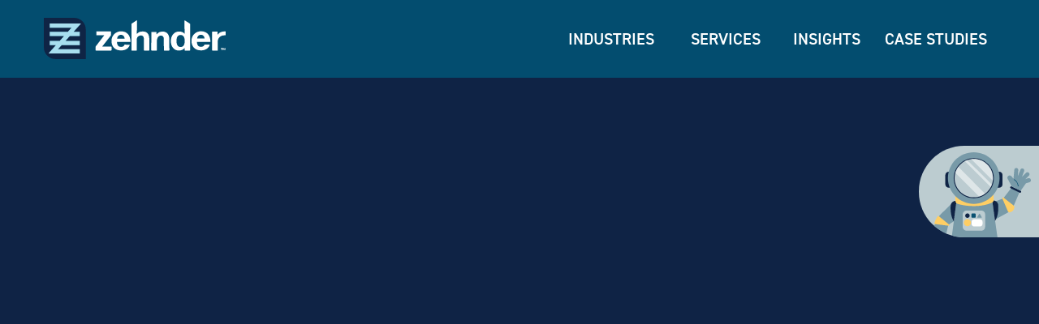

--- FILE ---
content_type: text/html
request_url: https://www.wearez.com/
body_size: 71232
content:
<!DOCTYPE html><html lang="en-US"><head><meta charSet="utf-8"/><meta http-equiv="x-ua-compatible" content="ie=edge"/><meta name="viewport" content="width=device-width, initial-scale=1, shrink-to-fit=no"/><meta name="generator" content="Gatsby 5.14.1"/><meta name="theme-color" content="#0F2345"/><meta name="compiled" data-locale-format="1/17/2026, 11:26:07 PM CST" value="2026-01-18T05:26:07.603Z"/><meta name="description" content="Zehnder is a full-service, employee-owned marketing agency with experience in finance, food &amp; beverage, healthcare, tourism, education and more." data-gatsby-head="true"/><meta property="og:description" content="Zehnder is a full-service, employee-owned marketing agency with experience in finance, food &amp; beverage, healthcare, tourism, education and more." data-gatsby-head="true"/><meta property="og:image" content="https://www.wearez.com/shareImage.png" data-gatsby-head="true"/><style data-href="/styles.c3f6eb47277723dd6283.css" data-identity="gatsby-global-css">@import url(https://use.typekit.net/wuq0hle.css);.fade_In{opacity:0;transition:opacity .5s ease-out,transform .5s ease-out;visibility:hidden;will-change:opacity,visibility}.fade_In.toTop{transform:translateY(20vh)}.fade_In.toRight{transform:translateX(20vw)}.fade_In.toBottom{transform:translateY(-20vh)}.fade_In.toLeft{transform:translateX(-20vw)}.fade_In.isVisible{opacity:1;transform:none;visibility:visible}.grecaptcha-badge{visibility:hidden}.footer-nav{background:linear-gradient(0deg,#779aa9 5.5%,#0f2345 60%)}.footer-nav a{color:var(--theme-color-white);text-decoration:none}.footer-nav a span{color:inherit}.footer-nav a:hover:not(.locationLink){text-decoration:underline}@keyframes fadeIn{0%{opacity:0}to{opacity:1}}@keyframes fadeOut{0%{opacity:1}to{opacity:0}}:root{--swiper-navigation-sides-offset:-2rem}.swiper-button-prev-custom{left:var(--swiper-navigation-sides-offset,10px);right:auto}.swiper-button-next-custom{left:auto;right:var(--swiper-navigation-sides-offset,10px)}.swiper-button-next-custom,.swiper-button-prev-custom{align-items:center;color:var(--swiper-navigation-color,var(--swiper-theme-color));cursor:pointer;display:flex;height:37px;justify-content:center;margin-top:calc(0px - var(--swiper-navigation-size)/2);position:absolute;top:var(--swiper-navigation-top-offset,50%);width:23px;z-index:10}.swiper-button-next-custom svg,.swiper-button-prev-custom svg{height:100%;object-fit:contain;transform-origin:center;width:100%}@keyframes loopOpacity{0%{opacity:0}32%{opacity:1}80%{opacity:1}to{opacity:0}}</style><script>(function(w,d,s,l,i){w[l]=w[l]||[];w[l].push({'gtm.start': new Date().getTime(),event:'gtm.js'});var f=d.getElementsByTagName(s)[0], j=d.createElement(s),dl=l!='dataLayer'?'&l='+l:'';j.async=true;j.src= 'https://www.googletagmanager.com/gtm.js?id='+i+dl+'';f.parentNode.insertBefore(j,f); })(window,document,'script','dataLayer', 'GTM-P4WJBHDH');</script><style>.gatsby-image-wrapper{position:relative;overflow:hidden}.gatsby-image-wrapper picture.object-fit-polyfill{position:static!important}.gatsby-image-wrapper img{bottom:0;height:100%;left:0;margin:0;max-width:none;padding:0;position:absolute;right:0;top:0;width:100%;object-fit:cover}.gatsby-image-wrapper [data-main-image]{opacity:0;transform:translateZ(0);transition:opacity .25s linear;will-change:opacity}.gatsby-image-wrapper-constrained{display:inline-block;vertical-align:top}</style><noscript><style>.gatsby-image-wrapper noscript [data-main-image]{opacity:1!important}.gatsby-image-wrapper [data-placeholder-image]{opacity:0!important}</style></noscript><script type="module">const e="undefined"!=typeof HTMLImageElement&&"loading"in HTMLImageElement.prototype;e&&document.body.addEventListener("load",(function(e){const t=e.target;if(void 0===t.dataset.mainImage)return;if(void 0===t.dataset.gatsbyImageSsr)return;let a=null,n=t;for(;null===a&&n;)void 0!==n.parentNode.dataset.gatsbyImageWrapper&&(a=n.parentNode),n=n.parentNode;const o=a.querySelector("[data-placeholder-image]"),r=new Image;r.src=t.currentSrc,r.decode().catch((()=>{})).then((()=>{t.style.opacity=1,o&&(o.style.opacity=0,o.style.transition="opacity 500ms linear")}))}),!0);</script><link rel="sitemap" type="application/xml" href="/sitemap-index.xml"/><link rel="icon" href="/favicon-32x32.png?v=55209f1299ebfc3cdd8ec540426c9fb3" type="image/png"/><link rel="manifest" href="/manifest.webmanifest" crossorigin="anonymous"/><link rel="apple-touch-icon" sizes="48x48" href="/icons/icon-48x48.png?v=55209f1299ebfc3cdd8ec540426c9fb3"/><link rel="apple-touch-icon" sizes="72x72" href="/icons/icon-72x72.png?v=55209f1299ebfc3cdd8ec540426c9fb3"/><link rel="apple-touch-icon" sizes="96x96" href="/icons/icon-96x96.png?v=55209f1299ebfc3cdd8ec540426c9fb3"/><link rel="apple-touch-icon" sizes="144x144" href="/icons/icon-144x144.png?v=55209f1299ebfc3cdd8ec540426c9fb3"/><link rel="apple-touch-icon" sizes="192x192" href="/icons/icon-192x192.png?v=55209f1299ebfc3cdd8ec540426c9fb3"/><link rel="apple-touch-icon" sizes="256x256" href="/icons/icon-256x256.png?v=55209f1299ebfc3cdd8ec540426c9fb3"/><link rel="apple-touch-icon" sizes="384x384" href="/icons/icon-384x384.png?v=55209f1299ebfc3cdd8ec540426c9fb3"/><link rel="apple-touch-icon" sizes="512x512" href="/icons/icon-512x512.png?v=55209f1299ebfc3cdd8ec540426c9fb3"/><link id="typekit_wuq0hle" rel="stylesheet" href="https://use.typekit.net/wuq0hle.css"/><script type="text/javascript">
	var _ss = _ss || [];
	_ss.push(['_setDomain', 'https://koi-3QNEJU3YOA.marketingautomation.services/net']);
	_ss.push(['_setAccount', 'KOI-2VYE3XB13K5A5E']);
	(function() {
		var ss = document.createElement('script');
		ss.type = 'text/javascript'; ss.async = true;
		ss.src = ('https:' == document.location.protocol ? 'https://' : 'http://') + 'koi-3QNEJU3YOA.marketingautomation.services/client/ss.js?ver=2.4.1';
		var scr = document.getElementsByTagName('script')[0];
		scr.parentNode.insertBefore(ss, scr);
	})();
</script><script type="text/javascript">
	function LF_track_load (docloc, doctit) {
		var trk_sw = escape(screen.width).substring(0, 6);
		var trk_sh = escape(screen.height).substring(0, 6);
		var trk_ref = escape(document.referrer).substring(0, 1100);
		var trk_tit = escape(doctit).substring(0, 200);
		trk_tit = trk_tit.replace(/%u00a0/g, '');
		trk_tit = trk_tit.replace(/%u2122/g, '');
		trk_tit = trk_tit.replace(/%u[0-9][0-9][0-9][0-9]/g, '');
		var trk_loc = escape(docloc).substring(0, 200);
		var trk_agn = escape(navigator.appName).substring(0, 100);
		var trk_agv = escape(navigator.userAgent + '.lfcd' + screen.colorDepth + '.lflng').substring(0, 1000);
		var trk_dom = escape(document.domain).substring(0, 200);
		var trk_user = '99187';
		var trk_cookie = '';
		var trk_guid = 'xxxxxxxx-xxxx-4xxx-yxxx-xxxxxxxxxxxx'.replace(/[xy]/g, function(c) {
			var r = Math.random()*16|0, v = c == 'x' ? r : (r&0x3|0x8);
			return v.toString(16);
		});
		var trk_img = 'https://secure.leadforensics.com/Track/Capture.aspx';
		var trk_link = trk_img + '?trk_user=' + trk_user + '&trk_sw=' + trk_sw + '&trk_sh=' + trk_sh + '&trk_ref=' + trk_ref + '&trk_tit=' + trk_tit + '&trk_loc=' + trk_loc + '&trk_agn=' + trk_agn + '&trk_agv=' + trk_agv + '&trk_dom=' + trk_dom + '&trk_guid=' + trk_guid + '&trk_cookie=NA';
		var preload = new Image();
		preload.src = trk_link;
	}
</script><title id="globalTitleTag" data-gatsby-head="true">Zehnder | A Full-Service Marketing and Advertising Agency</title><script type="application/ld+json" data-gatsby-head="true">[{"@context":"https://schema.org","@type":"WebPage","url":"https://www.wearez.com","name":"Zehnder | A Full-Service Marketing and Advertising Agency","description":"Zehnder is a full-service, employee-owned marketing agency with experience in finance, food & beverage, healthcare, tourism, education and more.","inLanguage":"en-US","publisher":{"@type":"Organization","name":"Zehnder Communications","url":"https://www.wearez.com","logo":"https://www.wearez.com/assets/logo.svg"},"mainEntityOfPage":{"@type":"WebPage","@id":"https://www.wearez.com"},"datePublished":"1996-01-01","dateModified":"2026-01-18"},{"@context":"https://schema.org","@type":"Organization","name":"Zehnder","alternateName":"Zehnder Communications","url":"https://www.wearez.com/","logo":"https://www.wearez.com/assets/logo.svg","sameAs":["https://www.facebook.com/wearezehnder/","https://x.com/wearezehnder/","https://www.instagram.com/wearezehnder/","https://www.youtube.com/@wearezehnder","https://www.linkedin.com/company/wearezehnder/"]}]</script></head><body><noscript><iframe src="https://www.googletagmanager.com/ns.html?id=GTM-P4WJBHDH" height="0" width="0" style="display: none; visibility: hidden" aria-hidden="true"></iframe></noscript><div id="___gatsby"><div style="outline:none" tabindex="-1" id="gatsby-focus-wrapper"><style data-emotion="css-global n1p24d">html{-webkit-font-smoothing:antialiased;-moz-osx-font-smoothing:grayscale;box-sizing:border-box;-webkit-text-size-adjust:100%;}*,*::before,*::after{box-sizing:inherit;}strong,b{font-weight:700;}body{margin:0;color:#FFFFFF;font-size:1rem;line-height:1.25;font-weight:400;font-family:Open Sans,sans-serif;background-color:#0F2345;}@media (min-width:1024px){body{font-size:1.25rem;line-height:1.2;}}body a{color:#FFFFFF;-webkit-text-decoration:underline;text-decoration:underline;-webkit-transition:all 0.25s linear;transition:all 0.25s linear;}body a:not(.MuiButton-root):hover{color:#FFCE64;}@media print{body{background-color:#fff;}}body::backdrop{background-color:#0F2345;}:root{--theme-color-yellow:#FFCE64;--theme-color-white:#FFFFFF;--theme-color-gray:#7799A8;--theme-color-primary:#0F2345;--swiper-theme-color:white;--global-transition-speed:0.25s;--theme-color-blue-600:#045172;--swiper-pagination-top:125px;overflow-x:hidden;}@media (min-width:640px){:root{--swiper-pagination-top:200px;}}h1,h2,h3,h4,h5,h6{font-family:franklin-gothic-atf,sans-serif;font-weight:600;}.bg_white{background-color:#FFFFFF;}.bg_blue_100{background-color:#B7E0EA;}.bg_blue_200{background-color:#A8DEEF;}.bg_blue_300{background-color:#348EB2;}.bg_blue_400{background-color:#23799E;}.bg_blue_500{background-color:#174A87;}.bg_blue_600{background-color:#045172;}.bg_blue_700{background-color:#0F2345;}.bg_gray_500{background-color:#BCCCD0;}.bg_gray_600{background-color:#7799A8;}.bg_gray_700{background-color:#979797;}.bg_khaki_700{background-color:#EDD9C3;}.bg_red_500{background-color:#F05644;}.bg_red_600{background-color:#EF3426;}.bg_red_700{background-color:#A41D13;}.bg_yellow_600{background-color:#FFCE64;}.bg_yellow_700{background-color:#FFBD52;}</style><a class="sr-only" style="position:absolute;left:0;transform:translateX(-100%);opacity:0" href="#main-content">Skip to Main Content</a><header style="position:fixed;z-index:50000;width:100%"><style data-emotion="css hxmcq animation-1eqlgf">.css-hxmcq{width:100%;margin-left:auto;box-sizing:border-box;margin-right:auto;padding-left:16px;padding-right:16px;}@media (min-width:640px){.css-hxmcq{padding-left:24px;padding-right:24px;}}@media (min-width:falsepx){.css-hxmcq{max-width:undefinedpx;}}@media (max-width:639.95px){.css-hxmcq{padding-left:24px;padding-right:24px;}}.css-hxmcq.blog__post__masthead__content .blog__post__masthead__topics__container{display:-webkit-box;display:-webkit-flex;display:-ms-flexbox;display:flex;gap:0.3125rem;margin-bottom:1.125rem;-webkit-box-flex-flow:wrap;-webkit-flex-flow:wrap;-ms-flex-flow:wrap;flex-flow:wrap;}.css-hxmcq.blog__post__content{padding-top:0rem;}.css-hxmcq.blog__post__content a{color:#FFFFFF;}.css-hxmcq.content{position:relative;}.css-hxmcq.content.margin{margin-top:1.25rem;}@media (min-width:920px){.css-hxmcq.content.margin{margin-top:3.75rem;}}.css-hxmcq.header__container{padding:0.625rem;}@media (min-width:920px){.css-hxmcq.header__container{background-color:rgba(4, 81, 114, .95);padding:22px 54px 23px 54px;}}@media (max-width:919.95px){.css-hxmcq.header__container .logo{background-color:#045172;padding:7.25px 6.59px 6.59px 6.59px;border-top-right-radius:1rem;border-bottom-left-radius:1rem;margin-top:-7.25px;width:3.5rem;height:3.5rem;}}.css-hxmcq.header__container .logo .logoImageSmall{display:block;}@media (min-width:920px){.css-hxmcq.header__container .logo .logoImageSmall{display:none;}}.css-hxmcq.header__container .logo .logoImageLarge{display:none;}@media (min-width:920px){.css-hxmcq.header__container .logo .logoImageLarge{display:block;}}.css-hxmcq.header__container .header__nav{font-size:0;}@media (max-width:919.95px){.css-hxmcq.header__container .header__nav{display:none;}}.css-hxmcq.header__container .header__nav ul{display:-webkit-box;display:-webkit-flex;display:-ms-flexbox;display:flex;list-style:none;-webkit-box-pack:end;-ms-flex-pack:end;-webkit-justify-content:flex-end;justify-content:flex-end;gap:1.375rem;}.css-hxmcq.header__container .header__nav ul li{display:block;}.css-hxmcq.header__container .header__nav ul li a{font-size:1.25rem;-webkit-text-decoration:none;text-decoration:none;padding-top:0.875rem;padding-bottom:1rem;color:#FFFFFF;-webkit-transition:all 0.25s;transition:all 0.25s;}.css-hxmcq.header__container .header__nav ul li:nth-of-type(1) a{padding-left:1.875rem;padding-right:1.5625rem;border-top-left-radius:1.5625rem;border-bottom-right-radius:1.5625rem;}.css-hxmcq.header__container .header__nav ul li:nth-of-type(1) a:hover,.css-hxmcq.header__container .header__nav ul li:nth-of-type(1) a.active{background-color:#FFCE64;color:#0F2345;}.css-hxmcq.header__container .header__nav ul li:nth-of-type(2) a{padding-left:1.25rem;padding-right:1.25rem;border-radius:1.875rem;}.css-hxmcq.header__container .header__nav ul li:nth-of-type(2) a:hover,.css-hxmcq.header__container .header__nav ul li:nth-of-type(2) a.active{background-color:#F05644;}.css-hxmcq.header__container .header__nav ul li:nth-of-type(3) a{padding-left:1.25rem;padding-right:1.25rem;position:relative;-webkit-clip-path:polygon( 92.5% 100%,7.515% 100%,0% 69.9%,0% 29.9%,7.515% 0%,92.5% 0%,100% 29.9%,100% 69.9%,92.5% 100% );clip-path:polygon( 92.5% 100%,7.515% 100%,0% 69.9%,0% 29.9%,7.515% 0%,92.5% 0%,100% 29.9%,100% 69.9%,92.5% 100% );}.css-hxmcq.header__container .header__nav ul li:nth-of-type(3) a:hover,.css-hxmcq.header__container .header__nav ul li:nth-of-type(3) a.active{background-color:#348EB2;}.css-hxmcq.header__container .header__nav ul li:nth-of-type(4) a{padding-left:0.625rem;padding-right:0.625rem;}.css-hxmcq.header__container .header__nav ul li:nth-of-type(4) a:hover,.css-hxmcq.header__container .header__nav ul li:nth-of-type(4) a.active{background-color:#A8DEEF;color:#0F2345;}.css-hxmcq.header__container .header__nav ul li:nth-of-type(n+5) a{padding-left:0.625rem;padding-right:0.625rem;}.css-hxmcq.header__container .header__nav ul li:nth-of-type(n+5) a:hover,.css-hxmcq.header__container .header__nav ul li:nth-of-type(n+5) a.active{background-color:#A8DEEF;color:#0F2345;}.css-hxmcq.header__container .navMenuButton{display:block;padding:0;}@media (min-width:920px){.css-hxmcq.header__container .navMenuButton{display:none;}}@media (max-width:919.95px){.css-hxmcq.header__container.menu-is-open .logo{background-color:#0F2345;}}.css-hxmcq.contact_page__social_media h3{font-family:franklin-gothic-atf,sans-serif;font-size:3rem;font-weight:600;line-height:1;margin-bottom:3.75rem;}.css-hxmcq.contact_page__social_media h4{font-family:din-2014,sans-serif;font-size:2.5rem;font-weight:600;line-height:2.875rem;margin-top:3.125rem;}.css-hxmcq.contact_page__social_media .contact_page__social_media__icons_container{-webkit-align-items:center;-webkit-box-align:center;-ms-flex-align:center;align-items:center;-webkit-box-pack:center;-ms-flex-pack:center;-webkit-justify-content:center;justify-content:center;display:-webkit-box;display:-webkit-flex;display:-ms-flexbox;display:flex;gap:8.4375rem;padding:0 16px;}@media (max-width:1023.95px){.css-hxmcq.contact_page__social_media .contact_page__social_media__icons_container{gap:1.875rem;}}@media (max-width:639.95px){.css-hxmcq.contact_page__social_media .contact_page__social_media__icons_container{gap:0rem;}}.css-hxmcq.contact_page__social_media .contact_page__social_media__icons_container .MuiGrid2-root{width:6.25rem;-webkit-align-items:center;-webkit-box-align:center;-ms-flex-align:center;align-items:center;-webkit-box-pack:center;-ms-flex-pack:center;-webkit-justify-content:center;justify-content:center;display:-webkit-box;display:-webkit-flex;display:-ms-flexbox;display:flex;}@media (min-width:1180px){.css-hxmcq.contact_page__social_media .contact_page__social_media__icons_container .MuiGrid2-root a:hover img{-webkit-filter:brightness(0) saturate(100%) invert(72%) sepia(80%) saturate(342%) hue-rotate(341deg) brightness(104%) contrast(104%);filter:brightness(0) saturate(100%) invert(72%) sepia(80%) saturate(342%) hue-rotate(341deg) brightness(104%) contrast(104%);}}@media (max-width:1023.95px){.css-hxmcq.contact_page__social_media .contact_page__social_media__icons_container .MuiGrid2-root:nth-of-type(2) img{margin-left:1.5625rem;}}@media (max-width:639.95px){.css-hxmcq.contact_page__social_media .contact_page__social_media__icons_container .MuiGrid2-root{width:5.25rem;}}.css-hxmcq.brand__container{padding-top:150px;padding-bottom:50px;}@media (max-width:1023.95px){.css-hxmcq.brand__container{padding-top:32px;}}.css-hxmcq.SmartTag-root{left:50%;position:relative;-webkit-transform:translateX(-50%);-moz-transform:translateX(-50%);-ms-transform:translateX(-50%);transform:translateX(-50%);width:100vw;max-width:none;padding:0;margin:0;}.css-hxmcq.SmartTag-root .SmartTag-root{left:unset;-webkit-transform:unset;-moz-transform:unset;-ms-transform:unset;transform:unset;width:unset;max-width:unset;}@media (max-width:639.95px){.css-hxmcq.ContentBlock-root{padding-top:32px;}}.css-hxmcq.TwoColumn-root{margin-bottom:3.125rem;}.css-hxmcq.TwoColumn-root.padding-normal{padding-top:1.875rem;padding-bottom:1.875rem;}@media (min-width:640px){.css-hxmcq.TwoColumn-root.padding-normal{padding-top:6.25rem;padding-bottom:6.25rem;}}.css-hxmcq.TwoColumn-root.margin-flush{margin-bottom:0;}.css-hxmcq.TwoColumnVideo-root{margin-bottom:3.125rem;}.css-hxmcq.TwoColumnVideo-root.padding-normal{padding-top:1.25rem;padding-bottom:1.25rem;}@media (min-width:640px){.css-hxmcq.TwoColumnVideo-root.padding-normal{padding-top:6.25rem;padding-bottom:6.25rem;}}.css-hxmcq.TwoColumnVideo-root.margin-flush{margin-bottom:0;}.css-hxmcq.TwoColumnVideo-root .TwoColumnVideo-thumbnailContainer{position:relative;overflow:hidden;width:100%;height:100%;border-radius:11px;cursor:pointer;}.css-hxmcq.TwoColumnVideo-root .TwoColumnVideo-thumbnailContainer *{border-radius:11px;}.css-hxmcq.TwoColumnVideo-root .TwoColumnVideo-buttonContainer{z-index:2;position:absolute;margin-top:-18px;-webkit-transform:translateY(-100%);-moz-transform:translateY(-100%);-ms-transform:translateY(-100%);transform:translateY(-100%);right:2.5rem;}@media (min-width:640px){.css-hxmcq.TwoColumnVideo-root .TwoColumnVideo-buttonContainer{right:1rem;}}.css-hxmcq.TwoColumnVideo-root .TwoColumnVideo-buttonContainer button{margin:0;padding:0;}.css-hxmcq.TwoColumnVideo-root .TwoColumnVideo-videoLoop video{width:100%;height:100%;}.css-hxmcq.Blockquote-root{margin-bottom:3.125rem;}.css-hxmcq.Blockquote-root.padding-normal{padding-top:6.25rem;padding-bottom:6.25rem;}.css-hxmcq.Blockquote-root.margin-flush{margin-bottom:0;}.css-hxmcq.Blockquote-root .Blockquote-quote{text-align:center;font-family:din-2014,sans-serif;font-weight:400;line-height:1.25;margin-bottom:1.25rem;padding-left:2.5rem;padding-right:1.25rem;}@media (max-width:639.95px){.css-hxmcq.Blockquote-root .Blockquote-quote{font-size:28px;line-height:1.07;}}.css-hxmcq.Blockquote-root .Blockquote-quote:before{content:open-quote;font-family:franklin-gothic-atf,sans-serif;font-size:8rem;font-weight:bold;position:absolute;margin-top:-3.125rem;margin-left:-6.25rem;}@media (max-width:639.95px){.css-hxmcq.Blockquote-root .Blockquote-quote:before{font-size:5.625rem;margin-left:-4.375rem;}}.css-hxmcq.Blockquote-root .Blockquote-quote:after{content:close-quote;font-family:franklin-gothic-atf,sans-serif;font-size:8rem;font-weight:bold;position:absolute;margin-top:-1.5rem;margin-left:1.25rem;}@media (max-width:639.95px){.css-hxmcq.Blockquote-root .Blockquote-quote:after{font-size:5.625rem;margin-top:0rem;margin-left:2.8125rem;}}.css-hxmcq.Blockquote-root .Blockquote-source{font-style:normal;font-size:24px;font-family:din-2014,sans-serif;text-align:center;display:block;}@media (max-width:639.95px){.css-hxmcq.Blockquote-root .Blockquote-source{font-size:16px;}}.css-hxmcq.InlineVideo-root{padding-top:1.25rem;padding-bottom:1.25rem;}@media (min-width:640px){.css-hxmcq.InlineVideo-root{padding-top:3.125rem;padding-bottom:3.125rem;}}.css-hxmcq.InlineVideo-root .InlineVideo-thumbnailContainer{position:relative;overflow:hidden;width:100%;height:100%;border-radius:11px;cursor:pointer;}@media (max-width:1023.95px){.css-hxmcq.InlineVideo-root .InlineVideo-thumbnailContainer{padding-left:0!important;padding-right:0!important;}}.css-hxmcq.InlineVideo-root .InlineVideo-thumbnailContainer *{border-radius:11px;}.css-hxmcq.InlineVideo-root .InlineVideo-buttonContainer{z-index:2;position:absolute;margin-top:-18px;-webkit-transform:translateY(-100%);-moz-transform:translateY(-100%);-ms-transform:translateY(-100%);transform:translateY(-100%);right:2.5rem;}@media (min-width:640px){.css-hxmcq.InlineVideo-root .InlineVideo-buttonContainer{right:1rem;}}.css-hxmcq.InlineVideo-root .InlineVideo-buttonContainer button{margin:0;padding:0;}.css-hxmcq.InlineVideo-root .InlineVideo-videoLoop video{width:100%;height:100%;}.css-hxmcq.FilterSet-root{position:relative;z-index:2;padding-left:0;padding-right:0;}.css-hxmcq.FilterSet-root .FilterSet-detail{position:absolute;border-radius:25px;width:100%;border:solid 3px #A8DEEF;background-color:#0F2345;-webkit-transform:translateX(-3px) translateY(-3px);-moz-transform:translateX(-3px) translateY(-3px);-ms-transform:translateX(-3px) translateY(-3px);transform:translateX(-3px) translateY(-3px);padding:10px 0px 50px 0px;display:none;}@media (min-width:640px){.css-hxmcq.FilterSet-root .FilterSet-detail{padding:10px 84px 50px 84px;}}.css-hxmcq.FilterSet-root .FilterSet-detail.Mui-expanded{display:block;}.css-hxmcq.FilterSet-root .FilterSet-detail .FilterSet-textInput{margin:0;padding:0;height:unset;background-color:transparent;box-shadow:none;border:none;font-family:din-2014,sans-serif;font-size:36px;font-style:normal;font-weight:500;line-height:2.5rem;color:#FFFFFF;}.css-hxmcq.FilterSet-root .FilterSet-detail .FilterSet-textInput::-webkit-input-placeholder{color:#7799A8;-webkit-transition:all .2s ease-in-out;transition:all .2s ease-in-out;}.css-hxmcq.FilterSet-root .FilterSet-detail .FilterSet-textInput::-moz-placeholder{color:#7799A8;-webkit-transition:all .2s ease-in-out;transition:all .2s ease-in-out;}.css-hxmcq.FilterSet-root .FilterSet-detail .FilterSet-textInput:-ms-input-placeholder{color:#7799A8;-webkit-transition:all .2s ease-in-out;transition:all .2s ease-in-out;}.css-hxmcq.FilterSet-root .FilterSet-detail .FilterSet-textInput::placeholder{color:#7799A8;-webkit-transition:all .2s ease-in-out;transition:all .2s ease-in-out;}.css-hxmcq.FilterSet-root .FilterSet-detail .FilterSet-textInput:focus-visible{outline:none;}.css-hxmcq.FilterSet-root .FilterSet-detail .FilterSet-textInput:focus-visible::-webkit-input-placeholder{opacity:0.25;}.css-hxmcq.FilterSet-root .FilterSet-detail .FilterSet-textInput:focus-visible::-moz-placeholder{opacity:0.25;}.css-hxmcq.FilterSet-root .FilterSet-detail .FilterSet-textInput:focus-visible:-ms-input-placeholder{opacity:0.25;}.css-hxmcq.FilterSet-root .FilterSet-detail .FilterSet-textInput:focus-visible::placeholder{opacity:0.25;}.css-hxmcq.FilterSet-root .FilterSet-title{font-family:din-2014,sans-serif;font-size:2.25rem;font-weight:600;z-index:2;margin-left:-1.5rem;padding:14px 0;}.css-hxmcq.FilterSet-root .FilterSet-summary .FilterSet-icon{position:absolute;right:-25px;}@media (min-width:640px){.css-hxmcq.FilterSet-root .FilterSet-summary .FilterSet-icon{right:50px;}}.css-hxmcq.FilterSet-root .FilterSet-filters{display:-webkit-box;display:-webkit-flex;display:-ms-flexbox;display:flex;margin-bottom:2rem;gap:2.25rem;}.css-hxmcq.FilterSet-root .FilterSet-filters .FilterSet-filter{position:relative;}.css-hxmcq.FilterSet-root .FilterSet-filters .FilterSet-filter.FilterSet-notSelected{display:none;}.css-hxmcq.FilterSet-root .FilterSet-filters .FilterSet-filter .FilterSet-filterButton{min-height:4.625rem;background-color:#A8DEEF;color:#0F2345;border:solid 3px #A8DEEF;border-radius:25px;padding:14px 24px!important;}.css-hxmcq.FilterSet-root .FilterSet-filters .FilterSet-filter .FilterSet-filterButton svg *{fill:currentColor;}.css-hxmcq.FilterSet-root .FilterSet-filters .FilterSet-filter .FilterSet-clear{top:-0.3125rem;right:-0.3125rem;background-color:#FFFFFF;border-radius:100%;padding:0.0625rem;-webkit-transition:all .2s ease-in-out;transition:all .2s ease-in-out;color:#0F2345;font-size:1.5rem;position:absolute;z-index:2;cursor:pointer;}.css-hxmcq.FilterSet-root .FilterSet-filters .FilterSet-filter .FilterSet-clear:hover{color:#FFFFFF;background-color:#F05644;}.css-hxmcq.FilterSet-root .FilterSet-filters.FilterSet-isOpen .FilterSet-clear{display:none;}.css-hxmcq.FilterSet-root .FilterSet-filters.FilterSet-isOpen .FilterSet-filterButton{background-color:#0F2345;color:#FFFFFF;border-color:#0F2345;}.css-hxmcq.Zeek-root{z-index:60000;-webkit-transition:-webkit-transform 0.25s ease-in-out;transition:transform 0.25s ease-in-out;}.css-hxmcq.Zeek-root.desktop{width:37rem;position:fixed;right:0;top:25%;-webkit-transform:translateX(75%);-moz-transform:translateX(75%);-ms-transform:translateX(75%);transform:translateX(75%);}@media (max-width:919.95px){.css-hxmcq.Zeek-root.desktop{display:none;}}.css-hxmcq.Zeek-root.desktop.Zeek-history:not(.Zeek-active){-webkit-transform:translateX(69%);-moz-transform:translateX(69%);-ms-transform:translateX(69%);transform:translateX(69%);}.css-hxmcq.Zeek-root.desktop .Zeek-helmet{margin-left:-1.375rem;}.css-hxmcq.Zeek-root.desktop .Zeek-helmet .MuiButton-root img{padding-right:50px;}.css-hxmcq.Zeek-root.desktop .Zeek-body{min-height:15.625rem;}.css-hxmcq.Zeek-root.desktop .Zeek-title{visibility:hidden;}.css-hxmcq.Zeek-root.desktop.Zeek-active{-webkit-transform:translateX(0);-moz-transform:translateX(0);-ms-transform:translateX(0);transform:translateX(0);height:auto;overflow:visible;}.css-hxmcq.Zeek-root.desktop.Zeek-active .Zeek-header{border-top-left-radius:0;border-bottom-left-radius:0;}.css-hxmcq.Zeek-root.desktop.Zeek-active .Zeek-body{display:block;}.css-hxmcq.Zeek-root.desktop.Zeek-active .Zeek-helmet .MuiButton-root img{padding-right:0;}.css-hxmcq.Zeek-root.desktop.Zeek-active .Zeek-title,.css-hxmcq.Zeek-root.desktop.Zeek-active .Zeek-footer{visibility:visible;display:block;}.css-hxmcq.Zeek-root.mobile{display:none;}@media (max-width:919.95px){.css-hxmcq.Zeek-root.mobile{top:0;bottom:auto;display:-webkit-box;display:-webkit-flex;display:-ms-flexbox;display:flex;position:fixed;overflow:hidden;-webkit-transform:translateX(100%);-moz-transform:translateX(100%);-ms-transform:translateX(100%);transform:translateX(100%);padding:0;z-index:1000000;-webkit-box-flex-flow:column;-webkit-flex-flow:column;-ms-flex-flow:column;flex-flow:column;-webkit-box-pack:start;-ms-flex-pack:start;-webkit-justify-content:flex-start;justify-content:flex-start;}}.css-hxmcq.Zeek-root.mobile .Zeek-header{border-radius:0;-webkit-box-pack:center;-ms-flex-pack:center;-webkit-justify-content:center;justify-content:center;padding-left:1.25rem;-webkit-box-flex:0;-webkit-flex-grow:0;-ms-flex-positive:0;flex-grow:0;-webkit-flex-shrink:0;-ms-flex-negative:0;flex-shrink:0;}.css-hxmcq.Zeek-root.mobile .Zeek-title{display:block;}.css-hxmcq.Zeek-root.mobile .Zeek-title h4{font-size:1.25rem;}.css-hxmcq.Zeek-root.mobile .Zeek-body{display:-webkit-box;display:-webkit-flex;display:-ms-flexbox;display:flex;-webkit-flex-basis:100%;-ms-flex-preferred-size:100%;flex-basis:100%;max-height:none;}.css-hxmcq.Zeek-root.mobile .Zeek-minimize{display:block;width:1.875rem!important;}.css-hxmcq.Zeek-root.mobile .Zeek-minimize img{height:1.625rem;}.css-hxmcq.Zeek-root.mobile .Zeek-helmet img{width:7.25rem;}.css-hxmcq.Zeek-root.mobile.Zeek-active{-webkit-transform:translateX(0);-moz-transform:translateX(0);-ms-transform:translateX(0);transform:translateX(0);overflow:visible;}.css-hxmcq.Zeek-root.mobile.Zeek-active .Zeek-header{background:#BCCCD0;}.css-hxmcq.Zeek-root.mobile.Zeek-active .Zeek-footer{display:-webkit-box;display:-webkit-flex;display:-ms-flexbox;display:flex;}.css-hxmcq.Zeek-root.mobile.Zeek-active .Zeek-title,.css-hxmcq.Zeek-root.mobile.Zeek-active .Zeek-minimize,.css-hxmcq.Zeek-root.mobile.Zeek-active .Zeek-body{display:block;}.css-hxmcq.Zeek-root.mobile .Zeek-footer{border-bottom-left-radius:0;border-bottom-right-radius:120px;-webkit-flex-shrink:0;-ms-flex-negative:0;flex-shrink:0;-webkit-box-flex:0;-webkit-flex-grow:0;-ms-flex-positive:0;flex-grow:0;}.css-hxmcq.Zeek-root.mobile .Zeek-footer img{width:1.4375rem;}.css-hxmcq.Zeek-root .Zeek-header{padding-top:0.5rem;padding-right:1.25rem;padding-left:2.25rem;background:#BCCCD0;border-top-left-radius:100px;border-bottom-left-radius:100px;display:-webkit-box;display:-webkit-flex;display:-ms-flexbox;display:flex;-webkit-align-items:center;-webkit-box-align:center;-ms-flex-align:center;align-items:center;-webkit-box-pack:start;-ms-flex-pack:start;-webkit-justify-content:flex-start;justify-content:flex-start;overflow:hidden;}.css-hxmcq.Zeek-root .Zeek-header .Zeek-title{padding-left:1.875rem;width:100%;}.css-hxmcq.Zeek-root .Zeek-header .Zeek-title h4{color:#045172;}.css-hxmcq.Zeek-root .Zeek-header .Zeek-minimize{width:4.1875rem;}.css-hxmcq.Zeek-root.Zeek-history:not(.Zeek-active) .Zeek-helmet{position:relative;}.css-hxmcq.Zeek-root.Zeek-history:not(.Zeek-active) .Zeek-helmet:after{pointer-events:none;content:"";display:block;border-radius:12.5rem;background:linear-gradient(180deg, #BCCCD0 0%, #7799A8 100%);margin-top:0.4375rem;width:0.5rem;height:calc(100% - 18px);top:0;right:20px;position:absolute;}.css-hxmcq.Zeek-root .Zeek-body{display:none;background:#7799A8;padding-top:2.8125rem;padding-left:0.625rem;padding-right:0.625rem;padding-bottom:2.6875rem;max-height:300px;overflow:auto;-webkit-transition:all 0.25s ease-in-out;transition:all 0.25s ease-in-out;scrollbar-color:#045172 #BCCCD0;position:relative;}.css-hxmcq.Zeek-root .Zeek-body .Zeek-loader{display:inline-block;width:56px;height:13.4px;background:radial-gradient(circle closest-side,#045172 90%,#0000) 0 0/33% 100% space;-webkit-clip-path:inset(0 100% 0 0);clip-path:inset(0 100% 0 0);-webkit-animation:animation-1eqlgf 1.5s steps(4) infinite;animation:animation-1eqlgf 1.5s steps(4) infinite;left:calc(50% - (56px / 2));position:absolute;margin-bottom:-0.625rem;}.css-hxmcq.Zeek-root .Zeek-body .Zeek-clear{text-align:center;position:absolute;width:calc(100% - 30px);margin-bottom:-1.875rem;}.css-hxmcq.Zeek-root .Zeek-body .Zeek-clear .MuiButton-root{font-size:0.875rem;color:#BCCCD0;text-transform:none;-webkit-text-decoration:underline;text-decoration:underline;line-height:200%;font-weight:bold;}.css-hxmcq.Zeek-root .Zeek-body .Zeek-assistant,.css-hxmcq.Zeek-root .Zeek-body .Zeek-user{scroll-margin-top:1.25rem;scroll-behavior:smooth;width:75%;border-radius:25px;margin-left:1.25rem;margin-right:1.25rem;margin-bottom:1.25rem;padding-top:0.0625rem;padding-bottom:0.0625rem;padding-left:1.5625rem;padding-right:1.5625rem;position:relative;font-size:1.125rem;}.css-hxmcq.Zeek-root .Zeek-body .Zeek-assistant{background:#BCCCD0;color:#23799E;}.css-hxmcq.Zeek-root .Zeek-body .Zeek-assistant a:link,.css-hxmcq.Zeek-root .Zeek-body .Zeek-assistant a:visited{color:#174A87;}.css-hxmcq.Zeek-root .Zeek-body .Zeek-assistant:before{position:absolute;top:calc(50% - 12.5px);left:0;content:url('[data-uri]');display:block;-webkit-transform:translateX(-80%);-moz-transform:translateX(-80%);-ms-transform:translateX(-80%);transform:translateX(-80%);}.css-hxmcq.Zeek-root .Zeek-body .Zeek-user{background:#23799E;margin-left:auto;}.css-hxmcq.Zeek-root .Zeek-body .Zeek-user:after{position:absolute;top:calc(50% - 12.5px);right:0;content:url('[data-uri]');display:block;-webkit-transform:translateX(80%) scaleX(-1);-moz-transform:translateX(80%) scaleX(-1);-ms-transform:translateX(80%) scaleX(-1);transform:translateX(80%) scaleX(-1);}.css-hxmcq.Zeek-root .Zeek-footer{display:none;-webkit-transition:all 0.25s ease-in-out;transition:all 0.25s ease-in-out;background:#23799E;padding-top:1.5625rem;padding-right:2.125rem;padding-left:2.125rem;padding-bottom:1.5625rem;border-bottom-left-radius:120px;}.css-hxmcq.Zeek-root .Zeek-footer .Zeek-question{margin-left:2.5rem;margin-right:1rem;}.css-hxmcq.Zeek-root .Zeek-footer form{display:-webkit-box;display:-webkit-flex;display:-ms-flexbox;display:flex;}@-webkit-keyframes animation-1eqlgf{to{-webkit-clip-path:inset(0 -34% 0 0);clip-path:inset(0 -34% 0 0);}}@keyframes animation-1eqlgf{to{-webkit-clip-path:inset(0 -34% 0 0);clip-path:inset(0 -34% 0 0);}}</style><div class="MuiContainer-root MuiContainer-maxWidthFalse header__container css-hxmcq"><style data-emotion="css 1y0nv7z">.css-1y0nv7z{--Grid-columns:12;--Grid-columnSpacing:0;--Grid-rowSpacing:0;-webkit-flex-direction:row;-ms-flex-direction:row;flex-direction:row;min-width:0;box-sizing:border-box;display:-webkit-box;display:-webkit-flex;display:-ms-flexbox;display:flex;-webkit-box-flex-wrap:wrap;-webkit-flex-wrap:wrap;-ms-flex-wrap:wrap;flex-wrap:wrap;gap:var(--Grid-rowSpacing) var(--Grid-columnSpacing);-webkit-align-items:center;-webkit-box-align:center;-ms-flex-align:center;align-items:center;-webkit-box-pack:justify;-webkit-justify-content:space-between;justify-content:space-between;}.css-1y0nv7z >*{--Grid-parent-columns:12;}.css-1y0nv7z >*{--Grid-parent-columnSpacing:0;}.css-1y0nv7z >*{--Grid-parent-rowSpacing:0;}.css-1y0nv7z img.content__img{max-width:100%;height:auto;}.css-1y0nv7z.filters__container{position:absolute;top:0;left:0;width:100%;z-index:1;}.css-1y0nv7z.filters__container__spacer{height:4.625rem;margin-bottom:2.25rem;}.css-1y0nv7z.insights__list__results{font-size:1.125rem;font-style:normal;font-weight:700;font-family:din-2014,sans-serif;line-height:1.25rem;}.css-1y0nv7z.insights__list__filters__text__wrapper{display:-webkit-box;display:-webkit-flex;display:-ms-flexbox;display:flex;gap:5rem;margin-bottom:1.125rem;}.css-1y0nv7z.insights__list__filters__text__wrapper .insights__list__filters__text{font-size:1rem;font-style:normal;font-weight:700;font-family:din-2014,sans-serif;line-height:1.125rem;display:-webkit-box;display:-webkit-flex;display:-ms-flexbox;display:flex;-webkit-align-items:center;-webkit-box-align:center;-ms-flex-align:center;align-items:center;gap:0.5625rem;}.css-1y0nv7z.single_location__description_wrapper{border-radius:0px 50px;background-color:#0F2345;padding:37px 32px 47px 32px;}@media (min-width:1024px){.css-1y0nv7z.single_location__description_wrapper{padding:47px 63px 57px 73px;}}.css-1y0nv7z.single_location__description_wrapper h3{font-family:din-2014,sans-serif;font-size:2.5rem;font-style:normal;font-weight:600;line-height:2.875rem;margin-bottom:1.8125rem;}.css-1y0nv7z.single_location__description_wrapper p{font-family:open-sans,sans-serif;font-size:1.25rem;font-style:normal;font-weight:400;line-height:1.5rem;margin-bottom:1.25rem;}@media (max-width:639.95px){.css-1y0nv7z.single_location__description_wrapper p{font-size:16px;margin-bottom:1.5rem;}}.css-1y0nv7z.single_location__description_wrapper p.phone,.css-1y0nv7z.single_location__description_wrapper p.email{margin-bottom:0;}.css-1y0nv7z.single_location__directions{display:-webkit-box;display:-webkit-flex;display:-ms-flexbox;display:flex;-webkit-flex-direction:column;-ms-flex-direction:column;flex-direction:column;-webkit-box-pack:center;-ms-flex-pack:center;-webkit-justify-content:center;justify-content:center;}.css-1y0nv7z.single_location__directions h3{margin-bottom:1.6875rem;}.css-1y0nv7z.single_location__directions p{margin-bottom:3.25rem;}@media (max-width:639.95px){.css-1y0nv7z.single_location__directions{text-align:center;padding-left:0.9375rem;padding-right:0.9375rem;}}.css-1y0nv7z.single_location__directions__submarine_container{padding-left:2rem;}@media (max-width:639.95px){.css-1y0nv7z.single_location__directions__submarine_container{text-align:center;}}.css-1y0nv7z.contact_form__grid .contact_form__wrapper{background-color:#0F2345;padding:52px 62px;border-radius:0.6875rem;}.css-1y0nv7z.contact_form__grid .contact_form__wrapper .contact_form__submit__wrapper{text-align:center;}</style><div class="MuiGrid2-root MuiGrid2-container MuiGrid2-direction-xs-row MuiGrid2-spacing-xs-0 css-1y0nv7z"><style data-emotion="css z083cg">.css-z083cg{-webkit-box-flex:0;-webkit-flex-grow:0;-ms-flex-positive:0;flex-grow:0;-webkit-flex-basis:auto;-ms-flex-preferred-size:auto;flex-basis:auto;width:calc(100% * 4 / var(--Grid-parent-columns) - (var(--Grid-parent-columns) - 4) * (var(--Grid-parent-columnSpacing) / var(--Grid-parent-columns)));min-width:0;box-sizing:border-box;}.css-z083cg img.content__img{max-width:100%;height:auto;}.css-z083cg.filters__container{position:absolute;top:0;left:0;width:100%;z-index:1;}.css-z083cg.filters__container__spacer{height:4.625rem;margin-bottom:2.25rem;}.css-z083cg.insights__list__results{font-size:1.125rem;font-style:normal;font-weight:700;font-family:din-2014,sans-serif;line-height:1.25rem;}.css-z083cg.insights__list__filters__text__wrapper{display:-webkit-box;display:-webkit-flex;display:-ms-flexbox;display:flex;gap:5rem;margin-bottom:1.125rem;}.css-z083cg.insights__list__filters__text__wrapper .insights__list__filters__text{font-size:1rem;font-style:normal;font-weight:700;font-family:din-2014,sans-serif;line-height:1.125rem;display:-webkit-box;display:-webkit-flex;display:-ms-flexbox;display:flex;-webkit-align-items:center;-webkit-box-align:center;-ms-flex-align:center;align-items:center;gap:0.5625rem;}.css-z083cg.single_location__description_wrapper{border-radius:0px 50px;background-color:#0F2345;padding:37px 32px 47px 32px;}@media (min-width:1024px){.css-z083cg.single_location__description_wrapper{padding:47px 63px 57px 73px;}}.css-z083cg.single_location__description_wrapper h3{font-family:din-2014,sans-serif;font-size:2.5rem;font-style:normal;font-weight:600;line-height:2.875rem;margin-bottom:1.8125rem;}.css-z083cg.single_location__description_wrapper p{font-family:open-sans,sans-serif;font-size:1.25rem;font-style:normal;font-weight:400;line-height:1.5rem;margin-bottom:1.25rem;}@media (max-width:639.95px){.css-z083cg.single_location__description_wrapper p{font-size:16px;margin-bottom:1.5rem;}}.css-z083cg.single_location__description_wrapper p.phone,.css-z083cg.single_location__description_wrapper p.email{margin-bottom:0;}.css-z083cg.single_location__directions{display:-webkit-box;display:-webkit-flex;display:-ms-flexbox;display:flex;-webkit-flex-direction:column;-ms-flex-direction:column;flex-direction:column;-webkit-box-pack:center;-ms-flex-pack:center;-webkit-justify-content:center;justify-content:center;}.css-z083cg.single_location__directions h3{margin-bottom:1.6875rem;}.css-z083cg.single_location__directions p{margin-bottom:3.25rem;}@media (max-width:639.95px){.css-z083cg.single_location__directions{text-align:center;padding-left:0.9375rem;padding-right:0.9375rem;}}.css-z083cg.single_location__directions__submarine_container{padding-left:2rem;}@media (max-width:639.95px){.css-z083cg.single_location__directions__submarine_container{text-align:center;}}.css-z083cg.contact_form__grid .contact_form__wrapper{background-color:#0F2345;padding:52px 62px;border-radius:0.6875rem;}.css-z083cg.contact_form__grid .contact_form__wrapper .contact_form__submit__wrapper{text-align:center;}</style><div class="MuiGrid2-root MuiGrid2-direction-xs-row MuiGrid2-grid-xs-4 css-z083cg"><div class="logo MuiBox-root css-0"><a aria-current="page" title="Zehnder Communications, Inc." class="" href="/"><img alt="Zehnder Communications, Inc." loading="eager" class="logoImageSmall" src="[data-uri]" width="42" height="42"/><img alt="Zehnder Communications, Inc." loading="eager" class="logoImageLarge" src="[data-uri]" width="224" height="51"/></a></div></div><style data-emotion="css aqnf2t">.css-aqnf2t{-webkit-box-flex:0;-webkit-flex-grow:0;-ms-flex-positive:0;flex-grow:0;-webkit-flex-basis:auto;-ms-flex-preferred-size:auto;flex-basis:auto;width:calc(100% * 8 / var(--Grid-parent-columns) - (var(--Grid-parent-columns) - 8) * (var(--Grid-parent-columnSpacing) / var(--Grid-parent-columns)));min-width:0;box-sizing:border-box;}.css-aqnf2t img.content__img{max-width:100%;height:auto;}.css-aqnf2t.filters__container{position:absolute;top:0;left:0;width:100%;z-index:1;}.css-aqnf2t.filters__container__spacer{height:4.625rem;margin-bottom:2.25rem;}.css-aqnf2t.insights__list__results{font-size:1.125rem;font-style:normal;font-weight:700;font-family:din-2014,sans-serif;line-height:1.25rem;}.css-aqnf2t.insights__list__filters__text__wrapper{display:-webkit-box;display:-webkit-flex;display:-ms-flexbox;display:flex;gap:5rem;margin-bottom:1.125rem;}.css-aqnf2t.insights__list__filters__text__wrapper .insights__list__filters__text{font-size:1rem;font-style:normal;font-weight:700;font-family:din-2014,sans-serif;line-height:1.125rem;display:-webkit-box;display:-webkit-flex;display:-ms-flexbox;display:flex;-webkit-align-items:center;-webkit-box-align:center;-ms-flex-align:center;align-items:center;gap:0.5625rem;}.css-aqnf2t.single_location__description_wrapper{border-radius:0px 50px;background-color:#0F2345;padding:37px 32px 47px 32px;}@media (min-width:1024px){.css-aqnf2t.single_location__description_wrapper{padding:47px 63px 57px 73px;}}.css-aqnf2t.single_location__description_wrapper h3{font-family:din-2014,sans-serif;font-size:2.5rem;font-style:normal;font-weight:600;line-height:2.875rem;margin-bottom:1.8125rem;}.css-aqnf2t.single_location__description_wrapper p{font-family:open-sans,sans-serif;font-size:1.25rem;font-style:normal;font-weight:400;line-height:1.5rem;margin-bottom:1.25rem;}@media (max-width:639.95px){.css-aqnf2t.single_location__description_wrapper p{font-size:16px;margin-bottom:1.5rem;}}.css-aqnf2t.single_location__description_wrapper p.phone,.css-aqnf2t.single_location__description_wrapper p.email{margin-bottom:0;}.css-aqnf2t.single_location__directions{display:-webkit-box;display:-webkit-flex;display:-ms-flexbox;display:flex;-webkit-flex-direction:column;-ms-flex-direction:column;flex-direction:column;-webkit-box-pack:center;-ms-flex-pack:center;-webkit-justify-content:center;justify-content:center;}.css-aqnf2t.single_location__directions h3{margin-bottom:1.6875rem;}.css-aqnf2t.single_location__directions p{margin-bottom:3.25rem;}@media (max-width:639.95px){.css-aqnf2t.single_location__directions{text-align:center;padding-left:0.9375rem;padding-right:0.9375rem;}}.css-aqnf2t.single_location__directions__submarine_container{padding-left:2rem;}@media (max-width:639.95px){.css-aqnf2t.single_location__directions__submarine_container{text-align:center;}}.css-aqnf2t.contact_form__grid .contact_form__wrapper{background-color:#0F2345;padding:52px 62px;border-radius:0.6875rem;}.css-aqnf2t.contact_form__grid .contact_form__wrapper .contact_form__submit__wrapper{text-align:center;}</style><div class="MuiGrid2-root MuiGrid2-direction-xs-row MuiGrid2-grid-xs-8 css-aqnf2t"><nav class="header__nav"><ul><li><a href="/industries/"><style data-emotion="css 1wb41wt">.css-1wb41wt{margin:0;font-family:din-2014,sans-serif;font-size:1rem;line-height:1;font-weight:600;text-transform:uppercase;}@media (min-width:1024px){.css-1wb41wt{font-size:1.25rem;}}</style><span class="MuiTypography-root MuiTypography-nav css-1wb41wt">Industries</span></a></li><li><a href="/services/"><span class="MuiTypography-root MuiTypography-nav css-1wb41wt">Services</span></a></li><li><a href="/insights/"><span class="MuiTypography-root MuiTypography-nav css-1wb41wt">Insights</span></a></li><li><a href="/case-studies/"><span class="MuiTypography-root MuiTypography-nav css-1wb41wt">Case Studies</span></a></li></ul></nav><style data-emotion="css kh9yb9">.css-kh9yb9{font-family:Open Sans,sans-serif;font-weight:500;font-size:1.5999999999999999rem;line-height:1.75;text-transform:uppercase;min-width:64px;padding:6px 16px;border:0;border-radius:4px;-webkit-transition:background-color 250ms cubic-bezier(0.4, 0, 0.2, 1) 0ms,box-shadow 250ms cubic-bezier(0.4, 0, 0.2, 1) 0ms,border-color 250ms cubic-bezier(0.4, 0, 0.2, 1) 0ms,color 250ms cubic-bezier(0.4, 0, 0.2, 1) 0ms;transition:background-color 250ms cubic-bezier(0.4, 0, 0.2, 1) 0ms,box-shadow 250ms cubic-bezier(0.4, 0, 0.2, 1) 0ms,border-color 250ms cubic-bezier(0.4, 0, 0.2, 1) 0ms,color 250ms cubic-bezier(0.4, 0, 0.2, 1) 0ms;box-shadow:none;}.css-kh9yb9:hover{-webkit-text-decoration:none;text-decoration:none;}.css-kh9yb9.Mui-disabled{color:rgba(0, 0, 0, 0.26);}.css-kh9yb9:hover{box-shadow:none;}.css-kh9yb9.Mui-focusVisible{box-shadow:none;}.css-kh9yb9:active{box-shadow:none;}.css-kh9yb9.Mui-disabled{box-shadow:none;}</style><style data-emotion="css 196hso1">.css-196hso1{display:-webkit-inline-box;display:-webkit-inline-flex;display:-ms-inline-flexbox;display:inline-flex;-webkit-align-items:center;-webkit-box-align:center;-ms-flex-align:center;align-items:center;-webkit-box-pack:center;-ms-flex-pack:center;-webkit-justify-content:center;justify-content:center;position:relative;box-sizing:border-box;-webkit-tap-highlight-color:transparent;background-color:transparent;outline:0;border:0;margin:0;border-radius:0;padding:0;cursor:pointer;-webkit-user-select:none;-moz-user-select:none;-ms-user-select:none;user-select:none;vertical-align:middle;-moz-appearance:none;-webkit-appearance:none;-webkit-text-decoration:none;text-decoration:none;color:inherit;font-family:Open Sans,sans-serif;font-weight:500;font-size:1.5999999999999999rem;line-height:1.75;text-transform:uppercase;min-width:64px;padding:6px 16px;border:0;border-radius:4px;-webkit-transition:background-color 250ms cubic-bezier(0.4, 0, 0.2, 1) 0ms,box-shadow 250ms cubic-bezier(0.4, 0, 0.2, 1) 0ms,border-color 250ms cubic-bezier(0.4, 0, 0.2, 1) 0ms,color 250ms cubic-bezier(0.4, 0, 0.2, 1) 0ms;transition:background-color 250ms cubic-bezier(0.4, 0, 0.2, 1) 0ms,box-shadow 250ms cubic-bezier(0.4, 0, 0.2, 1) 0ms,border-color 250ms cubic-bezier(0.4, 0, 0.2, 1) 0ms,color 250ms cubic-bezier(0.4, 0, 0.2, 1) 0ms;box-shadow:none;}.css-196hso1::-moz-focus-inner{border-style:none;}.css-196hso1.Mui-disabled{pointer-events:none;cursor:default;}@media print{.css-196hso1{-webkit-print-color-adjust:exact;color-adjust:exact;}}.css-196hso1:hover{-webkit-text-decoration:none;text-decoration:none;}.css-196hso1.Mui-disabled{color:rgba(0, 0, 0, 0.26);}.css-196hso1:hover{box-shadow:none;}.css-196hso1.Mui-focusVisible{box-shadow:none;}.css-196hso1:active{box-shadow:none;}.css-196hso1.Mui-disabled{box-shadow:none;}</style><a class="MuiButtonBase-root MuiButton-root MuiButton-silent MuiButton-silentRed MuiButton-sizeLarge MuiButton-silentSizeLarge MuiButton-colorRed MuiButton-disableElevation MuiButton-root MuiButton-silent MuiButton-silentRed MuiButton-sizeLarge MuiButton-silentSizeLarge MuiButton-colorRed MuiButton-disableElevation navMenuButton css-196hso1" tabindex="0" role="button"><img alt="Open navigation menu." loading="lazy" width="56" height="56" src="[data-uri]"/></a></div></div></div></header><style data-emotion="css 23tgs3 animation-1eqlgf">.css-23tgs3{width:100%;margin-left:auto;box-sizing:border-box;margin-right:auto;}@media (min-width:falsepx){.css-23tgs3{max-width:undefinedpx;}}@media (max-width:639.95px){.css-23tgs3{padding-left:24px;padding-right:24px;}}.css-23tgs3.blog__post__masthead__content .blog__post__masthead__topics__container{display:-webkit-box;display:-webkit-flex;display:-ms-flexbox;display:flex;gap:0.3125rem;margin-bottom:1.125rem;-webkit-box-flex-flow:wrap;-webkit-flex-flow:wrap;-ms-flex-flow:wrap;flex-flow:wrap;}.css-23tgs3.blog__post__content{padding-top:0rem;}.css-23tgs3.blog__post__content a{color:#FFFFFF;}.css-23tgs3.content{position:relative;}.css-23tgs3.content.margin{margin-top:1.25rem;}@media (min-width:920px){.css-23tgs3.content.margin{margin-top:3.75rem;}}.css-23tgs3.header__container{padding:0.625rem;}@media (min-width:920px){.css-23tgs3.header__container{background-color:rgba(4, 81, 114, .95);padding:22px 54px 23px 54px;}}@media (max-width:919.95px){.css-23tgs3.header__container .logo{background-color:#045172;padding:7.25px 6.59px 6.59px 6.59px;border-top-right-radius:1rem;border-bottom-left-radius:1rem;margin-top:-7.25px;width:3.5rem;height:3.5rem;}}.css-23tgs3.header__container .logo .logoImageSmall{display:block;}@media (min-width:920px){.css-23tgs3.header__container .logo .logoImageSmall{display:none;}}.css-23tgs3.header__container .logo .logoImageLarge{display:none;}@media (min-width:920px){.css-23tgs3.header__container .logo .logoImageLarge{display:block;}}.css-23tgs3.header__container .header__nav{font-size:0;}@media (max-width:919.95px){.css-23tgs3.header__container .header__nav{display:none;}}.css-23tgs3.header__container .header__nav ul{display:-webkit-box;display:-webkit-flex;display:-ms-flexbox;display:flex;list-style:none;-webkit-box-pack:end;-ms-flex-pack:end;-webkit-justify-content:flex-end;justify-content:flex-end;gap:1.375rem;}.css-23tgs3.header__container .header__nav ul li{display:block;}.css-23tgs3.header__container .header__nav ul li a{font-size:1.25rem;-webkit-text-decoration:none;text-decoration:none;padding-top:0.875rem;padding-bottom:1rem;color:#FFFFFF;-webkit-transition:all 0.25s;transition:all 0.25s;}.css-23tgs3.header__container .header__nav ul li:nth-of-type(1) a{padding-left:1.875rem;padding-right:1.5625rem;border-top-left-radius:1.5625rem;border-bottom-right-radius:1.5625rem;}.css-23tgs3.header__container .header__nav ul li:nth-of-type(1) a:hover,.css-23tgs3.header__container .header__nav ul li:nth-of-type(1) a.active{background-color:#FFCE64;color:#0F2345;}.css-23tgs3.header__container .header__nav ul li:nth-of-type(2) a{padding-left:1.25rem;padding-right:1.25rem;border-radius:1.875rem;}.css-23tgs3.header__container .header__nav ul li:nth-of-type(2) a:hover,.css-23tgs3.header__container .header__nav ul li:nth-of-type(2) a.active{background-color:#F05644;}.css-23tgs3.header__container .header__nav ul li:nth-of-type(3) a{padding-left:1.25rem;padding-right:1.25rem;position:relative;-webkit-clip-path:polygon( 92.5% 100%,7.515% 100%,0% 69.9%,0% 29.9%,7.515% 0%,92.5% 0%,100% 29.9%,100% 69.9%,92.5% 100% );clip-path:polygon( 92.5% 100%,7.515% 100%,0% 69.9%,0% 29.9%,7.515% 0%,92.5% 0%,100% 29.9%,100% 69.9%,92.5% 100% );}.css-23tgs3.header__container .header__nav ul li:nth-of-type(3) a:hover,.css-23tgs3.header__container .header__nav ul li:nth-of-type(3) a.active{background-color:#348EB2;}.css-23tgs3.header__container .header__nav ul li:nth-of-type(4) a{padding-left:0.625rem;padding-right:0.625rem;}.css-23tgs3.header__container .header__nav ul li:nth-of-type(4) a:hover,.css-23tgs3.header__container .header__nav ul li:nth-of-type(4) a.active{background-color:#A8DEEF;color:#0F2345;}.css-23tgs3.header__container .header__nav ul li:nth-of-type(n+5) a{padding-left:0.625rem;padding-right:0.625rem;}.css-23tgs3.header__container .header__nav ul li:nth-of-type(n+5) a:hover,.css-23tgs3.header__container .header__nav ul li:nth-of-type(n+5) a.active{background-color:#A8DEEF;color:#0F2345;}.css-23tgs3.header__container .navMenuButton{display:block;padding:0;}@media (min-width:920px){.css-23tgs3.header__container .navMenuButton{display:none;}}@media (max-width:919.95px){.css-23tgs3.header__container.menu-is-open .logo{background-color:#0F2345;}}.css-23tgs3.contact_page__social_media h3{font-family:franklin-gothic-atf,sans-serif;font-size:3rem;font-weight:600;line-height:1;margin-bottom:3.75rem;}.css-23tgs3.contact_page__social_media h4{font-family:din-2014,sans-serif;font-size:2.5rem;font-weight:600;line-height:2.875rem;margin-top:3.125rem;}.css-23tgs3.contact_page__social_media .contact_page__social_media__icons_container{-webkit-align-items:center;-webkit-box-align:center;-ms-flex-align:center;align-items:center;-webkit-box-pack:center;-ms-flex-pack:center;-webkit-justify-content:center;justify-content:center;display:-webkit-box;display:-webkit-flex;display:-ms-flexbox;display:flex;gap:8.4375rem;padding:0 16px;}@media (max-width:1023.95px){.css-23tgs3.contact_page__social_media .contact_page__social_media__icons_container{gap:1.875rem;}}@media (max-width:639.95px){.css-23tgs3.contact_page__social_media .contact_page__social_media__icons_container{gap:0rem;}}.css-23tgs3.contact_page__social_media .contact_page__social_media__icons_container .MuiGrid2-root{width:6.25rem;-webkit-align-items:center;-webkit-box-align:center;-ms-flex-align:center;align-items:center;-webkit-box-pack:center;-ms-flex-pack:center;-webkit-justify-content:center;justify-content:center;display:-webkit-box;display:-webkit-flex;display:-ms-flexbox;display:flex;}@media (min-width:1180px){.css-23tgs3.contact_page__social_media .contact_page__social_media__icons_container .MuiGrid2-root a:hover img{-webkit-filter:brightness(0) saturate(100%) invert(72%) sepia(80%) saturate(342%) hue-rotate(341deg) brightness(104%) contrast(104%);filter:brightness(0) saturate(100%) invert(72%) sepia(80%) saturate(342%) hue-rotate(341deg) brightness(104%) contrast(104%);}}@media (max-width:1023.95px){.css-23tgs3.contact_page__social_media .contact_page__social_media__icons_container .MuiGrid2-root:nth-of-type(2) img{margin-left:1.5625rem;}}@media (max-width:639.95px){.css-23tgs3.contact_page__social_media .contact_page__social_media__icons_container .MuiGrid2-root{width:5.25rem;}}.css-23tgs3.brand__container{padding-top:150px;padding-bottom:50px;}@media (max-width:1023.95px){.css-23tgs3.brand__container{padding-top:32px;}}.css-23tgs3.SmartTag-root{left:50%;position:relative;-webkit-transform:translateX(-50%);-moz-transform:translateX(-50%);-ms-transform:translateX(-50%);transform:translateX(-50%);width:100vw;max-width:none;padding:0;margin:0;}.css-23tgs3.SmartTag-root .SmartTag-root{left:unset;-webkit-transform:unset;-moz-transform:unset;-ms-transform:unset;transform:unset;width:unset;max-width:unset;}@media (max-width:639.95px){.css-23tgs3.ContentBlock-root{padding-top:32px;}}.css-23tgs3.TwoColumn-root{margin-bottom:3.125rem;}.css-23tgs3.TwoColumn-root.padding-normal{padding-top:1.875rem;padding-bottom:1.875rem;}@media (min-width:640px){.css-23tgs3.TwoColumn-root.padding-normal{padding-top:6.25rem;padding-bottom:6.25rem;}}.css-23tgs3.TwoColumn-root.margin-flush{margin-bottom:0;}.css-23tgs3.TwoColumnVideo-root{margin-bottom:3.125rem;}.css-23tgs3.TwoColumnVideo-root.padding-normal{padding-top:1.25rem;padding-bottom:1.25rem;}@media (min-width:640px){.css-23tgs3.TwoColumnVideo-root.padding-normal{padding-top:6.25rem;padding-bottom:6.25rem;}}.css-23tgs3.TwoColumnVideo-root.margin-flush{margin-bottom:0;}.css-23tgs3.TwoColumnVideo-root .TwoColumnVideo-thumbnailContainer{position:relative;overflow:hidden;width:100%;height:100%;border-radius:11px;cursor:pointer;}.css-23tgs3.TwoColumnVideo-root .TwoColumnVideo-thumbnailContainer *{border-radius:11px;}.css-23tgs3.TwoColumnVideo-root .TwoColumnVideo-buttonContainer{z-index:2;position:absolute;margin-top:-18px;-webkit-transform:translateY(-100%);-moz-transform:translateY(-100%);-ms-transform:translateY(-100%);transform:translateY(-100%);right:2.5rem;}@media (min-width:640px){.css-23tgs3.TwoColumnVideo-root .TwoColumnVideo-buttonContainer{right:1rem;}}.css-23tgs3.TwoColumnVideo-root .TwoColumnVideo-buttonContainer button{margin:0;padding:0;}.css-23tgs3.TwoColumnVideo-root .TwoColumnVideo-videoLoop video{width:100%;height:100%;}.css-23tgs3.Blockquote-root{margin-bottom:3.125rem;}.css-23tgs3.Blockquote-root.padding-normal{padding-top:6.25rem;padding-bottom:6.25rem;}.css-23tgs3.Blockquote-root.margin-flush{margin-bottom:0;}.css-23tgs3.Blockquote-root .Blockquote-quote{text-align:center;font-family:din-2014,sans-serif;font-weight:400;line-height:1.25;margin-bottom:1.25rem;padding-left:2.5rem;padding-right:1.25rem;}@media (max-width:639.95px){.css-23tgs3.Blockquote-root .Blockquote-quote{font-size:28px;line-height:1.07;}}.css-23tgs3.Blockquote-root .Blockquote-quote:before{content:open-quote;font-family:franklin-gothic-atf,sans-serif;font-size:8rem;font-weight:bold;position:absolute;margin-top:-3.125rem;margin-left:-6.25rem;}@media (max-width:639.95px){.css-23tgs3.Blockquote-root .Blockquote-quote:before{font-size:5.625rem;margin-left:-4.375rem;}}.css-23tgs3.Blockquote-root .Blockquote-quote:after{content:close-quote;font-family:franklin-gothic-atf,sans-serif;font-size:8rem;font-weight:bold;position:absolute;margin-top:-1.5rem;margin-left:1.25rem;}@media (max-width:639.95px){.css-23tgs3.Blockquote-root .Blockquote-quote:after{font-size:5.625rem;margin-top:0rem;margin-left:2.8125rem;}}.css-23tgs3.Blockquote-root .Blockquote-source{font-style:normal;font-size:24px;font-family:din-2014,sans-serif;text-align:center;display:block;}@media (max-width:639.95px){.css-23tgs3.Blockquote-root .Blockquote-source{font-size:16px;}}.css-23tgs3.InlineVideo-root{padding-top:1.25rem;padding-bottom:1.25rem;}@media (min-width:640px){.css-23tgs3.InlineVideo-root{padding-top:3.125rem;padding-bottom:3.125rem;}}.css-23tgs3.InlineVideo-root .InlineVideo-thumbnailContainer{position:relative;overflow:hidden;width:100%;height:100%;border-radius:11px;cursor:pointer;}@media (max-width:1023.95px){.css-23tgs3.InlineVideo-root .InlineVideo-thumbnailContainer{padding-left:0!important;padding-right:0!important;}}.css-23tgs3.InlineVideo-root .InlineVideo-thumbnailContainer *{border-radius:11px;}.css-23tgs3.InlineVideo-root .InlineVideo-buttonContainer{z-index:2;position:absolute;margin-top:-18px;-webkit-transform:translateY(-100%);-moz-transform:translateY(-100%);-ms-transform:translateY(-100%);transform:translateY(-100%);right:2.5rem;}@media (min-width:640px){.css-23tgs3.InlineVideo-root .InlineVideo-buttonContainer{right:1rem;}}.css-23tgs3.InlineVideo-root .InlineVideo-buttonContainer button{margin:0;padding:0;}.css-23tgs3.InlineVideo-root .InlineVideo-videoLoop video{width:100%;height:100%;}.css-23tgs3.FilterSet-root{position:relative;z-index:2;padding-left:0;padding-right:0;}.css-23tgs3.FilterSet-root .FilterSet-detail{position:absolute;border-radius:25px;width:100%;border:solid 3px #A8DEEF;background-color:#0F2345;-webkit-transform:translateX(-3px) translateY(-3px);-moz-transform:translateX(-3px) translateY(-3px);-ms-transform:translateX(-3px) translateY(-3px);transform:translateX(-3px) translateY(-3px);padding:10px 0px 50px 0px;display:none;}@media (min-width:640px){.css-23tgs3.FilterSet-root .FilterSet-detail{padding:10px 84px 50px 84px;}}.css-23tgs3.FilterSet-root .FilterSet-detail.Mui-expanded{display:block;}.css-23tgs3.FilterSet-root .FilterSet-detail .FilterSet-textInput{margin:0;padding:0;height:unset;background-color:transparent;box-shadow:none;border:none;font-family:din-2014,sans-serif;font-size:36px;font-style:normal;font-weight:500;line-height:2.5rem;color:#FFFFFF;}.css-23tgs3.FilterSet-root .FilterSet-detail .FilterSet-textInput::-webkit-input-placeholder{color:#7799A8;-webkit-transition:all .2s ease-in-out;transition:all .2s ease-in-out;}.css-23tgs3.FilterSet-root .FilterSet-detail .FilterSet-textInput::-moz-placeholder{color:#7799A8;-webkit-transition:all .2s ease-in-out;transition:all .2s ease-in-out;}.css-23tgs3.FilterSet-root .FilterSet-detail .FilterSet-textInput:-ms-input-placeholder{color:#7799A8;-webkit-transition:all .2s ease-in-out;transition:all .2s ease-in-out;}.css-23tgs3.FilterSet-root .FilterSet-detail .FilterSet-textInput::placeholder{color:#7799A8;-webkit-transition:all .2s ease-in-out;transition:all .2s ease-in-out;}.css-23tgs3.FilterSet-root .FilterSet-detail .FilterSet-textInput:focus-visible{outline:none;}.css-23tgs3.FilterSet-root .FilterSet-detail .FilterSet-textInput:focus-visible::-webkit-input-placeholder{opacity:0.25;}.css-23tgs3.FilterSet-root .FilterSet-detail .FilterSet-textInput:focus-visible::-moz-placeholder{opacity:0.25;}.css-23tgs3.FilterSet-root .FilterSet-detail .FilterSet-textInput:focus-visible:-ms-input-placeholder{opacity:0.25;}.css-23tgs3.FilterSet-root .FilterSet-detail .FilterSet-textInput:focus-visible::placeholder{opacity:0.25;}.css-23tgs3.FilterSet-root .FilterSet-title{font-family:din-2014,sans-serif;font-size:2.25rem;font-weight:600;z-index:2;margin-left:-1.5rem;padding:14px 0;}.css-23tgs3.FilterSet-root .FilterSet-summary .FilterSet-icon{position:absolute;right:-25px;}@media (min-width:640px){.css-23tgs3.FilterSet-root .FilterSet-summary .FilterSet-icon{right:50px;}}.css-23tgs3.FilterSet-root .FilterSet-filters{display:-webkit-box;display:-webkit-flex;display:-ms-flexbox;display:flex;margin-bottom:2rem;gap:2.25rem;}.css-23tgs3.FilterSet-root .FilterSet-filters .FilterSet-filter{position:relative;}.css-23tgs3.FilterSet-root .FilterSet-filters .FilterSet-filter.FilterSet-notSelected{display:none;}.css-23tgs3.FilterSet-root .FilterSet-filters .FilterSet-filter .FilterSet-filterButton{min-height:4.625rem;background-color:#A8DEEF;color:#0F2345;border:solid 3px #A8DEEF;border-radius:25px;padding:14px 24px!important;}.css-23tgs3.FilterSet-root .FilterSet-filters .FilterSet-filter .FilterSet-filterButton svg *{fill:currentColor;}.css-23tgs3.FilterSet-root .FilterSet-filters .FilterSet-filter .FilterSet-clear{top:-0.3125rem;right:-0.3125rem;background-color:#FFFFFF;border-radius:100%;padding:0.0625rem;-webkit-transition:all .2s ease-in-out;transition:all .2s ease-in-out;color:#0F2345;font-size:1.5rem;position:absolute;z-index:2;cursor:pointer;}.css-23tgs3.FilterSet-root .FilterSet-filters .FilterSet-filter .FilterSet-clear:hover{color:#FFFFFF;background-color:#F05644;}.css-23tgs3.FilterSet-root .FilterSet-filters.FilterSet-isOpen .FilterSet-clear{display:none;}.css-23tgs3.FilterSet-root .FilterSet-filters.FilterSet-isOpen .FilterSet-filterButton{background-color:#0F2345;color:#FFFFFF;border-color:#0F2345;}.css-23tgs3.Zeek-root{z-index:60000;-webkit-transition:-webkit-transform 0.25s ease-in-out;transition:transform 0.25s ease-in-out;}.css-23tgs3.Zeek-root.desktop{width:37rem;position:fixed;right:0;top:25%;-webkit-transform:translateX(75%);-moz-transform:translateX(75%);-ms-transform:translateX(75%);transform:translateX(75%);}@media (max-width:919.95px){.css-23tgs3.Zeek-root.desktop{display:none;}}.css-23tgs3.Zeek-root.desktop.Zeek-history:not(.Zeek-active){-webkit-transform:translateX(69%);-moz-transform:translateX(69%);-ms-transform:translateX(69%);transform:translateX(69%);}.css-23tgs3.Zeek-root.desktop .Zeek-helmet{margin-left:-1.375rem;}.css-23tgs3.Zeek-root.desktop .Zeek-helmet .MuiButton-root img{padding-right:50px;}.css-23tgs3.Zeek-root.desktop .Zeek-body{min-height:15.625rem;}.css-23tgs3.Zeek-root.desktop .Zeek-title{visibility:hidden;}.css-23tgs3.Zeek-root.desktop.Zeek-active{-webkit-transform:translateX(0);-moz-transform:translateX(0);-ms-transform:translateX(0);transform:translateX(0);height:auto;overflow:visible;}.css-23tgs3.Zeek-root.desktop.Zeek-active .Zeek-header{border-top-left-radius:0;border-bottom-left-radius:0;}.css-23tgs3.Zeek-root.desktop.Zeek-active .Zeek-body{display:block;}.css-23tgs3.Zeek-root.desktop.Zeek-active .Zeek-helmet .MuiButton-root img{padding-right:0;}.css-23tgs3.Zeek-root.desktop.Zeek-active .Zeek-title,.css-23tgs3.Zeek-root.desktop.Zeek-active .Zeek-footer{visibility:visible;display:block;}.css-23tgs3.Zeek-root.mobile{display:none;}@media (max-width:919.95px){.css-23tgs3.Zeek-root.mobile{top:0;bottom:auto;display:-webkit-box;display:-webkit-flex;display:-ms-flexbox;display:flex;position:fixed;overflow:hidden;-webkit-transform:translateX(100%);-moz-transform:translateX(100%);-ms-transform:translateX(100%);transform:translateX(100%);padding:0;z-index:1000000;-webkit-box-flex-flow:column;-webkit-flex-flow:column;-ms-flex-flow:column;flex-flow:column;-webkit-box-pack:start;-ms-flex-pack:start;-webkit-justify-content:flex-start;justify-content:flex-start;}}.css-23tgs3.Zeek-root.mobile .Zeek-header{border-radius:0;-webkit-box-pack:center;-ms-flex-pack:center;-webkit-justify-content:center;justify-content:center;padding-left:1.25rem;-webkit-box-flex:0;-webkit-flex-grow:0;-ms-flex-positive:0;flex-grow:0;-webkit-flex-shrink:0;-ms-flex-negative:0;flex-shrink:0;}.css-23tgs3.Zeek-root.mobile .Zeek-title{display:block;}.css-23tgs3.Zeek-root.mobile .Zeek-title h4{font-size:1.25rem;}.css-23tgs3.Zeek-root.mobile .Zeek-body{display:-webkit-box;display:-webkit-flex;display:-ms-flexbox;display:flex;-webkit-flex-basis:100%;-ms-flex-preferred-size:100%;flex-basis:100%;max-height:none;}.css-23tgs3.Zeek-root.mobile .Zeek-minimize{display:block;width:1.875rem!important;}.css-23tgs3.Zeek-root.mobile .Zeek-minimize img{height:1.625rem;}.css-23tgs3.Zeek-root.mobile .Zeek-helmet img{width:7.25rem;}.css-23tgs3.Zeek-root.mobile.Zeek-active{-webkit-transform:translateX(0);-moz-transform:translateX(0);-ms-transform:translateX(0);transform:translateX(0);overflow:visible;}.css-23tgs3.Zeek-root.mobile.Zeek-active .Zeek-header{background:#BCCCD0;}.css-23tgs3.Zeek-root.mobile.Zeek-active .Zeek-footer{display:-webkit-box;display:-webkit-flex;display:-ms-flexbox;display:flex;}.css-23tgs3.Zeek-root.mobile.Zeek-active .Zeek-title,.css-23tgs3.Zeek-root.mobile.Zeek-active .Zeek-minimize,.css-23tgs3.Zeek-root.mobile.Zeek-active .Zeek-body{display:block;}.css-23tgs3.Zeek-root.mobile .Zeek-footer{border-bottom-left-radius:0;border-bottom-right-radius:120px;-webkit-flex-shrink:0;-ms-flex-negative:0;flex-shrink:0;-webkit-box-flex:0;-webkit-flex-grow:0;-ms-flex-positive:0;flex-grow:0;}.css-23tgs3.Zeek-root.mobile .Zeek-footer img{width:1.4375rem;}.css-23tgs3.Zeek-root .Zeek-header{padding-top:0.5rem;padding-right:1.25rem;padding-left:2.25rem;background:#BCCCD0;border-top-left-radius:100px;border-bottom-left-radius:100px;display:-webkit-box;display:-webkit-flex;display:-ms-flexbox;display:flex;-webkit-align-items:center;-webkit-box-align:center;-ms-flex-align:center;align-items:center;-webkit-box-pack:start;-ms-flex-pack:start;-webkit-justify-content:flex-start;justify-content:flex-start;overflow:hidden;}.css-23tgs3.Zeek-root .Zeek-header .Zeek-title{padding-left:1.875rem;width:100%;}.css-23tgs3.Zeek-root .Zeek-header .Zeek-title h4{color:#045172;}.css-23tgs3.Zeek-root .Zeek-header .Zeek-minimize{width:4.1875rem;}.css-23tgs3.Zeek-root.Zeek-history:not(.Zeek-active) .Zeek-helmet{position:relative;}.css-23tgs3.Zeek-root.Zeek-history:not(.Zeek-active) .Zeek-helmet:after{pointer-events:none;content:"";display:block;border-radius:12.5rem;background:linear-gradient(180deg, #BCCCD0 0%, #7799A8 100%);margin-top:0.4375rem;width:0.5rem;height:calc(100% - 18px);top:0;right:20px;position:absolute;}.css-23tgs3.Zeek-root .Zeek-body{display:none;background:#7799A8;padding-top:2.8125rem;padding-left:0.625rem;padding-right:0.625rem;padding-bottom:2.6875rem;max-height:300px;overflow:auto;-webkit-transition:all 0.25s ease-in-out;transition:all 0.25s ease-in-out;scrollbar-color:#045172 #BCCCD0;position:relative;}.css-23tgs3.Zeek-root .Zeek-body .Zeek-loader{display:inline-block;width:56px;height:13.4px;background:radial-gradient(circle closest-side,#045172 90%,#0000) 0 0/33% 100% space;-webkit-clip-path:inset(0 100% 0 0);clip-path:inset(0 100% 0 0);-webkit-animation:animation-1eqlgf 1.5s steps(4) infinite;animation:animation-1eqlgf 1.5s steps(4) infinite;left:calc(50% - (56px / 2));position:absolute;margin-bottom:-0.625rem;}.css-23tgs3.Zeek-root .Zeek-body .Zeek-clear{text-align:center;position:absolute;width:calc(100% - 30px);margin-bottom:-1.875rem;}.css-23tgs3.Zeek-root .Zeek-body .Zeek-clear .MuiButton-root{font-size:0.875rem;color:#BCCCD0;text-transform:none;-webkit-text-decoration:underline;text-decoration:underline;line-height:200%;font-weight:bold;}.css-23tgs3.Zeek-root .Zeek-body .Zeek-assistant,.css-23tgs3.Zeek-root .Zeek-body .Zeek-user{scroll-margin-top:1.25rem;scroll-behavior:smooth;width:75%;border-radius:25px;margin-left:1.25rem;margin-right:1.25rem;margin-bottom:1.25rem;padding-top:0.0625rem;padding-bottom:0.0625rem;padding-left:1.5625rem;padding-right:1.5625rem;position:relative;font-size:1.125rem;}.css-23tgs3.Zeek-root .Zeek-body .Zeek-assistant{background:#BCCCD0;color:#23799E;}.css-23tgs3.Zeek-root .Zeek-body .Zeek-assistant a:link,.css-23tgs3.Zeek-root .Zeek-body .Zeek-assistant a:visited{color:#174A87;}.css-23tgs3.Zeek-root .Zeek-body .Zeek-assistant:before{position:absolute;top:calc(50% - 12.5px);left:0;content:url('[data-uri]');display:block;-webkit-transform:translateX(-80%);-moz-transform:translateX(-80%);-ms-transform:translateX(-80%);transform:translateX(-80%);}.css-23tgs3.Zeek-root .Zeek-body .Zeek-user{background:#23799E;margin-left:auto;}.css-23tgs3.Zeek-root .Zeek-body .Zeek-user:after{position:absolute;top:calc(50% - 12.5px);right:0;content:url('[data-uri]');display:block;-webkit-transform:translateX(80%) scaleX(-1);-moz-transform:translateX(80%) scaleX(-1);-ms-transform:translateX(80%) scaleX(-1);transform:translateX(80%) scaleX(-1);}.css-23tgs3.Zeek-root .Zeek-footer{display:none;-webkit-transition:all 0.25s ease-in-out;transition:all 0.25s ease-in-out;background:#23799E;padding-top:1.5625rem;padding-right:2.125rem;padding-left:2.125rem;padding-bottom:1.5625rem;border-bottom-left-radius:120px;}.css-23tgs3.Zeek-root .Zeek-footer .Zeek-question{margin-left:2.5rem;margin-right:1rem;}.css-23tgs3.Zeek-root .Zeek-footer form{display:-webkit-box;display:-webkit-flex;display:-ms-flexbox;display:flex;}@-webkit-keyframes animation-1eqlgf{to{-webkit-clip-path:inset(0 -34% 0 0);clip-path:inset(0 -34% 0 0);}}@keyframes animation-1eqlgf{to{-webkit-clip-path:inset(0 -34% 0 0);clip-path:inset(0 -34% 0 0);}}</style><div class="MuiContainer-root MuiContainer-maxWidthFalse MuiContainer-disableGutters Zeek-root mobile css-23tgs3"><div style="transform:none"><div class="Zeek-header"><div class="Zeek-helmet"><style data-emotion="css 1ruw1ty">.css-1ruw1ty{font-family:Open Sans,sans-serif;font-weight:500;font-size:1.5999999999999999rem;line-height:1.75;text-transform:uppercase;min-width:64px;padding:6px 16px;border:0;border-radius:4px;-webkit-transition:background-color 250ms cubic-bezier(0.4, 0, 0.2, 1) 0ms,box-shadow 250ms cubic-bezier(0.4, 0, 0.2, 1) 0ms,border-color 250ms cubic-bezier(0.4, 0, 0.2, 1) 0ms,color 250ms cubic-bezier(0.4, 0, 0.2, 1) 0ms;transition:background-color 250ms cubic-bezier(0.4, 0, 0.2, 1) 0ms,box-shadow 250ms cubic-bezier(0.4, 0, 0.2, 1) 0ms,border-color 250ms cubic-bezier(0.4, 0, 0.2, 1) 0ms,color 250ms cubic-bezier(0.4, 0, 0.2, 1) 0ms;box-shadow:none;background:none;padding:0;}.css-1ruw1ty:hover{-webkit-text-decoration:none;text-decoration:none;}.css-1ruw1ty.Mui-disabled{color:rgba(0, 0, 0, 0.26);}.css-1ruw1ty:hover{box-shadow:none;}.css-1ruw1ty.Mui-focusVisible{box-shadow:none;}.css-1ruw1ty:active{box-shadow:none;}.css-1ruw1ty.Mui-disabled{box-shadow:none;}</style><style data-emotion="css j2mtzg">.css-j2mtzg{display:-webkit-inline-box;display:-webkit-inline-flex;display:-ms-inline-flexbox;display:inline-flex;-webkit-align-items:center;-webkit-box-align:center;-ms-flex-align:center;align-items:center;-webkit-box-pack:center;-ms-flex-pack:center;-webkit-justify-content:center;justify-content:center;position:relative;box-sizing:border-box;-webkit-tap-highlight-color:transparent;background-color:transparent;outline:0;border:0;margin:0;border-radius:0;padding:0;cursor:pointer;-webkit-user-select:none;-moz-user-select:none;-ms-user-select:none;user-select:none;vertical-align:middle;-moz-appearance:none;-webkit-appearance:none;-webkit-text-decoration:none;text-decoration:none;color:inherit;font-family:Open Sans,sans-serif;font-weight:500;font-size:1.5999999999999999rem;line-height:1.75;text-transform:uppercase;min-width:64px;padding:6px 16px;border:0;border-radius:4px;-webkit-transition:background-color 250ms cubic-bezier(0.4, 0, 0.2, 1) 0ms,box-shadow 250ms cubic-bezier(0.4, 0, 0.2, 1) 0ms,border-color 250ms cubic-bezier(0.4, 0, 0.2, 1) 0ms,color 250ms cubic-bezier(0.4, 0, 0.2, 1) 0ms;transition:background-color 250ms cubic-bezier(0.4, 0, 0.2, 1) 0ms,box-shadow 250ms cubic-bezier(0.4, 0, 0.2, 1) 0ms,border-color 250ms cubic-bezier(0.4, 0, 0.2, 1) 0ms,color 250ms cubic-bezier(0.4, 0, 0.2, 1) 0ms;box-shadow:none;background:none;padding:0;}.css-j2mtzg::-moz-focus-inner{border-style:none;}.css-j2mtzg.Mui-disabled{pointer-events:none;cursor:default;}@media print{.css-j2mtzg{-webkit-print-color-adjust:exact;color-adjust:exact;}}.css-j2mtzg:hover{-webkit-text-decoration:none;text-decoration:none;}.css-j2mtzg.Mui-disabled{color:rgba(0, 0, 0, 0.26);}.css-j2mtzg:hover{box-shadow:none;}.css-j2mtzg.Mui-focusVisible{box-shadow:none;}.css-j2mtzg:active{box-shadow:none;}.css-j2mtzg.Mui-disabled{box-shadow:none;}</style><a class="MuiButtonBase-root MuiButton-root MuiButton-invisible MuiButton-invisibleRed MuiButton-sizeLarge MuiButton-invisibleSizeLarge MuiButton-colorRed MuiButton-disableElevation MuiButton-root MuiButton-invisible MuiButton-invisibleRed MuiButton-sizeLarge MuiButton-invisibleSizeLarge MuiButton-colorRed MuiButton-disableElevation css-j2mtzg" tabindex="0" role="button"><img src="[data-uri]" alt="Toggle Chat"/></a></div><div class="Zeek-title"><style data-emotion="css 1ighy2b">.css-1ighy2b{margin:0;color:#FFFFFF;font-size:1.5rem;line-height:1.16;text-transform:none;font-weight:600;font-family:franklin-gothic-atf,sans-serif;}.css-1ighy2b variants props{variant:card;}.css-1ighy2b variants style{font-weight:400;font-family:din-2014,sans-serif;}</style><h4 class="MuiTypography-root MuiTypography-h4 css-1ighy2b">Welcome to<br/>Mission Control</h4></div><div class="Zeek-minimize"><a class="MuiButtonBase-root MuiButton-root MuiButton-invisible MuiButton-invisibleRed MuiButton-sizeLarge MuiButton-invisibleSizeLarge MuiButton-colorRed MuiButton-disableElevation MuiButton-root MuiButton-invisible MuiButton-invisibleRed MuiButton-sizeLarge MuiButton-invisibleSizeLarge MuiButton-colorRed MuiButton-disableElevation css-j2mtzg" tabindex="0" role="button"><img src="[data-uri]" alt="Minimize"/></a></div></div></div><div class="Zeek-body" role="log" aria-live="polite"><div class="Zeek-log Zeek-assistant"><p>What can I help you with?</p></div></div><div class="Zeek-footer"><form action="#"><style data-emotion="css nv9oa9">.css-nv9oa9 .MuiOutlinedInput-root{border-radius:0;border-bottom:2px solid white;}.css-nv9oa9 .MuiOutlinedInput-root fieldset{border:none;}.css-nv9oa9 .MuiOutlinedInput-root:hover fieldset{border:none;}.css-nv9oa9 .MuiOutlinedInput-root.Mui-focused fieldset{border:none;}.css-nv9oa9 .MuiOutlinedInput-input{color:white;padding-bottom:4px;padding-left:0;}.css-nv9oa9 .MuiOutlinedInput-input:is(:-webkit-autofill, :autofill){-webkit-background-clip:text!important;-webkit-text-fill-color:white;background:transparent;color:white;}.css-nv9oa9 .MuiInputLabel-root{color:white;margin-left:-0.75rem;}.css-nv9oa9 .MuiInputLabel-root.Mui-focused,.css-nv9oa9 .MuiInputLabel-root.Mui-error,.css-nv9oa9 .MuiFormLabel-asterisk{color:white;}.css-nv9oa9 .MuiFormHelperText-root{color:white;margin-left:0;margin-right:0;font-size:0.8125rem;}</style><style data-emotion="css c98391">.css-c98391{display:-webkit-inline-box;display:-webkit-inline-flex;display:-ms-inline-flexbox;display:inline-flex;-webkit-flex-direction:column;-ms-flex-direction:column;flex-direction:column;position:relative;min-width:0;padding:0;margin:0;border:0;vertical-align:top;width:100%;}.css-c98391 .MuiOutlinedInput-root{border-radius:0;border-bottom:2px solid white;}.css-c98391 .MuiOutlinedInput-root fieldset{border:none;}.css-c98391 .MuiOutlinedInput-root:hover fieldset{border:none;}.css-c98391 .MuiOutlinedInput-root.Mui-focused fieldset{border:none;}.css-c98391 .MuiOutlinedInput-input{color:white;padding-bottom:4px;padding-left:0;}.css-c98391 .MuiOutlinedInput-input:is(:-webkit-autofill, :autofill){-webkit-background-clip:text!important;-webkit-text-fill-color:white;background:transparent;color:white;}.css-c98391 .MuiInputLabel-root{color:white;margin-left:-0.75rem;}.css-c98391 .MuiInputLabel-root.Mui-focused,.css-c98391 .MuiInputLabel-root.Mui-error,.css-c98391 .MuiFormLabel-asterisk{color:white;}.css-c98391 .MuiFormHelperText-root{color:white;margin-left:0;margin-right:0;font-size:0.8125rem;}</style><div class="MuiFormControl-root MuiFormControl-fullWidth MuiTextField-root Zeek-question css-c98391"><style data-emotion="css aqpfg7">.css-aqpfg7{display:block;transform-origin:top left;white-space:nowrap;overflow:hidden;text-overflow:ellipsis;max-width:100%;position:absolute;left:0;top:0;-webkit-transform:translate(0, 20px) scale(1);-moz-transform:translate(0, 20px) scale(1);-ms-transform:translate(0, 20px) scale(1);transform:translate(0, 20px) scale(1);-webkit-transition:color 200ms cubic-bezier(0.0, 0, 0.2, 1) 0ms,-webkit-transform 200ms cubic-bezier(0.0, 0, 0.2, 1) 0ms,max-width 200ms cubic-bezier(0.0, 0, 0.2, 1) 0ms;transition:color 200ms cubic-bezier(0.0, 0, 0.2, 1) 0ms,transform 200ms cubic-bezier(0.0, 0, 0.2, 1) 0ms,max-width 200ms cubic-bezier(0.0, 0, 0.2, 1) 0ms;z-index:1;pointer-events:none;-webkit-transform:translate(14px, 16px) scale(1);-moz-transform:translate(14px, 16px) scale(1);-ms-transform:translate(14px, 16px) scale(1);transform:translate(14px, 16px) scale(1);max-width:calc(100% - 24px);}</style><style data-emotion="css mgleo1">.css-mgleo1{color:#FFFFFF;font-size:1rem;line-height:1.4375em;font-weight:400;font-family:Open Sans,sans-serif;padding:0;position:relative;display:block;transform-origin:top left;white-space:nowrap;overflow:hidden;text-overflow:ellipsis;max-width:100%;position:absolute;left:0;top:0;-webkit-transform:translate(0, 20px) scale(1);-moz-transform:translate(0, 20px) scale(1);-ms-transform:translate(0, 20px) scale(1);transform:translate(0, 20px) scale(1);-webkit-transition:color 200ms cubic-bezier(0.0, 0, 0.2, 1) 0ms,-webkit-transform 200ms cubic-bezier(0.0, 0, 0.2, 1) 0ms,max-width 200ms cubic-bezier(0.0, 0, 0.2, 1) 0ms;transition:color 200ms cubic-bezier(0.0, 0, 0.2, 1) 0ms,transform 200ms cubic-bezier(0.0, 0, 0.2, 1) 0ms,max-width 200ms cubic-bezier(0.0, 0, 0.2, 1) 0ms;z-index:1;pointer-events:none;-webkit-transform:translate(14px, 16px) scale(1);-moz-transform:translate(14px, 16px) scale(1);-ms-transform:translate(14px, 16px) scale(1);transform:translate(14px, 16px) scale(1);max-width:calc(100% - 24px);}@media (min-width:1024px){.css-mgleo1{font-size:1.25rem;line-height:1.2;}}.css-mgleo1 a{color:#FFFFFF;-webkit-text-decoration:underline;text-decoration:underline;-webkit-transition:all 0.25s linear;transition:all 0.25s linear;}.css-mgleo1 a:not(.MuiButton-root):hover{color:#FFCE64;}.css-mgleo1.Mui-focused{color:#0F2345;}.css-mgleo1.Mui-disabled{color:rgba(0, 0, 0, 0.38);}.css-mgleo1.Mui-error{color:#d32f2f;}</style><label class="MuiFormLabel-root MuiInputLabel-root MuiInputLabel-formControl MuiInputLabel-animated MuiInputLabel-sizeMedium MuiInputLabel-outlined MuiFormLabel-colorPrimary MuiInputLabel-root MuiInputLabel-formControl MuiInputLabel-animated MuiInputLabel-sizeMedium MuiInputLabel-outlined css-mgleo1" data-shrink="false" for="zeek_question_mobile" id="zeek_question_mobile-label">Write a message...</label><style data-emotion="css-global 1prfaxn">@-webkit-keyframes mui-auto-fill{from{display:block;}}@keyframes mui-auto-fill{from{display:block;}}@-webkit-keyframes mui-auto-fill-cancel{from{display:block;}}@keyframes mui-auto-fill-cancel{from{display:block;}}</style><style data-emotion="css 13k4s0p">.css-13k4s0p{color:#FFFFFF;font-size:1rem;line-height:1.4375em;font-weight:400;font-family:Open Sans,sans-serif;box-sizing:border-box;position:relative;cursor:text;display:-webkit-inline-box;display:-webkit-inline-flex;display:-ms-inline-flexbox;display:inline-flex;-webkit-align-items:center;-webkit-box-align:center;-ms-flex-align:center;align-items:center;width:100%;position:relative;border-radius:4px;}@media (min-width:1024px){.css-13k4s0p{font-size:1.25rem;line-height:1.2;}}.css-13k4s0p a{color:#FFFFFF;-webkit-text-decoration:underline;text-decoration:underline;-webkit-transition:all 0.25s linear;transition:all 0.25s linear;}.css-13k4s0p a:not(.MuiButton-root):hover{color:#FFCE64;}.css-13k4s0p.Mui-disabled{color:rgba(0, 0, 0, 0.38);cursor:default;}.css-13k4s0p:hover .MuiOutlinedInput-notchedOutline{border-color:#FFFFFF;}@media (hover: none){.css-13k4s0p:hover .MuiOutlinedInput-notchedOutline{border-color:rgba(0, 0, 0, 0.23);}}.css-13k4s0p.Mui-focused .MuiOutlinedInput-notchedOutline{border-width:2px;}.css-13k4s0p.Mui-focused .MuiOutlinedInput-notchedOutline{border-color:#0F2345;}.css-13k4s0p.Mui-error .MuiOutlinedInput-notchedOutline{border-color:#d32f2f;}.css-13k4s0p.Mui-disabled .MuiOutlinedInput-notchedOutline{border-color:rgba(0, 0, 0, 0.26);}</style><div class="MuiInputBase-root MuiOutlinedInput-root MuiInputBase-colorPrimary MuiInputBase-fullWidth MuiInputBase-formControl css-13k4s0p"><style data-emotion="css 1pk1fka">.css-1pk1fka{font:inherit;letter-spacing:inherit;color:currentColor;padding:4px 0 5px;border:0;box-sizing:content-box;background:none;height:1.4375em;margin:0;-webkit-tap-highlight-color:transparent;display:block;min-width:0;width:100%;-webkit-animation-name:mui-auto-fill-cancel;animation-name:mui-auto-fill-cancel;-webkit-animation-duration:10ms;animation-duration:10ms;padding:16.5px 14px;}.css-1pk1fka::-webkit-input-placeholder{color:currentColor;opacity:0.42;-webkit-transition:opacity 200ms cubic-bezier(0.4, 0, 0.2, 1) 0ms;transition:opacity 200ms cubic-bezier(0.4, 0, 0.2, 1) 0ms;}.css-1pk1fka::-moz-placeholder{color:currentColor;opacity:0.42;-webkit-transition:opacity 200ms cubic-bezier(0.4, 0, 0.2, 1) 0ms;transition:opacity 200ms cubic-bezier(0.4, 0, 0.2, 1) 0ms;}.css-1pk1fka::-ms-input-placeholder{color:currentColor;opacity:0.42;-webkit-transition:opacity 200ms cubic-bezier(0.4, 0, 0.2, 1) 0ms;transition:opacity 200ms cubic-bezier(0.4, 0, 0.2, 1) 0ms;}.css-1pk1fka:focus{outline:0;}.css-1pk1fka:invalid{box-shadow:none;}.css-1pk1fka::-webkit-search-decoration{-webkit-appearance:none;}label[data-shrink=false]+.MuiInputBase-formControl .css-1pk1fka::-webkit-input-placeholder{opacity:0!important;}label[data-shrink=false]+.MuiInputBase-formControl .css-1pk1fka::-moz-placeholder{opacity:0!important;}label[data-shrink=false]+.MuiInputBase-formControl .css-1pk1fka::-ms-input-placeholder{opacity:0!important;}label[data-shrink=false]+.MuiInputBase-formControl .css-1pk1fka:focus::-webkit-input-placeholder{opacity:0.42;}label[data-shrink=false]+.MuiInputBase-formControl .css-1pk1fka:focus::-moz-placeholder{opacity:0.42;}label[data-shrink=false]+.MuiInputBase-formControl .css-1pk1fka:focus::-ms-input-placeholder{opacity:0.42;}.css-1pk1fka.Mui-disabled{opacity:1;-webkit-text-fill-color:rgba(0, 0, 0, 0.38);}.css-1pk1fka:-webkit-autofill{-webkit-animation-duration:5000s;animation-duration:5000s;-webkit-animation-name:mui-auto-fill;animation-name:mui-auto-fill;}.css-1pk1fka:-webkit-autofill{border-radius:inherit;}</style><input aria-invalid="false" autoComplete="false" id="zeek_question_mobile" name="question" type="text" class="MuiInputBase-input MuiOutlinedInput-input css-1pk1fka" value=""/><style data-emotion="css h2v8xi">.css-h2v8xi{border-color:rgba(0, 0, 0, 0.23);}</style><style data-emotion="css 5v2ak0">.css-5v2ak0{text-align:left;position:absolute;bottom:0;right:0;top:-5px;left:0;margin:0;padding:0 8px;pointer-events:none;border-radius:inherit;border-style:solid;border-width:1px;overflow:hidden;min-width:0%;border-color:rgba(0, 0, 0, 0.23);}</style><fieldset aria-hidden="true" class="MuiOutlinedInput-notchedOutline css-5v2ak0"><style data-emotion="css 81qg8w">.css-81qg8w{float:unset;width:auto;overflow:hidden;display:block;padding:0;height:11px;font-size:0.75em;visibility:hidden;max-width:0.01px;-webkit-transition:max-width 50ms cubic-bezier(0.0, 0, 0.2, 1) 0ms;transition:max-width 50ms cubic-bezier(0.0, 0, 0.2, 1) 0ms;white-space:nowrap;}.css-81qg8w>span{padding-left:5px;padding-right:5px;display:inline-block;opacity:0;visibility:visible;}</style><legend class="css-81qg8w"><span>Write a message...</span></legend></fieldset></div></div><a class="MuiButtonBase-root MuiButton-root MuiButton-invisible MuiButton-invisibleRed MuiButton-sizeLarge MuiButton-invisibleSizeLarge MuiButton-colorRed MuiButton-disableElevation MuiButton-root MuiButton-invisible MuiButton-invisibleRed MuiButton-sizeLarge MuiButton-invisibleSizeLarge MuiButton-colorRed MuiButton-disableElevation css-j2mtzg" tabindex="0" role="button"><img src="[data-uri]" alt="Send Question"/></a></form></div></div><style data-emotion="css zre7nm">.css-zre7nm .MuiPopover-paper{background:#045172;color:#FFFFFF;box-shadow:none;border-radius:0;border-bottom-right-radius:6.25rem;border:none;top:0px!important;left:0px!important;width:100%;max-width:100%;padding-top:8.125rem;padding-bottom:7.8125rem;}.css-zre7nm .MuiMenu-list{padding:0;margin:0;}.css-zre7nm .MuiMenu-list .MuiMenuItem-root{-webkit-box-pack:center;-ms-flex-pack:center;-webkit-justify-content:center;justify-content:center;margin-bottom:35px;}.css-zre7nm .MuiMenu-list .MuiMenuItem-root a{-webkit-text-decoration:none;text-decoration:none;}.css-zre7nm .MuiMenu-list .zeek-trigger{position:absolute;width:100%;-webkit-transform:translateY(20px);-moz-transform:translateY(20px);-ms-transform:translateY(20px);transform:translateY(20px);}.css-zre7nm .MuiMenu-list .zeek-trigger .zeek-button{display:block;}.css-zre7nm .MuiMenu-list .zeek-trigger .zeek-button .zeek-trigger-chat-bubble{position:absolute;opacity:0;-webkit-transform:translateX(-77%) translateY(50%);-moz-transform:translateX(-77%) translateY(50%);-ms-transform:translateX(-77%) translateY(50%);transform:translateX(-77%) translateY(50%);}.css-zre7nm .MuiMenu-list .zeek-trigger .zeek-button .zeek-trigger-icon{width:10.5625rem;}</style><style data-emotion="css rilqfm">.css-rilqfm .MuiPopover-paper{background:#045172;color:#FFFFFF;box-shadow:none;border-radius:0;border-bottom-right-radius:6.25rem;border:none;top:0px!important;left:0px!important;width:100%;max-width:100%;padding-top:8.125rem;padding-bottom:7.8125rem;}.css-rilqfm .MuiMenu-list{padding:0;margin:0;}.css-rilqfm .MuiMenu-list .MuiMenuItem-root{-webkit-box-pack:center;-ms-flex-pack:center;-webkit-justify-content:center;justify-content:center;margin-bottom:35px;}.css-rilqfm .MuiMenu-list .MuiMenuItem-root a{-webkit-text-decoration:none;text-decoration:none;}.css-rilqfm .MuiMenu-list .zeek-trigger{position:absolute;width:100%;-webkit-transform:translateY(20px);-moz-transform:translateY(20px);-ms-transform:translateY(20px);transform:translateY(20px);}.css-rilqfm .MuiMenu-list .zeek-trigger .zeek-button{display:block;}.css-rilqfm .MuiMenu-list .zeek-trigger .zeek-button .zeek-trigger-chat-bubble{position:absolute;opacity:0;-webkit-transform:translateX(-77%) translateY(50%);-moz-transform:translateX(-77%) translateY(50%);-ms-transform:translateX(-77%) translateY(50%);transform:translateX(-77%) translateY(50%);}.css-rilqfm .MuiMenu-list .zeek-trigger .zeek-button .zeek-trigger-icon{width:10.5625rem;}</style><section id="main-content" aria-label="Start of content"></section><main class="page- MuiBox-root css-0"><div><div style="transition:opacity 300ms ease-in-out;opacity:1" aria-live="assertive"><div class="MuiBox-root css-0" style="min-height:100vh;opacity:0"><div><swiper-container init="false"><swiper-slide><style data-emotion="css 1b3ngxz">.css-1b3ngxz .masthead__section{position:relative;min-height:100vh;margin-bottom:1rem;}@media (max-width:1023.95px){.css-1b3ngxz .masthead__section{min-height:730px;-webkit-background-position:center;background-position:center;}}.css-1b3ngxz .masthead__container{position:absolute;padding-top:207px;padding-bottom:105px;width:100%;margin-bottom:auto;top:0;z-index:2;}@media (max-width:1023.95px){.css-1b3ngxz .masthead__container{padding-top:180px;padding-bottom:159px;-webkit-background-position:center;background-position:center;}}.css-1b3ngxz .masthead__wrapper{width:100%;height:100vh;margin:0;overflow:hidden;position:relative;}.css-1b3ngxz .masthead__wrapper::after{content:"";position:absolute;width:100%;height:100%;background:rgba(15, 35, 69, .7);z-index:1;left:0;top:0;}.css-1b3ngxz .masthead__video{height:100%;object-fit:cover;width:100%;pointer-events:none;z-index:3;}.css-1b3ngxz .masthead__video.mobile{display:block;}@media (min-width:640px){.css-1b3ngxz .masthead__video.mobile{display:none;}}.css-1b3ngxz .masthead__video.desktop{display:none;}@media (min-width:640px){.css-1b3ngxz .masthead__video.desktop{display:block;}}.css-1b3ngxz .masthead__content{z-index:4;position:relative;}.css-1b3ngxz .masthead__title{padding-top:112px;padding-bottom:69px;}@media (max-width:1023.95px){.css-1b3ngxz .masthead__title{padding-top:1rem;}}@media (min-width:640px) and (max-width:1023.95px){.css-1b3ngxz .masthead__title{padding-top:100px;}}@media (max-width:1023.95px){.css-1b3ngxz .masthead__link{width:100%;}}</style><div class="css-1b3ngxz"><div class="masthead__section"><div class="masthead__container"><style data-emotion="css 1cyadrc animation-1eqlgf">.css-1cyadrc{width:100%;margin-left:auto;box-sizing:border-box;margin-right:auto;padding-left:16px;padding-right:16px;}@media (min-width:640px){.css-1cyadrc{padding-left:24px;padding-right:24px;}}@media (min-width:640px){.css-1cyadrc{max-width:640px;}}@media (min-width:920px){.css-1cyadrc{max-width:920px;}}@media (min-width:1024px){.css-1cyadrc{max-width:1024px;}}@media (min-width:1180px){.css-1cyadrc{max-width:1180px;}}@media (min-width:1458px){.css-1cyadrc{max-width:1458px;}}@media (min-width:1180px){.css-1cyadrc{max-width:1180px;}}@media (max-width:639.95px){.css-1cyadrc{padding-left:24px;padding-right:24px;}}.css-1cyadrc.blog__post__masthead__content .blog__post__masthead__topics__container{display:-webkit-box;display:-webkit-flex;display:-ms-flexbox;display:flex;gap:0.3125rem;margin-bottom:1.125rem;-webkit-box-flex-flow:wrap;-webkit-flex-flow:wrap;-ms-flex-flow:wrap;flex-flow:wrap;}.css-1cyadrc.blog__post__content{padding-top:0rem;}.css-1cyadrc.blog__post__content a{color:#FFFFFF;}.css-1cyadrc.content{position:relative;}.css-1cyadrc.content.margin{margin-top:1.25rem;}@media (min-width:920px){.css-1cyadrc.content.margin{margin-top:3.75rem;}}.css-1cyadrc.header__container{padding:0.625rem;}@media (min-width:920px){.css-1cyadrc.header__container{background-color:rgba(4, 81, 114, .95);padding:22px 54px 23px 54px;}}@media (max-width:919.95px){.css-1cyadrc.header__container .logo{background-color:#045172;padding:7.25px 6.59px 6.59px 6.59px;border-top-right-radius:1rem;border-bottom-left-radius:1rem;margin-top:-7.25px;width:3.5rem;height:3.5rem;}}.css-1cyadrc.header__container .logo .logoImageSmall{display:block;}@media (min-width:920px){.css-1cyadrc.header__container .logo .logoImageSmall{display:none;}}.css-1cyadrc.header__container .logo .logoImageLarge{display:none;}@media (min-width:920px){.css-1cyadrc.header__container .logo .logoImageLarge{display:block;}}.css-1cyadrc.header__container .header__nav{font-size:0;}@media (max-width:919.95px){.css-1cyadrc.header__container .header__nav{display:none;}}.css-1cyadrc.header__container .header__nav ul{display:-webkit-box;display:-webkit-flex;display:-ms-flexbox;display:flex;list-style:none;-webkit-box-pack:end;-ms-flex-pack:end;-webkit-justify-content:flex-end;justify-content:flex-end;gap:1.375rem;}.css-1cyadrc.header__container .header__nav ul li{display:block;}.css-1cyadrc.header__container .header__nav ul li a{font-size:1.25rem;-webkit-text-decoration:none;text-decoration:none;padding-top:0.875rem;padding-bottom:1rem;color:#FFFFFF;-webkit-transition:all 0.25s;transition:all 0.25s;}.css-1cyadrc.header__container .header__nav ul li:nth-of-type(1) a{padding-left:1.875rem;padding-right:1.5625rem;border-top-left-radius:1.5625rem;border-bottom-right-radius:1.5625rem;}.css-1cyadrc.header__container .header__nav ul li:nth-of-type(1) a:hover,.css-1cyadrc.header__container .header__nav ul li:nth-of-type(1) a.active{background-color:#FFCE64;color:#0F2345;}.css-1cyadrc.header__container .header__nav ul li:nth-of-type(2) a{padding-left:1.25rem;padding-right:1.25rem;border-radius:1.875rem;}.css-1cyadrc.header__container .header__nav ul li:nth-of-type(2) a:hover,.css-1cyadrc.header__container .header__nav ul li:nth-of-type(2) a.active{background-color:#F05644;}.css-1cyadrc.header__container .header__nav ul li:nth-of-type(3) a{padding-left:1.25rem;padding-right:1.25rem;position:relative;-webkit-clip-path:polygon( 92.5% 100%,7.515% 100%,0% 69.9%,0% 29.9%,7.515% 0%,92.5% 0%,100% 29.9%,100% 69.9%,92.5% 100% );clip-path:polygon( 92.5% 100%,7.515% 100%,0% 69.9%,0% 29.9%,7.515% 0%,92.5% 0%,100% 29.9%,100% 69.9%,92.5% 100% );}.css-1cyadrc.header__container .header__nav ul li:nth-of-type(3) a:hover,.css-1cyadrc.header__container .header__nav ul li:nth-of-type(3) a.active{background-color:#348EB2;}.css-1cyadrc.header__container .header__nav ul li:nth-of-type(4) a{padding-left:0.625rem;padding-right:0.625rem;}.css-1cyadrc.header__container .header__nav ul li:nth-of-type(4) a:hover,.css-1cyadrc.header__container .header__nav ul li:nth-of-type(4) a.active{background-color:#A8DEEF;color:#0F2345;}.css-1cyadrc.header__container .header__nav ul li:nth-of-type(n+5) a{padding-left:0.625rem;padding-right:0.625rem;}.css-1cyadrc.header__container .header__nav ul li:nth-of-type(n+5) a:hover,.css-1cyadrc.header__container .header__nav ul li:nth-of-type(n+5) a.active{background-color:#A8DEEF;color:#0F2345;}.css-1cyadrc.header__container .navMenuButton{display:block;padding:0;}@media (min-width:920px){.css-1cyadrc.header__container .navMenuButton{display:none;}}@media (max-width:919.95px){.css-1cyadrc.header__container.menu-is-open .logo{background-color:#0F2345;}}.css-1cyadrc.contact_page__social_media h3{font-family:franklin-gothic-atf,sans-serif;font-size:3rem;font-weight:600;line-height:1;margin-bottom:3.75rem;}.css-1cyadrc.contact_page__social_media h4{font-family:din-2014,sans-serif;font-size:2.5rem;font-weight:600;line-height:2.875rem;margin-top:3.125rem;}.css-1cyadrc.contact_page__social_media .contact_page__social_media__icons_container{-webkit-align-items:center;-webkit-box-align:center;-ms-flex-align:center;align-items:center;-webkit-box-pack:center;-ms-flex-pack:center;-webkit-justify-content:center;justify-content:center;display:-webkit-box;display:-webkit-flex;display:-ms-flexbox;display:flex;gap:8.4375rem;padding:0 16px;}@media (max-width:1023.95px){.css-1cyadrc.contact_page__social_media .contact_page__social_media__icons_container{gap:1.875rem;}}@media (max-width:639.95px){.css-1cyadrc.contact_page__social_media .contact_page__social_media__icons_container{gap:0rem;}}.css-1cyadrc.contact_page__social_media .contact_page__social_media__icons_container .MuiGrid2-root{width:6.25rem;-webkit-align-items:center;-webkit-box-align:center;-ms-flex-align:center;align-items:center;-webkit-box-pack:center;-ms-flex-pack:center;-webkit-justify-content:center;justify-content:center;display:-webkit-box;display:-webkit-flex;display:-ms-flexbox;display:flex;}@media (min-width:1180px){.css-1cyadrc.contact_page__social_media .contact_page__social_media__icons_container .MuiGrid2-root a:hover img{-webkit-filter:brightness(0) saturate(100%) invert(72%) sepia(80%) saturate(342%) hue-rotate(341deg) brightness(104%) contrast(104%);filter:brightness(0) saturate(100%) invert(72%) sepia(80%) saturate(342%) hue-rotate(341deg) brightness(104%) contrast(104%);}}@media (max-width:1023.95px){.css-1cyadrc.contact_page__social_media .contact_page__social_media__icons_container .MuiGrid2-root:nth-of-type(2) img{margin-left:1.5625rem;}}@media (max-width:639.95px){.css-1cyadrc.contact_page__social_media .contact_page__social_media__icons_container .MuiGrid2-root{width:5.25rem;}}.css-1cyadrc.brand__container{padding-top:150px;padding-bottom:50px;}@media (max-width:1023.95px){.css-1cyadrc.brand__container{padding-top:32px;}}.css-1cyadrc.SmartTag-root{left:50%;position:relative;-webkit-transform:translateX(-50%);-moz-transform:translateX(-50%);-ms-transform:translateX(-50%);transform:translateX(-50%);width:100vw;max-width:none;padding:0;margin:0;}.css-1cyadrc.SmartTag-root .SmartTag-root{left:unset;-webkit-transform:unset;-moz-transform:unset;-ms-transform:unset;transform:unset;width:unset;max-width:unset;}@media (max-width:639.95px){.css-1cyadrc.ContentBlock-root{padding-top:32px;}}.css-1cyadrc.TwoColumn-root{margin-bottom:3.125rem;}.css-1cyadrc.TwoColumn-root.padding-normal{padding-top:1.875rem;padding-bottom:1.875rem;}@media (min-width:640px){.css-1cyadrc.TwoColumn-root.padding-normal{padding-top:6.25rem;padding-bottom:6.25rem;}}.css-1cyadrc.TwoColumn-root.margin-flush{margin-bottom:0;}.css-1cyadrc.TwoColumnVideo-root{margin-bottom:3.125rem;}.css-1cyadrc.TwoColumnVideo-root.padding-normal{padding-top:1.25rem;padding-bottom:1.25rem;}@media (min-width:640px){.css-1cyadrc.TwoColumnVideo-root.padding-normal{padding-top:6.25rem;padding-bottom:6.25rem;}}.css-1cyadrc.TwoColumnVideo-root.margin-flush{margin-bottom:0;}.css-1cyadrc.TwoColumnVideo-root .TwoColumnVideo-thumbnailContainer{position:relative;overflow:hidden;width:100%;height:100%;border-radius:11px;cursor:pointer;}.css-1cyadrc.TwoColumnVideo-root .TwoColumnVideo-thumbnailContainer *{border-radius:11px;}.css-1cyadrc.TwoColumnVideo-root .TwoColumnVideo-buttonContainer{z-index:2;position:absolute;margin-top:-18px;-webkit-transform:translateY(-100%);-moz-transform:translateY(-100%);-ms-transform:translateY(-100%);transform:translateY(-100%);right:2.5rem;}@media (min-width:640px){.css-1cyadrc.TwoColumnVideo-root .TwoColumnVideo-buttonContainer{right:1rem;}}.css-1cyadrc.TwoColumnVideo-root .TwoColumnVideo-buttonContainer button{margin:0;padding:0;}.css-1cyadrc.TwoColumnVideo-root .TwoColumnVideo-videoLoop video{width:100%;height:100%;}.css-1cyadrc.Blockquote-root{margin-bottom:3.125rem;}.css-1cyadrc.Blockquote-root.padding-normal{padding-top:6.25rem;padding-bottom:6.25rem;}.css-1cyadrc.Blockquote-root.margin-flush{margin-bottom:0;}.css-1cyadrc.Blockquote-root .Blockquote-quote{text-align:center;font-family:din-2014,sans-serif;font-weight:400;line-height:1.25;margin-bottom:1.25rem;padding-left:2.5rem;padding-right:1.25rem;}@media (max-width:639.95px){.css-1cyadrc.Blockquote-root .Blockquote-quote{font-size:28px;line-height:1.07;}}.css-1cyadrc.Blockquote-root .Blockquote-quote:before{content:open-quote;font-family:franklin-gothic-atf,sans-serif;font-size:8rem;font-weight:bold;position:absolute;margin-top:-3.125rem;margin-left:-6.25rem;}@media (max-width:639.95px){.css-1cyadrc.Blockquote-root .Blockquote-quote:before{font-size:5.625rem;margin-left:-4.375rem;}}.css-1cyadrc.Blockquote-root .Blockquote-quote:after{content:close-quote;font-family:franklin-gothic-atf,sans-serif;font-size:8rem;font-weight:bold;position:absolute;margin-top:-1.5rem;margin-left:1.25rem;}@media (max-width:639.95px){.css-1cyadrc.Blockquote-root .Blockquote-quote:after{font-size:5.625rem;margin-top:0rem;margin-left:2.8125rem;}}.css-1cyadrc.Blockquote-root .Blockquote-source{font-style:normal;font-size:24px;font-family:din-2014,sans-serif;text-align:center;display:block;}@media (max-width:639.95px){.css-1cyadrc.Blockquote-root .Blockquote-source{font-size:16px;}}.css-1cyadrc.InlineVideo-root{padding-top:1.25rem;padding-bottom:1.25rem;}@media (min-width:640px){.css-1cyadrc.InlineVideo-root{padding-top:3.125rem;padding-bottom:3.125rem;}}.css-1cyadrc.InlineVideo-root .InlineVideo-thumbnailContainer{position:relative;overflow:hidden;width:100%;height:100%;border-radius:11px;cursor:pointer;}@media (max-width:1023.95px){.css-1cyadrc.InlineVideo-root .InlineVideo-thumbnailContainer{padding-left:0!important;padding-right:0!important;}}.css-1cyadrc.InlineVideo-root .InlineVideo-thumbnailContainer *{border-radius:11px;}.css-1cyadrc.InlineVideo-root .InlineVideo-buttonContainer{z-index:2;position:absolute;margin-top:-18px;-webkit-transform:translateY(-100%);-moz-transform:translateY(-100%);-ms-transform:translateY(-100%);transform:translateY(-100%);right:2.5rem;}@media (min-width:640px){.css-1cyadrc.InlineVideo-root .InlineVideo-buttonContainer{right:1rem;}}.css-1cyadrc.InlineVideo-root .InlineVideo-buttonContainer button{margin:0;padding:0;}.css-1cyadrc.InlineVideo-root .InlineVideo-videoLoop video{width:100%;height:100%;}.css-1cyadrc.FilterSet-root{position:relative;z-index:2;padding-left:0;padding-right:0;}.css-1cyadrc.FilterSet-root .FilterSet-detail{position:absolute;border-radius:25px;width:100%;border:solid 3px #A8DEEF;background-color:#0F2345;-webkit-transform:translateX(-3px) translateY(-3px);-moz-transform:translateX(-3px) translateY(-3px);-ms-transform:translateX(-3px) translateY(-3px);transform:translateX(-3px) translateY(-3px);padding:10px 0px 50px 0px;display:none;}@media (min-width:640px){.css-1cyadrc.FilterSet-root .FilterSet-detail{padding:10px 84px 50px 84px;}}.css-1cyadrc.FilterSet-root .FilterSet-detail.Mui-expanded{display:block;}.css-1cyadrc.FilterSet-root .FilterSet-detail .FilterSet-textInput{margin:0;padding:0;height:unset;background-color:transparent;box-shadow:none;border:none;font-family:din-2014,sans-serif;font-size:36px;font-style:normal;font-weight:500;line-height:2.5rem;color:#FFFFFF;}.css-1cyadrc.FilterSet-root .FilterSet-detail .FilterSet-textInput::-webkit-input-placeholder{color:#7799A8;-webkit-transition:all .2s ease-in-out;transition:all .2s ease-in-out;}.css-1cyadrc.FilterSet-root .FilterSet-detail .FilterSet-textInput::-moz-placeholder{color:#7799A8;-webkit-transition:all .2s ease-in-out;transition:all .2s ease-in-out;}.css-1cyadrc.FilterSet-root .FilterSet-detail .FilterSet-textInput:-ms-input-placeholder{color:#7799A8;-webkit-transition:all .2s ease-in-out;transition:all .2s ease-in-out;}.css-1cyadrc.FilterSet-root .FilterSet-detail .FilterSet-textInput::placeholder{color:#7799A8;-webkit-transition:all .2s ease-in-out;transition:all .2s ease-in-out;}.css-1cyadrc.FilterSet-root .FilterSet-detail .FilterSet-textInput:focus-visible{outline:none;}.css-1cyadrc.FilterSet-root .FilterSet-detail .FilterSet-textInput:focus-visible::-webkit-input-placeholder{opacity:0.25;}.css-1cyadrc.FilterSet-root .FilterSet-detail .FilterSet-textInput:focus-visible::-moz-placeholder{opacity:0.25;}.css-1cyadrc.FilterSet-root .FilterSet-detail .FilterSet-textInput:focus-visible:-ms-input-placeholder{opacity:0.25;}.css-1cyadrc.FilterSet-root .FilterSet-detail .FilterSet-textInput:focus-visible::placeholder{opacity:0.25;}.css-1cyadrc.FilterSet-root .FilterSet-title{font-family:din-2014,sans-serif;font-size:2.25rem;font-weight:600;z-index:2;margin-left:-1.5rem;padding:14px 0;}.css-1cyadrc.FilterSet-root .FilterSet-summary .FilterSet-icon{position:absolute;right:-25px;}@media (min-width:640px){.css-1cyadrc.FilterSet-root .FilterSet-summary .FilterSet-icon{right:50px;}}.css-1cyadrc.FilterSet-root .FilterSet-filters{display:-webkit-box;display:-webkit-flex;display:-ms-flexbox;display:flex;margin-bottom:2rem;gap:2.25rem;}.css-1cyadrc.FilterSet-root .FilterSet-filters .FilterSet-filter{position:relative;}.css-1cyadrc.FilterSet-root .FilterSet-filters .FilterSet-filter.FilterSet-notSelected{display:none;}.css-1cyadrc.FilterSet-root .FilterSet-filters .FilterSet-filter .FilterSet-filterButton{min-height:4.625rem;background-color:#A8DEEF;color:#0F2345;border:solid 3px #A8DEEF;border-radius:25px;padding:14px 24px!important;}.css-1cyadrc.FilterSet-root .FilterSet-filters .FilterSet-filter .FilterSet-filterButton svg *{fill:currentColor;}.css-1cyadrc.FilterSet-root .FilterSet-filters .FilterSet-filter .FilterSet-clear{top:-0.3125rem;right:-0.3125rem;background-color:#FFFFFF;border-radius:100%;padding:0.0625rem;-webkit-transition:all .2s ease-in-out;transition:all .2s ease-in-out;color:#0F2345;font-size:1.5rem;position:absolute;z-index:2;cursor:pointer;}.css-1cyadrc.FilterSet-root .FilterSet-filters .FilterSet-filter .FilterSet-clear:hover{color:#FFFFFF;background-color:#F05644;}.css-1cyadrc.FilterSet-root .FilterSet-filters.FilterSet-isOpen .FilterSet-clear{display:none;}.css-1cyadrc.FilterSet-root .FilterSet-filters.FilterSet-isOpen .FilterSet-filterButton{background-color:#0F2345;color:#FFFFFF;border-color:#0F2345;}.css-1cyadrc.Zeek-root{z-index:60000;-webkit-transition:-webkit-transform 0.25s ease-in-out;transition:transform 0.25s ease-in-out;}.css-1cyadrc.Zeek-root.desktop{width:37rem;position:fixed;right:0;top:25%;-webkit-transform:translateX(75%);-moz-transform:translateX(75%);-ms-transform:translateX(75%);transform:translateX(75%);}@media (max-width:919.95px){.css-1cyadrc.Zeek-root.desktop{display:none;}}.css-1cyadrc.Zeek-root.desktop.Zeek-history:not(.Zeek-active){-webkit-transform:translateX(69%);-moz-transform:translateX(69%);-ms-transform:translateX(69%);transform:translateX(69%);}.css-1cyadrc.Zeek-root.desktop .Zeek-helmet{margin-left:-1.375rem;}.css-1cyadrc.Zeek-root.desktop .Zeek-helmet .MuiButton-root img{padding-right:50px;}.css-1cyadrc.Zeek-root.desktop .Zeek-body{min-height:15.625rem;}.css-1cyadrc.Zeek-root.desktop .Zeek-title{visibility:hidden;}.css-1cyadrc.Zeek-root.desktop.Zeek-active{-webkit-transform:translateX(0);-moz-transform:translateX(0);-ms-transform:translateX(0);transform:translateX(0);height:auto;overflow:visible;}.css-1cyadrc.Zeek-root.desktop.Zeek-active .Zeek-header{border-top-left-radius:0;border-bottom-left-radius:0;}.css-1cyadrc.Zeek-root.desktop.Zeek-active .Zeek-body{display:block;}.css-1cyadrc.Zeek-root.desktop.Zeek-active .Zeek-helmet .MuiButton-root img{padding-right:0;}.css-1cyadrc.Zeek-root.desktop.Zeek-active .Zeek-title,.css-1cyadrc.Zeek-root.desktop.Zeek-active .Zeek-footer{visibility:visible;display:block;}.css-1cyadrc.Zeek-root.mobile{display:none;}@media (max-width:919.95px){.css-1cyadrc.Zeek-root.mobile{top:0;bottom:auto;display:-webkit-box;display:-webkit-flex;display:-ms-flexbox;display:flex;position:fixed;overflow:hidden;-webkit-transform:translateX(100%);-moz-transform:translateX(100%);-ms-transform:translateX(100%);transform:translateX(100%);padding:0;z-index:1000000;-webkit-box-flex-flow:column;-webkit-flex-flow:column;-ms-flex-flow:column;flex-flow:column;-webkit-box-pack:start;-ms-flex-pack:start;-webkit-justify-content:flex-start;justify-content:flex-start;}}.css-1cyadrc.Zeek-root.mobile .Zeek-header{border-radius:0;-webkit-box-pack:center;-ms-flex-pack:center;-webkit-justify-content:center;justify-content:center;padding-left:1.25rem;-webkit-box-flex:0;-webkit-flex-grow:0;-ms-flex-positive:0;flex-grow:0;-webkit-flex-shrink:0;-ms-flex-negative:0;flex-shrink:0;}.css-1cyadrc.Zeek-root.mobile .Zeek-title{display:block;}.css-1cyadrc.Zeek-root.mobile .Zeek-title h4{font-size:1.25rem;}.css-1cyadrc.Zeek-root.mobile .Zeek-body{display:-webkit-box;display:-webkit-flex;display:-ms-flexbox;display:flex;-webkit-flex-basis:100%;-ms-flex-preferred-size:100%;flex-basis:100%;max-height:none;}.css-1cyadrc.Zeek-root.mobile .Zeek-minimize{display:block;width:1.875rem!important;}.css-1cyadrc.Zeek-root.mobile .Zeek-minimize img{height:1.625rem;}.css-1cyadrc.Zeek-root.mobile .Zeek-helmet img{width:7.25rem;}.css-1cyadrc.Zeek-root.mobile.Zeek-active{-webkit-transform:translateX(0);-moz-transform:translateX(0);-ms-transform:translateX(0);transform:translateX(0);overflow:visible;}.css-1cyadrc.Zeek-root.mobile.Zeek-active .Zeek-header{background:#BCCCD0;}.css-1cyadrc.Zeek-root.mobile.Zeek-active .Zeek-footer{display:-webkit-box;display:-webkit-flex;display:-ms-flexbox;display:flex;}.css-1cyadrc.Zeek-root.mobile.Zeek-active .Zeek-title,.css-1cyadrc.Zeek-root.mobile.Zeek-active .Zeek-minimize,.css-1cyadrc.Zeek-root.mobile.Zeek-active .Zeek-body{display:block;}.css-1cyadrc.Zeek-root.mobile .Zeek-footer{border-bottom-left-radius:0;border-bottom-right-radius:120px;-webkit-flex-shrink:0;-ms-flex-negative:0;flex-shrink:0;-webkit-box-flex:0;-webkit-flex-grow:0;-ms-flex-positive:0;flex-grow:0;}.css-1cyadrc.Zeek-root.mobile .Zeek-footer img{width:1.4375rem;}.css-1cyadrc.Zeek-root .Zeek-header{padding-top:0.5rem;padding-right:1.25rem;padding-left:2.25rem;background:#BCCCD0;border-top-left-radius:100px;border-bottom-left-radius:100px;display:-webkit-box;display:-webkit-flex;display:-ms-flexbox;display:flex;-webkit-align-items:center;-webkit-box-align:center;-ms-flex-align:center;align-items:center;-webkit-box-pack:start;-ms-flex-pack:start;-webkit-justify-content:flex-start;justify-content:flex-start;overflow:hidden;}.css-1cyadrc.Zeek-root .Zeek-header .Zeek-title{padding-left:1.875rem;width:100%;}.css-1cyadrc.Zeek-root .Zeek-header .Zeek-title h4{color:#045172;}.css-1cyadrc.Zeek-root .Zeek-header .Zeek-minimize{width:4.1875rem;}.css-1cyadrc.Zeek-root.Zeek-history:not(.Zeek-active) .Zeek-helmet{position:relative;}.css-1cyadrc.Zeek-root.Zeek-history:not(.Zeek-active) .Zeek-helmet:after{pointer-events:none;content:"";display:block;border-radius:12.5rem;background:linear-gradient(180deg, #BCCCD0 0%, #7799A8 100%);margin-top:0.4375rem;width:0.5rem;height:calc(100% - 18px);top:0;right:20px;position:absolute;}.css-1cyadrc.Zeek-root .Zeek-body{display:none;background:#7799A8;padding-top:2.8125rem;padding-left:0.625rem;padding-right:0.625rem;padding-bottom:2.6875rem;max-height:300px;overflow:auto;-webkit-transition:all 0.25s ease-in-out;transition:all 0.25s ease-in-out;scrollbar-color:#045172 #BCCCD0;position:relative;}.css-1cyadrc.Zeek-root .Zeek-body .Zeek-loader{display:inline-block;width:56px;height:13.4px;background:radial-gradient(circle closest-side,#045172 90%,#0000) 0 0/33% 100% space;-webkit-clip-path:inset(0 100% 0 0);clip-path:inset(0 100% 0 0);-webkit-animation:animation-1eqlgf 1.5s steps(4) infinite;animation:animation-1eqlgf 1.5s steps(4) infinite;left:calc(50% - (56px / 2));position:absolute;margin-bottom:-0.625rem;}.css-1cyadrc.Zeek-root .Zeek-body .Zeek-clear{text-align:center;position:absolute;width:calc(100% - 30px);margin-bottom:-1.875rem;}.css-1cyadrc.Zeek-root .Zeek-body .Zeek-clear .MuiButton-root{font-size:0.875rem;color:#BCCCD0;text-transform:none;-webkit-text-decoration:underline;text-decoration:underline;line-height:200%;font-weight:bold;}.css-1cyadrc.Zeek-root .Zeek-body .Zeek-assistant,.css-1cyadrc.Zeek-root .Zeek-body .Zeek-user{scroll-margin-top:1.25rem;scroll-behavior:smooth;width:75%;border-radius:25px;margin-left:1.25rem;margin-right:1.25rem;margin-bottom:1.25rem;padding-top:0.0625rem;padding-bottom:0.0625rem;padding-left:1.5625rem;padding-right:1.5625rem;position:relative;font-size:1.125rem;}.css-1cyadrc.Zeek-root .Zeek-body .Zeek-assistant{background:#BCCCD0;color:#23799E;}.css-1cyadrc.Zeek-root .Zeek-body .Zeek-assistant a:link,.css-1cyadrc.Zeek-root .Zeek-body .Zeek-assistant a:visited{color:#174A87;}.css-1cyadrc.Zeek-root .Zeek-body .Zeek-assistant:before{position:absolute;top:calc(50% - 12.5px);left:0;content:url('[data-uri]');display:block;-webkit-transform:translateX(-80%);-moz-transform:translateX(-80%);-ms-transform:translateX(-80%);transform:translateX(-80%);}.css-1cyadrc.Zeek-root .Zeek-body .Zeek-user{background:#23799E;margin-left:auto;}.css-1cyadrc.Zeek-root .Zeek-body .Zeek-user:after{position:absolute;top:calc(50% - 12.5px);right:0;content:url('[data-uri]');display:block;-webkit-transform:translateX(80%) scaleX(-1);-moz-transform:translateX(80%) scaleX(-1);-ms-transform:translateX(80%) scaleX(-1);transform:translateX(80%) scaleX(-1);}.css-1cyadrc.Zeek-root .Zeek-footer{display:none;-webkit-transition:all 0.25s ease-in-out;transition:all 0.25s ease-in-out;background:#23799E;padding-top:1.5625rem;padding-right:2.125rem;padding-left:2.125rem;padding-bottom:1.5625rem;border-bottom-left-radius:120px;}.css-1cyadrc.Zeek-root .Zeek-footer .Zeek-question{margin-left:2.5rem;margin-right:1rem;}.css-1cyadrc.Zeek-root .Zeek-footer form{display:-webkit-box;display:-webkit-flex;display:-ms-flexbox;display:flex;}@-webkit-keyframes animation-1eqlgf{to{-webkit-clip-path:inset(0 -34% 0 0);clip-path:inset(0 -34% 0 0);}}@keyframes animation-1eqlgf{to{-webkit-clip-path:inset(0 -34% 0 0);clip-path:inset(0 -34% 0 0);}}</style><div class="MuiContainer-root MuiContainer-maxWidthLg MuiContainer-fixed css-1cyadrc"><style data-emotion="css 1f2ki29">.css-1f2ki29{--Grid-columns:12;-webkit-flex-direction:row;-ms-flex-direction:row;flex-direction:row;min-width:0;box-sizing:border-box;display:-webkit-box;display:-webkit-flex;display:-ms-flexbox;display:flex;-webkit-box-flex-wrap:wrap;-webkit-flex-wrap:wrap;-ms-flex-wrap:wrap;flex-wrap:wrap;gap:var(--Grid-rowSpacing) var(--Grid-columnSpacing);}.css-1f2ki29 >*{--Grid-parent-columns:12;}@media (min-width:0px){.css-1f2ki29{--Grid-columnSpacing:8px;}.css-1f2ki29 >*{--Grid-parent-columnSpacing:8px;}}@media (min-width:640px){.css-1f2ki29{--Grid-columnSpacing:16px;}.css-1f2ki29 >*{--Grid-parent-columnSpacing:16px;}}@media (min-width:1024px){.css-1f2ki29{--Grid-columnSpacing:32px;}.css-1f2ki29 >*{--Grid-parent-columnSpacing:32px;}}@media (min-width:0px){.css-1f2ki29{--Grid-rowSpacing:8px;}.css-1f2ki29 >*{--Grid-parent-rowSpacing:8px;}}@media (min-width:640px){.css-1f2ki29{--Grid-rowSpacing:16px;}.css-1f2ki29 >*{--Grid-parent-rowSpacing:16px;}}@media (min-width:1024px){.css-1f2ki29{--Grid-rowSpacing:32px;}.css-1f2ki29 >*{--Grid-parent-rowSpacing:32px;}}.css-1f2ki29 img.content__img{max-width:100%;height:auto;}.css-1f2ki29.filters__container{position:absolute;top:0;left:0;width:100%;z-index:1;}.css-1f2ki29.filters__container__spacer{height:4.625rem;margin-bottom:2.25rem;}.css-1f2ki29.insights__list__results{font-size:1.125rem;font-style:normal;font-weight:700;font-family:din-2014,sans-serif;line-height:1.25rem;}.css-1f2ki29.insights__list__filters__text__wrapper{display:-webkit-box;display:-webkit-flex;display:-ms-flexbox;display:flex;gap:5rem;margin-bottom:1.125rem;}.css-1f2ki29.insights__list__filters__text__wrapper .insights__list__filters__text{font-size:1rem;font-style:normal;font-weight:700;font-family:din-2014,sans-serif;line-height:1.125rem;display:-webkit-box;display:-webkit-flex;display:-ms-flexbox;display:flex;-webkit-align-items:center;-webkit-box-align:center;-ms-flex-align:center;align-items:center;gap:0.5625rem;}.css-1f2ki29.single_location__description_wrapper{border-radius:0px 50px;background-color:#0F2345;padding:37px 32px 47px 32px;}@media (min-width:1024px){.css-1f2ki29.single_location__description_wrapper{padding:47px 63px 57px 73px;}}.css-1f2ki29.single_location__description_wrapper h3{font-family:din-2014,sans-serif;font-size:2.5rem;font-style:normal;font-weight:600;line-height:2.875rem;margin-bottom:1.8125rem;}.css-1f2ki29.single_location__description_wrapper p{font-family:open-sans,sans-serif;font-size:1.25rem;font-style:normal;font-weight:400;line-height:1.5rem;margin-bottom:1.25rem;}@media (max-width:639.95px){.css-1f2ki29.single_location__description_wrapper p{font-size:16px;margin-bottom:1.5rem;}}.css-1f2ki29.single_location__description_wrapper p.phone,.css-1f2ki29.single_location__description_wrapper p.email{margin-bottom:0;}.css-1f2ki29.single_location__directions{display:-webkit-box;display:-webkit-flex;display:-ms-flexbox;display:flex;-webkit-flex-direction:column;-ms-flex-direction:column;flex-direction:column;-webkit-box-pack:center;-ms-flex-pack:center;-webkit-justify-content:center;justify-content:center;}.css-1f2ki29.single_location__directions h3{margin-bottom:1.6875rem;}.css-1f2ki29.single_location__directions p{margin-bottom:3.25rem;}@media (max-width:639.95px){.css-1f2ki29.single_location__directions{text-align:center;padding-left:0.9375rem;padding-right:0.9375rem;}}.css-1f2ki29.single_location__directions__submarine_container{padding-left:2rem;}@media (max-width:639.95px){.css-1f2ki29.single_location__directions__submarine_container{text-align:center;}}.css-1f2ki29.contact_form__grid .contact_form__wrapper{background-color:#0F2345;padding:52px 62px;border-radius:0.6875rem;}.css-1f2ki29.contact_form__grid .contact_form__wrapper .contact_form__submit__wrapper{text-align:center;}</style><div class="MuiGrid2-root MuiGrid2-container MuiGrid2-direction-xs-row MuiGrid2-spacing-phone-1 MuiGrid2-spacing-tablet-2 MuiGrid2-spacing-laptop-4 css-1f2ki29"><style data-emotion="css ucb14i">.css-ucb14i{-webkit-box-flex:0;-webkit-flex-grow:0;-ms-flex-positive:0;flex-grow:0;-webkit-flex-basis:auto;-ms-flex-preferred-size:auto;flex-basis:auto;width:calc(100% * 12 / var(--Grid-parent-columns) - (var(--Grid-parent-columns) - 12) * (var(--Grid-parent-columnSpacing) / var(--Grid-parent-columns)));min-width:0;box-sizing:border-box;}@media (min-width:1024px){.css-ucb14i{-webkit-box-flex:0;-webkit-flex-grow:0;-ms-flex-positive:0;flex-grow:0;-webkit-flex-basis:auto;-ms-flex-preferred-size:auto;flex-basis:auto;width:calc(100% * 9 / var(--Grid-parent-columns) - (var(--Grid-parent-columns) - 9) * (var(--Grid-parent-columnSpacing) / var(--Grid-parent-columns)));}}.css-ucb14i img.content__img{max-width:100%;height:auto;}.css-ucb14i.filters__container{position:absolute;top:0;left:0;width:100%;z-index:1;}.css-ucb14i.filters__container__spacer{height:4.625rem;margin-bottom:2.25rem;}.css-ucb14i.insights__list__results{font-size:1.125rem;font-style:normal;font-weight:700;font-family:din-2014,sans-serif;line-height:1.25rem;}.css-ucb14i.insights__list__filters__text__wrapper{display:-webkit-box;display:-webkit-flex;display:-ms-flexbox;display:flex;gap:5rem;margin-bottom:1.125rem;}.css-ucb14i.insights__list__filters__text__wrapper .insights__list__filters__text{font-size:1rem;font-style:normal;font-weight:700;font-family:din-2014,sans-serif;line-height:1.125rem;display:-webkit-box;display:-webkit-flex;display:-ms-flexbox;display:flex;-webkit-align-items:center;-webkit-box-align:center;-ms-flex-align:center;align-items:center;gap:0.5625rem;}.css-ucb14i.single_location__description_wrapper{border-radius:0px 50px;background-color:#0F2345;padding:37px 32px 47px 32px;}@media (min-width:1024px){.css-ucb14i.single_location__description_wrapper{padding:47px 63px 57px 73px;}}.css-ucb14i.single_location__description_wrapper h3{font-family:din-2014,sans-serif;font-size:2.5rem;font-style:normal;font-weight:600;line-height:2.875rem;margin-bottom:1.8125rem;}.css-ucb14i.single_location__description_wrapper p{font-family:open-sans,sans-serif;font-size:1.25rem;font-style:normal;font-weight:400;line-height:1.5rem;margin-bottom:1.25rem;}@media (max-width:639.95px){.css-ucb14i.single_location__description_wrapper p{font-size:16px;margin-bottom:1.5rem;}}.css-ucb14i.single_location__description_wrapper p.phone,.css-ucb14i.single_location__description_wrapper p.email{margin-bottom:0;}.css-ucb14i.single_location__directions{display:-webkit-box;display:-webkit-flex;display:-ms-flexbox;display:flex;-webkit-flex-direction:column;-ms-flex-direction:column;flex-direction:column;-webkit-box-pack:center;-ms-flex-pack:center;-webkit-justify-content:center;justify-content:center;}.css-ucb14i.single_location__directions h3{margin-bottom:1.6875rem;}.css-ucb14i.single_location__directions p{margin-bottom:3.25rem;}@media (max-width:639.95px){.css-ucb14i.single_location__directions{text-align:center;padding-left:0.9375rem;padding-right:0.9375rem;}}.css-ucb14i.single_location__directions__submarine_container{padding-left:2rem;}@media (max-width:639.95px){.css-ucb14i.single_location__directions__submarine_container{text-align:center;}}.css-ucb14i.contact_form__grid .contact_form__wrapper{background-color:#0F2345;padding:52px 62px;border-radius:0.6875rem;}.css-ucb14i.contact_form__grid .contact_form__wrapper .contact_form__submit__wrapper{text-align:center;}</style><div class="MuiGrid2-root MuiGrid2-direction-xs-row MuiGrid2-grid-xs-12 MuiGrid2-grid-md-9 css-ucb14i"><div class="masthead__content active"><style data-emotion="css 4ow3sz">.css-4ow3sz{margin:0;font-size:2.5rem;line-height:1.15;font-weight:600;font-family:franklin-gothic-atf,sans-serif;}@media (min-width:1024px){.css-4ow3sz{font-size:4.0625rem;line-height:1.06;}}</style><h2 class="MuiTypography-root MuiTypography-h1MastheadTitle masthead__title css-4ow3sz">Grew community bank to 50 locations and $9+ billion in assets</h2><style data-emotion="css 4yswok">.css-4yswok{font-family:Open Sans,sans-serif;font-weight:500;font-size:1.5999999999999999rem;line-height:1.75;text-transform:uppercase;min-width:64px;padding:6px 16px;border:0;border-radius:4px;-webkit-transition:background-color 250ms cubic-bezier(0.4, 0, 0.2, 1) 0ms,box-shadow 250ms cubic-bezier(0.4, 0, 0.2, 1) 0ms,border-color 250ms cubic-bezier(0.4, 0, 0.2, 1) 0ms,color 250ms cubic-bezier(0.4, 0, 0.2, 1) 0ms;transition:background-color 250ms cubic-bezier(0.4, 0, 0.2, 1) 0ms,box-shadow 250ms cubic-bezier(0.4, 0, 0.2, 1) 0ms,border-color 250ms cubic-bezier(0.4, 0, 0.2, 1) 0ms,color 250ms cubic-bezier(0.4, 0, 0.2, 1) 0ms;color:var(--variant-containedColor);background-color:var(--variant-containedBg);box-shadow:0px 3px 1px -2px rgba(0,0,0,0.2),0px 2px 2px 0px rgba(0,0,0,0.14),0px 1px 5px 0px rgba(0,0,0,0.12);padding:8px 22px;font-size:1.7142857142857142rem;box-shadow:none;font-style:normal;font-family:din-2014,sans-serif;line-height:1.2;text-align:center;-webkit-transition:all 0.25s linear;transition:all 0.25s linear;font-size:1.375rem;font-weight:600;border-radius:3.875rem;padding:15px 40px;background-color:#F05644;color:#FFFFFF;}.css-4yswok:hover{-webkit-text-decoration:none;text-decoration:none;}.css-4yswok.Mui-disabled{color:rgba(0, 0, 0, 0.26);}.css-4yswok:hover{box-shadow:0px 2px 4px -1px rgba(0,0,0,0.2),0px 4px 5px 0px rgba(0,0,0,0.14),0px 1px 10px 0px rgba(0,0,0,0.12);}@media (hover: none){.css-4yswok:hover{box-shadow:0px 3px 1px -2px rgba(0,0,0,0.2),0px 2px 2px 0px rgba(0,0,0,0.14),0px 1px 5px 0px rgba(0,0,0,0.12);}}.css-4yswok:active{box-shadow:0px 5px 5px -3px rgba(0,0,0,0.2),0px 8px 10px 1px rgba(0,0,0,0.14),0px 3px 14px 2px rgba(0,0,0,0.12);}.css-4yswok.Mui-focusVisible{box-shadow:0px 3px 5px -1px rgba(0,0,0,0.2),0px 6px 10px 0px rgba(0,0,0,0.14),0px 1px 18px 0px rgba(0,0,0,0.12);}.css-4yswok.Mui-disabled{color:rgba(0, 0, 0, 0.26);box-shadow:none;background-color:rgba(0, 0, 0, 0.12);}.css-4yswok:hover{box-shadow:none;}.css-4yswok.Mui-focusVisible{box-shadow:none;}.css-4yswok:active{box-shadow:none;}.css-4yswok.Mui-disabled{box-shadow:none;}@media (min-width:640px){.css-4yswok{font-size:1.5625rem;}}.css-4yswok:hover{background-color:#7799A8;}</style><style data-emotion="css 1nfhuti">.css-1nfhuti{display:-webkit-inline-box;display:-webkit-inline-flex;display:-ms-inline-flexbox;display:inline-flex;-webkit-align-items:center;-webkit-box-align:center;-ms-flex-align:center;align-items:center;-webkit-box-pack:center;-ms-flex-pack:center;-webkit-justify-content:center;justify-content:center;position:relative;box-sizing:border-box;-webkit-tap-highlight-color:transparent;background-color:transparent;outline:0;border:0;margin:0;border-radius:0;padding:0;cursor:pointer;-webkit-user-select:none;-moz-user-select:none;-ms-user-select:none;user-select:none;vertical-align:middle;-moz-appearance:none;-webkit-appearance:none;-webkit-text-decoration:none;text-decoration:none;color:inherit;font-family:Open Sans,sans-serif;font-weight:500;font-size:1.5999999999999999rem;line-height:1.75;text-transform:uppercase;min-width:64px;padding:6px 16px;border:0;border-radius:4px;-webkit-transition:background-color 250ms cubic-bezier(0.4, 0, 0.2, 1) 0ms,box-shadow 250ms cubic-bezier(0.4, 0, 0.2, 1) 0ms,border-color 250ms cubic-bezier(0.4, 0, 0.2, 1) 0ms,color 250ms cubic-bezier(0.4, 0, 0.2, 1) 0ms;transition:background-color 250ms cubic-bezier(0.4, 0, 0.2, 1) 0ms,box-shadow 250ms cubic-bezier(0.4, 0, 0.2, 1) 0ms,border-color 250ms cubic-bezier(0.4, 0, 0.2, 1) 0ms,color 250ms cubic-bezier(0.4, 0, 0.2, 1) 0ms;color:var(--variant-containedColor);background-color:var(--variant-containedBg);box-shadow:0px 3px 1px -2px rgba(0,0,0,0.2),0px 2px 2px 0px rgba(0,0,0,0.14),0px 1px 5px 0px rgba(0,0,0,0.12);padding:8px 22px;font-size:1.7142857142857142rem;box-shadow:none;font-style:normal;font-family:din-2014,sans-serif;line-height:1.2;text-align:center;-webkit-transition:all 0.25s linear;transition:all 0.25s linear;font-size:1.375rem;font-weight:600;border-radius:3.875rem;padding:15px 40px;background-color:#F05644;color:#FFFFFF;}.css-1nfhuti::-moz-focus-inner{border-style:none;}.css-1nfhuti.Mui-disabled{pointer-events:none;cursor:default;}@media print{.css-1nfhuti{-webkit-print-color-adjust:exact;color-adjust:exact;}}.css-1nfhuti:hover{-webkit-text-decoration:none;text-decoration:none;}.css-1nfhuti.Mui-disabled{color:rgba(0, 0, 0, 0.26);}.css-1nfhuti:hover{box-shadow:0px 2px 4px -1px rgba(0,0,0,0.2),0px 4px 5px 0px rgba(0,0,0,0.14),0px 1px 10px 0px rgba(0,0,0,0.12);}@media (hover: none){.css-1nfhuti:hover{box-shadow:0px 3px 1px -2px rgba(0,0,0,0.2),0px 2px 2px 0px rgba(0,0,0,0.14),0px 1px 5px 0px rgba(0,0,0,0.12);}}.css-1nfhuti:active{box-shadow:0px 5px 5px -3px rgba(0,0,0,0.2),0px 8px 10px 1px rgba(0,0,0,0.14),0px 3px 14px 2px rgba(0,0,0,0.12);}.css-1nfhuti.Mui-focusVisible{box-shadow:0px 3px 5px -1px rgba(0,0,0,0.2),0px 6px 10px 0px rgba(0,0,0,0.14),0px 1px 18px 0px rgba(0,0,0,0.12);}.css-1nfhuti.Mui-disabled{color:rgba(0, 0, 0, 0.26);box-shadow:none;background-color:rgba(0, 0, 0, 0.12);}.css-1nfhuti:hover{box-shadow:none;}.css-1nfhuti.Mui-focusVisible{box-shadow:none;}.css-1nfhuti:active{box-shadow:none;}.css-1nfhuti.Mui-disabled{box-shadow:none;}@media (min-width:640px){.css-1nfhuti{font-size:1.5625rem;}}.css-1nfhuti:hover{background-color:#7799A8;}</style><a class="MuiButtonBase-root MuiButton-root MuiButton-contained MuiButton-containedRed MuiButton-sizeLarge MuiButton-containedSizeLarge MuiButton-colorRed MuiButton-disableElevation MuiButton-root MuiButton-contained MuiButton-containedRed MuiButton-sizeLarge MuiButton-containedSizeLarge MuiButton-colorRed MuiButton-disableElevation masthead__link css-1nfhuti" tabindex="0" href="/case-studies/origin-bank-relationships-campaign/">Build Your Success Story</a></div></div></div></div></div><figure class="masthead__wrapper" aria-hidden="true"><video class="masthead__video" playsinline="" autoplay="" muted=""><source media="(min-width:0px) and (max-width:639.95px)" src="https://cdn.wearez.com/userfiles/Mastheads/Homepage/OriginMasthead_Animation_Mobile.mp4" type="video/mp4"/><source media="(min-width:640px)" src="https://cdn.wearez.com/userfiles/Mastheads/Homepage/OriginMasthead_Animation.mp4" type="video/mp4"/></video></figure></div></div></swiper-slide><swiper-slide><div class="css-1b3ngxz"><div class="masthead__section"><div class="masthead__container"><div class="MuiContainer-root MuiContainer-maxWidthLg MuiContainer-fixed css-1cyadrc"><div class="MuiGrid2-root MuiGrid2-container MuiGrid2-direction-xs-row MuiGrid2-spacing-phone-1 MuiGrid2-spacing-tablet-2 MuiGrid2-spacing-laptop-4 css-1f2ki29"><div class="MuiGrid2-root MuiGrid2-direction-xs-row MuiGrid2-grid-xs-12 MuiGrid2-grid-md-9 css-ucb14i"><div class="masthead__content "><h2 class="MuiTypography-root MuiTypography-h1MastheadTitle masthead__title css-4ow3sz">Drove unprecedented shoulder season growth in luxury travel market</h2><a class="MuiButtonBase-root MuiButton-root MuiButton-contained MuiButton-containedRed MuiButton-sizeLarge MuiButton-containedSizeLarge MuiButton-colorRed MuiButton-disableElevation MuiButton-root MuiButton-contained MuiButton-containedRed MuiButton-sizeLarge MuiButton-containedSizeLarge MuiButton-colorRed MuiButton-disableElevation masthead__link css-1nfhuti" tabindex="0" href="/case-studies/walton-county-tourism-shoulder-season-growth/">Unlock Your Potential</a></div></div></div></div></div><figure class="masthead__wrapper" aria-hidden="true"></figure></div></div></swiper-slide><swiper-slide><div class="css-1b3ngxz"><div class="masthead__section"><div class="masthead__container"><div class="MuiContainer-root MuiContainer-maxWidthLg MuiContainer-fixed css-1cyadrc"><div class="MuiGrid2-root MuiGrid2-container MuiGrid2-direction-xs-row MuiGrid2-spacing-phone-1 MuiGrid2-spacing-tablet-2 MuiGrid2-spacing-laptop-4 css-1f2ki29"><div class="MuiGrid2-root MuiGrid2-direction-xs-row MuiGrid2-grid-xs-12 MuiGrid2-grid-md-9 css-ucb14i"><div class="masthead__content "><h2 class="MuiTypography-root MuiTypography-h1MastheadTitle masthead__title css-4ow3sz">Rebranded and expanded the Midwest’s largest independent, multi-state physician group</h2><a class="MuiButtonBase-root MuiButton-root MuiButton-contained MuiButton-containedRed MuiButton-sizeLarge MuiButton-containedSizeLarge MuiButton-colorRed MuiButton-disableElevation MuiButton-root MuiButton-contained MuiButton-containedRed MuiButton-sizeLarge MuiButton-containedSizeLarge MuiButton-colorRed MuiButton-disableElevation masthead__link css-1nfhuti" tabindex="0" href="/case-studies/duly-new-name-same-level-of-care-case-study/">Elevate Your Brand</a></div></div></div></div></div><figure class="masthead__wrapper" aria-hidden="true"></figure></div></div></swiper-slide><swiper-slide><div class="css-1b3ngxz"><div class="masthead__section"><div class="masthead__container"><div class="MuiContainer-root MuiContainer-maxWidthLg MuiContainer-fixed css-1cyadrc"><div class="MuiGrid2-root MuiGrid2-container MuiGrid2-direction-xs-row MuiGrid2-spacing-phone-1 MuiGrid2-spacing-tablet-2 MuiGrid2-spacing-laptop-4 css-1f2ki29"><div class="MuiGrid2-root MuiGrid2-direction-xs-row MuiGrid2-grid-xs-12 MuiGrid2-grid-md-9 css-ucb14i"><div class="masthead__content "><h2 class="MuiTypography-root MuiTypography-h1MastheadTitle masthead__title css-4ow3sz">Earned national airtime with zero commercial ad spend during the Big Game</h2><a class="MuiButtonBase-root MuiButton-root MuiButton-contained MuiButton-containedRed MuiButton-sizeLarge MuiButton-containedSizeLarge MuiButton-colorRed MuiButton-disableElevation MuiButton-root MuiButton-contained MuiButton-containedRed MuiButton-sizeLarge MuiButton-containedSizeLarge MuiButton-colorRed MuiButton-disableElevation masthead__link css-1nfhuti" tabindex="0" href="/case-studies/louisiana-fish-fry-superbowl-campaign/">Go Behind The Scenes</a></div></div></div></div></div><figure class="masthead__wrapper" aria-hidden="true"></figure></div></div></swiper-slide><swiper-slide><div class="css-1b3ngxz"><div class="masthead__section"><div class="masthead__container"><div class="MuiContainer-root MuiContainer-maxWidthLg MuiContainer-fixed css-1cyadrc"><div class="MuiGrid2-root MuiGrid2-container MuiGrid2-direction-xs-row MuiGrid2-spacing-phone-1 MuiGrid2-spacing-tablet-2 MuiGrid2-spacing-laptop-4 css-1f2ki29"><div class="MuiGrid2-root MuiGrid2-direction-xs-row MuiGrid2-grid-xs-12 MuiGrid2-grid-md-9 css-ucb14i"><div class="masthead__content "><h2 class="MuiTypography-root MuiTypography-h1MastheadTitle masthead__title css-4ow3sz">Improved major natural gas utility’s digital experience for 2.3+ million customers</h2><a class="MuiButtonBase-root MuiButton-root MuiButton-contained MuiButton-containedRed MuiButton-sizeLarge MuiButton-containedSizeLarge MuiButton-colorRed MuiButton-disableElevation MuiButton-root MuiButton-contained MuiButton-containedRed MuiButton-sizeLarge MuiButton-containedSizeLarge MuiButton-colorRed MuiButton-disableElevation masthead__link css-1nfhuti" tabindex="0" href="/case-studies/one-gas-digital-marketing-integration/">Amplify Your Impact</a></div></div></div></div></div><figure class="masthead__wrapper" aria-hidden="true"></figure></div></div></swiper-slide></swiper-container></div></div><style data-emotion="css 79elbk">.css-79elbk{position:relative;}</style><section class="MuiBox-root css-79elbk"><style data-emotion="css dysevj animation-1eqlgf">.css-dysevj{width:100%;margin-left:auto;box-sizing:border-box;margin-right:auto;padding-left:16px;padding-right:16px;}@media (min-width:640px){.css-dysevj{padding-left:24px;padding-right:24px;}}@media (min-width:1180px){.css-dysevj{max-width:1180px;}}@media (max-width:639.95px){.css-dysevj{padding-left:24px;padding-right:24px;}}.css-dysevj.blog__post__masthead__content .blog__post__masthead__topics__container{display:-webkit-box;display:-webkit-flex;display:-ms-flexbox;display:flex;gap:0.3125rem;margin-bottom:1.125rem;-webkit-box-flex-flow:wrap;-webkit-flex-flow:wrap;-ms-flex-flow:wrap;flex-flow:wrap;}.css-dysevj.blog__post__content{padding-top:0rem;}.css-dysevj.blog__post__content a{color:#FFFFFF;}.css-dysevj.content{position:relative;}.css-dysevj.content.margin{margin-top:1.25rem;}@media (min-width:920px){.css-dysevj.content.margin{margin-top:3.75rem;}}.css-dysevj.header__container{padding:0.625rem;}@media (min-width:920px){.css-dysevj.header__container{background-color:rgba(4, 81, 114, .95);padding:22px 54px 23px 54px;}}@media (max-width:919.95px){.css-dysevj.header__container .logo{background-color:#045172;padding:7.25px 6.59px 6.59px 6.59px;border-top-right-radius:1rem;border-bottom-left-radius:1rem;margin-top:-7.25px;width:3.5rem;height:3.5rem;}}.css-dysevj.header__container .logo .logoImageSmall{display:block;}@media (min-width:920px){.css-dysevj.header__container .logo .logoImageSmall{display:none;}}.css-dysevj.header__container .logo .logoImageLarge{display:none;}@media (min-width:920px){.css-dysevj.header__container .logo .logoImageLarge{display:block;}}.css-dysevj.header__container .header__nav{font-size:0;}@media (max-width:919.95px){.css-dysevj.header__container .header__nav{display:none;}}.css-dysevj.header__container .header__nav ul{display:-webkit-box;display:-webkit-flex;display:-ms-flexbox;display:flex;list-style:none;-webkit-box-pack:end;-ms-flex-pack:end;-webkit-justify-content:flex-end;justify-content:flex-end;gap:1.375rem;}.css-dysevj.header__container .header__nav ul li{display:block;}.css-dysevj.header__container .header__nav ul li a{font-size:1.25rem;-webkit-text-decoration:none;text-decoration:none;padding-top:0.875rem;padding-bottom:1rem;color:#FFFFFF;-webkit-transition:all 0.25s;transition:all 0.25s;}.css-dysevj.header__container .header__nav ul li:nth-of-type(1) a{padding-left:1.875rem;padding-right:1.5625rem;border-top-left-radius:1.5625rem;border-bottom-right-radius:1.5625rem;}.css-dysevj.header__container .header__nav ul li:nth-of-type(1) a:hover,.css-dysevj.header__container .header__nav ul li:nth-of-type(1) a.active{background-color:#FFCE64;color:#0F2345;}.css-dysevj.header__container .header__nav ul li:nth-of-type(2) a{padding-left:1.25rem;padding-right:1.25rem;border-radius:1.875rem;}.css-dysevj.header__container .header__nav ul li:nth-of-type(2) a:hover,.css-dysevj.header__container .header__nav ul li:nth-of-type(2) a.active{background-color:#F05644;}.css-dysevj.header__container .header__nav ul li:nth-of-type(3) a{padding-left:1.25rem;padding-right:1.25rem;position:relative;-webkit-clip-path:polygon( 92.5% 100%,7.515% 100%,0% 69.9%,0% 29.9%,7.515% 0%,92.5% 0%,100% 29.9%,100% 69.9%,92.5% 100% );clip-path:polygon( 92.5% 100%,7.515% 100%,0% 69.9%,0% 29.9%,7.515% 0%,92.5% 0%,100% 29.9%,100% 69.9%,92.5% 100% );}.css-dysevj.header__container .header__nav ul li:nth-of-type(3) a:hover,.css-dysevj.header__container .header__nav ul li:nth-of-type(3) a.active{background-color:#348EB2;}.css-dysevj.header__container .header__nav ul li:nth-of-type(4) a{padding-left:0.625rem;padding-right:0.625rem;}.css-dysevj.header__container .header__nav ul li:nth-of-type(4) a:hover,.css-dysevj.header__container .header__nav ul li:nth-of-type(4) a.active{background-color:#A8DEEF;color:#0F2345;}.css-dysevj.header__container .header__nav ul li:nth-of-type(n+5) a{padding-left:0.625rem;padding-right:0.625rem;}.css-dysevj.header__container .header__nav ul li:nth-of-type(n+5) a:hover,.css-dysevj.header__container .header__nav ul li:nth-of-type(n+5) a.active{background-color:#A8DEEF;color:#0F2345;}.css-dysevj.header__container .navMenuButton{display:block;padding:0;}@media (min-width:920px){.css-dysevj.header__container .navMenuButton{display:none;}}@media (max-width:919.95px){.css-dysevj.header__container.menu-is-open .logo{background-color:#0F2345;}}.css-dysevj.contact_page__social_media h3{font-family:franklin-gothic-atf,sans-serif;font-size:3rem;font-weight:600;line-height:1;margin-bottom:3.75rem;}.css-dysevj.contact_page__social_media h4{font-family:din-2014,sans-serif;font-size:2.5rem;font-weight:600;line-height:2.875rem;margin-top:3.125rem;}.css-dysevj.contact_page__social_media .contact_page__social_media__icons_container{-webkit-align-items:center;-webkit-box-align:center;-ms-flex-align:center;align-items:center;-webkit-box-pack:center;-ms-flex-pack:center;-webkit-justify-content:center;justify-content:center;display:-webkit-box;display:-webkit-flex;display:-ms-flexbox;display:flex;gap:8.4375rem;padding:0 16px;}@media (max-width:1023.95px){.css-dysevj.contact_page__social_media .contact_page__social_media__icons_container{gap:1.875rem;}}@media (max-width:639.95px){.css-dysevj.contact_page__social_media .contact_page__social_media__icons_container{gap:0rem;}}.css-dysevj.contact_page__social_media .contact_page__social_media__icons_container .MuiGrid2-root{width:6.25rem;-webkit-align-items:center;-webkit-box-align:center;-ms-flex-align:center;align-items:center;-webkit-box-pack:center;-ms-flex-pack:center;-webkit-justify-content:center;justify-content:center;display:-webkit-box;display:-webkit-flex;display:-ms-flexbox;display:flex;}@media (min-width:1180px){.css-dysevj.contact_page__social_media .contact_page__social_media__icons_container .MuiGrid2-root a:hover img{-webkit-filter:brightness(0) saturate(100%) invert(72%) sepia(80%) saturate(342%) hue-rotate(341deg) brightness(104%) contrast(104%);filter:brightness(0) saturate(100%) invert(72%) sepia(80%) saturate(342%) hue-rotate(341deg) brightness(104%) contrast(104%);}}@media (max-width:1023.95px){.css-dysevj.contact_page__social_media .contact_page__social_media__icons_container .MuiGrid2-root:nth-of-type(2) img{margin-left:1.5625rem;}}@media (max-width:639.95px){.css-dysevj.contact_page__social_media .contact_page__social_media__icons_container .MuiGrid2-root{width:5.25rem;}}.css-dysevj.brand__container{padding-top:150px;padding-bottom:50px;}@media (max-width:1023.95px){.css-dysevj.brand__container{padding-top:32px;}}.css-dysevj.SmartTag-root{left:50%;position:relative;-webkit-transform:translateX(-50%);-moz-transform:translateX(-50%);-ms-transform:translateX(-50%);transform:translateX(-50%);width:100vw;max-width:none;padding:0;margin:0;}.css-dysevj.SmartTag-root .SmartTag-root{left:unset;-webkit-transform:unset;-moz-transform:unset;-ms-transform:unset;transform:unset;width:unset;max-width:unset;}@media (max-width:639.95px){.css-dysevj.ContentBlock-root{padding-top:32px;}}.css-dysevj.TwoColumn-root{margin-bottom:3.125rem;}.css-dysevj.TwoColumn-root.padding-normal{padding-top:1.875rem;padding-bottom:1.875rem;}@media (min-width:640px){.css-dysevj.TwoColumn-root.padding-normal{padding-top:6.25rem;padding-bottom:6.25rem;}}.css-dysevj.TwoColumn-root.margin-flush{margin-bottom:0;}.css-dysevj.TwoColumnVideo-root{margin-bottom:3.125rem;}.css-dysevj.TwoColumnVideo-root.padding-normal{padding-top:1.25rem;padding-bottom:1.25rem;}@media (min-width:640px){.css-dysevj.TwoColumnVideo-root.padding-normal{padding-top:6.25rem;padding-bottom:6.25rem;}}.css-dysevj.TwoColumnVideo-root.margin-flush{margin-bottom:0;}.css-dysevj.TwoColumnVideo-root .TwoColumnVideo-thumbnailContainer{position:relative;overflow:hidden;width:100%;height:100%;border-radius:11px;cursor:pointer;}.css-dysevj.TwoColumnVideo-root .TwoColumnVideo-thumbnailContainer *{border-radius:11px;}.css-dysevj.TwoColumnVideo-root .TwoColumnVideo-buttonContainer{z-index:2;position:absolute;margin-top:-18px;-webkit-transform:translateY(-100%);-moz-transform:translateY(-100%);-ms-transform:translateY(-100%);transform:translateY(-100%);right:2.5rem;}@media (min-width:640px){.css-dysevj.TwoColumnVideo-root .TwoColumnVideo-buttonContainer{right:1rem;}}.css-dysevj.TwoColumnVideo-root .TwoColumnVideo-buttonContainer button{margin:0;padding:0;}.css-dysevj.TwoColumnVideo-root .TwoColumnVideo-videoLoop video{width:100%;height:100%;}.css-dysevj.Blockquote-root{margin-bottom:3.125rem;}.css-dysevj.Blockquote-root.padding-normal{padding-top:6.25rem;padding-bottom:6.25rem;}.css-dysevj.Blockquote-root.margin-flush{margin-bottom:0;}.css-dysevj.Blockquote-root .Blockquote-quote{text-align:center;font-family:din-2014,sans-serif;font-weight:400;line-height:1.25;margin-bottom:1.25rem;padding-left:2.5rem;padding-right:1.25rem;}@media (max-width:639.95px){.css-dysevj.Blockquote-root .Blockquote-quote{font-size:28px;line-height:1.07;}}.css-dysevj.Blockquote-root .Blockquote-quote:before{content:open-quote;font-family:franklin-gothic-atf,sans-serif;font-size:8rem;font-weight:bold;position:absolute;margin-top:-3.125rem;margin-left:-6.25rem;}@media (max-width:639.95px){.css-dysevj.Blockquote-root .Blockquote-quote:before{font-size:5.625rem;margin-left:-4.375rem;}}.css-dysevj.Blockquote-root .Blockquote-quote:after{content:close-quote;font-family:franklin-gothic-atf,sans-serif;font-size:8rem;font-weight:bold;position:absolute;margin-top:-1.5rem;margin-left:1.25rem;}@media (max-width:639.95px){.css-dysevj.Blockquote-root .Blockquote-quote:after{font-size:5.625rem;margin-top:0rem;margin-left:2.8125rem;}}.css-dysevj.Blockquote-root .Blockquote-source{font-style:normal;font-size:24px;font-family:din-2014,sans-serif;text-align:center;display:block;}@media (max-width:639.95px){.css-dysevj.Blockquote-root .Blockquote-source{font-size:16px;}}.css-dysevj.InlineVideo-root{padding-top:1.25rem;padding-bottom:1.25rem;}@media (min-width:640px){.css-dysevj.InlineVideo-root{padding-top:3.125rem;padding-bottom:3.125rem;}}.css-dysevj.InlineVideo-root .InlineVideo-thumbnailContainer{position:relative;overflow:hidden;width:100%;height:100%;border-radius:11px;cursor:pointer;}@media (max-width:1023.95px){.css-dysevj.InlineVideo-root .InlineVideo-thumbnailContainer{padding-left:0!important;padding-right:0!important;}}.css-dysevj.InlineVideo-root .InlineVideo-thumbnailContainer *{border-radius:11px;}.css-dysevj.InlineVideo-root .InlineVideo-buttonContainer{z-index:2;position:absolute;margin-top:-18px;-webkit-transform:translateY(-100%);-moz-transform:translateY(-100%);-ms-transform:translateY(-100%);transform:translateY(-100%);right:2.5rem;}@media (min-width:640px){.css-dysevj.InlineVideo-root .InlineVideo-buttonContainer{right:1rem;}}.css-dysevj.InlineVideo-root .InlineVideo-buttonContainer button{margin:0;padding:0;}.css-dysevj.InlineVideo-root .InlineVideo-videoLoop video{width:100%;height:100%;}.css-dysevj.FilterSet-root{position:relative;z-index:2;padding-left:0;padding-right:0;}.css-dysevj.FilterSet-root .FilterSet-detail{position:absolute;border-radius:25px;width:100%;border:solid 3px #A8DEEF;background-color:#0F2345;-webkit-transform:translateX(-3px) translateY(-3px);-moz-transform:translateX(-3px) translateY(-3px);-ms-transform:translateX(-3px) translateY(-3px);transform:translateX(-3px) translateY(-3px);padding:10px 0px 50px 0px;display:none;}@media (min-width:640px){.css-dysevj.FilterSet-root .FilterSet-detail{padding:10px 84px 50px 84px;}}.css-dysevj.FilterSet-root .FilterSet-detail.Mui-expanded{display:block;}.css-dysevj.FilterSet-root .FilterSet-detail .FilterSet-textInput{margin:0;padding:0;height:unset;background-color:transparent;box-shadow:none;border:none;font-family:din-2014,sans-serif;font-size:36px;font-style:normal;font-weight:500;line-height:2.5rem;color:#FFFFFF;}.css-dysevj.FilterSet-root .FilterSet-detail .FilterSet-textInput::-webkit-input-placeholder{color:#7799A8;-webkit-transition:all .2s ease-in-out;transition:all .2s ease-in-out;}.css-dysevj.FilterSet-root .FilterSet-detail .FilterSet-textInput::-moz-placeholder{color:#7799A8;-webkit-transition:all .2s ease-in-out;transition:all .2s ease-in-out;}.css-dysevj.FilterSet-root .FilterSet-detail .FilterSet-textInput:-ms-input-placeholder{color:#7799A8;-webkit-transition:all .2s ease-in-out;transition:all .2s ease-in-out;}.css-dysevj.FilterSet-root .FilterSet-detail .FilterSet-textInput::placeholder{color:#7799A8;-webkit-transition:all .2s ease-in-out;transition:all .2s ease-in-out;}.css-dysevj.FilterSet-root .FilterSet-detail .FilterSet-textInput:focus-visible{outline:none;}.css-dysevj.FilterSet-root .FilterSet-detail .FilterSet-textInput:focus-visible::-webkit-input-placeholder{opacity:0.25;}.css-dysevj.FilterSet-root .FilterSet-detail .FilterSet-textInput:focus-visible::-moz-placeholder{opacity:0.25;}.css-dysevj.FilterSet-root .FilterSet-detail .FilterSet-textInput:focus-visible:-ms-input-placeholder{opacity:0.25;}.css-dysevj.FilterSet-root .FilterSet-detail .FilterSet-textInput:focus-visible::placeholder{opacity:0.25;}.css-dysevj.FilterSet-root .FilterSet-title{font-family:din-2014,sans-serif;font-size:2.25rem;font-weight:600;z-index:2;margin-left:-1.5rem;padding:14px 0;}.css-dysevj.FilterSet-root .FilterSet-summary .FilterSet-icon{position:absolute;right:-25px;}@media (min-width:640px){.css-dysevj.FilterSet-root .FilterSet-summary .FilterSet-icon{right:50px;}}.css-dysevj.FilterSet-root .FilterSet-filters{display:-webkit-box;display:-webkit-flex;display:-ms-flexbox;display:flex;margin-bottom:2rem;gap:2.25rem;}.css-dysevj.FilterSet-root .FilterSet-filters .FilterSet-filter{position:relative;}.css-dysevj.FilterSet-root .FilterSet-filters .FilterSet-filter.FilterSet-notSelected{display:none;}.css-dysevj.FilterSet-root .FilterSet-filters .FilterSet-filter .FilterSet-filterButton{min-height:4.625rem;background-color:#A8DEEF;color:#0F2345;border:solid 3px #A8DEEF;border-radius:25px;padding:14px 24px!important;}.css-dysevj.FilterSet-root .FilterSet-filters .FilterSet-filter .FilterSet-filterButton svg *{fill:currentColor;}.css-dysevj.FilterSet-root .FilterSet-filters .FilterSet-filter .FilterSet-clear{top:-0.3125rem;right:-0.3125rem;background-color:#FFFFFF;border-radius:100%;padding:0.0625rem;-webkit-transition:all .2s ease-in-out;transition:all .2s ease-in-out;color:#0F2345;font-size:1.5rem;position:absolute;z-index:2;cursor:pointer;}.css-dysevj.FilterSet-root .FilterSet-filters .FilterSet-filter .FilterSet-clear:hover{color:#FFFFFF;background-color:#F05644;}.css-dysevj.FilterSet-root .FilterSet-filters.FilterSet-isOpen .FilterSet-clear{display:none;}.css-dysevj.FilterSet-root .FilterSet-filters.FilterSet-isOpen .FilterSet-filterButton{background-color:#0F2345;color:#FFFFFF;border-color:#0F2345;}.css-dysevj.Zeek-root{z-index:60000;-webkit-transition:-webkit-transform 0.25s ease-in-out;transition:transform 0.25s ease-in-out;}.css-dysevj.Zeek-root.desktop{width:37rem;position:fixed;right:0;top:25%;-webkit-transform:translateX(75%);-moz-transform:translateX(75%);-ms-transform:translateX(75%);transform:translateX(75%);}@media (max-width:919.95px){.css-dysevj.Zeek-root.desktop{display:none;}}.css-dysevj.Zeek-root.desktop.Zeek-history:not(.Zeek-active){-webkit-transform:translateX(69%);-moz-transform:translateX(69%);-ms-transform:translateX(69%);transform:translateX(69%);}.css-dysevj.Zeek-root.desktop .Zeek-helmet{margin-left:-1.375rem;}.css-dysevj.Zeek-root.desktop .Zeek-helmet .MuiButton-root img{padding-right:50px;}.css-dysevj.Zeek-root.desktop .Zeek-body{min-height:15.625rem;}.css-dysevj.Zeek-root.desktop .Zeek-title{visibility:hidden;}.css-dysevj.Zeek-root.desktop.Zeek-active{-webkit-transform:translateX(0);-moz-transform:translateX(0);-ms-transform:translateX(0);transform:translateX(0);height:auto;overflow:visible;}.css-dysevj.Zeek-root.desktop.Zeek-active .Zeek-header{border-top-left-radius:0;border-bottom-left-radius:0;}.css-dysevj.Zeek-root.desktop.Zeek-active .Zeek-body{display:block;}.css-dysevj.Zeek-root.desktop.Zeek-active .Zeek-helmet .MuiButton-root img{padding-right:0;}.css-dysevj.Zeek-root.desktop.Zeek-active .Zeek-title,.css-dysevj.Zeek-root.desktop.Zeek-active .Zeek-footer{visibility:visible;display:block;}.css-dysevj.Zeek-root.mobile{display:none;}@media (max-width:919.95px){.css-dysevj.Zeek-root.mobile{top:0;bottom:auto;display:-webkit-box;display:-webkit-flex;display:-ms-flexbox;display:flex;position:fixed;overflow:hidden;-webkit-transform:translateX(100%);-moz-transform:translateX(100%);-ms-transform:translateX(100%);transform:translateX(100%);padding:0;z-index:1000000;-webkit-box-flex-flow:column;-webkit-flex-flow:column;-ms-flex-flow:column;flex-flow:column;-webkit-box-pack:start;-ms-flex-pack:start;-webkit-justify-content:flex-start;justify-content:flex-start;}}.css-dysevj.Zeek-root.mobile .Zeek-header{border-radius:0;-webkit-box-pack:center;-ms-flex-pack:center;-webkit-justify-content:center;justify-content:center;padding-left:1.25rem;-webkit-box-flex:0;-webkit-flex-grow:0;-ms-flex-positive:0;flex-grow:0;-webkit-flex-shrink:0;-ms-flex-negative:0;flex-shrink:0;}.css-dysevj.Zeek-root.mobile .Zeek-title{display:block;}.css-dysevj.Zeek-root.mobile .Zeek-title h4{font-size:1.25rem;}.css-dysevj.Zeek-root.mobile .Zeek-body{display:-webkit-box;display:-webkit-flex;display:-ms-flexbox;display:flex;-webkit-flex-basis:100%;-ms-flex-preferred-size:100%;flex-basis:100%;max-height:none;}.css-dysevj.Zeek-root.mobile .Zeek-minimize{display:block;width:1.875rem!important;}.css-dysevj.Zeek-root.mobile .Zeek-minimize img{height:1.625rem;}.css-dysevj.Zeek-root.mobile .Zeek-helmet img{width:7.25rem;}.css-dysevj.Zeek-root.mobile.Zeek-active{-webkit-transform:translateX(0);-moz-transform:translateX(0);-ms-transform:translateX(0);transform:translateX(0);overflow:visible;}.css-dysevj.Zeek-root.mobile.Zeek-active .Zeek-header{background:#BCCCD0;}.css-dysevj.Zeek-root.mobile.Zeek-active .Zeek-footer{display:-webkit-box;display:-webkit-flex;display:-ms-flexbox;display:flex;}.css-dysevj.Zeek-root.mobile.Zeek-active .Zeek-title,.css-dysevj.Zeek-root.mobile.Zeek-active .Zeek-minimize,.css-dysevj.Zeek-root.mobile.Zeek-active .Zeek-body{display:block;}.css-dysevj.Zeek-root.mobile .Zeek-footer{border-bottom-left-radius:0;border-bottom-right-radius:120px;-webkit-flex-shrink:0;-ms-flex-negative:0;flex-shrink:0;-webkit-box-flex:0;-webkit-flex-grow:0;-ms-flex-positive:0;flex-grow:0;}.css-dysevj.Zeek-root.mobile .Zeek-footer img{width:1.4375rem;}.css-dysevj.Zeek-root .Zeek-header{padding-top:0.5rem;padding-right:1.25rem;padding-left:2.25rem;background:#BCCCD0;border-top-left-radius:100px;border-bottom-left-radius:100px;display:-webkit-box;display:-webkit-flex;display:-ms-flexbox;display:flex;-webkit-align-items:center;-webkit-box-align:center;-ms-flex-align:center;align-items:center;-webkit-box-pack:start;-ms-flex-pack:start;-webkit-justify-content:flex-start;justify-content:flex-start;overflow:hidden;}.css-dysevj.Zeek-root .Zeek-header .Zeek-title{padding-left:1.875rem;width:100%;}.css-dysevj.Zeek-root .Zeek-header .Zeek-title h4{color:#045172;}.css-dysevj.Zeek-root .Zeek-header .Zeek-minimize{width:4.1875rem;}.css-dysevj.Zeek-root.Zeek-history:not(.Zeek-active) .Zeek-helmet{position:relative;}.css-dysevj.Zeek-root.Zeek-history:not(.Zeek-active) .Zeek-helmet:after{pointer-events:none;content:"";display:block;border-radius:12.5rem;background:linear-gradient(180deg, #BCCCD0 0%, #7799A8 100%);margin-top:0.4375rem;width:0.5rem;height:calc(100% - 18px);top:0;right:20px;position:absolute;}.css-dysevj.Zeek-root .Zeek-body{display:none;background:#7799A8;padding-top:2.8125rem;padding-left:0.625rem;padding-right:0.625rem;padding-bottom:2.6875rem;max-height:300px;overflow:auto;-webkit-transition:all 0.25s ease-in-out;transition:all 0.25s ease-in-out;scrollbar-color:#045172 #BCCCD0;position:relative;}.css-dysevj.Zeek-root .Zeek-body .Zeek-loader{display:inline-block;width:56px;height:13.4px;background:radial-gradient(circle closest-side,#045172 90%,#0000) 0 0/33% 100% space;-webkit-clip-path:inset(0 100% 0 0);clip-path:inset(0 100% 0 0);-webkit-animation:animation-1eqlgf 1.5s steps(4) infinite;animation:animation-1eqlgf 1.5s steps(4) infinite;left:calc(50% - (56px / 2));position:absolute;margin-bottom:-0.625rem;}.css-dysevj.Zeek-root .Zeek-body .Zeek-clear{text-align:center;position:absolute;width:calc(100% - 30px);margin-bottom:-1.875rem;}.css-dysevj.Zeek-root .Zeek-body .Zeek-clear .MuiButton-root{font-size:0.875rem;color:#BCCCD0;text-transform:none;-webkit-text-decoration:underline;text-decoration:underline;line-height:200%;font-weight:bold;}.css-dysevj.Zeek-root .Zeek-body .Zeek-assistant,.css-dysevj.Zeek-root .Zeek-body .Zeek-user{scroll-margin-top:1.25rem;scroll-behavior:smooth;width:75%;border-radius:25px;margin-left:1.25rem;margin-right:1.25rem;margin-bottom:1.25rem;padding-top:0.0625rem;padding-bottom:0.0625rem;padding-left:1.5625rem;padding-right:1.5625rem;position:relative;font-size:1.125rem;}.css-dysevj.Zeek-root .Zeek-body .Zeek-assistant{background:#BCCCD0;color:#23799E;}.css-dysevj.Zeek-root .Zeek-body .Zeek-assistant a:link,.css-dysevj.Zeek-root .Zeek-body .Zeek-assistant a:visited{color:#174A87;}.css-dysevj.Zeek-root .Zeek-body .Zeek-assistant:before{position:absolute;top:calc(50% - 12.5px);left:0;content:url('[data-uri]');display:block;-webkit-transform:translateX(-80%);-moz-transform:translateX(-80%);-ms-transform:translateX(-80%);transform:translateX(-80%);}.css-dysevj.Zeek-root .Zeek-body .Zeek-user{background:#23799E;margin-left:auto;}.css-dysevj.Zeek-root .Zeek-body .Zeek-user:after{position:absolute;top:calc(50% - 12.5px);right:0;content:url('[data-uri]');display:block;-webkit-transform:translateX(80%) scaleX(-1);-moz-transform:translateX(80%) scaleX(-1);-ms-transform:translateX(80%) scaleX(-1);transform:translateX(80%) scaleX(-1);}.css-dysevj.Zeek-root .Zeek-footer{display:none;-webkit-transition:all 0.25s ease-in-out;transition:all 0.25s ease-in-out;background:#23799E;padding-top:1.5625rem;padding-right:2.125rem;padding-left:2.125rem;padding-bottom:1.5625rem;border-bottom-left-radius:120px;}.css-dysevj.Zeek-root .Zeek-footer .Zeek-question{margin-left:2.5rem;margin-right:1rem;}.css-dysevj.Zeek-root .Zeek-footer form{display:-webkit-box;display:-webkit-flex;display:-ms-flexbox;display:flex;}@-webkit-keyframes animation-1eqlgf{to{-webkit-clip-path:inset(0 -34% 0 0);clip-path:inset(0 -34% 0 0);}}@keyframes animation-1eqlgf{to{-webkit-clip-path:inset(0 -34% 0 0);clip-path:inset(0 -34% 0 0);}}</style><div class="MuiContainer-root MuiContainer-maxWidthLg css-dysevj"><style data-emotion="css 1ti5c5y">.css-1ti5c5y{--Grid-columns:12;-webkit-flex-direction:row;-ms-flex-direction:row;flex-direction:row;min-width:0;box-sizing:border-box;display:-webkit-box;display:-webkit-flex;display:-ms-flexbox;display:flex;-webkit-box-flex-wrap:wrap;-webkit-flex-wrap:wrap;-ms-flex-wrap:wrap;flex-wrap:wrap;gap:var(--Grid-rowSpacing) var(--Grid-columnSpacing);-webkit-align-items:center;-webkit-box-align:center;-ms-flex-align:center;align-items:center;padding:232px 0 214px;}.css-1ti5c5y >*{--Grid-parent-columns:12;}@media (min-width:0px){.css-1ti5c5y{--Grid-columnSpacing:8px;}.css-1ti5c5y >*{--Grid-parent-columnSpacing:8px;}}@media (min-width:640px){.css-1ti5c5y{--Grid-columnSpacing:16px;}.css-1ti5c5y >*{--Grid-parent-columnSpacing:16px;}}@media (min-width:1024px){.css-1ti5c5y{--Grid-columnSpacing:32px;}.css-1ti5c5y >*{--Grid-parent-columnSpacing:32px;}}@media (min-width:0px){.css-1ti5c5y{--Grid-rowSpacing:8px;}.css-1ti5c5y >*{--Grid-parent-rowSpacing:8px;}}@media (min-width:640px){.css-1ti5c5y{--Grid-rowSpacing:16px;}.css-1ti5c5y >*{--Grid-parent-rowSpacing:16px;}}@media (min-width:1024px){.css-1ti5c5y{--Grid-rowSpacing:32px;}.css-1ti5c5y >*{--Grid-parent-rowSpacing:32px;}}.css-1ti5c5y img.content__img{max-width:100%;height:auto;}.css-1ti5c5y.filters__container{position:absolute;top:0;left:0;width:100%;z-index:1;}.css-1ti5c5y.filters__container__spacer{height:4.625rem;margin-bottom:2.25rem;}.css-1ti5c5y.insights__list__results{font-size:1.125rem;font-style:normal;font-weight:700;font-family:din-2014,sans-serif;line-height:1.25rem;}.css-1ti5c5y.insights__list__filters__text__wrapper{display:-webkit-box;display:-webkit-flex;display:-ms-flexbox;display:flex;gap:5rem;margin-bottom:1.125rem;}.css-1ti5c5y.insights__list__filters__text__wrapper .insights__list__filters__text{font-size:1rem;font-style:normal;font-weight:700;font-family:din-2014,sans-serif;line-height:1.125rem;display:-webkit-box;display:-webkit-flex;display:-ms-flexbox;display:flex;-webkit-align-items:center;-webkit-box-align:center;-ms-flex-align:center;align-items:center;gap:0.5625rem;}.css-1ti5c5y.single_location__description_wrapper{border-radius:0px 50px;background-color:#0F2345;padding:37px 32px 47px 32px;}@media (min-width:1024px){.css-1ti5c5y.single_location__description_wrapper{padding:47px 63px 57px 73px;}}.css-1ti5c5y.single_location__description_wrapper h3{font-family:din-2014,sans-serif;font-size:2.5rem;font-style:normal;font-weight:600;line-height:2.875rem;margin-bottom:1.8125rem;}.css-1ti5c5y.single_location__description_wrapper p{font-family:open-sans,sans-serif;font-size:1.25rem;font-style:normal;font-weight:400;line-height:1.5rem;margin-bottom:1.25rem;}@media (max-width:639.95px){.css-1ti5c5y.single_location__description_wrapper p{font-size:16px;margin-bottom:1.5rem;}}.css-1ti5c5y.single_location__description_wrapper p.phone,.css-1ti5c5y.single_location__description_wrapper p.email{margin-bottom:0;}.css-1ti5c5y.single_location__directions{display:-webkit-box;display:-webkit-flex;display:-ms-flexbox;display:flex;-webkit-flex-direction:column;-ms-flex-direction:column;flex-direction:column;-webkit-box-pack:center;-ms-flex-pack:center;-webkit-justify-content:center;justify-content:center;}.css-1ti5c5y.single_location__directions h3{margin-bottom:1.6875rem;}.css-1ti5c5y.single_location__directions p{margin-bottom:3.25rem;}@media (max-width:639.95px){.css-1ti5c5y.single_location__directions{text-align:center;padding-left:0.9375rem;padding-right:0.9375rem;}}.css-1ti5c5y.single_location__directions__submarine_container{padding-left:2rem;}@media (max-width:639.95px){.css-1ti5c5y.single_location__directions__submarine_container{text-align:center;}}.css-1ti5c5y.contact_form__grid .contact_form__wrapper{background-color:#0F2345;padding:52px 62px;border-radius:0.6875rem;}.css-1ti5c5y.contact_form__grid .contact_form__wrapper .contact_form__submit__wrapper{text-align:center;}@media (max-width:1023.95px){.css-1ti5c5y{padding:21px 0 31px;}}</style><div class="MuiGrid2-root MuiGrid2-container MuiGrid2-direction-xs-row MuiGrid2-spacing-phone-1 MuiGrid2-spacing-tablet-2 MuiGrid2-spacing-laptop-4 css-1ti5c5y"><style data-emotion="css kg1k1t">.css-kg1k1t{-webkit-box-flex:0;-webkit-flex-grow:0;-ms-flex-positive:0;flex-grow:0;-webkit-flex-basis:auto;-ms-flex-preferred-size:auto;flex-basis:auto;width:calc(100% * 12 / var(--Grid-parent-columns) - (var(--Grid-parent-columns) - 12) * (var(--Grid-parent-columnSpacing) / var(--Grid-parent-columns)));min-width:0;box-sizing:border-box;}@media (min-width:1024px){.css-kg1k1t{-webkit-box-flex:0;-webkit-flex-grow:0;-ms-flex-positive:0;flex-grow:0;-webkit-flex-basis:auto;-ms-flex-preferred-size:auto;flex-basis:auto;width:calc(100% * 6 / var(--Grid-parent-columns) - (var(--Grid-parent-columns) - 6) * (var(--Grid-parent-columnSpacing) / var(--Grid-parent-columns)));}}.css-kg1k1t img.content__img{max-width:100%;height:auto;}.css-kg1k1t.filters__container{position:absolute;top:0;left:0;width:100%;z-index:1;}.css-kg1k1t.filters__container__spacer{height:4.625rem;margin-bottom:2.25rem;}.css-kg1k1t.insights__list__results{font-size:1.125rem;font-style:normal;font-weight:700;font-family:din-2014,sans-serif;line-height:1.25rem;}.css-kg1k1t.insights__list__filters__text__wrapper{display:-webkit-box;display:-webkit-flex;display:-ms-flexbox;display:flex;gap:5rem;margin-bottom:1.125rem;}.css-kg1k1t.insights__list__filters__text__wrapper .insights__list__filters__text{font-size:1rem;font-style:normal;font-weight:700;font-family:din-2014,sans-serif;line-height:1.125rem;display:-webkit-box;display:-webkit-flex;display:-ms-flexbox;display:flex;-webkit-align-items:center;-webkit-box-align:center;-ms-flex-align:center;align-items:center;gap:0.5625rem;}.css-kg1k1t.single_location__description_wrapper{border-radius:0px 50px;background-color:#0F2345;padding:37px 32px 47px 32px;}@media (min-width:1024px){.css-kg1k1t.single_location__description_wrapper{padding:47px 63px 57px 73px;}}.css-kg1k1t.single_location__description_wrapper h3{font-family:din-2014,sans-serif;font-size:2.5rem;font-style:normal;font-weight:600;line-height:2.875rem;margin-bottom:1.8125rem;}.css-kg1k1t.single_location__description_wrapper p{font-family:open-sans,sans-serif;font-size:1.25rem;font-style:normal;font-weight:400;line-height:1.5rem;margin-bottom:1.25rem;}@media (max-width:639.95px){.css-kg1k1t.single_location__description_wrapper p{font-size:16px;margin-bottom:1.5rem;}}.css-kg1k1t.single_location__description_wrapper p.phone,.css-kg1k1t.single_location__description_wrapper p.email{margin-bottom:0;}.css-kg1k1t.single_location__directions{display:-webkit-box;display:-webkit-flex;display:-ms-flexbox;display:flex;-webkit-flex-direction:column;-ms-flex-direction:column;flex-direction:column;-webkit-box-pack:center;-ms-flex-pack:center;-webkit-justify-content:center;justify-content:center;}.css-kg1k1t.single_location__directions h3{margin-bottom:1.6875rem;}.css-kg1k1t.single_location__directions p{margin-bottom:3.25rem;}@media (max-width:639.95px){.css-kg1k1t.single_location__directions{text-align:center;padding-left:0.9375rem;padding-right:0.9375rem;}}.css-kg1k1t.single_location__directions__submarine_container{padding-left:2rem;}@media (max-width:639.95px){.css-kg1k1t.single_location__directions__submarine_container{text-align:center;}}.css-kg1k1t.contact_form__grid .contact_form__wrapper{background-color:#0F2345;padding:52px 62px;border-radius:0.6875rem;}.css-kg1k1t.contact_form__grid .contact_form__wrapper .contact_form__submit__wrapper{text-align:center;}@media (max-width:1023.95px){.css-kg1k1t{text-align:right;}}@media (max-width:1023.95px){.css-kg1k1t .lf-player-container .zeek__animation{width:auto;height:250px;}}</style><div class="MuiGrid2-root MuiGrid2-direction-xs-row MuiGrid2-grid-xs-12 MuiGrid2-grid-md-6 css-kg1k1t"></div><style data-emotion="css 62mgkw">.css-62mgkw{-webkit-box-flex:0;-webkit-flex-grow:0;-ms-flex-positive:0;flex-grow:0;-webkit-flex-basis:auto;-ms-flex-preferred-size:auto;flex-basis:auto;width:calc(100% * 12 / var(--Grid-parent-columns) - (var(--Grid-parent-columns) - 12) * (var(--Grid-parent-columnSpacing) / var(--Grid-parent-columns)));min-width:0;box-sizing:border-box;}@media (min-width:1024px){.css-62mgkw{-webkit-box-flex:0;-webkit-flex-grow:0;-ms-flex-positive:0;flex-grow:0;-webkit-flex-basis:auto;-ms-flex-preferred-size:auto;flex-basis:auto;width:calc(100% * 6 / var(--Grid-parent-columns) - (var(--Grid-parent-columns) - 6) * (var(--Grid-parent-columnSpacing) / var(--Grid-parent-columns)));}}.css-62mgkw img.content__img{max-width:100%;height:auto;}.css-62mgkw.filters__container{position:absolute;top:0;left:0;width:100%;z-index:1;}.css-62mgkw.filters__container__spacer{height:4.625rem;margin-bottom:2.25rem;}.css-62mgkw.insights__list__results{font-size:1.125rem;font-style:normal;font-weight:700;font-family:din-2014,sans-serif;line-height:1.25rem;}.css-62mgkw.insights__list__filters__text__wrapper{display:-webkit-box;display:-webkit-flex;display:-ms-flexbox;display:flex;gap:5rem;margin-bottom:1.125rem;}.css-62mgkw.insights__list__filters__text__wrapper .insights__list__filters__text{font-size:1rem;font-style:normal;font-weight:700;font-family:din-2014,sans-serif;line-height:1.125rem;display:-webkit-box;display:-webkit-flex;display:-ms-flexbox;display:flex;-webkit-align-items:center;-webkit-box-align:center;-ms-flex-align:center;align-items:center;gap:0.5625rem;}.css-62mgkw.single_location__description_wrapper{border-radius:0px 50px;background-color:#0F2345;padding:37px 32px 47px 32px;}@media (min-width:1024px){.css-62mgkw.single_location__description_wrapper{padding:47px 63px 57px 73px;}}.css-62mgkw.single_location__description_wrapper h3{font-family:din-2014,sans-serif;font-size:2.5rem;font-style:normal;font-weight:600;line-height:2.875rem;margin-bottom:1.8125rem;}.css-62mgkw.single_location__description_wrapper p{font-family:open-sans,sans-serif;font-size:1.25rem;font-style:normal;font-weight:400;line-height:1.5rem;margin-bottom:1.25rem;}@media (max-width:639.95px){.css-62mgkw.single_location__description_wrapper p{font-size:16px;margin-bottom:1.5rem;}}.css-62mgkw.single_location__description_wrapper p.phone,.css-62mgkw.single_location__description_wrapper p.email{margin-bottom:0;}.css-62mgkw.single_location__directions{display:-webkit-box;display:-webkit-flex;display:-ms-flexbox;display:flex;-webkit-flex-direction:column;-ms-flex-direction:column;flex-direction:column;-webkit-box-pack:center;-ms-flex-pack:center;-webkit-justify-content:center;justify-content:center;}.css-62mgkw.single_location__directions h3{margin-bottom:1.6875rem;}.css-62mgkw.single_location__directions p{margin-bottom:3.25rem;}@media (max-width:639.95px){.css-62mgkw.single_location__directions{text-align:center;padding-left:0.9375rem;padding-right:0.9375rem;}}.css-62mgkw.single_location__directions__submarine_container{padding-left:2rem;}@media (max-width:639.95px){.css-62mgkw.single_location__directions__submarine_container{text-align:center;}}.css-62mgkw.contact_form__grid .contact_form__wrapper{background-color:#0F2345;padding:52px 62px;border-radius:0.6875rem;}.css-62mgkw.contact_form__grid .contact_form__wrapper .contact_form__submit__wrapper{text-align:center;}</style><div class="MuiGrid2-root MuiGrid2-direction-xs-row MuiGrid2-grid-xs-12 MuiGrid2-grid-md-6 css-62mgkw"><style data-emotion="css 17fq7f7">.css-17fq7f7{margin:0;color:#FFFFFF;font-size:1.875rem;line-height:1.06;text-transform:none;font-weight:600;font-family:franklin-gothic-atf,sans-serif;margin-bottom:29px;}@media (min-width:1024px){.css-17fq7f7{font-size:3rem;line-height:1.08;}}@media (max-width:1023.95px){.css-17fq7f7{margin-bottom:19px;}}</style><h1 class="MuiTypography-root MuiTypography-h1 css-17fq7f7">We Are Z</h1><style data-emotion="css 1ighy2b">.css-1ighy2b{margin:0;color:#FFFFFF;font-size:1.5rem;line-height:1.16;text-transform:none;font-weight:600;font-family:franklin-gothic-atf,sans-serif;}.css-1ighy2b variants props{variant:card;}.css-1ighy2b variants style{font-weight:400;font-family:din-2014,sans-serif;}</style><h4 class="MuiTypography-root MuiTypography-h4 css-1ighy2b">The Birthplace of Beyond®</h4>
<p>At the center of Zehnder’s industry-leading work is a nucleus of expert strategists, creatives, AI specialists, researchers, developers, and innovative problem solvers working closely as collaborators and co-owners of the agency. From PR to media, video production to artificial intelligence, we&#x27;re focused on our clients’ return on investment, keeping them ahead of the curve by seamlessly managing the ever-evolving complexities and challenges of modern marketing.</p>
<p>Many of us – and <a href="/our-clients/">many of our clients</a> – have been with Zehnder more than a decade, an anomaly in the advertising world. Why? We go beyond mastering our element: we define it, expanding the world of what advertising can be. We map new terrain for brands, creating ever-greater opportunities for success and smart, sustainable growth.</p><style data-emotion="css 114gmwl">.css-114gmwl{font-family:Open Sans,sans-serif;font-weight:500;font-size:1.5999999999999999rem;line-height:1.75;text-transform:uppercase;min-width:64px;padding:6px 16px;border:0;border-radius:4px;-webkit-transition:background-color 250ms cubic-bezier(0.4, 0, 0.2, 1) 0ms,box-shadow 250ms cubic-bezier(0.4, 0, 0.2, 1) 0ms,border-color 250ms cubic-bezier(0.4, 0, 0.2, 1) 0ms,color 250ms cubic-bezier(0.4, 0, 0.2, 1) 0ms;transition:background-color 250ms cubic-bezier(0.4, 0, 0.2, 1) 0ms,box-shadow 250ms cubic-bezier(0.4, 0, 0.2, 1) 0ms,border-color 250ms cubic-bezier(0.4, 0, 0.2, 1) 0ms,color 250ms cubic-bezier(0.4, 0, 0.2, 1) 0ms;color:var(--variant-containedColor);background-color:var(--variant-containedBg);box-shadow:0px 3px 1px -2px rgba(0,0,0,0.2),0px 2px 2px 0px rgba(0,0,0,0.14),0px 1px 5px 0px rgba(0,0,0,0.12);padding:8px 22px;font-size:1.7142857142857142rem;box-shadow:none;font-style:normal;font-family:din-2014,sans-serif;line-height:1.2;text-align:center;-webkit-transition:all 0.25s linear;transition:all 0.25s linear;font-size:1.375rem;font-weight:600;border-radius:3.875rem;padding:15px 40px;background-color:#F05644;color:#FFFFFF;}.css-114gmwl:hover{-webkit-text-decoration:none;text-decoration:none;}.css-114gmwl.Mui-disabled{color:rgba(0, 0, 0, 0.26);}.css-114gmwl:hover{box-shadow:0px 2px 4px -1px rgba(0,0,0,0.2),0px 4px 5px 0px rgba(0,0,0,0.14),0px 1px 10px 0px rgba(0,0,0,0.12);}@media (hover: none){.css-114gmwl:hover{box-shadow:0px 3px 1px -2px rgba(0,0,0,0.2),0px 2px 2px 0px rgba(0,0,0,0.14),0px 1px 5px 0px rgba(0,0,0,0.12);}}.css-114gmwl:active{box-shadow:0px 5px 5px -3px rgba(0,0,0,0.2),0px 8px 10px 1px rgba(0,0,0,0.14),0px 3px 14px 2px rgba(0,0,0,0.12);}.css-114gmwl.Mui-focusVisible{box-shadow:0px 3px 5px -1px rgba(0,0,0,0.2),0px 6px 10px 0px rgba(0,0,0,0.14),0px 1px 18px 0px rgba(0,0,0,0.12);}.css-114gmwl.Mui-disabled{color:rgba(0, 0, 0, 0.26);box-shadow:none;background-color:rgba(0, 0, 0, 0.12);}.css-114gmwl:hover{box-shadow:none;}.css-114gmwl.Mui-focusVisible{box-shadow:none;}.css-114gmwl:active{box-shadow:none;}.css-114gmwl.Mui-disabled{box-shadow:none;}@media (min-width:640px){.css-114gmwl{font-size:1.5625rem;}}.css-114gmwl:hover{background-color:#7799A8;}@media (max-width:1023.95px){.css-114gmwl{width:100%;}}</style><style data-emotion="css he4m3u">.css-he4m3u{display:-webkit-inline-box;display:-webkit-inline-flex;display:-ms-inline-flexbox;display:inline-flex;-webkit-align-items:center;-webkit-box-align:center;-ms-flex-align:center;align-items:center;-webkit-box-pack:center;-ms-flex-pack:center;-webkit-justify-content:center;justify-content:center;position:relative;box-sizing:border-box;-webkit-tap-highlight-color:transparent;background-color:transparent;outline:0;border:0;margin:0;border-radius:0;padding:0;cursor:pointer;-webkit-user-select:none;-moz-user-select:none;-ms-user-select:none;user-select:none;vertical-align:middle;-moz-appearance:none;-webkit-appearance:none;-webkit-text-decoration:none;text-decoration:none;color:inherit;font-family:Open Sans,sans-serif;font-weight:500;font-size:1.5999999999999999rem;line-height:1.75;text-transform:uppercase;min-width:64px;padding:6px 16px;border:0;border-radius:4px;-webkit-transition:background-color 250ms cubic-bezier(0.4, 0, 0.2, 1) 0ms,box-shadow 250ms cubic-bezier(0.4, 0, 0.2, 1) 0ms,border-color 250ms cubic-bezier(0.4, 0, 0.2, 1) 0ms,color 250ms cubic-bezier(0.4, 0, 0.2, 1) 0ms;transition:background-color 250ms cubic-bezier(0.4, 0, 0.2, 1) 0ms,box-shadow 250ms cubic-bezier(0.4, 0, 0.2, 1) 0ms,border-color 250ms cubic-bezier(0.4, 0, 0.2, 1) 0ms,color 250ms cubic-bezier(0.4, 0, 0.2, 1) 0ms;color:var(--variant-containedColor);background-color:var(--variant-containedBg);box-shadow:0px 3px 1px -2px rgba(0,0,0,0.2),0px 2px 2px 0px rgba(0,0,0,0.14),0px 1px 5px 0px rgba(0,0,0,0.12);padding:8px 22px;font-size:1.7142857142857142rem;box-shadow:none;font-style:normal;font-family:din-2014,sans-serif;line-height:1.2;text-align:center;-webkit-transition:all 0.25s linear;transition:all 0.25s linear;font-size:1.375rem;font-weight:600;border-radius:3.875rem;padding:15px 40px;background-color:#F05644;color:#FFFFFF;}.css-he4m3u::-moz-focus-inner{border-style:none;}.css-he4m3u.Mui-disabled{pointer-events:none;cursor:default;}@media print{.css-he4m3u{-webkit-print-color-adjust:exact;color-adjust:exact;}}.css-he4m3u:hover{-webkit-text-decoration:none;text-decoration:none;}.css-he4m3u.Mui-disabled{color:rgba(0, 0, 0, 0.26);}.css-he4m3u:hover{box-shadow:0px 2px 4px -1px rgba(0,0,0,0.2),0px 4px 5px 0px rgba(0,0,0,0.14),0px 1px 10px 0px rgba(0,0,0,0.12);}@media (hover: none){.css-he4m3u:hover{box-shadow:0px 3px 1px -2px rgba(0,0,0,0.2),0px 2px 2px 0px rgba(0,0,0,0.14),0px 1px 5px 0px rgba(0,0,0,0.12);}}.css-he4m3u:active{box-shadow:0px 5px 5px -3px rgba(0,0,0,0.2),0px 8px 10px 1px rgba(0,0,0,0.14),0px 3px 14px 2px rgba(0,0,0,0.12);}.css-he4m3u.Mui-focusVisible{box-shadow:0px 3px 5px -1px rgba(0,0,0,0.2),0px 6px 10px 0px rgba(0,0,0,0.14),0px 1px 18px 0px rgba(0,0,0,0.12);}.css-he4m3u.Mui-disabled{color:rgba(0, 0, 0, 0.26);box-shadow:none;background-color:rgba(0, 0, 0, 0.12);}.css-he4m3u:hover{box-shadow:none;}.css-he4m3u.Mui-focusVisible{box-shadow:none;}.css-he4m3u:active{box-shadow:none;}.css-he4m3u.Mui-disabled{box-shadow:none;}@media (min-width:640px){.css-he4m3u{font-size:1.5625rem;}}.css-he4m3u:hover{background-color:#7799A8;}@media (max-width:1023.95px){.css-he4m3u{width:100%;}}</style><a class="MuiButtonBase-root MuiButton-root MuiButton-contained MuiButton-containedRed MuiButton-sizeLarge MuiButton-containedSizeLarge MuiButton-colorRed MuiButton-disableElevation MuiButton-root MuiButton-contained MuiButton-containedRed MuiButton-sizeLarge MuiButton-containedSizeLarge MuiButton-colorRed MuiButton-disableElevation css-he4m3u" tabindex="0" href="/case-studies/">See Our Work</a></div></div></div><style data-emotion="css 1gexk14">.css-1gexk14.content-404{padding-top:265px;padding-bottom:350px;background:url([data-uri]);-webkit-background-size:1500px;background-size:1500px;-webkit-background-position:top 100px center;background-position:top 100px center;background-repeat:no-repeat;position:relative;}@media (max-width:639.95px){.css-1gexk14.content-404{padding-top:280px;-webkit-background-size:1000px;background-size:1000px;-webkit-background-position:top 80px left 0px;background-position:top 80px left 0px;}}.css-1gexk14.content-404 .content-404__container{position:relative;z-index:3;}.css-1gexk14.content-404 .content-404__container p{font-size:1.5rem;line-height:1.75rem;margin-top:0.625rem;}.css-1gexk14.content-404 .content-404__container .content-404__buttons{display:-webkit-box;display:-webkit-flex;display:-ms-flexbox;display:flex;-webkit-flex-direction:column;-ms-flex-direction:column;flex-direction:column;-webkit-box-pack:start;-ms-flex-pack:start;-webkit-justify-content:flex-start;justify-content:flex-start;-webkit-align-items:flex-start;-webkit-box-align:flex-start;-ms-flex-align:flex-start;align-items:flex-start;gap:1rem;}@media (max-width:639.95px){.css-1gexk14.content-404 .content-404__container .content-404__buttons{margin-top:1rem;}.css-1gexk14.content-404 .content-404__container .content-404__buttons .MuiButton-root{width:100%;}}.css-1gexk14.content-404 .content-404__background{position:absolute;top:0;left:0;width:100%;height:100%;overflow:hidden;}.css-1gexk14.content-404 .content-404__background:after{content:"";display:block;background-image:url([data-uri]);background-repeat:no-repeat;-webkit-background-size:2500px;background-size:2500px;-webkit-background-position:top 100px center;background-position:top 100px center;position:absolute;top:0;left:50%;width:125%;height:100%;z-index:2;-webkit-transform:translateX(-35%);-moz-transform:translateX(-35%);-ms-transform:translateX(-35%);transform:translateX(-35%);}@media (max-width:1179.95px){.css-1gexk14.content-404 .content-404__background:after{-webkit-background-size:1800px;background-size:1800px;-webkit-background-position:top 190px center;background-position:top 190px center;-webkit-transform:translateX(-30%);-moz-transform:translateX(-30%);-ms-transform:translateX(-30%);transform:translateX(-30%);}}@media (max-width:1023.95px){.css-1gexk14.content-404 .content-404__background:after{-webkit-background-size:1650px;background-size:1650px;-webkit-background-position:top 150px center;background-position:top 150px center;-webkit-transform:translateX(-28%);-moz-transform:translateX(-28%);-ms-transform:translateX(-28%);transform:translateX(-28%);}}@media (max-width:639.95px){.css-1gexk14.content-404 .content-404__background:after{-webkit-background-size:800px;background-size:800px;-webkit-background-position:top 50px center;background-position:top 50px center;-webkit-transform:translateX(-40%);-moz-transform:translateX(-40%);-ms-transform:translateX(-40%);transform:translateX(-40%);}}.css-1gexk14.single_location__directions_section{padding-top:6.25rem;}@media (max-width:639.95px){.css-1gexk14.single_location__directions_section{padding-top:1.9375rem;}}@media (max-width:639.95px){.css-1gexk14.single_location__directions_section .single_location__directions_section_container{-webkit-flex-direction:column-reverse;-ms-flex-direction:column-reverse;flex-direction:column-reverse;}.css-1gexk14.single_location__directions_section .single_location__directions_section_container .single_location__directions{-webkit-align-items:flex-start;-webkit-box-align:flex-start;-ms-flex-align:flex-start;align-items:flex-start;text-align:left;}.css-1gexk14.single_location__directions_section .single_location__directions_section_container .single_location__directions .MuiButton-root{width:100%;}}.css-1gexk14.slider__title_holder{display:-webkit-box;display:-webkit-flex;display:-ms-flexbox;display:flex;-webkit-box-pack:justify;-webkit-justify-content:space-between;justify-content:space-between;}.css-1gexk14.slider__arrows{display:-webkit-box;display:-webkit-flex;display:-ms-flexbox;display:flex;-webkit-flex-direction:row;-ms-flex-direction:row;flex-direction:row;gap:0.625rem;-webkit-align-items:flex-end;-webkit-box-align:flex-end;-ms-flex-align:flex-end;align-items:flex-end;-webkit-box-pack:center;-ms-flex-pack:center;-webkit-justify-content:center;justify-content:center;}@media (max-width:1023.95px){.css-1gexk14.slider__arrows{display:none;}}.css-1gexk14.slider__arrows .swiper-button-prev-custom,.css-1gexk14.slider__arrows .swiper-button-next-custom,.css-1gexk14.slider__arrows .swiper-button-prev,.css-1gexk14.slider__arrows .swiper-button-next{all:unset;}.css-1gexk14.slider__arrows .swiper-button-prev-custom svg,.css-1gexk14.slider__arrows .swiper-button-next-custom svg,.css-1gexk14.slider__arrows .swiper-button-prev svg,.css-1gexk14.slider__arrows .swiper-button-next svg{all:unset;}.css-1gexk14.slider__arrows .arrow{background-color:#A8DEEF;width:2.75rem;height:2.75rem;display:-webkit-box;display:-webkit-flex;display:-ms-flexbox;display:flex;-webkit-align-items:center;-webkit-box-align:center;-ms-flex-align:center;align-items:center;-webkit-box-pack:center;-ms-flex-pack:center;-webkit-justify-content:center;justify-content:center;border-radius:100%;-webkit-transition:all 0.25s ease-in-out;transition:all 0.25s ease-in-out;}.css-1gexk14.slider__arrows .arrow svg{width:0.5625rem;height:1.125rem;}.css-1gexk14.slider__arrows .arrow.swiper-button-disabled{background-color:#5C809A;}.css-1gexk14.slider__arrows .arrow.swiper-button-disabled:hover{cursor:not-allowed;}.css-1gexk14.slider__arrows .arrow:hover{background-color:#348EB2;cursor:pointer;}.css-1gexk14.astronautBG{z-index:-1;position:absolute;width:100%;height:100%;left:0;top:0;}@media (min-width:1024px){.css-1gexk14.astronautBG{opacity:.4;}}</style><div class="astronautBG css-1gexk14"></div></section><style data-emotion="css v5ajjs">.css-v5ajjs{position:relative;}.css-v5ajjs:before{background:linear-gradient(180deg, #0F2345 0%, #174A87 82%);content:"";position:absolute;top:calc(-200px + 195px);left:0;width:100%;height:500px;z-index:-1;}</style><div class="MuiBox-root css-v5ajjs"></div></div></div></main><style data-emotion="css 23tgs3 animation-1eqlgf">.css-23tgs3{width:100%;margin-left:auto;box-sizing:border-box;margin-right:auto;}@media (min-width:falsepx){.css-23tgs3{max-width:undefinedpx;}}@media (max-width:639.95px){.css-23tgs3{padding-left:24px;padding-right:24px;}}.css-23tgs3.blog__post__masthead__content .blog__post__masthead__topics__container{display:-webkit-box;display:-webkit-flex;display:-ms-flexbox;display:flex;gap:0.3125rem;margin-bottom:1.125rem;-webkit-box-flex-flow:wrap;-webkit-flex-flow:wrap;-ms-flex-flow:wrap;flex-flow:wrap;}.css-23tgs3.blog__post__content{padding-top:0rem;}.css-23tgs3.blog__post__content a{color:#FFFFFF;}.css-23tgs3.content{position:relative;}.css-23tgs3.content.margin{margin-top:1.25rem;}@media (min-width:920px){.css-23tgs3.content.margin{margin-top:3.75rem;}}.css-23tgs3.header__container{padding:0.625rem;}@media (min-width:920px){.css-23tgs3.header__container{background-color:rgba(4, 81, 114, .95);padding:22px 54px 23px 54px;}}@media (max-width:919.95px){.css-23tgs3.header__container .logo{background-color:#045172;padding:7.25px 6.59px 6.59px 6.59px;border-top-right-radius:1rem;border-bottom-left-radius:1rem;margin-top:-7.25px;width:3.5rem;height:3.5rem;}}.css-23tgs3.header__container .logo .logoImageSmall{display:block;}@media (min-width:920px){.css-23tgs3.header__container .logo .logoImageSmall{display:none;}}.css-23tgs3.header__container .logo .logoImageLarge{display:none;}@media (min-width:920px){.css-23tgs3.header__container .logo .logoImageLarge{display:block;}}.css-23tgs3.header__container .header__nav{font-size:0;}@media (max-width:919.95px){.css-23tgs3.header__container .header__nav{display:none;}}.css-23tgs3.header__container .header__nav ul{display:-webkit-box;display:-webkit-flex;display:-ms-flexbox;display:flex;list-style:none;-webkit-box-pack:end;-ms-flex-pack:end;-webkit-justify-content:flex-end;justify-content:flex-end;gap:1.375rem;}.css-23tgs3.header__container .header__nav ul li{display:block;}.css-23tgs3.header__container .header__nav ul li a{font-size:1.25rem;-webkit-text-decoration:none;text-decoration:none;padding-top:0.875rem;padding-bottom:1rem;color:#FFFFFF;-webkit-transition:all 0.25s;transition:all 0.25s;}.css-23tgs3.header__container .header__nav ul li:nth-of-type(1) a{padding-left:1.875rem;padding-right:1.5625rem;border-top-left-radius:1.5625rem;border-bottom-right-radius:1.5625rem;}.css-23tgs3.header__container .header__nav ul li:nth-of-type(1) a:hover,.css-23tgs3.header__container .header__nav ul li:nth-of-type(1) a.active{background-color:#FFCE64;color:#0F2345;}.css-23tgs3.header__container .header__nav ul li:nth-of-type(2) a{padding-left:1.25rem;padding-right:1.25rem;border-radius:1.875rem;}.css-23tgs3.header__container .header__nav ul li:nth-of-type(2) a:hover,.css-23tgs3.header__container .header__nav ul li:nth-of-type(2) a.active{background-color:#F05644;}.css-23tgs3.header__container .header__nav ul li:nth-of-type(3) a{padding-left:1.25rem;padding-right:1.25rem;position:relative;-webkit-clip-path:polygon( 92.5% 100%,7.515% 100%,0% 69.9%,0% 29.9%,7.515% 0%,92.5% 0%,100% 29.9%,100% 69.9%,92.5% 100% );clip-path:polygon( 92.5% 100%,7.515% 100%,0% 69.9%,0% 29.9%,7.515% 0%,92.5% 0%,100% 29.9%,100% 69.9%,92.5% 100% );}.css-23tgs3.header__container .header__nav ul li:nth-of-type(3) a:hover,.css-23tgs3.header__container .header__nav ul li:nth-of-type(3) a.active{background-color:#348EB2;}.css-23tgs3.header__container .header__nav ul li:nth-of-type(4) a{padding-left:0.625rem;padding-right:0.625rem;}.css-23tgs3.header__container .header__nav ul li:nth-of-type(4) a:hover,.css-23tgs3.header__container .header__nav ul li:nth-of-type(4) a.active{background-color:#A8DEEF;color:#0F2345;}.css-23tgs3.header__container .header__nav ul li:nth-of-type(n+5) a{padding-left:0.625rem;padding-right:0.625rem;}.css-23tgs3.header__container .header__nav ul li:nth-of-type(n+5) a:hover,.css-23tgs3.header__container .header__nav ul li:nth-of-type(n+5) a.active{background-color:#A8DEEF;color:#0F2345;}.css-23tgs3.header__container .navMenuButton{display:block;padding:0;}@media (min-width:920px){.css-23tgs3.header__container .navMenuButton{display:none;}}@media (max-width:919.95px){.css-23tgs3.header__container.menu-is-open .logo{background-color:#0F2345;}}.css-23tgs3.contact_page__social_media h3{font-family:franklin-gothic-atf,sans-serif;font-size:3rem;font-weight:600;line-height:1;margin-bottom:3.75rem;}.css-23tgs3.contact_page__social_media h4{font-family:din-2014,sans-serif;font-size:2.5rem;font-weight:600;line-height:2.875rem;margin-top:3.125rem;}.css-23tgs3.contact_page__social_media .contact_page__social_media__icons_container{-webkit-align-items:center;-webkit-box-align:center;-ms-flex-align:center;align-items:center;-webkit-box-pack:center;-ms-flex-pack:center;-webkit-justify-content:center;justify-content:center;display:-webkit-box;display:-webkit-flex;display:-ms-flexbox;display:flex;gap:8.4375rem;padding:0 16px;}@media (max-width:1023.95px){.css-23tgs3.contact_page__social_media .contact_page__social_media__icons_container{gap:1.875rem;}}@media (max-width:639.95px){.css-23tgs3.contact_page__social_media .contact_page__social_media__icons_container{gap:0rem;}}.css-23tgs3.contact_page__social_media .contact_page__social_media__icons_container .MuiGrid2-root{width:6.25rem;-webkit-align-items:center;-webkit-box-align:center;-ms-flex-align:center;align-items:center;-webkit-box-pack:center;-ms-flex-pack:center;-webkit-justify-content:center;justify-content:center;display:-webkit-box;display:-webkit-flex;display:-ms-flexbox;display:flex;}@media (min-width:1180px){.css-23tgs3.contact_page__social_media .contact_page__social_media__icons_container .MuiGrid2-root a:hover img{-webkit-filter:brightness(0) saturate(100%) invert(72%) sepia(80%) saturate(342%) hue-rotate(341deg) brightness(104%) contrast(104%);filter:brightness(0) saturate(100%) invert(72%) sepia(80%) saturate(342%) hue-rotate(341deg) brightness(104%) contrast(104%);}}@media (max-width:1023.95px){.css-23tgs3.contact_page__social_media .contact_page__social_media__icons_container .MuiGrid2-root:nth-of-type(2) img{margin-left:1.5625rem;}}@media (max-width:639.95px){.css-23tgs3.contact_page__social_media .contact_page__social_media__icons_container .MuiGrid2-root{width:5.25rem;}}.css-23tgs3.brand__container{padding-top:150px;padding-bottom:50px;}@media (max-width:1023.95px){.css-23tgs3.brand__container{padding-top:32px;}}.css-23tgs3.SmartTag-root{left:50%;position:relative;-webkit-transform:translateX(-50%);-moz-transform:translateX(-50%);-ms-transform:translateX(-50%);transform:translateX(-50%);width:100vw;max-width:none;padding:0;margin:0;}.css-23tgs3.SmartTag-root .SmartTag-root{left:unset;-webkit-transform:unset;-moz-transform:unset;-ms-transform:unset;transform:unset;width:unset;max-width:unset;}@media (max-width:639.95px){.css-23tgs3.ContentBlock-root{padding-top:32px;}}.css-23tgs3.TwoColumn-root{margin-bottom:3.125rem;}.css-23tgs3.TwoColumn-root.padding-normal{padding-top:1.875rem;padding-bottom:1.875rem;}@media (min-width:640px){.css-23tgs3.TwoColumn-root.padding-normal{padding-top:6.25rem;padding-bottom:6.25rem;}}.css-23tgs3.TwoColumn-root.margin-flush{margin-bottom:0;}.css-23tgs3.TwoColumnVideo-root{margin-bottom:3.125rem;}.css-23tgs3.TwoColumnVideo-root.padding-normal{padding-top:1.25rem;padding-bottom:1.25rem;}@media (min-width:640px){.css-23tgs3.TwoColumnVideo-root.padding-normal{padding-top:6.25rem;padding-bottom:6.25rem;}}.css-23tgs3.TwoColumnVideo-root.margin-flush{margin-bottom:0;}.css-23tgs3.TwoColumnVideo-root .TwoColumnVideo-thumbnailContainer{position:relative;overflow:hidden;width:100%;height:100%;border-radius:11px;cursor:pointer;}.css-23tgs3.TwoColumnVideo-root .TwoColumnVideo-thumbnailContainer *{border-radius:11px;}.css-23tgs3.TwoColumnVideo-root .TwoColumnVideo-buttonContainer{z-index:2;position:absolute;margin-top:-18px;-webkit-transform:translateY(-100%);-moz-transform:translateY(-100%);-ms-transform:translateY(-100%);transform:translateY(-100%);right:2.5rem;}@media (min-width:640px){.css-23tgs3.TwoColumnVideo-root .TwoColumnVideo-buttonContainer{right:1rem;}}.css-23tgs3.TwoColumnVideo-root .TwoColumnVideo-buttonContainer button{margin:0;padding:0;}.css-23tgs3.TwoColumnVideo-root .TwoColumnVideo-videoLoop video{width:100%;height:100%;}.css-23tgs3.Blockquote-root{margin-bottom:3.125rem;}.css-23tgs3.Blockquote-root.padding-normal{padding-top:6.25rem;padding-bottom:6.25rem;}.css-23tgs3.Blockquote-root.margin-flush{margin-bottom:0;}.css-23tgs3.Blockquote-root .Blockquote-quote{text-align:center;font-family:din-2014,sans-serif;font-weight:400;line-height:1.25;margin-bottom:1.25rem;padding-left:2.5rem;padding-right:1.25rem;}@media (max-width:639.95px){.css-23tgs3.Blockquote-root .Blockquote-quote{font-size:28px;line-height:1.07;}}.css-23tgs3.Blockquote-root .Blockquote-quote:before{content:open-quote;font-family:franklin-gothic-atf,sans-serif;font-size:8rem;font-weight:bold;position:absolute;margin-top:-3.125rem;margin-left:-6.25rem;}@media (max-width:639.95px){.css-23tgs3.Blockquote-root .Blockquote-quote:before{font-size:5.625rem;margin-left:-4.375rem;}}.css-23tgs3.Blockquote-root .Blockquote-quote:after{content:close-quote;font-family:franklin-gothic-atf,sans-serif;font-size:8rem;font-weight:bold;position:absolute;margin-top:-1.5rem;margin-left:1.25rem;}@media (max-width:639.95px){.css-23tgs3.Blockquote-root .Blockquote-quote:after{font-size:5.625rem;margin-top:0rem;margin-left:2.8125rem;}}.css-23tgs3.Blockquote-root .Blockquote-source{font-style:normal;font-size:24px;font-family:din-2014,sans-serif;text-align:center;display:block;}@media (max-width:639.95px){.css-23tgs3.Blockquote-root .Blockquote-source{font-size:16px;}}.css-23tgs3.InlineVideo-root{padding-top:1.25rem;padding-bottom:1.25rem;}@media (min-width:640px){.css-23tgs3.InlineVideo-root{padding-top:3.125rem;padding-bottom:3.125rem;}}.css-23tgs3.InlineVideo-root .InlineVideo-thumbnailContainer{position:relative;overflow:hidden;width:100%;height:100%;border-radius:11px;cursor:pointer;}@media (max-width:1023.95px){.css-23tgs3.InlineVideo-root .InlineVideo-thumbnailContainer{padding-left:0!important;padding-right:0!important;}}.css-23tgs3.InlineVideo-root .InlineVideo-thumbnailContainer *{border-radius:11px;}.css-23tgs3.InlineVideo-root .InlineVideo-buttonContainer{z-index:2;position:absolute;margin-top:-18px;-webkit-transform:translateY(-100%);-moz-transform:translateY(-100%);-ms-transform:translateY(-100%);transform:translateY(-100%);right:2.5rem;}@media (min-width:640px){.css-23tgs3.InlineVideo-root .InlineVideo-buttonContainer{right:1rem;}}.css-23tgs3.InlineVideo-root .InlineVideo-buttonContainer button{margin:0;padding:0;}.css-23tgs3.InlineVideo-root .InlineVideo-videoLoop video{width:100%;height:100%;}.css-23tgs3.FilterSet-root{position:relative;z-index:2;padding-left:0;padding-right:0;}.css-23tgs3.FilterSet-root .FilterSet-detail{position:absolute;border-radius:25px;width:100%;border:solid 3px #A8DEEF;background-color:#0F2345;-webkit-transform:translateX(-3px) translateY(-3px);-moz-transform:translateX(-3px) translateY(-3px);-ms-transform:translateX(-3px) translateY(-3px);transform:translateX(-3px) translateY(-3px);padding:10px 0px 50px 0px;display:none;}@media (min-width:640px){.css-23tgs3.FilterSet-root .FilterSet-detail{padding:10px 84px 50px 84px;}}.css-23tgs3.FilterSet-root .FilterSet-detail.Mui-expanded{display:block;}.css-23tgs3.FilterSet-root .FilterSet-detail .FilterSet-textInput{margin:0;padding:0;height:unset;background-color:transparent;box-shadow:none;border:none;font-family:din-2014,sans-serif;font-size:36px;font-style:normal;font-weight:500;line-height:2.5rem;color:#FFFFFF;}.css-23tgs3.FilterSet-root .FilterSet-detail .FilterSet-textInput::-webkit-input-placeholder{color:#7799A8;-webkit-transition:all .2s ease-in-out;transition:all .2s ease-in-out;}.css-23tgs3.FilterSet-root .FilterSet-detail .FilterSet-textInput::-moz-placeholder{color:#7799A8;-webkit-transition:all .2s ease-in-out;transition:all .2s ease-in-out;}.css-23tgs3.FilterSet-root .FilterSet-detail .FilterSet-textInput:-ms-input-placeholder{color:#7799A8;-webkit-transition:all .2s ease-in-out;transition:all .2s ease-in-out;}.css-23tgs3.FilterSet-root .FilterSet-detail .FilterSet-textInput::placeholder{color:#7799A8;-webkit-transition:all .2s ease-in-out;transition:all .2s ease-in-out;}.css-23tgs3.FilterSet-root .FilterSet-detail .FilterSet-textInput:focus-visible{outline:none;}.css-23tgs3.FilterSet-root .FilterSet-detail .FilterSet-textInput:focus-visible::-webkit-input-placeholder{opacity:0.25;}.css-23tgs3.FilterSet-root .FilterSet-detail .FilterSet-textInput:focus-visible::-moz-placeholder{opacity:0.25;}.css-23tgs3.FilterSet-root .FilterSet-detail .FilterSet-textInput:focus-visible:-ms-input-placeholder{opacity:0.25;}.css-23tgs3.FilterSet-root .FilterSet-detail .FilterSet-textInput:focus-visible::placeholder{opacity:0.25;}.css-23tgs3.FilterSet-root .FilterSet-title{font-family:din-2014,sans-serif;font-size:2.25rem;font-weight:600;z-index:2;margin-left:-1.5rem;padding:14px 0;}.css-23tgs3.FilterSet-root .FilterSet-summary .FilterSet-icon{position:absolute;right:-25px;}@media (min-width:640px){.css-23tgs3.FilterSet-root .FilterSet-summary .FilterSet-icon{right:50px;}}.css-23tgs3.FilterSet-root .FilterSet-filters{display:-webkit-box;display:-webkit-flex;display:-ms-flexbox;display:flex;margin-bottom:2rem;gap:2.25rem;}.css-23tgs3.FilterSet-root .FilterSet-filters .FilterSet-filter{position:relative;}.css-23tgs3.FilterSet-root .FilterSet-filters .FilterSet-filter.FilterSet-notSelected{display:none;}.css-23tgs3.FilterSet-root .FilterSet-filters .FilterSet-filter .FilterSet-filterButton{min-height:4.625rem;background-color:#A8DEEF;color:#0F2345;border:solid 3px #A8DEEF;border-radius:25px;padding:14px 24px!important;}.css-23tgs3.FilterSet-root .FilterSet-filters .FilterSet-filter .FilterSet-filterButton svg *{fill:currentColor;}.css-23tgs3.FilterSet-root .FilterSet-filters .FilterSet-filter .FilterSet-clear{top:-0.3125rem;right:-0.3125rem;background-color:#FFFFFF;border-radius:100%;padding:0.0625rem;-webkit-transition:all .2s ease-in-out;transition:all .2s ease-in-out;color:#0F2345;font-size:1.5rem;position:absolute;z-index:2;cursor:pointer;}.css-23tgs3.FilterSet-root .FilterSet-filters .FilterSet-filter .FilterSet-clear:hover{color:#FFFFFF;background-color:#F05644;}.css-23tgs3.FilterSet-root .FilterSet-filters.FilterSet-isOpen .FilterSet-clear{display:none;}.css-23tgs3.FilterSet-root .FilterSet-filters.FilterSet-isOpen .FilterSet-filterButton{background-color:#0F2345;color:#FFFFFF;border-color:#0F2345;}.css-23tgs3.Zeek-root{z-index:60000;-webkit-transition:-webkit-transform 0.25s ease-in-out;transition:transform 0.25s ease-in-out;}.css-23tgs3.Zeek-root.desktop{width:37rem;position:fixed;right:0;top:25%;-webkit-transform:translateX(75%);-moz-transform:translateX(75%);-ms-transform:translateX(75%);transform:translateX(75%);}@media (max-width:919.95px){.css-23tgs3.Zeek-root.desktop{display:none;}}.css-23tgs3.Zeek-root.desktop.Zeek-history:not(.Zeek-active){-webkit-transform:translateX(69%);-moz-transform:translateX(69%);-ms-transform:translateX(69%);transform:translateX(69%);}.css-23tgs3.Zeek-root.desktop .Zeek-helmet{margin-left:-1.375rem;}.css-23tgs3.Zeek-root.desktop .Zeek-helmet .MuiButton-root img{padding-right:50px;}.css-23tgs3.Zeek-root.desktop .Zeek-body{min-height:15.625rem;}.css-23tgs3.Zeek-root.desktop .Zeek-title{visibility:hidden;}.css-23tgs3.Zeek-root.desktop.Zeek-active{-webkit-transform:translateX(0);-moz-transform:translateX(0);-ms-transform:translateX(0);transform:translateX(0);height:auto;overflow:visible;}.css-23tgs3.Zeek-root.desktop.Zeek-active .Zeek-header{border-top-left-radius:0;border-bottom-left-radius:0;}.css-23tgs3.Zeek-root.desktop.Zeek-active .Zeek-body{display:block;}.css-23tgs3.Zeek-root.desktop.Zeek-active .Zeek-helmet .MuiButton-root img{padding-right:0;}.css-23tgs3.Zeek-root.desktop.Zeek-active .Zeek-title,.css-23tgs3.Zeek-root.desktop.Zeek-active .Zeek-footer{visibility:visible;display:block;}.css-23tgs3.Zeek-root.mobile{display:none;}@media (max-width:919.95px){.css-23tgs3.Zeek-root.mobile{top:0;bottom:auto;display:-webkit-box;display:-webkit-flex;display:-ms-flexbox;display:flex;position:fixed;overflow:hidden;-webkit-transform:translateX(100%);-moz-transform:translateX(100%);-ms-transform:translateX(100%);transform:translateX(100%);padding:0;z-index:1000000;-webkit-box-flex-flow:column;-webkit-flex-flow:column;-ms-flex-flow:column;flex-flow:column;-webkit-box-pack:start;-ms-flex-pack:start;-webkit-justify-content:flex-start;justify-content:flex-start;}}.css-23tgs3.Zeek-root.mobile .Zeek-header{border-radius:0;-webkit-box-pack:center;-ms-flex-pack:center;-webkit-justify-content:center;justify-content:center;padding-left:1.25rem;-webkit-box-flex:0;-webkit-flex-grow:0;-ms-flex-positive:0;flex-grow:0;-webkit-flex-shrink:0;-ms-flex-negative:0;flex-shrink:0;}.css-23tgs3.Zeek-root.mobile .Zeek-title{display:block;}.css-23tgs3.Zeek-root.mobile .Zeek-title h4{font-size:1.25rem;}.css-23tgs3.Zeek-root.mobile .Zeek-body{display:-webkit-box;display:-webkit-flex;display:-ms-flexbox;display:flex;-webkit-flex-basis:100%;-ms-flex-preferred-size:100%;flex-basis:100%;max-height:none;}.css-23tgs3.Zeek-root.mobile .Zeek-minimize{display:block;width:1.875rem!important;}.css-23tgs3.Zeek-root.mobile .Zeek-minimize img{height:1.625rem;}.css-23tgs3.Zeek-root.mobile .Zeek-helmet img{width:7.25rem;}.css-23tgs3.Zeek-root.mobile.Zeek-active{-webkit-transform:translateX(0);-moz-transform:translateX(0);-ms-transform:translateX(0);transform:translateX(0);overflow:visible;}.css-23tgs3.Zeek-root.mobile.Zeek-active .Zeek-header{background:#BCCCD0;}.css-23tgs3.Zeek-root.mobile.Zeek-active .Zeek-footer{display:-webkit-box;display:-webkit-flex;display:-ms-flexbox;display:flex;}.css-23tgs3.Zeek-root.mobile.Zeek-active .Zeek-title,.css-23tgs3.Zeek-root.mobile.Zeek-active .Zeek-minimize,.css-23tgs3.Zeek-root.mobile.Zeek-active .Zeek-body{display:block;}.css-23tgs3.Zeek-root.mobile .Zeek-footer{border-bottom-left-radius:0;border-bottom-right-radius:120px;-webkit-flex-shrink:0;-ms-flex-negative:0;flex-shrink:0;-webkit-box-flex:0;-webkit-flex-grow:0;-ms-flex-positive:0;flex-grow:0;}.css-23tgs3.Zeek-root.mobile .Zeek-footer img{width:1.4375rem;}.css-23tgs3.Zeek-root .Zeek-header{padding-top:0.5rem;padding-right:1.25rem;padding-left:2.25rem;background:#BCCCD0;border-top-left-radius:100px;border-bottom-left-radius:100px;display:-webkit-box;display:-webkit-flex;display:-ms-flexbox;display:flex;-webkit-align-items:center;-webkit-box-align:center;-ms-flex-align:center;align-items:center;-webkit-box-pack:start;-ms-flex-pack:start;-webkit-justify-content:flex-start;justify-content:flex-start;overflow:hidden;}.css-23tgs3.Zeek-root .Zeek-header .Zeek-title{padding-left:1.875rem;width:100%;}.css-23tgs3.Zeek-root .Zeek-header .Zeek-title h4{color:#045172;}.css-23tgs3.Zeek-root .Zeek-header .Zeek-minimize{width:4.1875rem;}.css-23tgs3.Zeek-root.Zeek-history:not(.Zeek-active) .Zeek-helmet{position:relative;}.css-23tgs3.Zeek-root.Zeek-history:not(.Zeek-active) .Zeek-helmet:after{pointer-events:none;content:"";display:block;border-radius:12.5rem;background:linear-gradient(180deg, #BCCCD0 0%, #7799A8 100%);margin-top:0.4375rem;width:0.5rem;height:calc(100% - 18px);top:0;right:20px;position:absolute;}.css-23tgs3.Zeek-root .Zeek-body{display:none;background:#7799A8;padding-top:2.8125rem;padding-left:0.625rem;padding-right:0.625rem;padding-bottom:2.6875rem;max-height:300px;overflow:auto;-webkit-transition:all 0.25s ease-in-out;transition:all 0.25s ease-in-out;scrollbar-color:#045172 #BCCCD0;position:relative;}.css-23tgs3.Zeek-root .Zeek-body .Zeek-loader{display:inline-block;width:56px;height:13.4px;background:radial-gradient(circle closest-side,#045172 90%,#0000) 0 0/33% 100% space;-webkit-clip-path:inset(0 100% 0 0);clip-path:inset(0 100% 0 0);-webkit-animation:animation-1eqlgf 1.5s steps(4) infinite;animation:animation-1eqlgf 1.5s steps(4) infinite;left:calc(50% - (56px / 2));position:absolute;margin-bottom:-0.625rem;}.css-23tgs3.Zeek-root .Zeek-body .Zeek-clear{text-align:center;position:absolute;width:calc(100% - 30px);margin-bottom:-1.875rem;}.css-23tgs3.Zeek-root .Zeek-body .Zeek-clear .MuiButton-root{font-size:0.875rem;color:#BCCCD0;text-transform:none;-webkit-text-decoration:underline;text-decoration:underline;line-height:200%;font-weight:bold;}.css-23tgs3.Zeek-root .Zeek-body .Zeek-assistant,.css-23tgs3.Zeek-root .Zeek-body .Zeek-user{scroll-margin-top:1.25rem;scroll-behavior:smooth;width:75%;border-radius:25px;margin-left:1.25rem;margin-right:1.25rem;margin-bottom:1.25rem;padding-top:0.0625rem;padding-bottom:0.0625rem;padding-left:1.5625rem;padding-right:1.5625rem;position:relative;font-size:1.125rem;}.css-23tgs3.Zeek-root .Zeek-body .Zeek-assistant{background:#BCCCD0;color:#23799E;}.css-23tgs3.Zeek-root .Zeek-body .Zeek-assistant a:link,.css-23tgs3.Zeek-root .Zeek-body .Zeek-assistant a:visited{color:#174A87;}.css-23tgs3.Zeek-root .Zeek-body .Zeek-assistant:before{position:absolute;top:calc(50% - 12.5px);left:0;content:url('[data-uri]');display:block;-webkit-transform:translateX(-80%);-moz-transform:translateX(-80%);-ms-transform:translateX(-80%);transform:translateX(-80%);}.css-23tgs3.Zeek-root .Zeek-body .Zeek-user{background:#23799E;margin-left:auto;}.css-23tgs3.Zeek-root .Zeek-body .Zeek-user:after{position:absolute;top:calc(50% - 12.5px);right:0;content:url('[data-uri]');display:block;-webkit-transform:translateX(80%) scaleX(-1);-moz-transform:translateX(80%) scaleX(-1);-ms-transform:translateX(80%) scaleX(-1);transform:translateX(80%) scaleX(-1);}.css-23tgs3.Zeek-root .Zeek-footer{display:none;-webkit-transition:all 0.25s ease-in-out;transition:all 0.25s ease-in-out;background:#23799E;padding-top:1.5625rem;padding-right:2.125rem;padding-left:2.125rem;padding-bottom:1.5625rem;border-bottom-left-radius:120px;}.css-23tgs3.Zeek-root .Zeek-footer .Zeek-question{margin-left:2.5rem;margin-right:1rem;}.css-23tgs3.Zeek-root .Zeek-footer form{display:-webkit-box;display:-webkit-flex;display:-ms-flexbox;display:flex;}@-webkit-keyframes animation-1eqlgf{to{-webkit-clip-path:inset(0 -34% 0 0);clip-path:inset(0 -34% 0 0);}}@keyframes animation-1eqlgf{to{-webkit-clip-path:inset(0 -34% 0 0);clip-path:inset(0 -34% 0 0);}}</style><div class="MuiContainer-root MuiContainer-maxWidthFalse MuiContainer-disableGutters Zeek-root desktop css-23tgs3"><div style="transform:none"><div class="Zeek-header"><div class="Zeek-helmet"><style data-emotion="css 1ruw1ty">.css-1ruw1ty{font-family:Open Sans,sans-serif;font-weight:500;font-size:1.5999999999999999rem;line-height:1.75;text-transform:uppercase;min-width:64px;padding:6px 16px;border:0;border-radius:4px;-webkit-transition:background-color 250ms cubic-bezier(0.4, 0, 0.2, 1) 0ms,box-shadow 250ms cubic-bezier(0.4, 0, 0.2, 1) 0ms,border-color 250ms cubic-bezier(0.4, 0, 0.2, 1) 0ms,color 250ms cubic-bezier(0.4, 0, 0.2, 1) 0ms;transition:background-color 250ms cubic-bezier(0.4, 0, 0.2, 1) 0ms,box-shadow 250ms cubic-bezier(0.4, 0, 0.2, 1) 0ms,border-color 250ms cubic-bezier(0.4, 0, 0.2, 1) 0ms,color 250ms cubic-bezier(0.4, 0, 0.2, 1) 0ms;box-shadow:none;background:none;padding:0;}.css-1ruw1ty:hover{-webkit-text-decoration:none;text-decoration:none;}.css-1ruw1ty.Mui-disabled{color:rgba(0, 0, 0, 0.26);}.css-1ruw1ty:hover{box-shadow:none;}.css-1ruw1ty.Mui-focusVisible{box-shadow:none;}.css-1ruw1ty:active{box-shadow:none;}.css-1ruw1ty.Mui-disabled{box-shadow:none;}</style><style data-emotion="css j2mtzg">.css-j2mtzg{display:-webkit-inline-box;display:-webkit-inline-flex;display:-ms-inline-flexbox;display:inline-flex;-webkit-align-items:center;-webkit-box-align:center;-ms-flex-align:center;align-items:center;-webkit-box-pack:center;-ms-flex-pack:center;-webkit-justify-content:center;justify-content:center;position:relative;box-sizing:border-box;-webkit-tap-highlight-color:transparent;background-color:transparent;outline:0;border:0;margin:0;border-radius:0;padding:0;cursor:pointer;-webkit-user-select:none;-moz-user-select:none;-ms-user-select:none;user-select:none;vertical-align:middle;-moz-appearance:none;-webkit-appearance:none;-webkit-text-decoration:none;text-decoration:none;color:inherit;font-family:Open Sans,sans-serif;font-weight:500;font-size:1.5999999999999999rem;line-height:1.75;text-transform:uppercase;min-width:64px;padding:6px 16px;border:0;border-radius:4px;-webkit-transition:background-color 250ms cubic-bezier(0.4, 0, 0.2, 1) 0ms,box-shadow 250ms cubic-bezier(0.4, 0, 0.2, 1) 0ms,border-color 250ms cubic-bezier(0.4, 0, 0.2, 1) 0ms,color 250ms cubic-bezier(0.4, 0, 0.2, 1) 0ms;transition:background-color 250ms cubic-bezier(0.4, 0, 0.2, 1) 0ms,box-shadow 250ms cubic-bezier(0.4, 0, 0.2, 1) 0ms,border-color 250ms cubic-bezier(0.4, 0, 0.2, 1) 0ms,color 250ms cubic-bezier(0.4, 0, 0.2, 1) 0ms;box-shadow:none;background:none;padding:0;}.css-j2mtzg::-moz-focus-inner{border-style:none;}.css-j2mtzg.Mui-disabled{pointer-events:none;cursor:default;}@media print{.css-j2mtzg{-webkit-print-color-adjust:exact;color-adjust:exact;}}.css-j2mtzg:hover{-webkit-text-decoration:none;text-decoration:none;}.css-j2mtzg.Mui-disabled{color:rgba(0, 0, 0, 0.26);}.css-j2mtzg:hover{box-shadow:none;}.css-j2mtzg.Mui-focusVisible{box-shadow:none;}.css-j2mtzg:active{box-shadow:none;}.css-j2mtzg.Mui-disabled{box-shadow:none;}</style><a class="MuiButtonBase-root MuiButton-root MuiButton-invisible MuiButton-invisibleRed MuiButton-sizeLarge MuiButton-invisibleSizeLarge MuiButton-colorRed MuiButton-disableElevation MuiButton-root MuiButton-invisible MuiButton-invisibleRed MuiButton-sizeLarge MuiButton-invisibleSizeLarge MuiButton-colorRed MuiButton-disableElevation css-j2mtzg" tabindex="0" role="button"><img src="[data-uri]" alt="Toggle Chat"/></a></div><div class="Zeek-title"><style data-emotion="css 1ighy2b">.css-1ighy2b{margin:0;color:#FFFFFF;font-size:1.5rem;line-height:1.16;text-transform:none;font-weight:600;font-family:franklin-gothic-atf,sans-serif;}.css-1ighy2b variants props{variant:card;}.css-1ighy2b variants style{font-weight:400;font-family:din-2014,sans-serif;}</style><h4 class="MuiTypography-root MuiTypography-h4 css-1ighy2b">Welcome to<br/>Mission Control</h4></div><div class="Zeek-minimize"><a class="MuiButtonBase-root MuiButton-root MuiButton-invisible MuiButton-invisibleRed MuiButton-sizeLarge MuiButton-invisibleSizeLarge MuiButton-colorRed MuiButton-disableElevation MuiButton-root MuiButton-invisible MuiButton-invisibleRed MuiButton-sizeLarge MuiButton-invisibleSizeLarge MuiButton-colorRed MuiButton-disableElevation css-j2mtzg" tabindex="0" role="button"><img src="[data-uri]" alt="Minimize"/></a></div></div></div><div class="Zeek-body" role="log" aria-live="polite"><div class="Zeek-log Zeek-assistant"><p>What can I help you with?</p></div></div><div class="Zeek-footer"><form action="#"><style data-emotion="css nv9oa9">.css-nv9oa9 .MuiOutlinedInput-root{border-radius:0;border-bottom:2px solid white;}.css-nv9oa9 .MuiOutlinedInput-root fieldset{border:none;}.css-nv9oa9 .MuiOutlinedInput-root:hover fieldset{border:none;}.css-nv9oa9 .MuiOutlinedInput-root.Mui-focused fieldset{border:none;}.css-nv9oa9 .MuiOutlinedInput-input{color:white;padding-bottom:4px;padding-left:0;}.css-nv9oa9 .MuiOutlinedInput-input:is(:-webkit-autofill, :autofill){-webkit-background-clip:text!important;-webkit-text-fill-color:white;background:transparent;color:white;}.css-nv9oa9 .MuiInputLabel-root{color:white;margin-left:-0.75rem;}.css-nv9oa9 .MuiInputLabel-root.Mui-focused,.css-nv9oa9 .MuiInputLabel-root.Mui-error,.css-nv9oa9 .MuiFormLabel-asterisk{color:white;}.css-nv9oa9 .MuiFormHelperText-root{color:white;margin-left:0;margin-right:0;font-size:0.8125rem;}</style><style data-emotion="css c98391">.css-c98391{display:-webkit-inline-box;display:-webkit-inline-flex;display:-ms-inline-flexbox;display:inline-flex;-webkit-flex-direction:column;-ms-flex-direction:column;flex-direction:column;position:relative;min-width:0;padding:0;margin:0;border:0;vertical-align:top;width:100%;}.css-c98391 .MuiOutlinedInput-root{border-radius:0;border-bottom:2px solid white;}.css-c98391 .MuiOutlinedInput-root fieldset{border:none;}.css-c98391 .MuiOutlinedInput-root:hover fieldset{border:none;}.css-c98391 .MuiOutlinedInput-root.Mui-focused fieldset{border:none;}.css-c98391 .MuiOutlinedInput-input{color:white;padding-bottom:4px;padding-left:0;}.css-c98391 .MuiOutlinedInput-input:is(:-webkit-autofill, :autofill){-webkit-background-clip:text!important;-webkit-text-fill-color:white;background:transparent;color:white;}.css-c98391 .MuiInputLabel-root{color:white;margin-left:-0.75rem;}.css-c98391 .MuiInputLabel-root.Mui-focused,.css-c98391 .MuiInputLabel-root.Mui-error,.css-c98391 .MuiFormLabel-asterisk{color:white;}.css-c98391 .MuiFormHelperText-root{color:white;margin-left:0;margin-right:0;font-size:0.8125rem;}</style><div class="MuiFormControl-root MuiFormControl-fullWidth MuiTextField-root Zeek-question css-c98391"><style data-emotion="css aqpfg7">.css-aqpfg7{display:block;transform-origin:top left;white-space:nowrap;overflow:hidden;text-overflow:ellipsis;max-width:100%;position:absolute;left:0;top:0;-webkit-transform:translate(0, 20px) scale(1);-moz-transform:translate(0, 20px) scale(1);-ms-transform:translate(0, 20px) scale(1);transform:translate(0, 20px) scale(1);-webkit-transition:color 200ms cubic-bezier(0.0, 0, 0.2, 1) 0ms,-webkit-transform 200ms cubic-bezier(0.0, 0, 0.2, 1) 0ms,max-width 200ms cubic-bezier(0.0, 0, 0.2, 1) 0ms;transition:color 200ms cubic-bezier(0.0, 0, 0.2, 1) 0ms,transform 200ms cubic-bezier(0.0, 0, 0.2, 1) 0ms,max-width 200ms cubic-bezier(0.0, 0, 0.2, 1) 0ms;z-index:1;pointer-events:none;-webkit-transform:translate(14px, 16px) scale(1);-moz-transform:translate(14px, 16px) scale(1);-ms-transform:translate(14px, 16px) scale(1);transform:translate(14px, 16px) scale(1);max-width:calc(100% - 24px);}</style><style data-emotion="css mgleo1">.css-mgleo1{color:#FFFFFF;font-size:1rem;line-height:1.4375em;font-weight:400;font-family:Open Sans,sans-serif;padding:0;position:relative;display:block;transform-origin:top left;white-space:nowrap;overflow:hidden;text-overflow:ellipsis;max-width:100%;position:absolute;left:0;top:0;-webkit-transform:translate(0, 20px) scale(1);-moz-transform:translate(0, 20px) scale(1);-ms-transform:translate(0, 20px) scale(1);transform:translate(0, 20px) scale(1);-webkit-transition:color 200ms cubic-bezier(0.0, 0, 0.2, 1) 0ms,-webkit-transform 200ms cubic-bezier(0.0, 0, 0.2, 1) 0ms,max-width 200ms cubic-bezier(0.0, 0, 0.2, 1) 0ms;transition:color 200ms cubic-bezier(0.0, 0, 0.2, 1) 0ms,transform 200ms cubic-bezier(0.0, 0, 0.2, 1) 0ms,max-width 200ms cubic-bezier(0.0, 0, 0.2, 1) 0ms;z-index:1;pointer-events:none;-webkit-transform:translate(14px, 16px) scale(1);-moz-transform:translate(14px, 16px) scale(1);-ms-transform:translate(14px, 16px) scale(1);transform:translate(14px, 16px) scale(1);max-width:calc(100% - 24px);}@media (min-width:1024px){.css-mgleo1{font-size:1.25rem;line-height:1.2;}}.css-mgleo1 a{color:#FFFFFF;-webkit-text-decoration:underline;text-decoration:underline;-webkit-transition:all 0.25s linear;transition:all 0.25s linear;}.css-mgleo1 a:not(.MuiButton-root):hover{color:#FFCE64;}.css-mgleo1.Mui-focused{color:#0F2345;}.css-mgleo1.Mui-disabled{color:rgba(0, 0, 0, 0.38);}.css-mgleo1.Mui-error{color:#d32f2f;}</style><label class="MuiFormLabel-root MuiInputLabel-root MuiInputLabel-formControl MuiInputLabel-animated MuiInputLabel-sizeMedium MuiInputLabel-outlined MuiFormLabel-colorPrimary MuiInputLabel-root MuiInputLabel-formControl MuiInputLabel-animated MuiInputLabel-sizeMedium MuiInputLabel-outlined css-mgleo1" data-shrink="false" for="zeek_question_desktop" id="zeek_question_desktop-label">Write a message...</label><style data-emotion="css-global 1prfaxn">@-webkit-keyframes mui-auto-fill{from{display:block;}}@keyframes mui-auto-fill{from{display:block;}}@-webkit-keyframes mui-auto-fill-cancel{from{display:block;}}@keyframes mui-auto-fill-cancel{from{display:block;}}</style><style data-emotion="css 13k4s0p">.css-13k4s0p{color:#FFFFFF;font-size:1rem;line-height:1.4375em;font-weight:400;font-family:Open Sans,sans-serif;box-sizing:border-box;position:relative;cursor:text;display:-webkit-inline-box;display:-webkit-inline-flex;display:-ms-inline-flexbox;display:inline-flex;-webkit-align-items:center;-webkit-box-align:center;-ms-flex-align:center;align-items:center;width:100%;position:relative;border-radius:4px;}@media (min-width:1024px){.css-13k4s0p{font-size:1.25rem;line-height:1.2;}}.css-13k4s0p a{color:#FFFFFF;-webkit-text-decoration:underline;text-decoration:underline;-webkit-transition:all 0.25s linear;transition:all 0.25s linear;}.css-13k4s0p a:not(.MuiButton-root):hover{color:#FFCE64;}.css-13k4s0p.Mui-disabled{color:rgba(0, 0, 0, 0.38);cursor:default;}.css-13k4s0p:hover .MuiOutlinedInput-notchedOutline{border-color:#FFFFFF;}@media (hover: none){.css-13k4s0p:hover .MuiOutlinedInput-notchedOutline{border-color:rgba(0, 0, 0, 0.23);}}.css-13k4s0p.Mui-focused .MuiOutlinedInput-notchedOutline{border-width:2px;}.css-13k4s0p.Mui-focused .MuiOutlinedInput-notchedOutline{border-color:#0F2345;}.css-13k4s0p.Mui-error .MuiOutlinedInput-notchedOutline{border-color:#d32f2f;}.css-13k4s0p.Mui-disabled .MuiOutlinedInput-notchedOutline{border-color:rgba(0, 0, 0, 0.26);}</style><div class="MuiInputBase-root MuiOutlinedInput-root MuiInputBase-colorPrimary MuiInputBase-fullWidth MuiInputBase-formControl css-13k4s0p"><style data-emotion="css 1pk1fka">.css-1pk1fka{font:inherit;letter-spacing:inherit;color:currentColor;padding:4px 0 5px;border:0;box-sizing:content-box;background:none;height:1.4375em;margin:0;-webkit-tap-highlight-color:transparent;display:block;min-width:0;width:100%;-webkit-animation-name:mui-auto-fill-cancel;animation-name:mui-auto-fill-cancel;-webkit-animation-duration:10ms;animation-duration:10ms;padding:16.5px 14px;}.css-1pk1fka::-webkit-input-placeholder{color:currentColor;opacity:0.42;-webkit-transition:opacity 200ms cubic-bezier(0.4, 0, 0.2, 1) 0ms;transition:opacity 200ms cubic-bezier(0.4, 0, 0.2, 1) 0ms;}.css-1pk1fka::-moz-placeholder{color:currentColor;opacity:0.42;-webkit-transition:opacity 200ms cubic-bezier(0.4, 0, 0.2, 1) 0ms;transition:opacity 200ms cubic-bezier(0.4, 0, 0.2, 1) 0ms;}.css-1pk1fka::-ms-input-placeholder{color:currentColor;opacity:0.42;-webkit-transition:opacity 200ms cubic-bezier(0.4, 0, 0.2, 1) 0ms;transition:opacity 200ms cubic-bezier(0.4, 0, 0.2, 1) 0ms;}.css-1pk1fka:focus{outline:0;}.css-1pk1fka:invalid{box-shadow:none;}.css-1pk1fka::-webkit-search-decoration{-webkit-appearance:none;}label[data-shrink=false]+.MuiInputBase-formControl .css-1pk1fka::-webkit-input-placeholder{opacity:0!important;}label[data-shrink=false]+.MuiInputBase-formControl .css-1pk1fka::-moz-placeholder{opacity:0!important;}label[data-shrink=false]+.MuiInputBase-formControl .css-1pk1fka::-ms-input-placeholder{opacity:0!important;}label[data-shrink=false]+.MuiInputBase-formControl .css-1pk1fka:focus::-webkit-input-placeholder{opacity:0.42;}label[data-shrink=false]+.MuiInputBase-formControl .css-1pk1fka:focus::-moz-placeholder{opacity:0.42;}label[data-shrink=false]+.MuiInputBase-formControl .css-1pk1fka:focus::-ms-input-placeholder{opacity:0.42;}.css-1pk1fka.Mui-disabled{opacity:1;-webkit-text-fill-color:rgba(0, 0, 0, 0.38);}.css-1pk1fka:-webkit-autofill{-webkit-animation-duration:5000s;animation-duration:5000s;-webkit-animation-name:mui-auto-fill;animation-name:mui-auto-fill;}.css-1pk1fka:-webkit-autofill{border-radius:inherit;}</style><input aria-invalid="false" autoComplete="false" id="zeek_question_desktop" name="question" type="text" class="MuiInputBase-input MuiOutlinedInput-input css-1pk1fka" value=""/><style data-emotion="css h2v8xi">.css-h2v8xi{border-color:rgba(0, 0, 0, 0.23);}</style><style data-emotion="css 5v2ak0">.css-5v2ak0{text-align:left;position:absolute;bottom:0;right:0;top:-5px;left:0;margin:0;padding:0 8px;pointer-events:none;border-radius:inherit;border-style:solid;border-width:1px;overflow:hidden;min-width:0%;border-color:rgba(0, 0, 0, 0.23);}</style><fieldset aria-hidden="true" class="MuiOutlinedInput-notchedOutline css-5v2ak0"><style data-emotion="css 81qg8w">.css-81qg8w{float:unset;width:auto;overflow:hidden;display:block;padding:0;height:11px;font-size:0.75em;visibility:hidden;max-width:0.01px;-webkit-transition:max-width 50ms cubic-bezier(0.0, 0, 0.2, 1) 0ms;transition:max-width 50ms cubic-bezier(0.0, 0, 0.2, 1) 0ms;white-space:nowrap;}.css-81qg8w>span{padding-left:5px;padding-right:5px;display:inline-block;opacity:0;visibility:visible;}</style><legend class="css-81qg8w"><span>Write a message...</span></legend></fieldset></div></div><a class="MuiButtonBase-root MuiButton-root MuiButton-invisible MuiButton-invisibleRed MuiButton-sizeLarge MuiButton-invisibleSizeLarge MuiButton-colorRed MuiButton-disableElevation MuiButton-root MuiButton-invisible MuiButton-invisibleRed MuiButton-sizeLarge MuiButton-invisibleSizeLarge MuiButton-colorRed MuiButton-disableElevation css-j2mtzg" tabindex="0" role="button"><img src="[data-uri]" alt="Send Question"/></a></form></div></div><img alt="" loading="lazy" style="position:relative;width:100%;margin-bottom:-8px" src="[data-uri]"/><style data-emotion="css 1p7irh2">.css-1p7irh2{position:relative;z-index:200;}@media (max-width:639.95px){.css-1p7irh2{padding-top:3.75rem;}}@media (max-width:1023.95px){.css-1p7irh2{background:linear-gradient(0deg, #779AA9 0%, #0F2345 60%);}}.css-1p7irh2 .socialMediaLink{-webkit-filter:brightness(1) saturate(100%);filter:brightness(1) saturate(100%);}.css-1p7irh2 .socialMediaLink:hover{-webkit-filter:brightness(0) invert(75%) sepia(57%) saturate(431%) hue-rotate(347deg) brightness(103%) contrast(101%);filter:brightness(0) invert(75%) sepia(57%) saturate(431%) hue-rotate(347deg) brightness(103%) contrast(101%);}</style><footer class="footer-nav MuiBox-root css-1p7irh2"><style data-emotion="css dysevj animation-1eqlgf">.css-dysevj{width:100%;margin-left:auto;box-sizing:border-box;margin-right:auto;padding-left:16px;padding-right:16px;}@media (min-width:640px){.css-dysevj{padding-left:24px;padding-right:24px;}}@media (min-width:1180px){.css-dysevj{max-width:1180px;}}@media (max-width:639.95px){.css-dysevj{padding-left:24px;padding-right:24px;}}.css-dysevj.blog__post__masthead__content .blog__post__masthead__topics__container{display:-webkit-box;display:-webkit-flex;display:-ms-flexbox;display:flex;gap:0.3125rem;margin-bottom:1.125rem;-webkit-box-flex-flow:wrap;-webkit-flex-flow:wrap;-ms-flex-flow:wrap;flex-flow:wrap;}.css-dysevj.blog__post__content{padding-top:0rem;}.css-dysevj.blog__post__content a{color:#FFFFFF;}.css-dysevj.content{position:relative;}.css-dysevj.content.margin{margin-top:1.25rem;}@media (min-width:920px){.css-dysevj.content.margin{margin-top:3.75rem;}}.css-dysevj.header__container{padding:0.625rem;}@media (min-width:920px){.css-dysevj.header__container{background-color:rgba(4, 81, 114, .95);padding:22px 54px 23px 54px;}}@media (max-width:919.95px){.css-dysevj.header__container .logo{background-color:#045172;padding:7.25px 6.59px 6.59px 6.59px;border-top-right-radius:1rem;border-bottom-left-radius:1rem;margin-top:-7.25px;width:3.5rem;height:3.5rem;}}.css-dysevj.header__container .logo .logoImageSmall{display:block;}@media (min-width:920px){.css-dysevj.header__container .logo .logoImageSmall{display:none;}}.css-dysevj.header__container .logo .logoImageLarge{display:none;}@media (min-width:920px){.css-dysevj.header__container .logo .logoImageLarge{display:block;}}.css-dysevj.header__container .header__nav{font-size:0;}@media (max-width:919.95px){.css-dysevj.header__container .header__nav{display:none;}}.css-dysevj.header__container .header__nav ul{display:-webkit-box;display:-webkit-flex;display:-ms-flexbox;display:flex;list-style:none;-webkit-box-pack:end;-ms-flex-pack:end;-webkit-justify-content:flex-end;justify-content:flex-end;gap:1.375rem;}.css-dysevj.header__container .header__nav ul li{display:block;}.css-dysevj.header__container .header__nav ul li a{font-size:1.25rem;-webkit-text-decoration:none;text-decoration:none;padding-top:0.875rem;padding-bottom:1rem;color:#FFFFFF;-webkit-transition:all 0.25s;transition:all 0.25s;}.css-dysevj.header__container .header__nav ul li:nth-of-type(1) a{padding-left:1.875rem;padding-right:1.5625rem;border-top-left-radius:1.5625rem;border-bottom-right-radius:1.5625rem;}.css-dysevj.header__container .header__nav ul li:nth-of-type(1) a:hover,.css-dysevj.header__container .header__nav ul li:nth-of-type(1) a.active{background-color:#FFCE64;color:#0F2345;}.css-dysevj.header__container .header__nav ul li:nth-of-type(2) a{padding-left:1.25rem;padding-right:1.25rem;border-radius:1.875rem;}.css-dysevj.header__container .header__nav ul li:nth-of-type(2) a:hover,.css-dysevj.header__container .header__nav ul li:nth-of-type(2) a.active{background-color:#F05644;}.css-dysevj.header__container .header__nav ul li:nth-of-type(3) a{padding-left:1.25rem;padding-right:1.25rem;position:relative;-webkit-clip-path:polygon( 92.5% 100%,7.515% 100%,0% 69.9%,0% 29.9%,7.515% 0%,92.5% 0%,100% 29.9%,100% 69.9%,92.5% 100% );clip-path:polygon( 92.5% 100%,7.515% 100%,0% 69.9%,0% 29.9%,7.515% 0%,92.5% 0%,100% 29.9%,100% 69.9%,92.5% 100% );}.css-dysevj.header__container .header__nav ul li:nth-of-type(3) a:hover,.css-dysevj.header__container .header__nav ul li:nth-of-type(3) a.active{background-color:#348EB2;}.css-dysevj.header__container .header__nav ul li:nth-of-type(4) a{padding-left:0.625rem;padding-right:0.625rem;}.css-dysevj.header__container .header__nav ul li:nth-of-type(4) a:hover,.css-dysevj.header__container .header__nav ul li:nth-of-type(4) a.active{background-color:#A8DEEF;color:#0F2345;}.css-dysevj.header__container .header__nav ul li:nth-of-type(n+5) a{padding-left:0.625rem;padding-right:0.625rem;}.css-dysevj.header__container .header__nav ul li:nth-of-type(n+5) a:hover,.css-dysevj.header__container .header__nav ul li:nth-of-type(n+5) a.active{background-color:#A8DEEF;color:#0F2345;}.css-dysevj.header__container .navMenuButton{display:block;padding:0;}@media (min-width:920px){.css-dysevj.header__container .navMenuButton{display:none;}}@media (max-width:919.95px){.css-dysevj.header__container.menu-is-open .logo{background-color:#0F2345;}}.css-dysevj.contact_page__social_media h3{font-family:franklin-gothic-atf,sans-serif;font-size:3rem;font-weight:600;line-height:1;margin-bottom:3.75rem;}.css-dysevj.contact_page__social_media h4{font-family:din-2014,sans-serif;font-size:2.5rem;font-weight:600;line-height:2.875rem;margin-top:3.125rem;}.css-dysevj.contact_page__social_media .contact_page__social_media__icons_container{-webkit-align-items:center;-webkit-box-align:center;-ms-flex-align:center;align-items:center;-webkit-box-pack:center;-ms-flex-pack:center;-webkit-justify-content:center;justify-content:center;display:-webkit-box;display:-webkit-flex;display:-ms-flexbox;display:flex;gap:8.4375rem;padding:0 16px;}@media (max-width:1023.95px){.css-dysevj.contact_page__social_media .contact_page__social_media__icons_container{gap:1.875rem;}}@media (max-width:639.95px){.css-dysevj.contact_page__social_media .contact_page__social_media__icons_container{gap:0rem;}}.css-dysevj.contact_page__social_media .contact_page__social_media__icons_container .MuiGrid2-root{width:6.25rem;-webkit-align-items:center;-webkit-box-align:center;-ms-flex-align:center;align-items:center;-webkit-box-pack:center;-ms-flex-pack:center;-webkit-justify-content:center;justify-content:center;display:-webkit-box;display:-webkit-flex;display:-ms-flexbox;display:flex;}@media (min-width:1180px){.css-dysevj.contact_page__social_media .contact_page__social_media__icons_container .MuiGrid2-root a:hover img{-webkit-filter:brightness(0) saturate(100%) invert(72%) sepia(80%) saturate(342%) hue-rotate(341deg) brightness(104%) contrast(104%);filter:brightness(0) saturate(100%) invert(72%) sepia(80%) saturate(342%) hue-rotate(341deg) brightness(104%) contrast(104%);}}@media (max-width:1023.95px){.css-dysevj.contact_page__social_media .contact_page__social_media__icons_container .MuiGrid2-root:nth-of-type(2) img{margin-left:1.5625rem;}}@media (max-width:639.95px){.css-dysevj.contact_page__social_media .contact_page__social_media__icons_container .MuiGrid2-root{width:5.25rem;}}.css-dysevj.brand__container{padding-top:150px;padding-bottom:50px;}@media (max-width:1023.95px){.css-dysevj.brand__container{padding-top:32px;}}.css-dysevj.SmartTag-root{left:50%;position:relative;-webkit-transform:translateX(-50%);-moz-transform:translateX(-50%);-ms-transform:translateX(-50%);transform:translateX(-50%);width:100vw;max-width:none;padding:0;margin:0;}.css-dysevj.SmartTag-root .SmartTag-root{left:unset;-webkit-transform:unset;-moz-transform:unset;-ms-transform:unset;transform:unset;width:unset;max-width:unset;}@media (max-width:639.95px){.css-dysevj.ContentBlock-root{padding-top:32px;}}.css-dysevj.TwoColumn-root{margin-bottom:3.125rem;}.css-dysevj.TwoColumn-root.padding-normal{padding-top:1.875rem;padding-bottom:1.875rem;}@media (min-width:640px){.css-dysevj.TwoColumn-root.padding-normal{padding-top:6.25rem;padding-bottom:6.25rem;}}.css-dysevj.TwoColumn-root.margin-flush{margin-bottom:0;}.css-dysevj.TwoColumnVideo-root{margin-bottom:3.125rem;}.css-dysevj.TwoColumnVideo-root.padding-normal{padding-top:1.25rem;padding-bottom:1.25rem;}@media (min-width:640px){.css-dysevj.TwoColumnVideo-root.padding-normal{padding-top:6.25rem;padding-bottom:6.25rem;}}.css-dysevj.TwoColumnVideo-root.margin-flush{margin-bottom:0;}.css-dysevj.TwoColumnVideo-root .TwoColumnVideo-thumbnailContainer{position:relative;overflow:hidden;width:100%;height:100%;border-radius:11px;cursor:pointer;}.css-dysevj.TwoColumnVideo-root .TwoColumnVideo-thumbnailContainer *{border-radius:11px;}.css-dysevj.TwoColumnVideo-root .TwoColumnVideo-buttonContainer{z-index:2;position:absolute;margin-top:-18px;-webkit-transform:translateY(-100%);-moz-transform:translateY(-100%);-ms-transform:translateY(-100%);transform:translateY(-100%);right:2.5rem;}@media (min-width:640px){.css-dysevj.TwoColumnVideo-root .TwoColumnVideo-buttonContainer{right:1rem;}}.css-dysevj.TwoColumnVideo-root .TwoColumnVideo-buttonContainer button{margin:0;padding:0;}.css-dysevj.TwoColumnVideo-root .TwoColumnVideo-videoLoop video{width:100%;height:100%;}.css-dysevj.Blockquote-root{margin-bottom:3.125rem;}.css-dysevj.Blockquote-root.padding-normal{padding-top:6.25rem;padding-bottom:6.25rem;}.css-dysevj.Blockquote-root.margin-flush{margin-bottom:0;}.css-dysevj.Blockquote-root .Blockquote-quote{text-align:center;font-family:din-2014,sans-serif;font-weight:400;line-height:1.25;margin-bottom:1.25rem;padding-left:2.5rem;padding-right:1.25rem;}@media (max-width:639.95px){.css-dysevj.Blockquote-root .Blockquote-quote{font-size:28px;line-height:1.07;}}.css-dysevj.Blockquote-root .Blockquote-quote:before{content:open-quote;font-family:franklin-gothic-atf,sans-serif;font-size:8rem;font-weight:bold;position:absolute;margin-top:-3.125rem;margin-left:-6.25rem;}@media (max-width:639.95px){.css-dysevj.Blockquote-root .Blockquote-quote:before{font-size:5.625rem;margin-left:-4.375rem;}}.css-dysevj.Blockquote-root .Blockquote-quote:after{content:close-quote;font-family:franklin-gothic-atf,sans-serif;font-size:8rem;font-weight:bold;position:absolute;margin-top:-1.5rem;margin-left:1.25rem;}@media (max-width:639.95px){.css-dysevj.Blockquote-root .Blockquote-quote:after{font-size:5.625rem;margin-top:0rem;margin-left:2.8125rem;}}.css-dysevj.Blockquote-root .Blockquote-source{font-style:normal;font-size:24px;font-family:din-2014,sans-serif;text-align:center;display:block;}@media (max-width:639.95px){.css-dysevj.Blockquote-root .Blockquote-source{font-size:16px;}}.css-dysevj.InlineVideo-root{padding-top:1.25rem;padding-bottom:1.25rem;}@media (min-width:640px){.css-dysevj.InlineVideo-root{padding-top:3.125rem;padding-bottom:3.125rem;}}.css-dysevj.InlineVideo-root .InlineVideo-thumbnailContainer{position:relative;overflow:hidden;width:100%;height:100%;border-radius:11px;cursor:pointer;}@media (max-width:1023.95px){.css-dysevj.InlineVideo-root .InlineVideo-thumbnailContainer{padding-left:0!important;padding-right:0!important;}}.css-dysevj.InlineVideo-root .InlineVideo-thumbnailContainer *{border-radius:11px;}.css-dysevj.InlineVideo-root .InlineVideo-buttonContainer{z-index:2;position:absolute;margin-top:-18px;-webkit-transform:translateY(-100%);-moz-transform:translateY(-100%);-ms-transform:translateY(-100%);transform:translateY(-100%);right:2.5rem;}@media (min-width:640px){.css-dysevj.InlineVideo-root .InlineVideo-buttonContainer{right:1rem;}}.css-dysevj.InlineVideo-root .InlineVideo-buttonContainer button{margin:0;padding:0;}.css-dysevj.InlineVideo-root .InlineVideo-videoLoop video{width:100%;height:100%;}.css-dysevj.FilterSet-root{position:relative;z-index:2;padding-left:0;padding-right:0;}.css-dysevj.FilterSet-root .FilterSet-detail{position:absolute;border-radius:25px;width:100%;border:solid 3px #A8DEEF;background-color:#0F2345;-webkit-transform:translateX(-3px) translateY(-3px);-moz-transform:translateX(-3px) translateY(-3px);-ms-transform:translateX(-3px) translateY(-3px);transform:translateX(-3px) translateY(-3px);padding:10px 0px 50px 0px;display:none;}@media (min-width:640px){.css-dysevj.FilterSet-root .FilterSet-detail{padding:10px 84px 50px 84px;}}.css-dysevj.FilterSet-root .FilterSet-detail.Mui-expanded{display:block;}.css-dysevj.FilterSet-root .FilterSet-detail .FilterSet-textInput{margin:0;padding:0;height:unset;background-color:transparent;box-shadow:none;border:none;font-family:din-2014,sans-serif;font-size:36px;font-style:normal;font-weight:500;line-height:2.5rem;color:#FFFFFF;}.css-dysevj.FilterSet-root .FilterSet-detail .FilterSet-textInput::-webkit-input-placeholder{color:#7799A8;-webkit-transition:all .2s ease-in-out;transition:all .2s ease-in-out;}.css-dysevj.FilterSet-root .FilterSet-detail .FilterSet-textInput::-moz-placeholder{color:#7799A8;-webkit-transition:all .2s ease-in-out;transition:all .2s ease-in-out;}.css-dysevj.FilterSet-root .FilterSet-detail .FilterSet-textInput:-ms-input-placeholder{color:#7799A8;-webkit-transition:all .2s ease-in-out;transition:all .2s ease-in-out;}.css-dysevj.FilterSet-root .FilterSet-detail .FilterSet-textInput::placeholder{color:#7799A8;-webkit-transition:all .2s ease-in-out;transition:all .2s ease-in-out;}.css-dysevj.FilterSet-root .FilterSet-detail .FilterSet-textInput:focus-visible{outline:none;}.css-dysevj.FilterSet-root .FilterSet-detail .FilterSet-textInput:focus-visible::-webkit-input-placeholder{opacity:0.25;}.css-dysevj.FilterSet-root .FilterSet-detail .FilterSet-textInput:focus-visible::-moz-placeholder{opacity:0.25;}.css-dysevj.FilterSet-root .FilterSet-detail .FilterSet-textInput:focus-visible:-ms-input-placeholder{opacity:0.25;}.css-dysevj.FilterSet-root .FilterSet-detail .FilterSet-textInput:focus-visible::placeholder{opacity:0.25;}.css-dysevj.FilterSet-root .FilterSet-title{font-family:din-2014,sans-serif;font-size:2.25rem;font-weight:600;z-index:2;margin-left:-1.5rem;padding:14px 0;}.css-dysevj.FilterSet-root .FilterSet-summary .FilterSet-icon{position:absolute;right:-25px;}@media (min-width:640px){.css-dysevj.FilterSet-root .FilterSet-summary .FilterSet-icon{right:50px;}}.css-dysevj.FilterSet-root .FilterSet-filters{display:-webkit-box;display:-webkit-flex;display:-ms-flexbox;display:flex;margin-bottom:2rem;gap:2.25rem;}.css-dysevj.FilterSet-root .FilterSet-filters .FilterSet-filter{position:relative;}.css-dysevj.FilterSet-root .FilterSet-filters .FilterSet-filter.FilterSet-notSelected{display:none;}.css-dysevj.FilterSet-root .FilterSet-filters .FilterSet-filter .FilterSet-filterButton{min-height:4.625rem;background-color:#A8DEEF;color:#0F2345;border:solid 3px #A8DEEF;border-radius:25px;padding:14px 24px!important;}.css-dysevj.FilterSet-root .FilterSet-filters .FilterSet-filter .FilterSet-filterButton svg *{fill:currentColor;}.css-dysevj.FilterSet-root .FilterSet-filters .FilterSet-filter .FilterSet-clear{top:-0.3125rem;right:-0.3125rem;background-color:#FFFFFF;border-radius:100%;padding:0.0625rem;-webkit-transition:all .2s ease-in-out;transition:all .2s ease-in-out;color:#0F2345;font-size:1.5rem;position:absolute;z-index:2;cursor:pointer;}.css-dysevj.FilterSet-root .FilterSet-filters .FilterSet-filter .FilterSet-clear:hover{color:#FFFFFF;background-color:#F05644;}.css-dysevj.FilterSet-root .FilterSet-filters.FilterSet-isOpen .FilterSet-clear{display:none;}.css-dysevj.FilterSet-root .FilterSet-filters.FilterSet-isOpen .FilterSet-filterButton{background-color:#0F2345;color:#FFFFFF;border-color:#0F2345;}.css-dysevj.Zeek-root{z-index:60000;-webkit-transition:-webkit-transform 0.25s ease-in-out;transition:transform 0.25s ease-in-out;}.css-dysevj.Zeek-root.desktop{width:37rem;position:fixed;right:0;top:25%;-webkit-transform:translateX(75%);-moz-transform:translateX(75%);-ms-transform:translateX(75%);transform:translateX(75%);}@media (max-width:919.95px){.css-dysevj.Zeek-root.desktop{display:none;}}.css-dysevj.Zeek-root.desktop.Zeek-history:not(.Zeek-active){-webkit-transform:translateX(69%);-moz-transform:translateX(69%);-ms-transform:translateX(69%);transform:translateX(69%);}.css-dysevj.Zeek-root.desktop .Zeek-helmet{margin-left:-1.375rem;}.css-dysevj.Zeek-root.desktop .Zeek-helmet .MuiButton-root img{padding-right:50px;}.css-dysevj.Zeek-root.desktop .Zeek-body{min-height:15.625rem;}.css-dysevj.Zeek-root.desktop .Zeek-title{visibility:hidden;}.css-dysevj.Zeek-root.desktop.Zeek-active{-webkit-transform:translateX(0);-moz-transform:translateX(0);-ms-transform:translateX(0);transform:translateX(0);height:auto;overflow:visible;}.css-dysevj.Zeek-root.desktop.Zeek-active .Zeek-header{border-top-left-radius:0;border-bottom-left-radius:0;}.css-dysevj.Zeek-root.desktop.Zeek-active .Zeek-body{display:block;}.css-dysevj.Zeek-root.desktop.Zeek-active .Zeek-helmet .MuiButton-root img{padding-right:0;}.css-dysevj.Zeek-root.desktop.Zeek-active .Zeek-title,.css-dysevj.Zeek-root.desktop.Zeek-active .Zeek-footer{visibility:visible;display:block;}.css-dysevj.Zeek-root.mobile{display:none;}@media (max-width:919.95px){.css-dysevj.Zeek-root.mobile{top:0;bottom:auto;display:-webkit-box;display:-webkit-flex;display:-ms-flexbox;display:flex;position:fixed;overflow:hidden;-webkit-transform:translateX(100%);-moz-transform:translateX(100%);-ms-transform:translateX(100%);transform:translateX(100%);padding:0;z-index:1000000;-webkit-box-flex-flow:column;-webkit-flex-flow:column;-ms-flex-flow:column;flex-flow:column;-webkit-box-pack:start;-ms-flex-pack:start;-webkit-justify-content:flex-start;justify-content:flex-start;}}.css-dysevj.Zeek-root.mobile .Zeek-header{border-radius:0;-webkit-box-pack:center;-ms-flex-pack:center;-webkit-justify-content:center;justify-content:center;padding-left:1.25rem;-webkit-box-flex:0;-webkit-flex-grow:0;-ms-flex-positive:0;flex-grow:0;-webkit-flex-shrink:0;-ms-flex-negative:0;flex-shrink:0;}.css-dysevj.Zeek-root.mobile .Zeek-title{display:block;}.css-dysevj.Zeek-root.mobile .Zeek-title h4{font-size:1.25rem;}.css-dysevj.Zeek-root.mobile .Zeek-body{display:-webkit-box;display:-webkit-flex;display:-ms-flexbox;display:flex;-webkit-flex-basis:100%;-ms-flex-preferred-size:100%;flex-basis:100%;max-height:none;}.css-dysevj.Zeek-root.mobile .Zeek-minimize{display:block;width:1.875rem!important;}.css-dysevj.Zeek-root.mobile .Zeek-minimize img{height:1.625rem;}.css-dysevj.Zeek-root.mobile .Zeek-helmet img{width:7.25rem;}.css-dysevj.Zeek-root.mobile.Zeek-active{-webkit-transform:translateX(0);-moz-transform:translateX(0);-ms-transform:translateX(0);transform:translateX(0);overflow:visible;}.css-dysevj.Zeek-root.mobile.Zeek-active .Zeek-header{background:#BCCCD0;}.css-dysevj.Zeek-root.mobile.Zeek-active .Zeek-footer{display:-webkit-box;display:-webkit-flex;display:-ms-flexbox;display:flex;}.css-dysevj.Zeek-root.mobile.Zeek-active .Zeek-title,.css-dysevj.Zeek-root.mobile.Zeek-active .Zeek-minimize,.css-dysevj.Zeek-root.mobile.Zeek-active .Zeek-body{display:block;}.css-dysevj.Zeek-root.mobile .Zeek-footer{border-bottom-left-radius:0;border-bottom-right-radius:120px;-webkit-flex-shrink:0;-ms-flex-negative:0;flex-shrink:0;-webkit-box-flex:0;-webkit-flex-grow:0;-ms-flex-positive:0;flex-grow:0;}.css-dysevj.Zeek-root.mobile .Zeek-footer img{width:1.4375rem;}.css-dysevj.Zeek-root .Zeek-header{padding-top:0.5rem;padding-right:1.25rem;padding-left:2.25rem;background:#BCCCD0;border-top-left-radius:100px;border-bottom-left-radius:100px;display:-webkit-box;display:-webkit-flex;display:-ms-flexbox;display:flex;-webkit-align-items:center;-webkit-box-align:center;-ms-flex-align:center;align-items:center;-webkit-box-pack:start;-ms-flex-pack:start;-webkit-justify-content:flex-start;justify-content:flex-start;overflow:hidden;}.css-dysevj.Zeek-root .Zeek-header .Zeek-title{padding-left:1.875rem;width:100%;}.css-dysevj.Zeek-root .Zeek-header .Zeek-title h4{color:#045172;}.css-dysevj.Zeek-root .Zeek-header .Zeek-minimize{width:4.1875rem;}.css-dysevj.Zeek-root.Zeek-history:not(.Zeek-active) .Zeek-helmet{position:relative;}.css-dysevj.Zeek-root.Zeek-history:not(.Zeek-active) .Zeek-helmet:after{pointer-events:none;content:"";display:block;border-radius:12.5rem;background:linear-gradient(180deg, #BCCCD0 0%, #7799A8 100%);margin-top:0.4375rem;width:0.5rem;height:calc(100% - 18px);top:0;right:20px;position:absolute;}.css-dysevj.Zeek-root .Zeek-body{display:none;background:#7799A8;padding-top:2.8125rem;padding-left:0.625rem;padding-right:0.625rem;padding-bottom:2.6875rem;max-height:300px;overflow:auto;-webkit-transition:all 0.25s ease-in-out;transition:all 0.25s ease-in-out;scrollbar-color:#045172 #BCCCD0;position:relative;}.css-dysevj.Zeek-root .Zeek-body .Zeek-loader{display:inline-block;width:56px;height:13.4px;background:radial-gradient(circle closest-side,#045172 90%,#0000) 0 0/33% 100% space;-webkit-clip-path:inset(0 100% 0 0);clip-path:inset(0 100% 0 0);-webkit-animation:animation-1eqlgf 1.5s steps(4) infinite;animation:animation-1eqlgf 1.5s steps(4) infinite;left:calc(50% - (56px / 2));position:absolute;margin-bottom:-0.625rem;}.css-dysevj.Zeek-root .Zeek-body .Zeek-clear{text-align:center;position:absolute;width:calc(100% - 30px);margin-bottom:-1.875rem;}.css-dysevj.Zeek-root .Zeek-body .Zeek-clear .MuiButton-root{font-size:0.875rem;color:#BCCCD0;text-transform:none;-webkit-text-decoration:underline;text-decoration:underline;line-height:200%;font-weight:bold;}.css-dysevj.Zeek-root .Zeek-body .Zeek-assistant,.css-dysevj.Zeek-root .Zeek-body .Zeek-user{scroll-margin-top:1.25rem;scroll-behavior:smooth;width:75%;border-radius:25px;margin-left:1.25rem;margin-right:1.25rem;margin-bottom:1.25rem;padding-top:0.0625rem;padding-bottom:0.0625rem;padding-left:1.5625rem;padding-right:1.5625rem;position:relative;font-size:1.125rem;}.css-dysevj.Zeek-root .Zeek-body .Zeek-assistant{background:#BCCCD0;color:#23799E;}.css-dysevj.Zeek-root .Zeek-body .Zeek-assistant a:link,.css-dysevj.Zeek-root .Zeek-body .Zeek-assistant a:visited{color:#174A87;}.css-dysevj.Zeek-root .Zeek-body .Zeek-assistant:before{position:absolute;top:calc(50% - 12.5px);left:0;content:url('[data-uri]');display:block;-webkit-transform:translateX(-80%);-moz-transform:translateX(-80%);-ms-transform:translateX(-80%);transform:translateX(-80%);}.css-dysevj.Zeek-root .Zeek-body .Zeek-user{background:#23799E;margin-left:auto;}.css-dysevj.Zeek-root .Zeek-body .Zeek-user:after{position:absolute;top:calc(50% - 12.5px);right:0;content:url('[data-uri]');display:block;-webkit-transform:translateX(80%) scaleX(-1);-moz-transform:translateX(80%) scaleX(-1);-ms-transform:translateX(80%) scaleX(-1);transform:translateX(80%) scaleX(-1);}.css-dysevj.Zeek-root .Zeek-footer{display:none;-webkit-transition:all 0.25s ease-in-out;transition:all 0.25s ease-in-out;background:#23799E;padding-top:1.5625rem;padding-right:2.125rem;padding-left:2.125rem;padding-bottom:1.5625rem;border-bottom-left-radius:120px;}.css-dysevj.Zeek-root .Zeek-footer .Zeek-question{margin-left:2.5rem;margin-right:1rem;}.css-dysevj.Zeek-root .Zeek-footer form{display:-webkit-box;display:-webkit-flex;display:-ms-flexbox;display:flex;}@-webkit-keyframes animation-1eqlgf{to{-webkit-clip-path:inset(0 -34% 0 0);clip-path:inset(0 -34% 0 0);}}@keyframes animation-1eqlgf{to{-webkit-clip-path:inset(0 -34% 0 0);clip-path:inset(0 -34% 0 0);}}</style><div class="MuiContainer-root MuiContainer-maxWidthLg css-dysevj"><style data-emotion="css qjd7vv">.css-qjd7vv{--Grid-columns:12;--Grid-columnSpacing:24px;--Grid-rowSpacing:24px;-webkit-flex-direction:row;-ms-flex-direction:row;flex-direction:row;min-width:0;box-sizing:border-box;display:-webkit-box;display:-webkit-flex;display:-ms-flexbox;display:flex;-webkit-box-flex-wrap:wrap;-webkit-flex-wrap:wrap;-ms-flex-wrap:wrap;flex-wrap:wrap;gap:var(--Grid-rowSpacing) var(--Grid-columnSpacing);-webkit-align-items:center;-webkit-box-align:center;-ms-flex-align:center;align-items:center;}.css-qjd7vv >*{--Grid-parent-columns:12;}.css-qjd7vv >*{--Grid-parent-columnSpacing:24px;}.css-qjd7vv >*{--Grid-parent-rowSpacing:24px;}.css-qjd7vv img.content__img{max-width:100%;height:auto;}.css-qjd7vv.filters__container{position:absolute;top:0;left:0;width:100%;z-index:1;}.css-qjd7vv.filters__container__spacer{height:4.625rem;margin-bottom:2.25rem;}.css-qjd7vv.insights__list__results{font-size:1.125rem;font-style:normal;font-weight:700;font-family:din-2014,sans-serif;line-height:1.25rem;}.css-qjd7vv.insights__list__filters__text__wrapper{display:-webkit-box;display:-webkit-flex;display:-ms-flexbox;display:flex;gap:5rem;margin-bottom:1.125rem;}.css-qjd7vv.insights__list__filters__text__wrapper .insights__list__filters__text{font-size:1rem;font-style:normal;font-weight:700;font-family:din-2014,sans-serif;line-height:1.125rem;display:-webkit-box;display:-webkit-flex;display:-ms-flexbox;display:flex;-webkit-align-items:center;-webkit-box-align:center;-ms-flex-align:center;align-items:center;gap:0.5625rem;}.css-qjd7vv.single_location__description_wrapper{border-radius:0px 50px;background-color:#0F2345;padding:37px 32px 47px 32px;}@media (min-width:1024px){.css-qjd7vv.single_location__description_wrapper{padding:47px 63px 57px 73px;}}.css-qjd7vv.single_location__description_wrapper h3{font-family:din-2014,sans-serif;font-size:2.5rem;font-style:normal;font-weight:600;line-height:2.875rem;margin-bottom:1.8125rem;}.css-qjd7vv.single_location__description_wrapper p{font-family:open-sans,sans-serif;font-size:1.25rem;font-style:normal;font-weight:400;line-height:1.5rem;margin-bottom:1.25rem;}@media (max-width:639.95px){.css-qjd7vv.single_location__description_wrapper p{font-size:16px;margin-bottom:1.5rem;}}.css-qjd7vv.single_location__description_wrapper p.phone,.css-qjd7vv.single_location__description_wrapper p.email{margin-bottom:0;}.css-qjd7vv.single_location__directions{display:-webkit-box;display:-webkit-flex;display:-ms-flexbox;display:flex;-webkit-flex-direction:column;-ms-flex-direction:column;flex-direction:column;-webkit-box-pack:center;-ms-flex-pack:center;-webkit-justify-content:center;justify-content:center;}.css-qjd7vv.single_location__directions h3{margin-bottom:1.6875rem;}.css-qjd7vv.single_location__directions p{margin-bottom:3.25rem;}@media (max-width:639.95px){.css-qjd7vv.single_location__directions{text-align:center;padding-left:0.9375rem;padding-right:0.9375rem;}}.css-qjd7vv.single_location__directions__submarine_container{padding-left:2rem;}@media (max-width:639.95px){.css-qjd7vv.single_location__directions__submarine_container{text-align:center;}}.css-qjd7vv.contact_form__grid .contact_form__wrapper{background-color:#0F2345;padding:52px 62px;border-radius:0.6875rem;}.css-qjd7vv.contact_form__grid .contact_form__wrapper .contact_form__submit__wrapper{text-align:center;}@media (min-width:0px){.css-qjd7vv{-webkit-flex-direction:column;-ms-flex-direction:column;flex-direction:column;}}@media (min-width:1024px){.css-qjd7vv{-webkit-flex-direction:row;-ms-flex-direction:row;flex-direction:row;-webkit-box-pack:justify;-webkit-justify-content:space-between;justify-content:space-between;}}</style><div class="MuiGrid2-root MuiGrid2-container MuiGrid2-direction-xs-row MuiGrid2-spacing-xs-3 css-qjd7vv"><style data-emotion="css od94co">.css-od94co{-webkit-box-flex:0;-webkit-flex-grow:0;-ms-flex-positive:0;flex-grow:0;-webkit-flex-basis:auto;-ms-flex-preferred-size:auto;flex-basis:auto;width:calc(100% * 12 / var(--Grid-parent-columns) - (var(--Grid-parent-columns) - 12) * (var(--Grid-parent-columnSpacing) / var(--Grid-parent-columns)));min-width:0;box-sizing:border-box;padding:10px 0 75px;}@media (min-width:640px){.css-od94co{-webkit-box-flex:0;-webkit-flex-grow:0;-ms-flex-positive:0;flex-grow:0;-webkit-flex-basis:auto;-ms-flex-preferred-size:auto;flex-basis:auto;width:calc(100% * 12 / var(--Grid-parent-columns) - (var(--Grid-parent-columns) - 12) * (var(--Grid-parent-columnSpacing) / var(--Grid-parent-columns)));}}@media (min-width:1024px){.css-od94co{-webkit-box-flex:0;-webkit-flex-grow:0;-ms-flex-positive:0;flex-grow:0;-webkit-flex-basis:auto;-ms-flex-preferred-size:auto;flex-basis:auto;width:calc(100% * 3 / var(--Grid-parent-columns) - (var(--Grid-parent-columns) - 3) * (var(--Grid-parent-columnSpacing) / var(--Grid-parent-columns)));}}.css-od94co img.content__img{max-width:100%;height:auto;}.css-od94co.filters__container{position:absolute;top:0;left:0;width:100%;z-index:1;}.css-od94co.filters__container__spacer{height:4.625rem;margin-bottom:2.25rem;}.css-od94co.insights__list__results{font-size:1.125rem;font-style:normal;font-weight:700;font-family:din-2014,sans-serif;line-height:1.25rem;}.css-od94co.insights__list__filters__text__wrapper{display:-webkit-box;display:-webkit-flex;display:-ms-flexbox;display:flex;gap:5rem;margin-bottom:1.125rem;}.css-od94co.insights__list__filters__text__wrapper .insights__list__filters__text{font-size:1rem;font-style:normal;font-weight:700;font-family:din-2014,sans-serif;line-height:1.125rem;display:-webkit-box;display:-webkit-flex;display:-ms-flexbox;display:flex;-webkit-align-items:center;-webkit-box-align:center;-ms-flex-align:center;align-items:center;gap:0.5625rem;}.css-od94co.single_location__description_wrapper{border-radius:0px 50px;background-color:#0F2345;padding:37px 32px 47px 32px;}@media (min-width:1024px){.css-od94co.single_location__description_wrapper{padding:47px 63px 57px 73px;}}.css-od94co.single_location__description_wrapper h3{font-family:din-2014,sans-serif;font-size:2.5rem;font-style:normal;font-weight:600;line-height:2.875rem;margin-bottom:1.8125rem;}.css-od94co.single_location__description_wrapper p{font-family:open-sans,sans-serif;font-size:1.25rem;font-style:normal;font-weight:400;line-height:1.5rem;margin-bottom:1.25rem;}@media (max-width:639.95px){.css-od94co.single_location__description_wrapper p{font-size:16px;margin-bottom:1.5rem;}}.css-od94co.single_location__description_wrapper p.phone,.css-od94co.single_location__description_wrapper p.email{margin-bottom:0;}.css-od94co.single_location__directions{display:-webkit-box;display:-webkit-flex;display:-ms-flexbox;display:flex;-webkit-flex-direction:column;-ms-flex-direction:column;flex-direction:column;-webkit-box-pack:center;-ms-flex-pack:center;-webkit-justify-content:center;justify-content:center;}.css-od94co.single_location__directions h3{margin-bottom:1.6875rem;}.css-od94co.single_location__directions p{margin-bottom:3.25rem;}@media (max-width:639.95px){.css-od94co.single_location__directions{text-align:center;padding-left:0.9375rem;padding-right:0.9375rem;}}.css-od94co.single_location__directions__submarine_container{padding-left:2rem;}@media (max-width:639.95px){.css-od94co.single_location__directions__submarine_container{text-align:center;}}.css-od94co.contact_form__grid .contact_form__wrapper{background-color:#0F2345;padding:52px 62px;border-radius:0.6875rem;}.css-od94co.contact_form__grid .contact_form__wrapper .contact_form__submit__wrapper{text-align:center;}@media (max-width:1023.95px){.css-od94co{padding-top:0px;padding-bottom:61px;}}@-webkit-keyframes spin{from{-webkit-transform:rotate(0deg);-moz-transform:rotate(0deg);-ms-transform:rotate(0deg);transform:rotate(0deg);}to{-webkit-transform:rotate(360deg);-moz-transform:rotate(360deg);-ms-transform:rotate(360deg);transform:rotate(360deg);}}@keyframes spin{from{-webkit-transform:rotate(0deg);-moz-transform:rotate(0deg);-ms-transform:rotate(0deg);transform:rotate(0deg);}to{-webkit-transform:rotate(360deg);-moz-transform:rotate(360deg);-ms-transform:rotate(360deg);transform:rotate(360deg);}}@-webkit-keyframes enlarge{from{-webkit-transform:scale(1);-moz-transform:scale(1);-ms-transform:scale(1);transform:scale(1);}to{-webkit-transform:scale(1.1);-moz-transform:scale(1.1);-ms-transform:scale(1.1);transform:scale(1.1);}}@keyframes enlarge{from{-webkit-transform:scale(1);-moz-transform:scale(1);-ms-transform:scale(1);transform:scale(1);}to{-webkit-transform:scale(1.1);-moz-transform:scale(1.1);-ms-transform:scale(1.1);transform:scale(1.1);}}.css-od94co a{display:-webkit-box;display:-webkit-flex;display:-ms-flexbox;display:flex;-webkit-align-items:center;-webkit-box-align:center;-ms-flex-align:center;align-items:center;gap:11px;}@media (min-width:1024px){.css-od94co a:hover{-webkit-text-decoration:none;text-decoration:none;}.css-od94co a:hover img:not(.nola){-webkit-animation:spin .35s ease-in-out 1;animation:spin .35s ease-in-out 1;}.css-od94co a:hover img.nola{-webkit-transform:scale(1.1);-moz-transform:scale(1.1);-ms-transform:scale(1.1);transform:scale(1.1);}}@media (max-width:1023.95px){.css-od94co a{-webkit-flex-direction:column;-ms-flex-direction:column;flex-direction:column;-webkit-column-gap:11px;column-gap:11px;}}.css-od94co a img{width:38px;-webkit-transition:-webkit-transform .2s ease-in-out;transition:transform .2s ease-in-out;}</style><div class="MuiGrid2-root MuiGrid2-direction-xs-row MuiGrid2-grid-xs-12 MuiGrid2-grid-sm-12 MuiGrid2-grid-md-3 css-od94co"><a class="locationLink" href="/locations/new-orleans-la/"><img alt="" loading="lazy" class="nola" width="36" height="38" src="[data-uri]"/><style data-emotion="css l5pzne">.css-l5pzne{margin:0;font-family:franklin-gothic-atf,sans-serif;font-size:1.5625rem;font-weight:600;line-height:1.25;}</style><span class="MuiTypography-root MuiTypography-footerLocation css-l5pzne">New Orleans</span></a></div><div class="MuiGrid2-root MuiGrid2-direction-xs-row MuiGrid2-grid-xs-12 MuiGrid2-grid-sm-12 MuiGrid2-grid-md-3 css-od94co"><a class="locationLink" href="/locations/nashville-tn/"><img alt="" loading="lazy" class="" width="36" height="38" src="[data-uri]"/><span class="MuiTypography-root MuiTypography-footerLocation css-l5pzne">Nashville</span></a></div><div class="MuiGrid2-root MuiGrid2-direction-xs-row MuiGrid2-grid-xs-12 MuiGrid2-grid-sm-12 MuiGrid2-grid-md-3 css-od94co"><a class="locationLink" href="/locations/baton-rouge-la/"><img alt="" loading="lazy" class="" width="36" height="38" src="[data-uri]"/><span class="MuiTypography-root MuiTypography-footerLocation css-l5pzne">Baton Rouge</span></a></div><div class="MuiGrid2-root MuiGrid2-direction-xs-row MuiGrid2-grid-xs-12 MuiGrid2-grid-sm-12 MuiGrid2-grid-md-3 css-od94co"><a class="locationLink" href="/locations/rosemary-beach/"><img alt="" loading="lazy" class="" width="36" height="38" src="[data-uri]"/><span class="MuiTypography-root MuiTypography-footerLocation css-l5pzne">Rosemary Beach</span></a></div></div><style data-emotion="css 11p1x2o">.css-11p1x2o{--Grid-columns:12;--Grid-columnSpacing:24px;--Grid-rowSpacing:24px;-webkit-flex-direction:row;-ms-flex-direction:row;flex-direction:row;min-width:0;box-sizing:border-box;display:-webkit-box;display:-webkit-flex;display:-ms-flexbox;display:flex;-webkit-box-flex-wrap:wrap;-webkit-flex-wrap:wrap;-ms-flex-wrap:wrap;flex-wrap:wrap;gap:var(--Grid-rowSpacing) var(--Grid-columnSpacing);}.css-11p1x2o >*{--Grid-parent-columns:12;}.css-11p1x2o >*{--Grid-parent-columnSpacing:24px;}.css-11p1x2o >*{--Grid-parent-rowSpacing:24px;}.css-11p1x2o img.content__img{max-width:100%;height:auto;}.css-11p1x2o.filters__container{position:absolute;top:0;left:0;width:100%;z-index:1;}.css-11p1x2o.filters__container__spacer{height:4.625rem;margin-bottom:2.25rem;}.css-11p1x2o.insights__list__results{font-size:1.125rem;font-style:normal;font-weight:700;font-family:din-2014,sans-serif;line-height:1.25rem;}.css-11p1x2o.insights__list__filters__text__wrapper{display:-webkit-box;display:-webkit-flex;display:-ms-flexbox;display:flex;gap:5rem;margin-bottom:1.125rem;}.css-11p1x2o.insights__list__filters__text__wrapper .insights__list__filters__text{font-size:1rem;font-style:normal;font-weight:700;font-family:din-2014,sans-serif;line-height:1.125rem;display:-webkit-box;display:-webkit-flex;display:-ms-flexbox;display:flex;-webkit-align-items:center;-webkit-box-align:center;-ms-flex-align:center;align-items:center;gap:0.5625rem;}.css-11p1x2o.single_location__description_wrapper{border-radius:0px 50px;background-color:#0F2345;padding:37px 32px 47px 32px;}@media (min-width:1024px){.css-11p1x2o.single_location__description_wrapper{padding:47px 63px 57px 73px;}}.css-11p1x2o.single_location__description_wrapper h3{font-family:din-2014,sans-serif;font-size:2.5rem;font-style:normal;font-weight:600;line-height:2.875rem;margin-bottom:1.8125rem;}.css-11p1x2o.single_location__description_wrapper p{font-family:open-sans,sans-serif;font-size:1.25rem;font-style:normal;font-weight:400;line-height:1.5rem;margin-bottom:1.25rem;}@media (max-width:639.95px){.css-11p1x2o.single_location__description_wrapper p{font-size:16px;margin-bottom:1.5rem;}}.css-11p1x2o.single_location__description_wrapper p.phone,.css-11p1x2o.single_location__description_wrapper p.email{margin-bottom:0;}.css-11p1x2o.single_location__directions{display:-webkit-box;display:-webkit-flex;display:-ms-flexbox;display:flex;-webkit-flex-direction:column;-ms-flex-direction:column;flex-direction:column;-webkit-box-pack:center;-ms-flex-pack:center;-webkit-justify-content:center;justify-content:center;}.css-11p1x2o.single_location__directions h3{margin-bottom:1.6875rem;}.css-11p1x2o.single_location__directions p{margin-bottom:3.25rem;}@media (max-width:639.95px){.css-11p1x2o.single_location__directions{text-align:center;padding-left:0.9375rem;padding-right:0.9375rem;}}.css-11p1x2o.single_location__directions__submarine_container{padding-left:2rem;}@media (max-width:639.95px){.css-11p1x2o.single_location__directions__submarine_container{text-align:center;}}.css-11p1x2o.contact_form__grid .contact_form__wrapper{background-color:#0F2345;padding:52px 62px;border-radius:0.6875rem;}.css-11p1x2o.contact_form__grid .contact_form__wrapper .contact_form__submit__wrapper{text-align:center;}@media (min-width:1024px){.css-11p1x2o{padding-left:70px;padding-right:70px;}}</style><div class="MuiGrid2-root MuiGrid2-container MuiGrid2-direction-xs-row MuiGrid2-spacing-xs-3 css-11p1x2o"><style data-emotion="css x41rkf">.css-x41rkf{list-style:none;margin:0;padding:0;position:relative;padding-top:8px;padding-bottom:8px;display:grid;grid-template-columns:repeat(3, 1fr);grid-auto-flow:column;grid-template-rows:repeat(5, 1fr);grid-column-gap:100px;grid-row-gap:0;width:100%;}.css-x41rkf >.MuiGrid2-root{grid-area:1/1/6/2;}@media (max-width:1023.95px){.css-x41rkf{display:block;}.css-x41rkf .MuiListItem-root{-webkit-box-pack:center;-ms-flex-pack:center;-webkit-justify-content:center;justify-content:center;padding-top:16.5px;padding-bottom:16.5px;}}</style><ul class="MuiList-root MuiList-padding css-x41rkf"><style data-emotion="css 1a5igjs">.css-1a5igjs{min-width:0;box-sizing:border-box;}.css-1a5igjs img.content__img{max-width:100%;height:auto;}.css-1a5igjs.filters__container{position:absolute;top:0;left:0;width:100%;z-index:1;}.css-1a5igjs.filters__container__spacer{height:4.625rem;margin-bottom:2.25rem;}.css-1a5igjs.insights__list__results{font-size:1.125rem;font-style:normal;font-weight:700;font-family:din-2014,sans-serif;line-height:1.25rem;}.css-1a5igjs.insights__list__filters__text__wrapper{display:-webkit-box;display:-webkit-flex;display:-ms-flexbox;display:flex;gap:5rem;margin-bottom:1.125rem;}.css-1a5igjs.insights__list__filters__text__wrapper .insights__list__filters__text{font-size:1rem;font-style:normal;font-weight:700;font-family:din-2014,sans-serif;line-height:1.125rem;display:-webkit-box;display:-webkit-flex;display:-ms-flexbox;display:flex;-webkit-align-items:center;-webkit-box-align:center;-ms-flex-align:center;align-items:center;gap:0.5625rem;}.css-1a5igjs.single_location__description_wrapper{border-radius:0px 50px;background-color:#0F2345;padding:37px 32px 47px 32px;}@media (min-width:1024px){.css-1a5igjs.single_location__description_wrapper{padding:47px 63px 57px 73px;}}.css-1a5igjs.single_location__description_wrapper h3{font-family:din-2014,sans-serif;font-size:2.5rem;font-style:normal;font-weight:600;line-height:2.875rem;margin-bottom:1.8125rem;}.css-1a5igjs.single_location__description_wrapper p{font-family:open-sans,sans-serif;font-size:1.25rem;font-style:normal;font-weight:400;line-height:1.5rem;margin-bottom:1.25rem;}@media (max-width:639.95px){.css-1a5igjs.single_location__description_wrapper p{font-size:16px;margin-bottom:1.5rem;}}.css-1a5igjs.single_location__description_wrapper p.phone,.css-1a5igjs.single_location__description_wrapper p.email{margin-bottom:0;}.css-1a5igjs.single_location__directions{display:-webkit-box;display:-webkit-flex;display:-ms-flexbox;display:flex;-webkit-flex-direction:column;-ms-flex-direction:column;flex-direction:column;-webkit-box-pack:center;-ms-flex-pack:center;-webkit-justify-content:center;justify-content:center;}.css-1a5igjs.single_location__directions h3{margin-bottom:1.6875rem;}.css-1a5igjs.single_location__directions p{margin-bottom:3.25rem;}@media (max-width:639.95px){.css-1a5igjs.single_location__directions{text-align:center;padding-left:0.9375rem;padding-right:0.9375rem;}}.css-1a5igjs.single_location__directions__submarine_container{padding-left:2rem;}@media (max-width:639.95px){.css-1a5igjs.single_location__directions__submarine_container{text-align:center;}}.css-1a5igjs.contact_form__grid .contact_form__wrapper{background-color:#0F2345;padding:52px 62px;border-radius:0.6875rem;}.css-1a5igjs.contact_form__grid .contact_form__wrapper .contact_form__submit__wrapper{text-align:center;}</style><div class="MuiGrid2-root MuiGrid2-direction-xs-row css-1a5igjs"><style data-emotion="css 146xefr">.css-146xefr{display:-webkit-box;display:-webkit-flex;display:-ms-flexbox;display:flex;-webkit-box-pack:start;-ms-flex-pack:start;-webkit-justify-content:flex-start;justify-content:flex-start;-webkit-align-items:center;-webkit-box-align:center;-ms-flex-align:center;align-items:center;position:relative;-webkit-text-decoration:none;text-decoration:none;width:100%;box-sizing:border-box;text-align:left;padding-top:8px;padding-bottom:8px;padding-left:16px;padding-right:16px;}</style><li class="MuiListItem-root MuiListItem-gutters MuiListItem-padding css-146xefr"><a href="/industries/"><style data-emotion="css m5dyqj">.css-m5dyqj{margin:0;font-family:din-2014,sans-serif;font-size:1.25rem;font-weight:600;line-height:1;text-transform:uppercase;}</style><span class="MuiTypography-root MuiTypography-footerLinkParent css-m5dyqj">Industries</span></a><style data-emotion="css 1yj6zev">@media (min-width:0px){.css-1yj6zev{display:block;}}@media (min-width:1024px){.css-1yj6zev{display:none;}}</style><div class="MuiBox-root css-1yj6zev"><style data-emotion="css ta7tho">.css-ta7tho{-webkit-user-select:none;-moz-user-select:none;-ms-user-select:none;user-select:none;width:1em;height:1em;display:inline-block;-webkit-flex-shrink:0;-ms-flex-negative:0;flex-shrink:0;-webkit-transition:fill 200ms cubic-bezier(0.4, 0, 0.2, 1) 0ms;transition:fill 200ms cubic-bezier(0.4, 0, 0.2, 1) 0ms;fill:currentColor;font-size:2.7428571428571424rem;}</style><svg class="MuiSvgIcon-root MuiSvgIcon-fontSizeMedium css-ta7tho" focusable="false" aria-hidden="true" viewBox="0 0 24 24" data-testid="ExpandLessIcon" width="32px"><path d="m12 8-6 6 1.41 1.41L12 10.83l4.59 4.58L18 14z"></path></svg></div></li><style data-emotion="css 1cbf1l2">.css-1cbf1l2{height:0;overflow:hidden;-webkit-transition:height 300ms cubic-bezier(0.4, 0, 0.2, 1) 0ms;transition:height 300ms cubic-bezier(0.4, 0, 0.2, 1) 0ms;height:auto;overflow:visible;}</style><div class="MuiCollapse-root MuiCollapse-vertical MuiCollapse-entered css-1cbf1l2" style="min-height:0px"><style data-emotion="css 15830to">.css-15830to{display:-webkit-box;display:-webkit-flex;display:-ms-flexbox;display:flex;width:100%;}</style><div class="MuiCollapse-wrapper MuiCollapse-vertical css-15830to"><style data-emotion="css 9vd5ud">.css-9vd5ud{width:100%;}</style><div class="MuiCollapse-wrapperInner MuiCollapse-vertical css-9vd5ud"><li class="MuiListItem-root MuiListItem-gutters MuiListItem-padding css-146xefr"><a href="/industries/health-care/"><style data-emotion="css 1yzx2p4">.css-1yzx2p4{margin:0;font-family:din-2014,sans-serif;font-size:1.25rem;font-weight:600;line-height:1;}</style><span class="MuiTypography-root MuiTypography-footerLinkChild css-1yzx2p4">Healthcare</span></a></li><li class="MuiListItem-root MuiListItem-gutters MuiListItem-padding css-146xefr"><a href="/industries/travel-hospitality/"><span class="MuiTypography-root MuiTypography-footerLinkChild css-1yzx2p4">Travel &amp; Hospitality</span></a></li><li class="MuiListItem-root MuiListItem-gutters MuiListItem-padding css-146xefr"><a href="/industries/food-beverage/"><span class="MuiTypography-root MuiTypography-footerLinkChild css-1yzx2p4">Food &amp; Beverage</span></a></li><li class="MuiListItem-root MuiListItem-gutters MuiListItem-padding css-146xefr"><a href="/industries/financial/"><span class="MuiTypography-root MuiTypography-footerLinkChild css-1yzx2p4">Financial</span></a></li><li class="MuiListItem-root MuiListItem-gutters MuiListItem-padding css-146xefr"><a href="/industries/energy-services/"><span class="MuiTypography-root MuiTypography-footerLinkChild css-1yzx2p4">Energy Services</span></a></li></div></div></div></div><li class="MuiListItem-root MuiListItem-gutters MuiListItem-padding css-146xefr"><a href="/services/"><span class="MuiTypography-root MuiTypography-footerLinkParent css-m5dyqj">Services</span></a></li><li class="MuiListItem-root MuiListItem-gutters MuiListItem-padding css-146xefr"><a href="/case-studies/"><span class="MuiTypography-root MuiTypography-footerLinkParent css-m5dyqj">Case Studies</span></a></li><li class="MuiListItem-root MuiListItem-gutters MuiListItem-padding css-146xefr"><a href="/insights/"><span class="MuiTypography-root MuiTypography-footerLinkParent css-m5dyqj">Insights</span></a></li><li class="MuiListItem-root MuiListItem-gutters MuiListItem-padding css-146xefr"><a href="/news/"><span class="MuiTypography-root MuiTypography-footerLinkParent css-m5dyqj">News</span></a></li><li class="MuiListItem-root MuiListItem-gutters MuiListItem-padding css-146xefr"><a href="/listen-hub/"><span class="MuiTypography-root MuiTypography-footerLinkParent css-m5dyqj">Listen Hub</span></a></li><li class="MuiListItem-root MuiListItem-gutters MuiListItem-padding css-146xefr"><a href="/about/"><span class="MuiTypography-root MuiTypography-footerLinkParent css-m5dyqj">About</span></a></li><style data-emotion="css nrtibf">.css-nrtibf{display:-webkit-box;display:-webkit-flex;display:-ms-flexbox;display:flex;-webkit-box-pack:start;-ms-flex-pack:start;-webkit-justify-content:flex-start;justify-content:flex-start;-webkit-align-items:center;-webkit-box-align:center;-ms-flex-align:center;align-items:center;position:relative;-webkit-text-decoration:none;text-decoration:none;width:100%;box-sizing:border-box;text-align:left;padding-top:8px;padding-bottom:8px;padding-left:16px;padding-right:16px;padding-top:0;padding-bottom:0;}</style><li class="MuiListItem-root MuiListItem-gutters MuiListItem-padding css-nrtibf"><a href="/careers/"><span class="MuiTypography-root MuiTypography-footerLinkParent css-m5dyqj">Join Our Team</span></a></li><li class="MuiListItem-root MuiListItem-gutters MuiListItem-padding css-nrtibf"><a href="/contact/"><span class="MuiTypography-root MuiTypography-footerLinkParent css-m5dyqj">Contact Us</span></a></li><li class="MuiListItem-root MuiListItem-gutters MuiListItem-padding css-nrtibf"><a href="/privacy/"><span class="MuiTypography-root MuiTypography-footerLinkParent css-m5dyqj">Privacy Policy &amp; Terms</span></a></li><style data-emotion="css 1q3hiwe animation-1eqlgf">.css-1q3hiwe{width:100%;margin-left:auto;box-sizing:border-box;margin-right:auto;}@media (min-width:1180px){.css-1q3hiwe{max-width:1180px;}}@media (max-width:639.95px){.css-1q3hiwe{padding-left:24px;padding-right:24px;}}.css-1q3hiwe.blog__post__masthead__content .blog__post__masthead__topics__container{display:-webkit-box;display:-webkit-flex;display:-ms-flexbox;display:flex;gap:0.3125rem;margin-bottom:1.125rem;-webkit-box-flex-flow:wrap;-webkit-flex-flow:wrap;-ms-flex-flow:wrap;flex-flow:wrap;}.css-1q3hiwe.blog__post__content{padding-top:0rem;}.css-1q3hiwe.blog__post__content a{color:#FFFFFF;}.css-1q3hiwe.content{position:relative;}.css-1q3hiwe.content.margin{margin-top:1.25rem;}@media (min-width:920px){.css-1q3hiwe.content.margin{margin-top:3.75rem;}}.css-1q3hiwe.header__container{padding:0.625rem;}@media (min-width:920px){.css-1q3hiwe.header__container{background-color:rgba(4, 81, 114, .95);padding:22px 54px 23px 54px;}}@media (max-width:919.95px){.css-1q3hiwe.header__container .logo{background-color:#045172;padding:7.25px 6.59px 6.59px 6.59px;border-top-right-radius:1rem;border-bottom-left-radius:1rem;margin-top:-7.25px;width:3.5rem;height:3.5rem;}}.css-1q3hiwe.header__container .logo .logoImageSmall{display:block;}@media (min-width:920px){.css-1q3hiwe.header__container .logo .logoImageSmall{display:none;}}.css-1q3hiwe.header__container .logo .logoImageLarge{display:none;}@media (min-width:920px){.css-1q3hiwe.header__container .logo .logoImageLarge{display:block;}}.css-1q3hiwe.header__container .header__nav{font-size:0;}@media (max-width:919.95px){.css-1q3hiwe.header__container .header__nav{display:none;}}.css-1q3hiwe.header__container .header__nav ul{display:-webkit-box;display:-webkit-flex;display:-ms-flexbox;display:flex;list-style:none;-webkit-box-pack:end;-ms-flex-pack:end;-webkit-justify-content:flex-end;justify-content:flex-end;gap:1.375rem;}.css-1q3hiwe.header__container .header__nav ul li{display:block;}.css-1q3hiwe.header__container .header__nav ul li a{font-size:1.25rem;-webkit-text-decoration:none;text-decoration:none;padding-top:0.875rem;padding-bottom:1rem;color:#FFFFFF;-webkit-transition:all 0.25s;transition:all 0.25s;}.css-1q3hiwe.header__container .header__nav ul li:nth-of-type(1) a{padding-left:1.875rem;padding-right:1.5625rem;border-top-left-radius:1.5625rem;border-bottom-right-radius:1.5625rem;}.css-1q3hiwe.header__container .header__nav ul li:nth-of-type(1) a:hover,.css-1q3hiwe.header__container .header__nav ul li:nth-of-type(1) a.active{background-color:#FFCE64;color:#0F2345;}.css-1q3hiwe.header__container .header__nav ul li:nth-of-type(2) a{padding-left:1.25rem;padding-right:1.25rem;border-radius:1.875rem;}.css-1q3hiwe.header__container .header__nav ul li:nth-of-type(2) a:hover,.css-1q3hiwe.header__container .header__nav ul li:nth-of-type(2) a.active{background-color:#F05644;}.css-1q3hiwe.header__container .header__nav ul li:nth-of-type(3) a{padding-left:1.25rem;padding-right:1.25rem;position:relative;-webkit-clip-path:polygon( 92.5% 100%,7.515% 100%,0% 69.9%,0% 29.9%,7.515% 0%,92.5% 0%,100% 29.9%,100% 69.9%,92.5% 100% );clip-path:polygon( 92.5% 100%,7.515% 100%,0% 69.9%,0% 29.9%,7.515% 0%,92.5% 0%,100% 29.9%,100% 69.9%,92.5% 100% );}.css-1q3hiwe.header__container .header__nav ul li:nth-of-type(3) a:hover,.css-1q3hiwe.header__container .header__nav ul li:nth-of-type(3) a.active{background-color:#348EB2;}.css-1q3hiwe.header__container .header__nav ul li:nth-of-type(4) a{padding-left:0.625rem;padding-right:0.625rem;}.css-1q3hiwe.header__container .header__nav ul li:nth-of-type(4) a:hover,.css-1q3hiwe.header__container .header__nav ul li:nth-of-type(4) a.active{background-color:#A8DEEF;color:#0F2345;}.css-1q3hiwe.header__container .header__nav ul li:nth-of-type(n+5) a{padding-left:0.625rem;padding-right:0.625rem;}.css-1q3hiwe.header__container .header__nav ul li:nth-of-type(n+5) a:hover,.css-1q3hiwe.header__container .header__nav ul li:nth-of-type(n+5) a.active{background-color:#A8DEEF;color:#0F2345;}.css-1q3hiwe.header__container .navMenuButton{display:block;padding:0;}@media (min-width:920px){.css-1q3hiwe.header__container .navMenuButton{display:none;}}@media (max-width:919.95px){.css-1q3hiwe.header__container.menu-is-open .logo{background-color:#0F2345;}}.css-1q3hiwe.contact_page__social_media h3{font-family:franklin-gothic-atf,sans-serif;font-size:3rem;font-weight:600;line-height:1;margin-bottom:3.75rem;}.css-1q3hiwe.contact_page__social_media h4{font-family:din-2014,sans-serif;font-size:2.5rem;font-weight:600;line-height:2.875rem;margin-top:3.125rem;}.css-1q3hiwe.contact_page__social_media .contact_page__social_media__icons_container{-webkit-align-items:center;-webkit-box-align:center;-ms-flex-align:center;align-items:center;-webkit-box-pack:center;-ms-flex-pack:center;-webkit-justify-content:center;justify-content:center;display:-webkit-box;display:-webkit-flex;display:-ms-flexbox;display:flex;gap:8.4375rem;padding:0 16px;}@media (max-width:1023.95px){.css-1q3hiwe.contact_page__social_media .contact_page__social_media__icons_container{gap:1.875rem;}}@media (max-width:639.95px){.css-1q3hiwe.contact_page__social_media .contact_page__social_media__icons_container{gap:0rem;}}.css-1q3hiwe.contact_page__social_media .contact_page__social_media__icons_container .MuiGrid2-root{width:6.25rem;-webkit-align-items:center;-webkit-box-align:center;-ms-flex-align:center;align-items:center;-webkit-box-pack:center;-ms-flex-pack:center;-webkit-justify-content:center;justify-content:center;display:-webkit-box;display:-webkit-flex;display:-ms-flexbox;display:flex;}@media (min-width:1180px){.css-1q3hiwe.contact_page__social_media .contact_page__social_media__icons_container .MuiGrid2-root a:hover img{-webkit-filter:brightness(0) saturate(100%) invert(72%) sepia(80%) saturate(342%) hue-rotate(341deg) brightness(104%) contrast(104%);filter:brightness(0) saturate(100%) invert(72%) sepia(80%) saturate(342%) hue-rotate(341deg) brightness(104%) contrast(104%);}}@media (max-width:1023.95px){.css-1q3hiwe.contact_page__social_media .contact_page__social_media__icons_container .MuiGrid2-root:nth-of-type(2) img{margin-left:1.5625rem;}}@media (max-width:639.95px){.css-1q3hiwe.contact_page__social_media .contact_page__social_media__icons_container .MuiGrid2-root{width:5.25rem;}}.css-1q3hiwe.brand__container{padding-top:150px;padding-bottom:50px;}@media (max-width:1023.95px){.css-1q3hiwe.brand__container{padding-top:32px;}}.css-1q3hiwe.SmartTag-root{left:50%;position:relative;-webkit-transform:translateX(-50%);-moz-transform:translateX(-50%);-ms-transform:translateX(-50%);transform:translateX(-50%);width:100vw;max-width:none;padding:0;margin:0;}.css-1q3hiwe.SmartTag-root .SmartTag-root{left:unset;-webkit-transform:unset;-moz-transform:unset;-ms-transform:unset;transform:unset;width:unset;max-width:unset;}@media (max-width:639.95px){.css-1q3hiwe.ContentBlock-root{padding-top:32px;}}.css-1q3hiwe.TwoColumn-root{margin-bottom:3.125rem;}.css-1q3hiwe.TwoColumn-root.padding-normal{padding-top:1.875rem;padding-bottom:1.875rem;}@media (min-width:640px){.css-1q3hiwe.TwoColumn-root.padding-normal{padding-top:6.25rem;padding-bottom:6.25rem;}}.css-1q3hiwe.TwoColumn-root.margin-flush{margin-bottom:0;}.css-1q3hiwe.TwoColumnVideo-root{margin-bottom:3.125rem;}.css-1q3hiwe.TwoColumnVideo-root.padding-normal{padding-top:1.25rem;padding-bottom:1.25rem;}@media (min-width:640px){.css-1q3hiwe.TwoColumnVideo-root.padding-normal{padding-top:6.25rem;padding-bottom:6.25rem;}}.css-1q3hiwe.TwoColumnVideo-root.margin-flush{margin-bottom:0;}.css-1q3hiwe.TwoColumnVideo-root .TwoColumnVideo-thumbnailContainer{position:relative;overflow:hidden;width:100%;height:100%;border-radius:11px;cursor:pointer;}.css-1q3hiwe.TwoColumnVideo-root .TwoColumnVideo-thumbnailContainer *{border-radius:11px;}.css-1q3hiwe.TwoColumnVideo-root .TwoColumnVideo-buttonContainer{z-index:2;position:absolute;margin-top:-18px;-webkit-transform:translateY(-100%);-moz-transform:translateY(-100%);-ms-transform:translateY(-100%);transform:translateY(-100%);right:2.5rem;}@media (min-width:640px){.css-1q3hiwe.TwoColumnVideo-root .TwoColumnVideo-buttonContainer{right:1rem;}}.css-1q3hiwe.TwoColumnVideo-root .TwoColumnVideo-buttonContainer button{margin:0;padding:0;}.css-1q3hiwe.TwoColumnVideo-root .TwoColumnVideo-videoLoop video{width:100%;height:100%;}.css-1q3hiwe.Blockquote-root{margin-bottom:3.125rem;}.css-1q3hiwe.Blockquote-root.padding-normal{padding-top:6.25rem;padding-bottom:6.25rem;}.css-1q3hiwe.Blockquote-root.margin-flush{margin-bottom:0;}.css-1q3hiwe.Blockquote-root .Blockquote-quote{text-align:center;font-family:din-2014,sans-serif;font-weight:400;line-height:1.25;margin-bottom:1.25rem;padding-left:2.5rem;padding-right:1.25rem;}@media (max-width:639.95px){.css-1q3hiwe.Blockquote-root .Blockquote-quote{font-size:28px;line-height:1.07;}}.css-1q3hiwe.Blockquote-root .Blockquote-quote:before{content:open-quote;font-family:franklin-gothic-atf,sans-serif;font-size:8rem;font-weight:bold;position:absolute;margin-top:-3.125rem;margin-left:-6.25rem;}@media (max-width:639.95px){.css-1q3hiwe.Blockquote-root .Blockquote-quote:before{font-size:5.625rem;margin-left:-4.375rem;}}.css-1q3hiwe.Blockquote-root .Blockquote-quote:after{content:close-quote;font-family:franklin-gothic-atf,sans-serif;font-size:8rem;font-weight:bold;position:absolute;margin-top:-1.5rem;margin-left:1.25rem;}@media (max-width:639.95px){.css-1q3hiwe.Blockquote-root .Blockquote-quote:after{font-size:5.625rem;margin-top:0rem;margin-left:2.8125rem;}}.css-1q3hiwe.Blockquote-root .Blockquote-source{font-style:normal;font-size:24px;font-family:din-2014,sans-serif;text-align:center;display:block;}@media (max-width:639.95px){.css-1q3hiwe.Blockquote-root .Blockquote-source{font-size:16px;}}.css-1q3hiwe.InlineVideo-root{padding-top:1.25rem;padding-bottom:1.25rem;}@media (min-width:640px){.css-1q3hiwe.InlineVideo-root{padding-top:3.125rem;padding-bottom:3.125rem;}}.css-1q3hiwe.InlineVideo-root .InlineVideo-thumbnailContainer{position:relative;overflow:hidden;width:100%;height:100%;border-radius:11px;cursor:pointer;}@media (max-width:1023.95px){.css-1q3hiwe.InlineVideo-root .InlineVideo-thumbnailContainer{padding-left:0!important;padding-right:0!important;}}.css-1q3hiwe.InlineVideo-root .InlineVideo-thumbnailContainer *{border-radius:11px;}.css-1q3hiwe.InlineVideo-root .InlineVideo-buttonContainer{z-index:2;position:absolute;margin-top:-18px;-webkit-transform:translateY(-100%);-moz-transform:translateY(-100%);-ms-transform:translateY(-100%);transform:translateY(-100%);right:2.5rem;}@media (min-width:640px){.css-1q3hiwe.InlineVideo-root .InlineVideo-buttonContainer{right:1rem;}}.css-1q3hiwe.InlineVideo-root .InlineVideo-buttonContainer button{margin:0;padding:0;}.css-1q3hiwe.InlineVideo-root .InlineVideo-videoLoop video{width:100%;height:100%;}.css-1q3hiwe.FilterSet-root{position:relative;z-index:2;padding-left:0;padding-right:0;}.css-1q3hiwe.FilterSet-root .FilterSet-detail{position:absolute;border-radius:25px;width:100%;border:solid 3px #A8DEEF;background-color:#0F2345;-webkit-transform:translateX(-3px) translateY(-3px);-moz-transform:translateX(-3px) translateY(-3px);-ms-transform:translateX(-3px) translateY(-3px);transform:translateX(-3px) translateY(-3px);padding:10px 0px 50px 0px;display:none;}@media (min-width:640px){.css-1q3hiwe.FilterSet-root .FilterSet-detail{padding:10px 84px 50px 84px;}}.css-1q3hiwe.FilterSet-root .FilterSet-detail.Mui-expanded{display:block;}.css-1q3hiwe.FilterSet-root .FilterSet-detail .FilterSet-textInput{margin:0;padding:0;height:unset;background-color:transparent;box-shadow:none;border:none;font-family:din-2014,sans-serif;font-size:36px;font-style:normal;font-weight:500;line-height:2.5rem;color:#FFFFFF;}.css-1q3hiwe.FilterSet-root .FilterSet-detail .FilterSet-textInput::-webkit-input-placeholder{color:#7799A8;-webkit-transition:all .2s ease-in-out;transition:all .2s ease-in-out;}.css-1q3hiwe.FilterSet-root .FilterSet-detail .FilterSet-textInput::-moz-placeholder{color:#7799A8;-webkit-transition:all .2s ease-in-out;transition:all .2s ease-in-out;}.css-1q3hiwe.FilterSet-root .FilterSet-detail .FilterSet-textInput:-ms-input-placeholder{color:#7799A8;-webkit-transition:all .2s ease-in-out;transition:all .2s ease-in-out;}.css-1q3hiwe.FilterSet-root .FilterSet-detail .FilterSet-textInput::placeholder{color:#7799A8;-webkit-transition:all .2s ease-in-out;transition:all .2s ease-in-out;}.css-1q3hiwe.FilterSet-root .FilterSet-detail .FilterSet-textInput:focus-visible{outline:none;}.css-1q3hiwe.FilterSet-root .FilterSet-detail .FilterSet-textInput:focus-visible::-webkit-input-placeholder{opacity:0.25;}.css-1q3hiwe.FilterSet-root .FilterSet-detail .FilterSet-textInput:focus-visible::-moz-placeholder{opacity:0.25;}.css-1q3hiwe.FilterSet-root .FilterSet-detail .FilterSet-textInput:focus-visible:-ms-input-placeholder{opacity:0.25;}.css-1q3hiwe.FilterSet-root .FilterSet-detail .FilterSet-textInput:focus-visible::placeholder{opacity:0.25;}.css-1q3hiwe.FilterSet-root .FilterSet-title{font-family:din-2014,sans-serif;font-size:2.25rem;font-weight:600;z-index:2;margin-left:-1.5rem;padding:14px 0;}.css-1q3hiwe.FilterSet-root .FilterSet-summary .FilterSet-icon{position:absolute;right:-25px;}@media (min-width:640px){.css-1q3hiwe.FilterSet-root .FilterSet-summary .FilterSet-icon{right:50px;}}.css-1q3hiwe.FilterSet-root .FilterSet-filters{display:-webkit-box;display:-webkit-flex;display:-ms-flexbox;display:flex;margin-bottom:2rem;gap:2.25rem;}.css-1q3hiwe.FilterSet-root .FilterSet-filters .FilterSet-filter{position:relative;}.css-1q3hiwe.FilterSet-root .FilterSet-filters .FilterSet-filter.FilterSet-notSelected{display:none;}.css-1q3hiwe.FilterSet-root .FilterSet-filters .FilterSet-filter .FilterSet-filterButton{min-height:4.625rem;background-color:#A8DEEF;color:#0F2345;border:solid 3px #A8DEEF;border-radius:25px;padding:14px 24px!important;}.css-1q3hiwe.FilterSet-root .FilterSet-filters .FilterSet-filter .FilterSet-filterButton svg *{fill:currentColor;}.css-1q3hiwe.FilterSet-root .FilterSet-filters .FilterSet-filter .FilterSet-clear{top:-0.3125rem;right:-0.3125rem;background-color:#FFFFFF;border-radius:100%;padding:0.0625rem;-webkit-transition:all .2s ease-in-out;transition:all .2s ease-in-out;color:#0F2345;font-size:1.5rem;position:absolute;z-index:2;cursor:pointer;}.css-1q3hiwe.FilterSet-root .FilterSet-filters .FilterSet-filter .FilterSet-clear:hover{color:#FFFFFF;background-color:#F05644;}.css-1q3hiwe.FilterSet-root .FilterSet-filters.FilterSet-isOpen .FilterSet-clear{display:none;}.css-1q3hiwe.FilterSet-root .FilterSet-filters.FilterSet-isOpen .FilterSet-filterButton{background-color:#0F2345;color:#FFFFFF;border-color:#0F2345;}.css-1q3hiwe.Zeek-root{z-index:60000;-webkit-transition:-webkit-transform 0.25s ease-in-out;transition:transform 0.25s ease-in-out;}.css-1q3hiwe.Zeek-root.desktop{width:37rem;position:fixed;right:0;top:25%;-webkit-transform:translateX(75%);-moz-transform:translateX(75%);-ms-transform:translateX(75%);transform:translateX(75%);}@media (max-width:919.95px){.css-1q3hiwe.Zeek-root.desktop{display:none;}}.css-1q3hiwe.Zeek-root.desktop.Zeek-history:not(.Zeek-active){-webkit-transform:translateX(69%);-moz-transform:translateX(69%);-ms-transform:translateX(69%);transform:translateX(69%);}.css-1q3hiwe.Zeek-root.desktop .Zeek-helmet{margin-left:-1.375rem;}.css-1q3hiwe.Zeek-root.desktop .Zeek-helmet .MuiButton-root img{padding-right:50px;}.css-1q3hiwe.Zeek-root.desktop .Zeek-body{min-height:15.625rem;}.css-1q3hiwe.Zeek-root.desktop .Zeek-title{visibility:hidden;}.css-1q3hiwe.Zeek-root.desktop.Zeek-active{-webkit-transform:translateX(0);-moz-transform:translateX(0);-ms-transform:translateX(0);transform:translateX(0);height:auto;overflow:visible;}.css-1q3hiwe.Zeek-root.desktop.Zeek-active .Zeek-header{border-top-left-radius:0;border-bottom-left-radius:0;}.css-1q3hiwe.Zeek-root.desktop.Zeek-active .Zeek-body{display:block;}.css-1q3hiwe.Zeek-root.desktop.Zeek-active .Zeek-helmet .MuiButton-root img{padding-right:0;}.css-1q3hiwe.Zeek-root.desktop.Zeek-active .Zeek-title,.css-1q3hiwe.Zeek-root.desktop.Zeek-active .Zeek-footer{visibility:visible;display:block;}.css-1q3hiwe.Zeek-root.mobile{display:none;}@media (max-width:919.95px){.css-1q3hiwe.Zeek-root.mobile{top:0;bottom:auto;display:-webkit-box;display:-webkit-flex;display:-ms-flexbox;display:flex;position:fixed;overflow:hidden;-webkit-transform:translateX(100%);-moz-transform:translateX(100%);-ms-transform:translateX(100%);transform:translateX(100%);padding:0;z-index:1000000;-webkit-box-flex-flow:column;-webkit-flex-flow:column;-ms-flex-flow:column;flex-flow:column;-webkit-box-pack:start;-ms-flex-pack:start;-webkit-justify-content:flex-start;justify-content:flex-start;}}.css-1q3hiwe.Zeek-root.mobile .Zeek-header{border-radius:0;-webkit-box-pack:center;-ms-flex-pack:center;-webkit-justify-content:center;justify-content:center;padding-left:1.25rem;-webkit-box-flex:0;-webkit-flex-grow:0;-ms-flex-positive:0;flex-grow:0;-webkit-flex-shrink:0;-ms-flex-negative:0;flex-shrink:0;}.css-1q3hiwe.Zeek-root.mobile .Zeek-title{display:block;}.css-1q3hiwe.Zeek-root.mobile .Zeek-title h4{font-size:1.25rem;}.css-1q3hiwe.Zeek-root.mobile .Zeek-body{display:-webkit-box;display:-webkit-flex;display:-ms-flexbox;display:flex;-webkit-flex-basis:100%;-ms-flex-preferred-size:100%;flex-basis:100%;max-height:none;}.css-1q3hiwe.Zeek-root.mobile .Zeek-minimize{display:block;width:1.875rem!important;}.css-1q3hiwe.Zeek-root.mobile .Zeek-minimize img{height:1.625rem;}.css-1q3hiwe.Zeek-root.mobile .Zeek-helmet img{width:7.25rem;}.css-1q3hiwe.Zeek-root.mobile.Zeek-active{-webkit-transform:translateX(0);-moz-transform:translateX(0);-ms-transform:translateX(0);transform:translateX(0);overflow:visible;}.css-1q3hiwe.Zeek-root.mobile.Zeek-active .Zeek-header{background:#BCCCD0;}.css-1q3hiwe.Zeek-root.mobile.Zeek-active .Zeek-footer{display:-webkit-box;display:-webkit-flex;display:-ms-flexbox;display:flex;}.css-1q3hiwe.Zeek-root.mobile.Zeek-active .Zeek-title,.css-1q3hiwe.Zeek-root.mobile.Zeek-active .Zeek-minimize,.css-1q3hiwe.Zeek-root.mobile.Zeek-active .Zeek-body{display:block;}.css-1q3hiwe.Zeek-root.mobile .Zeek-footer{border-bottom-left-radius:0;border-bottom-right-radius:120px;-webkit-flex-shrink:0;-ms-flex-negative:0;flex-shrink:0;-webkit-box-flex:0;-webkit-flex-grow:0;-ms-flex-positive:0;flex-grow:0;}.css-1q3hiwe.Zeek-root.mobile .Zeek-footer img{width:1.4375rem;}.css-1q3hiwe.Zeek-root .Zeek-header{padding-top:0.5rem;padding-right:1.25rem;padding-left:2.25rem;background:#BCCCD0;border-top-left-radius:100px;border-bottom-left-radius:100px;display:-webkit-box;display:-webkit-flex;display:-ms-flexbox;display:flex;-webkit-align-items:center;-webkit-box-align:center;-ms-flex-align:center;align-items:center;-webkit-box-pack:start;-ms-flex-pack:start;-webkit-justify-content:flex-start;justify-content:flex-start;overflow:hidden;}.css-1q3hiwe.Zeek-root .Zeek-header .Zeek-title{padding-left:1.875rem;width:100%;}.css-1q3hiwe.Zeek-root .Zeek-header .Zeek-title h4{color:#045172;}.css-1q3hiwe.Zeek-root .Zeek-header .Zeek-minimize{width:4.1875rem;}.css-1q3hiwe.Zeek-root.Zeek-history:not(.Zeek-active) .Zeek-helmet{position:relative;}.css-1q3hiwe.Zeek-root.Zeek-history:not(.Zeek-active) .Zeek-helmet:after{pointer-events:none;content:"";display:block;border-radius:12.5rem;background:linear-gradient(180deg, #BCCCD0 0%, #7799A8 100%);margin-top:0.4375rem;width:0.5rem;height:calc(100% - 18px);top:0;right:20px;position:absolute;}.css-1q3hiwe.Zeek-root .Zeek-body{display:none;background:#7799A8;padding-top:2.8125rem;padding-left:0.625rem;padding-right:0.625rem;padding-bottom:2.6875rem;max-height:300px;overflow:auto;-webkit-transition:all 0.25s ease-in-out;transition:all 0.25s ease-in-out;scrollbar-color:#045172 #BCCCD0;position:relative;}.css-1q3hiwe.Zeek-root .Zeek-body .Zeek-loader{display:inline-block;width:56px;height:13.4px;background:radial-gradient(circle closest-side,#045172 90%,#0000) 0 0/33% 100% space;-webkit-clip-path:inset(0 100% 0 0);clip-path:inset(0 100% 0 0);-webkit-animation:animation-1eqlgf 1.5s steps(4) infinite;animation:animation-1eqlgf 1.5s steps(4) infinite;left:calc(50% - (56px / 2));position:absolute;margin-bottom:-0.625rem;}.css-1q3hiwe.Zeek-root .Zeek-body .Zeek-clear{text-align:center;position:absolute;width:calc(100% - 30px);margin-bottom:-1.875rem;}.css-1q3hiwe.Zeek-root .Zeek-body .Zeek-clear .MuiButton-root{font-size:0.875rem;color:#BCCCD0;text-transform:none;-webkit-text-decoration:underline;text-decoration:underline;line-height:200%;font-weight:bold;}.css-1q3hiwe.Zeek-root .Zeek-body .Zeek-assistant,.css-1q3hiwe.Zeek-root .Zeek-body .Zeek-user{scroll-margin-top:1.25rem;scroll-behavior:smooth;width:75%;border-radius:25px;margin-left:1.25rem;margin-right:1.25rem;margin-bottom:1.25rem;padding-top:0.0625rem;padding-bottom:0.0625rem;padding-left:1.5625rem;padding-right:1.5625rem;position:relative;font-size:1.125rem;}.css-1q3hiwe.Zeek-root .Zeek-body .Zeek-assistant{background:#BCCCD0;color:#23799E;}.css-1q3hiwe.Zeek-root .Zeek-body .Zeek-assistant a:link,.css-1q3hiwe.Zeek-root .Zeek-body .Zeek-assistant a:visited{color:#174A87;}.css-1q3hiwe.Zeek-root .Zeek-body .Zeek-assistant:before{position:absolute;top:calc(50% - 12.5px);left:0;content:url('[data-uri]');display:block;-webkit-transform:translateX(-80%);-moz-transform:translateX(-80%);-ms-transform:translateX(-80%);transform:translateX(-80%);}.css-1q3hiwe.Zeek-root .Zeek-body .Zeek-user{background:#23799E;margin-left:auto;}.css-1q3hiwe.Zeek-root .Zeek-body .Zeek-user:after{position:absolute;top:calc(50% - 12.5px);right:0;content:url('[data-uri]');display:block;-webkit-transform:translateX(80%) scaleX(-1);-moz-transform:translateX(80%) scaleX(-1);-ms-transform:translateX(80%) scaleX(-1);transform:translateX(80%) scaleX(-1);}.css-1q3hiwe.Zeek-root .Zeek-footer{display:none;-webkit-transition:all 0.25s ease-in-out;transition:all 0.25s ease-in-out;background:#23799E;padding-top:1.5625rem;padding-right:2.125rem;padding-left:2.125rem;padding-bottom:1.5625rem;border-bottom-left-radius:120px;}.css-1q3hiwe.Zeek-root .Zeek-footer .Zeek-question{margin-left:2.5rem;margin-right:1rem;}.css-1q3hiwe.Zeek-root .Zeek-footer form{display:-webkit-box;display:-webkit-flex;display:-ms-flexbox;display:flex;}@-webkit-keyframes animation-1eqlgf{to{-webkit-clip-path:inset(0 -34% 0 0);clip-path:inset(0 -34% 0 0);}}@keyframes animation-1eqlgf{to{-webkit-clip-path:inset(0 -34% 0 0);clip-path:inset(0 -34% 0 0);}}</style><div class="MuiContainer-root MuiContainer-maxWidthLg MuiContainer-disableGutters css-1q3hiwe"><style data-emotion="css 1yhy4rt">.css-1yhy4rt{--Grid-columns:12;-webkit-flex-direction:row;-ms-flex-direction:row;flex-direction:row;min-width:0;box-sizing:border-box;display:-webkit-box;display:-webkit-flex;display:-ms-flexbox;display:flex;-webkit-box-flex-wrap:wrap;-webkit-flex-wrap:wrap;-ms-flex-wrap:wrap;flex-wrap:wrap;gap:var(--Grid-rowSpacing) var(--Grid-columnSpacing);-webkit-align-items:center;-webkit-box-align:center;-ms-flex-align:center;align-items:center;}.css-1yhy4rt >*{--Grid-parent-columns:12;}@media (min-width:0px){.css-1yhy4rt{--Grid-columnSpacing:8px;}.css-1yhy4rt >*{--Grid-parent-columnSpacing:8px;}}@media (min-width:640px){.css-1yhy4rt{--Grid-columnSpacing:16px;}.css-1yhy4rt >*{--Grid-parent-columnSpacing:16px;}}@media (min-width:1024px){.css-1yhy4rt{--Grid-columnSpacing:32px;}.css-1yhy4rt >*{--Grid-parent-columnSpacing:32px;}}@media (min-width:0px){.css-1yhy4rt{--Grid-rowSpacing:8px;}.css-1yhy4rt >*{--Grid-parent-rowSpacing:8px;}}@media (min-width:640px){.css-1yhy4rt{--Grid-rowSpacing:16px;}.css-1yhy4rt >*{--Grid-parent-rowSpacing:16px;}}@media (min-width:1024px){.css-1yhy4rt{--Grid-rowSpacing:32px;}.css-1yhy4rt >*{--Grid-parent-rowSpacing:32px;}}.css-1yhy4rt img.content__img{max-width:100%;height:auto;}.css-1yhy4rt.filters__container{position:absolute;top:0;left:0;width:100%;z-index:1;}.css-1yhy4rt.filters__container__spacer{height:4.625rem;margin-bottom:2.25rem;}.css-1yhy4rt.insights__list__results{font-size:1.125rem;font-style:normal;font-weight:700;font-family:din-2014,sans-serif;line-height:1.25rem;}.css-1yhy4rt.insights__list__filters__text__wrapper{display:-webkit-box;display:-webkit-flex;display:-ms-flexbox;display:flex;gap:5rem;margin-bottom:1.125rem;}.css-1yhy4rt.insights__list__filters__text__wrapper .insights__list__filters__text{font-size:1rem;font-style:normal;font-weight:700;font-family:din-2014,sans-serif;line-height:1.125rem;display:-webkit-box;display:-webkit-flex;display:-ms-flexbox;display:flex;-webkit-align-items:center;-webkit-box-align:center;-ms-flex-align:center;align-items:center;gap:0.5625rem;}.css-1yhy4rt.single_location__description_wrapper{border-radius:0px 50px;background-color:#0F2345;padding:37px 32px 47px 32px;}@media (min-width:1024px){.css-1yhy4rt.single_location__description_wrapper{padding:47px 63px 57px 73px;}}.css-1yhy4rt.single_location__description_wrapper h3{font-family:din-2014,sans-serif;font-size:2.5rem;font-style:normal;font-weight:600;line-height:2.875rem;margin-bottom:1.8125rem;}.css-1yhy4rt.single_location__description_wrapper p{font-family:open-sans,sans-serif;font-size:1.25rem;font-style:normal;font-weight:400;line-height:1.5rem;margin-bottom:1.25rem;}@media (max-width:639.95px){.css-1yhy4rt.single_location__description_wrapper p{font-size:16px;margin-bottom:1.5rem;}}.css-1yhy4rt.single_location__description_wrapper p.phone,.css-1yhy4rt.single_location__description_wrapper p.email{margin-bottom:0;}.css-1yhy4rt.single_location__directions{display:-webkit-box;display:-webkit-flex;display:-ms-flexbox;display:flex;-webkit-flex-direction:column;-ms-flex-direction:column;flex-direction:column;-webkit-box-pack:center;-ms-flex-pack:center;-webkit-justify-content:center;justify-content:center;}.css-1yhy4rt.single_location__directions h3{margin-bottom:1.6875rem;}.css-1yhy4rt.single_location__directions p{margin-bottom:3.25rem;}@media (max-width:639.95px){.css-1yhy4rt.single_location__directions{text-align:center;padding-left:0.9375rem;padding-right:0.9375rem;}}.css-1yhy4rt.single_location__directions__submarine_container{padding-left:2rem;}@media (max-width:639.95px){.css-1yhy4rt.single_location__directions__submarine_container{text-align:center;}}.css-1yhy4rt.contact_form__grid .contact_form__wrapper{background-color:#0F2345;padding:52px 62px;border-radius:0.6875rem;}.css-1yhy4rt.contact_form__grid .contact_form__wrapper .contact_form__submit__wrapper{text-align:center;}@media (min-width:0px){.css-1yhy4rt{-webkit-box-pack:center;-ms-flex-pack:center;-webkit-justify-content:center;justify-content:center;}}@media (min-width:1024px){.css-1yhy4rt{-webkit-box-pack:start;-ms-flex-pack:start;-webkit-justify-content:flex-start;justify-content:flex-start;}}</style><div class="MuiGrid2-root MuiGrid2-container MuiGrid2-direction-xs-row MuiGrid2-spacing-phone-1 MuiGrid2-spacing-tablet-2 MuiGrid2-spacing-laptop-4 css-1yhy4rt" style="display:flex;gap:40px;padding:0 16px;margin-top:1rem"><div class="MuiGrid2-root MuiGrid2-direction-xs-row css-1a5igjs" xs="2" sm="2" style="display:flex;justify-content:center"><a href="https://www.instagram.com/wearezehnder/" class="socialMediaLink" target="_blank"><img alt="Link to Instagram social media account" loading="lazy" width="28" height="28" src="[data-uri]"/></a></div><div class="MuiGrid2-root MuiGrid2-direction-xs-row css-1a5igjs" xs="2" sm="2" style="display:flex;justify-content:center"><a href="https://x.com/wearezehnder/" class="socialMediaLink" target="_blank"><img alt="Link to X social media account" loading="lazy" width="22" height="24" src="[data-uri]"/></a></div><div class="MuiGrid2-root MuiGrid2-direction-xs-row css-1a5igjs" xs="2" sm="2" style="display:flex;justify-content:center"><a href="https://www.facebook.com/wearezehnder/" class="socialMediaLink" target="_blank"><img alt="Link to Facebook social media account" loading="lazy" width="13" height="26" src="[data-uri]"/></a></div><div class="MuiGrid2-root MuiGrid2-direction-xs-row css-1a5igjs" xs="2" sm="2" style="display:flex;justify-content:center"><a href="https://www.linkedin.com/company/wearezehnder/" class="socialMediaLink" target="_blank"><img alt="Link to LinkedIn social media account" loading="lazy" width="28" height="28" src="[data-uri]"/></a></div></div></div></ul></div></div><style data-emotion="css jspbpw">.css-jspbpw{padding:200px 0 0;}@media (max-width:1023.95px){.css-jspbpw{padding:58px 0 0;}}</style><div class="MuiBox-root css-jspbpw"><style data-emotion="css 82fzyp">.css-82fzyp{padding:26px 10px;background:#0F2345;display:-webkit-box;display:-webkit-flex;display:-ms-flexbox;display:flex;-webkit-column-gap:16px;column-gap:16px;-webkit-box-pack:center;-ms-flex-pack:center;-webkit-justify-content:center;justify-content:center;-webkit-align-items:center;-webkit-box-align:center;-ms-flex-align:center;align-items:center;}</style><div class="MuiBox-root css-82fzyp"><div class="MuiContainer-root MuiContainer-maxWidthLg css-dysevj"><style data-emotion="css x7g8z2">.css-x7g8z2{--Grid-columns:12;-webkit-flex-direction:row;-ms-flex-direction:row;flex-direction:row;min-width:0;box-sizing:border-box;display:-webkit-box;display:-webkit-flex;display:-ms-flexbox;display:flex;-webkit-box-flex-wrap:wrap;-webkit-flex-wrap:wrap;-ms-flex-wrap:wrap;flex-wrap:wrap;gap:var(--Grid-rowSpacing) var(--Grid-columnSpacing);-webkit-box-pack:center;-ms-flex-pack:center;-webkit-justify-content:center;justify-content:center;-webkit-align-items:center;-webkit-box-align:center;-ms-flex-align:center;align-items:center;}.css-x7g8z2 >*{--Grid-parent-columns:12;}@media (min-width:0px){.css-x7g8z2{--Grid-columnSpacing:8px;}.css-x7g8z2 >*{--Grid-parent-columnSpacing:8px;}}@media (min-width:640px){.css-x7g8z2{--Grid-columnSpacing:16px;}.css-x7g8z2 >*{--Grid-parent-columnSpacing:16px;}}@media (min-width:1024px){.css-x7g8z2{--Grid-columnSpacing:32px;}.css-x7g8z2 >*{--Grid-parent-columnSpacing:32px;}}@media (min-width:0px){.css-x7g8z2{--Grid-rowSpacing:8px;}.css-x7g8z2 >*{--Grid-parent-rowSpacing:8px;}}@media (min-width:640px){.css-x7g8z2{--Grid-rowSpacing:16px;}.css-x7g8z2 >*{--Grid-parent-rowSpacing:16px;}}@media (min-width:1024px){.css-x7g8z2{--Grid-rowSpacing:32px;}.css-x7g8z2 >*{--Grid-parent-rowSpacing:32px;}}.css-x7g8z2 img.content__img{max-width:100%;height:auto;}.css-x7g8z2.filters__container{position:absolute;top:0;left:0;width:100%;z-index:1;}.css-x7g8z2.filters__container__spacer{height:4.625rem;margin-bottom:2.25rem;}.css-x7g8z2.insights__list__results{font-size:1.125rem;font-style:normal;font-weight:700;font-family:din-2014,sans-serif;line-height:1.25rem;}.css-x7g8z2.insights__list__filters__text__wrapper{display:-webkit-box;display:-webkit-flex;display:-ms-flexbox;display:flex;gap:5rem;margin-bottom:1.125rem;}.css-x7g8z2.insights__list__filters__text__wrapper .insights__list__filters__text{font-size:1rem;font-style:normal;font-weight:700;font-family:din-2014,sans-serif;line-height:1.125rem;display:-webkit-box;display:-webkit-flex;display:-ms-flexbox;display:flex;-webkit-align-items:center;-webkit-box-align:center;-ms-flex-align:center;align-items:center;gap:0.5625rem;}.css-x7g8z2.single_location__description_wrapper{border-radius:0px 50px;background-color:#0F2345;padding:37px 32px 47px 32px;}@media (min-width:1024px){.css-x7g8z2.single_location__description_wrapper{padding:47px 63px 57px 73px;}}.css-x7g8z2.single_location__description_wrapper h3{font-family:din-2014,sans-serif;font-size:2.5rem;font-style:normal;font-weight:600;line-height:2.875rem;margin-bottom:1.8125rem;}.css-x7g8z2.single_location__description_wrapper p{font-family:open-sans,sans-serif;font-size:1.25rem;font-style:normal;font-weight:400;line-height:1.5rem;margin-bottom:1.25rem;}@media (max-width:639.95px){.css-x7g8z2.single_location__description_wrapper p{font-size:16px;margin-bottom:1.5rem;}}.css-x7g8z2.single_location__description_wrapper p.phone,.css-x7g8z2.single_location__description_wrapper p.email{margin-bottom:0;}.css-x7g8z2.single_location__directions{display:-webkit-box;display:-webkit-flex;display:-ms-flexbox;display:flex;-webkit-flex-direction:column;-ms-flex-direction:column;flex-direction:column;-webkit-box-pack:center;-ms-flex-pack:center;-webkit-justify-content:center;justify-content:center;}.css-x7g8z2.single_location__directions h3{margin-bottom:1.6875rem;}.css-x7g8z2.single_location__directions p{margin-bottom:3.25rem;}@media (max-width:639.95px){.css-x7g8z2.single_location__directions{text-align:center;padding-left:0.9375rem;padding-right:0.9375rem;}}.css-x7g8z2.single_location__directions__submarine_container{padding-left:2rem;}@media (max-width:639.95px){.css-x7g8z2.single_location__directions__submarine_container{text-align:center;}}.css-x7g8z2.contact_form__grid .contact_form__wrapper{background-color:#0F2345;padding:52px 62px;border-radius:0.6875rem;}.css-x7g8z2.contact_form__grid .contact_form__wrapper .contact_form__submit__wrapper{text-align:center;}</style><div class="MuiGrid2-root MuiGrid2-container MuiGrid2-direction-xs-row MuiGrid2-spacing-phone-1 MuiGrid2-spacing-tablet-2 MuiGrid2-spacing-laptop-4 css-x7g8z2"><div class="MuiGrid2-root MuiGrid2-direction-xs-row css-1a5igjs"><img alt="Zehnder Communications logo" loading="lazy" width="37" height="37" src="[data-uri]"/></div><div class="MuiGrid2-root MuiGrid2-direction-xs-row css-1a5igjs"><style data-emotion="css 1ahtn7a">.css-1ahtn7a{margin:0;font-family:open-sans,sans-serif;font-size:1rem;font-weight:600;color:#7799A8;}</style><div class="MuiTypography-root MuiTypography-copyright css-1ahtn7a">© <!-- -->2026<!-- --> Zehnder Communications, Inc.</div><style data-emotion="css 1nkuayl">.css-1nkuayl{margin:0;font-family:open-sans,sans-serif;font-size:0.75rem;font-weight:400;color:#7799A8;}</style><small class="MuiTypography-root MuiTypography-legal css-1nkuayl">This site is protected by reCAPTCHA and the Google <a href="https://policies.google.com/privacy" target="_blank" rel="noreferrer">Privacy Policy</a> and <a href="https://policies.google.com/terms" target="_blank" rel="noreferrer">Terms of Service</a> apply.</small></div></div></div></div></div></footer></div><div id="gatsby-announcer" style="position:absolute;top:0;width:1px;height:1px;padding:0;overflow:hidden;clip:rect(0, 0, 0, 0);white-space:nowrap;border:0" aria-live="assertive" aria-atomic="true"></div></div><script id="gatsby-script-loader">/*<![CDATA[*/window.pagePath="/";/*]]>*/</script><!-- slice-start id="_gatsby-scripts-1" -->
          <script
            id="gatsby-chunk-mapping"
          >
            window.___chunkMapping="{\"app\":[\"/app-75c72674d90d0dc98627.js\"],\"component---src-pages-404-js\":[\"/component---src-pages-404-js-e2625edfe614b07dfe2d.js\"],\"component---src-pages-index-js\":[],\"component---src-pages-sts-connections-js\":[\"/component---src-pages-sts-connections-js-858fa43122e232ea947a.js\"],\"component---src-templates-blog-post-get-js\":[\"/component---src-templates-blog-post-get-js-87d83b0c6769169ef40d.js\"],\"component---src-templates-blog-post-list-js\":[\"/component---src-templates-blog-post-list-js-33be9fec83cd38c279e0.js\"],\"component---src-templates-contact-us-js\":[\"/component---src-templates-contact-us-js-77d3e34ce96ce0700b7e.js\"],\"component---src-templates-content-page-js\":[\"/component---src-templates-content-page-js-a61fef9f694708392fcf.js\"],\"component---src-templates-department-get-js\":[\"/component---src-templates-department-get-js-264d20ad51a148d169f2.js\"],\"component---src-templates-department-list-js\":[\"/component---src-templates-department-list-js-c79c4133c293cbc2815d.js\"],\"component---src-templates-job-list-js\":[\"/component---src-templates-job-list-js-2179de6eaf5d34a374b2.js\"],\"component---src-templates-portfolio-case-study-get-js\":[\"/component---src-templates-portfolio-case-study-get-js-8bc1b23512dc3ec73c57.js\"],\"component---src-templates-portfolio-case-study-list-js\":[\"/component---src-templates-portfolio-case-study-list-js-fa12804a697dc09bf7ac.js\"],\"component---src-templates-portfolio-client-get-js\":[\"/component---src-templates-portfolio-client-get-js-8cc833775dbaafa7418c.js\"],\"component---src-templates-portfolio-client-list-js\":[\"/component---src-templates-portfolio-client-list-js-d17fcdc63550f053fc0c.js\"],\"component---src-templates-portfolio-industry-get-js\":[\"/component---src-templates-portfolio-industry-get-js-2a09c2ec2ebae5865d64.js\"],\"component---src-templates-portfolio-industry-list-js\":[\"/component---src-templates-portfolio-industry-list-js-f00f5f190a036763202e.js\"],\"component---src-templates-press-release-get-js\":[\"/component---src-templates-press-release-get-js-4cc59493cb3219e5dc39.js\"],\"component---src-templates-press-release-list-js\":[\"/component---src-templates-press-release-list-js-d205dcdd0385e046dc96.js\"],\"component---src-templates-staff-location-get-js\":[\"/component---src-templates-staff-location-get-js-f58749caf7414e4c9cba.js\"],\"component---src-templates-staff-location-list-js\":[\"/component---src-templates-staff-location-list-js-b2e2202a8b3ec5d9e279.js\"],\"component---src-templates-staff-person-list-js\":[\"/component---src-templates-staff-person-list-js-98f13af182171be6188e.js\"]}";
          </script>
        <script>window.___webpackCompilationHash="48ecda43bcf8acc682b5";</script><script src="/webpack-runtime-670b6e877680fcf39da6.js" async></script><script src="/framework-8c38c710086d1a43bae5.js" async></script><script src="/app-75c72674d90d0dc98627.js" async></script><!-- slice-end id="_gatsby-scripts-1" --></body></html>

--- FILE ---
content_type: application/javascript
request_url: https://www.wearez.com/webpack-runtime-670b6e877680fcf39da6.js
body_size: 2698
content:
!function(){"use strict";var e,t,n,o,c,r={},a={};function s(e){var t=a[e];if(void 0!==t)return t.exports;var n=a[e]={id:e,loaded:!1,exports:{}};return r[e].call(n.exports,n,n.exports,s),n.loaded=!0,n.exports}s.m=r,s.amdO={},e=[],s.O=function(t,n,o,c){if(!n){var r=1/0;for(d=0;d<e.length;d++){n=e[d][0],o=e[d][1],c=e[d][2];for(var a=!0,f=0;f<n.length;f++)(!1&c||r>=c)&&Object.keys(s.O).every((function(e){return s.O[e](n[f])}))?n.splice(f--,1):(a=!1,c<r&&(r=c));if(a){e.splice(d--,1);var i=o();void 0!==i&&(t=i)}}return t}c=c||0;for(var d=e.length;d>0&&e[d-1][2]>c;d--)e[d]=e[d-1];e[d]=[n,o,c]},s.n=function(e){var t=e&&e.__esModule?function(){return e.default}:function(){return e};return s.d(t,{a:t}),t},n=Object.getPrototypeOf?function(e){return Object.getPrototypeOf(e)}:function(e){return e.__proto__},s.t=function(e,o){if(1&o&&(e=this(e)),8&o)return e;if("object"==typeof e&&e){if(4&o&&e.__esModule)return e;if(16&o&&"function"==typeof e.then)return e}var c=Object.create(null);s.r(c);var r={};t=t||[null,n({}),n([]),n(n)];for(var a=2&o&&e;"object"==typeof a&&!~t.indexOf(a);a=n(a))Object.getOwnPropertyNames(a).forEach((function(t){r[t]=function(){return e[t]}}));return r.default=function(){return e},s.d(c,r),c},s.d=function(e,t){for(var n in t)s.o(t,n)&&!s.o(e,n)&&Object.defineProperty(e,n,{enumerable:!0,get:t[n]})},s.f={},s.e=function(e){return Promise.all(Object.keys(s.f).reduce((function(t,n){return s.f[n](e,t),t}),[]))},s.u=function(e){return({5:"component---src-pages-sts-connections-js",25:"component---src-templates-staff-person-list-js",45:"component---src-templates-portfolio-client-list-js",71:"component---src-templates-staff-location-list-js",73:"component---src-templates-staff-location-get-js",75:"component---src-templates-portfolio-client-get-js",91:"236648447370a4ab9c2cb914c4eedf8190a19adf",92:"b12c3fb6c4ee75d4ed05cf7adc4c08819ce18519",104:"component---src-templates-portfolio-case-study-list-js",118:"component---src-templates-blog-post-get-js",125:"component---src-pages-404-js",135:"84865656b1894cc87be107a06de055a49bd081e4",143:"component---src-templates-department-list-js",155:"ce19b8d71b1a6af230bdad26cc6b00b75e9a0963",222:"component---src-templates-portfolio-industry-list-js",223:"commons",270:"9321942b69e348a767043af60f3d61ee40ef5ca7",342:"ea88be26",398:"component---src-templates-portfolio-industry-get-js",457:"component---src-templates-content-page-js",473:"component---src-templates-department-get-js",605:"c5306e86643f1323be2c2b78816b33f4248554c5",625:"component---src-templates-contact-us-js",676:"component---src-templates-press-release-get-js",678:"component---src-templates-blog-post-list-js",752:"component---src-templates-press-release-list-js",804:"component---src-templates-job-list-js",852:"component---src-templates-portfolio-case-study-get-js",864:"ff3750313e266cb0ca5b06c926607a335911e702"}[e]||e)+"-"+{5:"858fa43122e232ea947a",25:"98f13af182171be6188e",45:"d17fcdc63550f053fc0c",71:"b2e2202a8b3ec5d9e279",73:"f58749caf7414e4c9cba",75:"8cc833775dbaafa7418c",91:"70cb75e26f358ac1b113",92:"5cf64cf229394c41d4be",104:"fa12804a697dc09bf7ac",118:"87d83b0c6769169ef40d",125:"e2625edfe614b07dfe2d",135:"c5ce92bf5873aff30713",143:"c79c4133c293cbc2815d",155:"6839b87b6f1b1e825746",200:"77a8392539f79053f3a8",222:"f00f5f190a036763202e",223:"4b03280c05c4fe066377",270:"56c6a000bd6c83d4f253",342:"ba51d9d57577b57f59f1",398:"2a09c2ec2ebae5865d64",457:"a61fef9f694708392fcf",473:"264d20ad51a148d169f2",577:"9def5113556ee87ed6e6",605:"76c101831f6915d7b3d0",625:"77d3e34ce96ce0700b7e",676:"4cc59493cb3219e5dc39",678:"33be9fec83cd38c279e0",752:"d205dcdd0385e046dc96",804:"2179de6eaf5d34a374b2",852:"8bc1b23512dc3ec73c57",864:"689d53da365212918297"}[e]+".js"},s.miniCssF=function(e){return"styles.c3f6eb47277723dd6283.css"},s.g=function(){if("object"==typeof globalThis)return globalThis;try{return this||new Function("return this")()}catch(e){if("object"==typeof window)return window}}(),s.o=function(e,t){return Object.prototype.hasOwnProperty.call(e,t)},o={},c="zehnder-communications-inc:",s.l=function(e,t,n,r){if(o[e])o[e].push(t);else{var a,f;if(void 0!==n)for(var i=document.getElementsByTagName("script"),d=0;d<i.length;d++){var u=i[d];if(u.getAttribute("src")==e||u.getAttribute("data-webpack")==c+n){a=u;break}}a||(f=!0,(a=document.createElement("script")).charset="utf-8",a.timeout=120,s.nc&&a.setAttribute("nonce",s.nc),a.setAttribute("data-webpack",c+n),a.src=e),o[e]=[t];var l=function(t,n){a.onerror=a.onload=null,clearTimeout(p);var c=o[e];if(delete o[e],a.parentNode&&a.parentNode.removeChild(a),c&&c.forEach((function(e){return e(n)})),t)return t(n)},p=setTimeout(l.bind(null,void 0,{type:"timeout",target:a}),12e4);a.onerror=l.bind(null,a.onerror),a.onload=l.bind(null,a.onload),f&&document.head.appendChild(a)}},s.r=function(e){"undefined"!=typeof Symbol&&Symbol.toStringTag&&Object.defineProperty(e,Symbol.toStringTag,{value:"Module"}),Object.defineProperty(e,"__esModule",{value:!0})},s.nmd=function(e){return e.paths=[],e.children||(e.children=[]),e},s.p="/",function(){var e={311:0,869:0};s.f.j=function(t,n){var o=s.o(e,t)?e[t]:void 0;if(0!==o)if(o)n.push(o[2]);else if(/^(311|869)$/.test(t))e[t]=0;else{var c=new Promise((function(n,c){o=e[t]=[n,c]}));n.push(o[2]=c);var r=s.p+s.u(t),a=new Error;s.l(r,(function(n){if(s.o(e,t)&&(0!==(o=e[t])&&(e[t]=void 0),o)){var c=n&&("load"===n.type?"missing":n.type),r=n&&n.target&&n.target.src;a.message="Loading chunk "+t+" failed.\n("+c+": "+r+")",a.name="ChunkLoadError",a.type=c,a.request=r,o[1](a)}}),"chunk-"+t,t)}},s.O.j=function(t){return 0===e[t]};var t=function(t,n){var o,c,r=n[0],a=n[1],f=n[2],i=0;if(r.some((function(t){return 0!==e[t]}))){for(o in a)s.o(a,o)&&(s.m[o]=a[o]);if(f)var d=f(s)}for(t&&t(n);i<r.length;i++)c=r[i],s.o(e,c)&&e[c]&&e[c][0](),e[c]=0;return s.O(d)},n=self.webpackChunkzehnder_communications_inc=self.webpackChunkzehnder_communications_inc||[];n.forEach(t.bind(null,0)),n.push=t.bind(null,n.push.bind(n))}()}();
//# sourceMappingURL=webpack-runtime-670b6e877680fcf39da6.js.map

--- FILE ---
content_type: application/javascript
request_url: https://www.wearez.com/app-75c72674d90d0dc98627.js
body_size: 287344
content:
/*! For license information please see app-75c72674d90d0dc98627.js.LICENSE.txt */
(self.webpackChunkzehnder_communications_inc=self.webpackChunkzehnder_communications_inc||[]).push([[524],{5655:function(e,t,n){"use strict";n.d(t,{A:function(){return ie}});var r=function(){function e(e){var t=this;this._insertTag=function(e){var n;n=0===t.tags.length?t.insertionPoint?t.insertionPoint.nextSibling:t.prepend?t.container.firstChild:t.before:t.tags[t.tags.length-1].nextSibling,t.container.insertBefore(e,n),t.tags.push(e)},this.isSpeedy=void 0===e.speedy||e.speedy,this.tags=[],this.ctr=0,this.nonce=e.nonce,this.key=e.key,this.container=e.container,this.prepend=e.prepend,this.insertionPoint=e.insertionPoint,this.before=null}var t=e.prototype;return t.hydrate=function(e){e.forEach(this._insertTag)},t.insert=function(e){this.ctr%(this.isSpeedy?65e3:1)==0&&this._insertTag(function(e){var t=document.createElement("style");return t.setAttribute("data-emotion",e.key),void 0!==e.nonce&&t.setAttribute("nonce",e.nonce),t.appendChild(document.createTextNode("")),t.setAttribute("data-s",""),t}(this));var t=this.tags[this.tags.length-1];if(this.isSpeedy){var n=function(e){if(e.sheet)return e.sheet;for(var t=0;t<document.styleSheets.length;t++)if(document.styleSheets[t].ownerNode===e)return document.styleSheets[t]}(t);try{n.insertRule(e,n.cssRules.length)}catch(r){}}else t.appendChild(document.createTextNode(e));this.ctr++},t.flush=function(){this.tags.forEach((function(e){var t;return null==(t=e.parentNode)?void 0:t.removeChild(e)})),this.tags=[],this.ctr=0},e}(),i=Math.abs,o=String.fromCharCode,a=Object.assign;function s(e){return e.trim()}function l(e,t,n){return e.replace(t,n)}function c(e,t){return e.indexOf(t)}function u(e,t){return 0|e.charCodeAt(t)}function d(e,t,n){return e.slice(t,n)}function p(e){return e.length}function g(e){return e.length}function h(e,t){return t.push(e),e}var m=1,f=1,M=0,y=0,I=0,w="";function N(e,t,n,r,i,o,a){return{value:e,root:t,parent:n,type:r,props:i,children:o,line:m,column:f,length:a,return:""}}function v(e,t){return a(N("",null,null,"",null,null,0),e,{length:-e.length},t)}function A(){return I=y>0?u(w,--y):0,f--,10===I&&(f=1,m--),I}function b(){return I=y<M?u(w,y++):0,f++,10===I&&(f=1,m++),I}function C(){return u(w,y)}function j(){return y}function D(e,t){return d(w,e,t)}function x(e){switch(e){case 0:case 9:case 10:case 13:case 32:return 5;case 33:case 43:case 44:case 47:case 62:case 64:case 126:case 59:case 123:case 125:return 4;case 58:return 3;case 34:case 39:case 40:case 91:return 2;case 41:case 93:return 1}return 0}function T(e){return m=f=1,M=p(w=e),y=0,[]}function S(e){return w="",e}function L(e){return s(D(y-1,k(91===e?e+2:40===e?e+1:e)))}function z(e){for(;(I=C())&&I<33;)b();return x(e)>2||x(I)>3?"":" "}function E(e,t){for(;--t&&b()&&!(I<48||I>102||I>57&&I<65||I>70&&I<97););return D(e,j()+(t<6&&32==C()&&32==b()))}function k(e){for(;b();)switch(I){case e:return y;case 34:case 39:34!==e&&39!==e&&k(I);break;case 40:41===e&&k(e);break;case 92:b()}return y}function O(e,t){for(;b()&&e+I!==57&&(e+I!==84||47!==C()););return"/*"+D(t,y-1)+"*"+o(47===e?e:b())}function P(e){for(;!x(C());)b();return D(e,y)}var Y="-ms-",Q="-moz-",R="-webkit-",B="comm",G="rule",U="decl",_="@keyframes";function Z(e,t){for(var n="",r=g(e),i=0;i<r;i++)n+=t(e[i],i,e,t)||"";return n}function F(e,t,n,r){switch(e.type){case"@layer":if(e.children.length)break;case"@import":case U:return e.return=e.return||e.value;case B:return"";case _:return e.return=e.value+"{"+Z(e.children,r)+"}";case G:e.value=e.props.join(",")}return p(n=Z(e.children,r))?e.return=e.value+"{"+n+"}":""}function W(e){return S(H("",null,null,null,[""],e=T(e),0,[0],e))}function H(e,t,n,r,i,a,s,d,g){for(var m=0,f=0,M=s,y=0,I=0,w=0,N=1,v=1,D=1,x=0,T="",S=i,k=a,Y=r,Q=T;v;)switch(w=x,x=b()){case 40:if(108!=w&&58==u(Q,M-1)){-1!=c(Q+=l(L(x),"&","&\f"),"&\f")&&(D=-1);break}case 34:case 39:case 91:Q+=L(x);break;case 9:case 10:case 13:case 32:Q+=z(w);break;case 92:Q+=E(j()-1,7);continue;case 47:switch(C()){case 42:case 47:h(V(O(b(),j()),t,n),g);break;default:Q+="/"}break;case 123*N:d[m++]=p(Q)*D;case 125*N:case 59:case 0:switch(x){case 0:case 125:v=0;case 59+f:-1==D&&(Q=l(Q,/\f/g,"")),I>0&&p(Q)-M&&h(I>32?X(Q+";",r,n,M-1):X(l(Q," ","")+";",r,n,M-2),g);break;case 59:Q+=";";default:if(h(Y=$(Q,t,n,m,f,i,d,T,S=[],k=[],M),a),123===x)if(0===f)H(Q,t,Y,Y,S,a,M,d,k);else switch(99===y&&110===u(Q,3)?100:y){case 100:case 108:case 109:case 115:H(e,Y,Y,r&&h($(e,Y,Y,0,0,i,d,T,i,S=[],M),k),i,k,M,d,r?S:k);break;default:H(Q,Y,Y,Y,[""],k,0,d,k)}}m=f=I=0,N=D=1,T=Q="",M=s;break;case 58:M=1+p(Q),I=w;default:if(N<1)if(123==x)--N;else if(125==x&&0==N++&&125==A())continue;switch(Q+=o(x),x*N){case 38:D=f>0?1:(Q+="\f",-1);break;case 44:d[m++]=(p(Q)-1)*D,D=1;break;case 64:45===C()&&(Q+=L(b())),y=C(),f=M=p(T=Q+=P(j())),x++;break;case 45:45===w&&2==p(Q)&&(N=0)}}return a}function $(e,t,n,r,o,a,c,u,p,h,m){for(var f=o-1,M=0===o?a:[""],y=g(M),I=0,w=0,v=0;I<r;++I)for(var A=0,b=d(e,f+1,f=i(w=c[I])),C=e;A<y;++A)(C=s(w>0?M[A]+" "+b:l(b,/&\f/g,M[A])))&&(p[v++]=C);return N(e,t,n,0===o?G:u,p,h,m)}function V(e,t,n){return N(e,t,n,B,o(I),d(e,2,-2),0)}function X(e,t,n,r){return N(e,t,n,U,d(e,0,r),d(e,r+1,-1),r)}var J=function(e,t,n){for(var r=0,i=0;r=i,i=C(),38===r&&12===i&&(t[n]=1),!x(i);)b();return D(e,y)},K=function(e,t){return S(function(e,t){var n=-1,r=44;do{switch(x(r)){case 0:38===r&&12===C()&&(t[n]=1),e[n]+=J(y-1,t,n);break;case 2:e[n]+=L(r);break;case 4:if(44===r){e[++n]=58===C()?"&\f":"",t[n]=e[n].length;break}default:e[n]+=o(r)}}while(r=b());return e}(T(e),t))},q=new WeakMap,ee=function(e){if("rule"===e.type&&e.parent&&!(e.length<1)){for(var t=e.value,n=e.parent,r=e.column===n.column&&e.line===n.line;"rule"!==n.type;)if(!(n=n.parent))return;if((1!==e.props.length||58===t.charCodeAt(0)||q.get(n))&&!r){q.set(e,!0);for(var i=[],o=K(t,i),a=n.props,s=0,l=0;s<o.length;s++)for(var c=0;c<a.length;c++,l++)e.props[l]=i[s]?o[s].replace(/&\f/g,a[c]):a[c]+" "+o[s]}}},te=function(e){if("decl"===e.type){var t=e.value;108===t.charCodeAt(0)&&98===t.charCodeAt(2)&&(e.return="",e.value="")}};function ne(e,t){switch(function(e,t){return 45^u(e,0)?(((t<<2^u(e,0))<<2^u(e,1))<<2^u(e,2))<<2^u(e,3):0}(e,t)){case 5103:return R+"print-"+e+e;case 5737:case 4201:case 3177:case 3433:case 1641:case 4457:case 2921:case 5572:case 6356:case 5844:case 3191:case 6645:case 3005:case 6391:case 5879:case 5623:case 6135:case 4599:case 4855:case 4215:case 6389:case 5109:case 5365:case 5621:case 3829:return R+e+e;case 5349:case 4246:case 4810:case 6968:case 2756:return R+e+Q+e+Y+e+e;case 6828:case 4268:return R+e+Y+e+e;case 6165:return R+e+Y+"flex-"+e+e;case 5187:return R+e+l(e,/(\w+).+(:[^]+)/,R+"box-$1$2"+Y+"flex-$1$2")+e;case 5443:return R+e+Y+"flex-item-"+l(e,/flex-|-self/,"")+e;case 4675:return R+e+Y+"flex-line-pack"+l(e,/align-content|flex-|-self/,"")+e;case 5548:return R+e+Y+l(e,"shrink","negative")+e;case 5292:return R+e+Y+l(e,"basis","preferred-size")+e;case 6060:return R+"box-"+l(e,"-grow","")+R+e+Y+l(e,"grow","positive")+e;case 4554:return R+l(e,/([^-])(transform)/g,"$1"+R+"$2")+e;case 6187:return l(l(l(e,/(zoom-|grab)/,R+"$1"),/(image-set)/,R+"$1"),e,"")+e;case 5495:case 3959:return l(e,/(image-set\([^]*)/,R+"$1$`$1");case 4968:return l(l(e,/(.+:)(flex-)?(.*)/,R+"box-pack:$3"+Y+"flex-pack:$3"),/s.+-b[^;]+/,"justify")+R+e+e;case 4095:case 3583:case 4068:case 2532:return l(e,/(.+)-inline(.+)/,R+"$1$2")+e;case 8116:case 7059:case 5753:case 5535:case 5445:case 5701:case 4933:case 4677:case 5533:case 5789:case 5021:case 4765:if(p(e)-1-t>6)switch(u(e,t+1)){case 109:if(45!==u(e,t+4))break;case 102:return l(e,/(.+:)(.+)-([^]+)/,"$1"+R+"$2-$3$1"+Q+(108==u(e,t+3)?"$3":"$2-$3"))+e;case 115:return~c(e,"stretch")?ne(l(e,"stretch","fill-available"),t)+e:e}break;case 4949:if(115!==u(e,t+1))break;case 6444:switch(u(e,p(e)-3-(~c(e,"!important")&&10))){case 107:return l(e,":",":"+R)+e;case 101:return l(e,/(.+:)([^;!]+)(;|!.+)?/,"$1"+R+(45===u(e,14)?"inline-":"")+"box$3$1"+R+"$2$3$1"+Y+"$2box$3")+e}break;case 5936:switch(u(e,t+11)){case 114:return R+e+Y+l(e,/[svh]\w+-[tblr]{2}/,"tb")+e;case 108:return R+e+Y+l(e,/[svh]\w+-[tblr]{2}/,"tb-rl")+e;case 45:return R+e+Y+l(e,/[svh]\w+-[tblr]{2}/,"lr")+e}return R+e+Y+e+e}return e}var re=[function(e,t,n,r){if(e.length>-1&&!e.return)switch(e.type){case U:e.return=ne(e.value,e.length);break;case _:return Z([v(e,{value:l(e.value,"@","@"+R)})],r);case G:if(e.length)return function(e,t){return e.map(t).join("")}(e.props,(function(t){switch(function(e,t){return(e=t.exec(e))?e[0]:e}(t,/(::plac\w+|:read-\w+)/)){case":read-only":case":read-write":return Z([v(e,{props:[l(t,/:(read-\w+)/,":-moz-$1")]})],r);case"::placeholder":return Z([v(e,{props:[l(t,/:(plac\w+)/,":"+R+"input-$1")]}),v(e,{props:[l(t,/:(plac\w+)/,":-moz-$1")]}),v(e,{props:[l(t,/:(plac\w+)/,Y+"input-$1")]})],r)}return""}))}}],ie=function(e){var t=e.key;if("css"===t){var n=document.querySelectorAll("style[data-emotion]:not([data-s])");Array.prototype.forEach.call(n,(function(e){-1!==e.getAttribute("data-emotion").indexOf(" ")&&(document.head.appendChild(e),e.setAttribute("data-s",""))}))}var i,o,a=e.stylisPlugins||re,s={},l=[];i=e.container||document.head,Array.prototype.forEach.call(document.querySelectorAll('style[data-emotion^="'+t+' "]'),(function(e){for(var t=e.getAttribute("data-emotion").split(" "),n=1;n<t.length;n++)s[t[n]]=!0;l.push(e)}));var c,u,d,p,h=[F,(p=function(e){c.insert(e)},function(e){e.root||(e=e.return)&&p(e)})],m=(u=[ee,te].concat(a,h),d=g(u),function(e,t,n,r){for(var i="",o=0;o<d;o++)i+=u[o](e,t,n,r)||"";return i});o=function(e,t,n,r){c=n,Z(W(e?e+"{"+t.styles+"}":t.styles),m),r&&(f.inserted[t.name]=!0)};var f={key:t,sheet:new r({key:t,container:i,nonce:e.nonce,speedy:e.speedy,prepend:e.prepend,insertionPoint:e.insertionPoint}),nonce:e.nonce,inserted:s,registered:{},insert:o};return f.sheet.hydrate(l),f}},6289:function(e,t,n){"use strict";function r(e){var t=Object.create(null);return function(n){return void 0===t[n]&&(t[n]=e(n)),t[n]}}n.d(t,{A:function(){return r}})},9214:function(e,t,n){"use strict";n.d(t,{E:function(){return m},T:function(){return u},c:function(){return g},h:function(){return d},w:function(){return c}});var r=n(6540),i=n(5655),o=n(41),a=n(3174),s=n(1287),l=r.createContext("undefined"!=typeof HTMLElement?(0,i.A)({key:"css"}):null),c=(l.Provider,function(e){return(0,r.forwardRef)((function(t,n){var i=(0,r.useContext)(l);return e(t,i,n)}))}),u=r.createContext({});var d={}.hasOwnProperty,p="__EMOTION_TYPE_PLEASE_DO_NOT_USE__",g=function(e,t){var n={};for(var r in t)d.call(t,r)&&(n[r]=t[r]);return n[p]=e,n},h=function(e){var t=e.cache,n=e.serialized,r=e.isStringTag;return(0,o.SF)(t,n,r),(0,s.s)((function(){return(0,o.sk)(t,n,r)})),null},m=c((function(e,t,n){var i=e.css;"string"==typeof i&&void 0!==t.registered[i]&&(i=t.registered[i]);var s=e[p],l=[i],c="";"string"==typeof e.className?c=(0,o.Rk)(t.registered,l,e.className):null!=e.className&&(c=e.className+" ");var g=(0,a.J)(l,void 0,r.useContext(u));c+=t.key+"-"+g.name;var m={};for(var f in e)d.call(e,f)&&"css"!==f&&f!==p&&(m[f]=e[f]);return m.className=c,n&&(m.ref=n),r.createElement(r.Fragment,null,r.createElement(h,{cache:t,serialized:g,isStringTag:"string"==typeof s}),r.createElement(s,m))}))},7437:function(e,t,n){"use strict";n.d(t,{AH:function(){return u},Y:function(){return l},i7:function(){return d},mL:function(){return c}});var r=n(9214),i=n(6540),o=n(41),a=n(1287),s=n(3174),l=(n(5655),n(4634),n(4146),function(e,t){var n=arguments;if(null==t||!r.h.call(t,"css"))return i.createElement.apply(void 0,n);var o=n.length,a=new Array(o);a[0]=r.E,a[1]=(0,r.c)(e,t);for(var s=2;s<o;s++)a[s]=n[s];return i.createElement.apply(null,a)}),c=(0,r.w)((function(e,t){var n=e.styles,l=(0,s.J)([n],void 0,i.useContext(r.T)),c=i.useRef();return(0,a.i)((function(){var e=t.key+"-global",n=new t.sheet.constructor({key:e,nonce:t.sheet.nonce,container:t.sheet.container,speedy:t.sheet.isSpeedy}),r=!1,i=document.querySelector('style[data-emotion="'+e+" "+l.name+'"]');return t.sheet.tags.length&&(n.before=t.sheet.tags[0]),null!==i&&(r=!0,i.setAttribute("data-emotion",e),n.hydrate([i])),c.current=[n,r],function(){n.flush()}}),[t]),(0,a.i)((function(){var e=c.current,n=e[0];if(e[1])e[1]=!1;else{if(void 0!==l.next&&(0,o.sk)(t,l.next,!0),n.tags.length){var r=n.tags[n.tags.length-1].nextElementSibling;n.before=r,n.flush()}t.insert("",l,n,!1)}}),[t,l.name]),null}));function u(){for(var e=arguments.length,t=new Array(e),n=0;n<e;n++)t[n]=arguments[n];return(0,s.J)(t)}var d=function(){var e=u.apply(void 0,arguments),t="animation-"+e.name;return{name:t,styles:"@keyframes "+t+"{"+e.styles+"}",anim:1,toString:function(){return"_EMO_"+this.name+"_"+this.styles+"_EMO_"}}}},3174:function(e,t,n){"use strict";n.d(t,{J:function(){return f}});var r={animationIterationCount:1,aspectRatio:1,borderImageOutset:1,borderImageSlice:1,borderImageWidth:1,boxFlex:1,boxFlexGroup:1,boxOrdinalGroup:1,columnCount:1,columns:1,flex:1,flexGrow:1,flexPositive:1,flexShrink:1,flexNegative:1,flexOrder:1,gridRow:1,gridRowEnd:1,gridRowSpan:1,gridRowStart:1,gridColumn:1,gridColumnEnd:1,gridColumnSpan:1,gridColumnStart:1,msGridRow:1,msGridRowSpan:1,msGridColumn:1,msGridColumnSpan:1,fontWeight:1,lineHeight:1,opacity:1,order:1,orphans:1,scale:1,tabSize:1,widows:1,zIndex:1,zoom:1,WebkitLineClamp:1,fillOpacity:1,floodOpacity:1,stopOpacity:1,strokeDasharray:1,strokeDashoffset:1,strokeMiterlimit:1,strokeOpacity:1,strokeWidth:1},i=n(6289),o=!1,a=/[A-Z]|^ms/g,s=/_EMO_([^_]+?)_([^]*?)_EMO_/g,l=function(e){return 45===e.charCodeAt(1)},c=function(e){return null!=e&&"boolean"!=typeof e},u=(0,i.A)((function(e){return l(e)?e:e.replace(a,"-$&").toLowerCase()})),d=function(e,t){switch(e){case"animation":case"animationName":if("string"==typeof t)return t.replace(s,(function(e,t,n){return h={name:t,styles:n,next:h},t}))}return 1===r[e]||l(e)||"number"!=typeof t||0===t?t:t+"px"},p="Component selectors can only be used in conjunction with @emotion/babel-plugin, the swc Emotion plugin, or another Emotion-aware compiler transform.";function g(e,t,n){if(null==n)return"";var r=n;if(void 0!==r.__emotion_styles)return r;switch(typeof n){case"boolean":return"";case"object":var i=n;if(1===i.anim)return h={name:i.name,styles:i.styles,next:h},i.name;var a=n;if(void 0!==a.styles){var s=a.next;if(void 0!==s)for(;void 0!==s;)h={name:s.name,styles:s.styles,next:h},s=s.next;return a.styles+";"}return function(e,t,n){var r="";if(Array.isArray(n))for(var i=0;i<n.length;i++)r+=g(e,t,n[i])+";";else for(var a in n){var s=n[a];if("object"!=typeof s){var l=s;null!=t&&void 0!==t[l]?r+=a+"{"+t[l]+"}":c(l)&&(r+=u(a)+":"+d(a,l)+";")}else{if("NO_COMPONENT_SELECTOR"===a&&o)throw new Error(p);if(!Array.isArray(s)||"string"!=typeof s[0]||null!=t&&void 0!==t[s[0]]){var h=g(e,t,s);switch(a){case"animation":case"animationName":r+=u(a)+":"+h+";";break;default:r+=a+"{"+h+"}"}}else for(var m=0;m<s.length;m++)c(s[m])&&(r+=u(a)+":"+d(a,s[m])+";")}}return r}(e,t,n);case"function":if(void 0!==e){var l=h,m=n(e);return h=l,g(e,t,m)}}var f=n;if(null==t)return f;var M=t[f];return void 0!==M?M:f}var h,m=/label:\s*([^\s;{]+)\s*(;|$)/g;function f(e,t,n){if(1===e.length&&"object"==typeof e[0]&&null!==e[0]&&void 0!==e[0].styles)return e[0];var r=!0,i="";h=void 0;var o=e[0];null==o||void 0===o.raw?(r=!1,i+=g(n,t,o)):i+=o[0];for(var a=1;a<e.length;a++){if(i+=g(n,t,e[a]),r)i+=o[a]}m.lastIndex=0;for(var s,l="";null!==(s=m.exec(i));)l+="-"+s[1];var c=function(e){for(var t,n=0,r=0,i=e.length;i>=4;++r,i-=4)t=1540483477*(65535&(t=255&e.charCodeAt(r)|(255&e.charCodeAt(++r))<<8|(255&e.charCodeAt(++r))<<16|(255&e.charCodeAt(++r))<<24))+(59797*(t>>>16)<<16),n=1540483477*(65535&(t^=t>>>24))+(59797*(t>>>16)<<16)^1540483477*(65535&n)+(59797*(n>>>16)<<16);switch(i){case 3:n^=(255&e.charCodeAt(r+2))<<16;case 2:n^=(255&e.charCodeAt(r+1))<<8;case 1:n=1540483477*(65535&(n^=255&e.charCodeAt(r)))+(59797*(n>>>16)<<16)}return(((n=1540483477*(65535&(n^=n>>>13))+(59797*(n>>>16)<<16))^n>>>15)>>>0).toString(36)}(i)+l;return{name:c,styles:i,next:h}}},1287:function(e,t,n){"use strict";var r;n.d(t,{i:function(){return s},s:function(){return a}});var i=n(6540),o=!!(r||(r=n.t(i,2))).useInsertionEffect&&(r||(r=n.t(i,2))).useInsertionEffect,a=o||function(e){return e()},s=o||i.useLayoutEffect},41:function(e,t,n){"use strict";n.d(t,{Rk:function(){return r},SF:function(){return i},sk:function(){return o}});function r(e,t,n){var r="";return n.split(" ").forEach((function(n){void 0!==e[n]?t.push(e[n]+";"):n&&(r+=n+" ")})),r}var i=function(e,t,n){var r=e.key+"-"+t.name;!1===n&&void 0===e.registered[r]&&(e.registered[r]=t.styles)},o=function(e,t,n){i(e,t,n);var r=e.key+"-"+t.name;if(void 0===e.inserted[t.name]){var o=t;do{e.insert(t===o?"."+r:"",o,e.sheet,!0),o=o.next}while(void 0!==o)}}},7164:function(e,t,n){"use strict";n.d(t,{A:function(){return f}});var r=n(6540),i=n(4164),o=n(9359),a=n(3571),s=n(9599),l=n(973),c=n(4848);var u=n(9071),d=n(2562),p=n(8312);var g=(0,n(8413).A)("MuiBox",["root"]);const h=(0,d.A)(),m=function(e={}){const{themeId:t,defaultTheme:n,defaultClassName:u="MuiBox-root",generateClassName:d}=e,p=(0,o.Ay)("div",{shouldForwardProp:e=>"theme"!==e&&"sx"!==e&&"as"!==e})(a.A);return r.forwardRef((function(e,r){const o=(0,l.A)(n),{className:a,component:g="div",...h}=(0,s.A)(e);return(0,c.jsx)(p,{as:g,ref:r,className:(0,i.A)(a,d?d(u):u),theme:t&&o[t]||o,...h})}))}({themeId:p.A,defaultTheme:h,defaultClassName:g.root,generateClassName:u.A.generate});var f=m},6990:function(e,t,n){"use strict";n.d(t,{A:function(){return j}});var r=n(6540),i=n(4164),o=n(7379),a=n(5659),s=n(3139),l=n(9770),c=n(1848),u=n(9077),d=n(5669),p=n(1558),g=n(8466),h=n(8660),m=n(8413),f=n(1609);function M(e){return(0,f.Ay)("MuiButton",e)}var y=(0,m.A)("MuiButton",["root","text","textInherit","textPrimary","textSecondary","textSuccess","textError","textInfo","textWarning","outlined","outlinedInherit","outlinedPrimary","outlinedSecondary","outlinedSuccess","outlinedError","outlinedInfo","outlinedWarning","contained","containedInherit","containedPrimary","containedSecondary","containedSuccess","containedError","containedInfo","containedWarning","disableElevation","focusVisible","disabled","colorInherit","colorPrimary","colorSecondary","colorSuccess","colorError","colorInfo","colorWarning","textSizeSmall","textSizeMedium","textSizeLarge","outlinedSizeSmall","outlinedSizeMedium","outlinedSizeLarge","containedSizeSmall","containedSizeMedium","containedSizeLarge","sizeMedium","sizeSmall","sizeLarge","fullWidth","startIcon","endIcon","icon","iconSizeSmall","iconSizeMedium","iconSizeLarge"]);var I=r.createContext({});var w=r.createContext(void 0),N=n(4848);const v=[{props:{size:"small"},style:{"& > *:nth-of-type(1)":{fontSize:18}}},{props:{size:"medium"},style:{"& > *:nth-of-type(1)":{fontSize:20}}},{props:{size:"large"},style:{"& > *:nth-of-type(1)":{fontSize:22}}}],A=(0,c.Ay)(p.A,{shouldForwardProp:e=>(0,l.A)(e)||"classes"===e,name:"MuiButton",slot:"Root",overridesResolver:(e,t)=>{const{ownerState:n}=e;return[t.root,t[n.variant],t[`${n.variant}${(0,g.A)(n.color)}`],t[`size${(0,g.A)(n.size)}`],t[`${n.variant}Size${(0,g.A)(n.size)}`],"inherit"===n.color&&t.colorInherit,n.disableElevation&&t.disableElevation,n.fullWidth&&t.fullWidth]}})((0,u.A)((({theme:e})=>{const t="light"===e.palette.mode?e.palette.grey[300]:e.palette.grey[800],n="light"===e.palette.mode?e.palette.grey.A100:e.palette.grey[700];return{...e.typography.button,minWidth:64,padding:"6px 16px",border:0,borderRadius:(e.vars||e).shape.borderRadius,transition:e.transitions.create(["background-color","box-shadow","border-color","color"],{duration:e.transitions.duration.short}),"&:hover":{textDecoration:"none"},[`&.${y.disabled}`]:{color:(e.vars||e).palette.action.disabled},variants:[{props:{variant:"contained"},style:{color:"var(--variant-containedColor)",backgroundColor:"var(--variant-containedBg)",boxShadow:(e.vars||e).shadows[2],"&:hover":{boxShadow:(e.vars||e).shadows[4],"@media (hover: none)":{boxShadow:(e.vars||e).shadows[2]}},"&:active":{boxShadow:(e.vars||e).shadows[8]},[`&.${y.focusVisible}`]:{boxShadow:(e.vars||e).shadows[6]},[`&.${y.disabled}`]:{color:(e.vars||e).palette.action.disabled,boxShadow:(e.vars||e).shadows[0],backgroundColor:(e.vars||e).palette.action.disabledBackground}}},{props:{variant:"outlined"},style:{padding:"5px 15px",border:"1px solid currentColor",borderColor:"var(--variant-outlinedBorder, currentColor)",backgroundColor:"var(--variant-outlinedBg)",color:"var(--variant-outlinedColor)",[`&.${y.disabled}`]:{border:`1px solid ${(e.vars||e).palette.action.disabledBackground}`}}},{props:{variant:"text"},style:{padding:"6px 8px",color:"var(--variant-textColor)",backgroundColor:"var(--variant-textBg)"}},...Object.entries(e.palette).filter((0,h.A)()).map((([t])=>({props:{color:t},style:{"--variant-textColor":(e.vars||e).palette[t].main,"--variant-outlinedColor":(e.vars||e).palette[t].main,"--variant-outlinedBorder":e.vars?`rgba(${e.vars.palette[t].mainChannel} / 0.5)`:(0,s.X4)(e.palette[t].main,.5),"--variant-containedColor":(e.vars||e).palette[t].contrastText,"--variant-containedBg":(e.vars||e).palette[t].main,"@media (hover: hover)":{"&:hover":{"--variant-containedBg":(e.vars||e).palette[t].dark,"--variant-textBg":e.vars?`rgba(${e.vars.palette[t].mainChannel} / ${e.vars.palette.action.hoverOpacity})`:(0,s.X4)(e.palette[t].main,e.palette.action.hoverOpacity),"--variant-outlinedBorder":(e.vars||e).palette[t].main,"--variant-outlinedBg":e.vars?`rgba(${e.vars.palette[t].mainChannel} / ${e.vars.palette.action.hoverOpacity})`:(0,s.X4)(e.palette[t].main,e.palette.action.hoverOpacity)}}}}))),{props:{color:"inherit"},style:{color:"inherit",borderColor:"currentColor","--variant-containedBg":e.vars?e.vars.palette.Button.inheritContainedBg:t,"@media (hover: hover)":{"&:hover":{"--variant-containedBg":e.vars?e.vars.palette.Button.inheritContainedHoverBg:n,"--variant-textBg":e.vars?`rgba(${e.vars.palette.text.primaryChannel} / ${e.vars.palette.action.hoverOpacity})`:(0,s.X4)(e.palette.text.primary,e.palette.action.hoverOpacity),"--variant-outlinedBg":e.vars?`rgba(${e.vars.palette.text.primaryChannel} / ${e.vars.palette.action.hoverOpacity})`:(0,s.X4)(e.palette.text.primary,e.palette.action.hoverOpacity)}}}},{props:{size:"small",variant:"text"},style:{padding:"4px 5px",fontSize:e.typography.pxToRem(13)}},{props:{size:"large",variant:"text"},style:{padding:"8px 11px",fontSize:e.typography.pxToRem(15)}},{props:{size:"small",variant:"outlined"},style:{padding:"3px 9px",fontSize:e.typography.pxToRem(13)}},{props:{size:"large",variant:"outlined"},style:{padding:"7px 21px",fontSize:e.typography.pxToRem(15)}},{props:{size:"small",variant:"contained"},style:{padding:"4px 10px",fontSize:e.typography.pxToRem(13)}},{props:{size:"large",variant:"contained"},style:{padding:"8px 22px",fontSize:e.typography.pxToRem(15)}},{props:{disableElevation:!0},style:{boxShadow:"none","&:hover":{boxShadow:"none"},[`&.${y.focusVisible}`]:{boxShadow:"none"},"&:active":{boxShadow:"none"},[`&.${y.disabled}`]:{boxShadow:"none"}}},{props:{fullWidth:!0},style:{width:"100%"}}]}}))),b=(0,c.Ay)("span",{name:"MuiButton",slot:"StartIcon",overridesResolver:(e,t)=>{const{ownerState:n}=e;return[t.startIcon,t[`iconSize${(0,g.A)(n.size)}`]]}})({display:"inherit",marginRight:8,marginLeft:-4,variants:[{props:{size:"small"},style:{marginLeft:-2}},...v]}),C=(0,c.Ay)("span",{name:"MuiButton",slot:"EndIcon",overridesResolver:(e,t)=>{const{ownerState:n}=e;return[t.endIcon,t[`iconSize${(0,g.A)(n.size)}`]]}})({display:"inherit",marginRight:-4,marginLeft:8,variants:[{props:{size:"small"},style:{marginRight:-2}},...v]});var j=r.forwardRef((function(e,t){const n=r.useContext(I),s=r.useContext(w),l=(0,o.A)(n,e),c=(0,d.b)({props:l,name:"MuiButton"}),{children:u,color:p="primary",component:h="button",className:m,disabled:f=!1,disableElevation:y=!1,disableFocusRipple:v=!1,endIcon:j,focusVisibleClassName:D,fullWidth:x=!1,size:T="medium",startIcon:S,type:L,variant:z="text",...E}=c,k={...c,color:p,component:h,disabled:f,disableElevation:y,disableFocusRipple:v,fullWidth:x,size:T,type:L,variant:z},O=(e=>{const{color:t,disableElevation:n,fullWidth:r,size:i,variant:o,classes:s}=e,l={root:["root",o,`${o}${(0,g.A)(t)}`,`size${(0,g.A)(i)}`,`${o}Size${(0,g.A)(i)}`,`color${(0,g.A)(t)}`,n&&"disableElevation",r&&"fullWidth"],label:["label"],startIcon:["icon","startIcon",`iconSize${(0,g.A)(i)}`],endIcon:["icon","endIcon",`iconSize${(0,g.A)(i)}`]},c=(0,a.A)(l,M,s);return{...s,...c}})(k),P=S&&(0,N.jsx)(b,{className:O.startIcon,ownerState:k,children:S}),Y=j&&(0,N.jsx)(C,{className:O.endIcon,ownerState:k,children:j}),Q=s||"";return(0,N.jsxs)(A,{ownerState:k,className:(0,i.A)(n.className,O.root,m,Q),component:h,disabled:f,focusRipple:!v,focusVisibleClassName:(0,i.A)(O.focusVisible,D),ref:t,type:L,...E,classes:O,children:[P,u,Y]})}))},1558:function(e,t,n){"use strict";n.d(t,{A:function(){return L}});var r=n(6540),i=n(4164),o=n(5659);function a(e){try{return e.matches(":focus-visible")}catch(t){0}return!1}var s=n(1848),l=n(5669),c=n(6852),u=n(1547).A,d=n(2295);class p{static create(){return new p}static use(){const e=(0,d.A)(p.create).current,[t,n]=r.useState(!1);return e.shouldMount=t,e.setShouldMount=n,r.useEffect(e.mountEffect,[t]),e}constructor(){this.ref={current:null},this.mounted=null,this.didMount=!1,this.shouldMount=!1,this.setShouldMount=null}mount(){return this.mounted||(this.mounted=function(){let e,t;const n=new Promise(((n,r)=>{e=n,t=r}));return n.resolve=e,n.reject=t,n}(),this.shouldMount=!0,this.setShouldMount(this.shouldMount)),this.mounted}mountEffect=()=>{this.shouldMount&&!this.didMount&&null!==this.ref.current&&(this.didMount=!0,this.mounted.resolve())};start(...e){this.mount().then((()=>this.ref.current?.start(...e)))}stop(...e){this.mount().then((()=>this.ref.current?.stop(...e)))}pulsate(...e){this.mount().then((()=>this.ref.current?.pulsate(...e)))}}var g=n(2618),h=n(9787),m=n(7437),f=n(4848);var M=function(e){const{className:t,classes:n,pulsate:o=!1,rippleX:a,rippleY:s,rippleSize:l,in:c,onExited:u,timeout:d}=e,[p,g]=r.useState(!1),h=(0,i.A)(t,n.ripple,n.rippleVisible,o&&n.ripplePulsate),m={width:l,height:l,top:-l/2+s,left:-l/2+a},M=(0,i.A)(n.child,p&&n.childLeaving,o&&n.childPulsate);return c||p||g(!0),r.useEffect((()=>{if(!c&&null!=u){const e=setTimeout(u,d);return()=>{clearTimeout(e)}}}),[u,c,d]),(0,f.jsx)("span",{className:h,style:m,children:(0,f.jsx)("span",{className:M})})},y=n(8413);var I=(0,y.A)("MuiTouchRipple",["root","ripple","rippleVisible","ripplePulsate","child","childLeaving","childPulsate"]);const w=m.i7`
  0% {
    transform: scale(0);
    opacity: 0.1;
  }

  100% {
    transform: scale(1);
    opacity: 0.3;
  }
`,N=m.i7`
  0% {
    opacity: 1;
  }

  100% {
    opacity: 0;
  }
`,v=m.i7`
  0% {
    transform: scale(1);
  }

  50% {
    transform: scale(0.92);
  }

  100% {
    transform: scale(1);
  }
`,A=(0,s.Ay)("span",{name:"MuiTouchRipple",slot:"Root"})({overflow:"hidden",pointerEvents:"none",position:"absolute",zIndex:0,top:0,right:0,bottom:0,left:0,borderRadius:"inherit"}),b=(0,s.Ay)(M,{name:"MuiTouchRipple",slot:"Ripple"})`
  opacity: 0;
  position: absolute;

  &.${I.rippleVisible} {
    opacity: 0.3;
    transform: scale(1);
    animation-name: ${w};
    animation-duration: ${550}ms;
    animation-timing-function: ${({theme:e})=>e.transitions.easing.easeInOut};
  }

  &.${I.ripplePulsate} {
    animation-duration: ${({theme:e})=>e.transitions.duration.shorter}ms;
  }

  & .${I.child} {
    opacity: 1;
    display: block;
    width: 100%;
    height: 100%;
    border-radius: 50%;
    background-color: currentColor;
  }

  & .${I.childLeaving} {
    opacity: 0;
    animation-name: ${N};
    animation-duration: ${550}ms;
    animation-timing-function: ${({theme:e})=>e.transitions.easing.easeInOut};
  }

  & .${I.childPulsate} {
    position: absolute;
    /* @noflip */
    left: 0px;
    top: 0;
    animation-name: ${v};
    animation-duration: 2500ms;
    animation-timing-function: ${({theme:e})=>e.transitions.easing.easeInOut};
    animation-iteration-count: infinite;
    animation-delay: 200ms;
  }
`;var C=r.forwardRef((function(e,t){const n=(0,l.b)({props:e,name:"MuiTouchRipple"}),{center:o=!1,classes:a={},className:s,...c}=n,[u,d]=r.useState([]),p=r.useRef(0),m=r.useRef(null);r.useEffect((()=>{m.current&&(m.current(),m.current=null)}),[u]);const M=r.useRef(!1),y=(0,h.A)(),w=r.useRef(null),N=r.useRef(null),v=r.useCallback((e=>{const{pulsate:t,rippleX:n,rippleY:r,rippleSize:o,cb:s}=e;d((e=>[...e,(0,f.jsx)(b,{classes:{ripple:(0,i.A)(a.ripple,I.ripple),rippleVisible:(0,i.A)(a.rippleVisible,I.rippleVisible),ripplePulsate:(0,i.A)(a.ripplePulsate,I.ripplePulsate),child:(0,i.A)(a.child,I.child),childLeaving:(0,i.A)(a.childLeaving,I.childLeaving),childPulsate:(0,i.A)(a.childPulsate,I.childPulsate)},timeout:550,pulsate:t,rippleX:n,rippleY:r,rippleSize:o},p.current)])),p.current+=1,m.current=s}),[a]),C=r.useCallback(((e={},t={},n=()=>{})=>{const{pulsate:r=!1,center:i=o||t.pulsate,fakeElement:a=!1}=t;if("mousedown"===e?.type&&M.current)return void(M.current=!1);"touchstart"===e?.type&&(M.current=!0);const s=a?null:N.current,l=s?s.getBoundingClientRect():{width:0,height:0,left:0,top:0};let c,u,d;if(i||void 0===e||0===e.clientX&&0===e.clientY||!e.clientX&&!e.touches)c=Math.round(l.width/2),u=Math.round(l.height/2);else{const{clientX:t,clientY:n}=e.touches&&e.touches.length>0?e.touches[0]:e;c=Math.round(t-l.left),u=Math.round(n-l.top)}if(i)d=Math.sqrt((2*l.width**2+l.height**2)/3),d%2==0&&(d+=1);else{const e=2*Math.max(Math.abs((s?s.clientWidth:0)-c),c)+2,t=2*Math.max(Math.abs((s?s.clientHeight:0)-u),u)+2;d=Math.sqrt(e**2+t**2)}e?.touches?null===w.current&&(w.current=()=>{v({pulsate:r,rippleX:c,rippleY:u,rippleSize:d,cb:n})},y.start(80,(()=>{w.current&&(w.current(),w.current=null)}))):v({pulsate:r,rippleX:c,rippleY:u,rippleSize:d,cb:n})}),[o,v,y]),j=r.useCallback((()=>{C({},{pulsate:!0})}),[C]),D=r.useCallback(((e,t)=>{if(y.clear(),"touchend"===e?.type&&w.current)return w.current(),w.current=null,void y.start(0,(()=>{D(e,t)}));w.current=null,d((e=>e.length>0?e.slice(1):e)),m.current=t}),[y]);return r.useImperativeHandle(t,(()=>({pulsate:j,start:C,stop:D})),[j,C,D]),(0,f.jsx)(A,{className:(0,i.A)(I.root,a.root,s),ref:N,...c,children:(0,f.jsx)(g.A,{component:null,exit:!0,children:u})})})),j=n(1609);function D(e){return(0,j.Ay)("MuiButtonBase",e)}var x=(0,y.A)("MuiButtonBase",["root","disabled","focusVisible"]);const T=(0,s.Ay)("button",{name:"MuiButtonBase",slot:"Root",overridesResolver:(e,t)=>t.root})({display:"inline-flex",alignItems:"center",justifyContent:"center",position:"relative",boxSizing:"border-box",WebkitTapHighlightColor:"transparent",backgroundColor:"transparent",outline:0,border:0,margin:0,borderRadius:0,padding:0,cursor:"pointer",userSelect:"none",verticalAlign:"middle",MozAppearance:"none",WebkitAppearance:"none",textDecoration:"none",color:"inherit","&::-moz-focus-inner":{borderStyle:"none"},[`&.${x.disabled}`]:{pointerEvents:"none",cursor:"default"},"@media print":{colorAdjust:"exact"}});function S(e,t,n,r=!1){return u((i=>(n&&n(i),r||e[t](i),!0)))}var L=r.forwardRef((function(e,t){const n=(0,l.b)({props:e,name:"MuiButtonBase"}),{action:s,centerRipple:d=!1,children:g,className:h,component:m="button",disabled:M=!1,disableRipple:y=!1,disableTouchRipple:I=!1,focusRipple:w=!1,focusVisibleClassName:N,LinkComponent:v="a",onBlur:A,onClick:b,onContextMenu:j,onDragLeave:x,onFocus:L,onFocusVisible:z,onKeyDown:E,onKeyUp:k,onMouseDown:O,onMouseLeave:P,onMouseUp:Y,onTouchEnd:Q,onTouchMove:R,onTouchStart:B,tabIndex:G=0,TouchRippleProps:U,touchRippleRef:_,type:Z,...F}=n,W=r.useRef(null),H=p.use(),$=(0,c.A)(H.ref,_),[V,X]=r.useState(!1);M&&V&&X(!1),r.useImperativeHandle(s,(()=>({focusVisible:()=>{X(!0),W.current.focus()}})),[]);const J=H.shouldMount&&!y&&!M;r.useEffect((()=>{V&&w&&!y&&H.pulsate()}),[y,w,V,H]);const K=S(H,"start",O,I),q=S(H,"stop",j,I),ee=S(H,"stop",x,I),te=S(H,"stop",Y,I),ne=S(H,"stop",(e=>{V&&e.preventDefault(),P&&P(e)}),I),re=S(H,"start",B,I),ie=S(H,"stop",Q,I),oe=S(H,"stop",R,I),ae=S(H,"stop",(e=>{a(e.target)||X(!1),A&&A(e)}),!1),se=u((e=>{W.current||(W.current=e.currentTarget),a(e.target)&&(X(!0),z&&z(e)),L&&L(e)})),le=()=>{const e=W.current;return m&&"button"!==m&&!("A"===e.tagName&&e.href)},ce=u((e=>{w&&!e.repeat&&V&&" "===e.key&&H.stop(e,(()=>{H.start(e)})),e.target===e.currentTarget&&le()&&" "===e.key&&e.preventDefault(),E&&E(e),e.target===e.currentTarget&&le()&&"Enter"===e.key&&!M&&(e.preventDefault(),b&&b(e))})),ue=u((e=>{w&&" "===e.key&&V&&!e.defaultPrevented&&H.stop(e,(()=>{H.pulsate(e)})),k&&k(e),b&&e.target===e.currentTarget&&le()&&" "===e.key&&!e.defaultPrevented&&b(e)}));let de=m;"button"===de&&(F.href||F.to)&&(de=v);const pe={};"button"===de?(pe.type=void 0===Z?"button":Z,pe.disabled=M):(F.href||F.to||(pe.role="button"),M&&(pe["aria-disabled"]=M));const ge=(0,c.A)(t,W),he={...n,centerRipple:d,component:m,disabled:M,disableRipple:y,disableTouchRipple:I,focusRipple:w,tabIndex:G,focusVisible:V},me=(e=>{const{disabled:t,focusVisible:n,focusVisibleClassName:r,classes:i}=e,a={root:["root",t&&"disabled",n&&"focusVisible"]},s=(0,o.A)(a,D,i);return n&&r&&(s.root+=` ${r}`),s})(he);return(0,f.jsxs)(T,{as:de,className:(0,i.A)(me.root,h),ownerState:he,onBlur:ae,onClick:b,onContextMenu:q,onFocus:se,onKeyDown:ce,onKeyUp:ue,onMouseDown:K,onMouseLeave:ne,onMouseUp:te,onDragLeave:ee,onTouchEnd:ie,onTouchMove:oe,onTouchStart:re,ref:ge,tabIndex:M?-1:G,type:Z,...pe,...F,children:[g,J?(0,f.jsx)(C,{ref:$,center:d,...U}):null]})}))},4977:function(e,t,n){"use strict";n.d(t,{A:function(){return h}});var r=n(6540),i=n(4164),o=n(5659),a=n(1848),s=n(5669),l=n(4155),c=n(8413),u=n(1609);function d(e){return(0,u.Ay)("MuiCard",e)}(0,c.A)("MuiCard",["root"]);var p=n(4848);const g=(0,a.Ay)(l.A,{name:"MuiCard",slot:"Root",overridesResolver:(e,t)=>t.root})({overflow:"hidden"});var h=r.forwardRef((function(e,t){const n=(0,s.b)({props:e,name:"MuiCard"}),{className:r,raised:a=!1,...l}=n,c={...n,raised:a},u=(e=>{const{classes:t}=e;return(0,o.A)({root:["root"]},d,t)})(c);return(0,p.jsx)(g,{className:(0,i.A)(u.root,r),elevation:a?8:void 0,ref:t,ownerState:c,...l})}))},4104:function(e,t,n){"use strict";n.d(t,{A:function(){return M}});var r=n(6540),i=n(4164),o=n(5659),a=n(1848),s=n(9077),l=n(5669),c=n(8413),u=n(1609);function d(e){return(0,u.Ay)("MuiCardActionArea",e)}var p=(0,c.A)("MuiCardActionArea",["root","focusVisible","focusHighlight"]),g=n(1558),h=n(4848);const m=(0,a.Ay)(g.A,{name:"MuiCardActionArea",slot:"Root",overridesResolver:(e,t)=>t.root})((0,s.A)((({theme:e})=>({display:"block",textAlign:"inherit",borderRadius:"inherit",width:"100%",[`&:hover .${p.focusHighlight}`]:{opacity:(e.vars||e).palette.action.hoverOpacity,"@media (hover: none)":{opacity:0}},[`&.${p.focusVisible} .${p.focusHighlight}`]:{opacity:(e.vars||e).palette.action.focusOpacity}})))),f=(0,a.Ay)("span",{name:"MuiCardActionArea",slot:"FocusHighlight",overridesResolver:(e,t)=>t.focusHighlight})((0,s.A)((({theme:e})=>({overflow:"hidden",pointerEvents:"none",position:"absolute",top:0,right:0,bottom:0,left:0,borderRadius:"inherit",opacity:0,backgroundColor:"currentcolor",transition:e.transitions.create("opacity",{duration:e.transitions.duration.short})}))));var M=r.forwardRef((function(e,t){const n=(0,l.b)({props:e,name:"MuiCardActionArea"}),{children:r,className:a,focusVisibleClassName:s,...c}=n,u=n,p=(e=>{const{classes:t}=e;return(0,o.A)({root:["root"],focusHighlight:["focusHighlight"]},d,t)})(u);return(0,h.jsxs)(m,{className:(0,i.A)(p.root,a),focusVisibleClassName:(0,i.A)(s,p.focusVisible),ref:t,ownerState:u,...c,children:[r,(0,h.jsx)(f,{className:p.focusHighlight,ownerState:u})]})}))},7636:function(e,t,n){"use strict";n.d(t,{A:function(){return g}});var r=n(6540),i=n(4164),o=n(5659),a=n(1848),s=n(5669),l=n(8413),c=n(1609);function u(e){return(0,c.Ay)("MuiCardContent",e)}(0,l.A)("MuiCardContent",["root"]);var d=n(4848);const p=(0,a.Ay)("div",{name:"MuiCardContent",slot:"Root",overridesResolver:(e,t)=>t.root})({padding:16,"&:last-child":{paddingBottom:24}});var g=r.forwardRef((function(e,t){const n=(0,s.b)({props:e,name:"MuiCardContent"}),{className:r,component:a="div",...l}=n,c={...n,component:a},g=(e=>{const{classes:t}=e;return(0,o.A)({root:["root"]},u,t)})(c);return(0,d.jsx)(p,{as:a,className:(0,i.A)(g.root,r),ownerState:c,ref:t,...l})}))},2848:function(e,t,n){"use strict";n.d(t,{A:function(){return A}});var r=n(6540),i=n(4164),o=n(851),a=n(9787),s=n(5659),l=n(1848),c=n(4675),u=n(9077),d=n(5669),p=n(7091),g=n(5186),h=n(6852),m=n(8413),f=n(1609);function M(e){return(0,f.Ay)("MuiCollapse",e)}(0,m.A)("MuiCollapse",["root","horizontal","vertical","entered","hidden","wrapper","wrapperInner"]);var y=n(4848);const I=(0,l.Ay)("div",{name:"MuiCollapse",slot:"Root",overridesResolver:(e,t)=>{const{ownerState:n}=e;return[t.root,t[n.orientation],"entered"===n.state&&t.entered,"exited"===n.state&&!n.in&&"0px"===n.collapsedSize&&t.hidden]}})((0,u.A)((({theme:e})=>({height:0,overflow:"hidden",transition:e.transitions.create("height"),variants:[{props:{orientation:"horizontal"},style:{height:"auto",width:0,transition:e.transitions.create("width")}},{props:{state:"entered"},style:{height:"auto",overflow:"visible"}},{props:{state:"entered",orientation:"horizontal"},style:{width:"auto"}},{props:({ownerState:e})=>"exited"===e.state&&!e.in&&"0px"===e.collapsedSize,style:{visibility:"hidden"}}]})))),w=(0,l.Ay)("div",{name:"MuiCollapse",slot:"Wrapper",overridesResolver:(e,t)=>t.wrapper})({display:"flex",width:"100%",variants:[{props:{orientation:"horizontal"},style:{width:"auto",height:"100%"}}]}),N=(0,l.Ay)("div",{name:"MuiCollapse",slot:"WrapperInner",overridesResolver:(e,t)=>t.wrapperInner})({width:"100%",variants:[{props:{orientation:"horizontal"},style:{width:"auto",height:"100%"}}]}),v=r.forwardRef((function(e,t){const n=(0,d.b)({props:e,name:"MuiCollapse"}),{addEndListener:l,children:u,className:m,collapsedSize:f="0px",component:v,easing:A,in:b,onEnter:C,onEntered:j,onEntering:D,onExit:x,onExited:T,onExiting:S,orientation:L="vertical",style:z,timeout:E=p.p0.standard,TransitionComponent:k=o.Ay,...O}=n,P={...n,orientation:L,collapsedSize:f},Y=(e=>{const{orientation:t,classes:n}=e,r={root:["root",`${t}`],entered:["entered"],hidden:["hidden"],wrapper:["wrapper",`${t}`],wrapperInner:["wrapperInner",`${t}`]};return(0,s.A)(r,M,n)})(P),Q=(0,c.A)(),R=(0,a.A)(),B=r.useRef(null),G=r.useRef(),U="number"==typeof f?`${f}px`:f,_="horizontal"===L,Z=_?"width":"height",F=r.useRef(null),W=(0,h.A)(t,F),H=e=>t=>{if(e){const n=F.current;void 0===t?e(n):e(n,t)}},$=()=>B.current?B.current[_?"clientWidth":"clientHeight"]:0,V=H(((e,t)=>{B.current&&_&&(B.current.style.position="absolute"),e.style[Z]=U,C&&C(e,t)})),X=H(((e,t)=>{const n=$();B.current&&_&&(B.current.style.position="");const{duration:r,easing:i}=(0,g.c)({style:z,timeout:E,easing:A},{mode:"enter"});if("auto"===E){const t=Q.transitions.getAutoHeightDuration(n);e.style.transitionDuration=`${t}ms`,G.current=t}else e.style.transitionDuration="string"==typeof r?r:`${r}ms`;e.style[Z]=`${n}px`,e.style.transitionTimingFunction=i,D&&D(e,t)})),J=H(((e,t)=>{e.style[Z]="auto",j&&j(e,t)})),K=H((e=>{e.style[Z]=`${$()}px`,x&&x(e)})),q=H(T),ee=H((e=>{const t=$(),{duration:n,easing:r}=(0,g.c)({style:z,timeout:E,easing:A},{mode:"exit"});if("auto"===E){const n=Q.transitions.getAutoHeightDuration(t);e.style.transitionDuration=`${n}ms`,G.current=n}else e.style.transitionDuration="string"==typeof n?n:`${n}ms`;e.style[Z]=U,e.style.transitionTimingFunction=r,S&&S(e)}));return(0,y.jsx)(k,{in:b,onEnter:V,onEntered:J,onEntering:X,onExit:K,onExited:q,onExiting:ee,addEndListener:e=>{"auto"===E&&R.start(G.current||0,e),l&&l(F.current,e)},nodeRef:F,timeout:"auto"===E?null:E,...O,children:(e,t)=>(0,y.jsx)(I,{as:v,className:(0,i.A)(Y.root,m,{entered:Y.entered,exited:!b&&"0px"===U&&Y.hidden}[e]),style:{[_?"minWidth":"minHeight"]:U,...z},ref:W,...t,ownerState:{...P,state:e},children:(0,y.jsx)(w,{ownerState:{...P,state:e},className:Y.wrapper,ref:B,children:(0,y.jsx)(N,{ownerState:{...P,state:e},className:Y.wrapperInner,children:u})})})})}));v&&(v.muiSupportAuto=!0);var A=v},7834:function(e,t,n){"use strict";n.d(t,{A:function(){return I}});var r=n(6540),i=n(4164),o=n(1609),a=n(5659),s=n(3967),l=n(4467),c=n(4247),u=n(6641),d=n(4848);const p=(0,u.A)(),g=(0,c.A)("div",{name:"MuiContainer",slot:"Root",overridesResolver:(e,t)=>{const{ownerState:n}=e;return[t.root,t[`maxWidth${(0,s.A)(String(n.maxWidth))}`],n.fixed&&t.fixed,n.disableGutters&&t.disableGutters]}}),h=e=>(0,l.A)({props:e,name:"MuiContainer",defaultTheme:p});var m=n(8466),f=n(1848),M=n(5669);const y=function(e={}){const{createStyledComponent:t=g,useThemeProps:n=h,componentName:l="MuiContainer"}=e,c=t((({theme:e,ownerState:t})=>({width:"100%",marginLeft:"auto",boxSizing:"border-box",marginRight:"auto",...!t.disableGutters&&{paddingLeft:e.spacing(2),paddingRight:e.spacing(2),[e.breakpoints.up("sm")]:{paddingLeft:e.spacing(3),paddingRight:e.spacing(3)}}})),(({theme:e,ownerState:t})=>t.fixed&&Object.keys(e.breakpoints.values).reduce(((t,n)=>{const r=n,i=e.breakpoints.values[r];return 0!==i&&(t[e.breakpoints.up(r)]={maxWidth:`${i}${e.breakpoints.unit}`}),t}),{})),(({theme:e,ownerState:t})=>({..."xs"===t.maxWidth&&{[e.breakpoints.up("xs")]:{maxWidth:Math.max(e.breakpoints.values.xs,444)}},...t.maxWidth&&"xs"!==t.maxWidth&&{[e.breakpoints.up(t.maxWidth)]:{maxWidth:`${e.breakpoints.values[t.maxWidth]}${e.breakpoints.unit}`}}}))),u=r.forwardRef((function(e,t){const r=n(e),{className:u,component:p="div",disableGutters:g=!1,fixed:h=!1,maxWidth:m="lg",classes:f,...M}=r,y={...r,component:p,disableGutters:g,fixed:h,maxWidth:m},I=((e,t)=>{const{classes:n,fixed:r,disableGutters:i,maxWidth:l}=e,c={root:["root",l&&`maxWidth${(0,s.A)(String(l))}`,r&&"fixed",i&&"disableGutters"]};return(0,a.A)(c,(e=>(0,o.Ay)(t,e)),n)})(y,l);return(0,d.jsx)(c,{as:p,ownerState:y,className:(0,i.A)(I.root,u),ref:t,...M})}));return u}({createStyledComponent:(0,f.Ay)("div",{name:"MuiContainer",slot:"Root",overridesResolver:(e,t)=>{const{ownerState:n}=e;return[t.root,t[`maxWidth${(0,m.A)(String(n.maxWidth))}`],n.fixed&&t.fixed,n.disableGutters&&t.disableGutters]}}),useThemeProps:e=>(0,M.b)({props:e,name:"MuiContainer"})});var I=y},5669:function(e,t,n){"use strict";n.d(t,{b:function(){return i}});n(6540);var r=n(2221);n(4848);function i(e){return(0,r.b)(e)}},1841:function(e,t,n){"use strict";n.d(t,{A:function(){return P}});var r=n(6540),i=n(4164),o=n(8473),a=n(1609),s=n(5659),l=n(4247),c=n(4467),u=n(973),d=n(9599),p=n(6641);const g=(e,t,n)=>{const r=e.keys[0];if(Array.isArray(t))t.forEach(((t,r)=>{n(((t,n)=>{r<=e.keys.length-1&&(0===r?Object.assign(t,n):t[e.up(e.keys[r])]=n)}),t)}));else if(t&&"object"==typeof t){(Object.keys(t).length>e.keys.length?e.keys:(i=e.keys,o=Object.keys(t),i.filter((e=>o.includes(e))))).forEach((i=>{if(e.keys.includes(i)){const o=t[i];void 0!==o&&n(((t,n)=>{r===i?Object.assign(t,n):t[e.up(i)]=n}),o)}}))}else"number"!=typeof t&&"string"!=typeof t||n(((e,t)=>{Object.assign(e,t)}),t);var i,o};function h(e){return`--Grid-${e}Spacing`}function m(e){return`--Grid-parent-${e}Spacing`}const f="--Grid-columns",M="--Grid-parent-columns",y=({theme:e,ownerState:t})=>{const n={};return g(e.breakpoints,t.size,((e,t)=>{let r={};"grow"===t&&(r={flexBasis:0,flexGrow:1,maxWidth:"100%"}),"auto"===t&&(r={flexBasis:"auto",flexGrow:0,flexShrink:0,maxWidth:"none",width:"auto"}),"number"==typeof t&&(r={flexGrow:0,flexBasis:"auto",width:`calc(100% * ${t} / var(${M}) - (var(${M}) - ${t}) * (var(${m("column")}) / var(${M})))`}),e(n,r)})),n},I=({theme:e,ownerState:t})=>{const n={};return g(e.breakpoints,t.offset,((e,t)=>{let r={};"auto"===t&&(r={marginLeft:"auto"}),"number"==typeof t&&(r={marginLeft:0===t?"0px":`calc(100% * ${t} / var(${M}) + var(${m("column")}) * ${t} / var(${M}))`}),e(n,r)})),n},w=({theme:e,ownerState:t})=>{if(!t.container)return{};const n={[f]:12};return g(e.breakpoints,t.columns,((e,t)=>{const r=t??12;e(n,{[f]:r,"> *":{[M]:r}})})),n},N=({theme:e,ownerState:t})=>{if(!t.container)return{};const n={};return g(e.breakpoints,t.rowSpacing,((t,r)=>{const i="string"==typeof r?r:e.spacing?.(r);t(n,{[h("row")]:i,"> *":{[m("row")]:i}})})),n},v=({theme:e,ownerState:t})=>{if(!t.container)return{};const n={};return g(e.breakpoints,t.columnSpacing,((t,r)=>{const i="string"==typeof r?r:e.spacing?.(r);t(n,{[h("column")]:i,"> *":{[m("column")]:i}})})),n},A=({theme:e,ownerState:t})=>{if(!t.container)return{};const n={};return g(e.breakpoints,t.direction,((e,t)=>{e(n,{flexDirection:t})})),n},b=({ownerState:e})=>({minWidth:0,boxSizing:"border-box",...e.container&&{display:"flex",flexWrap:"wrap",...e.wrap&&"wrap"!==e.wrap&&{flexWrap:e.wrap},gap:`var(${h("row")}) var(${h("column")})`}}),C=e=>{const t=[];return Object.entries(e).forEach((([e,n])=>{!1!==n&&void 0!==n&&t.push(`grid-${e}-${String(n)}`)})),t},j=(e,t="xs")=>{function n(e){return void 0!==e&&("string"==typeof e&&!Number.isNaN(Number(e))||"number"==typeof e&&e>0)}if(n(e))return[`spacing-${t}-${String(e)}`];if("object"==typeof e&&!Array.isArray(e)){const t=[];return Object.entries(e).forEach((([e,r])=>{n(r)&&t.push(`spacing-${e}-${String(r)}`)})),t}return[]},D=e=>void 0===e?[]:"object"==typeof e?Object.entries(e).map((([e,t])=>`direction-${e}-${t}`)):[`direction-xs-${String(e)}`];var x=n(4848);const T=(0,p.A)(),S=(0,l.A)("div",{name:"MuiGrid",slot:"Root",overridesResolver:(e,t)=>t.root});function L(e){return(0,c.A)({props:e,name:"MuiGrid",defaultTheme:T})}var z=n(1848),E=n(5669),k=n(4675);const O=function(e={}){const{createStyledComponent:t=S,useThemeProps:n=L,useTheme:l=u.A,componentName:c="MuiGrid"}=e;function p(e,t,n=()=>!0){const r={};return null===e||(Array.isArray(e)?e.forEach(((e,i)=>{null!==e&&n(e)&&t.keys[i]&&(r[t.keys[i]]=e)})):"object"==typeof e?Object.keys(e).forEach((t=>{const i=e[t];null!=i&&n(i)&&(r[t]=i)})):r[t.keys[0]]=e),r}const g=t(w,v,N,y,A,b,I),h=r.forwardRef((function(e,t){const u=l(),h=n(e),m=(0,d.A)(h),{className:f,children:M,columns:y=12,container:I=!1,component:w="div",direction:N="row",wrap:v="wrap",size:A={},offset:b={},spacing:T=0,rowSpacing:S=T,columnSpacing:L=T,unstable_level:z=0,...E}=m,k=p(A,u.breakpoints,(e=>!1!==e)),O=p(b,u.breakpoints),P=e.columns??(z?void 0:y),Y=e.spacing??(z?void 0:T),Q=e.rowSpacing??e.spacing??(z?void 0:S),R=e.columnSpacing??e.spacing??(z?void 0:L),B={...m,level:z,columns:P,container:I,direction:N,wrap:v,spacing:Y,rowSpacing:Q,columnSpacing:R,size:k,offset:O},G=((e,t)=>{const{container:n,direction:r,spacing:i,wrap:o,size:l}=e,u={root:["root",n&&"container","wrap"!==o&&`wrap-xs-${String(o)}`,...D(r),...C(l),...n?j(i,t.breakpoints.keys[0]):[]]};return(0,s.A)(u,(e=>(0,a.Ay)(c,e)),{})})(B,u);return(0,x.jsx)(g,{ref:t,as:w,ownerState:B,className:(0,i.A)(G.root,f),...E,children:r.Children.map(M,(e=>r.isValidElement(e)&&(0,o.A)(e,["Grid"])&&I&&e.props.container?r.cloneElement(e,{unstable_level:e.props?.unstable_level??z+1}):e))})}));return h.muiName="Grid",h}({createStyledComponent:(0,z.Ay)("div",{name:"MuiGrid2",slot:"Root",overridesResolver:(e,t)=>{const{ownerState:n}=e;return[t.root,n.container&&t.container]}}),componentName:"MuiGrid2",useThemeProps:e=>(0,E.b)({props:e,name:"MuiGrid2"}),useTheme:k.A});var P=O},9799:function(e,t,n){"use strict";n.d(t,{A:function(){return h}});var r=n(6540),i=n(4164),o=n(5659),a=n(1848),s=n(5669),l=n(2850),c=n(8413),u=n(1609);function d(e){return(0,u.Ay)("MuiList",e)}(0,c.A)("MuiList",["root","padding","dense","subheader"]);var p=n(4848);const g=(0,a.Ay)("ul",{name:"MuiList",slot:"Root",overridesResolver:(e,t)=>{const{ownerState:n}=e;return[t.root,!n.disablePadding&&t.padding,n.dense&&t.dense,n.subheader&&t.subheader]}})({listStyle:"none",margin:0,padding:0,position:"relative",variants:[{props:({ownerState:e})=>!e.disablePadding,style:{paddingTop:8,paddingBottom:8}},{props:({ownerState:e})=>e.subheader,style:{paddingTop:0}}]});var h=r.forwardRef((function(e,t){const n=(0,s.b)({props:e,name:"MuiList"}),{children:a,className:c,component:u="ul",dense:h=!1,disablePadding:m=!1,subheader:f,...M}=n,y=r.useMemo((()=>({dense:h})),[h]),I={...n,component:u,dense:h,disablePadding:m},w=(e=>{const{classes:t,disablePadding:n,dense:r,subheader:i}=e,a={root:["root",!n&&"padding",r&&"dense",i&&"subheader"]};return(0,o.A)(a,d,t)})(I);return(0,p.jsx)(l.A.Provider,{value:y,children:(0,p.jsxs)(g,{as:u,className:(0,i.A)(w.root,c),ref:t,ownerState:I,...M,children:[f,a]})})}))},2850:function(e,t,n){"use strict";const r=n(6540).createContext({});t.A=r},4090:function(e,t,n){"use strict";n.d(t,{Ay:function(){return b}});var r=n(6540),i=n(4164),o=n(5659),a=n(7947),s=n(1848),l=n(9077),c=n(5669),u=n(6767),d=n(6852),p=n(2850),g=n(8413),h=n(1609);function m(e){return(0,h.Ay)("MuiListItem",e)}(0,g.A)("MuiListItem",["root","container","dense","alignItemsFlexStart","divider","gutters","padding","secondaryAction"]);var f=n(2927);function M(e){return(0,h.Ay)("MuiListItemSecondaryAction",e)}(0,g.A)("MuiListItemSecondaryAction",["root","disableGutters"]);var y=n(4848);const I=(0,s.Ay)("div",{name:"MuiListItemSecondaryAction",slot:"Root",overridesResolver:(e,t)=>{const{ownerState:n}=e;return[t.root,n.disableGutters&&t.disableGutters]}})({position:"absolute",right:16,top:"50%",transform:"translateY(-50%)",variants:[{props:({ownerState:e})=>e.disableGutters,style:{right:0}}]}),w=r.forwardRef((function(e,t){const n=(0,c.b)({props:e,name:"MuiListItemSecondaryAction"}),{className:a,...s}=n,l=r.useContext(p.A),u={...n,disableGutters:l.disableGutters},d=(e=>{const{disableGutters:t,classes:n}=e,r={root:["root",t&&"disableGutters"]};return(0,o.A)(r,M,n)})(u);return(0,y.jsx)(I,{className:(0,i.A)(d.root,a),ownerState:u,ref:t,...s})}));w.muiName="ListItemSecondaryAction";var N=w;const v=(0,s.Ay)("div",{name:"MuiListItem",slot:"Root",overridesResolver:(e,t)=>{const{ownerState:n}=e;return[t.root,n.dense&&t.dense,"flex-start"===n.alignItems&&t.alignItemsFlexStart,n.divider&&t.divider,!n.disableGutters&&t.gutters,!n.disablePadding&&t.padding,n.hasSecondaryAction&&t.secondaryAction]}})((0,l.A)((({theme:e})=>({display:"flex",justifyContent:"flex-start",alignItems:"center",position:"relative",textDecoration:"none",width:"100%",boxSizing:"border-box",textAlign:"left",variants:[{props:({ownerState:e})=>!e.disablePadding,style:{paddingTop:8,paddingBottom:8}},{props:({ownerState:e})=>!e.disablePadding&&e.dense,style:{paddingTop:4,paddingBottom:4}},{props:({ownerState:e})=>!e.disablePadding&&!e.disableGutters,style:{paddingLeft:16,paddingRight:16}},{props:({ownerState:e})=>!e.disablePadding&&!!e.secondaryAction,style:{paddingRight:48}},{props:({ownerState:e})=>!!e.secondaryAction,style:{[`& > .${f.A.root}`]:{paddingRight:48}}},{props:{alignItems:"flex-start"},style:{alignItems:"flex-start"}},{props:({ownerState:e})=>e.divider,style:{borderBottom:`1px solid ${(e.vars||e).palette.divider}`,backgroundClip:"padding-box"}},{props:({ownerState:e})=>e.button,style:{transition:e.transitions.create("background-color",{duration:e.transitions.duration.shortest}),"&:hover":{textDecoration:"none",backgroundColor:(e.vars||e).palette.action.hover,"@media (hover: none)":{backgroundColor:"transparent"}}}},{props:({ownerState:e})=>e.hasSecondaryAction,style:{paddingRight:48}}]})))),A=(0,s.Ay)("li",{name:"MuiListItem",slot:"Container",overridesResolver:(e,t)=>t.container})({position:"relative"});var b=r.forwardRef((function(e,t){const n=(0,c.b)({props:e,name:"MuiListItem"}),{alignItems:s="center",children:l,className:g,component:h,components:f={},componentsProps:M={},ContainerComponent:I="li",ContainerProps:{className:w,...b}={},dense:C=!1,disableGutters:j=!1,disablePadding:D=!1,divider:x=!1,secondaryAction:T,slotProps:S={},slots:L={},...z}=n,E=r.useContext(p.A),k=r.useMemo((()=>({dense:C||E.dense||!1,alignItems:s,disableGutters:j})),[s,E.dense,C,j]),O=r.useRef(null),P=r.Children.toArray(l),Y=P.length&&(0,u.A)(P[P.length-1],["ListItemSecondaryAction"]),Q={...n,alignItems:s,dense:k.dense,disableGutters:j,disablePadding:D,divider:x,hasSecondaryAction:Y},R=(e=>{const{alignItems:t,classes:n,dense:r,disableGutters:i,disablePadding:a,divider:s,hasSecondaryAction:l}=e,c={root:["root",r&&"dense",!i&&"gutters",!a&&"padding",s&&"divider","flex-start"===t&&"alignItemsFlexStart",l&&"secondaryAction"],container:["container"]};return(0,o.A)(c,m,n)})(Q),B=(0,d.A)(O,t),G=L.root||f.Root||v,U=S.root||M.root||{},_={className:(0,i.A)(R.root,U.className,g),...z};let Z=h||"li";return Y?(Z=_.component||h?Z:"div","li"===I&&("li"===Z?Z="div":"li"===_.component&&(_.component="div")),(0,y.jsx)(p.A.Provider,{value:k,children:(0,y.jsxs)(A,{as:I,className:(0,i.A)(R.container,w),ref:B,ownerState:Q,...b,children:[(0,y.jsx)(G,{...U,...!(0,a.A)(G)&&{as:Z,ownerState:{...Q,...U.ownerState}},..._,children:P}),P.pop()]})})):(0,y.jsx)(p.A.Provider,{value:k,children:(0,y.jsxs)(G,{...U,as:Z,ref:B,...!(0,a.A)(G)&&{ownerState:{...Q,...U.ownerState}},..._,children:[P,T&&(0,y.jsx)(N,{children:T})]})})}))},2927:function(e,t,n){"use strict";n.d(t,{Y:function(){return o}});var r=n(8413),i=n(1609);function o(e){return(0,i.Ay)("MuiListItemButton",e)}const a=(0,r.A)("MuiListItemButton",["root","focusVisible","dense","alignItemsFlexStart","disabled","divider","gutters","selected"]);t.A=a},8081:function(e,t,n){"use strict";n.d(t,{b:function(){return o}});var r=n(8413),i=n(1609);function o(e){return(0,i.Ay)("MuiListItemText",e)}const a=(0,r.A)("MuiListItemText",["root","multiline","dense","inset","primary","secondary"]);t.A=a},6665:function(e,t,n){"use strict";n.d(t,{A:function(){return ie}});var r=n(6540),i=n(4164),o=n(5659),a=n(3788),s=n(1523),l=n(999),c=n(2505),u=n(6677);var d=function(e){const{elementType:t,externalSlotProps:n,ownerState:r,skipResolvingSlotProps:i=!1,...o}=e,a=i?{}:(0,u.A)(n,r),{props:d,internalRef:p}=(0,c.A)({...o,externalSlotProps:a}),g=(0,s.A)(p,a?.ref,e.additionalProps?.ref);return(0,l.A)(t,{...d,ref:g},r)},p=n(6248),g=n(9799),h=n(3205).A,m=n(6852),f=n(2778),M=n(4877).A,y=n(4848);function I(e,t,n){return e===t?e.firstChild:t&&t.nextElementSibling?t.nextElementSibling:n?null:e.firstChild}function w(e,t,n){return e===t?n?e.firstChild:e.lastChild:t&&t.previousElementSibling?t.previousElementSibling:n?null:e.lastChild}function N(e,t){if(void 0===t)return!0;let n=e.innerText;return void 0===n&&(n=e.textContent),n=n.trim().toLowerCase(),0!==n.length&&(t.repeating?n[0]===t.keys[0]:n.startsWith(t.keys.join("")))}function v(e,t,n,r,i,o){let a=!1,s=i(e,t,!!t&&n);for(;s;){if(s===e.firstChild){if(a)return!1;a=!0}const t=!r&&(s.disabled||"true"===s.getAttribute("aria-disabled"));if(s.hasAttribute("tabindex")&&N(s,o)&&!t)return s.focus(),!0;s=i(e,s,n)}return!1}var A=r.forwardRef((function(e,t){const{actions:n,autoFocus:i=!1,autoFocusItem:o=!1,children:a,className:s,disabledItemsFocusable:l=!1,disableListWrap:c=!1,onKeyDown:u,variant:d="selectedMenu",...A}=e,b=r.useRef(null),C=r.useRef({keys:[],repeating:!0,previousKeyMatched:!0,lastTime:null});(0,f.A)((()=>{i&&b.current.focus()}),[i]),r.useImperativeHandle(n,(()=>({adjustStyleForScrollbar:(e,{direction:t})=>{const n=!b.current.style.width;if(e.clientHeight<b.current.clientHeight&&n){const n=`${h(M(e))}px`;b.current.style["rtl"===t?"paddingLeft":"paddingRight"]=n,b.current.style.width=`calc(100% + ${n})`}return b.current}})),[]);const j=(0,m.A)(b,t);let D=-1;r.Children.forEach(a,((e,t)=>{r.isValidElement(e)?(e.props.disabled||("selectedMenu"===d&&e.props.selected||-1===D)&&(D=t),D===t&&(e.props.disabled||e.props.muiSkipListHighlight||e.type.muiSkipListHighlight)&&(D+=1,D>=a.length&&(D=-1))):D===t&&(D+=1,D>=a.length&&(D=-1))}));const x=r.Children.map(a,((e,t)=>{if(t===D){const t={};return o&&(t.autoFocus=!0),void 0===e.props.tabIndex&&"selectedMenu"===d&&(t.tabIndex=0),r.cloneElement(e,t)}return e}));return(0,y.jsx)(g.A,{role:"menu",ref:j,className:s,onKeyDown:e=>{const t=b.current,n=e.key;if(e.ctrlKey||e.metaKey||e.altKey)return void(u&&u(e));const r=(0,p.A)(t).activeElement;if("ArrowDown"===n)e.preventDefault(),v(t,r,c,l,I);else if("ArrowUp"===n)e.preventDefault(),v(t,r,c,l,w);else if("Home"===n)e.preventDefault(),v(t,null,c,l,I);else if("End"===n)e.preventDefault(),v(t,null,c,l,w);else if(1===n.length){const i=C.current,o=n.toLowerCase(),a=performance.now();i.keys.length>0&&(a-i.lastTime>500?(i.keys=[],i.repeating=!0,i.previousKeyMatched=!0):i.repeating&&o!==i.keys[0]&&(i.repeating=!1)),i.lastTime=a,i.keys.push(o);const s=r&&!i.repeating&&N(r,i);i.previousKeyMatched&&(s||v(t,r,!1,l,I,i))?e.preventDefault():i.previousKeyMatched=!1}u&&u(e)},tabIndex:i?0:-1,...A,children:x})})),b=n(7947),C=n(1848),j=n(5669),D=n(4705).A,x=n(9787),T=n(7223),S=n(851),L=n(4675),z=n(5186);function E(e){return`scale(${e}, ${e**2})`}const k={entering:{opacity:1,transform:E(1)},entered:{opacity:1,transform:"none"}},O="undefined"!=typeof navigator&&/^((?!chrome|android).)*(safari|mobile)/i.test(navigator.userAgent)&&/(os |version\/)15(.|_)4/i.test(navigator.userAgent),P=r.forwardRef((function(e,t){const{addEndListener:n,appear:i=!0,children:o,easing:a,in:s,onEnter:l,onEntered:c,onEntering:u,onExit:d,onExited:p,onExiting:g,style:h,timeout:f="auto",TransitionComponent:M=S.Ay,...I}=e,w=(0,x.A)(),N=r.useRef(),v=(0,L.A)(),A=r.useRef(null),b=(0,m.A)(A,(0,T.A)(o),t),C=e=>t=>{if(e){const n=A.current;void 0===t?e(n):e(n,t)}},j=C(u),D=C(((e,t)=>{(0,z.q)(e);const{duration:n,delay:r,easing:i}=(0,z.c)({style:h,timeout:f,easing:a},{mode:"enter"});let o;"auto"===f?(o=v.transitions.getAutoHeightDuration(e.clientHeight),N.current=o):o=n,e.style.transition=[v.transitions.create("opacity",{duration:o,delay:r}),v.transitions.create("transform",{duration:O?o:.666*o,delay:r,easing:i})].join(","),l&&l(e,t)})),P=C(c),Y=C(g),Q=C((e=>{const{duration:t,delay:n,easing:r}=(0,z.c)({style:h,timeout:f,easing:a},{mode:"exit"});let i;"auto"===f?(i=v.transitions.getAutoHeightDuration(e.clientHeight),N.current=i):i=t,e.style.transition=[v.transitions.create("opacity",{duration:i,delay:n}),v.transitions.create("transform",{duration:O?i:.666*i,delay:O?n:n||.333*i,easing:r})].join(","),e.style.opacity=0,e.style.transform=E(.75),d&&d(e)})),R=C(p);return(0,y.jsx)(M,{appear:i,in:s,nodeRef:A,onEnter:D,onEntered:P,onEntering:j,onExit:Q,onExited:R,onExiting:Y,addEndListener:e=>{"auto"===f&&w.start(N.current||0,e),n&&n(A.current,e)},timeout:"auto"===f?null:f,...I,children:(e,t)=>r.cloneElement(o,{style:{opacity:0,transform:E(.75),visibility:"exited"!==e||s?void 0:"hidden",...k[e],...h,...o.props.style},ref:b,...t})})}));P&&(P.muiSupportAuto=!0);var Y=P,Q=n(5934),R=n(4155),B=n(8413),G=n(1609);function U(e){return(0,G.Ay)("MuiPopover",e)}(0,B.A)("MuiPopover",["root","paper"]);var _=n(6025);function Z(e,t){let n=0;return"number"==typeof t?n=t:"center"===t?n=e.height/2:"bottom"===t&&(n=e.height),n}function F(e,t){let n=0;return"number"==typeof t?n=t:"center"===t?n=e.width/2:"right"===t&&(n=e.width),n}function W(e){return[e.horizontal,e.vertical].map((e=>"number"==typeof e?`${e}px`:e)).join(" ")}function H(e){return"function"==typeof e?e():e}const $=(0,C.Ay)(Q.A,{name:"MuiPopover",slot:"Root",overridesResolver:(e,t)=>t.root})({}),V=(0,C.Ay)(R.A,{name:"MuiPopover",slot:"Paper",overridesResolver:(e,t)=>t.paper})({position:"absolute",overflowY:"auto",overflowX:"hidden",minWidth:16,minHeight:16,maxWidth:"calc(100% - 32px)",maxHeight:"calc(100% - 32px)",outline:0});var X=r.forwardRef((function(e,t){const n=(0,j.b)({props:e,name:"MuiPopover"}),{action:a,anchorEl:s,anchorOrigin:l={vertical:"top",horizontal:"left"},anchorPosition:c,anchorReference:u="anchorEl",children:d,className:g,container:h,elevation:f=8,marginThreshold:I=16,open:w,PaperProps:N={},slots:v={},slotProps:A={},transformOrigin:C={vertical:"top",horizontal:"left"},TransitionComponent:x=Y,transitionDuration:T="auto",TransitionProps:{onEntering:S,...L}={},disableScrollLock:z=!1,...E}=n,k=A?.paper??N,O=r.useRef(),P={...n,anchorOrigin:l,anchorReference:u,elevation:f,marginThreshold:I,externalPaperSlotProps:k,transformOrigin:C,TransitionComponent:x,transitionDuration:T,TransitionProps:L},Q=(e=>{const{classes:t}=e;return(0,o.A)({root:["root"],paper:["paper"]},U,t)})(P),R=r.useCallback((()=>{if("anchorPosition"===u)return c;const e=H(s),t=(e&&1===e.nodeType?e:(0,p.A)(O.current).body).getBoundingClientRect();return{top:t.top+Z(t,l.vertical),left:t.left+F(t,l.horizontal)}}),[s,l.horizontal,l.vertical,c,u]),B=r.useCallback((e=>({vertical:Z(e,C.vertical),horizontal:F(e,C.horizontal)})),[C.horizontal,C.vertical]),G=r.useCallback((e=>{const t={width:e.offsetWidth,height:e.offsetHeight},n=B(t);if("none"===u)return{top:null,left:null,transformOrigin:W(n)};const r=R();let i=r.top-n.vertical,o=r.left-n.horizontal;const a=i+t.height,l=o+t.width,c=M(H(s)),d=c.innerHeight-I,p=c.innerWidth-I;if(null!==I&&i<I){const e=i-I;i-=e,n.vertical+=e}else if(null!==I&&a>d){const e=a-d;i-=e,n.vertical+=e}if(null!==I&&o<I){const e=o-I;o-=e,n.horizontal+=e}else if(l>p){const e=l-p;o-=e,n.horizontal+=e}return{top:`${Math.round(i)}px`,left:`${Math.round(o)}px`,transformOrigin:W(n)}}),[s,u,R,B,I]),[X,J]=r.useState(w),K=r.useCallback((()=>{const e=O.current;if(!e)return;const t=G(e);null!==t.top&&e.style.setProperty("top",t.top),null!==t.left&&(e.style.left=t.left),e.style.transformOrigin=t.transformOrigin,J(!0)}),[G]);r.useEffect((()=>(z&&window.addEventListener("scroll",K),()=>window.removeEventListener("scroll",K))),[s,z,K]);r.useEffect((()=>{w&&K()})),r.useImperativeHandle(a,(()=>w?{updatePosition:()=>{K()}}:null),[w,K]),r.useEffect((()=>{if(!w)return;const e=D((()=>{K()})),t=M(s);return t.addEventListener("resize",e),()=>{e.clear(),t.removeEventListener("resize",e)}}),[s,w,K]);let q=T;"auto"!==T||x.muiSupportAuto||(q=void 0);const ee=h||(s?(0,p.A)(H(s)).body:void 0),te={slots:v,slotProps:{...A,paper:k}},[ne,re]=(0,_.A)("paper",{elementType:V,externalForwardedProps:te,additionalProps:{elevation:f,className:(0,i.A)(Q.paper,k?.className),style:X?k.style:{...k.style,opacity:0}},ownerState:P}),[ie,{slotProps:oe,...ae}]=(0,_.A)("root",{elementType:$,externalForwardedProps:te,additionalProps:{slotProps:{backdrop:{invisible:!0}},container:ee,open:w},ownerState:P,className:(0,i.A)(Q.root,g)}),se=(0,m.A)(O,re.ref);return(0,y.jsx)(ie,{...ae,...!(0,b.A)(ie)&&{slotProps:oe,disableScrollLock:z},...E,ref:t,children:(0,y.jsx)(x,{appear:!0,in:w,onEntering:(e,t)=>{S&&S(e,t),K()},onExited:()=>{J(!1)},timeout:q,...L,children:(0,y.jsx)(ne,{...re,ref:se,children:d})})})})),J=n(9770);function K(e){return(0,G.Ay)("MuiMenu",e)}(0,B.A)("MuiMenu",["root","paper","list"]);const q={vertical:"top",horizontal:"right"},ee={vertical:"top",horizontal:"left"},te=(0,C.Ay)(X,{shouldForwardProp:e=>(0,J.A)(e)||"classes"===e,name:"MuiMenu",slot:"Root",overridesResolver:(e,t)=>t.root})({}),ne=(0,C.Ay)(V,{name:"MuiMenu",slot:"Paper",overridesResolver:(e,t)=>t.paper})({maxHeight:"calc(100% - 96px)",WebkitOverflowScrolling:"touch"}),re=(0,C.Ay)(A,{name:"MuiMenu",slot:"List",overridesResolver:(e,t)=>t.list})({outline:0});var ie=r.forwardRef((function(e,t){const n=(0,j.b)({props:e,name:"MuiMenu"}),{autoFocus:s=!0,children:l,className:c,disableAutoFocusItem:u=!1,MenuListProps:p={},onClose:g,open:h,PaperProps:m={},PopoverClasses:f,transitionDuration:M="auto",TransitionProps:{onEntering:I,...w}={},variant:N="selectedMenu",slots:v={},slotProps:A={},...b}=n,C=(0,a.I)(),D={...n,autoFocus:s,disableAutoFocusItem:u,MenuListProps:p,onEntering:I,PaperProps:m,transitionDuration:M,TransitionProps:w,variant:N},x=(e=>{const{classes:t}=e;return(0,o.A)({root:["root"],paper:["paper"],list:["list"]},K,t)})(D),T=s&&!u&&h,S=r.useRef(null);let L=-1;r.Children.map(l,((e,t)=>{r.isValidElement(e)&&(e.props.disabled||("selectedMenu"===N&&e.props.selected||-1===L)&&(L=t))}));const z=v.paper??ne,E=A.paper??m,k=d({elementType:v.root,externalSlotProps:A.root,ownerState:D,className:[x.root,c]}),O=d({elementType:z,externalSlotProps:E,ownerState:D,className:x.paper});return(0,y.jsx)(te,{onClose:g,anchorOrigin:{vertical:"bottom",horizontal:C?"right":"left"},transformOrigin:C?q:ee,slots:{paper:z,root:v.root},slotProps:{root:k,paper:O},open:h,ref:t,transitionDuration:M,TransitionProps:{onEntering:(e,t)=>{S.current&&S.current.adjustStyleForScrollbar(e,{direction:C?"rtl":"ltr"}),I&&I(e,t)},...w},ownerState:D,...b,classes:f,children:(0,y.jsx)(re,{onKeyDown:e=>{"Tab"===e.key&&(e.preventDefault(),g&&g(e,"tabKeyDown"))},actions:S,autoFocus:s&&(-1===L||u),autoFocusItem:T,variant:N,...p,className:(0,i.A)(x.list,p.className),children:l})})}))},5934:function(e,t,n){"use strict";n.d(t,{A:function(){return V}});var r=n(6540),i=n(4164),o=n(5659),a=n(1523),s=n(7223),l=n(2325),c=n(4848);const u=["input","select","textarea","a[href]","button","[tabindex]","audio[controls]","video[controls]",'[contenteditable]:not([contenteditable="false"])'].join(",");function d(e){const t=[],n=[];return Array.from(e.querySelectorAll(u)).forEach(((e,r)=>{const i=function(e){const t=parseInt(e.getAttribute("tabindex")||"",10);return Number.isNaN(t)?"true"===e.contentEditable||("AUDIO"===e.nodeName||"VIDEO"===e.nodeName||"DETAILS"===e.nodeName)&&null===e.getAttribute("tabindex")?0:e.tabIndex:t}(e);-1!==i&&function(e){return!(e.disabled||"INPUT"===e.tagName&&"hidden"===e.type||function(e){if("INPUT"!==e.tagName||"radio"!==e.type)return!1;if(!e.name)return!1;const t=t=>e.ownerDocument.querySelector(`input[type="radio"]${t}`);let n=t(`[name="${e.name}"]:checked`);return n||(n=t(`[name="${e.name}"]`)),n!==e}(e))}(e)&&(0===i?t.push(e):n.push({documentOrder:r,tabIndex:i,node:e}))})),n.sort(((e,t)=>e.tabIndex===t.tabIndex?e.documentOrder-t.documentOrder:e.tabIndex-t.tabIndex)).map((e=>e.node)).concat(t)}function p(){return!0}var g=function(e){const{children:t,disableAutoFocus:n=!1,disableEnforceFocus:i=!1,disableRestoreFocus:o=!1,getTabbable:u=d,isEnabled:g=p,open:h}=e,m=r.useRef(!1),f=r.useRef(null),M=r.useRef(null),y=r.useRef(null),I=r.useRef(null),w=r.useRef(!1),N=r.useRef(null),v=(0,a.A)((0,s.A)(t),N),A=r.useRef(null);r.useEffect((()=>{h&&N.current&&(w.current=!n)}),[n,h]),r.useEffect((()=>{if(!h||!N.current)return;const e=(0,l.A)(N.current);return N.current.contains(e.activeElement)||(N.current.hasAttribute("tabIndex")||N.current.setAttribute("tabIndex","-1"),w.current&&N.current.focus()),()=>{o||(y.current&&y.current.focus&&(m.current=!0,y.current.focus()),y.current=null)}}),[h]),r.useEffect((()=>{if(!h||!N.current)return;const e=(0,l.A)(N.current),t=t=>{A.current=t,!i&&g()&&"Tab"===t.key&&e.activeElement===N.current&&t.shiftKey&&(m.current=!0,M.current&&M.current.focus())},n=()=>{const t=N.current;if(null===t)return;if(!e.hasFocus()||!g()||m.current)return void(m.current=!1);if(t.contains(e.activeElement))return;if(i&&e.activeElement!==f.current&&e.activeElement!==M.current)return;if(e.activeElement!==I.current)I.current=null;else if(null!==I.current)return;if(!w.current)return;let n=[];if(e.activeElement!==f.current&&e.activeElement!==M.current||(n=u(N.current)),n.length>0){const e=Boolean(A.current?.shiftKey&&"Tab"===A.current?.key),t=n[0],r=n[n.length-1];"string"!=typeof t&&"string"!=typeof r&&(e?r.focus():t.focus())}else t.focus()};e.addEventListener("focusin",n),e.addEventListener("keydown",t,!0);const r=setInterval((()=>{e.activeElement&&"BODY"===e.activeElement.tagName&&n()}),50);return()=>{clearInterval(r),e.removeEventListener("focusin",n),e.removeEventListener("keydown",t,!0)}}),[n,i,o,g,h,u]);const b=e=>{null===y.current&&(y.current=e.relatedTarget),w.current=!0};return(0,c.jsxs)(r.Fragment,{children:[(0,c.jsx)("div",{tabIndex:h?0:-1,onFocus:b,ref:f,"data-testid":"sentinelStart"}),r.cloneElement(t,{ref:v,onFocus:e=>{null===y.current&&(y.current=e.relatedTarget),w.current=!0,I.current=e.target;const n=t.props.onFocus;n&&n(e)}}),(0,c.jsx)("div",{tabIndex:h?0:-1,onFocus:b,ref:M,"data-testid":"sentinelEnd"})]})},h=n(961),m=n(1529),f=n(7365);var M=r.forwardRef((function(e,t){const{children:n,container:i,disablePortal:o=!1}=e,[l,c]=r.useState(null),u=(0,a.A)(r.isValidElement(n)?(0,s.A)(n):null,t);if((0,m.A)((()=>{o||c(function(e){return"function"==typeof e?e():e}(i)||document.body)}),[i,o]),(0,m.A)((()=>{if(l&&!o)return(0,f.A)(t,l),()=>{(0,f.A)(t,null)}}),[t,l,o]),o){if(r.isValidElement(n)){const e={ref:u};return r.cloneElement(n,e)}return n}return l?h.createPortal(n,l):l})),y=n(1848),I=n(9077),w=n(5669),N=n(6025),v=n(851),A=n(4675),b=n(5186),C=n(6852);const j={entering:{opacity:1},entered:{opacity:1}};var D=r.forwardRef((function(e,t){const n=(0,A.A)(),i={enter:n.transitions.duration.enteringScreen,exit:n.transitions.duration.leavingScreen},{addEndListener:o,appear:a=!0,children:l,easing:u,in:d,onEnter:p,onEntered:g,onEntering:h,onExit:m,onExited:f,onExiting:M,style:y,timeout:I=i,TransitionComponent:w=v.Ay,...N}=e,D=r.useRef(null),x=(0,C.A)(D,(0,s.A)(l),t),T=e=>t=>{if(e){const n=D.current;void 0===t?e(n):e(n,t)}},S=T(h),L=T(((e,t)=>{(0,b.q)(e);const r=(0,b.c)({style:y,timeout:I,easing:u},{mode:"enter"});e.style.webkitTransition=n.transitions.create("opacity",r),e.style.transition=n.transitions.create("opacity",r),p&&p(e,t)})),z=T(g),E=T(M),k=T((e=>{const t=(0,b.c)({style:y,timeout:I,easing:u},{mode:"exit"});e.style.webkitTransition=n.transitions.create("opacity",t),e.style.transition=n.transitions.create("opacity",t),m&&m(e)})),O=T(f);return(0,c.jsx)(w,{appear:a,in:d,nodeRef:D,onEnter:L,onEntered:z,onEntering:S,onExit:k,onExited:O,onExiting:E,addEndListener:e=>{o&&o(D.current,e)},timeout:I,...N,children:(e,t)=>r.cloneElement(l,{style:{opacity:0,visibility:"exited"!==e||d?void 0:"hidden",...j[e],...y,...l.props.style},ref:x,...t})})})),x=n(8413),T=n(1609);function S(e){return(0,T.Ay)("MuiBackdrop",e)}(0,x.A)("MuiBackdrop",["root","invisible"]);const L=(0,y.Ay)("div",{name:"MuiBackdrop",slot:"Root",overridesResolver:(e,t)=>{const{ownerState:n}=e;return[t.root,n.invisible&&t.invisible]}})({position:"fixed",display:"flex",alignItems:"center",justifyContent:"center",right:0,bottom:0,top:0,left:0,backgroundColor:"rgba(0, 0, 0, 0.5)",WebkitTapHighlightColor:"transparent",variants:[{props:{invisible:!0},style:{backgroundColor:"transparent"}}]});var z=r.forwardRef((function(e,t){const n=(0,w.b)({props:e,name:"MuiBackdrop"}),{children:r,className:a,component:s="div",invisible:l=!1,open:u,components:d={},componentsProps:p={},slotProps:g={},slots:h={},TransitionComponent:m,transitionDuration:f,...M}=n,y={...n,component:s,invisible:l},I=(e=>{const{classes:t,invisible:n}=e,r={root:["root",n&&"invisible"]};return(0,o.A)(r,S,t)})(y),v={slots:{transition:m,root:d.Root,...h},slotProps:{...p,...g}},[A,b]=(0,N.A)("root",{elementType:L,externalForwardedProps:v,className:(0,i.A)(I.root,a),ownerState:y}),[C,j]=(0,N.A)("transition",{elementType:D,externalForwardedProps:v,ownerState:y}),x=(e=>{const{ownerState:t,...n}=e;return n})(j);return(0,c.jsx)(C,{in:u,timeout:f,...M,...x,children:(0,c.jsx)(A,{"aria-hidden":!0,...b,classes:I,ref:t,children:r})})})),E=n(1547);function k(...e){return e.reduce(((e,t)=>null==t?e:function(...n){e.apply(this,n),t.apply(this,n)}),(()=>{}))}var O=n(4959),P=n(4877),Y=n(3205);function Q(e,t){t?e.setAttribute("aria-hidden","true"):e.removeAttribute("aria-hidden")}function R(e){return parseInt((0,P.A)(e).getComputedStyle(e).paddingRight,10)||0}function B(e,t,n,r,i){const o=[t,n,...r];[].forEach.call(e.children,(e=>{const t=!o.includes(e),n=!function(e){const t=["TEMPLATE","SCRIPT","STYLE","LINK","MAP","META","NOSCRIPT","PICTURE","COL","COLGROUP","PARAM","SLOT","SOURCE","TRACK"].includes(e.tagName),n="INPUT"===e.tagName&&"hidden"===e.getAttribute("type");return t||n}(e);t&&n&&Q(e,i)}))}function G(e,t){let n=-1;return e.some(((e,r)=>!!t(e)&&(n=r,!0))),n}function U(e,t){const n=[],r=e.container;if(!t.disableScrollLock){if(function(e){const t=(0,l.A)(e);return t.body===e?(0,P.A)(e).innerWidth>t.documentElement.clientWidth:e.scrollHeight>e.clientHeight}(r)){const e=(0,Y.A)((0,P.A)(r));n.push({value:r.style.paddingRight,property:"padding-right",el:r}),r.style.paddingRight=`${R(r)+e}px`;const t=(0,l.A)(r).querySelectorAll(".mui-fixed");[].forEach.call(t,(t=>{n.push({value:t.style.paddingRight,property:"padding-right",el:t}),t.style.paddingRight=`${R(t)+e}px`}))}let e;if(r.parentNode instanceof DocumentFragment)e=(0,l.A)(r).body;else{const t=r.parentElement,n=(0,P.A)(r);e="HTML"===t?.nodeName&&"scroll"===n.getComputedStyle(t).overflowY?t:r}n.push({value:e.style.overflow,property:"overflow",el:e},{value:e.style.overflowX,property:"overflow-x",el:e},{value:e.style.overflowY,property:"overflow-y",el:e}),e.style.overflow="hidden"}return()=>{n.forEach((({value:e,el:t,property:n})=>{e?t.style.setProperty(n,e):t.style.removeProperty(n)}))}}const _=()=>{},Z=new class{constructor(){this.modals=[],this.containers=[]}add(e,t){let n=this.modals.indexOf(e);if(-1!==n)return n;n=this.modals.length,this.modals.push(e),e.modalRef&&Q(e.modalRef,!1);const r=function(e){const t=[];return[].forEach.call(e.children,(e=>{"true"===e.getAttribute("aria-hidden")&&t.push(e)})),t}(t);B(t,e.mount,e.modalRef,r,!0);const i=G(this.containers,(e=>e.container===t));return-1!==i?(this.containers[i].modals.push(e),n):(this.containers.push({modals:[e],container:t,restore:null,hiddenSiblings:r}),n)}mount(e,t){const n=G(this.containers,(t=>t.modals.includes(e))),r=this.containers[n];r.restore||(r.restore=U(r,t))}remove(e,t=!0){const n=this.modals.indexOf(e);if(-1===n)return n;const r=G(this.containers,(t=>t.modals.includes(e))),i=this.containers[r];if(i.modals.splice(i.modals.indexOf(e),1),this.modals.splice(n,1),0===i.modals.length)i.restore&&i.restore(),e.modalRef&&Q(e.modalRef,t),B(i.container,e.mount,e.modalRef,i.hiddenSiblings,!1),this.containers.splice(r,1);else{const e=i.modals[i.modals.length-1];e.modalRef&&Q(e.modalRef,!1)}return n}isTopModal(e){return this.modals.length>0&&this.modals[this.modals.length-1]===e}};var F=function(e){const{container:t,disableEscapeKeyDown:n=!1,disableScrollLock:i=!1,closeAfterTransition:o=!1,onTransitionEnter:s,onTransitionExited:c,children:u,onClose:d,open:p,rootRef:g}=e,h=r.useRef({}),m=r.useRef(null),f=r.useRef(null),M=(0,a.A)(f,g),[y,I]=r.useState(!p),w=function(e){return!!e&&e.props.hasOwnProperty("in")}(u);let N=!0;"false"!==e["aria-hidden"]&&!1!==e["aria-hidden"]||(N=!1);const v=()=>(h.current.modalRef=f.current,h.current.mount=m.current,h.current),A=()=>{Z.mount(v(),{disableScrollLock:i}),f.current&&(f.current.scrollTop=0)},b=(0,E.A)((()=>{const e=function(e){return"function"==typeof e?e():e}(t)||(0,l.A)(m.current).body;Z.add(v(),e),f.current&&A()})),C=()=>Z.isTopModal(v()),j=(0,E.A)((e=>{m.current=e,e&&(p&&C()?A():f.current&&Q(f.current,N))})),D=r.useCallback((()=>{Z.remove(v(),N)}),[N]);r.useEffect((()=>()=>{D()}),[D]),r.useEffect((()=>{p?b():w&&o||D()}),[p,D,w,o,b]);const x=e=>t=>{e.onKeyDown?.(t),"Escape"===t.key&&229!==t.which&&C()&&(n||(t.stopPropagation(),d&&d(t,"escapeKeyDown")))},T=e=>t=>{e.onClick?.(t),t.target===t.currentTarget&&d&&d(t,"backdropClick")};return{getRootProps:(t={})=>{const n=(0,O.A)(e);delete n.onTransitionEnter,delete n.onTransitionExited;const r={...n,...t};return{role:"presentation",...r,onKeyDown:x(r),ref:M}},getBackdropProps:(e={})=>{const t=e;return{"aria-hidden":!0,...t,onClick:T(t),open:p}},getTransitionProps:()=>({onEnter:k((()=>{I(!1),s&&s()}),u?.props.onEnter??_),onExited:k((()=>{I(!0),c&&c(),o&&D()}),u?.props.onExited??_)}),rootRef:M,portalRef:j,isTopModal:C,exited:y,hasTransition:w}};function W(e){return(0,T.Ay)("MuiModal",e)}(0,x.A)("MuiModal",["root","hidden","backdrop"]);const H=(0,y.Ay)("div",{name:"MuiModal",slot:"Root",overridesResolver:(e,t)=>{const{ownerState:n}=e;return[t.root,!n.open&&n.exited&&t.hidden]}})((0,I.A)((({theme:e})=>({position:"fixed",zIndex:(e.vars||e).zIndex.modal,right:0,bottom:0,top:0,left:0,variants:[{props:({ownerState:e})=>!e.open&&e.exited,style:{visibility:"hidden"}}]})))),$=(0,y.Ay)(z,{name:"MuiModal",slot:"Backdrop",overridesResolver:(e,t)=>t.backdrop})({zIndex:-1});var V=r.forwardRef((function(e,t){const n=(0,w.b)({name:"MuiModal",props:e}),{BackdropComponent:a=$,BackdropProps:s,classes:l,className:u,closeAfterTransition:d=!1,children:p,container:h,component:m,components:f={},componentsProps:y={},disableAutoFocus:I=!1,disableEnforceFocus:v=!1,disableEscapeKeyDown:A=!1,disablePortal:b=!1,disableRestoreFocus:j=!1,disableScrollLock:D=!1,hideBackdrop:x=!1,keepMounted:T=!1,onBackdropClick:S,onClose:L,onTransitionEnter:z,onTransitionExited:E,open:k,slotProps:O={},slots:P={},theme:Y,...Q}=n,R={...n,closeAfterTransition:d,disableAutoFocus:I,disableEnforceFocus:v,disableEscapeKeyDown:A,disablePortal:b,disableRestoreFocus:j,disableScrollLock:D,hideBackdrop:x,keepMounted:T},{getRootProps:B,getBackdropProps:G,getTransitionProps:U,portalRef:_,isTopModal:Z,exited:V,hasTransition:X}=F({...R,rootRef:t}),J={...R,exited:V},K=(e=>{const{open:t,exited:n,classes:r}=e,i={root:["root",!t&&n&&"hidden"],backdrop:["backdrop"]};return(0,o.A)(i,W,r)})(J),q={};if(void 0===p.props.tabIndex&&(q.tabIndex="-1"),X){const{onEnter:e,onExited:t}=U();q.onEnter=e,q.onExited=t}const ee={...Q,slots:{root:f.Root,backdrop:f.Backdrop,...P},slotProps:{...y,...O}},[te,ne]=(0,N.A)("root",{elementType:H,externalForwardedProps:ee,getSlotProps:B,additionalProps:{ref:t,as:m},ownerState:J,className:(0,i.A)(u,K?.root,!J.open&&J.exited&&K?.hidden)}),[re,ie]=(0,N.A)("backdrop",{elementType:a,externalForwardedProps:ee,additionalProps:s,getSlotProps:e=>G({...e,onClick:t=>{S&&S(t),e?.onClick&&e.onClick(t)}}),className:(0,i.A)(s?.className,K?.backdrop),ownerState:J}),oe=(0,C.A)(s?.ref,ie.ref);return T||k||X&&!V?(0,c.jsx)(M,{ref:_,container:h,disablePortal:b,children:(0,c.jsxs)(te,{...ne,children:[!x&&a?(0,c.jsx)(re,{...ie,ref:oe}):null,(0,c.jsx)(g,{disableEnforceFocus:v,disableAutoFocus:I,disableRestoreFocus:j,isEnabled:Z,open:k,children:r.cloneElement(p,q)})]})}):null}))},4155:function(e,t,n){"use strict";n.d(t,{A:function(){return M}});var r=n(6540),i=n(4164),o=n(5659),a=n(3139),s=n(1848),l=n(4675),c=n(9077),u=n(5669),d=n(8783),p=n(8413),g=n(1609);function h(e){return(0,g.Ay)("MuiPaper",e)}(0,p.A)("MuiPaper",["root","rounded","outlined","elevation","elevation0","elevation1","elevation2","elevation3","elevation4","elevation5","elevation6","elevation7","elevation8","elevation9","elevation10","elevation11","elevation12","elevation13","elevation14","elevation15","elevation16","elevation17","elevation18","elevation19","elevation20","elevation21","elevation22","elevation23","elevation24"]);var m=n(4848);const f=(0,s.Ay)("div",{name:"MuiPaper",slot:"Root",overridesResolver:(e,t)=>{const{ownerState:n}=e;return[t.root,t[n.variant],!n.square&&t.rounded,"elevation"===n.variant&&t[`elevation${n.elevation}`]]}})((0,c.A)((({theme:e})=>({backgroundColor:(e.vars||e).palette.background.paper,color:(e.vars||e).palette.text.primary,transition:e.transitions.create("box-shadow"),variants:[{props:({ownerState:e})=>!e.square,style:{borderRadius:e.shape.borderRadius}},{props:{variant:"outlined"},style:{border:`1px solid ${(e.vars||e).palette.divider}`}},{props:{variant:"elevation"},style:{boxShadow:"var(--Paper-shadow)",backgroundImage:"var(--Paper-overlay)"}}]}))));var M=r.forwardRef((function(e,t){const n=(0,u.b)({props:e,name:"MuiPaper"}),r=(0,l.A)(),{className:s,component:c="div",elevation:p=1,square:g=!1,variant:M="elevation",...y}=n,I={...n,component:c,elevation:p,square:g,variant:M},w=(e=>{const{square:t,elevation:n,variant:r,classes:i}=e,a={root:["root",r,!t&&"rounded","elevation"===r&&`elevation${n}`]};return(0,o.A)(a,h,i)})(I);return(0,m.jsx)(f,{as:c,ownerState:I,className:(0,i.A)(w.root,s),ref:t,...y,style:{..."elevation"===M&&{"--Paper-shadow":(r.vars||r).shadows[p],...r.vars&&{"--Paper-overlay":r.vars.overlays?.[p]},...!r.vars&&"dark"===r.palette.mode&&{"--Paper-overlay":`linear-gradient(${(0,a.X4)("#fff",(0,d.A)(p))}, ${(0,a.X4)("#fff",(0,d.A)(p))})`}},...y.style}})}))},3551:function(e,t,n){"use strict";var r=n(6540),i=n(4164),o=n(5659),a=n(2939),s=n(1848),l=n(9077),c=n(5669),u=n(8466),d=n(8660),p=n(8651),g=n(4848);const h={primary:!0,secondary:!0,error:!0,info:!0,success:!0,warning:!0,textPrimary:!0,textSecondary:!0,textDisabled:!0},m=(0,a.Dg)(),f=(0,s.Ay)("span",{name:"MuiTypography",slot:"Root",overridesResolver:(e,t)=>{const{ownerState:n}=e;return[t.root,n.variant&&t[n.variant],"inherit"!==n.align&&t[`align${(0,u.A)(n.align)}`],n.noWrap&&t.noWrap,n.gutterBottom&&t.gutterBottom,n.paragraph&&t.paragraph]}})((0,l.A)((({theme:e})=>({margin:0,variants:[{props:{variant:"inherit"},style:{font:"inherit",lineHeight:"inherit",letterSpacing:"inherit"}},...Object.entries(e.typography).filter((([e,t])=>"inherit"!==e&&t&&"object"==typeof t)).map((([e,t])=>({props:{variant:e},style:t}))),...Object.entries(e.palette).filter((0,d.A)()).map((([t])=>({props:{color:t},style:{color:(e.vars||e).palette[t].main}}))),...Object.entries(e.palette?.text||{}).filter((([,e])=>"string"==typeof e)).map((([t])=>({props:{color:`text${(0,u.A)(t)}`},style:{color:(e.vars||e).palette.text[t]}}))),{props:({ownerState:e})=>"inherit"!==e.align,style:{textAlign:"var(--Typography-textAlign)"}},{props:({ownerState:e})=>e.noWrap,style:{overflow:"hidden",textOverflow:"ellipsis",whiteSpace:"nowrap"}},{props:({ownerState:e})=>e.gutterBottom,style:{marginBottom:"0.35em"}},{props:({ownerState:e})=>e.paragraph,style:{marginBottom:16}}]})))),M={h1:"h1",h2:"h2",h3:"h3",h4:"h4",h5:"h5",h6:"h6",subtitle1:"h6",subtitle2:"h6",body1:"p",body2:"p",inherit:"p"},y=r.forwardRef((function(e,t){const{color:n,...r}=(0,c.b)({props:e,name:"MuiTypography"}),a=m({...r,...!h[n]&&{color:n}}),{align:s="inherit",className:l,component:d,gutterBottom:y=!1,noWrap:I=!1,paragraph:w=!1,variant:N="body1",variantMapping:v=M,...A}=a,b={...a,align:s,color:n,className:l,component:d,gutterBottom:y,noWrap:I,paragraph:w,variant:N,variantMapping:v},C=d||(w?"p":v[N]||M[N])||"span",j=(e=>{const{align:t,gutterBottom:n,noWrap:r,paragraph:i,variant:a,classes:s}=e,l={root:["root",a,"inherit"!==e.align&&`align${(0,u.A)(t)}`,n&&"gutterBottom",r&&"noWrap",i&&"paragraph"]};return(0,o.A)(l,p.y,s)})(b);return(0,g.jsx)(f,{as:C,ref:t,className:(0,i.A)(j.root,l),...A,ownerState:b,style:{..."inherit"!==s&&{"--Typography-textAlign":s},...A.style}})}));t.A=y},8651:function(e,t,n){"use strict";n.d(t,{y:function(){return o}});var r=n(8413),i=n(1609);function o(e){return(0,i.Ay)("MuiTypography",e)}const a=(0,r.A)("MuiTypography",["root","h1","h2","h3","h4","h5","h6","subtitle1","subtitle2","body1","body2","inherit","button","caption","overline","alignLeft","alignRight","alignCenter","alignJustify","noWrap","gutterBottom","paragraph"]);t.A=a},2562:function(e,t,n){"use strict";n.d(t,{A:function(){return K}});var r=n(9453),i=n(1317),o=n(3139);var a={black:"#000",white:"#fff"};var s={50:"#fafafa",100:"#f5f5f5",200:"#eeeeee",300:"#e0e0e0",400:"#bdbdbd",500:"#9e9e9e",600:"#757575",700:"#616161",800:"#424242",900:"#212121",A100:"#f5f5f5",A200:"#eeeeee",A400:"#bdbdbd",A700:"#616161"};var l={50:"#f3e5f5",100:"#e1bee7",200:"#ce93d8",300:"#ba68c8",400:"#ab47bc",500:"#9c27b0",600:"#8e24aa",700:"#7b1fa2",800:"#6a1b9a",900:"#4a148c",A100:"#ea80fc",A200:"#e040fb",A400:"#d500f9",A700:"#aa00ff"};var c={50:"#ffebee",100:"#ffcdd2",200:"#ef9a9a",300:"#e57373",400:"#ef5350",500:"#f44336",600:"#e53935",700:"#d32f2f",800:"#c62828",900:"#b71c1c",A100:"#ff8a80",A200:"#ff5252",A400:"#ff1744",A700:"#d50000"};var u={50:"#fff3e0",100:"#ffe0b2",200:"#ffcc80",300:"#ffb74d",400:"#ffa726",500:"#ff9800",600:"#fb8c00",700:"#f57c00",800:"#ef6c00",900:"#e65100",A100:"#ffd180",A200:"#ffab40",A400:"#ff9100",A700:"#ff6d00"};var d={50:"#e3f2fd",100:"#bbdefb",200:"#90caf9",300:"#64b5f6",400:"#42a5f5",500:"#2196f3",600:"#1e88e5",700:"#1976d2",800:"#1565c0",900:"#0d47a1",A100:"#82b1ff",A200:"#448aff",A400:"#2979ff",A700:"#2962ff"};var p={50:"#e1f5fe",100:"#b3e5fc",200:"#81d4fa",300:"#4fc3f7",400:"#29b6f6",500:"#03a9f4",600:"#039be5",700:"#0288d1",800:"#0277bd",900:"#01579b",A100:"#80d8ff",A200:"#40c4ff",A400:"#00b0ff",A700:"#0091ea"};var g={50:"#e8f5e9",100:"#c8e6c9",200:"#a5d6a7",300:"#81c784",400:"#66bb6a",500:"#4caf50",600:"#43a047",700:"#388e3c",800:"#2e7d32",900:"#1b5e20",A100:"#b9f6ca",A200:"#69f0ae",A400:"#00e676",A700:"#00c853"};function h(){return{text:{primary:"rgba(0, 0, 0, 0.87)",secondary:"rgba(0, 0, 0, 0.6)",disabled:"rgba(0, 0, 0, 0.38)"},divider:"rgba(0, 0, 0, 0.12)",background:{paper:a.white,default:a.white},action:{active:"rgba(0, 0, 0, 0.54)",hover:"rgba(0, 0, 0, 0.04)",hoverOpacity:.04,selected:"rgba(0, 0, 0, 0.08)",selectedOpacity:.08,disabled:"rgba(0, 0, 0, 0.26)",disabledBackground:"rgba(0, 0, 0, 0.12)",disabledOpacity:.38,focus:"rgba(0, 0, 0, 0.12)",focusOpacity:.12,activatedOpacity:.12}}}const m=h();function f(){return{text:{primary:a.white,secondary:"rgba(255, 255, 255, 0.7)",disabled:"rgba(255, 255, 255, 0.5)",icon:"rgba(255, 255, 255, 0.5)"},divider:"rgba(255, 255, 255, 0.12)",background:{paper:"#121212",default:"#121212"},action:{active:a.white,hover:"rgba(255, 255, 255, 0.08)",hoverOpacity:.08,selected:"rgba(255, 255, 255, 0.16)",selectedOpacity:.16,disabled:"rgba(255, 255, 255, 0.3)",disabledBackground:"rgba(255, 255, 255, 0.12)",disabledOpacity:.38,focus:"rgba(255, 255, 255, 0.12)",focusOpacity:.12,activatedOpacity:.24}}}const M=f();function y(e,t,n,r){const i=r.light||r,a=r.dark||1.5*r;e[t]||(e.hasOwnProperty(n)?e[t]=e[n]:"light"===t?e.light=(0,o.a)(e.main,i):"dark"===t&&(e.dark=(0,o.e$)(e.main,a)))}function I(e){const{mode:t="light",contrastThreshold:n=3,tonalOffset:I=.2,...w}=e,N=e.primary||function(e="light"){return"dark"===e?{main:d[200],light:d[50],dark:d[400]}:{main:d[700],light:d[400],dark:d[800]}}(t),v=e.secondary||function(e="light"){return"dark"===e?{main:l[200],light:l[50],dark:l[400]}:{main:l[500],light:l[300],dark:l[700]}}(t),A=e.error||function(e="light"){return"dark"===e?{main:c[500],light:c[300],dark:c[700]}:{main:c[700],light:c[400],dark:c[800]}}(t),b=e.info||function(e="light"){return"dark"===e?{main:p[400],light:p[300],dark:p[700]}:{main:p[700],light:p[500],dark:p[900]}}(t),C=e.success||function(e="light"){return"dark"===e?{main:g[400],light:g[300],dark:g[700]}:{main:g[800],light:g[500],dark:g[900]}}(t),j=e.warning||function(e="light"){return"dark"===e?{main:u[400],light:u[300],dark:u[700]}:{main:"#ed6c02",light:u[500],dark:u[900]}}(t);function D(e){return(0,o.eM)(e,M.text.primary)>=n?M.text.primary:m.text.primary}const x=({color:e,name:t,mainShade:n=500,lightShade:i=300,darkShade:o=700})=>{if(!(e={...e}).main&&e[n]&&(e.main=e[n]),!e.hasOwnProperty("main"))throw new Error((0,r.A)(11,t?` (${t})`:"",n));if("string"!=typeof e.main)throw new Error((0,r.A)(12,t?` (${t})`:"",JSON.stringify(e.main)));return y(e,"light",i,I),y(e,"dark",o,I),e.contrastText||(e.contrastText=D(e.main)),e};let T;"light"===t?T=h():"dark"===t&&(T=f());return(0,i.A)({common:{...a},mode:t,primary:x({color:N,name:"primary"}),secondary:x({color:v,name:"secondary",mainShade:"A400",lightShade:"A200",darkShade:"A700"}),error:x({color:A,name:"error"}),warning:x({color:j,name:"warning"}),info:x({color:b,name:"info"}),success:x({color:C,name:"success"}),grey:s,contrastThreshold:n,getContrastText:D,augmentColor:x,tonalOffset:I,...T},w)}function w(e=""){function t(...n){if(!n.length)return"";const r=n[0];return"string"!=typeof r||r.match(/(#|\(|\)|(-?(\d*\.)?\d+)(px|em|%|ex|ch|rem|vw|vh|vmin|vmax|cm|mm|in|pt|pc))|^(-?(\d*\.)?\d+)$|(\d+ \d+ \d+)/)?`, ${r}`:`, var(--${e?`${e}-`:""}${r}${t(...n.slice(1))})`}return(n,...r)=>`var(--${e?`${e}-`:""}${n}${t(...r)})`}var N=n(6955),v=n(4580);function A(e){const t={};return Object.entries(e).forEach((e=>{const[n,r]=e;"object"==typeof r&&(t[n]=`${r.fontStyle?`${r.fontStyle} `:""}${r.fontVariant?`${r.fontVariant} `:""}${r.fontWeight?`${r.fontWeight} `:""}${r.fontStretch?`${r.fontStretch} `:""}${r.fontSize||""}${r.lineHeight?`/${r.lineHeight} `:""}${r.fontFamily||""}`)})),t}const b=(e,t,n,r=[])=>{let i=e;t.forEach(((e,o)=>{o===t.length-1?Array.isArray(i)?i[Number(e)]=n:i&&"object"==typeof i&&(i[e]=n):i&&"object"==typeof i&&(i[e]||(i[e]=r.includes(e)?[]:{}),i=i[e])}))};function C(e,t){const{prefix:n,shouldSkipGeneratingVar:r}=t||{},i={},o={},a={};var s,l;return s=(e,t,s)=>{if(!("string"!=typeof t&&"number"!=typeof t||r&&r(e,t))){const r=`--${n?`${n}-`:""}${e.join("-")}`,l=((e,t)=>"number"==typeof t?["lineHeight","fontWeight","opacity","zIndex"].some((t=>e.includes(t)))||e[e.length-1].toLowerCase().includes("opacity")?t:`${t}px`:t)(e,t);Object.assign(i,{[r]:l}),b(o,e,`var(${r})`,s),b(a,e,`var(${r}, ${l})`,s)}},l=e=>"vars"===e[0],function e(t,n=[],r=[]){Object.entries(t).forEach((([t,i])=>{(!l||l&&!l([...n,t]))&&null!=i&&("object"==typeof i&&Object.keys(i).length>0?e(i,[...n,t],Array.isArray(i)?[...r,t]:r):s([...n,t],i,r))}))}(e),{css:i,vars:o,varsWithDefaults:a}}var j=function(e,t={}){const{getSelector:n=M,disableCssColorScheme:r,colorSchemeSelector:o}=t,{colorSchemes:a={},components:s,defaultColorScheme:l="light",...c}=e,{vars:u,css:d,varsWithDefaults:p}=C(c,t);let g=p;const h={},{[l]:m,...f}=a;if(Object.entries(f||{}).forEach((([e,n])=>{const{vars:r,css:o,varsWithDefaults:a}=C(n,t);g=(0,i.A)(g,a),h[e]={css:o,vars:r}})),m){const{css:e,vars:n,varsWithDefaults:r}=C(m,t);g=(0,i.A)(g,r),h[l]={css:e,vars:n}}function M(t,n){let r=o;if("class"===o&&(r=".%s"),"data"===o&&(r="[data-%s]"),o?.startsWith("data-")&&!o.includes("%s")&&(r=`[${o}="%s"]`),t){if("media"===r){if(e.defaultColorScheme===t)return":root";const r=a[t]?.palette?.mode||t;return{[`@media (prefers-color-scheme: ${r})`]:{":root":n}}}if(r)return e.defaultColorScheme===t?`:root, ${r.replace("%s",String(t))}`:r.replace("%s",String(t))}return":root"}return{vars:g,generateThemeVars:()=>{let e={...u};return Object.entries(h).forEach((([,{vars:t}])=>{e=(0,i.A)(e,t)})),e},generateStyleSheets:()=>{const t=[],i=e.defaultColorScheme||"light";function o(e,n){Object.keys(n).length&&t.push("string"==typeof e?{[e]:{...n}}:e)}o(n(void 0,{...d}),d);const{[i]:s,...l}=h;if(s){const{css:e}=s,t=a[i]?.palette?.mode,l=!r&&t?{colorScheme:t,...e}:{...e};o(n(i,{...l}),l)}return Object.entries(l).forEach((([e,{css:t}])=>{const i=a[e]?.palette?.mode,s=!r&&i?{colorScheme:i,...t}:{...t};o(n(e,{...s}),s)})),t}}};var D=n(8348),x=n(3571),T=n(6641);var S=n(4778);function L(...e){return[`${e[0]}px ${e[1]}px ${e[2]}px ${e[3]}px rgba(0,0,0,0.2)`,`${e[4]}px ${e[5]}px ${e[6]}px ${e[7]}px rgba(0,0,0,0.14)`,`${e[8]}px ${e[9]}px ${e[10]}px ${e[11]}px rgba(0,0,0,0.12)`].join(",")}var z=["none",L(0,2,1,-1,0,1,1,0,0,1,3,0),L(0,3,1,-2,0,2,2,0,0,1,5,0),L(0,3,3,-2,0,3,4,0,0,1,8,0),L(0,2,4,-1,0,4,5,0,0,1,10,0),L(0,3,5,-1,0,5,8,0,0,1,14,0),L(0,3,5,-1,0,6,10,0,0,1,18,0),L(0,4,5,-2,0,7,10,1,0,2,16,1),L(0,5,5,-3,0,8,10,1,0,3,14,2),L(0,5,6,-3,0,9,12,1,0,3,16,2),L(0,6,6,-3,0,10,14,1,0,4,18,3),L(0,6,7,-4,0,11,15,1,0,4,20,3),L(0,7,8,-4,0,12,17,2,0,5,22,4),L(0,7,8,-4,0,13,19,2,0,5,24,4),L(0,7,9,-4,0,14,21,2,0,5,26,4),L(0,8,9,-5,0,15,22,2,0,6,28,5),L(0,8,10,-5,0,16,24,2,0,6,30,5),L(0,8,11,-5,0,17,26,2,0,6,32,5),L(0,9,11,-5,0,18,28,2,0,7,34,6),L(0,9,12,-6,0,19,29,2,0,7,36,6),L(0,10,13,-6,0,20,31,3,0,8,38,7),L(0,10,13,-6,0,21,33,3,0,8,40,7),L(0,10,14,-6,0,22,35,3,0,8,42,7),L(0,11,14,-7,0,23,36,3,0,9,44,8),L(0,11,15,-7,0,24,38,3,0,9,46,8)],E=n(7091);var k={mobileStepper:1e3,fab:1050,speedDial:1050,appBar:1100,drawer:1200,modal:1300,snackbar:1400,tooltip:1500};function O(e={}){const t={...e};return function e(t){const n=Object.entries(t);for(let o=0;o<n.length;o++){const[a,s]=n[o];r=s,!(0,i.Q)(r)&&void 0!==r&&"string"!=typeof r&&"boolean"!=typeof r&&"number"!=typeof r&&!Array.isArray(r)||a.startsWith("unstable_")?delete t[a]:(0,i.Q)(s)&&(t[a]={...s},e(t[a]))}var r}(t),`import { unstable_createBreakpoints as createBreakpoints, createTransitions } from '@mui/material/styles';\n\nconst theme = ${JSON.stringify(t,null,2)};\n\ntheme.breakpoints = createBreakpoints(theme.breakpoints || {});\ntheme.transitions = createTransitions(theme.transitions || {});\n\nexport default theme;`}function P(e={},...t){const{breakpoints:n,mixins:o={},spacing:a,palette:s={},transitions:l={},typography:c={},shape:u,...d}=e;if(e.vars)throw new Error((0,r.A)(20));const p=I(s),g=(0,T.A)(e);let h=(0,i.A)(g,{mixins:(m=g.breakpoints,f=o,{toolbar:{minHeight:56,[m.up("xs")]:{"@media (orientation: landscape)":{minHeight:48}},[m.up("sm")]:{minHeight:64}},...f}),palette:p,shadows:z.slice(),typography:(0,S.A)(p,c),transitions:(0,E.Ay)(l),zIndex:{...k}});var m,f;return h=(0,i.A)(h,d),h=t.reduce(((e,t)=>(0,i.A)(e,t)),h),h.unstable_sxConfig={...D.A,...d?.unstable_sxConfig},h.unstable_sx=function(e){return(0,x.A)({sx:e,theme:this})},h.toRuntimeSource=O,h}var Y=P,Q=n(8783);const R=[...Array(25)].map(((e,t)=>{if(0===t)return"none";const n=(0,Q.A)(t);return`linear-gradient(rgba(255 255 255 / ${n}), rgba(255 255 255 / ${n}))`}));function B(e){return{inputPlaceholder:"dark"===e?.5:.42,inputUnderline:"dark"===e?.7:.42,switchTrackDisabled:"dark"===e?.2:.12,switchTrack:"dark"===e?.3:.38}}function G(e){return"dark"===e?R:[]}function U(e){return!!e[0].match(/(cssVarPrefix|colorSchemeSelector|rootSelector|typography|mixins|breakpoints|direction|transitions)/)||!!e[0].match(/sxConfig$/)||"palette"===e[0]&&!!e[1]?.match(/(mode|contrastThreshold|tonalOffset)/)}var _=e=>[...[...Array(25)].map(((t,n)=>`--${e?`${e}-`:""}overlays-${n}`)),`--${e?`${e}-`:""}palette-AppBar-darkBg`,`--${e?`${e}-`:""}palette-AppBar-darkColor`],Z=e=>(t,n)=>{const r=e.rootSelector||":root",i=e.colorSchemeSelector;let o=i;if("class"===i&&(o=".%s"),"data"===i&&(o="[data-%s]"),i?.startsWith("data-")&&!i.includes("%s")&&(o=`[${i}="%s"]`),e.defaultColorScheme===t){if("dark"===t){const i={};return _(e.cssVarPrefix).forEach((e=>{i[e]=n[e],delete n[e]})),"media"===o?{[r]:n,"@media (prefers-color-scheme: dark)":{[r]:i}}:o?{[o.replace("%s",t)]:i,[`${r}, ${o.replace("%s",t)}`]:n}:{[r]:{...n,...i}}}if(o&&"media"!==o)return`${r}, ${o.replace("%s",String(t))}`}else if(t){if("media"===o)return{[`@media (prefers-color-scheme: ${String(t)})`]:{[r]:n}};if(o)return o.replace("%s",String(t))}return r};function F(e,t,n){!e[t]&&n&&(e[t]=n)}function W(e){return"string"==typeof e&&e.startsWith("hsl")?(0,o.YL)(e):e}function H(e,t){`${t}Channel`in e||(e[`${t}Channel`]=(0,o.Me)(W(e[t]),`MUI: Can't create \`palette.${t}Channel\` because \`palette.${t}\` is not one of these formats: #nnn, #nnnnnn, rgb(), rgba(), hsl(), hsla(), color().\nTo suppress this warning, you need to explicitly provide the \`palette.${t}Channel\` as a string (in rgb format, for example "12 12 12") or undefined if you want to remove the channel token.`))}const $=e=>{try{return e()}catch(t){}},V=(e="mui")=>w(e);function X(e,t,n,r){if(!t)return;t=!0===t?{}:t;const i="dark"===r?"dark":"light";if(!n)return void(e[r]=function(e){const{palette:t={mode:"light"},opacity:n,overlays:r,...i}=e,o=I(t);return{palette:o,opacity:{...B(o.mode),...n},overlays:r||G(o.mode),...i}}({...t,palette:{mode:i,...t?.palette}}));const{palette:o,...a}=Y({...n,palette:{mode:i,...t?.palette}});return e[r]={...t,palette:o,opacity:{...B(i),...t?.opacity},overlays:t?.overlays||G(i)},a}function J(e,t,n){e.colorSchemes&&n&&(e.colorSchemes[t]={...!0!==n&&n,palette:I({...!0===n?{}:n.palette,mode:t})})}function K(e={},...t){const{palette:n,cssVariables:a=!1,colorSchemes:s=(n?void 0:{light:!0}),defaultColorScheme:l=n?.mode,...c}=e,u=l||"light",d=s?.[u],p={...s,...n?{[u]:{..."boolean"!=typeof d&&d,palette:n}}:void 0};if(!1===a){if(!("colorSchemes"in e))return Y(e,...t);let r=n;"palette"in e||p[u]&&(!0!==p[u]?r=p[u].palette:"dark"===u&&(r={mode:"dark"}));const i=Y({...e,palette:r},...t);return i.defaultColorScheme=u,i.colorSchemes=p,"light"===i.palette.mode&&(i.colorSchemes.light={...!0!==p.light&&p.light,palette:i.palette},J(i,"dark",p.dark)),"dark"===i.palette.mode&&(i.colorSchemes.dark={...!0!==p.dark&&p.dark,palette:i.palette},J(i,"light",p.light)),i}return n||"light"in p||"light"!==u||(p.light=!0),function(e={},...t){const{colorSchemes:n={light:!0},defaultColorScheme:a,disableCssColorScheme:s=!1,cssVarPrefix:l="mui",shouldSkipGeneratingVar:c=U,colorSchemeSelector:u=(n.light&&n.dark?"media":void 0),rootSelector:d=":root",...p}=e,g=Object.keys(n)[0],h=a||(n.light&&"light"!==g?"light":g),m=V(l),{[h]:f,light:M,dark:y,...I}=n,w={...I};let b=f;if(("dark"===h&&!("dark"in n)||"light"===h&&!("light"in n))&&(b=!0),!b)throw new Error((0,r.A)(21,h));const C=X(w,b,p,h);M&&!w.light&&X(w,M,void 0,"light"),y&&!w.dark&&X(w,y,void 0,"dark");let T={defaultColorScheme:h,...C,cssVarPrefix:l,colorSchemeSelector:u,rootSelector:d,getCssVar:m,colorSchemes:w,font:{...A(C.typography),...C.font},spacing:(S=p.spacing,"number"==typeof S?`${S}px`:"string"==typeof S||"function"==typeof S||Array.isArray(S)?S:"8px")};var S;Object.keys(T.colorSchemes).forEach((e=>{const t=T.colorSchemes[e].palette,n=e=>{const n=e.split("-"),r=n[1],i=n[2];return m(e,t[r][i])};var r;if("light"===t.mode&&(F(t.common,"background","#fff"),F(t.common,"onBackground","#000")),"dark"===t.mode&&(F(t.common,"background","#000"),F(t.common,"onBackground","#fff")),r=t,["Alert","AppBar","Avatar","Button","Chip","FilledInput","LinearProgress","Skeleton","Slider","SnackbarContent","SpeedDialAction","StepConnector","StepContent","Switch","TableCell","Tooltip"].forEach((e=>{r[e]||(r[e]={})})),"light"===t.mode){F(t.Alert,"errorColor",(0,o.Nd)(t.error.light,.6)),F(t.Alert,"infoColor",(0,o.Nd)(t.info.light,.6)),F(t.Alert,"successColor",(0,o.Nd)(t.success.light,.6)),F(t.Alert,"warningColor",(0,o.Nd)(t.warning.light,.6)),F(t.Alert,"errorFilledBg",n("palette-error-main")),F(t.Alert,"infoFilledBg",n("palette-info-main")),F(t.Alert,"successFilledBg",n("palette-success-main")),F(t.Alert,"warningFilledBg",n("palette-warning-main")),F(t.Alert,"errorFilledColor",$((()=>t.getContrastText(t.error.main)))),F(t.Alert,"infoFilledColor",$((()=>t.getContrastText(t.info.main)))),F(t.Alert,"successFilledColor",$((()=>t.getContrastText(t.success.main)))),F(t.Alert,"warningFilledColor",$((()=>t.getContrastText(t.warning.main)))),F(t.Alert,"errorStandardBg",(0,o.j4)(t.error.light,.9)),F(t.Alert,"infoStandardBg",(0,o.j4)(t.info.light,.9)),F(t.Alert,"successStandardBg",(0,o.j4)(t.success.light,.9)),F(t.Alert,"warningStandardBg",(0,o.j4)(t.warning.light,.9)),F(t.Alert,"errorIconColor",n("palette-error-main")),F(t.Alert,"infoIconColor",n("palette-info-main")),F(t.Alert,"successIconColor",n("palette-success-main")),F(t.Alert,"warningIconColor",n("palette-warning-main")),F(t.AppBar,"defaultBg",n("palette-grey-100")),F(t.Avatar,"defaultBg",n("palette-grey-400")),F(t.Button,"inheritContainedBg",n("palette-grey-300")),F(t.Button,"inheritContainedHoverBg",n("palette-grey-A100")),F(t.Chip,"defaultBorder",n("palette-grey-400")),F(t.Chip,"defaultAvatarColor",n("palette-grey-700")),F(t.Chip,"defaultIconColor",n("palette-grey-700")),F(t.FilledInput,"bg","rgba(0, 0, 0, 0.06)"),F(t.FilledInput,"hoverBg","rgba(0, 0, 0, 0.09)"),F(t.FilledInput,"disabledBg","rgba(0, 0, 0, 0.12)"),F(t.LinearProgress,"primaryBg",(0,o.j4)(t.primary.main,.62)),F(t.LinearProgress,"secondaryBg",(0,o.j4)(t.secondary.main,.62)),F(t.LinearProgress,"errorBg",(0,o.j4)(t.error.main,.62)),F(t.LinearProgress,"infoBg",(0,o.j4)(t.info.main,.62)),F(t.LinearProgress,"successBg",(0,o.j4)(t.success.main,.62)),F(t.LinearProgress,"warningBg",(0,o.j4)(t.warning.main,.62)),F(t.Skeleton,"bg",`rgba(${n("palette-text-primaryChannel")} / 0.11)`),F(t.Slider,"primaryTrack",(0,o.j4)(t.primary.main,.62)),F(t.Slider,"secondaryTrack",(0,o.j4)(t.secondary.main,.62)),F(t.Slider,"errorTrack",(0,o.j4)(t.error.main,.62)),F(t.Slider,"infoTrack",(0,o.j4)(t.info.main,.62)),F(t.Slider,"successTrack",(0,o.j4)(t.success.main,.62)),F(t.Slider,"warningTrack",(0,o.j4)(t.warning.main,.62));const e=(0,o.Y9)(t.background.default,.8);F(t.SnackbarContent,"bg",e),F(t.SnackbarContent,"color",$((()=>t.getContrastText(e)))),F(t.SpeedDialAction,"fabHoverBg",(0,o.Y9)(t.background.paper,.15)),F(t.StepConnector,"border",n("palette-grey-400")),F(t.StepContent,"border",n("palette-grey-400")),F(t.Switch,"defaultColor",n("palette-common-white")),F(t.Switch,"defaultDisabledColor",n("palette-grey-100")),F(t.Switch,"primaryDisabledColor",(0,o.j4)(t.primary.main,.62)),F(t.Switch,"secondaryDisabledColor",(0,o.j4)(t.secondary.main,.62)),F(t.Switch,"errorDisabledColor",(0,o.j4)(t.error.main,.62)),F(t.Switch,"infoDisabledColor",(0,o.j4)(t.info.main,.62)),F(t.Switch,"successDisabledColor",(0,o.j4)(t.success.main,.62)),F(t.Switch,"warningDisabledColor",(0,o.j4)(t.warning.main,.62)),F(t.TableCell,"border",(0,o.j4)((0,o.Cg)(t.divider,1),.88)),F(t.Tooltip,"bg",(0,o.Cg)(t.grey[700],.92))}if("dark"===t.mode){F(t.Alert,"errorColor",(0,o.j4)(t.error.light,.6)),F(t.Alert,"infoColor",(0,o.j4)(t.info.light,.6)),F(t.Alert,"successColor",(0,o.j4)(t.success.light,.6)),F(t.Alert,"warningColor",(0,o.j4)(t.warning.light,.6)),F(t.Alert,"errorFilledBg",n("palette-error-dark")),F(t.Alert,"infoFilledBg",n("palette-info-dark")),F(t.Alert,"successFilledBg",n("palette-success-dark")),F(t.Alert,"warningFilledBg",n("palette-warning-dark")),F(t.Alert,"errorFilledColor",$((()=>t.getContrastText(t.error.dark)))),F(t.Alert,"infoFilledColor",$((()=>t.getContrastText(t.info.dark)))),F(t.Alert,"successFilledColor",$((()=>t.getContrastText(t.success.dark)))),F(t.Alert,"warningFilledColor",$((()=>t.getContrastText(t.warning.dark)))),F(t.Alert,"errorStandardBg",(0,o.Nd)(t.error.light,.9)),F(t.Alert,"infoStandardBg",(0,o.Nd)(t.info.light,.9)),F(t.Alert,"successStandardBg",(0,o.Nd)(t.success.light,.9)),F(t.Alert,"warningStandardBg",(0,o.Nd)(t.warning.light,.9)),F(t.Alert,"errorIconColor",n("palette-error-main")),F(t.Alert,"infoIconColor",n("palette-info-main")),F(t.Alert,"successIconColor",n("palette-success-main")),F(t.Alert,"warningIconColor",n("palette-warning-main")),F(t.AppBar,"defaultBg",n("palette-grey-900")),F(t.AppBar,"darkBg",n("palette-background-paper")),F(t.AppBar,"darkColor",n("palette-text-primary")),F(t.Avatar,"defaultBg",n("palette-grey-600")),F(t.Button,"inheritContainedBg",n("palette-grey-800")),F(t.Button,"inheritContainedHoverBg",n("palette-grey-700")),F(t.Chip,"defaultBorder",n("palette-grey-700")),F(t.Chip,"defaultAvatarColor",n("palette-grey-300")),F(t.Chip,"defaultIconColor",n("palette-grey-300")),F(t.FilledInput,"bg","rgba(255, 255, 255, 0.09)"),F(t.FilledInput,"hoverBg","rgba(255, 255, 255, 0.13)"),F(t.FilledInput,"disabledBg","rgba(255, 255, 255, 0.12)"),F(t.LinearProgress,"primaryBg",(0,o.Nd)(t.primary.main,.5)),F(t.LinearProgress,"secondaryBg",(0,o.Nd)(t.secondary.main,.5)),F(t.LinearProgress,"errorBg",(0,o.Nd)(t.error.main,.5)),F(t.LinearProgress,"infoBg",(0,o.Nd)(t.info.main,.5)),F(t.LinearProgress,"successBg",(0,o.Nd)(t.success.main,.5)),F(t.LinearProgress,"warningBg",(0,o.Nd)(t.warning.main,.5)),F(t.Skeleton,"bg",`rgba(${n("palette-text-primaryChannel")} / 0.13)`),F(t.Slider,"primaryTrack",(0,o.Nd)(t.primary.main,.5)),F(t.Slider,"secondaryTrack",(0,o.Nd)(t.secondary.main,.5)),F(t.Slider,"errorTrack",(0,o.Nd)(t.error.main,.5)),F(t.Slider,"infoTrack",(0,o.Nd)(t.info.main,.5)),F(t.Slider,"successTrack",(0,o.Nd)(t.success.main,.5)),F(t.Slider,"warningTrack",(0,o.Nd)(t.warning.main,.5));const e=(0,o.Y9)(t.background.default,.98);F(t.SnackbarContent,"bg",e),F(t.SnackbarContent,"color",$((()=>t.getContrastText(e)))),F(t.SpeedDialAction,"fabHoverBg",(0,o.Y9)(t.background.paper,.15)),F(t.StepConnector,"border",n("palette-grey-600")),F(t.StepContent,"border",n("palette-grey-600")),F(t.Switch,"defaultColor",n("palette-grey-300")),F(t.Switch,"defaultDisabledColor",n("palette-grey-600")),F(t.Switch,"primaryDisabledColor",(0,o.Nd)(t.primary.main,.55)),F(t.Switch,"secondaryDisabledColor",(0,o.Nd)(t.secondary.main,.55)),F(t.Switch,"errorDisabledColor",(0,o.Nd)(t.error.main,.55)),F(t.Switch,"infoDisabledColor",(0,o.Nd)(t.info.main,.55)),F(t.Switch,"successDisabledColor",(0,o.Nd)(t.success.main,.55)),F(t.Switch,"warningDisabledColor",(0,o.Nd)(t.warning.main,.55)),F(t.TableCell,"border",(0,o.Nd)((0,o.Cg)(t.divider,1),.68)),F(t.Tooltip,"bg",(0,o.Cg)(t.grey[700],.92))}H(t.background,"default"),H(t.background,"paper"),H(t.common,"background"),H(t.common,"onBackground"),H(t,"divider"),Object.keys(t).forEach((e=>{const n=t[e];"tonalOffset"!==e&&n&&"object"==typeof n&&(n.main&&F(t[e],"mainChannel",(0,o.Me)(W(n.main))),n.light&&F(t[e],"lightChannel",(0,o.Me)(W(n.light))),n.dark&&F(t[e],"darkChannel",(0,o.Me)(W(n.dark))),n.contrastText&&F(t[e],"contrastTextChannel",(0,o.Me)(W(n.contrastText))),"text"===e&&(H(t[e],"primary"),H(t[e],"secondary")),"action"===e&&(n.active&&H(t[e],"active"),n.selected&&H(t[e],"selected")))}))})),T=t.reduce(((e,t)=>(0,i.A)(e,t)),T);const L={prefix:l,disableCssColorScheme:s,shouldSkipGeneratingVar:c,getSelector:Z(T)},{vars:z,generateThemeVars:E,generateStyleSheets:k}=j(T,L);return T.vars=z,Object.entries(T.colorSchemes[T.defaultColorScheme]).forEach((([e,t])=>{T[e]=t})),T.generateThemeVars=E,T.generateStyleSheets=k,T.generateSpacing=function(){return(0,N.A)(p.spacing,(0,v.LX)(this))},T.getColorSchemeSelector=function(e){return function(t){return"media"===e?`@media (prefers-color-scheme: ${t})`:e?e.startsWith("data-")&&!e.includes("%s")?`[${e}="${t}"] &`:"class"===e?`.${t} &`:"data"===e?`[data-${t}] &`:`${e.replace("%s",t)} &`:"&"}}(u),T.spacing=T.generateSpacing(),T.shouldSkipGeneratingVar=c,T.unstable_sxConfig={...D.A,...p?.unstable_sxConfig},T.unstable_sx=function(e){return(0,x.A)({sx:e,theme:this})},T.toRuntimeSource=O,T}({...c,colorSchemes:p,defaultColorScheme:u,..."boolean"!=typeof a&&a},...t)}},7091:function(e,t,n){"use strict";n.d(t,{Ay:function(){return s},p0:function(){return i}});const r={easeInOut:"cubic-bezier(0.4, 0, 0.2, 1)",easeOut:"cubic-bezier(0.0, 0, 0.2, 1)",easeIn:"cubic-bezier(0.4, 0, 1, 1)",sharp:"cubic-bezier(0.4, 0, 0.6, 1)"},i={shortest:150,shorter:200,short:250,standard:300,complex:375,enteringScreen:225,leavingScreen:195};function o(e){return`${Math.round(e)}ms`}function a(e){if(!e)return 0;const t=e/36;return Math.min(Math.round(10*(4+15*t**.25+t/5)),3e3)}function s(e){const t={...r,...e.easing},n={...i,...e.duration};return{getAutoHeightDuration:a,create:(e=["all"],r={})=>{const{duration:i=n.standard,easing:a=t.easeInOut,delay:s=0,...l}=r;return(Array.isArray(e)?e:[e]).map((e=>`${e} ${"string"==typeof i?i:o(i)} ${a} ${"string"==typeof s?s:o(s)}`)).join(",")},...e,easing:t,duration:n}}},4778:function(e,t,n){"use strict";n.d(t,{A:function(){return a}});var r=n(1317);const i={textTransform:"uppercase"},o='"Roboto", "Helvetica", "Arial", sans-serif';function a(e,t){const{fontFamily:n=o,fontSize:a=14,fontWeightLight:s=300,fontWeightRegular:l=400,fontWeightMedium:c=500,fontWeightBold:u=700,htmlFontSize:d=16,allVariants:p,pxToRem:g,...h}="function"==typeof t?t(e):t;const m=a/14,f=g||(e=>e/d*m+"rem"),M=(e,t,r,i,a)=>{return{fontFamily:n,fontWeight:e,fontSize:f(t),lineHeight:r,...n===o?{letterSpacing:(s=i/t,Math.round(1e5*s)/1e5)+"em"}:{},...a,...p};var s},y={h1:M(s,96,1.167,-1.5),h2:M(s,60,1.2,-.5),h3:M(l,48,1.167,0),h4:M(l,34,1.235,.25),h5:M(l,24,1.334,0),h6:M(c,20,1.6,.15),subtitle1:M(l,16,1.75,.15),subtitle2:M(c,14,1.57,.1),body1:M(l,16,1.5,.15),body2:M(l,14,1.43,.15),button:M(c,14,1.75,.4,i),caption:M(l,12,1.66,.4),overline:M(l,12,2.66,1,i),inherit:{fontFamily:"inherit",fontWeight:"inherit",fontSize:"inherit",lineHeight:"inherit",letterSpacing:"inherit"}};return(0,r.A)({htmlFontSize:d,pxToRem:f,fontFamily:n,fontSize:a,fontWeightLight:s,fontWeightRegular:l,fontWeightMedium:c,fontWeightBold:u,...y},h,{clone:!1})}},2765:function(e,t,n){"use strict";const r=(0,n(2562).A)();t.A=r},8783:function(e,t,n){"use strict";function r(e){let t;return t=e<1?5.11916*e**2:4.5*Math.log(e+1)+2,Math.round(10*t)/1e3}n.d(t,{A:function(){return r}})},8312:function(e,t){"use strict";t.A="$$material"},9770:function(e,t,n){"use strict";var r=n(4438);t.A=e=>(0,r.A)(e)&&"classes"!==e},4438:function(e,t){"use strict";t.A=function(e){return"ownerState"!==e&&"theme"!==e&&"sx"!==e&&"as"!==e}},1848:function(e,t,n){"use strict";var r=n(8351),i=n(2765),o=n(8312),a=n(9770);const s=(0,r.Ay)({themeId:o.A,defaultTheme:i.A,rootShouldForwardProp:a.A});t.Ay=s},4675:function(e,t,n){"use strict";n.d(t,{A:function(){return a}});n(6540);var r=n(973),i=n(2765),o=n(8312);function a(){const e=(0,r.A)(i.A);return e[o.A]||e}},5186:function(e,t,n){"use strict";n.d(t,{c:function(){return i},q:function(){return r}});const r=e=>e.scrollTop;function i(e,t){const{timeout:n,easing:r,style:i={}}=e;return{duration:i.transitionDuration??("number"==typeof n?n:n[t.mode]||0),easing:i.transitionTimingFunction??("object"==typeof r?r[t.mode]:r),delay:i.transitionDelay}}},477:function(e,t,n){"use strict";n.d(t,{A:function(){return p}});var r=n(6540),i=n.t(r,2),o=n(1529),a=n(7340),s=n(5463);function l(e,t,n,i,a){const[s,l]=r.useState((()=>a&&n?n(e).matches:i?i(e).matches:t));return(0,o.A)((()=>{if(!n)return;const t=n(e),r=()=>{l(t.matches)};return r(),t.addEventListener("change",r),()=>{t.removeEventListener("change",r)}}),[e,n]),s}const c={...i}.useSyncExternalStore;function u(e,t,n,i,o){const a=r.useCallback((()=>t),[t]),s=r.useMemo((()=>{if(o&&n)return()=>n(e).matches;if(null!==i){const{matches:t}=i(e);return()=>t}return a}),[a,e,i,o,n]),[l,u]=r.useMemo((()=>{if(null===n)return[a,()=>()=>{}];const t=n(e);return[()=>t.matches,e=>(t.addEventListener("change",e),()=>{t.removeEventListener("change",e)})]}),[a,n,e]);return c(u,l,s)}function d(e={}){const{themeId:t}=e;return function(e,n={}){let r=(0,s.A)();r&&t&&(r=r[t]||r);const i="undefined"!=typeof window&&void 0!==window.matchMedia,{defaultMatches:o=!1,matchMedia:d=(i?window.matchMedia:null),ssrMatchMedia:p=null,noSsr:g=!1}=(0,a.A)({name:"MuiUseMediaQuery",props:n,theme:r});let h="function"==typeof e?e(r):e;h=h.replace(/^@media( ?)/m,"");return(void 0!==c?u:l)(h,o,d,p,g)}}d();var p=d({themeId:n(8312).A})},8466:function(e,t,n){"use strict";var r=n(3967);t.A=r.A},8660:function(e,t,n){"use strict";function r(e=[]){return([,t])=>t&&function(e,t=[]){if(!function(e){return"string"==typeof e.main}(e))return!1;for(const n of t)if(!e.hasOwnProperty(n)||"string"!=typeof e[n])return!1;return!0}(t,e)}n.d(t,{A:function(){return r}})},5003:function(e,t,n){"use strict";n.d(t,{A:function(){return M}});var r=n(6540),i=n(4164),o=n(5659),a=n(8466),s=n(1848),l=n(9077),c=n(5669),u=n(8413),d=n(1609);function p(e){return(0,d.Ay)("MuiSvgIcon",e)}(0,u.A)("MuiSvgIcon",["root","colorPrimary","colorSecondary","colorAction","colorError","colorDisabled","fontSizeInherit","fontSizeSmall","fontSizeMedium","fontSizeLarge"]);var g=n(4848);const h=(0,s.Ay)("svg",{name:"MuiSvgIcon",slot:"Root",overridesResolver:(e,t)=>{const{ownerState:n}=e;return[t.root,"inherit"!==n.color&&t[`color${(0,a.A)(n.color)}`],t[`fontSize${(0,a.A)(n.fontSize)}`]]}})((0,l.A)((({theme:e})=>({userSelect:"none",width:"1em",height:"1em",display:"inline-block",flexShrink:0,transition:e.transitions?.create?.("fill",{duration:(e.vars??e).transitions?.duration?.shorter}),variants:[{props:e=>!e.hasSvgAsChild,style:{fill:"currentColor"}},{props:{fontSize:"inherit"},style:{fontSize:"inherit"}},{props:{fontSize:"small"},style:{fontSize:e.typography?.pxToRem?.(20)||"1.25rem"}},{props:{fontSize:"medium"},style:{fontSize:e.typography?.pxToRem?.(24)||"1.5rem"}},{props:{fontSize:"large"},style:{fontSize:e.typography?.pxToRem?.(35)||"2.1875rem"}},...Object.entries((e.vars??e).palette).filter((([,e])=>e&&e.main)).map((([t])=>({props:{color:t},style:{color:(e.vars??e).palette?.[t]?.main}}))),{props:{color:"action"},style:{color:(e.vars??e).palette?.action?.active}},{props:{color:"disabled"},style:{color:(e.vars??e).palette?.action?.disabled}},{props:{color:"inherit"},style:{color:void 0}}]})))),m=r.forwardRef((function(e,t){const n=(0,c.b)({props:e,name:"MuiSvgIcon"}),{children:s,className:l,color:u="inherit",component:d="svg",fontSize:m="medium",htmlColor:f,inheritViewBox:M=!1,titleAccess:y,viewBox:I="0 0 24 24",...w}=n,N=r.isValidElement(s)&&"svg"===s.type,v={...n,color:u,component:d,fontSize:m,instanceFontSize:e.fontSize,inheritViewBox:M,viewBox:I,hasSvgAsChild:N},A={};M||(A.viewBox=I);const b=(e=>{const{color:t,fontSize:n,classes:r}=e,i={root:["root","inherit"!==t&&`color${(0,a.A)(t)}`,`fontSize${(0,a.A)(n)}`]};return(0,o.A)(i,p,r)})(v);return(0,g.jsxs)(h,{as:d,className:(0,i.A)(b.root,l),focusable:"false",color:f,"aria-hidden":!y||void 0,role:y?"img":void 0,ref:t,...A,...w,...N&&s.props,ownerState:v,children:[N?s.props.children:s,y?(0,g.jsx)("title",{children:y}):null]})}));m&&(m.muiName="SvgIcon");var f=m;function M(e,t){function n(n,r){return(0,g.jsx)(f,{"data-testid":`${t}Icon`,ref:r,...n,children:e})}return n.muiName=f.muiName,r.memo(r.forwardRef(n))}},7947:function(e,t){"use strict";t.A=function(e){return"string"==typeof e}},6767:function(e,t,n){"use strict";var r=n(8473);t.A=r.A},9077:function(e,t,n){"use strict";n.d(t,{A:function(){return o}});var r=n(7118);const i={theme:void 0};var o=function(e){let t,n;return function(o){let a=t;return void 0!==a&&o.theme===n||(i.theme=o.theme,a=(0,r.A)(e(i)),t=a,n=o.theme),a}}},6248:function(e,t,n){"use strict";var r=n(2325);t.A=r.A},1381:function(e,t,n){"use strict";n.d(t,{A:function(){return i}});var r=n(6540);var i=function({controlled:e,default:t,name:n,state:i="value"}){const{current:o}=r.useRef(void 0!==e),[a,s]=r.useState(t);return[o?e:a,r.useCallback((e=>{o||s(e)}),[])]}},2778:function(e,t,n){"use strict";var r=n(1529);t.A=r.A},6852:function(e,t,n){"use strict";var r=n(1523);t.A=r.A},6025:function(e,t,n){"use strict";n.d(t,{A:function(){return s}});var r=n(1523),i=n(999),o=n(6677),a=n(2505);function s(e,t){const{className:n,elementType:s,ownerState:l,externalForwardedProps:c,internalForwardedProps:u,...d}=t,{component:p,slots:g={[e]:void 0},slotProps:h={[e]:void 0},...m}=c,f=g[e]||s,M=(0,o.A)(h[e],l),{props:{component:y,...I},internalRef:w}=(0,a.A)({className:n,...d,externalForwardedProps:"root"===e?m:void 0,externalSlotProps:M}),N=(0,r.A)(w,M?.ref,t.ref),v="root"===e?y||p:y;return[f,(0,i.A)(f,{..."root"===e&&!p&&!g[e]&&u,..."root"!==e&&!g[e]&&u,...I,...v&&{as:v},ref:N},l)]}},2939:function(e,t,n){"use strict";n.d(t,{Dp:function(){return d},Dg:function(){return p}});n(6540);var r=n(9599),i=n(9940),o=n(973),a=n(4848);var s=function({styles:e,themeId:t,defaultTheme:n={}}){const r=(0,o.A)(n),s="function"==typeof e?e(t&&r[t]||r):e;return(0,a.jsx)(i.A,{styles:s})},l=n(2765),c=n(8312);var u=function(e){return(0,a.jsx)(s,{...e,defaultTheme:l.A,themeId:c.A})};function d(e){return function(t){return(0,a.jsx)(u,{styles:"function"==typeof e?n=>e({theme:n,...t}):e})}}function p(){return r.A}},9940:function(e,t,n){"use strict";n.d(t,{A:function(){return o}});n(6540);var r=n(7437),i=n(4848);function o(e){const{styles:t,defaultTheme:n={}}=e,o="function"==typeof t?e=>{return t(null==(r=e)||0===Object.keys(r).length?n:e);var r}:t;return(0,i.jsx)(r.mL,{styles:o})}},9359:function(e,t,n){"use strict";n.d(t,{Ay:function(){return y},HX:function(){return I},tT:function(){return N}});var r=n(8168),i=n(6540),o=n(6289),a=/^((children|dangerouslySetInnerHTML|key|ref|autoFocus|defaultValue|defaultChecked|innerHTML|suppressContentEditableWarning|suppressHydrationWarning|valueLink|abbr|accept|acceptCharset|accessKey|action|allow|allowUserMedia|allowPaymentRequest|allowFullScreen|allowTransparency|alt|async|autoComplete|autoPlay|capture|cellPadding|cellSpacing|challenge|charSet|checked|cite|classID|className|cols|colSpan|content|contentEditable|contextMenu|controls|controlsList|coords|crossOrigin|data|dateTime|decoding|default|defer|dir|disabled|disablePictureInPicture|disableRemotePlayback|download|draggable|encType|enterKeyHint|fetchpriority|fetchPriority|form|formAction|formEncType|formMethod|formNoValidate|formTarget|frameBorder|headers|height|hidden|high|href|hrefLang|htmlFor|httpEquiv|id|inputMode|integrity|is|keyParams|keyType|kind|label|lang|list|loading|loop|low|marginHeight|marginWidth|max|maxLength|media|mediaGroup|method|min|minLength|multiple|muted|name|nonce|noValidate|open|optimum|pattern|placeholder|playsInline|poster|preload|profile|radioGroup|readOnly|referrerPolicy|rel|required|reversed|role|rows|rowSpan|sandbox|scope|scoped|scrolling|seamless|selected|shape|size|sizes|slot|span|spellCheck|src|srcDoc|srcLang|srcSet|start|step|style|summary|tabIndex|target|title|translate|type|useMap|value|width|wmode|wrap|about|datatype|inlist|prefix|property|resource|typeof|vocab|autoCapitalize|autoCorrect|autoSave|color|incremental|fallback|inert|itemProp|itemScope|itemType|itemID|itemRef|on|option|results|security|unselectable|accentHeight|accumulate|additive|alignmentBaseline|allowReorder|alphabetic|amplitude|arabicForm|ascent|attributeName|attributeType|autoReverse|azimuth|baseFrequency|baselineShift|baseProfile|bbox|begin|bias|by|calcMode|capHeight|clip|clipPathUnits|clipPath|clipRule|colorInterpolation|colorInterpolationFilters|colorProfile|colorRendering|contentScriptType|contentStyleType|cursor|cx|cy|d|decelerate|descent|diffuseConstant|direction|display|divisor|dominantBaseline|dur|dx|dy|edgeMode|elevation|enableBackground|end|exponent|externalResourcesRequired|fill|fillOpacity|fillRule|filter|filterRes|filterUnits|floodColor|floodOpacity|focusable|fontFamily|fontSize|fontSizeAdjust|fontStretch|fontStyle|fontVariant|fontWeight|format|from|fr|fx|fy|g1|g2|glyphName|glyphOrientationHorizontal|glyphOrientationVertical|glyphRef|gradientTransform|gradientUnits|hanging|horizAdvX|horizOriginX|ideographic|imageRendering|in|in2|intercept|k|k1|k2|k3|k4|kernelMatrix|kernelUnitLength|kerning|keyPoints|keySplines|keyTimes|lengthAdjust|letterSpacing|lightingColor|limitingConeAngle|local|markerEnd|markerMid|markerStart|markerHeight|markerUnits|markerWidth|mask|maskContentUnits|maskUnits|mathematical|mode|numOctaves|offset|opacity|operator|order|orient|orientation|origin|overflow|overlinePosition|overlineThickness|panose1|paintOrder|pathLength|patternContentUnits|patternTransform|patternUnits|pointerEvents|points|pointsAtX|pointsAtY|pointsAtZ|preserveAlpha|preserveAspectRatio|primitiveUnits|r|radius|refX|refY|renderingIntent|repeatCount|repeatDur|requiredExtensions|requiredFeatures|restart|result|rotate|rx|ry|scale|seed|shapeRendering|slope|spacing|specularConstant|specularExponent|speed|spreadMethod|startOffset|stdDeviation|stemh|stemv|stitchTiles|stopColor|stopOpacity|strikethroughPosition|strikethroughThickness|string|stroke|strokeDasharray|strokeDashoffset|strokeLinecap|strokeLinejoin|strokeMiterlimit|strokeOpacity|strokeWidth|surfaceScale|systemLanguage|tableValues|targetX|targetY|textAnchor|textDecoration|textRendering|textLength|to|transform|u1|u2|underlinePosition|underlineThickness|unicode|unicodeBidi|unicodeRange|unitsPerEm|vAlphabetic|vHanging|vIdeographic|vMathematical|values|vectorEffect|version|vertAdvY|vertOriginX|vertOriginY|viewBox|viewTarget|visibility|widths|wordSpacing|writingMode|x|xHeight|x1|x2|xChannelSelector|xlinkActuate|xlinkArcrole|xlinkHref|xlinkRole|xlinkShow|xlinkTitle|xlinkType|xmlBase|xmlns|xmlnsXlink|xmlLang|xmlSpace|y|y1|y2|yChannelSelector|z|zoomAndPan|for|class|autofocus)|(([Dd][Aa][Tt][Aa]|[Aa][Rr][Ii][Aa]|x)-.*))$/,s=(0,o.A)((function(e){return a.test(e)||111===e.charCodeAt(0)&&110===e.charCodeAt(1)&&e.charCodeAt(2)<91})),l=n(9214),c=n(41),u=n(3174),d=n(1287),p=s,g=function(e){return"theme"!==e},h=function(e){return"string"==typeof e&&e.charCodeAt(0)>96?p:g},m=function(e,t,n){var r;if(t){var i=t.shouldForwardProp;r=e.__emotion_forwardProp&&i?function(t){return e.__emotion_forwardProp(t)&&i(t)}:i}return"function"!=typeof r&&n&&(r=e.__emotion_forwardProp),r},f=function(e){var t=e.cache,n=e.serialized,r=e.isStringTag;return(0,c.SF)(t,n,r),(0,d.s)((function(){return(0,c.sk)(t,n,r)})),null},M=(n(4634),function e(t,n){var o,a,s=t.__emotion_real===t,d=s&&t.__emotion_base||t;void 0!==n&&(o=n.label,a=n.target);var p=m(t,n,s),g=p||h(d),M=!g("as");return function(){var y=arguments,I=s&&void 0!==t.__emotion_styles?t.__emotion_styles.slice(0):[];if(void 0!==o&&I.push("label:"+o+";"),null==y[0]||void 0===y[0].raw)I.push.apply(I,y);else{I.push(y[0][0]);for(var w=y.length,N=1;N<w;N++)I.push(y[N],y[0][N])}var v=(0,l.w)((function(e,t,n){var r=M&&e.as||d,o="",s=[],m=e;if(null==e.theme){for(var y in m={},e)m[y]=e[y];m.theme=i.useContext(l.T)}"string"==typeof e.className?o=(0,c.Rk)(t.registered,s,e.className):null!=e.className&&(o=e.className+" ");var w=(0,u.J)(I.concat(s),t.registered,m);o+=t.key+"-"+w.name,void 0!==a&&(o+=" "+a);var N=M&&void 0===p?h(r):g,v={};for(var A in e)M&&"as"===A||N(A)&&(v[A]=e[A]);return v.className=o,n&&(v.ref=n),i.createElement(i.Fragment,null,i.createElement(f,{cache:t,serialized:w,isStringTag:"string"==typeof r}),i.createElement(r,v))}));return v.displayName=void 0!==o?o:"Styled("+("string"==typeof d?d:d.displayName||d.name||"Component")+")",v.defaultProps=t.defaultProps,v.__emotion_real=v,v.__emotion_base=d,v.__emotion_styles=I,v.__emotion_forwardProp=p,Object.defineProperty(v,"toString",{value:function(){return"."+a}}),v.withComponent=function(t,i){return e(t,(0,r.A)({},n,i,{shouldForwardProp:m(v,i,!0)})).apply(void 0,I)},v}}.bind());function y(e,t){return M(e,t)}function I(e,t){Array.isArray(e.__emotion_styles)&&(e.__emotion_styles=t(e.__emotion_styles))}["a","abbr","address","area","article","aside","audio","b","base","bdi","bdo","big","blockquote","body","br","button","canvas","caption","cite","code","col","colgroup","data","datalist","dd","del","details","dfn","dialog","div","dl","dt","em","embed","fieldset","figcaption","figure","footer","form","h1","h2","h3","h4","h5","h6","head","header","hgroup","hr","html","i","iframe","img","input","ins","kbd","keygen","label","legend","li","link","main","map","mark","marquee","menu","menuitem","meta","meter","nav","noscript","object","ol","optgroup","option","output","p","param","picture","pre","progress","q","rp","rt","ruby","s","samp","script","section","select","small","source","span","strong","style","sub","summary","sup","table","tbody","td","textarea","tfoot","th","thead","time","title","tr","track","u","ul","var","video","wbr","circle","clipPath","defs","ellipse","foreignObject","g","image","line","linearGradient","mask","path","pattern","polygon","polyline","radialGradient","rect","stop","svg","text","tspan"].forEach((function(e){M[e]=M(e)}));const w=[];function N(e){return w[0]=e,(0,u.J)(w)}},2221:function(e,t,n){"use strict";n.d(t,{b:function(){return s}});var r=n(6540),i=n(7379),o=n(4848);const a=r.createContext(void 0);function s({props:e,name:t}){return function(e){const{theme:t,name:n,props:r}=e;if(!t||!t.components||!t.components[n])return r;const o=t.components[n];return o.defaultProps?(0,i.A)(o.defaultProps,r):o.styleOverrides||o.variants?r:(0,i.A)(o,r)}({props:e,name:t,theme:{components:r.useContext(a)}})}t.A=function({value:e,children:t}){return(0,o.jsx)(a.Provider,{value:e,children:t})}},3788:function(e,t,n){"use strict";n.d(t,{I:function(){return a}});var r=n(6540),i=n(4848);const o=r.createContext();const a=()=>r.useContext(o)??!1;t.A=function({value:e,...t}){return(0,i.jsx)(o.Provider,{value:e??!0,...t})}},9499:function(e,t,n){"use strict";n.d(t,{EU:function(){return l},NI:function(){return s},vf:function(){return c},zu:function(){return i}});var r=n(6171);const i={xs:0,sm:600,md:900,lg:1200,xl:1536},o={keys:["xs","sm","md","lg","xl"],up:e=>`@media (min-width:${i[e]}px)`},a={containerQueries:e=>({up:t=>{let n="number"==typeof t?t:i[t]||t;return"number"==typeof n&&(n=`${n}px`),e?`@container ${e} (min-width:${n})`:`@container (min-width:${n})`}})};function s(e,t,n){const s=e.theme||{};if(Array.isArray(t)){const e=s.breakpoints||o;return t.reduce(((r,i,o)=>(r[e.up(e.keys[o])]=n(t[o]),r)),{})}if("object"==typeof t){const e=s.breakpoints||o;return Object.keys(t).reduce(((o,l)=>{if((0,r.ob)(e.keys,l)){const e=(0,r.CT)(s.containerQueries?s:a,l);e&&(o[e]=n(t[l],l))}else if(Object.keys(e.values||i).includes(l)){o[e.up(l)]=n(t[l],l)}else{const e=l;o[e]=t[e]}return o}),{})}return n(t)}function l(e={}){const t=e.keys?.reduce(((t,n)=>(t[e.up(n)]={},t)),{});return t||{}}function c(e,t){return e.reduce(((e,t)=>{const n=e[t];return(!n||0===Object.keys(n).length)&&delete e[t],e}),t)}},3139:function(e,t,n){"use strict";n.d(t,{X4:function(){return p},e$:function(){return h},eM:function(){return d},YL:function(){return c},a:function(){return f},Cg:function(){return g},Me:function(){return s},Nd:function(){return m},Y9:function(){return y},j4:function(){return M}});var r=n(9453);var i=function(e,t=Number.MIN_SAFE_INTEGER,n=Number.MAX_SAFE_INTEGER){return Math.max(t,Math.min(e,n))};function o(e,t=0,n=1){return i(e,t,n)}function a(e){if(e.type)return e;if("#"===e.charAt(0))return a(function(e){e=e.slice(1);const t=new RegExp(`.{1,${e.length>=6?2:1}}`,"g");let n=e.match(t);return n&&1===n[0].length&&(n=n.map((e=>e+e))),n?`rgb${4===n.length?"a":""}(${n.map(((e,t)=>t<3?parseInt(e,16):Math.round(parseInt(e,16)/255*1e3)/1e3)).join(", ")})`:""}(e));const t=e.indexOf("("),n=e.substring(0,t);if(!["rgb","rgba","hsl","hsla","color"].includes(n))throw new Error((0,r.A)(9,e));let i,o=e.substring(t+1,e.length-1);if("color"===n){if(o=o.split(" "),i=o.shift(),4===o.length&&"/"===o[3].charAt(0)&&(o[3]=o[3].slice(1)),!["srgb","display-p3","a98-rgb","prophoto-rgb","rec-2020"].includes(i))throw new Error((0,r.A)(10,i))}else o=o.split(",");return o=o.map((e=>parseFloat(e))),{type:n,values:o,colorSpace:i}}const s=(e,t)=>{try{return(e=>{const t=a(e);return t.values.slice(0,3).map(((e,n)=>t.type.includes("hsl")&&0!==n?`${e}%`:e)).join(" ")})(e)}catch(n){return e}};function l(e){const{type:t,colorSpace:n}=e;let{values:r}=e;return t.includes("rgb")?r=r.map(((e,t)=>t<3?parseInt(e,10):e)):t.includes("hsl")&&(r[1]=`${r[1]}%`,r[2]=`${r[2]}%`),r=t.includes("color")?`${n} ${r.join(" ")}`:`${r.join(", ")}`,`${t}(${r})`}function c(e){e=a(e);const{values:t}=e,n=t[0],r=t[1]/100,i=t[2]/100,o=r*Math.min(i,1-i),s=(e,t=(e+n/30)%12)=>i-o*Math.max(Math.min(t-3,9-t,1),-1);let c="rgb";const u=[Math.round(255*s(0)),Math.round(255*s(8)),Math.round(255*s(4))];return"hsla"===e.type&&(c+="a",u.push(t[3])),l({type:c,values:u})}function u(e){let t="hsl"===(e=a(e)).type||"hsla"===e.type?a(c(e)).values:e.values;return t=t.map((t=>("color"!==e.type&&(t/=255),t<=.03928?t/12.92:((t+.055)/1.055)**2.4))),Number((.2126*t[0]+.7152*t[1]+.0722*t[2]).toFixed(3))}function d(e,t){const n=u(e),r=u(t);return(Math.max(n,r)+.05)/(Math.min(n,r)+.05)}function p(e,t){return e=a(e),t=o(t),"rgb"!==e.type&&"hsl"!==e.type||(e.type+="a"),"color"===e.type?e.values[3]=`/${t}`:e.values[3]=t,l(e)}function g(e,t,n){try{return p(e,t)}catch(r){return e}}function h(e,t){if(e=a(e),t=o(t),e.type.includes("hsl"))e.values[2]*=1-t;else if(e.type.includes("rgb")||e.type.includes("color"))for(let n=0;n<3;n+=1)e.values[n]*=1-t;return l(e)}function m(e,t,n){try{return h(e,t)}catch(r){return e}}function f(e,t){if(e=a(e),t=o(t),e.type.includes("hsl"))e.values[2]+=(100-e.values[2])*t;else if(e.type.includes("rgb"))for(let n=0;n<3;n+=1)e.values[n]+=(255-e.values[n])*t;else if(e.type.includes("color"))for(let n=0;n<3;n+=1)e.values[n]+=(1-e.values[n])*t;return l(e)}function M(e,t,n){try{return f(e,t)}catch(r){return e}}function y(e,t,n){try{return function(e,t=.15){return u(e)>.5?h(e,t):f(e,t)}(e,t)}catch(r){return e}}},8351:function(e,t,n){"use strict";n.d(t,{Ay:function(){return g}});var r=n(9359),i=n(1317),o=n(6641),a=n(3571),s=n(7118);const l=(0,o.A)();function c(e){return"ownerState"!==e&&"theme"!==e&&"sx"!==e&&"as"!==e}function u(e){return e?(t,n)=>n[e]:null}function d(e,t){const n="function"==typeof t?t(e):t;if(Array.isArray(n))return n.flatMap((t=>d(e,t)));if(Array.isArray(n?.variants)){let t;if(n.isProcessed)t=n.style;else{const{variants:e,...r}=n;t=r}return p(e,n.variants,[t])}return n?.isProcessed?n.style:n}function p(e,t,n=[]){let r;e:for(let i=0;i<t.length;i+=1){const o=t[i];if("function"==typeof o.props){if(r??={...e,...e.ownerState,ownerState:e.ownerState},!o.props(r))continue}else for(const t in o.props)if(e[t]!==o.props[t]&&e.ownerState?.[t]!==o.props[t])continue e;"function"==typeof o.style?(r??={...e,...e.ownerState,ownerState:e.ownerState},n.push(o.style(r))):n.push(o.style)}return n}function g(e={}){const{themeId:t,defaultTheme:n=l,rootShouldForwardProp:o=c,slotShouldForwardProp:g=c}=e;function f(e){!function(e,t,n){e.theme=function(e){for(const t in e)return!1;return!0}(e.theme)?n:e.theme[t]||e.theme}(e,t,n)}return(e,t={})=>{(0,r.HX)(e,(e=>e.filter((e=>e!==a.A))));const{name:n,slot:l,skipVariantsResolver:M,skipSx:y,overridesResolver:I=u(m(l)),...w}=t,N=void 0!==M?M:l&&"Root"!==l&&"root"!==l||!1,v=y||!1;let A=c;"Root"===l||"root"===l?A=o:l?A=g:function(e){return"string"==typeof e&&e.charCodeAt(0)>96}(e)&&(A=void 0);const b=(0,r.Ay)(e,{shouldForwardProp:A,label:h(n,l),...w}),C=e=>{if("function"==typeof e&&e.__emotion_real!==e)return function(t){return d(t,e)};if((0,i.Q)(e)){const t=(0,s.A)(e);return t.variants?function(e){return d(e,t)}:t.style}return e},j=(...t)=>{const r=[],i=t.map(C),o=[];if(r.push(f),n&&I&&o.push((function(e){const t=e.theme,r=t.components?.[n]?.styleOverrides;if(!r)return null;const i={};for(const n in r)i[n]=d(e,r[n]);return I(e,i)})),n&&!N&&o.push((function(e){const t=e.theme,r=t?.components?.[n]?.variants;return r?p(e,r):null})),v||o.push(a.A),Array.isArray(i[0])){const e=i.shift(),t=new Array(r.length).fill(""),n=new Array(o.length).fill("");let a;a=[...t,...e,...n],a.raw=[...t,...e.raw,...n],r.unshift(a)}const s=[...r,...i,...o],l=b(...s);return e.muiName&&(l.muiName=e.muiName),l};return b.withConfig&&(j.withConfig=b.withConfig),j}}function h(e,t){}function m(e){return e?e.charAt(0).toLowerCase()+e.slice(1):e}},6955:function(e,t,n){"use strict";n.d(t,{A:function(){return i}});var r=n(4580);function i(e=8,t=(0,r.LX)({spacing:e})){if(e.mui)return e;const n=(...e)=>{return(0===e.length?[1]:e).map((e=>{const n=t(e);return"number"==typeof n?`${n}px`:n})).join(" ")};return n.mui=!0,n}},6641:function(e,t,n){"use strict";n.d(t,{A:function(){return d}});var r=n(1317);function i(e){const{values:t={xs:0,sm:600,md:900,lg:1200,xl:1536},unit:n="px",step:r=5,...i}=e,o=(e=>{const t=Object.keys(e).map((t=>({key:t,val:e[t]})))||[];return t.sort(((e,t)=>e.val-t.val)),t.reduce(((e,t)=>({...e,[t.key]:t.val})),{})})(t),a=Object.keys(o);function s(e){return`@media (min-width:${"number"==typeof t[e]?t[e]:e}${n})`}function l(e){return`@media (max-width:${("number"==typeof t[e]?t[e]:e)-r/100}${n})`}function c(e,i){const o=a.indexOf(i);return`@media (min-width:${"number"==typeof t[e]?t[e]:e}${n}) and (max-width:${(-1!==o&&"number"==typeof t[a[o]]?t[a[o]]:i)-r/100}${n})`}return{keys:a,values:o,up:s,down:l,between:c,only:function(e){return a.indexOf(e)+1<a.length?c(e,a[a.indexOf(e)+1]):s(e)},not:function(e){const t=a.indexOf(e);return 0===t?s(a[1]):t===a.length-1?l(a[t]):c(e,a[a.indexOf(e)+1]).replace("@media","@media not all and")},unit:n,...i}}var o=n(6171);var a={borderRadius:4},s=n(6955),l=n(3571),c=n(8348);function u(e,t){const n=this;if(n.vars){if(!n.colorSchemes?.[e]||"function"!=typeof n.getColorSchemeSelector)return{};let r=n.getColorSchemeSelector(e);return"&"===r?t:((r.includes("data-")||r.includes("."))&&(r=`*:where(${r.replace(/\s*&$/,"")}) &`),{[r]:t})}return n.palette.mode===e?t:{}}var d=function(e={},...t){const{breakpoints:n={},palette:d={},spacing:p,shape:g={},...h}=e,m=i(n),f=(0,s.A)(p);let M=(0,r.A)({breakpoints:m,direction:"ltr",components:{},palette:{mode:"light",...d},spacing:f,shape:{...a,...g}},h);return M=(0,o.Ay)(M),M.applyStyles=u,M=t.reduce(((e,t)=>(0,r.A)(e,t)),M),M.unstable_sxConfig={...c.A,...h?.unstable_sxConfig},M.unstable_sx=function(e){return(0,l.A)({sx:e,theme:this})},M}},6171:function(e,t,n){"use strict";function r(e,t){if(!e.containerQueries)return t;const n=Object.keys(t).filter((e=>e.startsWith("@container"))).sort(((e,t)=>{const n=/min-width:\s*([0-9.]+)/;return+(e.match(n)?.[1]||0)-+(t.match(n)?.[1]||0)}));return n.length?n.reduce(((e,n)=>{const r=t[n];return delete e[n],e[n]=r,e}),{...t}):t}function i(e,t){return"@"===t||t.startsWith("@")&&(e.some((e=>t.startsWith(`@${e}`)))||!!t.match(/^@\d/))}function o(e,t){const n=t.match(/^@([^/]+)?\/?(.+)?$/);if(!n)return null;const[,r,i]=n,o=Number.isNaN(+r)?r||0:+r;return e.containerQueries(i).up(o)}function a(e){const t=(e,t)=>e.replace("@media",t?`@container ${t}`:"@container");function n(n,r){n.up=(...n)=>t(e.breakpoints.up(...n),r),n.down=(...n)=>t(e.breakpoints.down(...n),r),n.between=(...n)=>t(e.breakpoints.between(...n),r),n.only=(...n)=>t(e.breakpoints.only(...n),r),n.not=(...n)=>{const i=t(e.breakpoints.not(...n),r);return i.includes("not all and")?i.replace("not all and ","").replace("min-width:","width<").replace("max-width:","width>").replace("and","or"):i}}const r={},i=e=>(n(r,e),r);return n(i),{...e,containerQueries:i}}n.d(t,{Ay:function(){return a},CT:function(){return o},_S:function(){return r},ob:function(){return i}})},7611:function(e,t,n){"use strict";var r=n(1317);t.A=function(e,t){return t?(0,r.A)(e,t,{clone:!1}):e}},7118:function(e,t,n){"use strict";n.d(t,{A:function(){return i}});var r=n(9359);function i(e){const{variants:t,...n}=e,i={variants:t,style:(0,r.tT)(n),isProcessed:!0};return i.style===n||t&&t.forEach((e=>{"function"!=typeof e.style&&(e.style=(0,r.tT)(e.style))})),i}},4580:function(e,t,n){"use strict";n.d(t,{LX:function(){return h},MA:function(){return g},_W:function(){return m},Lc:function(){return y},Ms:function(){return I}});var r=n(9499),i=n(3539),o=n(7611);const a={m:"margin",p:"padding"},s={t:"Top",r:"Right",b:"Bottom",l:"Left",x:["Left","Right"],y:["Top","Bottom"]},l={marginX:"mx",marginY:"my",paddingX:"px",paddingY:"py"},c=function(e){const t={};return n=>(void 0===t[n]&&(t[n]=e(n)),t[n])}((e=>{if(e.length>2){if(!l[e])return[e];e=l[e]}const[t,n]=e.split(""),r=a[t],i=s[n]||"";return Array.isArray(i)?i.map((e=>r+e)):[r+i]})),u=["m","mt","mr","mb","ml","mx","my","margin","marginTop","marginRight","marginBottom","marginLeft","marginX","marginY","marginInline","marginInlineStart","marginInlineEnd","marginBlock","marginBlockStart","marginBlockEnd"],d=["p","pt","pr","pb","pl","px","py","padding","paddingTop","paddingRight","paddingBottom","paddingLeft","paddingX","paddingY","paddingInline","paddingInlineStart","paddingInlineEnd","paddingBlock","paddingBlockStart","paddingBlockEnd"],p=[...u,...d];function g(e,t,n,r){const o=(0,i.Yn)(e,t,!0)??n;return"number"==typeof o||"string"==typeof o?e=>"string"==typeof e?e:"string"==typeof o?`calc(${e} * ${o})`:o*e:Array.isArray(o)?e=>{if("string"==typeof e)return e;const t=Math.abs(e);const n=o[t];return e>=0?n:"number"==typeof n?-n:`-${n}`}:"function"==typeof o?o:()=>{}}function h(e){return g(e,"spacing",8)}function m(e,t){return"string"==typeof t||null==t?t:e(t)}function f(e,t,n,i){if(!t.includes(n))return null;const o=function(e,t){return n=>e.reduce(((e,r)=>(e[r]=m(t,n),e)),{})}(c(n),i),a=e[n];return(0,r.NI)(e,a,o)}function M(e,t){const n=h(e.theme);return Object.keys(e).map((r=>f(e,t,r,n))).reduce(o.A,{})}function y(e){return M(e,u)}function I(e){return M(e,d)}function w(e){return M(e,p)}y.propTypes={},y.filterProps=u,I.propTypes={},I.filterProps=d,w.propTypes={},w.filterProps=p},3539:function(e,t,n){"use strict";n.d(t,{BO:function(){return a},Yn:function(){return o}});var r=n(3967),i=n(9499);function o(e,t,n=!0){if(!t||"string"!=typeof t)return null;if(e&&e.vars&&n){const n=`vars.${t}`.split(".").reduce(((e,t)=>e&&e[t]?e[t]:null),e);if(null!=n)return n}return t.split(".").reduce(((e,t)=>e&&null!=e[t]?e[t]:null),e)}function a(e,t,n,r=n){let i;return i="function"==typeof e?e(n):Array.isArray(e)?e[n]||r:o(e,n)||r,t&&(i=t(i,r,e)),i}t.Ay=function(e){const{prop:t,cssProperty:n=e.prop,themeKey:s,transform:l}=e,c=e=>{if(null==e[t])return null;const c=e[t],u=o(e.theme,s)||{};return(0,i.NI)(e,c,(e=>{let i=a(u,l,e);return e===i&&"string"==typeof e&&(i=a(u,l,`${t}${"default"===e?"":(0,r.A)(e)}`,e)),!1===n?i:{[n]:i}}))};return c.propTypes={},c.filterProps=[t],c}},8348:function(e,t,n){"use strict";n.d(t,{A:function(){return k}});var r=n(4580),i=n(3539),o=n(7611);var a=function(...e){const t=e.reduce(((e,t)=>(t.filterProps.forEach((n=>{e[n]=t})),e)),{}),n=e=>Object.keys(e).reduce(((n,r)=>t[r]?(0,o.A)(n,t[r](e)):n),{});return n.propTypes={},n.filterProps=e.reduce(((e,t)=>e.concat(t.filterProps)),[]),n},s=n(9499);function l(e){return"number"!=typeof e?e:`${e}px solid`}function c(e,t){return(0,i.Ay)({prop:e,themeKey:"borders",transform:t})}const u=c("border",l),d=c("borderTop",l),p=c("borderRight",l),g=c("borderBottom",l),h=c("borderLeft",l),m=c("borderColor"),f=c("borderTopColor"),M=c("borderRightColor"),y=c("borderBottomColor"),I=c("borderLeftColor"),w=c("outline",l),N=c("outlineColor"),v=e=>{if(void 0!==e.borderRadius&&null!==e.borderRadius){const t=(0,r.MA)(e.theme,"shape.borderRadius",4,"borderRadius"),n=e=>({borderRadius:(0,r._W)(t,e)});return(0,s.NI)(e,e.borderRadius,n)}return null};v.propTypes={},v.filterProps=["borderRadius"];a(u,d,p,g,h,m,f,M,y,I,v,w,N);const A=e=>{if(void 0!==e.gap&&null!==e.gap){const t=(0,r.MA)(e.theme,"spacing",8,"gap"),n=e=>({gap:(0,r._W)(t,e)});return(0,s.NI)(e,e.gap,n)}return null};A.propTypes={},A.filterProps=["gap"];const b=e=>{if(void 0!==e.columnGap&&null!==e.columnGap){const t=(0,r.MA)(e.theme,"spacing",8,"columnGap"),n=e=>({columnGap:(0,r._W)(t,e)});return(0,s.NI)(e,e.columnGap,n)}return null};b.propTypes={},b.filterProps=["columnGap"];const C=e=>{if(void 0!==e.rowGap&&null!==e.rowGap){const t=(0,r.MA)(e.theme,"spacing",8,"rowGap"),n=e=>({rowGap:(0,r._W)(t,e)});return(0,s.NI)(e,e.rowGap,n)}return null};C.propTypes={},C.filterProps=["rowGap"];a(A,b,C,(0,i.Ay)({prop:"gridColumn"}),(0,i.Ay)({prop:"gridRow"}),(0,i.Ay)({prop:"gridAutoFlow"}),(0,i.Ay)({prop:"gridAutoColumns"}),(0,i.Ay)({prop:"gridAutoRows"}),(0,i.Ay)({prop:"gridTemplateColumns"}),(0,i.Ay)({prop:"gridTemplateRows"}),(0,i.Ay)({prop:"gridTemplateAreas"}),(0,i.Ay)({prop:"gridArea"}));function j(e,t){return"grey"===t?t:e}a((0,i.Ay)({prop:"color",themeKey:"palette",transform:j}),(0,i.Ay)({prop:"bgcolor",cssProperty:"backgroundColor",themeKey:"palette",transform:j}),(0,i.Ay)({prop:"backgroundColor",themeKey:"palette",transform:j}));function D(e){return e<=1&&0!==e?100*e+"%":e}const x=(0,i.Ay)({prop:"width",transform:D}),T=e=>{if(void 0!==e.maxWidth&&null!==e.maxWidth){const t=t=>{const n=e.theme?.breakpoints?.values?.[t]||s.zu[t];return n?"px"!==e.theme?.breakpoints?.unit?{maxWidth:`${n}${e.theme.breakpoints.unit}`}:{maxWidth:n}:{maxWidth:D(t)}};return(0,s.NI)(e,e.maxWidth,t)}return null};T.filterProps=["maxWidth"];const S=(0,i.Ay)({prop:"minWidth",transform:D}),L=(0,i.Ay)({prop:"height",transform:D}),z=(0,i.Ay)({prop:"maxHeight",transform:D}),E=(0,i.Ay)({prop:"minHeight",transform:D});(0,i.Ay)({prop:"size",cssProperty:"width",transform:D}),(0,i.Ay)({prop:"size",cssProperty:"height",transform:D}),a(x,T,S,L,z,E,(0,i.Ay)({prop:"boxSizing"}));var k={border:{themeKey:"borders",transform:l},borderTop:{themeKey:"borders",transform:l},borderRight:{themeKey:"borders",transform:l},borderBottom:{themeKey:"borders",transform:l},borderLeft:{themeKey:"borders",transform:l},borderColor:{themeKey:"palette"},borderTopColor:{themeKey:"palette"},borderRightColor:{themeKey:"palette"},borderBottomColor:{themeKey:"palette"},borderLeftColor:{themeKey:"palette"},outline:{themeKey:"borders",transform:l},outlineColor:{themeKey:"palette"},borderRadius:{themeKey:"shape.borderRadius",style:v},color:{themeKey:"palette",transform:j},bgcolor:{themeKey:"palette",cssProperty:"backgroundColor",transform:j},backgroundColor:{themeKey:"palette",transform:j},p:{style:r.Ms},pt:{style:r.Ms},pr:{style:r.Ms},pb:{style:r.Ms},pl:{style:r.Ms},px:{style:r.Ms},py:{style:r.Ms},padding:{style:r.Ms},paddingTop:{style:r.Ms},paddingRight:{style:r.Ms},paddingBottom:{style:r.Ms},paddingLeft:{style:r.Ms},paddingX:{style:r.Ms},paddingY:{style:r.Ms},paddingInline:{style:r.Ms},paddingInlineStart:{style:r.Ms},paddingInlineEnd:{style:r.Ms},paddingBlock:{style:r.Ms},paddingBlockStart:{style:r.Ms},paddingBlockEnd:{style:r.Ms},m:{style:r.Lc},mt:{style:r.Lc},mr:{style:r.Lc},mb:{style:r.Lc},ml:{style:r.Lc},mx:{style:r.Lc},my:{style:r.Lc},margin:{style:r.Lc},marginTop:{style:r.Lc},marginRight:{style:r.Lc},marginBottom:{style:r.Lc},marginLeft:{style:r.Lc},marginX:{style:r.Lc},marginY:{style:r.Lc},marginInline:{style:r.Lc},marginInlineStart:{style:r.Lc},marginInlineEnd:{style:r.Lc},marginBlock:{style:r.Lc},marginBlockStart:{style:r.Lc},marginBlockEnd:{style:r.Lc},displayPrint:{cssProperty:!1,transform:e=>({"@media print":{display:e}})},display:{},overflow:{},textOverflow:{},visibility:{},whiteSpace:{},flexBasis:{},flexDirection:{},flexWrap:{},justifyContent:{},alignItems:{},alignContent:{},order:{},flex:{},flexGrow:{},flexShrink:{},alignSelf:{},justifyItems:{},justifySelf:{},gap:{style:A},rowGap:{style:C},columnGap:{style:b},gridColumn:{},gridRow:{},gridAutoFlow:{},gridAutoColumns:{},gridAutoRows:{},gridTemplateColumns:{},gridTemplateRows:{},gridTemplateAreas:{},gridArea:{},position:{},zIndex:{themeKey:"zIndex"},top:{},right:{},bottom:{},left:{},boxShadow:{themeKey:"shadows"},width:{transform:D},maxWidth:{style:T},minWidth:{transform:D},height:{transform:D},maxHeight:{transform:D},minHeight:{transform:D},boxSizing:{},font:{themeKey:"font"},fontFamily:{themeKey:"typography"},fontSize:{themeKey:"typography"},fontStyle:{themeKey:"typography"},fontWeight:{themeKey:"typography"},letterSpacing:{},textTransform:{},lineHeight:{},textAlign:{},typography:{cssProperty:!1,themeKey:"typography"}}},9599:function(e,t,n){"use strict";n.d(t,{A:function(){return a}});var r=n(1317),i=n(8348);const o=e=>{const t={systemProps:{},otherProps:{}},n=e?.theme?.unstable_sxConfig??i.A;return Object.keys(e).forEach((r=>{n[r]?t.systemProps[r]=e[r]:t.otherProps[r]=e[r]})),t};function a(e){const{sx:t,...n}=e,{systemProps:i,otherProps:a}=o(n);let s;return s=Array.isArray(t)?[i,...t]:"function"==typeof t?(...e)=>{const n=t(...e);return(0,r.Q)(n)?{...i,...n}:i}:{...i,...t},{...a,sx:s}}},3571:function(e,t,n){"use strict";var r=n(3967),i=n(7611),o=n(3539),a=n(9499),s=n(6171),l=n(8348);const c=function(){function e(e,t,n,i){const s={[e]:t,theme:n},l=i[e];if(!l)return{[e]:t};const{cssProperty:c=e,themeKey:u,transform:d,style:p}=l;if(null==t)return null;if("typography"===u&&"inherit"===t)return{[e]:t};const g=(0,o.Yn)(n,u)||{};if(p)return p(s);return(0,a.NI)(s,t,(t=>{let n=(0,o.BO)(g,d,t);return t===n&&"string"==typeof t&&(n=(0,o.BO)(g,d,`${e}${"default"===t?"":(0,r.A)(t)}`,t)),!1===c?n:{[c]:n}}))}return function t(n){const{sx:r,theme:o={}}=n||{};if(!r)return null;const c=o.unstable_sxConfig??l.A;function u(n){let r=n;if("function"==typeof n)r=n(o);else if("object"!=typeof n)return n;if(!r)return null;const l=(0,a.EU)(o.breakpoints),u=Object.keys(l);let d=l;return Object.keys(r).forEach((n=>{const s=(l=r[n],u=o,"function"==typeof l?l(u):l);var l,u;if(null!=s)if("object"==typeof s)if(c[n])d=(0,i.A)(d,e(n,s,o,c));else{const e=(0,a.NI)({theme:o},s,(e=>({[n]:e})));!function(...e){const t=e.reduce(((e,t)=>e.concat(Object.keys(t))),[]),n=new Set(t);return e.every((e=>n.size===Object.keys(e).length))}(e,s)?d=(0,i.A)(d,e):d[n]=t({sx:s,theme:o})}else d=(0,i.A)(d,e(n,s,o,c))})),(0,s._S)(o,(0,a.vf)(u,d))}return Array.isArray(r)?r.map(u):u(r)}}();c.filterProps=["sx"],t.A=c},4247:function(e,t,n){"use strict";const r=(0,n(8351).Ay)();t.A=r},973:function(e,t,n){"use strict";var r=n(6641),i=n(5463);const o=(0,r.A)();t.A=function(e=o){return(0,i.A)(e)}},7340:function(e,t,n){"use strict";n.d(t,{A:function(){return i}});var r=n(7379);function i(e){const{theme:t,name:n,props:i}=e;return t&&t.components&&t.components[n]&&t.components[n].defaultProps?(0,r.A)(t.components[n].defaultProps,i):i}},4467:function(e,t,n){"use strict";n.d(t,{A:function(){return o}});var r=n(7340),i=n(973);function o({props:e,name:t,defaultTheme:n,themeId:o}){let a=(0,i.A)(n);return o&&(a=a[o]||a),(0,r.A)({theme:a,name:t,props:e})}},5463:function(e,t,n){"use strict";var r=n(6540),i=n(9214);t.A=function(e=null){const t=r.useContext(i.T);return t&&(n=t,0!==Object.keys(n).length)?t:e;var n}},9071:function(e,t){"use strict";const n=e=>e,r=(()=>{let e=n;return{configure(t){e=t},generate(t){return e(t)},reset(){e=n}}})();t.A=r},999:function(e,t,n){"use strict";n.d(t,{A:function(){return i}});var r=function(e){return"string"==typeof e};var i=function(e,t,n){return void 0===e||r(e)?t:{...t,ownerState:{...t.ownerState,...n}}}},3967:function(e,t,n){"use strict";n.d(t,{A:function(){return i}});var r=n(9453);function i(e){if("string"!=typeof e)throw new Error((0,r.A)(7));return e.charAt(0).toUpperCase()+e.slice(1)}},5659:function(e,t,n){"use strict";function r(e,t,n=void 0){const r={};for(const i in e){const o=e[i];let a="",s=!0;for(let e=0;e<o.length;e+=1){const r=o[e];r&&(a+=(!0===s?"":" ")+t(r),s=!1,n&&n[r]&&(a+=" "+n[r]))}r[i]=a}return r}n.d(t,{A:function(){return r}})},4705:function(e,t,n){"use strict";function r(e,t=166){let n;function r(...r){clearTimeout(n),n=setTimeout((()=>{e.apply(this,r)}),t)}return r.clear=()=>{clearTimeout(n)},r}n.d(t,{A:function(){return r}})},1317:function(e,t,n){"use strict";n.d(t,{A:function(){return a},Q:function(){return i}});var r=n(6540);function i(e){if("object"!=typeof e||null===e)return!1;const t=Object.getPrototypeOf(e);return!(null!==t&&t!==Object.prototype&&null!==Object.getPrototypeOf(t)||Symbol.toStringTag in e||Symbol.iterator in e)}function o(e){if(r.isValidElement(e)||!i(e))return e;const t={};return Object.keys(e).forEach((n=>{t[n]=o(e[n])})),t}function a(e,t,n={clone:!0}){const s=n.clone?{...e}:e;return i(e)&&i(t)&&Object.keys(t).forEach((l=>{r.isValidElement(t[l])?s[l]=t[l]:i(t[l])&&Object.prototype.hasOwnProperty.call(e,l)&&i(e[l])?s[l]=a(e[l],t[l],n):n.clone?s[l]=i(t[l])?o(t[l]):t[l]:s[l]=t[l]})),s}},4959:function(e,t){"use strict";t.A=function(e,t=[]){if(void 0===e)return{};const n={};return Object.keys(e).filter((n=>n.match(/^on[A-Z]/)&&"function"==typeof e[n]&&!t.includes(n))).forEach((t=>{n[t]=e[t]})),n}},9453:function(e,t,n){"use strict";function r(e,...t){const n=new URL(`https://mui.com/production-error/?code=${e}`);return t.forEach((e=>n.searchParams.append("args[]",e))),`Minified MUI error #${e}; visit ${n} for the full message.`}n.d(t,{A:function(){return r}})},1609:function(e,t,n){"use strict";n.d(t,{Ay:function(){return o}});var r=n(9071);const i={active:"active",checked:"checked",completed:"completed",disabled:"disabled",error:"error",expanded:"expanded",focused:"focused",focusVisible:"focusVisible",open:"open",readOnly:"readOnly",required:"required",selected:"selected"};function o(e,t,n="Mui"){const o=i[t];return o?`${n}-${o}`:`${r.A.generate(e)}-${t}`}},8413:function(e,t,n){"use strict";n.d(t,{A:function(){return i}});var r=n(1609);function i(e,t,n="Mui"){const i={};return t.forEach((t=>{i[t]=(0,r.Ay)(e,t,n)})),i}},7223:function(e,t,n){"use strict";n.d(t,{A:function(){return i}});var r=n(6540);function i(e){return parseInt(r.version,10)>=19?e?.props?.ref||null:e?.ref||null}},3205:function(e,t,n){"use strict";function r(e=window){const t=e.document.documentElement.clientWidth;return e.innerWidth-t}n.d(t,{A:function(){return r}})},8473:function(e,t,n){"use strict";n.d(t,{A:function(){return i}});var r=n(6540);function i(e,t){return r.isValidElement(e)&&-1!==t.indexOf(e.type.muiName??e.type?._payload?.value?.muiName)}},2505:function(e,t,n){"use strict";n.d(t,{A:function(){return a}});var r=n(4164),i=n(4959);var o=function(e){if(void 0===e)return{};const t={};return Object.keys(e).filter((t=>!(t.match(/^on[A-Z]/)&&"function"==typeof e[t]))).forEach((n=>{t[n]=e[n]})),t};var a=function(e){const{getSlotProps:t,additionalProps:n,externalSlotProps:a,externalForwardedProps:s,className:l}=e;if(!t){const e=(0,r.A)(n?.className,l,s?.className,a?.className),t={...n?.style,...s?.style,...a?.style},i={...n,...s,...a};return e.length>0&&(i.className=e),Object.keys(t).length>0&&(i.style=t),{props:i,internalRef:void 0}}const c=(0,i.A)({...s,...a}),u=o(a),d=o(s),p=t(c),g=(0,r.A)(p?.className,n?.className,l,s?.className,a?.className),h={...p?.style,...n?.style,...s?.style,...a?.style},m={...p,...n,...d,...u};return g.length>0&&(m.className=g),Object.keys(h).length>0&&(m.style=h),{props:m,internalRef:p.ref}}},2325:function(e,t,n){"use strict";function r(e){return e&&e.ownerDocument||document}n.d(t,{A:function(){return r}})},4877:function(e,t,n){"use strict";n.d(t,{A:function(){return i}});var r=n(2325);function i(e){return(0,r.A)(e).defaultView||window}},6677:function(e,t){"use strict";t.A=function(e,t,n){return"function"==typeof e?e(t,n):e}},7379:function(e,t,n){"use strict";function r(e,t){const n={...t};for(const i in e)if(Object.prototype.hasOwnProperty.call(e,i)){const o=i;if("components"===o||"slots"===o)n[o]={...e[o],...n[o]};else if("componentsProps"===o||"slotProps"===o){const i=e[o],a=t[o];if(a)if(i){n[o]={...a};for(const e in i)if(Object.prototype.hasOwnProperty.call(i,e)){const t=e;n[o][t]=r(i[t],a[t])}}else n[o]=a;else n[o]=i||{}}else void 0===n[o]&&(n[o]=e[o])}return n}n.d(t,{A:function(){return r}})},7365:function(e,t,n){"use strict";function r(e,t){"function"==typeof e?e(t):e&&(e.current=t)}n.d(t,{A:function(){return r}})},1529:function(e,t,n){"use strict";var r=n(6540);const i="undefined"!=typeof window?r.useLayoutEffect:r.useEffect;t.A=i},1547:function(e,t,n){"use strict";var r=n(6540),i=n(1529);t.A=function(e){const t=r.useRef(e);return(0,i.A)((()=>{t.current=e})),r.useRef(((...e)=>(0,t.current)(...e))).current}},1523:function(e,t,n){"use strict";n.d(t,{A:function(){return o}});var r=n(6540),i=n(7365);function o(...e){return r.useMemo((()=>e.every((e=>null==e))?null:t=>{e.forEach((e=>{(0,i.A)(e,t)}))}),e)}},2295:function(e,t,n){"use strict";n.d(t,{A:function(){return o}});var r=n(6540);const i={};function o(e,t){const n=r.useRef(i);return n.current===i&&(n.current=e(t)),n}},9787:function(e,t,n){"use strict";n.d(t,{A:function(){return s}});var r=n(2295),i=n(6540);const o=[];class a{static create(){return new a}currentId=null;start(e,t){this.clear(),this.currentId=setTimeout((()=>{this.currentId=null,t()}),e)}clear=()=>{null!==this.currentId&&(clearTimeout(this.currentId),this.currentId=null)};disposeEffect=()=>this.clear}function s(){const e=(0,r.A)(a.create).current;var t;return t=e.disposeEffect,i.useEffect(t,o),e}},5413:function(e,t){"use strict";var n;Object.defineProperty(t,"__esModule",{value:!0}),t.Doctype=t.CDATA=t.Tag=t.Style=t.Script=t.Comment=t.Directive=t.Text=t.Root=t.isTag=t.ElementType=void 0,function(e){e.Root="root",e.Text="text",e.Directive="directive",e.Comment="comment",e.Script="script",e.Style="style",e.Tag="tag",e.CDATA="cdata",e.Doctype="doctype"}(n=t.ElementType||(t.ElementType={})),t.isTag=function(e){return e.type===n.Tag||e.type===n.Script||e.type===n.Style},t.Root=n.Root,t.Text=n.Text,t.Directive=n.Directive,t.Comment=n.Comment,t.Script=n.Script,t.Style=n.Style,t.Tag=n.Tag,t.CDATA=n.CDATA,t.Doctype=n.Doctype},7425:function(e,t,n){"use strict";n.d(t,{D0:function(){return wr},lV:function(){return Nr},l1:function(){return mr},O6:function(){return cr}});var r=function(e){return function(e){return!!e&&"object"==typeof e}(e)&&!function(e){var t=Object.prototype.toString.call(e);return"[object RegExp]"===t||"[object Date]"===t||function(e){return e.$$typeof===i}(e)}(e)};var i="function"==typeof Symbol&&Symbol.for?Symbol.for("react.element"):60103;function o(e,t){return!1!==t.clone&&t.isMergeableObject(e)?s((n=e,Array.isArray(n)?[]:{}),e,t):e;var n}function a(e,t,n){return e.concat(t).map((function(e){return o(e,n)}))}function s(e,t,n){(n=n||{}).arrayMerge=n.arrayMerge||a,n.isMergeableObject=n.isMergeableObject||r;var i=Array.isArray(t);return i===Array.isArray(e)?i?n.arrayMerge(e,t,n):function(e,t,n){var r={};return n.isMergeableObject(e)&&Object.keys(e).forEach((function(t){r[t]=o(e[t],n)})),Object.keys(t).forEach((function(i){n.isMergeableObject(t[i])&&e[i]?r[i]=s(e[i],t[i],n):r[i]=o(t[i],n)})),r}(e,t,n):o(t,n)}s.all=function(e,t){if(!Array.isArray(e))throw new Error("first argument should be an array");return e.reduce((function(e,n){return s(e,n,t)}),{})};var l=s,c="object"==typeof global&&global&&global.Object===Object&&global,u="object"==typeof self&&self&&self.Object===Object&&self,d=c||u||Function("return this")(),p=d.Symbol,g=Object.prototype,h=g.hasOwnProperty,m=g.toString,f=p?p.toStringTag:void 0;var M=function(e){var t=h.call(e,f),n=e[f];try{e[f]=void 0;var r=!0}catch(o){}var i=m.call(e);return r&&(t?e[f]=n:delete e[f]),i},y=Object.prototype.toString;var I=function(e){return y.call(e)},w=p?p.toStringTag:void 0;var N=function(e){return null==e?void 0===e?"[object Undefined]":"[object Null]":w&&w in Object(e)?M(e):I(e)};var v=function(e,t){return function(n){return e(t(n))}},A=v(Object.getPrototypeOf,Object);var b=function(e){return null!=e&&"object"==typeof e},C=Function.prototype,j=Object.prototype,D=C.toString,x=j.hasOwnProperty,T=D.call(Object);var S=function(e){if(!b(e)||"[object Object]"!=N(e))return!1;var t=A(e);if(null===t)return!0;var n=x.call(t,"constructor")&&t.constructor;return"function"==typeof n&&n instanceof n&&D.call(n)==T};var L=function(){this.__data__=[],this.size=0};var z=function(e,t){return e===t||e!=e&&t!=t};var E=function(e,t){for(var n=e.length;n--;)if(z(e[n][0],t))return n;return-1},k=Array.prototype.splice;var O=function(e){var t=this.__data__,n=E(t,e);return!(n<0)&&(n==t.length-1?t.pop():k.call(t,n,1),--this.size,!0)};var P=function(e){var t=this.__data__,n=E(t,e);return n<0?void 0:t[n][1]};var Y=function(e){return E(this.__data__,e)>-1};var Q=function(e,t){var n=this.__data__,r=E(n,e);return r<0?(++this.size,n.push([e,t])):n[r][1]=t,this};function R(e){var t=-1,n=null==e?0:e.length;for(this.clear();++t<n;){var r=e[t];this.set(r[0],r[1])}}R.prototype.clear=L,R.prototype.delete=O,R.prototype.get=P,R.prototype.has=Y,R.prototype.set=Q;var B=R;var G=function(){this.__data__=new B,this.size=0};var U=function(e){var t=this.__data__,n=t.delete(e);return this.size=t.size,n};var _=function(e){return this.__data__.get(e)};var Z=function(e){return this.__data__.has(e)};var F=function(e){var t=typeof e;return null!=e&&("object"==t||"function"==t)};var W,H=function(e){if(!F(e))return!1;var t=N(e);return"[object Function]"==t||"[object GeneratorFunction]"==t||"[object AsyncFunction]"==t||"[object Proxy]"==t},$=d["__core-js_shared__"],V=(W=/[^.]+$/.exec($&&$.keys&&$.keys.IE_PROTO||""))?"Symbol(src)_1."+W:"";var X=function(e){return!!V&&V in e},J=Function.prototype.toString;var K=function(e){if(null!=e){try{return J.call(e)}catch(t){}try{return e+""}catch(t){}}return""},q=/^\[object .+?Constructor\]$/,ee=Function.prototype,te=Object.prototype,ne=ee.toString,re=te.hasOwnProperty,ie=RegExp("^"+ne.call(re).replace(/[\\^$.*+?()[\]{}|]/g,"\\$&").replace(/hasOwnProperty|(function).*?(?=\\\()| for .+?(?=\\\])/g,"$1.*?")+"$");var oe=function(e){return!(!F(e)||X(e))&&(H(e)?ie:q).test(K(e))};var ae=function(e,t){return null==e?void 0:e[t]};var se=function(e,t){var n=ae(e,t);return oe(n)?n:void 0},le=se(d,"Map"),ce=se(Object,"create");var ue=function(){this.__data__=ce?ce(null):{},this.size=0};var de=function(e){var t=this.has(e)&&delete this.__data__[e];return this.size-=t?1:0,t},pe=Object.prototype.hasOwnProperty;var ge=function(e){var t=this.__data__;if(ce){var n=t[e];return"__lodash_hash_undefined__"===n?void 0:n}return pe.call(t,e)?t[e]:void 0},he=Object.prototype.hasOwnProperty;var me=function(e){var t=this.__data__;return ce?void 0!==t[e]:he.call(t,e)};var fe=function(e,t){var n=this.__data__;return this.size+=this.has(e)?0:1,n[e]=ce&&void 0===t?"__lodash_hash_undefined__":t,this};function Me(e){var t=-1,n=null==e?0:e.length;for(this.clear();++t<n;){var r=e[t];this.set(r[0],r[1])}}Me.prototype.clear=ue,Me.prototype.delete=de,Me.prototype.get=ge,Me.prototype.has=me,Me.prototype.set=fe;var ye=Me;var Ie=function(){this.size=0,this.__data__={hash:new ye,map:new(le||B),string:new ye}};var we=function(e){var t=typeof e;return"string"==t||"number"==t||"symbol"==t||"boolean"==t?"__proto__"!==e:null===e};var Ne=function(e,t){var n=e.__data__;return we(t)?n["string"==typeof t?"string":"hash"]:n.map};var ve=function(e){var t=Ne(this,e).delete(e);return this.size-=t?1:0,t};var Ae=function(e){return Ne(this,e).get(e)};var be=function(e){return Ne(this,e).has(e)};var Ce=function(e,t){var n=Ne(this,e),r=n.size;return n.set(e,t),this.size+=n.size==r?0:1,this};function je(e){var t=-1,n=null==e?0:e.length;for(this.clear();++t<n;){var r=e[t];this.set(r[0],r[1])}}je.prototype.clear=Ie,je.prototype.delete=ve,je.prototype.get=Ae,je.prototype.has=be,je.prototype.set=Ce;var De=je;var xe=function(e,t){var n=this.__data__;if(n instanceof B){var r=n.__data__;if(!le||r.length<199)return r.push([e,t]),this.size=++n.size,this;n=this.__data__=new De(r)}return n.set(e,t),this.size=n.size,this};function Te(e){var t=this.__data__=new B(e);this.size=t.size}Te.prototype.clear=G,Te.prototype.delete=U,Te.prototype.get=_,Te.prototype.has=Z,Te.prototype.set=xe;var Se=Te;var Le=function(e,t){for(var n=-1,r=null==e?0:e.length;++n<r&&!1!==t(e[n],n,e););return e},ze=function(){try{var e=se(Object,"defineProperty");return e({},"",{}),e}catch(t){}}();var Ee=function(e,t,n){"__proto__"==t&&ze?ze(e,t,{configurable:!0,enumerable:!0,value:n,writable:!0}):e[t]=n},ke=Object.prototype.hasOwnProperty;var Oe=function(e,t,n){var r=e[t];ke.call(e,t)&&z(r,n)&&(void 0!==n||t in e)||Ee(e,t,n)};var Pe=function(e,t,n,r){var i=!n;n||(n={});for(var o=-1,a=t.length;++o<a;){var s=t[o],l=r?r(n[s],e[s],s,n,e):void 0;void 0===l&&(l=e[s]),i?Ee(n,s,l):Oe(n,s,l)}return n};var Ye=function(e,t){for(var n=-1,r=Array(e);++n<e;)r[n]=t(n);return r};var Qe=function(e){return b(e)&&"[object Arguments]"==N(e)},Re=Object.prototype,Be=Re.hasOwnProperty,Ge=Re.propertyIsEnumerable,Ue=Qe(function(){return arguments}())?Qe:function(e){return b(e)&&Be.call(e,"callee")&&!Ge.call(e,"callee")},_e=Ue,Ze=Array.isArray;var Fe=function(){return!1},We="object"==typeof exports&&exports&&!exports.nodeType&&exports,He=We&&"object"==typeof module&&module&&!module.nodeType&&module,$e=He&&He.exports===We?d.Buffer:void 0,Ve=($e?$e.isBuffer:void 0)||Fe,Xe=/^(?:0|[1-9]\d*)$/;var Je=function(e,t){var n=typeof e;return!!(t=null==t?9007199254740991:t)&&("number"==n||"symbol"!=n&&Xe.test(e))&&e>-1&&e%1==0&&e<t};var Ke=function(e){return"number"==typeof e&&e>-1&&e%1==0&&e<=9007199254740991},qe={};qe["[object Float32Array]"]=qe["[object Float64Array]"]=qe["[object Int8Array]"]=qe["[object Int16Array]"]=qe["[object Int32Array]"]=qe["[object Uint8Array]"]=qe["[object Uint8ClampedArray]"]=qe["[object Uint16Array]"]=qe["[object Uint32Array]"]=!0,qe["[object Arguments]"]=qe["[object Array]"]=qe["[object ArrayBuffer]"]=qe["[object Boolean]"]=qe["[object DataView]"]=qe["[object Date]"]=qe["[object Error]"]=qe["[object Function]"]=qe["[object Map]"]=qe["[object Number]"]=qe["[object Object]"]=qe["[object RegExp]"]=qe["[object Set]"]=qe["[object String]"]=qe["[object WeakMap]"]=!1;var et=function(e){return b(e)&&Ke(e.length)&&!!qe[N(e)]};var tt=function(e){return function(t){return e(t)}},nt="object"==typeof exports&&exports&&!exports.nodeType&&exports,rt=nt&&"object"==typeof module&&module&&!module.nodeType&&module,it=rt&&rt.exports===nt&&c.process,ot=function(){try{var e=rt&&rt.require&&rt.require("util").types;return e||it&&it.binding&&it.binding("util")}catch(t){}}(),at=ot&&ot.isTypedArray,st=at?tt(at):et,lt=Object.prototype.hasOwnProperty;var ct=function(e,t){var n=Ze(e),r=!n&&_e(e),i=!n&&!r&&Ve(e),o=!n&&!r&&!i&&st(e),a=n||r||i||o,s=a?Ye(e.length,String):[],l=s.length;for(var c in e)!t&&!lt.call(e,c)||a&&("length"==c||i&&("offset"==c||"parent"==c)||o&&("buffer"==c||"byteLength"==c||"byteOffset"==c)||Je(c,l))||s.push(c);return s},ut=Object.prototype;var dt=function(e){var t=e&&e.constructor;return e===("function"==typeof t&&t.prototype||ut)},pt=v(Object.keys,Object),gt=Object.prototype.hasOwnProperty;var ht=function(e){if(!dt(e))return pt(e);var t=[];for(var n in Object(e))gt.call(e,n)&&"constructor"!=n&&t.push(n);return t};var mt=function(e){return null!=e&&Ke(e.length)&&!H(e)};var ft=function(e){return mt(e)?ct(e):ht(e)};var Mt=function(e,t){return e&&Pe(t,ft(t),e)};var yt=function(e){var t=[];if(null!=e)for(var n in Object(e))t.push(n);return t},It=Object.prototype.hasOwnProperty;var wt=function(e){if(!F(e))return yt(e);var t=dt(e),n=[];for(var r in e)("constructor"!=r||!t&&It.call(e,r))&&n.push(r);return n};var Nt=function(e){return mt(e)?ct(e,!0):wt(e)};var vt=function(e,t){return e&&Pe(t,Nt(t),e)},At="object"==typeof exports&&exports&&!exports.nodeType&&exports,bt=At&&"object"==typeof module&&module&&!module.nodeType&&module,Ct=bt&&bt.exports===At?d.Buffer:void 0,jt=Ct?Ct.allocUnsafe:void 0;var Dt=function(e,t){if(t)return e.slice();var n=e.length,r=jt?jt(n):new e.constructor(n);return e.copy(r),r};var xt=function(e,t){var n=-1,r=e.length;for(t||(t=Array(r));++n<r;)t[n]=e[n];return t};var Tt=function(e,t){for(var n=-1,r=null==e?0:e.length,i=0,o=[];++n<r;){var a=e[n];t(a,n,e)&&(o[i++]=a)}return o};var St=function(){return[]},Lt=Object.prototype.propertyIsEnumerable,zt=Object.getOwnPropertySymbols,Et=zt?function(e){return null==e?[]:(e=Object(e),Tt(zt(e),(function(t){return Lt.call(e,t)})))}:St;var kt=function(e,t){return Pe(e,Et(e),t)};var Ot=function(e,t){for(var n=-1,r=t.length,i=e.length;++n<r;)e[i+n]=t[n];return e},Pt=Object.getOwnPropertySymbols?function(e){for(var t=[];e;)Ot(t,Et(e)),e=A(e);return t}:St;var Yt=function(e,t){return Pe(e,Pt(e),t)};var Qt=function(e,t,n){var r=t(e);return Ze(e)?r:Ot(r,n(e))};var Rt=function(e){return Qt(e,ft,Et)};var Bt=function(e){return Qt(e,Nt,Pt)},Gt=se(d,"DataView"),Ut=se(d,"Promise"),_t=se(d,"Set"),Zt=se(d,"WeakMap"),Ft="[object Map]",Wt="[object Promise]",Ht="[object Set]",$t="[object WeakMap]",Vt="[object DataView]",Xt=K(Gt),Jt=K(le),Kt=K(Ut),qt=K(_t),en=K(Zt),tn=N;(Gt&&tn(new Gt(new ArrayBuffer(1)))!=Vt||le&&tn(new le)!=Ft||Ut&&tn(Ut.resolve())!=Wt||_t&&tn(new _t)!=Ht||Zt&&tn(new Zt)!=$t)&&(tn=function(e){var t=N(e),n="[object Object]"==t?e.constructor:void 0,r=n?K(n):"";if(r)switch(r){case Xt:return Vt;case Jt:return Ft;case Kt:return Wt;case qt:return Ht;case en:return $t}return t});var nn=tn,rn=Object.prototype.hasOwnProperty;var on=function(e){var t=e.length,n=new e.constructor(t);return t&&"string"==typeof e[0]&&rn.call(e,"index")&&(n.index=e.index,n.input=e.input),n},an=d.Uint8Array;var sn=function(e){var t=new e.constructor(e.byteLength);return new an(t).set(new an(e)),t};var ln=function(e,t){var n=t?sn(e.buffer):e.buffer;return new e.constructor(n,e.byteOffset,e.byteLength)},cn=/\w*$/;var un=function(e){var t=new e.constructor(e.source,cn.exec(e));return t.lastIndex=e.lastIndex,t},dn=p?p.prototype:void 0,pn=dn?dn.valueOf:void 0;var gn=function(e){return pn?Object(pn.call(e)):{}};var hn=function(e,t){var n=t?sn(e.buffer):e.buffer;return new e.constructor(n,e.byteOffset,e.length)};var mn=function(e,t,n){var r=e.constructor;switch(t){case"[object ArrayBuffer]":return sn(e);case"[object Boolean]":case"[object Date]":return new r(+e);case"[object DataView]":return ln(e,n);case"[object Float32Array]":case"[object Float64Array]":case"[object Int8Array]":case"[object Int16Array]":case"[object Int32Array]":case"[object Uint8Array]":case"[object Uint8ClampedArray]":case"[object Uint16Array]":case"[object Uint32Array]":return hn(e,n);case"[object Map]":case"[object Set]":return new r;case"[object Number]":case"[object String]":return new r(e);case"[object RegExp]":return un(e);case"[object Symbol]":return gn(e)}},fn=Object.create,Mn=function(){function e(){}return function(t){if(!F(t))return{};if(fn)return fn(t);e.prototype=t;var n=new e;return e.prototype=void 0,n}}();var yn=function(e){return"function"!=typeof e.constructor||dt(e)?{}:Mn(A(e))};var In=function(e){return b(e)&&"[object Map]"==nn(e)},wn=ot&&ot.isMap,Nn=wn?tt(wn):In;var vn=function(e){return b(e)&&"[object Set]"==nn(e)},An=ot&&ot.isSet,bn=An?tt(An):vn,Cn="[object Arguments]",jn="[object Function]",Dn="[object Object]",xn={};xn[Cn]=xn["[object Array]"]=xn["[object ArrayBuffer]"]=xn["[object DataView]"]=xn["[object Boolean]"]=xn["[object Date]"]=xn["[object Float32Array]"]=xn["[object Float64Array]"]=xn["[object Int8Array]"]=xn["[object Int16Array]"]=xn["[object Int32Array]"]=xn["[object Map]"]=xn["[object Number]"]=xn[Dn]=xn["[object RegExp]"]=xn["[object Set]"]=xn["[object String]"]=xn["[object Symbol]"]=xn["[object Uint8Array]"]=xn["[object Uint8ClampedArray]"]=xn["[object Uint16Array]"]=xn["[object Uint32Array]"]=!0,xn["[object Error]"]=xn[jn]=xn["[object WeakMap]"]=!1;var Tn=function e(t,n,r,i,o,a){var s,l=1&n,c=2&n,u=4&n;if(r&&(s=o?r(t,i,o,a):r(t)),void 0!==s)return s;if(!F(t))return t;var d=Ze(t);if(d){if(s=on(t),!l)return xt(t,s)}else{var p=nn(t),g=p==jn||"[object GeneratorFunction]"==p;if(Ve(t))return Dt(t,l);if(p==Dn||p==Cn||g&&!o){if(s=c||g?{}:yn(t),!l)return c?Yt(t,vt(s,t)):kt(t,Mt(s,t))}else{if(!xn[p])return o?t:{};s=mn(t,p,l)}}a||(a=new Se);var h=a.get(t);if(h)return h;a.set(t,s),bn(t)?t.forEach((function(i){s.add(e(i,n,r,i,t,a))})):Nn(t)&&t.forEach((function(i,o){s.set(o,e(i,n,r,o,t,a))}));var m=d?void 0:(u?c?Bt:Rt:c?Nt:ft)(t);return Le(m||t,(function(i,o){m&&(i=t[o=i]),Oe(s,o,e(i,n,r,o,t,a))})),s};var Sn=function(e){return Tn(e,5)},Ln=n(6540),zn=n(115),En=n.n(zn);var kn=function(e,t){};var On=function(e){return Tn(e,4)};var Pn=function(e,t){for(var n=-1,r=null==e?0:e.length,i=Array(r);++n<r;)i[n]=t(e[n],n,e);return i};var Yn=function(e){return"symbol"==typeof e||b(e)&&"[object Symbol]"==N(e)};function Qn(e,t){if("function"!=typeof e||null!=t&&"function"!=typeof t)throw new TypeError("Expected a function");var n=function(){var r=arguments,i=t?t.apply(this,r):r[0],o=n.cache;if(o.has(i))return o.get(i);var a=e.apply(this,r);return n.cache=o.set(i,a)||o,a};return n.cache=new(Qn.Cache||De),n}Qn.Cache=De;var Rn=Qn;var Bn=/[^.[\]]+|\[(?:(-?\d+(?:\.\d+)?)|(["'])((?:(?!\2)[^\\]|\\.)*?)\2)\]|(?=(?:\.|\[\])(?:\.|\[\]|$))/g,Gn=/\\(\\)?/g,Un=function(e){var t=Rn(e,(function(e){return 500===n.size&&n.clear(),e})),n=t.cache;return t}((function(e){var t=[];return 46===e.charCodeAt(0)&&t.push(""),e.replace(Bn,(function(e,n,r,i){t.push(r?i.replace(Gn,"$1"):n||e)})),t}));var _n=function(e){if("string"==typeof e||Yn(e))return e;var t=e+"";return"0"==t&&1/e==-1/0?"-0":t},Zn=p?p.prototype:void 0,Fn=Zn?Zn.toString:void 0;var Wn=function e(t){if("string"==typeof t)return t;if(Ze(t))return Pn(t,e)+"";if(Yn(t))return Fn?Fn.call(t):"";var n=t+"";return"0"==n&&1/t==-1/0?"-0":n};var Hn=function(e){return null==e?"":Wn(e)};var $n=function(e){return Ze(e)?Pn(e,_n):Yn(e)?[e]:xt(Un(Hn(e)))};n(4146);function Vn(){return Vn=Object.assign||function(e){for(var t=1;t<arguments.length;t++){var n=arguments[t];for(var r in n)Object.prototype.hasOwnProperty.call(n,r)&&(e[r]=n[r])}return e},Vn.apply(this,arguments)}function Xn(e,t){e.prototype=Object.create(t.prototype),e.prototype.constructor=e,e.__proto__=t}function Jn(e,t){if(null==e)return{};var n,r,i={},o=Object.keys(e);for(r=0;r<o.length;r++)n=o[r],t.indexOf(n)>=0||(i[n]=e[n]);return i}function Kn(e){if(void 0===e)throw new ReferenceError("this hasn't been initialised - super() hasn't been called");return e}var qn=(0,Ln.createContext)(void 0);qn.displayName="FormikContext";var er=qn.Provider;qn.Consumer;function tr(){var e=(0,Ln.useContext)(qn);return e||kn(!1),e}var nr=function(e){return Array.isArray(e)&&0===e.length},rr=function(e){return"function"==typeof e},ir=function(e){return null!==e&&"object"==typeof e},or=function(e){return String(Math.floor(Number(e)))===e},ar=function(e){return"[object String]"===Object.prototype.toString.call(e)},sr=function(e){return 0===Ln.Children.count(e)},lr=function(e){return ir(e)&&rr(e.then)};function cr(e,t,n,r){void 0===r&&(r=0);for(var i=$n(t);e&&r<i.length;)e=e[i[r++]];return r===i.length||e?void 0===e?n:e:n}function ur(e,t,n){for(var r=On(e),i=r,o=0,a=$n(t);o<a.length-1;o++){var s=a[o],l=cr(e,a.slice(0,o+1));if(l&&(ir(l)||Array.isArray(l)))i=i[s]=On(l);else{var c=a[o+1];i=i[s]=or(c)&&Number(c)>=0?[]:{}}}return(0===o?e:i)[a[o]]===n?e:(void 0===n?delete i[a[o]]:i[a[o]]=n,0===o&&void 0===n&&delete r[a[o]],r)}function dr(e,t,n,r){void 0===n&&(n=new WeakMap),void 0===r&&(r={});for(var i=0,o=Object.keys(e);i<o.length;i++){var a=o[i],s=e[a];ir(s)?n.get(s)||(n.set(s,!0),r[a]=Array.isArray(s)?[]:{},dr(s,t,n,r[a])):r[a]=t}return r}var pr={},gr={};function hr(e){var t=e.validateOnChange,n=void 0===t||t,r=e.validateOnBlur,i=void 0===r||r,o=e.validateOnMount,a=void 0!==o&&o,s=e.isInitialValid,c=e.enableReinitialize,u=void 0!==c&&c,d=e.onSubmit,p=Jn(e,["validateOnChange","validateOnBlur","validateOnMount","isInitialValid","enableReinitialize","onSubmit"]),g=Vn({validateOnChange:n,validateOnBlur:i,validateOnMount:a,onSubmit:d},p),h=(0,Ln.useRef)(g.initialValues),m=(0,Ln.useRef)(g.initialErrors||pr),f=(0,Ln.useRef)(g.initialTouched||gr),M=(0,Ln.useRef)(g.initialStatus),y=(0,Ln.useRef)(!1),I=(0,Ln.useRef)({});(0,Ln.useEffect)((function(){return y.current=!0,function(){y.current=!1}}),[]);var w=(0,Ln.useState)(0)[1],N=(0,Ln.useRef)({values:Sn(g.initialValues),errors:Sn(g.initialErrors)||pr,touched:Sn(g.initialTouched)||gr,status:Sn(g.initialStatus),isSubmitting:!1,isValidating:!1,submitCount:0}),v=N.current,A=(0,Ln.useCallback)((function(e){var t=N.current;N.current=function(e,t){switch(t.type){case"SET_VALUES":return Vn({},e,{values:t.payload});case"SET_TOUCHED":return Vn({},e,{touched:t.payload});case"SET_ERRORS":return En()(e.errors,t.payload)?e:Vn({},e,{errors:t.payload});case"SET_STATUS":return Vn({},e,{status:t.payload});case"SET_ISSUBMITTING":return Vn({},e,{isSubmitting:t.payload});case"SET_ISVALIDATING":return Vn({},e,{isValidating:t.payload});case"SET_FIELD_VALUE":return Vn({},e,{values:ur(e.values,t.payload.field,t.payload.value)});case"SET_FIELD_TOUCHED":return Vn({},e,{touched:ur(e.touched,t.payload.field,t.payload.value)});case"SET_FIELD_ERROR":return Vn({},e,{errors:ur(e.errors,t.payload.field,t.payload.value)});case"RESET_FORM":return Vn({},e,t.payload);case"SET_FORMIK_STATE":return t.payload(e);case"SUBMIT_ATTEMPT":return Vn({},e,{touched:dr(e.values,!0),isSubmitting:!0,submitCount:e.submitCount+1});case"SUBMIT_FAILURE":case"SUBMIT_SUCCESS":return Vn({},e,{isSubmitting:!1});default:return e}}(t,e),t!==N.current&&w((function(e){return e+1}))}),[]),b=(0,Ln.useCallback)((function(e,t){return new Promise((function(n,r){var i=g.validate(e,t);null==i?n(pr):lr(i)?i.then((function(e){n(e||pr)}),(function(e){r(e)})):n(i)}))}),[g.validate]),C=(0,Ln.useCallback)((function(e,t){var n=g.validationSchema,r=rr(n)?n(t):n,i=t&&r.validateAt?r.validateAt(t,e):function(e,t,n,r){void 0===n&&(n=!1);var i=fr(e);return t[n?"validateSync":"validate"](i,{abortEarly:!1,context:r||i})}(e,r);return new Promise((function(e,t){i.then((function(){e(pr)}),(function(n){"ValidationError"===n.name?e(function(e){var t={};if(e.inner){if(0===e.inner.length)return ur(t,e.path,e.message);var n=e.inner,r=Array.isArray(n),i=0;for(n=r?n:n[Symbol.iterator]();;){var o;if(r){if(i>=n.length)break;o=n[i++]}else{if((i=n.next()).done)break;o=i.value}var a=o;cr(t,a.path)||(t=ur(t,a.path,a.message))}}return t}(n)):t(n)}))}))}),[g.validationSchema]),j=(0,Ln.useCallback)((function(e,t){return new Promise((function(n){return n(I.current[e].validate(t))}))}),[]),D=(0,Ln.useCallback)((function(e){var t=Object.keys(I.current).filter((function(e){return rr(I.current[e].validate)})),n=t.length>0?t.map((function(t){return j(t,cr(e,t))})):[Promise.resolve("DO_NOT_DELETE_YOU_WILL_BE_FIRED")];return Promise.all(n).then((function(e){return e.reduce((function(e,n,r){return"DO_NOT_DELETE_YOU_WILL_BE_FIRED"===n||n&&(e=ur(e,t[r],n)),e}),{})}))}),[j]),x=(0,Ln.useCallback)((function(e){return Promise.all([D(e),g.validationSchema?C(e):{},g.validate?b(e):{}]).then((function(e){var t=e[0],n=e[1],r=e[2];return l.all([t,n,r],{arrayMerge:Mr})}))}),[g.validate,g.validationSchema,D,b,C]),T=Ir((function(e){return void 0===e&&(e=v.values),A({type:"SET_ISVALIDATING",payload:!0}),x(e).then((function(e){return y.current&&(A({type:"SET_ISVALIDATING",payload:!1}),A({type:"SET_ERRORS",payload:e})),e}))}));(0,Ln.useEffect)((function(){a&&!0===y.current&&En()(h.current,g.initialValues)&&T(h.current)}),[a,T]);var S=(0,Ln.useCallback)((function(e){var t=e&&e.values?e.values:h.current,n=e&&e.errors?e.errors:m.current?m.current:g.initialErrors||{},r=e&&e.touched?e.touched:f.current?f.current:g.initialTouched||{},i=e&&e.status?e.status:M.current?M.current:g.initialStatus;h.current=t,m.current=n,f.current=r,M.current=i;var o=function(){A({type:"RESET_FORM",payload:{isSubmitting:!!e&&!!e.isSubmitting,errors:n,touched:r,status:i,values:t,isValidating:!!e&&!!e.isValidating,submitCount:e&&e.submitCount&&"number"==typeof e.submitCount?e.submitCount:0}})};if(g.onReset){var a=g.onReset(v.values,V);lr(a)?a.then(o):o()}else o()}),[g.initialErrors,g.initialStatus,g.initialTouched,g.onReset]);(0,Ln.useEffect)((function(){!0!==y.current||En()(h.current,g.initialValues)||u&&(h.current=g.initialValues,S(),a&&T(h.current))}),[u,g.initialValues,S,a,T]),(0,Ln.useEffect)((function(){u&&!0===y.current&&!En()(m.current,g.initialErrors)&&(m.current=g.initialErrors||pr,A({type:"SET_ERRORS",payload:g.initialErrors||pr}))}),[u,g.initialErrors]),(0,Ln.useEffect)((function(){u&&!0===y.current&&!En()(f.current,g.initialTouched)&&(f.current=g.initialTouched||gr,A({type:"SET_TOUCHED",payload:g.initialTouched||gr}))}),[u,g.initialTouched]),(0,Ln.useEffect)((function(){u&&!0===y.current&&!En()(M.current,g.initialStatus)&&(M.current=g.initialStatus,A({type:"SET_STATUS",payload:g.initialStatus}))}),[u,g.initialStatus,g.initialTouched]);var L=Ir((function(e){if(I.current[e]&&rr(I.current[e].validate)){var t=cr(v.values,e),n=I.current[e].validate(t);return lr(n)?(A({type:"SET_ISVALIDATING",payload:!0}),n.then((function(e){return e})).then((function(t){A({type:"SET_FIELD_ERROR",payload:{field:e,value:t}}),A({type:"SET_ISVALIDATING",payload:!1})}))):(A({type:"SET_FIELD_ERROR",payload:{field:e,value:n}}),Promise.resolve(n))}return g.validationSchema?(A({type:"SET_ISVALIDATING",payload:!0}),C(v.values,e).then((function(e){return e})).then((function(t){A({type:"SET_FIELD_ERROR",payload:{field:e,value:cr(t,e)}}),A({type:"SET_ISVALIDATING",payload:!1})}))):Promise.resolve()})),z=(0,Ln.useCallback)((function(e,t){var n=t.validate;I.current[e]={validate:n}}),[]),E=(0,Ln.useCallback)((function(e){delete I.current[e]}),[]),k=Ir((function(e,t){return A({type:"SET_TOUCHED",payload:e}),(void 0===t?i:t)?T(v.values):Promise.resolve()})),O=(0,Ln.useCallback)((function(e){A({type:"SET_ERRORS",payload:e})}),[]),P=Ir((function(e,t){var r=rr(e)?e(v.values):e;return A({type:"SET_VALUES",payload:r}),(void 0===t?n:t)?T(r):Promise.resolve()})),Y=(0,Ln.useCallback)((function(e,t){A({type:"SET_FIELD_ERROR",payload:{field:e,value:t}})}),[]),Q=Ir((function(e,t,r){return A({type:"SET_FIELD_VALUE",payload:{field:e,value:t}}),(void 0===r?n:r)?T(ur(v.values,e,t)):Promise.resolve()})),R=(0,Ln.useCallback)((function(e,t){var n,r=t,i=e;if(!ar(e)){e.persist&&e.persist();var o=e.target?e.target:e.currentTarget,a=o.type,s=o.name,l=o.id,c=o.value,u=o.checked,d=(o.outerHTML,o.options),p=o.multiple;r=t||(s||l),i=/number|range/.test(a)?(n=parseFloat(c),isNaN(n)?"":n):/checkbox/.test(a)?function(e,t,n){if("boolean"==typeof e)return Boolean(t);var r=[],i=!1,o=-1;if(Array.isArray(e))r=e,i=(o=e.indexOf(n))>=0;else if(!n||"true"==n||"false"==n)return Boolean(t);if(t&&n&&!i)return r.concat(n);if(!i)return r;return r.slice(0,o).concat(r.slice(o+1))}(cr(v.values,r),u,c):d&&p?function(e){return Array.from(e).filter((function(e){return e.selected})).map((function(e){return e.value}))}(d):c}r&&Q(r,i)}),[Q,v.values]),B=Ir((function(e){if(ar(e))return function(t){return R(t,e)};R(e)})),G=Ir((function(e,t,n){return void 0===t&&(t=!0),A({type:"SET_FIELD_TOUCHED",payload:{field:e,value:t}}),(void 0===n?i:n)?T(v.values):Promise.resolve()})),U=(0,Ln.useCallback)((function(e,t){e.persist&&e.persist();var n=e.target,r=n.name,i=n.id,o=(n.outerHTML,t||(r||i));G(o,!0)}),[G]),_=Ir((function(e){if(ar(e))return function(t){return U(t,e)};U(e)})),Z=(0,Ln.useCallback)((function(e){rr(e)?A({type:"SET_FORMIK_STATE",payload:e}):A({type:"SET_FORMIK_STATE",payload:function(){return e}})}),[]),F=(0,Ln.useCallback)((function(e){A({type:"SET_STATUS",payload:e})}),[]),W=(0,Ln.useCallback)((function(e){A({type:"SET_ISSUBMITTING",payload:e})}),[]),H=Ir((function(){return A({type:"SUBMIT_ATTEMPT"}),T().then((function(e){var t=e instanceof Error;if(!t&&0===Object.keys(e).length){var n;try{if(void 0===(n=X()))return}catch(r){throw r}return Promise.resolve(n).then((function(e){return y.current&&A({type:"SUBMIT_SUCCESS"}),e})).catch((function(e){if(y.current)throw A({type:"SUBMIT_FAILURE"}),e}))}if(y.current&&(A({type:"SUBMIT_FAILURE"}),t))throw e}))})),$=Ir((function(e){e&&e.preventDefault&&rr(e.preventDefault)&&e.preventDefault(),e&&e.stopPropagation&&rr(e.stopPropagation)&&e.stopPropagation(),H().catch((function(e){console.warn("Warning: An unhandled error was caught from submitForm()",e)}))})),V={resetForm:S,validateForm:T,validateField:L,setErrors:O,setFieldError:Y,setFieldTouched:G,setFieldValue:Q,setStatus:F,setSubmitting:W,setTouched:k,setValues:P,setFormikState:Z,submitForm:H},X=Ir((function(){return d(v.values,V)})),J=Ir((function(e){e&&e.preventDefault&&rr(e.preventDefault)&&e.preventDefault(),e&&e.stopPropagation&&rr(e.stopPropagation)&&e.stopPropagation(),S()})),K=(0,Ln.useCallback)((function(e){return{value:cr(v.values,e),error:cr(v.errors,e),touched:!!cr(v.touched,e),initialValue:cr(h.current,e),initialTouched:!!cr(f.current,e),initialError:cr(m.current,e)}}),[v.errors,v.touched,v.values]),q=(0,Ln.useCallback)((function(e){return{setValue:function(t,n){return Q(e,t,n)},setTouched:function(t,n){return G(e,t,n)},setError:function(t){return Y(e,t)}}}),[Q,G,Y]),ee=(0,Ln.useCallback)((function(e){var t=ir(e),n=t?e.name:e,r=cr(v.values,n),i={name:n,value:r,onChange:B,onBlur:_};if(t){var o=e.type,a=e.value,s=e.as,l=e.multiple;"checkbox"===o?void 0===a?i.checked=!!r:(i.checked=!(!Array.isArray(r)||!~r.indexOf(a)),i.value=a):"radio"===o?(i.checked=r===a,i.value=a):"select"===s&&l&&(i.value=i.value||[],i.multiple=!0)}return i}),[_,B,v.values]),te=(0,Ln.useMemo)((function(){return!En()(h.current,v.values)}),[h.current,v.values]),ne=(0,Ln.useMemo)((function(){return void 0!==s?te?v.errors&&0===Object.keys(v.errors).length:!1!==s&&rr(s)?s(g):s:v.errors&&0===Object.keys(v.errors).length}),[s,te,v.errors,g]);return Vn({},v,{initialValues:h.current,initialErrors:m.current,initialTouched:f.current,initialStatus:M.current,handleBlur:_,handleChange:B,handleReset:J,handleSubmit:$,resetForm:S,setErrors:O,setFormikState:Z,setFieldTouched:G,setFieldValue:Q,setFieldError:Y,setStatus:F,setSubmitting:W,setTouched:k,setValues:P,submitForm:H,validateForm:T,validateField:L,isValid:ne,dirty:te,unregisterField:E,registerField:z,getFieldProps:ee,getFieldMeta:K,getFieldHelpers:q,validateOnBlur:i,validateOnChange:n,validateOnMount:a})}function mr(e){var t=hr(e),n=e.component,r=e.children,i=e.render,o=e.innerRef;return(0,Ln.useImperativeHandle)(o,(function(){return t})),(0,Ln.createElement)(er,{value:t},n?(0,Ln.createElement)(n,t):i?i(t):r?rr(r)?r(t):sr(r)?null:Ln.Children.only(r):null)}function fr(e){var t=Array.isArray(e)?[]:{};for(var n in e)if(Object.prototype.hasOwnProperty.call(e,n)){var r=String(n);!0===Array.isArray(e[r])?t[r]=e[r].map((function(e){return!0===Array.isArray(e)||S(e)?fr(e):""!==e?e:void 0})):S(e[r])?t[r]=fr(e[r]):t[r]=""!==e[r]?e[r]:void 0}return t}function Mr(e,t,n){var r=e.slice();return t.forEach((function(t,i){if(void 0===r[i]){var o=!1!==n.clone&&n.isMergeableObject(t);r[i]=o?l(Array.isArray(t)?[]:{},t,n):t}else n.isMergeableObject(t)?r[i]=l(e[i],t,n):-1===e.indexOf(t)&&r.push(t)})),r}var yr="undefined"!=typeof window&&void 0!==window.document&&void 0!==window.document.createElement?Ln.useLayoutEffect:Ln.useEffect;function Ir(e){var t=(0,Ln.useRef)(e);return yr((function(){t.current=e})),(0,Ln.useCallback)((function(){for(var e=arguments.length,n=new Array(e),r=0;r<e;r++)n[r]=arguments[r];return t.current.apply(void 0,n)}),[])}function wr(e){var t=e.validate,n=e.name,r=e.render,i=e.children,o=e.as,a=e.component,s=e.className,l=Jn(e,["validate","name","render","children","as","component","className"]),c=Jn(tr(),["validate","validationSchema"]);var u=c.registerField,d=c.unregisterField;(0,Ln.useEffect)((function(){return u(n,{validate:t}),function(){d(n)}}),[u,d,n,t]);var p=c.getFieldProps(Vn({name:n},l)),g=c.getFieldMeta(n),h={field:p,form:c};if(r)return r(Vn({},h,{meta:g}));if(rr(i))return i(Vn({},h,{meta:g}));if(a){if("string"==typeof a){var m=l.innerRef,f=Jn(l,["innerRef"]);return(0,Ln.createElement)(a,Vn({ref:m},p,f,{className:s}),i)}return(0,Ln.createElement)(a,Vn({field:p,form:c},l,{className:s}),i)}var M=o||"input";if("string"==typeof M){var y=l.innerRef,I=Jn(l,["innerRef"]);return(0,Ln.createElement)(M,Vn({ref:y},p,I,{className:s}),i)}return(0,Ln.createElement)(M,Vn({},p,l,{className:s}),i)}var Nr=(0,Ln.forwardRef)((function(e,t){var n=e.action,r=Jn(e,["action"]),i=null!=n?n:"#",o=tr(),a=o.handleReset,s=o.handleSubmit;return(0,Ln.createElement)("form",Vn({onSubmit:s,ref:t,onReset:a,action:i},r))}));Nr.displayName="Form";var vr=function(e,t,n){var r=Ar(e);return r.splice(t,0,n),r},Ar=function(e){if(e){if(Array.isArray(e))return[].concat(e);var t=Object.keys(e).map((function(e){return parseInt(e)})).reduce((function(e,t){return t>e?t:e}),0);return Array.from(Vn({},e,{length:t+1}))}return[]},br=function(e,t){var n="function"==typeof e?e:t;return function(e){if(Array.isArray(e)||ir(e)){var t=Ar(e);return n(t)}return e}},Cr=function(e){function t(t){var n;return(n=e.call(this,t)||this).updateArrayField=function(e,t,r){var i=n.props,o=i.name;(0,i.formik.setFormikState)((function(n){var i=br(r,e),a=br(t,e),s=ur(n.values,o,e(cr(n.values,o))),l=r?i(cr(n.errors,o)):void 0,c=t?a(cr(n.touched,o)):void 0;return nr(l)&&(l=void 0),nr(c)&&(c=void 0),Vn({},n,{values:s,errors:r?ur(n.errors,o,l):n.errors,touched:t?ur(n.touched,o,c):n.touched})}))},n.push=function(e){return n.updateArrayField((function(t){return[].concat(Ar(t),[Sn(e)])}),!1,!1)},n.handlePush=function(e){return function(){return n.push(e)}},n.swap=function(e,t){return n.updateArrayField((function(n){return function(e,t,n){var r=Ar(e),i=r[t];return r[t]=r[n],r[n]=i,r}(n,e,t)}),!0,!0)},n.handleSwap=function(e,t){return function(){return n.swap(e,t)}},n.move=function(e,t){return n.updateArrayField((function(n){return function(e,t,n){var r=Ar(e),i=r[t];return r.splice(t,1),r.splice(n,0,i),r}(n,e,t)}),!0,!0)},n.handleMove=function(e,t){return function(){return n.move(e,t)}},n.insert=function(e,t){return n.updateArrayField((function(n){return vr(n,e,t)}),(function(t){return vr(t,e,null)}),(function(t){return vr(t,e,null)}))},n.handleInsert=function(e,t){return function(){return n.insert(e,t)}},n.replace=function(e,t){return n.updateArrayField((function(n){return function(e,t,n){var r=Ar(e);return r[t]=n,r}(n,e,t)}),!1,!1)},n.handleReplace=function(e,t){return function(){return n.replace(e,t)}},n.unshift=function(e){var t=-1;return n.updateArrayField((function(n){var r=n?[e].concat(n):[e];return t=r.length,r}),(function(e){return e?[null].concat(e):[null]}),(function(e){return e?[null].concat(e):[null]})),t},n.handleUnshift=function(e){return function(){return n.unshift(e)}},n.handleRemove=function(e){return function(){return n.remove(e)}},n.handlePop=function(){return function(){return n.pop()}},n.remove=n.remove.bind(Kn(n)),n.pop=n.pop.bind(Kn(n)),n}Xn(t,e);var n=t.prototype;return n.componentDidUpdate=function(e){this.props.validateOnChange&&this.props.formik.validateOnChange&&!En()(cr(e.formik.values,e.name),cr(this.props.formik.values,this.props.name))&&this.props.formik.validateForm(this.props.formik.values)},n.remove=function(e){var t;return this.updateArrayField((function(n){var r=n?Ar(n):[];return t||(t=r[e]),rr(r.splice)&&r.splice(e,1),rr(r.every)&&r.every((function(e){return void 0===e}))?[]:r}),!0,!0),t},n.pop=function(){var e;return this.updateArrayField((function(t){var n=t.slice();return e||(e=n&&n.pop&&n.pop()),n}),!0,!0),e},n.render=function(){var e={push:this.push,pop:this.pop,swap:this.swap,move:this.move,insert:this.insert,replace:this.replace,unshift:this.unshift,remove:this.remove,handlePush:this.handlePush,handlePop:this.handlePop,handleSwap:this.handleSwap,handleMove:this.handleMove,handleInsert:this.handleInsert,handleReplace:this.handleReplace,handleUnshift:this.handleUnshift,handleRemove:this.handleRemove},t=this.props,n=t.component,r=t.render,i=t.children,o=t.name,a=Vn({},e,{form:Jn(t.formik,["validate","validationSchema"]),name:o});return n?(0,Ln.createElement)(n,a):r?r(a):i?"function"==typeof i?i(a):sr(i)?null:Ln.Children.only(i):null},t}(Ln.Component);Cr.defaultProps={validateOnChange:!0}},6395:function(e,t){"use strict";t.T=void 0;const n=[".html",".json",".js",".map",".txt",".xml",".pdf"];t.T=(e,t="always")=>{if("/"===e)return e;const r=e.endsWith("/");return((e,t)=>{for(const n of e)if(t.endsWith(n))return!0;return!1})(n,e)?e:"always"===t?r?e:`${e}/`:"never"===t&&r?e.slice(0,-1):e}},7035:function(e,t,n){"use strict";t.RV=t.z_=void 0;var r=n(3215);t.z_=r.ScrollHandler;var i=n(3721);t.RV=i.useScrollRestoration},3215:function(e,t,n){"use strict";var r=n(4994);t.__esModule=!0,t.ScrollHandler=t.ScrollContext=void 0;var i=r(n(2475)),o=r(n(6221)),a=function(e,t){if(!t&&e&&e.__esModule)return e;if(null===e||"object"!=typeof e&&"function"!=typeof e)return{default:e};var n=c(t);if(n&&n.has(e))return n.get(e);var r={},i=Object.defineProperty&&Object.getOwnPropertyDescriptor;for(var o in e)if("default"!==o&&Object.prototype.hasOwnProperty.call(e,o)){var a=i?Object.getOwnPropertyDescriptor(e,o):null;a&&(a.get||a.set)?Object.defineProperty(r,o,a):r[o]=e[o]}r.default=e,n&&n.set(e,r);return r}(n(6540)),s=r(n(5556)),l=n(4351);function c(e){if("function"!=typeof WeakMap)return null;var t=new WeakMap,n=new WeakMap;return(c=function(e){return e?n:t})(e)}var u=a.createContext(new l.SessionStorage);t.ScrollContext=u,u.displayName="GatsbyScrollContext";var d=function(e){function t(){for(var t,n=arguments.length,r=new Array(n),o=0;o<n;o++)r[o]=arguments[o];return(t=e.call.apply(e,[this].concat(r))||this)._stateStorage=new l.SessionStorage,t._isTicking=!1,t._latestKnownScrollY=0,t.scrollListener=function(){t._latestKnownScrollY=window.scrollY,t._isTicking||(t._isTicking=!0,requestAnimationFrame(t._saveScroll.bind((0,i.default)(t))))},t.windowScroll=function(e,n){t.shouldUpdateScroll(n,t.props)&&window.scrollTo(0,e)},t.scrollToHash=function(e,n){var r=document.getElementById(e.substring(1));r&&t.shouldUpdateScroll(n,t.props)&&r.scrollIntoView()},t.shouldUpdateScroll=function(e,n){var r=t.props.shouldUpdateScroll;return!r||r.call((0,i.default)(t),e,n)},t}(0,o.default)(t,e);var n=t.prototype;return n._saveScroll=function(){var e=this.props.location.key||null;e&&this._stateStorage.save(this.props.location,e,this._latestKnownScrollY),this._isTicking=!1},n.componentDidMount=function(){var e;window.addEventListener("scroll",this.scrollListener);var t=this.props.location,n=t.key,r=t.hash;n&&(e=this._stateStorage.read(this.props.location,n)),r?this.scrollToHash(decodeURI(r),void 0):e&&this.windowScroll(e,void 0)},n.componentWillUnmount=function(){window.removeEventListener("scroll",this.scrollListener)},n.componentDidUpdate=function(e){var t,n=this.props.location,r=n.hash,i=n.key;i&&(t=this._stateStorage.read(this.props.location,i)),r?this.scrollToHash(decodeURI(r),e):this.windowScroll(t,e)},n.render=function(){return a.createElement(u.Provider,{value:this._stateStorage},this.props.children)},t}(a.Component);t.ScrollHandler=d,d.propTypes={shouldUpdateScroll:s.default.func,children:s.default.element.isRequired,location:s.default.object.isRequired}},4351:function(e,t){"use strict";t.__esModule=!0,t.SessionStorage=void 0;var n="___GATSBY_REACT_ROUTER_SCROLL",r=function(){function e(){}var t=e.prototype;return t.read=function(e,t){var r=this.getStateKey(e,t);try{var i=window.sessionStorage.getItem(r);return i?JSON.parse(i):0}catch(o){return window&&window[n]&&window[n][r]?window[n][r]:0}},t.save=function(e,t,r){var i=this.getStateKey(e,t),o=JSON.stringify(r);try{window.sessionStorage.setItem(i,o)}catch(a){window&&window[n]||(window[n]={}),window[n][i]=JSON.parse(o)}},t.getStateKey=function(e,t){var n="@@scroll|"+e.pathname;return null==t?n:n+"|"+t},e}();t.SessionStorage=r},3721:function(e,t,n){"use strict";t.__esModule=!0,t.useScrollRestoration=function(e){var t=(0,o.useLocation)(),n=(0,i.useContext)(r.ScrollContext),a=(0,i.useRef)(null);return(0,i.useLayoutEffect)((function(){if(a.current){var r=n.read(t,e);a.current.scrollTo(0,r||0)}}),[t.key]),{ref:a,onScroll:function(){a.current&&n.save(t,e,a.current.scrollTop)}}};var r=n(3215),i=n(6540),o=n(6462)},2311:function(e,t,n){"use strict";t.__esModule=!0,t.onInitialClientRender=void 0;n(5535),n(9300);t.onInitialClientRender=()=>{}},3309:function(e,t){"use strict";t.__esModule=!0,t.getForwards=function(e){return null==e?void 0:e.flatMap((e=>(null==e?void 0:e.forward)||[]))}},9300:function(e,t,n){"use strict";t.__esModule=!0,t.injectPartytownSnippet=function(e){if(!e.length)return;const t=document.querySelector("script[data-partytown]"),n=document.querySelector('iframe[src*="~partytown/partytown-sandbox-sw"]');t&&t.remove();n&&n.remove();const o=(0,i.getForwards)(e),a=document.createElement("script");a.dataset.partytown="",a.innerHTML=(0,r.partytownSnippet)({forward:o}),document.head.appendChild(a)};var r=n(4656),i=n(3309)},6877:function(e,t,n){t.components={"component---src-pages-404-js":()=>Promise.all([n.e(223),n.e(125)]).then(n.bind(n,3331)),"component---src-pages-index-js":()=>Promise.all([n.e(223),n.e(605)]).then(n.bind(n,3217)),"component---src-pages-sts-connections-js":()=>Promise.all([n.e(223),n.e(92),n.e(5)]).then(n.bind(n,836)),"component---src-templates-blog-post-get-js":()=>Promise.all([n.e(223),n.e(92),n.e(135),n.e(118)]).then(n.bind(n,3122)),"component---src-templates-blog-post-list-js":()=>Promise.all([n.e(223),n.e(270),n.e(864),n.e(678)]).then(n.bind(n,8972)),"component---src-templates-contact-us-js":()=>Promise.all([n.e(223),n.e(92),n.e(135),n.e(625)]).then(n.bind(n,546)),"component---src-templates-content-page-js":()=>Promise.all([n.e(223),n.e(605),n.e(457)]).then(n.bind(n,5222)),"component---src-templates-department-get-js":()=>Promise.all([n.e(223),n.e(155),n.e(473)]).then(n.bind(n,9098)),"component---src-templates-department-list-js":()=>Promise.all([n.e(223),n.e(143)]).then(n.bind(n,540)),"component---src-templates-job-list-js":()=>Promise.all([n.e(223),n.e(804)]).then(n.bind(n,4046)),"component---src-templates-portfolio-case-study-get-js":()=>Promise.all([n.e(223),n.e(92),n.e(135),n.e(852)]).then(n.bind(n,9536)),"component---src-templates-portfolio-case-study-list-js":()=>Promise.all([n.e(223),n.e(270),n.e(104)]).then(n.bind(n,3799)),"component---src-templates-portfolio-client-get-js":()=>Promise.all([n.e(223),n.e(75)]).then(n.bind(n,6784)),"component---src-templates-portfolio-client-list-js":()=>Promise.all([n.e(223),n.e(270),n.e(45)]).then(n.bind(n,3283)),"component---src-templates-portfolio-industry-get-js":()=>Promise.all([n.e(223),n.e(155),n.e(398)]).then(n.bind(n,9897)),"component---src-templates-portfolio-industry-list-js":()=>Promise.all([n.e(223),n.e(222)]).then(n.bind(n,964)),"component---src-templates-press-release-get-js":()=>Promise.all([n.e(223),n.e(92),n.e(135),n.e(676)]).then(n.bind(n,9924)),"component---src-templates-press-release-list-js":()=>Promise.all([n.e(223),n.e(270),n.e(752)]).then(n.bind(n,4797)),"component---src-templates-staff-location-get-js":()=>Promise.all([n.e(223),n.e(91),n.e(73)]).then(n.bind(n,5846)),"component---src-templates-staff-location-list-js":()=>Promise.all([n.e(223),n.e(91),n.e(71)]).then(n.bind(n,6517)),"component---src-templates-staff-person-list-js":()=>Promise.all([n.e(223),n.e(864),n.e(25)]).then(n.bind(n,5993))}},9377:function(e,t,n){e.exports=[{plugin:n(3578),options:{plugins:[],id:"GTM-P4WJBHDH",includeInDevelopment:!1,defaultDataLayer:null,routeChangeEventName:"gatsby-route-change",enableWebVitalsTracking:!1,selfHostedOrigin:"https://www.googletagmanager.com",selfHostedPath:"gtm.js"}},{plugin:n(7914),options:{plugins:[],name:"Zehnder Communications, Inc",short_name:"Zehnder Communications, Inc",start_url:"/",background_color:"#0F2345",theme_color:"#0F2345",display:"browser",icon:"static/favicon.png",legacy:!0,theme_color_in_head:!0,cache_busting_mode:"query",crossOrigin:"anonymous",include_favicon:!0,cacheDigest:"55209f1299ebfc3cdd8ec540426c9fb3"}},{plugin:n(2984),options:{plugins:[],baseURL:"https://www.wearez.com",schemaURL:"/schema/gatsby/",models:["Content.Page","Content.Menu","System.File","Blog.Post","Blog.Topic","Blog.Author","Portfolio.Industry","Department","Press.Release","Masthead.Slide","Staff.Person","Staff.Location","Portfolio.CaseStudy","Portfolio.Client","Job","Stats.Stat","Stats.Award","SmartTags.Gallery","SmartTags.TwoColumnVideo","SmartTags.Blockquote","SmartTags.CardSlider","SmartTags.TwoColumn","SmartTags.StatCard","SmartTags.InlineVideo"],pages:[{type:"ContentPage",component:"/opt/atlassian/pipelines/agent/build/src/templates/ContentPage.js"},{type:"StaffPerson",pagePattern:["/about/"],component:"/opt/atlassian/pipelines/agent/build/src/templates/StaffPersonList.js",pageSize:1,overshoot:0,listing:!0},{type:"StaffLocation",path:"/contact/",component:"/opt/atlassian/pipelines/agent/build/src/templates/ContactUs.js"},{type:"StaffLocation",pagePattern:["/locations/"],component:"/opt/atlassian/pipelines/agent/build/src/templates/StaffLocationList.js",pageSize:1,overshoot:0,listing:!0},{type:"StaffLocation",component:"/opt/atlassian/pipelines/agent/build/src/templates/StaffLocationGet.js",path:"/locations/$permalink/"},{type:"BlogPost",pagePattern:["/insights/","/insights/page-$page/"],component:"/opt/atlassian/pipelines/agent/build/src/templates/BlogPostList.js",pageSize:12,overshoot:2,listing:!0},{type:"BlogPost",component:"/opt/atlassian/pipelines/agent/build/src/templates/BlogPostGet.js",path:"/insights/$permalink/"},{type:"PressRelease",pagePattern:["/news/","/news/page-$page/"],component:"/opt/atlassian/pipelines/agent/build/src/templates/PressReleaseList.js",pageSize:12,overshoot:2,listing:!0},{type:"PressRelease",component:"/opt/atlassian/pipelines/agent/build/src/templates/PressReleaseGet.js",path:"/news/$permalink/"},{type:"PortfolioIndustry",pagePattern:["/industries/"],component:"/opt/atlassian/pipelines/agent/build/src/templates/PortfolioIndustryList.js",pageSize:1,overshoot:0,listing:!0},{type:"PortfolioIndustry",component:"/opt/atlassian/pipelines/agent/build/src/templates/PortfolioIndustryGet.js",path:"/industries/$permalink/"},{type:"Department",component:"/opt/atlassian/pipelines/agent/build/src/templates/JobList.js",path:"/careers/"},{type:"Department",pagePattern:["/services/"],component:"/opt/atlassian/pipelines/agent/build/src/templates/DepartmentList.js",pageSize:1,overshoot:0,listing:!0},{type:"Department",component:"/opt/atlassian/pipelines/agent/build/src/templates/DepartmentGet.js",path:"/services/$permalink/"},{namespace:"Portfolio",model:"CaseStudy",pagePattern:["/case-studies/","/case-studies/page-$page/"],component:"/opt/atlassian/pipelines/agent/build/src/templates/PortfolioCaseStudyList.js",pageSize:8,overshoot:2,listing:!0},{namespace:"Portfolio",model:"Client",component:"/opt/atlassian/pipelines/agent/build/src/templates/PortfolioClientList.js",pagePattern:["/our-clients/","/our-clients/page-$page/"],pageSize:8,overshoot:2,listing:!0},{type:"PortfolioClient",component:"/opt/atlassian/pipelines/agent/build/src/templates/PortfolioClientGet.js",path:"/our-clients/$permalink/"},{namespace:"Portfolio",model:"CaseStudy",component:"/opt/atlassian/pipelines/agent/build/src/templates/PortfolioCaseStudyGet.js",path:"/case-studies/$permalink/"}]}},{plugin:n(8108),options:{plugins:[]}},{plugin:n(2311),options:{plugins:[]}}]},20:function(e,t,n){const r=n(9377),{getResourceURLsForPathname:i,loadPage:o,loadPageSync:a}=n(6814).Zf;t.N=function(e,t,n,s){void 0===t&&(t={});let l=r.map((n=>{if(!n.plugin[e])return;t.getResourceURLsForPathname=i,t.loadPage=o,t.loadPageSync=a;const r=n.plugin[e](t,n.options);return r&&s&&(t=s({args:t,result:r,plugin:n})),r}));return l=l.filter((e=>void 0!==e)),l.length>0?l:n?[n]:[]},t.v=(e,t,n)=>r.reduce(((n,r)=>r.plugin[e]?n.then((()=>r.plugin[e](t,r.options))):n),Promise.resolve())},700:function(e,t){t.U=()=>""},9369:function(e,t,n){"use strict";n.d(t,{A:function(){return r}});var r=function(e){return e=e||Object.create(null),{on:function(t,n){(e[t]||(e[t]=[])).push(n)},off:function(t,n){e[t]&&e[t].splice(e[t].indexOf(n)>>>0,1)},emit:function(t,n){(e[t]||[]).slice().map((function(e){e(n)})),(e["*"]||[]).slice().map((function(e){e(t,n)}))}}}()},8990:function(e,t,n){"use strict";n.d(t,{Yl:function(){return p},Hh:function(){return h},UA:function(){return g},QX:function(){return d}});var r=n(6462),i=n(8797),o=e=>{if(void 0===e)return e;let[t,n=""]=e.split("?");return n&&(n="?"+n),"/"===t?"/"+n:"/"===t.charAt(t.length-1)?t.slice(0,-1)+n:t+n},a=n(6491);const s=new Map;let l=[];const c=e=>{let t=e;if(-1!==e.indexOf("?")){const[n,r]=e.split("?");t=`${n}?${encodeURIComponent(r)}`}const n=decodeURIComponent(t);return(0,i.A)(n,decodeURIComponent("")).split("#")[0]};function u(e){return e.startsWith("/")||e.startsWith("https://")||e.startsWith("http://")?e:new URL(e,window.location.href+(window.location.href.endsWith("/")?"":"/")).pathname}const d=e=>{l=e},p=e=>{const t=m(e),n=l.map((e=>{let{path:t,matchPath:n}=e;return{path:n,originalPath:t}})),i=(0,r.pick)(n,t);return i?o(i.route.originalPath):null},g=e=>{const t=m(e),n=l.map((e=>{let{path:t,matchPath:n}=e;return{path:n,originalPath:t}})),i=(0,r.pick)(n,t);return i?i.params:{}},h=e=>{const t=c(u(e));if(s.has(t))return s.get(t);const n=(0,a.X)(e);if(n)return h(n.toPath);let r=p(t);return r||(r=m(e)),s.set(t,r),r},m=e=>{let t=c(u(e));return"/index.html"===t&&(t="/"),t=o(t),t}},4794:function(e,t,n){"use strict";n.r(t),n.d(t,{Link:function(){return s.N_},PageRenderer:function(){return o()},Script:function(){return b.Script},ScriptStrategy:function(){return b.ScriptStrategy},Slice:function(){return N},StaticQuery:function(){return l.de},StaticQueryContext:function(){return l.G},collectedScriptsByPage:function(){return b.collectedScriptsByPage},graphql:function(){return j},navigate:function(){return s.oo},parsePath:function(){return s.Rr},prefetchPathname:function(){return C},scriptCache:function(){return b.scriptCache},scriptCallbackCache:function(){return b.scriptCallbackCache},useScrollRestoration:function(){return a.RV},useStaticQuery:function(){return l.GR},withAssetPrefix:function(){return s.Zf},withPrefix:function(){return s.Fe}});var r=n(6814),i=n(2549),o=n.n(i),a=n(7035),s=n(7078),l=n(7231),c=n(9417),u=n(7387);function d(e){return d=Object.setPrototypeOf?Object.getPrototypeOf.bind():function(e){return e.__proto__||Object.getPrototypeOf(e)},d(e)}var p=n(3662);function g(){try{var e=!Boolean.prototype.valueOf.call(Reflect.construct(Boolean,[],(function(){})))}catch(e){}return(g=function(){return!!e})()}function h(e){var t="function"==typeof Map?new Map:void 0;return h=function(e){if(null===e||!function(e){try{return-1!==Function.toString.call(e).indexOf("[native code]")}catch(t){return"function"==typeof e}}(e))return e;if("function"!=typeof e)throw new TypeError("Super expression must either be null or a function");if(void 0!==t){if(t.has(e))return t.get(e);t.set(e,n)}function n(){return function(e,t,n){if(g())return Reflect.construct.apply(null,arguments);var r=[null];r.push.apply(r,t);var i=new(e.bind.apply(e,r));return n&&(0,p.A)(i,n.prototype),i}(e,arguments,d(this).constructor)}return n.prototype=Object.create(e.prototype,{constructor:{value:n,enumerable:!1,writable:!0,configurable:!0}}),(0,p.A)(n,e)},h(e)}var m=n(6540),f=n(700),M=n(2024);const y=e=>{let{sliceId:t,children:n}=e;const r=[m.createElement("slice-start",{id:`${t}-1`}),m.createElement("slice-end",{id:`${t}-1`})];return n&&(r.push(n),r.push(m.createElement("slice-start",{id:`${t}-2`}),m.createElement("slice-end",{id:`${t}-2`}))),r},I=e=>{let{sliceName:t,allowEmpty:n,children:r,...i}=e;const o=(0,m.useContext)(M.Jr),a=(0,m.useContext)(M.hr),s=o[t];if(!s){if(n)return null;throw new Error(`Slice "${s}" for "${t}" slot not found`)}const l=((e,t)=>Object.keys(t).length?`${e}-${(0,f.U)(t)}`:e)(s,i);let c=a[l];return c?r&&(c.hasChildren=!0):a[l]=c={props:i,sliceName:s,hasChildren:!!r},m.createElement(y,{sliceId:l},r)},w=e=>{let{sliceName:t,allowEmpty:n,children:r,...i}=e;const o=(0,m.useContext)(M.Jr),a=(0,m.useContext)(M.dd),s=o[t],l=a.get(s);if(!l){if(n)return null;throw new Error(`Slice "${s}" for "${t}" slot not found`)}return m.createElement(l.component,Object.assign({sliceContext:l.sliceContext,data:l.data},i),r)};function N(e){{const t={...e,sliceName:e.alias};delete t.alias,delete t.__renderedByLocation;const n=(0,m.useContext)(M.j$),r=A(e);if(Object.keys(r).length)throw new v("browser"===n.renderEnvironment,t.sliceName,r,e.__renderedByLocation);if("server"===n.renderEnvironment)return m.createElement(I,t);if("browser"===n.renderEnvironment)return m.createElement(w,t);if("engines"===n.renderEnvironment||"dev-ssr"===n.renderEnvironment)return m.createElement(w,t);if("slices"===n.renderEnvironment){let t="";try{t=`\n\nSlice component "${n.sliceRoot.name}" (${n.sliceRoot.componentPath}) tried to render <Slice alias="${e.alias}"/>`}catch{}throw new Error(`Nested slices are not supported.${t}\n\nSee https://gatsbyjs.com/docs/reference/built-in-components/gatsby-slice#nested-slices`)}throw new Error(`Slice context "${n.renderEnvironment}" is not supported.`)}}let v=function(e){function t(n,r,i,o){var a;const s=Object.entries(i).map((e=>{let[t,n]=e;return`not serializable "${n}" type passed to "${t}" prop`})).join(", "),l="SlicePropsError";let u="",d="";if(n){const e=m.__SECRET_INTERNALS_DO_NOT_USE_OR_YOU_WILL_BE_FIRED.ReactDebugCurrentFrame.getCurrentStack().trim().split("\n").slice(1);e[0]=e[0].trim(),u="\n"+e.join("\n"),d=`Slice "${r}" was passed props that are not serializable (${s}).`}else{d=`${l}: Slice "${r}" was passed props that are not serializable (${s}).`;u=`${d}\n${(new Error).stack.trim().split("\n").slice(2).join("\n")}`}return(a=e.call(this,d)||this).name=l,u?a.stack=u:Error.captureStackTrace((0,c.A)(a),t),o&&(a.forcedLocation={...o,functionName:"Slice"}),a}return(0,u.A)(t,e),t}(h(Error));const A=function(e,t,n,r){void 0===t&&(t={}),void 0===n&&(n=[]),void 0===r&&(r=null);for(const[i,o]of Object.entries(e)){if(null==o||!r&&"children"===i)continue;const e=r?`${r}.${i}`:i;"function"==typeof o?t[e]=typeof o:"object"==typeof o&&n.indexOf(o)<=0&&(n.push(o),A(o,t,n,e))}return t};var b=n(5535);const C=r.Ay.enqueue;function j(){throw new Error("It appears like Gatsby is misconfigured. Gatsby related `graphql` calls are supposed to only be evaluated at compile time, and then compiled away. Unfortunately, something went wrong and the query was left in the compiled code.\n\nUnless your site has a complex or custom babel/Gatsby configuration this is likely a bug in Gatsby.")}},6814:function(e,t,n){"use strict";n.d(t,{Wi:function(){return d},N5:function(){return N},Ay:function(){return b},Rh:function(){return j},LE:function(){return C},Zf:function(){return A},iC:function(){return v}});var r=n(7387),i=n(4506),o=n(8163);const a=function(e){if("undefined"==typeof document)return!1;const t=document.createElement("link");try{if(t.relList&&"function"==typeof t.relList.supports)return t.relList.supports(e)}catch(n){return!1}return!1}("prefetch")?function(e,t){return new Promise(((n,r)=>{if("undefined"==typeof document)return void r();const i=document.createElement("link");i.setAttribute("rel","prefetch"),i.setAttribute("href",e),Object.keys(t).forEach((e=>{i.setAttribute(e,t[e])})),i.onload=n,i.onerror=r;(document.getElementsByTagName("head")[0]||document.getElementsByName("script")[0].parentNode).appendChild(i)}))}:function(e){return new Promise(((t,n)=>{const r=new XMLHttpRequest;r.open("GET",e,!0),r.onload=()=>{200===r.status?t():n()},r.send(null)}))},s={};var l=function(e,t){return new Promise((n=>{s[e]?n():a(e,t).then((()=>{n(),s[e]=!0})).catch((()=>{}))}))},c=n(9369),u=n(8990);const d={Error:"error",Success:"success"},p=e=>{const[t,n]=e.split("?");var r;return`/page-data/${"/"===t?"index":(r="/"===(r=t)[0]?r.slice(1):r).endsWith("/")?r.slice(0,-1):r}/page-data.json${n?`?${n}`:""}`},g=e=>e.startsWith("//");function h(e,t){return void 0===t&&(t="GET"),new Promise((n=>{const r=new XMLHttpRequest;r.open(t,e,!0),r.onreadystatechange=()=>{4==r.readyState&&n(r)},r.send(null)}))}const m=/bot|crawler|spider|crawling/i,f=function(e,t,n){var r;void 0===t&&(t=null);const i={componentChunkName:e.componentChunkName,path:e.path,webpackCompilationHash:e.webpackCompilationHash,matchPath:e.matchPath,staticQueryHashes:e.staticQueryHashes,getServerDataError:e.getServerDataError,slicesMap:null!==(r=e.slicesMap)&&void 0!==r?r:{}};return{component:t,head:n,json:e.result,page:i}};function M(e){return new Promise((t=>{try{const n=e.readRoot();t(n)}catch(n){if(!Object.hasOwnProperty.call(n,"_response")||!Object.hasOwnProperty.call(n,"_status"))throw n;setTimeout((()=>{M(e).then(t)}),200)}}))}let y=function(){function e(e,t){this.inFlightNetworkRequests=new Map,this.pageDb=new Map,this.inFlightDb=new Map,this.staticQueryDb={},this.pageDataDb=new Map,this.partialHydrationDb=new Map,this.slicesDataDb=new Map,this.sliceInflightDb=new Map,this.slicesDb=new Map,this.isPrefetchQueueRunning=!1,this.prefetchQueued=[],this.prefetchTriggered=new Set,this.prefetchCompleted=new Set,this.loadComponent=e,(0,u.QX)(t)}var t=e.prototype;return t.memoizedGet=function(e){let t=this.inFlightNetworkRequests.get(e);return t||(t=h(e,"GET"),this.inFlightNetworkRequests.set(e,t)),t.then((t=>(this.inFlightNetworkRequests.delete(e),t))).catch((t=>{throw this.inFlightNetworkRequests.delete(e),t}))},t.setApiRunner=function(e){this.apiRunner=e,this.prefetchDisabled=e("disableCorePrefetching").some((e=>e))},t.fetchPageDataJson=function(e){const{pagePath:t,retries:n=0}=e,r=p(t);return this.memoizedGet(r).then((r=>{const{status:i,responseText:o}=r;if(200===i)try{const n=JSON.parse(o);if(void 0===n.path)throw new Error("not a valid pageData response");const r=t.split("?")[1];return r&&!n.path.includes(r)&&(n.path+=`?${r}`),Object.assign(e,{status:d.Success,payload:n})}catch(a){}return 404===i||200===i?"/404.html"===t||"/500.html"===t?Object.assign(e,{status:d.Error}):this.fetchPageDataJson(Object.assign(e,{pagePath:"/404.html",notFound:!0})):500===i?this.fetchPageDataJson(Object.assign(e,{pagePath:"/500.html",internalServerError:!0})):n<3?this.fetchPageDataJson(Object.assign(e,{retries:n+1})):Object.assign(e,{status:d.Error})}))},t.fetchPartialHydrationJson=function(e){const{pagePath:t,retries:n=0}=e,r=p(t).replace(".json","-rsc.json");return this.memoizedGet(r).then((r=>{const{status:i,responseText:o}=r;if(200===i)try{return Object.assign(e,{status:d.Success,payload:o})}catch(a){}return 404===i||200===i?"/404.html"===t||"/500.html"===t?Object.assign(e,{status:d.Error}):this.fetchPartialHydrationJson(Object.assign(e,{pagePath:"/404.html",notFound:!0})):500===i?this.fetchPartialHydrationJson(Object.assign(e,{pagePath:"/500.html",internalServerError:!0})):n<3?this.fetchPartialHydrationJson(Object.assign(e,{retries:n+1})):Object.assign(e,{status:d.Error})}))},t.loadPageDataJson=function(e){const t=(0,u.Hh)(e);if(this.pageDataDb.has(t)){const e=this.pageDataDb.get(t);return Promise.resolve(e)}return this.fetchPageDataJson({pagePath:t}).then((e=>(this.pageDataDb.set(t,e),e)))},t.loadPartialHydrationJson=function(e){const t=(0,u.Hh)(e);if(this.partialHydrationDb.has(t)){const e=this.partialHydrationDb.get(t);return Promise.resolve(e)}return this.fetchPartialHydrationJson({pagePath:t}).then((e=>(this.partialHydrationDb.set(t,e),e)))},t.loadSliceDataJson=function(e){if(this.slicesDataDb.has(e)){const t=this.slicesDataDb.get(e);return Promise.resolve({sliceName:e,jsonPayload:t})}return h(`/slice-data/${e}.json`,"GET").then((t=>{const n=JSON.parse(t.responseText);return this.slicesDataDb.set(e,n),{sliceName:e,jsonPayload:n}}))},t.findMatchPath=function(e){return(0,u.Yl)(e)},t.loadPage=function(e){const t=(0,u.Hh)(e);if(this.pageDb.has(t)){const e=this.pageDb.get(t);return e.error?Promise.resolve({error:e.error,status:e.status}):Promise.resolve(e.payload)}if(this.inFlightDb.has(t))return this.inFlightDb.get(t);const n=[this.loadAppData(),this.loadPageDataJson(t)];const r=Promise.all(n).then((e=>{const[n,r,a]=e;if(r.status===d.Error||(null==a?void 0:a.status)===d.Error)return{status:d.Error};let s=r.payload;const{componentChunkName:l,staticQueryHashes:u=[],slicesMap:p={}}=s,g={},h=Array.from(new Set(Object.values(p))),m=e=>{if(this.slicesDb.has(e.name))return this.slicesDb.get(e.name);if(this.sliceInflightDb.has(e.name))return this.sliceInflightDb.get(e.name);const t=this.loadComponent(e.componentChunkName).then((t=>{return{component:(n=t,n&&n.default||n),sliceContext:e.result.sliceContext,data:e.result.data};var n}));return this.sliceInflightDb.set(e.name,t),t.then((t=>{this.slicesDb.set(e.name,t),this.sliceInflightDb.delete(e.name)})),t};return Promise.all(h.map((e=>this.loadSliceDataJson(e)))).then((e=>{const p=[],h=(0,i.A)(u);for(const{jsonPayload:t,sliceName:n}of Object.values(e)){p.push({name:n,...t});for(const e of t.staticQueryHashes)h.includes(e)||h.push(e)}const y=[Promise.all(p.map(m)),this.loadComponent(l,"head")];y.push(this.loadComponent(l));const I=Promise.all(y).then((e=>{const[t,i,l]=e;g.createdAt=new Date;for(const n of t)(!n||n instanceof Error)&&(g.status=d.Error,g.error=n);let c;if((!l||l instanceof Error)&&(g.status=d.Error,g.error=l),g.status!==d.Error){if(g.status=d.Success,!0!==r.notFound&&!0!==(null==a?void 0:a.notFound)||(g.notFound=!0),s=Object.assign(s,{webpackCompilationHash:n?n.webpackCompilationHash:""}),"string"==typeof(null==a?void 0:a.payload)){c=f(s,null,i),c.partialHydration=a.payload;const e=new ReadableStream({start(e){const t=new TextEncoder;e.enqueue(t.encode(a.payload))},pull(e){e.close()},cancel(){}});return M((0,o.createFromReadableStream)(e)).then((e=>(c.partialHydration=e,c)))}c=f(s,l,i)}return c})),w=Promise.all(h.map((e=>{if(this.staticQueryDb[e]){const t=this.staticQueryDb[e];return{staticQueryHash:e,jsonPayload:t}}return this.memoizedGet(`/page-data/sq/d/${e}.json`).then((t=>{const n=JSON.parse(t.responseText);return{staticQueryHash:e,jsonPayload:n}})).catch((()=>{throw new Error(`We couldn't load "/page-data/sq/d/${e}.json"`)}))}))).then((e=>{const t={};return e.forEach((e=>{let{staticQueryHash:n,jsonPayload:r}=e;t[n]=r,this.staticQueryDb[n]=r})),t}));return Promise.all([I,w]).then((e=>{let n,[r,i]=e;return r&&(n={...r,staticQueryResults:i},g.payload=n,c.A.emit("onPostLoadPageResources",{page:n,pageResources:n})),this.pageDb.set(t,g),g.error?{error:g.error,status:g.status}:n})).catch((e=>({error:e,status:d.Error})))}))}));return r.then((()=>{this.inFlightDb.delete(t)})).catch((e=>{throw this.inFlightDb.delete(t),e})),this.inFlightDb.set(t,r),r},t.loadPageSync=function(e,t){void 0===t&&(t={});const n=(0,u.Hh)(e);if(this.pageDb.has(n)){var r;const e=this.pageDb.get(n);if(e.payload)return e.payload;if(null!==(r=t)&&void 0!==r&&r.withErrorDetails)return{error:e.error,status:e.status}}},t.shouldPrefetch=function(e){return!!(()=>{if("connection"in navigator&&void 0!==navigator.connection){if((navigator.connection.effectiveType||"").includes("2g"))return!1;if(navigator.connection.saveData)return!1}return!0})()&&((!navigator.userAgent||!m.test(navigator.userAgent))&&!this.pageDb.has(e))},t.prefetch=function(e){if(!this.shouldPrefetch(e))return{then:e=>e(!1),abort:()=>{}};if(this.prefetchTriggered.has(e))return{then:e=>e(!0),abort:()=>{}};const t={resolve:null,reject:null,promise:null};t.promise=new Promise(((e,n)=>{t.resolve=e,t.reject=n})),this.prefetchQueued.push([e,t]);const n=new AbortController;return n.signal.addEventListener("abort",(()=>{const t=this.prefetchQueued.findIndex((t=>{let[n]=t;return n===e}));-1!==t&&this.prefetchQueued.splice(t,1)})),this.isPrefetchQueueRunning||(this.isPrefetchQueueRunning=!0,setTimeout((()=>{this._processNextPrefetchBatch()}),3e3)),{then:(e,n)=>t.promise.then(e,n),abort:n.abort.bind(n)}},t._processNextPrefetchBatch=function(){(window.requestIdleCallback||(e=>setTimeout(e,0)))((()=>{const e=this.prefetchQueued.splice(0,4),t=Promise.all(e.map((e=>{let[t,n]=e;return this.prefetchTriggered.has(t)||(this.apiRunner("onPrefetchPathname",{pathname:t}),this.prefetchTriggered.add(t)),this.prefetchDisabled?n.resolve(!1):this.doPrefetch((0,u.Hh)(t)).then((()=>{this.prefetchCompleted.has(t)||(this.apiRunner("onPostPrefetchPathname",{pathname:t}),this.prefetchCompleted.add(t)),n.resolve(!0)}))})));this.prefetchQueued.length?t.then((()=>{setTimeout((()=>{this._processNextPrefetchBatch()}),3e3)})):this.isPrefetchQueueRunning=!1}))},t.doPrefetch=function(e){const t=p(e);return l(t,{crossOrigin:"anonymous",as:"fetch"}).then((()=>this.loadPageDataJson(e)))},t.hovering=function(e){this.loadPage(e)},t.getResourceURLsForPathname=function(e){const t=(0,u.Hh)(e),n=this.pageDataDb.get(t);if(n){const e=f(n.payload);return[].concat((0,i.A)(I(e.page.componentChunkName)),[p(t)])}return null},t.isPageNotFound=function(e){const t=(0,u.Hh)(e),n=this.pageDb.get(t);return!n||n.notFound},t.loadAppData=function(e){return void 0===e&&(e=0),this.memoizedGet("/page-data/app-data.json").then((t=>{const{status:n,responseText:r}=t;let i;if(200!==n&&e<3)return this.loadAppData(e+1);if(200===n)try{const e=JSON.parse(r);if(void 0===e.webpackCompilationHash)throw new Error("not a valid app-data response");i=e}catch(o){}return i}))},e}();const I=e=>(window.___chunkMapping[e]||[]).map((e=>""+e));let w,N=function(e){function t(t,n,r){var i;return i=e.call(this,(function(e,n){if(void 0===n&&(n="components"),!t[n="components"][e])throw new Error(`We couldn't find the correct component chunk with the name "${e}"`);return t[n][e]().catch((e=>e))}),n)||this,r&&i.pageDataDb.set((0,u.Hh)(r.path),{pagePath:r.path,payload:r,status:"success"}),i}(0,r.A)(t,e);var n=t.prototype;return n.doPrefetch=function(t){return e.prototype.doPrefetch.call(this,t).then((e=>{if(e.status!==d.Success)return Promise.resolve();const t=e.payload,n=t.componentChunkName,r=I(n);return Promise.all(r.map(l)).then((()=>t))}))},n.loadPageDataJson=function(t){return e.prototype.loadPageDataJson.call(this,t).then((e=>e.notFound?g(t)?e:h(t,"HEAD").then((t=>200===t.status?{status:d.Error}:e)):e))},n.loadPartialHydrationJson=function(t){return e.prototype.loadPartialHydrationJson.call(this,t).then((e=>e.notFound?g(t)?e:h(t,"HEAD").then((t=>200===t.status?{status:d.Error}:e)):e))},t}(y);const v=e=>{w=e},A={enqueue:e=>w.prefetch(e),getResourceURLsForPathname:e=>w.getResourceURLsForPathname(e),loadPage:e=>w.loadPage(e),loadPageSync:function(e,t){return void 0===t&&(t={}),w.loadPageSync(e,t)},prefetch:e=>w.prefetch(e),isPageNotFound:e=>w.isPageNotFound(e),hovering:e=>w.hovering(e),loadAppData:()=>w.loadAppData()};var b=A;function C(){return w?w.staticQueryDb:{}}function j(){return w?w.slicesDb:{}}},6017:function(e,t,n){"use strict";n.d(t,{A:function(){return b}});var r=n(6540),i=n(5556),o=n.n(i),a=n(20),s=n(8990),l=n(4506),c=n(4794),u=n(6462),d=n(9732);function p(e){let{children:t,callback:n}=e;return(0,r.useEffect)((()=>{n()})),t}const g=["link","meta","style","title","base","noscript","script","html","body"];function h(e,t){if(e instanceof HTMLElement&&t instanceof HTMLElement){const n=t.getAttribute("nonce");if(n&&!e.getAttribute("nonce")){const r=t.cloneNode(!0);return r.setAttribute("nonce",""),r.nonce=n,n===e.nonce&&e.isEqualNode(r)}}return e.isEqualNode(t)}function m(e,t){void 0===t&&(t={html:{},body:{}});const n=new Map,r=[];for(const c of e.childNodes){var i,o;const e=c.nodeName.toLowerCase(),u=null===(i=c.attributes)||void 0===i||null===(o=i.id)||void 0===o?void 0:o.value;if(y(c)){if(M(e))if("html"===e||"body"===e)for(const n of c.attributes){const r="style"===n.name;var a;if(t[e]={...t[e]},r||(t[e][n.name]=n.value),r)t[e].style=`${null!==(a=t[e])&&void 0!==a&&a.style?t[e].style:""}${n.value} `}else{let e=c.cloneNode(!0);if(e.setAttribute("data-gatsby-head",!0),"script"===e.nodeName.toLowerCase()&&(e=f(e)),u)if(n.has(u)){var s;const t=n.get(u);null===(s=r[t].parentNode)||void 0===s||s.removeChild(r[t]),r[t]=e}else r.push(e),n.set(u,r.length-1);else r.push(e)}c.childNodes.length&&r.push.apply(r,(0,l.A)(m(c,t).validHeadNodes))}}return{validHeadNodes:r,htmlAndBodyAttributes:t}}function f(e){const t=document.createElement("script");for(const n of e.attributes)t.setAttribute(n.name,n.value);return t.innerHTML=e.innerHTML,t}function M(e){return g.includes(e)}function y(e){return 1===e.nodeType}const I=document.createElement("div"),w={html:[],body:[]},N=()=>{var e;const{validHeadNodes:t,htmlAndBodyAttributes:n}=m(I);w.html=Object.keys(n.html),w.body=Object.keys(n.body),function(e){if(!e)return;const{html:t,body:n}=e,r=document.querySelector("html");r&&Object.entries(t).forEach((e=>{let[t,n]=e;r.setAttribute(t,n)}));const i=document.querySelector("body");i&&Object.entries(n).forEach((e=>{let[t,n]=e;i.setAttribute(t,n)}))}(n);const r=document.querySelectorAll("[data-gatsby-head]");var i;if(0===r.length)return void(i=document.head).append.apply(i,(0,l.A)(t));const o=[];!function(e){let{oldNodes:t,newNodes:n,onStale:r,onNew:i}=e;for(const o of t){const e=n.findIndex((e=>h(e,o)));-1===e?r(o):n.splice(e,1)}for(const o of n)i(o)}({oldNodes:r,newNodes:t,onStale:e=>e.parentNode.removeChild(e),onNew:e=>o.push(e)}),(e=document.head).append.apply(e,o)};function v(e){let{pageComponent:t,staticQueryResults:n,pageComponentProps:i}=e;(0,r.useEffect)((()=>{if(null!=t&&t.Head){!function(e){if("function"!=typeof e)throw new Error(`Expected "Head" export to be a function got "${typeof e}".`)}(t.Head);const{render:o}=(0,d.n)(),s=r.createElement(t.Head,{location:{pathname:(e=i).location.pathname},params:e.params,data:e.data||{},serverData:e.serverData,pageContext:e.pageContext}),l=(0,a.N)("wrapRootElement",{element:s},s,(e=>{let{result:t}=e;return{element:t}})).pop();o(r.createElement(p,{callback:N},r.createElement(c.StaticQueryContext.Provider,{value:n},r.createElement(u.LocationProvider,null,l))),I)}var e;return()=>{!function(){const e=document.querySelectorAll("[data-gatsby-head]");for(const t of e)t.parentNode.removeChild(t)}(),function(e){if(!e)return;const{html:t,body:n}=e;if(t){const e=document.querySelector("html");t.forEach((t=>{e&&e.removeAttribute(t)}))}if(n){const e=document.querySelector("body");n.forEach((t=>{e&&e.removeAttribute(t)}))}}(w)}}))}function A(e){const t={...e,params:{...(0,s.UA)(e.location.pathname),...e.pageResources.json.pageContext.__params}};let n;var i;n=e.pageResources.partialHydration?e.pageResources.partialHydration:(0,r.createElement)((i=e.pageResources.component)&&i.default||i,{...t,key:e.path||e.pageResources.page.path});v({pageComponent:e.pageResources.head,staticQueryResults:e.pageResources.staticQueryResults,pageComponentProps:t});return(0,a.N)("wrapPageElement",{element:n,props:t},n,(e=>{let{result:n}=e;return{element:n,props:t}})).pop()}A.propTypes={location:o().object.isRequired,pageResources:o().object.isRequired,data:o().object,pageContext:o().object.isRequired};var b=A},6498:function(e,t,n){"use strict";var r=n(7387),i=n(20),o=n(6540),a=n(6462),s=n(7035),l=n(7231),c=n(2024),u=n(6814),d=n(6491),p=n(9369);const g={id:"gatsby-announcer",style:{position:"absolute",top:0,width:1,height:1,padding:0,overflow:"hidden",clip:"rect(0, 0, 0, 0)",whiteSpace:"nowrap",border:0},"aria-live":"assertive","aria-atomic":"true"};var h=n(7078);function m(e){const t=(0,d.X)(e),{hash:n,search:r}=window.location;return null!=t&&(window.___replace(t.toPath+r+n),!0)}let f="";window.addEventListener("unhandledrejection",(e=>{/loading chunk \d* failed./i.test(e.reason)&&f&&(window.location.pathname=f)}));const M=(e,t)=>{m(e.pathname)||(f=e.pathname,(0,i.N)("onPreRouteUpdate",{location:e,prevLocation:t}))},y=(e,t)=>{m(e.pathname)||(0,i.N)("onRouteUpdate",{location:e,prevLocation:t})},I=function(e,t){if(void 0===t&&(t={}),"number"==typeof e)return void a.globalHistory.navigate(e);const{pathname:n,search:r,hash:o}=(0,h.Rr)(e),s=(0,d.X)(n);if(s&&(e=s.toPath+r+o),window.___swUpdated)return void(window.location=n+r+o);const l=setTimeout((()=>{p.A.emit("onDelayedLoadPageResources",{pathname:n}),(0,i.N)("onRouteUpdateDelayed",{location:window.location})}),1e3);u.Ay.loadPage(n+r).then((i=>{if(!i||i.status===u.Wi.Error)return window.history.replaceState({},"",location.href),window.location=n,void clearTimeout(l);i&&i.page.webpackCompilationHash!==window.___webpackCompilationHash&&("serviceWorker"in navigator&&null!==navigator.serviceWorker.controller&&"activated"===navigator.serviceWorker.controller.state&&navigator.serviceWorker.controller.postMessage({gatsbyApi:"clearPathResources"}),window.location=n+r+o),(0,a.navigate)(e,t),clearTimeout(l)}))};function w(e,t){let{location:n}=t;const{pathname:r,hash:o}=n,a=(0,i.N)("shouldUpdateScroll",{prevRouterProps:e,pathname:r,routerProps:{location:n},getSavedScrollPosition:e=>[0,this._stateStorage.read(e,e.key)]});if(a.length>0)return a[a.length-1];if(e){const{location:{pathname:t}}=e;if(t===r)return o?decodeURI(o.slice(1)):[0,0]}return!0}let N=function(e){function t(t){var n;return(n=e.call(this,t)||this).announcementRef=o.createRef(),n}(0,r.A)(t,e);var n=t.prototype;return n.componentDidUpdate=function(e,t){requestAnimationFrame((()=>{let e=`new page at ${this.props.location.pathname}`;document.title&&(e=document.title);const t=document.querySelectorAll("#gatsby-focus-wrapper h1");t&&t.length&&(e=t[0].textContent);const n=`Navigated to ${e}`;if(this.announcementRef.current){this.announcementRef.current.innerText!==n&&(this.announcementRef.current.innerText=n)}}))},n.render=function(){return o.createElement("div",Object.assign({},g,{ref:this.announcementRef}))},t}(o.Component);const v=(e,t)=>{var n,r;return e.href!==t.href||(null==e||null===(n=e.state)||void 0===n?void 0:n.key)!==(null==t||null===(r=t.state)||void 0===r?void 0:r.key)};let A=function(e){function t(t){var n;return n=e.call(this,t)||this,M(t.location,null),n}(0,r.A)(t,e);var n=t.prototype;return n.componentDidMount=function(){y(this.props.location,null)},n.shouldComponentUpdate=function(e){return!!v(this.props.location,e.location)&&(M(e.location,this.props.location),!0)},n.componentDidUpdate=function(e){v(e.location,this.props.location)&&y(this.props.location,e.location)},n.render=function(){return o.createElement(o.Fragment,null,this.props.children,o.createElement(N,{location:location}))},t}(o.Component);var b=n(6017),C=n(6877);function j(e,t){for(var n in e)if(!(n in t))return!0;for(var r in t)if(e[r]!==t[r])return!0;return!1}var D=function(e){function t(t){var n;n=e.call(this)||this;const{location:r,pageResources:i}=t;return n.state={location:{...r},pageResources:i||u.Ay.loadPageSync(r.pathname+r.search,{withErrorDetails:!0})},n}(0,r.A)(t,e),t.getDerivedStateFromProps=function(e,t){let{location:n}=e;if(t.location.href!==n.href){return{pageResources:u.Ay.loadPageSync(n.pathname+n.search,{withErrorDetails:!0}),location:{...n}}}return{location:{...n}}};var n=t.prototype;return n.loadResources=function(e){u.Ay.loadPage(e).then((t=>{t&&t.status!==u.Wi.Error?this.setState({location:{...window.location},pageResources:t}):(window.history.replaceState({},"",location.href),window.location=e)}))},n.shouldComponentUpdate=function(e,t){return t.pageResources?this.state.pageResources!==t.pageResources||(this.state.pageResources.component!==t.pageResources.component||(this.state.pageResources.json!==t.pageResources.json||(!(this.state.location.key===t.location.key||!t.pageResources.page||!t.pageResources.page.matchPath&&!t.pageResources.page.path)||function(e,t,n){return j(e.props,t)||j(e.state,n)}(this,e,t)))):(this.loadResources(e.location.pathname+e.location.search),!1)},n.render=function(){return this.props.children(this.state)},t}(o.Component),x=n(8797),T=JSON.parse('[{"path":"/case-studies/allstate-sugar-bowl-campaign/","matchPath":"/case-studies/allstate-sugar-bowl-campaign/"},{"path":"/case-studies/amedisys-branding/","matchPath":"/case-studies/amedisys-branding/"},{"path":"/case-studies/amedisys-website-redesign/","matchPath":"/case-studies/amedisys-website-redesign/"},{"path":"/case-studies/burger-king-s-campaign-for-your-cause/","matchPath":"/case-studies/burger-king-s-campaign-for-your-cause/"},{"path":"/case-studies/burger-king-s-heritage-campaign/","matchPath":"/case-studies/burger-king-s-heritage-campaign/"},{"path":"/case-studies/campus-federal-credit-union-millennial-campaign/","matchPath":"/case-studies/campus-federal-credit-union-millennial-campaign/"},{"path":"/case-studies/campus-federal-interaction-center/","matchPath":"/case-studies/campus-federal-interaction-center/"},{"path":"/case-studies/dmg-serving-patients-safely/","matchPath":"/case-studies/dmg-serving-patients-safely/"},{"path":"/case-studies/duly-new-name-same-level-of-care-case-study/","matchPath":"/case-studies/duly-new-name-same-level-of-care-case-study/"},{"path":"/case-studies/dupage-medical-group/","matchPath":"/case-studies/dupage-medical-group/"},{"path":"/case-studies/explore-brookhaven-branding-web-development/","matchPath":"/case-studies/explore-brookhaven-branding-web-development/"},{"path":"/case-studies/feeding-louisiana-feed-louisiana-love-celebrity-food-drive/","matchPath":"/case-studies/feeding-louisiana-feed-louisiana-love-celebrity-food-drive/"},{"path":"/case-studies/fireball-rebrand/","matchPath":"/case-studies/fireball-rebrand/"},{"path":"/case-studies/green-river-whiskey-product-launch/","matchPath":"/case-studies/green-river-whiskey-product-launch/"},{"path":"/case-studies/keep-walton-county-beautiful-sustainable-tourism/","matchPath":"/case-studies/keep-walton-county-beautiful-sustainable-tourism/"},{"path":"/case-studies/led-come-home-louisiana-campaign/","matchPath":"/case-studies/led-come-home-louisiana-campaign/"},{"path":"/case-studies/louisiana-fish-fry-superbowl-campaign/","matchPath":"/case-studies/louisiana-fish-fry-superbowl-campaign/"},{"path":"/case-studies/mississippi-power-hometown-marketing-campaign/","matchPath":"/case-studies/mississippi-power-hometown-marketing-campaign/"},{"path":"/case-studies/ocala-marion-county-rebrand/","matchPath":"/case-studies/ocala-marion-county-rebrand/"},{"path":"/case-studies/one-gas-digital-marketing-integration/","matchPath":"/case-studies/one-gas-digital-marketing-integration/"},{"path":"/case-studies/origin-bank-relationships-campaign/","matchPath":"/case-studies/origin-bank-relationships-campaign/"},{"path":"/case-studies/origin-bank-web-design/","matchPath":"/case-studies/origin-bank-web-design/"},{"path":"/case-studies/page-2/","matchPath":"/case-studies/page-2/"},{"path":"/case-studies/page-3/","matchPath":"/case-studies/page-3/"},{"path":"/case-studies/page-4/","matchPath":"/case-studies/page-4/"},{"path":"/case-studies/page-5/","matchPath":"/case-studies/page-5/"},{"path":"/case-studies/page-6/","matchPath":"/case-studies/page-6/"},{"path":"/case-studies/page-7/","matchPath":"/case-studies/page-7/"},{"path":"/case-studies/piccadilly-rebrand/","matchPath":"/case-studies/piccadilly-rebrand/"},{"path":"/case-studies/rock-n-roll-marathon-series-registration-drive/","matchPath":"/case-studies/rock-n-roll-marathon-series-registration-drive/"},{"path":"/case-studies/rock-n-roll-sushi-revamp/","matchPath":"/case-studies/rock-n-roll-sushi-revamp/"},{"path":"/case-studies/royal-sonesta-greasing-of-the-poles/","matchPath":"/case-studies/royal-sonesta-greasing-of-the-poles/"},{"path":"/case-studies/sumitomo-unified-front/","matchPath":"/case-studies/sumitomo-unified-front/"},{"path":"/case-studies/visit-highlands-branding/","matchPath":"/case-studies/visit-highlands-branding/"},{"path":"/case-studies/walton-county-tourism-branding/","matchPath":"/case-studies/walton-county-tourism-branding/"},{"path":"/case-studies/walton-county-tourism-covid-19-response/","matchPath":"/case-studies/walton-county-tourism-covid-19-response/"},{"path":"/case-studies/walton-county-tourism-influencer-marketing/","matchPath":"/case-studies/walton-county-tourism-influencer-marketing/"},{"path":"/case-studies/walton-county-tourism-shoulder-season-growth/","matchPath":"/case-studies/walton-county-tourism-shoulder-season-growth/"},{"path":"/case-studies/woman-s-hospital-s-400-000th-baby/","matchPath":"/case-studies/woman-s-hospital-s-400-000th-baby/"},{"path":"/case-studies/woman-s-hospital-s-perinatal-mental-health-unit/","matchPath":"/case-studies/woman-s-hospital-s-perinatal-mental-health-unit/"},{"path":"/case-studies/womans-hospital-mother-s-day-burger/","matchPath":"/case-studies/womans-hospital-mother-s-day-burger/"},{"path":"/industries/energy-services/","matchPath":"/industries/energy-services/"},{"path":"/industries/financial/","matchPath":"/industries/financial/"},{"path":"/industries/food-beverage/","matchPath":"/industries/food-beverage/"},{"path":"/industries/health-care/","matchPath":"/industries/health-care/"},{"path":"/industries/travel-hospitality/","matchPath":"/industries/travel-hospitality/"},{"path":"/insights/2019-influencer-marketing-trends-know/","matchPath":"/insights/2019-influencer-marketing-trends-know/"},{"path":"/insights/3-ways-make-your-brand-mobile/","matchPath":"/insights/3-ways-make-your-brand-mobile/"},{"path":"/insights/5-reasons-why-5-ways-how-use-pinterest/","matchPath":"/insights/5-reasons-why-5-ways-how-use-pinterest/"},{"path":"/insights/5-reasons-why-integrated-marketing-works/","matchPath":"/insights/5-reasons-why-integrated-marketing-works/"},{"path":"/insights/5-rules-for-refreshing-your-website/","matchPath":"/insights/5-rules-for-refreshing-your-website/"},{"path":"/insights/5-things-we-learned-from-mad-men/","matchPath":"/insights/5-things-we-learned-from-mad-men/"},{"path":"/insights/5-ways-make-most-your-leftover-2017-marketing-budget/","matchPath":"/insights/5-ways-make-most-your-leftover-2017-marketing-budget/"},{"path":"/insights/5-ways-to-stand-out-at-an-in-person-event/","matchPath":"/insights/5-ways-to-stand-out-at-an-in-person-event/"},{"path":"/insights/7-questions-ask-yourself-before-hiring-celebrity-endorser/","matchPath":"/insights/7-questions-ask-yourself-before-hiring-celebrity-endorser/"},{"path":"/insights/8-point-guide-crisis-management/","matchPath":"/insights/8-point-guide-crisis-management/"},{"path":"/insights/8-stages-of-travel-infographic/","matchPath":"/insights/8-stages-of-travel-infographic/"},{"path":"/insights/a-jack-of-all-trades/","matchPath":"/insights/a-jack-of-all-trades/"},{"path":"/insights/als-ice-bucket-challenge/","matchPath":"/insights/als-ice-bucket-challenge/"},{"path":"/insights/artificial-intelligence-in-marketing/","matchPath":"/insights/artificial-intelligence-in-marketing/"},{"path":"/insights/b2b-content-marketing-trends/","matchPath":"/insights/b2b-content-marketing-trends/"},{"path":"/insights/bank-rebrand-ten-steps-to-success/","matchPath":"/insights/bank-rebrand-ten-steps-to-success/"},{"path":"/insights/banks-customers-do-they-really-have-relationships-zehnder-turns-question-around-finds-few-surprises/","matchPath":"/insights/banks-customers-do-they-really-have-relationships-zehnder-turns-question-around-finds-few-surprises/"},{"path":"/insights/behind-scenes-tourism-photo-video-shoots/","matchPath":"/insights/behind-scenes-tourism-photo-video-shoots/"},{"path":"/insights/beyond-security-measures-banking-fraud-prevention/","matchPath":"/insights/beyond-security-measures-banking-fraud-prevention/"},{"path":"/insights/brace-your-brand-for-10-000-character-tweet/","matchPath":"/insights/brace-your-brand-for-10-000-character-tweet/"},{"path":"/insights/brand-ready-crisis-ask-yourself-these-10-questions/","matchPath":"/insights/brand-ready-crisis-ask-yourself-these-10-questions/"},{"path":"/insights/business-success-requires-business-strategy/","matchPath":"/insights/business-success-requires-business-strategy/"},{"path":"/insights/california-consumer-privacy-act-will-change-legal-landscape-with-consumers-electronic-data-here-s-what-you-need-know/","matchPath":"/insights/california-consumer-privacy-act-will-change-legal-landscape-with-consumers-electronic-data-here-s-what-you-need-know/"},{"path":"/insights/city-business-feature-new-orleans-city-hope/","matchPath":"/insights/city-business-feature-new-orleans-city-hope/"},{"path":"/insights/concerned-about-online-security-be-careful-to-avoid-this-mistake/","matchPath":"/insights/concerned-about-online-security-be-careful-to-avoid-this-mistake/"},{"path":"/insights/cool-breeze-with-brand-activations-zehnder-does-job-beginning-end/","matchPath":"/insights/cool-breeze-with-brand-activations-zehnder-does-job-beginning-end/"},{"path":"/insights/craft-smarter-better-content-with-undiscovered-tool/","matchPath":"/insights/craft-smarter-better-content-with-undiscovered-tool/"},{"path":"/insights/craft-smarter-google-adwords-campaign/","matchPath":"/insights/craft-smarter-google-adwords-campaign/"},{"path":"/insights/creativity-connects-688743767/","matchPath":"/insights/creativity-connects-688743767/"},{"path":"/insights/crisis-communication-101/","matchPath":"/insights/crisis-communication-101/"},{"path":"/insights/customer-centric-marketing-for-new-year/","matchPath":"/insights/customer-centric-marketing-for-new-year/"},{"path":"/insights/day-in-life-zehnder-creative-technologist-rob-hudak/","matchPath":"/insights/day-in-life-zehnder-creative-technologist-rob-hudak/"},{"path":"/insights/day-in-life-zehnders-designer-georgia-gilmore/","matchPath":"/insights/day-in-life-zehnders-designer-georgia-gilmore/"},{"path":"/insights/debunking-common-social-media-myths-8772021/","matchPath":"/insights/debunking-common-social-media-myths-8772021/"},{"path":"/insights/digital-marketing-analytics-101-why-important/","matchPath":"/insights/digital-marketing-analytics-101-why-important/"},{"path":"/insights/don-t-have-crisis-plan-competitors-can-t-wait-until-next-disaster-hits-your-company/","matchPath":"/insights/don-t-have-crisis-plan-competitors-can-t-wait-until-next-disaster-hits-your-company/"},{"path":"/insights/evolving-face-marketing-2022/","matchPath":"/insights/evolving-face-marketing-2022/"},{"path":"/insights/facebook-bot-examples/","matchPath":"/insights/facebook-bot-examples/"},{"path":"/insights/facebook-reactions-changes-for-brands-marketers/","matchPath":"/insights/facebook-reactions-changes-for-brands-marketers/"},{"path":"/insights/facebook-you-get-what-you-pay-for/","matchPath":"/insights/facebook-you-get-what-you-pay-for/"},{"path":"/insights/five-ways-recession-proof-your-business/","matchPath":"/insights/five-ways-recession-proof-your-business/"},{"path":"/insights/flexing-our-business-intelligence-muscle-education-edition/","matchPath":"/insights/flexing-our-business-intelligence-muscle-education-edition/"},{"path":"/insights/fujifilm-festival-2017-2-days-to-become-a-better-photographer/","matchPath":"/insights/fujifilm-festival-2017-2-days-to-become-a-better-photographer/"},{"path":"/insights/future-banking-requires-new-perspective-it-starts-with-digital-engagement/","matchPath":"/insights/future-banking-requires-new-perspective-it-starts-with-digital-engagement/"},{"path":"/insights/getting-ready-for-google-analytics-4-your-guide-ga4/","matchPath":"/insights/getting-ready-for-google-analytics-4-your-guide-ga4/"},{"path":"/insights/how-get-started-with-influencer-marketing/","matchPath":"/insights/how-get-started-with-influencer-marketing/"},{"path":"/insights/how-solid-your-crisis-plan-start-with-these-9-questions/","matchPath":"/insights/how-solid-your-crisis-plan-start-with-these-9-questions/"},{"path":"/insights/human-centered-design-why-user-personas-are-important-to-brand-development/","matchPath":"/insights/human-centered-design-why-user-personas-are-important-to-brand-development/"},{"path":"/insights/in-covid-era-email-marketing-can-keep-restaurants-connected-with-customers/","matchPath":"/insights/in-covid-era-email-marketing-can-keep-restaurants-connected-with-customers/"},{"path":"/insights/inbox-battlefield-heres-how-to-win/","matchPath":"/insights/inbox-battlefield-heres-how-to-win/"},{"path":"/insights/influencer-marketing-magic-south-walton-unpacked/","matchPath":"/insights/influencer-marketing-magic-south-walton-unpacked/"},{"path":"/insights/instagram-launches-youtube-competitor-igtv/","matchPath":"/insights/instagram-launches-youtube-competitor-igtv/"},{"path":"/insights/integrated-communications-for-always-on-world/","matchPath":"/insights/integrated-communications-for-always-on-world/"},{"path":"/insights/intent-driven-advertising-on-facebook/","matchPath":"/insights/intent-driven-advertising-on-facebook/"},{"path":"/insights/is-your-website-ada-compliant-find-out-now-avoid-legal-fees/","matchPath":"/insights/is-your-website-ada-compliant-find-out-now-avoid-legal-fees/"},{"path":"/insights/keeping-your-brand-safe-online-isnt-easy-and-its-about-to-get-more-complicated/","matchPath":"/insights/keeping-your-brand-safe-online-isnt-easy-and-its-about-to-get-more-complicated/"},{"path":"/insights/liquor-industry-marketing-strategy-mix-up-the-perfect-marketing-cocktail-for-your-brand/","matchPath":"/insights/liquor-industry-marketing-strategy-mix-up-the-perfect-marketing-cocktail-for-your-brand/"},{"path":"/insights/listen-up-how-podcasts-are-changing-the-ad-industry/","matchPath":"/insights/listen-up-how-podcasts-are-changing-the-ad-industry/"},{"path":"/insights/look-back-fireball-cinnamon-whisky/","matchPath":"/insights/look-back-fireball-cinnamon-whisky/"},{"path":"/insights/market-your-mba-program-3-steps/","matchPath":"/insights/market-your-mba-program-3-steps/"},{"path":"/insights/marketing-trends-watch-in-2025/","matchPath":"/insights/marketing-trends-watch-in-2025/"},{"path":"/insights/media-mobile-marketing/","matchPath":"/insights/media-mobile-marketing/"},{"path":"/insights/new-year-brings-new-opportunity-for-crisis-planning/","matchPath":"/insights/new-year-brings-new-opportunity-for-crisis-planning/"},{"path":"/insights/on-cutting-edge-at-ces-2019-part-i/","matchPath":"/insights/on-cutting-edge-at-ces-2019-part-i/"},{"path":"/insights/on-cutting-edge-at-ces-2019-part-ii/","matchPath":"/insights/on-cutting-edge-at-ces-2019-part-ii/"},{"path":"/insights/on-cutting-edge-at-ces-2019-part-iii/","matchPath":"/insights/on-cutting-edge-at-ces-2019-part-iii/"},{"path":"/insights/on-cutting-edge-at-ces-2019-part-iv/","matchPath":"/insights/on-cutting-edge-at-ces-2019-part-iv/"},{"path":"/insights/our-top-social-media-tools-tips/","matchPath":"/insights/our-top-social-media-tools-tips/"},{"path":"/insights/owning-it-why-our-agency-has-employee-shareholders/","matchPath":"/insights/owning-it-why-our-agency-has-employee-shareholders/"},{"path":"/insights/page-10/","matchPath":"/insights/page-10/"},{"path":"/insights/page-11/","matchPath":"/insights/page-11/"},{"path":"/insights/page-12/","matchPath":"/insights/page-12/"},{"path":"/insights/page-2/","matchPath":"/insights/page-2/"},{"path":"/insights/page-3/","matchPath":"/insights/page-3/"},{"path":"/insights/page-4/","matchPath":"/insights/page-4/"},{"path":"/insights/page-5/","matchPath":"/insights/page-5/"},{"path":"/insights/page-6/","matchPath":"/insights/page-6/"},{"path":"/insights/page-7/","matchPath":"/insights/page-7/"},{"path":"/insights/page-8/","matchPath":"/insights/page-8/"},{"path":"/insights/page-9/","matchPath":"/insights/page-9/"},{"path":"/insights/pr-doesnt-stand-for-press-release/","matchPath":"/insights/pr-doesnt-stand-for-press-release/"},{"path":"/insights/programmatic-marketing-here-now/","matchPath":"/insights/programmatic-marketing-here-now/"},{"path":"/insights/responsive-web-design-seo/","matchPath":"/insights/responsive-web-design-seo/"},{"path":"/insights/rip-adobe-flash-heres-what-means-your-brand/","matchPath":"/insights/rip-adobe-flash-heres-what-means-your-brand/"},{"path":"/insights/roundtable-discussion-from-our-leaders/","matchPath":"/insights/roundtable-discussion-from-our-leaders/"},{"path":"/insights/seo-ai-navigating-evolving-landscape/","matchPath":"/insights/seo-ai-navigating-evolving-landscape/"},{"path":"/insights/seo-basics-you-were-embarrassed-ask-about/","matchPath":"/insights/seo-basics-you-were-embarrassed-ask-about/"},{"path":"/insights/shared-success-celebrating-1-year-anniversary-our-employee-stock-ownership-plan-esop/","matchPath":"/insights/shared-success-celebrating-1-year-anniversary-our-employee-stock-ownership-plan-esop/"},{"path":"/insights/skift-global-forum-battling-permanxiety-by-balancing-technology-humanity/","matchPath":"/insights/skift-global-forum-battling-permanxiety-by-balancing-technology-humanity/"},{"path":"/insights/snapchat-self-destructing-photos-that-can-build-your-brand/","matchPath":"/insights/snapchat-self-destructing-photos-that-can-build-your-brand/"},{"path":"/insights/social-media-art-conversation/","matchPath":"/insights/social-media-art-conversation/"},{"path":"/insights/social-media-as-lead-generation-making-complex-topics-digestible/","matchPath":"/insights/social-media-as-lead-generation-making-complex-topics-digestible/"},{"path":"/insights/social-media-marketing-vs-content-marketing/","matchPath":"/insights/social-media-marketing-vs-content-marketing/"},{"path":"/insights/spotify-pandora-will-adswizz-renew-pandoras-charm/","matchPath":"/insights/spotify-pandora-will-adswizz-renew-pandoras-charm/"},{"path":"/insights/successful-brand-strategy-for-marketers/","matchPath":"/insights/successful-brand-strategy-for-marketers/"},{"path":"/insights/telehealth-benefits-consumers-you-bottom-line/","matchPath":"/insights/telehealth-benefits-consumers-you-bottom-line/"},{"path":"/insights/teslasuit-part-3-sports-healthcare-entertainment/","matchPath":"/insights/teslasuit-part-3-sports-healthcare-entertainment/"},{"path":"/insights/threads-vs-twitter-weaving-brand-narrative/","matchPath":"/insights/threads-vs-twitter-weaving-brand-narrative/"},{"path":"/insights/tiktok-for-brands-what-you-need-know/","matchPath":"/insights/tiktok-for-brands-what-you-need-know/"},{"path":"/insights/top-trends-we-learned-at-ces/","matchPath":"/insights/top-trends-we-learned-at-ces/"},{"path":"/insights/tourism-crisis-management-guide-preparing-executing-finding-positives/","matchPath":"/insights/tourism-crisis-management-guide-preparing-executing-finding-positives/"},{"path":"/insights/tourism-will-come-back-until-then-focus-on-what-needs-attention-right-now/","matchPath":"/insights/tourism-will-come-back-until-then-focus-on-what-needs-attention-right-now/"},{"path":"/insights/tracking-the-unanticipated-in-real-time/","matchPath":"/insights/tracking-the-unanticipated-in-real-time/"},{"path":"/insights/unlocking-power-voice-search-why-optimizing-your-website-essential/","matchPath":"/insights/unlocking-power-voice-search-why-optimizing-your-website-essential/"},{"path":"/insights/using-google-analytics-to-demonstrate-roi-and-optimize-marketing-strategy/","matchPath":"/insights/using-google-analytics-to-demonstrate-roi-and-optimize-marketing-strategy/"},{"path":"/insights/using-your-digital-and-marketing-analytics-to-boost-profits-a-series/","matchPath":"/insights/using-your-digital-and-marketing-analytics-to-boost-profits-a-series/"},{"path":"/insights/verizon-acquired-aol-says-about-future-advertising/","matchPath":"/insights/verizon-acquired-aol-says-about-future-advertising/"},{"path":"/insights/video-marketing-missing-from-your-strategy/","matchPath":"/insights/video-marketing-missing-from-your-strategy/"},{"path":"/insights/what-coronavirus-has-taught-us-about-importance-digital-productivity/","matchPath":"/insights/what-coronavirus-has-taught-us-about-importance-digital-productivity/"},{"path":"/insights/what-i-learned-at-inbound-2017/","matchPath":"/insights/what-i-learned-at-inbound-2017/"},{"path":"/insights/what-kpi-why-should-care/","matchPath":"/insights/what-kpi-why-should-care/"},{"path":"/insights/what-s-broken-in-brand-building-how-fix-it/","matchPath":"/insights/what-s-broken-in-brand-building-how-fix-it/"},{"path":"/insights/what-the-september-storms-can-teach-your-business-about-crisis/","matchPath":"/insights/what-the-september-storms-can-teach-your-business-about-crisis/"},{"path":"/insights/where-s-beat-for-zehnder-it-never-went-away/","matchPath":"/insights/where-s-beat-for-zehnder-it-never-went-away/"},{"path":"/insights/which-comes-first-technology-idea/","matchPath":"/insights/which-comes-first-technology-idea/"},{"path":"/insights/who-wouldn-t-want-kind-relationship-with-their-bank/","matchPath":"/insights/who-wouldn-t-want-kind-relationship-with-their-bank/"},{"path":"/insights/whodunits-alien-abductions-how-one-agency-relied-on-its-strengths-cope-with-pandemic/","matchPath":"/insights/whodunits-alien-abductions-how-one-agency-relied-on-its-strengths-cope-with-pandemic/"},{"path":"/insights/your-company-s-brand-activations-are-about-change-here-s-why/","matchPath":"/insights/your-company-s-brand-activations-are-about-change-here-s-why/"},{"path":"/insights/your-website-asset-liability-8-signs-its-time-for-upgrade-complete-overhaul/","matchPath":"/insights/your-website-asset-liability-8-signs-its-time-for-upgrade-complete-overhaul/"},{"path":"/insights/your-website-failing-you-6-signs-it-s-time-for-new-site/","matchPath":"/insights/your-website-failing-you-6-signs-it-s-time-for-new-site/"},{"path":"/insights/zehnder-explores-ces-2020-day-one/","matchPath":"/insights/zehnder-explores-ces-2020-day-one/"},{"path":"/insights/zehnder-explores-ces-2020-day-three/","matchPath":"/insights/zehnder-explores-ces-2020-day-three/"},{"path":"/insights/zehnder-explores-ces-2020-day-two/","matchPath":"/insights/zehnder-explores-ces-2020-day-two/"},{"path":"/insights/zehnder-helps-piccadilly-to-go-get-moving/","matchPath":"/insights/zehnder-helps-piccadilly-to-go-get-moving/"},{"path":"/insights/zehnder-looking-forward-ces-2020/","matchPath":"/insights/zehnder-looking-forward-ces-2020/"},{"path":"/insights/zehnder-takes-on-a-murder-mystery/","matchPath":"/insights/zehnder-takes-on-a-murder-mystery/"},{"path":"/insights/zehnder-teslasuit-part-1/","matchPath":"/insights/zehnder-teslasuit-part-1/"},{"path":"/insights/zehnder-teslasuit-part-2/","matchPath":"/insights/zehnder-teslasuit-part-2/"},{"path":"/locations/baton-rouge-la/","matchPath":"/locations/baton-rouge-la/"},{"path":"/locations/nashville-tn/","matchPath":"/locations/nashville-tn/"},{"path":"/locations/new-orleans-la/","matchPath":"/locations/new-orleans-la/"},{"path":"/locations/rosemary-beach/","matchPath":"/locations/rosemary-beach/"},{"path":"/news/carrie-underwood-jason-aldean-create-buzz-at-bayou-country-superfest/","matchPath":"/news/carrie-underwood-jason-aldean-create-buzz-at-bayou-country-superfest/"},{"path":"/news/for-11th-straight-year-zehnder-on-best-places-work-list/","matchPath":"/news/for-11th-straight-year-zehnder-on-best-places-work-list/"},{"path":"/news/grey-goose-bloody-marys-reign-at-tales-cocktail/","matchPath":"/news/grey-goose-bloody-marys-reign-at-tales-cocktail/"},{"path":"/news/helping-louisiana-flood-victims/","matchPath":"/news/helping-louisiana-flood-victims/"},{"path":"/news/hsmai-honor-zehnder-communications-with-three-awards-best-category-silver-award-bronze-adrian-award-for-outstanding-travel-marketing/","matchPath":"/news/hsmai-honor-zehnder-communications-with-three-awards-best-category-silver-award-bronze-adrian-award-for-outstanding-travel-marketing/"},{"path":"/news/it-s-about-more-than-just-stuff/","matchPath":"/news/it-s-about-more-than-just-stuff/"},{"path":"/news/jeff-zehnder-recognized-as-one-new-orleans-top-50-most-influential-people/","matchPath":"/news/jeff-zehnder-recognized-as-one-new-orleans-top-50-most-influential-people/"},{"path":"/news/key-stats-for-super-bowl-xlvii/","matchPath":"/news/key-stats-for-super-bowl-xlvii/"},{"path":"/news/learn-how-data-drives-our-work/","matchPath":"/news/learn-how-data-drives-our-work/"},{"path":"/news/long-hair-missing-teeth-crucial-considerations-for-nhl-all-star-game/","matchPath":"/news/long-hair-missing-teeth-crucial-considerations-for-nhl-all-star-game/"},{"path":"/news/making-difference-with-blue-pinwheels/","matchPath":"/news/making-difference-with-blue-pinwheels/"},{"path":"/news/maroon-5-most-mentioned-in-jazz-fest-social-media/","matchPath":"/news/maroon-5-most-mentioned-in-jazz-fest-social-media/"},{"path":"/news/new-mardi-gras-app-tracks-parades-in-real-time/","matchPath":"/news/new-mardi-gras-app-tracks-parades-in-real-time/"},{"path":"/news/new-orleans-firm-create-first-ar-application-designed-for-music-concert/","matchPath":"/news/new-orleans-firm-create-first-ar-application-designed-for-music-concert/"},{"path":"/news/page-2/","matchPath":"/news/page-2/"},{"path":"/news/page-3/","matchPath":"/news/page-3/"},{"path":"/news/page-4/","matchPath":"/news/page-4/"},{"path":"/news/page-5/","matchPath":"/news/page-5/"},{"path":"/news/page-6/","matchPath":"/news/page-6/"},{"path":"/news/page-7/","matchPath":"/news/page-7/"},{"path":"/news/page-8/","matchPath":"/news/page-8/"},{"path":"/news/return-on-relationships-campaign-shows-meaning-true-connections-in-banking/","matchPath":"/news/return-on-relationships-campaign-shows-meaning-true-connections-in-banking/"},{"path":"/news/same-great-agency-better-workspace/","matchPath":"/news/same-great-agency-better-workspace/"},{"path":"/news/shelton-lambert-are-big-cma-winners-but-pontoon-show-s-hottest-topic/","matchPath":"/news/shelton-lambert-are-big-cma-winners-but-pontoon-show-s-hottest-topic/"},{"path":"/news/swayne-nominated-for-aaf-nashvilles-creative-driver-award/","matchPath":"/news/swayne-nominated-for-aaf-nashvilles-creative-driver-award/"},{"path":"/news/zehnder-acquires-emh-strategy/","matchPath":"/news/zehnder-acquires-emh-strategy/"},{"path":"/news/zehnder-acquires-social-media-firm/","matchPath":"/news/zehnder-acquires-social-media-firm/"},{"path":"/news/zehnder-at-addy-awards/","matchPath":"/news/zehnder-at-addy-awards/"},{"path":"/news/zehnder-at-addys/","matchPath":"/news/zehnder-at-addys/"},{"path":"/news/zehnder-chosen-market-florida-tourism-council/","matchPath":"/news/zehnder-chosen-market-florida-tourism-council/"},{"path":"/news/zehnder-communications-expands-capabilities-with-new-integrated-communications-department-promotes-allison-stiel-vice-president/","matchPath":"/news/zehnder-communications-expands-capabilities-with-new-integrated-communications-department-promotes-allison-stiel-vice-president/"},{"path":"/news/zehnder-communications-promotes-chassaignac-ceo/","matchPath":"/news/zehnder-communications-promotes-chassaignac-ceo/"},{"path":"/news/zehnder-communications-unveils-brand-refresh-custom-ai-services/","matchPath":"/news/zehnder-communications-unveils-brand-refresh-custom-ai-services/"},{"path":"/news/zehnder-donates-for-christmas-13/","matchPath":"/news/zehnder-donates-for-christmas-13/"},{"path":"/news/zehnder-helps-amedisys-launch-new-brand/","matchPath":"/news/zehnder-helps-amedisys-launch-new-brand/"},{"path":"/news/zehnder-helps-launch-30a-dumpster-diver-apparel-line/","matchPath":"/news/zehnder-helps-launch-30a-dumpster-diver-apparel-line/"},{"path":"/news/zehnder-helps-launch-first-in-class-prebiotic-supplement/","matchPath":"/news/zehnder-helps-launch-first-in-class-prebiotic-supplement/"},{"path":"/news/zehnder-helps-louisiana-department-education-prove-how-teachers-are-irreplaceable/","matchPath":"/news/zehnder-helps-louisiana-department-education-prove-how-teachers-are-irreplaceable/"},{"path":"/news/zehnder-hired-as-agency-record-for-piccadilly-restaurants-llc/","matchPath":"/news/zehnder-hired-as-agency-record-for-piccadilly-restaurants-llc/"},{"path":"/news/zehnder-in-print/","matchPath":"/news/zehnder-in-print/"},{"path":"/news/zehnder-included-in-inc-5000-fastest-growing-private-u-s-companies-for-2014/","matchPath":"/news/zehnder-included-in-inc-5000-fastest-growing-private-u-s-companies-for-2014/"},{"path":"/news/zehnder-moves-employee-stock-ownership-plan-esop/","matchPath":"/news/zehnder-moves-employee-stock-ownership-plan-esop/"},{"path":"/news/zehnder-named-agency-record-for-ironman-rock-n-roll-marathon-series/","matchPath":"/news/zehnder-named-agency-record-for-ironman-rock-n-roll-marathon-series/"},{"path":"/news/zehnder-named-best-place-work-record-9th-consecutive-year/","matchPath":"/news/zehnder-named-best-place-work-record-9th-consecutive-year/"},{"path":"/news/zehnder-named-one-fastest-growing-companies/","matchPath":"/news/zehnder-named-one-fastest-growing-companies/"},{"path":"/news/zehnder-named-top-5-advertising-agency-in-nashville/","matchPath":"/news/zehnder-named-top-5-advertising-agency-in-nashville/"},{"path":"/news/zehnder-names-chassaignac-president/","matchPath":"/news/zehnder-names-chassaignac-president/"},{"path":"/news/zehnder-national-wwii-museum-honoring-past-with-modern-day-technology/","matchPath":"/news/zehnder-national-wwii-museum-honoring-past-with-modern-day-technology/"},{"path":"/news/zehnder-on-best-places-list-for-10th-straight-year/","matchPath":"/news/zehnder-on-best-places-list-for-10th-straight-year/"},{"path":"/news/zehnder-on-best-places-list-for-12th-straight-year/","matchPath":"/news/zehnder-on-best-places-list-for-12th-straight-year/"},{"path":"/news/zehnder-opens-nashville-office/","matchPath":"/news/zehnder-opens-nashville-office/"},{"path":"/news/zehnder-ranks-no-25-in-lsu-100-list-companies/","matchPath":"/news/zehnder-ranks-no-25-in-lsu-100-list-companies/"},{"path":"/news/zehnder-recognized-in-best-places-work-for-8th-year/","matchPath":"/news/zehnder-recognized-in-best-places-work-for-8th-year/"},{"path":"/news/zehnder-sponsors-big-payback/","matchPath":"/news/zehnder-sponsors-big-payback/"},{"path":"/news/zehnder-takes-home-13-telly-awards/","matchPath":"/news/zehnder-takes-home-13-telly-awards/"},{"path":"/news/zehnder-teams-with-dmg-show-value-physician-leadership/","matchPath":"/news/zehnder-teams-with-dmg-show-value-physician-leadership/"},{"path":"/news/zehnder-welcomes-new-clients/","matchPath":"/news/zehnder-welcomes-new-clients/"},{"path":"/news/zehnder-wins-10-international-telly-awards/","matchPath":"/news/zehnder-wins-10-international-telly-awards/"},{"path":"/news/zehnder-wins-16-addys-in-baton-rouge-market/","matchPath":"/news/zehnder-wins-16-addys-in-baton-rouge-market/"},{"path":"/news/zehnder-wins-17-awards-at-b-r-ad-fed-competition/","matchPath":"/news/zehnder-wins-17-awards-at-b-r-ad-fed-competition/"},{"path":"/news/zehnder-wins-2-awards-at-ad-fed-competition/","matchPath":"/news/zehnder-wins-2-awards-at-ad-fed-competition/"},{"path":"/news/zehnder-wins-3-national-gold-addys/","matchPath":"/news/zehnder-wins-3-national-gold-addys/"},{"path":"/news/zehnder-wins-3-silver-at-nashville-ad-fed-awards/","matchPath":"/news/zehnder-wins-3-silver-at-nashville-ad-fed-awards/"},{"path":"/news/zehnder-wins-7-awards-at-ad-fed-competition/","matchPath":"/news/zehnder-wins-7-awards-at-ad-fed-competition/"},{"path":"/news/zehnder-wins-big-at-addy-awards/","matchPath":"/news/zehnder-wins-big-at-addy-awards/"},{"path":"/news/zehnder-wins-regional-best-show-in-aaf-district-7/","matchPath":"/news/zehnder-wins-regional-best-show-in-aaf-district-7/"},{"path":"/news/zehnder-wins-three-silver-nashville-aaf-awards-for-30a-s-dumpster-diver-apparel/","matchPath":"/news/zehnder-wins-three-silver-nashville-aaf-awards-for-30a-s-dumpster-diver-apparel/"},{"path":"/news/zehnder-wins-two-best-show-honors-at-new-orleans-aaf-awards/","matchPath":"/news/zehnder-wins-two-best-show-honors-at-new-orleans-aaf-awards/"},{"path":"/our-clients/allstate-sugar-bowl/","matchPath":"/our-clients/allstate-sugar-bowl/"},{"path":"/our-clients/amedisys/","matchPath":"/our-clients/amedisys/"},{"path":"/our-clients/burger-king/","matchPath":"/our-clients/burger-king/"},{"path":"/our-clients/campus-federal-credit-union/","matchPath":"/our-clients/campus-federal-credit-union/"},{"path":"/our-clients/duly-health-and-care/","matchPath":"/our-clients/duly-health-and-care/"},{"path":"/our-clients/explore-brookhaven-4409455/","matchPath":"/our-clients/explore-brookhaven-4409455/"},{"path":"/our-clients/feeding-louisiana/","matchPath":"/our-clients/feeding-louisiana/"},{"path":"/our-clients/fireball/","matchPath":"/our-clients/fireball/"},{"path":"/our-clients/green-river-distilling-co/","matchPath":"/our-clients/green-river-distilling-co/"},{"path":"/our-clients/louisiana-economic-development/","matchPath":"/our-clients/louisiana-economic-development/"},{"path":"/our-clients/louisiana-fish-fry/","matchPath":"/our-clients/louisiana-fish-fry/"},{"path":"/our-clients/mississippi-power/","matchPath":"/our-clients/mississippi-power/"},{"path":"/our-clients/ocala-marion-county-florida/","matchPath":"/our-clients/ocala-marion-county-florida/"},{"path":"/our-clients/one-gas/","matchPath":"/our-clients/one-gas/"},{"path":"/our-clients/origin-bank/","matchPath":"/our-clients/origin-bank/"},{"path":"/our-clients/page-2/","matchPath":"/our-clients/page-2/"},{"path":"/our-clients/page-3/","matchPath":"/our-clients/page-3/"},{"path":"/our-clients/page-4/","matchPath":"/our-clients/page-4/"},{"path":"/our-clients/page-5/","matchPath":"/our-clients/page-5/"},{"path":"/our-clients/piccadilly/","matchPath":"/our-clients/piccadilly/"},{"path":"/our-clients/rock-n-roll-marathon-series/","matchPath":"/our-clients/rock-n-roll-marathon-series/"},{"path":"/our-clients/rock-n-roll-sushi/","matchPath":"/our-clients/rock-n-roll-sushi/"},{"path":"/our-clients/royal-sonesta-new-orleans/","matchPath":"/our-clients/royal-sonesta-new-orleans/"},{"path":"/our-clients/sumitomo-9373913/","matchPath":"/our-clients/sumitomo-9373913/"},{"path":"/our-clients/visit-highlands/","matchPath":"/our-clients/visit-highlands/"},{"path":"/our-clients/walton-county-tourism/","matchPath":"/our-clients/walton-county-tourism/"},{"path":"/our-clients/womans-hospital/","matchPath":"/our-clients/womans-hospital/"},{"path":"/services/administration/","matchPath":"/services/administration/"},{"path":"/services/analytics/","matchPath":"/services/analytics/"},{"path":"/services/brand-strategy/","matchPath":"/services/brand-strategy/"},{"path":"/services/creative/","matchPath":"/services/creative/"},{"path":"/services/digital-development/","matchPath":"/services/digital-development/"},{"path":"/services/digital-marketing/","matchPath":"/services/digital-marketing/"},{"path":"/services/influencer-marketing/","matchPath":"/services/influencer-marketing/"},{"path":"/services/integrated-communications/","matchPath":"/services/integrated-communications/"},{"path":"/services/leadership/","matchPath":"/services/leadership/"},{"path":"/services/media/","matchPath":"/services/media/"},{"path":"/services/pr-crisis-communications/","matchPath":"/services/pr-crisis-communications/"},{"path":"/services/project-management/","matchPath":"/services/project-management/"},{"path":"/services/social-media/","matchPath":"/services/social-media/"},{"path":"/case-studies/$permalink/","matchPath":"/case-studies/:permalink/"},{"path":"/industries/$permalink/","matchPath":"/industries/:permalink/"},{"path":"/insights/$permalink/","matchPath":"/insights/:permalink/"},{"path":"/locations/$permalink/","matchPath":"/locations/:permalink/"},{"path":"/news/$permalink/","matchPath":"/news/:permalink/"},{"path":"/our-clients/$permalink/","matchPath":"/our-clients/:permalink/"},{"path":"/services/$permalink/","matchPath":"/services/:permalink/"},{"path":"/*uri/","matchPath":"/*uri"},{"path":"/404.html","matchPath":"/404.html"},{"path":"/404/","matchPath":"/404/"},{"path":"/about/","matchPath":"/about/"},{"path":"/careers/","matchPath":"/careers/"},{"path":"/case-studies/","matchPath":"/case-studies/"},{"path":"/contact/","matchPath":"/contact/"},{"path":"/cookies/","matchPath":"/cookies/"},{"path":"/industries/","matchPath":"/industries/"},{"path":"/insights/","matchPath":"/insights/"},{"path":"/listen-hub/","matchPath":"/listen-hub/"},{"path":"/locations/","matchPath":"/locations/"},{"path":"/news/","matchPath":"/news/"},{"path":"/our-clients/","matchPath":"/our-clients/"},{"path":"/privacy/","matchPath":"/privacy/"},{"path":"/services/","matchPath":"/services/"},{"path":"/sts-connections/","matchPath":"/sts-connections/"},{"path":"/styleguide/","matchPath":"/styleguide/"},{"path":"/","matchPath":"/"}]'),S=n(9732);const L=new u.N5(C,T,window.pageData);(0,u.iC)(L),L.setApiRunner(i.N);const{render:z,hydrate:E}=(0,S.n)();window.asyncRequires=C,window.___emitter=p.A,window.___loader=u.Zf,a.globalHistory.listen((e=>{e.location.action=e.action})),window.___push=e=>I(e,{replace:!1}),window.___replace=e=>I(e,{replace:!0}),window.___navigate=(e,t)=>I(e,t);const k="gatsby-reload-compilation-hash-match";(0,i.v)("onClientEntry").then((()=>{(0,i.N)("registerServiceWorker").filter(Boolean).length>0&&n(626);const e=e=>o.createElement(a.BaseContext.Provider,{value:{baseuri:"/",basepath:"/"}},o.createElement(b.A,e)),t=o.createContext({}),d={renderEnvironment:"browser"};let p=function(e){function n(){return e.apply(this,arguments)||this}return(0,r.A)(n,e),n.prototype.render=function(){const{children:e}=this.props;return o.createElement(a.Location,null,(n=>{let{location:r}=n;return o.createElement(D,{location:r},(n=>{let{pageResources:r,location:i}=n;const a=(0,u.LE)(),s=(0,u.Rh)();return o.createElement(l.G.Provider,{value:a},o.createElement(c.j$.Provider,{value:d},o.createElement(c.dd.Provider,{value:s},o.createElement(c.Jr.Provider,{value:r.page.slicesMap},o.createElement(t.Provider,{value:{pageResources:r,location:i}},e)))))}))}))},n}(o.Component),g=function(n){function i(){return n.apply(this,arguments)||this}return(0,r.A)(i,n),i.prototype.render=function(){return o.createElement(t.Consumer,null,(t=>{let{pageResources:n,location:r}=t;return o.createElement(A,{location:r},o.createElement(s.z_,{location:r,shouldUpdateScroll:w},o.createElement(a.Router,{basepath:"",location:r,id:"gatsby-focus-wrapper"},o.createElement(e,Object.assign({path:"/404.html"===n.page.path||"/500.html"===n.page.path?(0,x.A)(r.pathname,""):encodeURI((n.page.matchPath||n.page.path).split("?")[0])},this.props,{location:r,pageResources:n},n.json)))))}))},i}(o.Component);const{pagePath:h,location:m}=window;h&&""+h!==m.pathname+(h.includes("?")?m.search:"")&&!(L.findMatchPath((0,x.A)(m.pathname,""))||h.match(/^\/(404|500)(\/?|.html)$/)||h.match(/^\/offline-plugin-app-shell-fallback\/?$/))&&(0,a.navigate)(""+h+(h.includes("?")?"":m.search)+m.hash,{replace:!0});const f=()=>{try{return sessionStorage}catch{return null}};u.Zf.loadPage(m.pathname+m.search).then((e=>{var t;const n=f();if(null!=e&&null!==(t=e.page)&&void 0!==t&&t.webpackCompilationHash&&e.page.webpackCompilationHash!==window.___webpackCompilationHash&&("serviceWorker"in navigator&&null!==navigator.serviceWorker.controller&&"activated"===navigator.serviceWorker.controller.state&&navigator.serviceWorker.controller.postMessage({gatsbyApi:"clearPathResources"}),n)){if(!("1"===n.getItem(k)))return n.setItem(k,"1"),void window.location.reload(!0)}if(n&&n.removeItem(k),!e||e.status===u.Wi.Error){const t=`page resources for ${m.pathname} not found. Not rendering React`;if(e&&e.error)throw console.error(t),e.error;throw new Error(t)}const r=(0,i.N)("wrapRootElement",{element:o.createElement(g,null)},o.createElement(g,null),(e=>{let{result:t}=e;return{element:t}})).pop(),a=function(){const e=o.useRef(!1);return o.useEffect((()=>{e.current||(e.current=!0,performance.mark&&performance.mark("onInitialClientRender"),(0,i.N)("onInitialClientRender"))}),[]),o.createElement(p,null,r)},s=document.getElementById("gatsby-focus-wrapper");let l=z;s&&s.children.length&&(l=E);const c=(0,i.N)("replaceHydrateFunction",void 0,l)[0];function d(){const e="undefined"!=typeof window?document.getElementById("___gatsby"):null;c(o.createElement(a,null),e)}const h=document;if("complete"===h.readyState||"loading"!==h.readyState&&!h.documentElement.doScroll)setTimeout((function(){d()}),0);else{const e=function(){h.removeEventListener("DOMContentLoaded",e,!1),window.removeEventListener("load",e,!1),d()};h.addEventListener("DOMContentLoaded",e,!1),window.addEventListener("load",e,!1)}}))}))},963:function(e,t,n){"use strict";n.r(t);var r=n(6540),i=n(6814),o=n(6017);t.default=e=>{let{location:t}=e;const n=i.Ay.loadPageSync(t.pathname);return n?r.createElement(o.A,{location:t,pageResources:n,...n.json}):null}},2549:function(e,t,n){var r;e.exports=(r=n(963))&&r.default||r},9732:function(e,t,n){"use strict";n.d(t,{n:function(){return i}});const r=new WeakMap;function i(){const e=n(5338);return{render:(t,n)=>{let i=r.get(n);i||r.set(n,i=e.createRoot(n)),i.render(t)},hydrate:(t,n)=>e.hydrateRoot(n,t)}}},6491:function(e,t,n){"use strict";n.d(t,{X:function(){return o}});const r=new Map,i=new Map;function o(e){let t=r.get(e);return t||(t=i.get(e.toLowerCase())),t}[].forEach((e=>{e.ignoreCase?i.set(e.fromPath,e):r.set(e.fromPath,e)}))},626:function(e,t,n){"use strict";n.r(t);var r=n(20);"https:"!==window.location.protocol&&"localhost"!==window.location.hostname?console.error("Service workers can only be used over HTTPS, or on localhost for development"):"serviceWorker"in navigator&&navigator.serviceWorker.register("/sw.js").then((function(e){e.addEventListener("updatefound",(()=>{(0,r.N)("onServiceWorkerUpdateFound",{serviceWorker:e});const t=e.installing;console.log("installingWorker",t),t.addEventListener("statechange",(()=>{switch(t.state){case"installed":navigator.serviceWorker.controller?(window.___swUpdated=!0,(0,r.N)("onServiceWorkerUpdateReady",{serviceWorker:e}),window.___failedResources&&(console.log("resources failed, SW updated - reloading"),window.location.reload())):(console.log("Content is now available offline!"),(0,r.N)("onServiceWorkerInstalled",{serviceWorker:e}));break;case"redundant":console.error("The installing service worker became redundant."),(0,r.N)("onServiceWorkerRedundant",{serviceWorker:e});break;case"activated":(0,r.N)("onServiceWorkerActive",{serviceWorker:e})}}))}))})).catch((function(e){console.error("Error during service worker registration:",e)}))},2024:function(e,t,n){"use strict";n.d(t,{Jr:function(){return a},dd:function(){return i},hr:function(){return s},j$:function(){return o}});var r=n(6540);const i=r.createContext({}),o=r.createContext({}),a=r.createContext({}),s=r.createContext({})},7231:function(e,t,n){"use strict";n.d(t,{de:function(){return l},G:function(){return i},GR:function(){return c}});var r=n(6540);const i=(o="StaticQuery",a={},r.createServerContext?function(e,t){return void 0===t&&(t=null),globalThis.__SERVER_CONTEXT||(globalThis.__SERVER_CONTEXT={}),globalThis.__SERVER_CONTEXT[e]||(globalThis.__SERVER_CONTEXT[e]=r.createServerContext(e,t)),globalThis.__SERVER_CONTEXT[e]}(o,a):r.createContext(a));var o,a;function s(e){let{staticQueryData:t,data:n,query:i,render:o}=e;const a=n?n.data:t[i]&&t[i].data;return r.createElement(r.Fragment,null,a&&o(a),!a&&r.createElement("div",null,"Loading (StaticQuery)"))}const l=e=>{const{data:t,query:n,render:o,children:a}=e;return r.createElement(i.Consumer,null,(e=>r.createElement(s,{data:t,query:n,render:o||a,staticQueryData:e})))},c=e=>{var t;r.useContext;const n=r.useContext(i);if(isNaN(Number(e)))throw new Error(`useStaticQuery was called with a string but expects to be called using \`graphql\`. Try this:\n\nimport { useStaticQuery, graphql } from 'gatsby';\n\nuseStaticQuery(graphql\`${e}\`);\n`);if(null!==(t=n[e])&&void 0!==t&&t.data)return n[e].data;throw new Error("The result of this StaticQuery could not be fetched.\n\nThis is likely a bug in Gatsby and if refreshing the page does not fix it, please open an issue in https://github.com/gatsbyjs/gatsby/issues")}},8797:function(e,t,n){"use strict";function r(e,t){return void 0===t&&(t=""),t?e===t?"/":e.startsWith(`${t}/`)?e.slice(t.length):e:e}n.d(t,{A:function(){return r}})},8108:function(e,t,n){const r=n(6540),i=n(1109).A,o=n(5639).A;t.wrapPageElement=e=>{let{element:t,props:n}=e;return r.createElement(i,n,r.createElement(o,n,t))},t.onRouteUpdate=e=>{let{location:t,prevLocation:n}=e;window.dataLayer=window.dataLayer||[],window.dataLayer.push({event:"previous_page",page:t.pathname,prevLocation:n?n.pathname:null}),window._ss=window._ss||[],window._ss.push(["_trackPageView"]),n&&void 0!==window.LF_track_load&&window.LF_track_load(t.href,document.title)}},3578:function(e,t,n){"use strict";n.r(t),n.d(t,{onInitialClientRender:function(){return s},onRouteUpdate:function(){return a}});const r=new Set;function i(e,t){let n=null;return function(){n&&clearTimeout(n);for(var r=arguments.length,i=new Array(r),o=0;o<r;o++)i[o]=arguments[o];n=setTimeout.apply(void 0,[e,t].concat(i))}}function o(e){void 0===e&&(e="dataLayer");const t=window;function o(n){r.has(n.name)||(r.add(n.name),function(e,t){let{name:n,value:r,id:i}=e;t.push({event:"core-web-vitals",webVitalsMeasurement:{name:n,id:i,value:Math.round("CLS"===n?1e3*r:r)}})}(n,t[e]))}return n.e(577).then(n.bind(n,577)).then((e=>{let{getLCP:t,getFID:n,getCLS:r}=e;const a=i(o,3e3),s=o,l=i(o,3e3);r(a,!0),n(s,!0),t(l,!0)}))}function a(e,t){setTimeout((()=>{const e=t.dataLayerName?window[t.dataLayerName]:window.dataLayer,n=t.routeChangeEventName?t.routeChangeEventName:"gatsby-route-change";e.push({event:n})}),50)}function s(e,t){t.enableWebVitalsTracking&&o(t.dataLayerName)}},7914:function(e,t,n){"use strict";n.r(t),n.d(t,{onRouteUpdate:function(){return r}});n(4794),n(4598);const r=function(e,t){let{location:n}=e}},4598:function(e,t,n){"use strict";var r=n(4794)},2984:function(){},509:function(e,t,n){"use strict";var r=n(6540),i=n(4977),o=n(4104),a=n(7636),s=n(7164),l=n(3551),c=n(4155),u=n(6285),d=n(5844),p=n(7692);t.A=e=>{const{title:t,body:n,icon:g,link:h,image:m,date:f,topic:M}=e;let y;if(h||console.warn(`ArticleCard component requires a link prop. ${h} was provided instead.`),!1!=!!f){const e=u.c9.fromISO(f);y=e.isValid?e.toLocaleString(d.i$):f}return r.createElement(i.A,{variant:"articleCard",className:"articleCard"},r.createElement(o.A,{href:h,disableRipple:!0},m&&r.createElement(p.Ay,{src:`${{}.CDN_DOMAIN||""}${m}`,height:"153",alt:t,className:"articleCard__image"}),r.createElement(a.A,{className:g?"hasIcon":""},r.createElement(s.A,{className:"card__content__container"},r.createElement(s.A,{className:"card__content__container__top"},t&&r.createElement(l.A,{component:"h3",variant:"h3__card"},t),y&&r.createElement(l.A,{component:"p",variant:"p__card__date"},y),n&&r.createElement(l.A,{component:"p",variant:"p__card"},n)),g&&r.createElement("div",{className:"roundImage",style:{backgroundImage:`url(${{}.CDN_DOMAIN||""}${g})`}})),M&&Array.isArray(M)&&r.createElement(s.A,{component:"div",className:"card__topics__container"},M.map(((e,t)=>{var n;return r.createElement(c.A,{key:`topic__chip__${t}`,className:"topic__chip",variant:"label"},r.createElement(s.A,{component:"span",className:"topic__chip__label"},null==e||null===(n=e.object)||void 0===n?void 0:n.name))}))))))}},173:function(e,t,n){"use strict";var r=n(6540),i=n(7164),o=n(4104),a=n(4977),s=n(7636),l=n(3551),c=n(7648);t.A=e=>{let{variant:t,stat:n,accolade:u,name:d,info:p,link:g,icon:h}=e,m=i.A,f={className:"cardActionArea noHover"};return g&&(m=o.A,f={className:"cardActionArea",href:g,disableRipple:!0}),d&&(u=d),"dark"===t&&(h="",p=""),"gray-600"===t&&(t=""),r.createElement(a.A,{variant:"statCard"+(t?`--${t}`:""),image:"true"},r.createElement(m,f,r.createElement(s.A,{sx:{display:"flex",flexDirection:"column",justifyContent:"center",alignItems:"center",textAlign:"center",padding:"0;"}},h&&r.createElement(i.A,null,r.createElement(c.A,{width:"80px",symbol:h})),n&&r.createElement(l.A,{component:"div",className:"stat",variant:"h2"},n),u&&r.createElement(l.A,{component:"div",className:"accolade",variant:"h3__card"},u),p&&r.createElement(l.A,{component:"div",className:"info",variant:"h4__card"},p))))}},6563:function(e,t,n){"use strict";var r=n(6540),i=n(7834);t.A=e=>r.createElement(i.A,Object.assign({},e,{disableGutters:!0,maxWidth:"false"}))},7648:function(e,t,n){"use strict";n.d(t,{A:function(){return l}});var r=n(6540),i=n(7692),o="[data-uri]",a="[data-uri]";const s={account_strategy:"[data-uri]",analytics_ai:"[data-uri]",brand_strategy:o,business_development:"[data-uri]",business_strategy:"[data-uri]",creative:"[data-uri]",digital_development:"[data-uri]",digital_innovation:"[data-uri]",digital_marketing:"[data-uri]",energy:"[data-uri]",financial:"[data-uri]",food_beverage:a,healthcare:"[data-uri]",influencer_marketing:"[data-uri]",management:"[data-uri]",media:"[data-uri]",operations:"[data-uri]",other_industries:"[data-uri]",pr:"[data-uri]",project_management:"[data-uri]",social_media:"[data-uri]",travel_hospitality:"[data-uri]",addy:n.p+"static/addy-e5c48c65c036f8468666e99009d11b0d.svg",eye:"[data-uri]",bar:"[data-uri]",pie:"[data-uri]",foamcup:a,bullseye:o,flat_close:n(8291).A};function l(e){let{width:t,height:n,background:o,foreground:a,symbol:l,title:c,className:u,onClick:d,style:p}=e,g=!1;switch(void 0===n&&(g=!0,n="100%"),void 0===o&&(o="black"),void 0===a&&(a="white"),void 0===c&&(c=l),l){case"arrow":return r.createElement("svg",{onClick:d,width:t,height:n,style:p,className:u,viewBox:"0 0 32.375 18.4014",xmlns:"http://www.w3.org/2000/svg","aria-label":c},r.createElement("title",null,c),r.createElement("g",{stroke:"none",strokeWidth:"1",fill:"none",fillRule:"evenodd"},r.createElement("g",{fill:a,fillRule:"nonzero"},r.createElement("path",{d:"M32.375,2.30179 C32.375,2.89031 32.1492,3.47911 31.6975,3.92761 L17.8225,17.7276 C16.9192,18.626 15.4558,18.626 14.5525,17.7276 L0.67749,3.92761 C-0.22583,3.02917 -0.22583,1.5737 0.67749,0.67526 C1.58081,-0.22317 3.04419,-0.22317 3.94751,0.67526 L16.1875,12.8494 L28.4293,0.67383 C29.3326,-0.22461 30.796,-0.22461 31.6993,0.67383 C32.151,1.12305 32.375,1.71242 32.375,2.30179 Z"}))));case"filter":return r.createElement("svg",{onClick:d,width:t,height:n,style:p,className:u,viewBox:"0 0 35 33",fill:"none",xmlns:"http://www.w3.org/2000/svg","aria-label":c},r.createElement("title",null,c),r.createElement("g",null,r.createElement("path",{d:"M15.0518 2.71067C19.0444 2.71067 23.0517 2.71067 27.0573 2.71067C28.8599 2.71067 30.6625 2.70905 32.4651 2.71067C33.5528 2.71067 34.0683 3.08923 34.044 3.85929C34.0213 4.60669 33.4831 4.96746 32.3986 4.96746C26.8562 4.96746 21.3155 4.97393 15.7732 4.95613C15.2252 4.95451 14.9318 5.09202 14.6708 5.61295C14.003 6.95084 12.8293 7.64971 11.3509 7.66104C9.81258 7.67236 8.57896 6.98967 7.89164 5.57412C7.64848 5.07099 7.3648 4.94804 6.85093 4.95613C4.99483 4.98363 3.13873 4.96584 1.28263 4.97069C0.68609 4.97069 0.14466 4.75553 0.0409135 4.16828C-0.0239283 3.79458 0.170597 3.28821 0.418617 2.97598C0.585585 2.76567 1.0492 2.72685 1.38152 2.72361C3.23762 2.70096 5.09371 2.73008 6.94981 2.69288C7.22539 2.68802 7.62416 2.48904 7.74574 2.26255C8.52547 0.800088 9.691 -0.031445 11.3607 0.000910394C13.0271 0.0332657 14.1943 0.874505 14.8638 2.40006C14.9059 2.49713 14.974 2.58287 15.0518 2.70905V2.71067Z",fill:a}),r.createElement("path",{d:"M10.132 17.6121C7.22705 17.6121 4.32376 17.6331 1.42046 17.5895C0.992507 17.583 0.48512 17.3614 0.172258 17.0702C-0.0190251 16.8906 -0.0627934 16.2677 0.100932 16.0623C0.365163 15.7323 0.849855 15.4039 1.2535 15.3893C3.15985 15.3197 5.07106 15.3553 6.98065 15.3553C10.9879 15.3553 14.9935 15.3505 19.0007 15.3667C19.4773 15.3683 19.7496 15.2728 19.9847 14.7923C20.6704 13.393 21.8618 12.6682 23.4181 12.6698C24.9386 12.6715 26.1203 13.3574 26.8028 14.7341C27.0443 15.2211 27.3231 15.378 27.8467 15.3683C29.3527 15.3359 30.8587 15.3537 32.3646 15.3586C33.5172 15.3618 34.0521 15.7323 34.044 16.5072C34.0359 17.2805 33.5399 17.6073 32.3403 17.6121C30.8343 17.617 29.3284 17.6283 27.8224 17.604C27.3426 17.5959 27.0768 17.714 26.8449 18.1929C26.1803 19.5599 25.0294 20.2879 23.4991 20.3203C21.9332 20.3526 20.7336 19.6521 20.0252 18.2689C19.7594 17.7512 19.4773 17.5976 18.9261 17.6024C15.9953 17.6267 13.0644 17.6137 10.1336 17.6137L10.132 17.6121Z",fill:a}),r.createElement("path",{d:"M8.10081 28.0402C12.1113 28.0402 16.1153 28.0402 20.1209 28.0402C24.261 28.0402 28.4028 28.0385 32.5429 28.0369C33.535 28.0369 34.0635 28.4414 34.044 29.1904C34.0262 29.9135 33.5301 30.2937 32.5721 30.2937C24.6679 30.2953 16.7621 30.3002 8.85783 30.2856C8.32289 30.2856 8.01813 30.3924 7.76201 30.9311C7.0066 32.5149 5.22021 33.2963 3.50352 32.8967C1.76414 32.4906 0.561323 31.0233 0.522418 29.26C0.483513 27.4626 1.66363 25.8998 3.39815 25.4517C5.12295 25.0068 6.85098 25.7462 7.72148 27.3057C7.85116 27.537 7.96626 27.7765 8.10243 28.0402H8.10081Z",fill:a})));case"sort":return r.createElement("svg",{onClick:d,width:t,height:n,style:p,className:u,viewBox:"0 0 34 27.2333272",xmlns:"http://www.w3.org/2000/svg","aria-label":c},r.createElement("title",null,c),r.createElement("g",{stroke:"none",strokeWidth:"1",fill:"none",fillRule:"evenodd"},r.createElement("g",{transform:"translate(0.000000, 0.000000)",fillRule:"nonzero"},r.createElement("path",{d:"M7.2861603,0.49870807 C7.60534038,0.179614406 8.03827206,0.000361365582 8.48958625,0.000361365582 C8.94090043,0.000361365582 9.37375356,0.179614406 9.69293363,0.49870807 L16.5012969,7.30707916 C16.8112857,7.62806606 16.9828558,8.05801255 16.9790699,8.50429904 C16.9751571,8.95058553 16.796124,9.37746827 16.4805576,9.69303469 C16.1649912,10.0086011 15.7380299,10.1876342 15.2917434,10.1914835 C14.8454569,10.1954114 14.4155104,10.0238413 14.0945235,9.71377393 L10.1916181,5.81094709 L10.1916181,25.5312953 C10.1916181,25.9826881 10.0123494,26.4156198 9.69309075,26.7347998 C9.37391067,27.0540585 8.94097899,27.2333272 8.48958625,27.2333272 C8.03811494,27.2333272 7.60518326,27.0540585 7.28600319,26.7347998 C6.96682311,26.4156198 6.7874758,25.9826881 6.7874758,25.5312953 L6.7874758,5.81094709 L2.88460183,9.71377393 C2.5635835,10.0238413 2.13363701,10.1954114 1.68735052,10.1914835 C1.24107188,10.1876342 0.814165581,10.0086011 0.498591303,9.69303469 C0.18300917,9.37746827 0.00399965867,8.95058553 6.23313315e-05,8.50429904 C-0.00375398979,8.05801255 0.167808248,7.62806606 0.477852061,7.30707916 L7.2861603,0.49870807 Z M23.8083446,21.4224116 L23.8083446,1.70206331 C23.8083446,1.25067057 23.9876133,0.817731032 24.306872,0.498527387 C24.6260521,0.179323742 25.0589837,0 25.5103765,0 C25.9618478,0 26.3947795,0.179323742 26.7139595,0.498527387 C27.0331396,0.817731032 27.2124869,1.25067057 27.2124869,1.70206331 L27.2124869,21.4224116 L31.1153923,17.5195847 C31.4363792,17.2095173 31.8663257,17.0379473 32.3126122,17.0417966 C32.7588987,17.0457245 33.1857814,17.224679 33.5013479,17.540324 C33.8169928,17.8558904 33.9959474,18.2827731 33.9999387,18.7290596 C34.0037246,19.1753461 33.8321545,19.6052926 33.5220871,19.9262795 L26.7138024,26.7346427 C26.3946224,27.0537442 25.9617692,27.233013 25.5103765,27.233013 C25.0590623,27.233013 24.6262092,27.0537442 24.3070291,26.7346427 L17.4986659,19.9262795 C17.188677,19.6052926 17.017107,19.1753461 17.0208929,18.7290596 C17.0248056,18.2827731 17.2038387,17.8558904 17.5194051,17.540324 C17.8350501,17.224679 18.2619328,17.0457245 18.7082193,17.0417966 C19.1545058,17.0379473 19.5844523,17.2095173 19.9054392,17.5195847 L23.8083446,21.4224116 Z",fill:a}))));case"search":return r.createElement("svg",{onClick:d,width:t,height:n,style:p,className:u,viewBox:"0 0 34.9998608 35.0037285",xmlns:"http://www.w3.org/2000/svg","aria-label":c},r.createElement("title",null,c),r.createElement("g",{stroke:"none",strokeWidth:"1",fill:"none",fillRule:"evenodd"},r.createElement("g",{fill:a,fillRule:"nonzero"},r.createElement("path",{d:"M34.2001108,30.3310785 L26.0175108,22.1483785 C27.8782108,19.3859785 28.7963108,15.9345785 28.3048108,12.2567785 C27.4667108,6.00124854 22.3398108,0.910523542 16.0780108,0.117760542 C6.7681808,-1.06028146 -1.0603292,6.76823854 0.117771802,16.0780785 C0.910740802,22.3425785 6.0021508,27.4735785 12.2584108,28.3075785 C15.9361108,28.7990785 19.3883108,27.8812785 22.1500108,26.0202785 L30.3326108,34.2028785 C31.4004108,35.2706785 33.1319108,35.2706785 34.1997108,34.2028785 C35.2665108,33.1337785 35.2665108,31.3974785 34.2001108,30.3310785 Z M5.4071508,14.2186785 C5.4071508,9.39391854 9.3323408,5.46872854 14.1571108,5.46872854 C18.9819108,5.46872854 22.9071108,9.39391854 22.9071108,14.2186785 C22.9071108,19.0435785 18.9819108,22.9686785 14.1571108,22.9686785 C9.3323408,22.9686785 5.4071508,19.0448785 5.4071508,14.2186785 Z"}))));case"gallery-chevron-left":return r.createElement("svg",{onClick:d,width:t,height:n,style:p,className:u,viewBox:"0 0 23 37",xmlns:"http://www.w3.org/2000/svg","aria-label":c},r.createElement("title",null,c),r.createElement("g",{clipPath:"url(#clip0_5766_7144)"},r.createElement("path",{d:"M16.1001 2.3125C15.5116 2.3125 14.9228 2.53833 14.4743 2.98999L0.674318 16.865C-0.22412 17.7683 -0.22412 19.2317 0.674318 20.135L14.4743 34.01C15.3728 34.9133 16.8282 34.9133 17.7267 34.01C18.6251 33.1067 18.6251 31.6433 17.7267 30.74L5.55247 18.5L17.7281 6.25821C18.6265 5.35488 18.6265 3.89151 17.7281 2.98819C17.2789 2.53653 16.6895 2.3125 16.1001 2.3125Z",fill:"white"})),r.createElement("defs",null,r.createElement("clipPath",{id:"clip0_5766_7144"},r.createElement("rect",{width:"23",height:"37",transform:"matrix(1 8.74228e-08 8.63072e-08 -1 0 37)"}))));case"gallery-chevron-right":return r.createElement("svg",{onClick:d,width:t,height:n,style:p,className:u,viewBox:"0 0 23 37",xmlns:"http://www.w3.org/2000/svg","aria-label":c},r.createElement("title",null,c),r.createElement("g",{clipPath:"url(#clip0_5766_7142)"},r.createElement("path",{d:"M6.89987 2.3125C7.48838 2.3125 8.07718 2.53833 8.52568 2.98999L22.3257 16.865C23.2241 17.7683 23.2241 19.2317 22.3257 20.135L8.52569 34.01C7.62725 34.9133 6.17178 34.9133 5.27334 34.01C4.3749 33.1067 4.3749 31.6433 5.27334 30.74L17.4475 18.5L5.2719 6.25821C4.37347 5.35488 4.37347 3.89151 5.2719 2.98819C5.72112 2.53653 6.3105 2.3125 6.89987 2.3125Z",fill:"white"})),r.createElement("defs",null,r.createElement("clipPath",{id:"clip0_5766_7142"},r.createElement("rect",{width:"23",height:"37",fill:"white",transform:"translate(23 37) rotate(180)"}))));case"chevron-right":return r.createElement("svg",{onClick:d,width:t,height:n,style:p,className:u,viewBox:"0 0 11 20",xmlns:"http://www.w3.org/2000/svg","aria-label":c},r.createElement("g",{stroke:"none",strokeWidth:"1",fill:"none",fillRule:"evenodd",strokeLinejoin:"bevel"},r.createElement("g",{transform:"translate(-580, -1308)",stroke:a},r.createElement("g",{transform:"translate(581, 1309)"},r.createElement("polyline",{transform:"translate(4.5, 9) rotate(-90) translate(-4.5, -9)",points:"-4.5 4.5 4.5 13.5 13.5 4.5"})))));case"chevron-left":return r.createElement("svg",{onClick:d,width:t,height:n,style:p,className:u,viewBox:"0 0 11 20",xmlns:"http://www.w3.org/2000/svg","aria-label":c},r.createElement("g",{stroke:"none",strokeWidth:"1",fill:"none",fillRule:"evenodd",strokeLinejoin:"bevel"},r.createElement("g",{transform:"translate(-494, -1308)",stroke:a},r.createElement("g",{transform:"translate(495, 1309)"},r.createElement("polyline",{transform:"translate(4.5, 9) scale(-1, 1) rotate(-90) translate(-4.5, -9)",points:"-4.5 4.5 4.5 13.5 13.5 4.5"})))));default:if(void 0===s[l])return r.createElement("div",null,l," is not found.");const e={src:s[l],className:u};return p&&(e.sx=p),!g&&n&&(e.height=n),t&&(e.width=t),e.alt=c,r.createElement(i.Ay,e)}}},279:function(e,t,n){"use strict";n.d(t,{A:function(){return a}});var r=n(6540),i=n(7692);const o={octopus:n.p+"static/octopus-a8f3a3ec6d01520c534dfdcb0fcdc255.svg",mermaid:n.p+"static/mermaid-d8dde2e3cffde239d35fdd08ae652713.svg"};function a(e){let{illustration:t,...n}=e;if(void 0===o[t])return r.createElement("div",null,t," is not found.");const a={src:o[t],...n};return r.createElement(i.Ay,a)}},7692:function(e,t,n){"use strict";n.d(t,{Ay:function(){return b},XK:function(){return w}});var r=n(6540),i=n(4794);const o=new Uint8Array(128);for(let C=0;C<83;C++)o["0123456789ABCDEFGHIJKLMNOPQRSTUVWXYZabcdefghijklmnopqrstuvwxyz#$%*+,-.:;=?@[]^_{|}~".charCodeAt(C)]=C;const a=(e,t,n)=>{let r=0;for(;t<n;)r*=83,r+=o[e.charCodeAt(t++)];return r},s=Math.pow,l=Math.PI,c=2*l,u=3294.6,d=269.025,p=e=>e>10.31475?s(e/d+.052132,2.4):e/u,g=e=>~~(e>1227e-8?d*s(e,.416666)-13.025:e*u+1),h=e=>(e<0?-1:1)*e*e,m=e=>{for(e+=l/2;e>l;)e-=c;const t=1.27323954*e-.405284735*h(e);return.225*(h(t)-t)+t};function f(e,t,n,r){const i=a(e,0,1),o=i%9+1,s=1+~~(i/9),c=o*s;let u=0,d=0,f=0,M=0,y=0,I=0,w=0,N=0,v=0,A=0,b=0,C=0;const j=(a(e,1,2)+1)/13446*(1|r),D=new Float64Array(3*c),x=function(e){const t=a(e,2,6);return[t>>16,t>>8&255,255&t]}(e);for(u=0;u<3;u++)D[u]=p(x[u]);for(u=1;u<c;u++)C=a(e,4+2*u,6+2*u),D[3*u]=h(~~(C/361)-9)*j,D[3*u+1]=h(~~(C/19)%19-9)*j,D[3*u+2]=h(C%19-9)*j;const T=new Float64Array(s*n),S=new Float64Array(o*t);for(d=0;d<s;d++)for(M=0;M<n;M++)T[d*n+M]=m(l*M*d/n);for(u=0;u<o;u++)for(f=0;f<t;f++)S[u*t+f]=m(l*f*u/t);const L=4*t,z=new Uint8ClampedArray(L*n);for(M=0;M<n;M++)for(f=0;f<t;f++){for(y=I=w=0,d=0;d<s;d++)for(v=T[d*n+M],u=0;u<o;u++)N=S[u*t+f]*v,A=3*(u+d*o),y+=D[A]*N,I+=D[A+1]*N,w+=D[A+2]*N;b=4*f+M*L,z[b]=g(y),z[b+1]=g(I),z[b+2]=g(w),z[b+3]=255}return z}function M(e,{ratio:t=1,size:n=32}={}){const{width:r,height:i}=function(e,t){const n=e>=1;return{width:n?t:Math.round(t*e),height:n?Math.round(t/e):t}}(t,n);return function(e,t,n){const r=4*e+1,i=6+t*(5+r),o=[137,80,78,71,13,10,26,10,0,0,0,13,73,72,68,82,0,0,e>>8,255&e,0,0,t>>8,255&t,8,6,0,0,0,0,0,0,0,i>>>24,i>>16&255,i>>8&255,255&i,73,68,65,84,120,1],a=[0,498536548,997073096,651767980,1994146192,1802195444,1303535960,1342533948,-306674912,-267414716,-690576408,-882789492,-1687895376,-2032938284,-1609899400,-1111625188];let s=1,l=0;for(let c=0,u=0,d=r-1;c<t;c++,d+=r-1)for(o.push(c+1<t?0:1,255&r,r>>8,255&~r,r>>8^255,0),l=(l+s)%65521;u<d;u++){const e=255&n[u];o.push(e),s=(s+e)%65521,l=(l+s)%65521}o.push(l>>8,255&l,s>>8,255&s,0,0,0,0,0,0,0,0,73,69,78,68,174,66,96,130);for(let[c,u]of[[12,29],[37,41+i]]){let e=-1;for(let t=c;t<u;t++)e^=o[t],e=e>>>4^a[15&e],e=e>>>4^a[15&e];e=~e,o[u++]=e>>>24,o[u++]=e>>16&255,o[u++]=e>>8&255,o[u++]=255&e}return`data:image/png;base64,${globalThis.btoa(String.fromCharCode(...o))}`}(r,i,f(e,r,i))}var y=n(7437),I=n(5844);const w=(e,t)=>({[I.Ay.breakpoints.up("xs")]:e,...t}),N=function(e,t){void 0===t&&(t={});let n,r,i={};-1!==e.indexOf("?")&&(e.substr(e.indexOf("?")+1).split("&").forEach((e=>{e=e.split("="),i[e.shift()]=e.join("=")})),e=e.substr(0,e.indexOf("?"))),"string"==typeof t&&(t.split("&").forEach((e=>{e=e.split("="),i[e.shift()]=e.join("=")})),t={}),i={...i,...t};for(const a in i)Number.isNaN(i[a])&&delete i[a];i["max-w"]&&(n=parseInt(i["max-w"])),"string"==typeof i.width&&-1!==i.width.indexOf(">")&&(n=parseInt(i.width.substr(1)),i.width=parseFloat(i.width.substr(1))),i["max-h"]&&(r=parseInt(i["max-h"])),"string"==typeof i.height&&-1!==i.height.indexOf(">")&&(r=parseInt(i.height.substr(1)),i.height=parseFloat(i.height.substr(1))),i.width&&"string"==typeof i.width&&-1!==i.width.indexOf("%")&&(delete i.width,void 0===i["max-w"]&&(i["max-w"]=1920)),i.height&&"string"==typeof i.height&&-1!==i.height.indexOf("%")&&(delete i.height,void 0===i["max-h"]&&(i["max-h"]=1080)),i.width&&(i.width=Math.round(i.width)),i.height&&(i.height=Math.round(i.height)),n&&i.width>n&&(delete i["max-w"],delete i.height,i.width=`>${n}`),r&&i.height>r&&(delete i["max-h"],delete i.width,i.height=`>${r}`);const o=[];for(const a in i)i.hasOwnProperty(a)&&null!==i[a]&&"null"!==i[a]&&o.push(`${a}=${i[a]}`);return o.length&&(e+=`${-1===e.indexOf("?")?"?":""}${o.join("&")}`),e},v=function(e,t,n,r){return void 0===r&&(r=2),!1==!!e?null:("string"==typeof t&&-1!==t.indexOf("%")&&(t=e.width*(parseInt(t)/100)),"string"==typeof n&&-1!==n.indexOf("%")&&(n=e.height*(parseInt(n)/100)),e.width<t*r&&e.height<n*r?null:N(e.path,{format:"webp",width:t*r,height:n*r}))},A=e=>{var t,n;const o=(0,i.useStaticQuery)("535745827"),[a,s]=r.useState(!1),l=e.isCentered||!1,c=r.useRef(null),u=e.alt||"",d=e.caption,p=void 0===e.transition?"eager"!==e.loading&&I.Ay.transitions.create():e.transition,g=e.classPrefix||"Image",h=e.background||!1!=!!e.children,m=e.cdn||{}.CDN_DOMAIN||(null==o||null===(t=o.site)||void 0===t||null===(n=t.siteMetadata)||void 0===n?void 0:n.cdnDomain)||"";let f,w,A,b=e.width&&"string"==typeof e.width&&-1!==e.width.indexOf("%")||e.height&&"string"==typeof e.height&&-1!==e.height.indexOf("%"),C=e.layout||(h||b?"cover":"constrained"),j=e.width?Number.isNaN(parseInt(e.width))?null:parseInt(e.width):null,D=e.height?Number.isNaN(parseInt(e.height))?null:parseInt(e.height):null,x=e.aspect,T=e.blurhash,S=e.loading||"lazy";if(!1==!!e.src&&!h)throw new Error("Image component cannot have a missing SRC attribute when not being used as a background.");if("object"==typeof e.src)for(let r in e.src)-1!==I.Ay.breakpoints.keys.indexOf(r)&&(e.src[I.Ay.breakpoints.up(r)]=e.src[r]);let L="string"==typeof e.src?e.src:!1!=!!e.src?e.src[I.Ay.breakpoints.up("xs")]:"",z=/^(?<origin>[a-z]+:\/\/[^/]+)?(?<path>\/userfiles\/.*$)/.exec(L);null!==z&&!1!=!!m&&(L=L.replace(m,"")),b&&e.width&&(j=e.width),b&&e.height&&(D=e.height);const E=e=>-1===e.indexOf(m)&&-1!==e.indexOf("/userfiles/")&&!1===/https?:\/\//.test(e)?`${m}${e}`:e;r.useEffect((()=>{null!==c.current&&c.current.complete&&s(!0)}),[c]);const k={...e.sx,...b?{width:"100%",height:"100%"}:{},position:"relative"},O=y.AH`
		position: relative;
		z-index: 2;
	`;if(!1==!!e.src)return(0,y.Y)("div",{className:`${g}-root`,css:k},e.children&&(0,y.Y)("div",{className:`${g}-childContainer`,css:O},e.children));if(null===z&&"string"==typeof e.src){const t={loading:"lazy",...e.sx?{style:e.sx}:null,...e};return delete t.children,delete t.dangerouslySetInnerHTML,delete t.sx,(0,y.Y)("img",Object.assign({alt:u},t))}const P=(t=>{const n={};-1!==t.indexOf("?")&&(t.substr(t.indexOf("?")+1).split("&").forEach((e=>{e=e.split("="),n[e.shift()]=e.join("=")})),t=t.substr(0,t.indexOf("?")));const r=o.allSystemFile.edges.filter((e=>{let{node:n}=e;return n.path===t})).map((e=>e.node)).pop();return r?(null===j&&(j=null!==D?Math.round(D*r.aspect):r.width),null===D&&(D=null!==j?Math.round(j/r.aspect):r.height),x=r.aspect?r.aspect:j&&D&&!Number.isNaN(parseInt(e.width))&&!Number.isNaN(parseInt(e.height))?parseInt(e.width)/parseInt(e.height):1):j&&D&&(x=j/D),{src:t=N(t,{format:"webp",width:j,height:D}),width:j,height:D,aspect:x,imageFile:r}})(L);if(null!==z){var Y;j=P.width,D=P.height,x=P.aspect,f=P.imageFile,T=null===(Y=f)||void 0===Y?void 0:Y.blurhash,L=N(L,{format:"webp",width:j,height:D});const e=/width=>(?<maxWidth>\d+)/;if(e.test(L)){const t=e.exec(L);w=parseInt(t.groups.maxWidth),j=Math.min(j,w),D=j/x}const t=/height=>(?<maxHeight>\d+)/;if(t.test(L)){const e=t.exec(L);A=parseInt(e.groups.maxHeight),D=Math.min(D,A),w&&(j=D*x)}}const Q={margin:0,padding:0,...null!==j&&null!==D?{display:"block"}:{},position:"relative",...x?{aspectRatio:`${x}`}:{},...l?{marginLeft:"auto",marginRight:"auto",display:"block"}:{},...b||"constrained"!==C||!j&&!D?{}:{width:j?`${j}px`:null,maxHeight:D?`${D}px`:null,maxWidth:"100%"},...b||"fixed"!==C||!j&&!D?{}:{width:j?`${j}px`:null,height:D?`${D}px`:null},...b||"fixed"!==e.layout||!e.width&&!e.height?{}:{maxWidth:`${j}px`,...d?{}:D?{maxHeight:`${D}px`}:{}},...b?{width:"100%",height:"100%",aspectRatio:"1 / 1"}:{},...h?{position:"absolute",width:"100%",height:"100%",zIndex:1,aspectRatio:"1 / 1"}:{}},R=y.AH`
		${"fixed"===e.layout?`\n\t\t\twidth: ${j}px;\n\t\t\theight: ${D}px;\n\t\t`:"\n\t\t\twidth: 100%;\n\t\t\theight: 100%;\n\t\t"}
		position: relative;
	`,B=y.AH`
		${!1!==p?"opacity: "+(a?1:0):""};
		font-size: 0;
		${!1!==p?`transition: ${p}`:""};
		${!1!=!!f?"\n\t\t\tposition: absolute;\n\t\t\twidth: 100%;\n\t\t\theight: 100%;\n\t\t\ttop: 0;\n\t\t\tleft: 0;\n\t\t":""};

	`,G=y.AH`
		${null!==j?"width: 100%":""};
		${null!==D?"height: 100%":""};
		${"cover"===C||"contain"===C?`object-fit: ${C}`:""};
		${!1!=!!e.layoutPosition?`object-position: ${e.layoutPosition}`:""};
		${j&&D&&"constrained"===C?"\n\t\t\tobject-fit: cover;\n\t\t":""};
	`,U=y.AH`
		opacity: ${a?0:1};
		${!1!==p?`transition: ${p}`:""};
		position: absolute;
		top: 0;
		left: 0;
	`,_={...e};let Z;return delete _.width,delete _.height,delete _.caption,delete _.loading,delete _.sx,delete _.layout,delete _.layoutPosition,delete _.classPrefix,delete _.aspect,delete _.blurhash,delete _.background,delete _.src,delete _.alt,delete _.children,delete _.transition,T&&(Z=M(T)),(0,y.Y)("div",Object.assign({className:`${g}-root`,css:k},_),(0,y.Y)("figure",{className:`${g}-figure`,css:Q},(0,y.Y)("div",{className:`${g}-pictureContainer`,css:R},(0,y.Y)("picture",{className:`${g}-pictureElement`,css:B},"object"==typeof e.src&&Object.keys(e.src).map((t=>{const n=["screen","all","print"];let r=t.replace("@media ","").trim();Object.keys(e.src).some((e=>n.find((t=>0===e.replace("@media ","").trim().indexOf(t)))))&&void 0===n.find((e=>0===t.indexOf(e)))&&(r=`screen and ${r}`);let i=e.src[t];const o=t.match(/-width:([^)+]+)/);return o&&(i+=` ${parseInt(o[1])}w`),(0,y.Y)("source",{key:t,type:"image/webp",media:r,srcSet:E(i)})})),"string"==typeof e.src&&[4,3,2,1.5].map((e=>v(f,j,D,e)&&(0,y.Y)("source",{key:`density_${e}`,type:"image/webp",srcSet:`${E(v(f,j,D,e))} ${e}x`,media:`screen and (min-resolution: ${e}x), screen and (-webkit-min-device-pixel-ratio: ${e})`}))),(0,y.Y)("img",{ref:c,className:`${g}-fallbackImage`,css:G,width:h?"100%":j,height:h?"100%":D,src:E(L),alt:u,loading:S,onLoad:e=>{s(!0)},fetchpriority:e.priority})),T&&"eager"!==S&&(0,y.Y)("img",{className:`${g}-blurhash`,css:U,src:Z,width:"100%",height:"100%",role:"presentation",alt:""})),d&&!h&&(0,y.Y)("figcaption",{className:`${g}-caption`},d)),e.children&&(0,y.Y)("div",{className:`${g}-childContainer`,css:O},e.children))};A.CONSTRAINED="constrained",A.FIXED="fixed",A.FULLWIDTH="fullWidth",A.COVER="cover",A.CONTAIN="contain";var b=r.memo(A)},2967:function(e,t,n){"use strict";var r=n(6540),i=n(4794),o=n(7164),a=n(7834),s=n(3551),l=n(6990),c=n(1841),u=n(1706),d=n(322),p=n(1590),g=n(509),h=n(5554),m=n(5844),f=n(7403);t.A=e=>{const{isPaused:t}=(0,f.A)(),{title:n,link:M,linkText:y,blacklist:I,data:w}=e,N="string"==typeof I?[I]:I||[],v=r.useRef([null,null]),[A,b]=r.useState(!1);r.useEffect((()=>{b(!0)}),[]);const C=(0,i.useStaticQuery)("1790484264"),{edges:j}=C.allBlogPost,D=j.map((e=>{let{node:t}=e;return t})),{statusText:x,status:T,response:S,visibilityChange:L}=(0,h.A)({type:"BlogPost",apiParams:{approved:!0,deleted:!1,archived:!1,_join:"Topic",_limit:5,_exclude:"Author,body",_include:"photo,title,intro,uri",_order:"DESC",_sort:"showDate","!id":N},staticData:null!=w?w:C});let z=D;if((S&&S.data.length>0||z.length>0)&&"LOADED"===x&&(z=S.data),S&&L&&(z=S.data),w&&(z=w),0===z.length&&T>=2)return null;N.length&&(z=z.filter((e=>!N.includes(e.id))));const E={backgroundColor:(0,m.oU)("primary",500),padding:"81px 0 73px",overflow:"hidden",[m.Ay.breakpoints.down("sm")]:{padding:"50px 0 73px"}},k={slidesPerView:"1.1",spaceBetween:20,pagination:!1,navigation:{prevEl:v.current[0],nextEl:v.current[1]},injectStyles:["\n\t\t\t.swiper {\n\t\t\t\toverflow: visible;\n\t\t\t}\n\t\t\t"],breakpoints:{[m.Ay.breakpoints.values.laptop]:{slidesPerView:2,spaceBetween:20}}};return r.createElement(o.A,{sx:E,component:"section"},r.createElement(a.A,null,r.createElement(p.A,{className:"slider__title_holder",sx:{marginBottom:"38px"}},r.createElement(s.A,{variant:"h1",component:"h2"},n),r.createElement(d.A,{refFunction:v})),r.createElement(u.h,{params:k,initialize:A,isPaused:t},z.map(((e,t)=>{var n;let i="";if(null!=e&&e.intro){let t=e.intro.split(" ");t.length=20,i=`${t.join(" ")}...`}return r.createElement("swiper-slide",{style:{height:"auto"},key:`card-${t}-${e.id}`},r.createElement(g.A,{link:null==e?void 0:e.uri,title:null==e?void 0:e.title,body:i,image:null!==(n=null==e?void 0:e.photo)&&void 0!==n?n:"/userfiles/17ZEH052_About_office1.jpg",topic:null==e?void 0:e.Topic}))}))),r.createElement(c.A,{sx:{marginTop:"1.5rem",[m.Ay.breakpoints.down("md")]:{marginTop:"1.375rem",marginBottom:"2rem",display:"none"}},size:1,offset:10,display:"flex",justifyContent:"flex-end",alignItems:"center"}),M&&r.createElement(o.A,{sx:{textAlign:"center",marginTop:"0px",[m.Ay.breakpoints.down("md")]:{marginTop:"55px"}}},r.createElement(l.A,{variant:"outlined",color:"white",href:M},y))))}},1109:function(e,t,n){"use strict";n.d(t,{A:function(){return Li}});var r=n(6540);var i=r.createContext(null);function o(){return r.useContext(i)}var a="function"==typeof Symbol&&Symbol.for?Symbol.for("mui.nested"):"__THEME_NESTED__",s=n(4848);var l=function(e){const{children:t,theme:n}=e,l=o(),c=r.useMemo((()=>{const e=null===l?{...n}:function(e,t){if("function"==typeof t)return t(e);return{...e,...t}}(l,n);return null!=e&&(e[a]=null!==l),e}),[n,l]);return(0,s.jsx)(i.Provider,{value:c,children:t})},c=n(9214),u=n(5463),d=n(3788),p=n(2221);const g={};function h(e,t,n,i=!1){return r.useMemo((()=>{const r=e&&t[e]||t;if("function"==typeof n){const o=n(r),a=e?{...t,[e]:o}:o;return i?()=>a:a}return e?{...t,[e]:n}:{...t,...n}}),[e,t,n,i])}var m=function(e){const{children:t,theme:n,themeId:r}=e,i=(0,u.A)(g),a=o()||g,m=h(r,i,n),f=h(r,a,n,!0),M="rtl"===(r?m[r]:m).direction;return(0,s.jsx)(l,{theme:f,children:(0,s.jsx)(c.T.Provider,{value:m,children:(0,s.jsx)(d.A,{value:M,children:(0,s.jsx)(p.A,{value:r?m[r].components:m.components,children:t})})})})},f=n(8312);function M({theme:e,...t}){const n=f.A in e?e[f.A]:void 0;return(0,s.jsx)(m,{...t,themeId:n?f.A:void 0,theme:n||e})}var y=n(3571),I=n(9940);const w="mode",N="color-scheme",v="data-color-scheme";function A(e){if("undefined"!=typeof window&&"function"==typeof window.matchMedia&&"system"===e){return window.matchMedia("(prefers-color-scheme: dark)").matches?"dark":"light"}}function b(e,t){return"light"===e.mode||"system"===e.mode&&"light"===e.systemMode?t("light"):"dark"===e.mode||"system"===e.mode&&"dark"===e.systemMode?t("dark"):void 0}function C(e,t){if("undefined"==typeof window)return;let n;try{n=localStorage.getItem(e)||void 0,n||localStorage.setItem(e,t)}catch{}return n||t}function j(e){const{defaultMode:t="light",defaultLightColorScheme:n,defaultDarkColorScheme:i,supportedColorSchemes:o=[],modeStorageKey:a=w,colorSchemeStorageKey:s=N,storageWindow:l=("undefined"==typeof window?void 0:window),noSsr:c=!1}=e,u=o.join(","),d=o.length>1,[p,g]=r.useState((()=>{const e=C(a,t),r=C(`${s}-light`,n),o=C(`${s}-dark`,i);return{mode:e,systemMode:A(e),lightColorScheme:r,darkColorScheme:o}})),[h,m]=r.useState(c||!d);r.useEffect((()=>{m(!0)}),[]);const f=function(e){return b(e,(t=>"light"===t?e.lightColorScheme:"dark"===t?e.darkColorScheme:void 0))}(p),M=r.useCallback((e=>{g((n=>{if(e===n.mode)return n;const r=e??t;try{localStorage.setItem(a,r)}catch{}return{...n,mode:r,systemMode:A(r)}}))}),[a,t]),y=r.useCallback((e=>{e?"string"==typeof e?e&&!u.includes(e)?console.error(`\`${e}\` does not exist in \`theme.colorSchemes\`.`):g((t=>{const n={...t};return b(t,(t=>{try{localStorage.setItem(`${s}-${t}`,e)}catch{}"light"===t&&(n.lightColorScheme=e),"dark"===t&&(n.darkColorScheme=e)})),n})):g((t=>{const r={...t},o=null===e.light?n:e.light,a=null===e.dark?i:e.dark;if(o)if(u.includes(o)){r.lightColorScheme=o;try{localStorage.setItem(`${s}-light`,o)}catch(l){}}else console.error(`\`${o}\` does not exist in \`theme.colorSchemes\`.`);if(a)if(u.includes(a)){r.darkColorScheme=a;try{localStorage.setItem(`${s}-dark`,a)}catch(l){}}else console.error(`\`${a}\` does not exist in \`theme.colorSchemes\`.`);return r})):g((e=>{try{localStorage.setItem(`${s}-light`,n),localStorage.setItem(`${s}-dark`,i)}catch{}return{...e,lightColorScheme:n,darkColorScheme:i}}))}),[u,s,n,i]),I=r.useCallback((e=>{"system"===p.mode&&g((t=>{const n=e?.matches?"dark":"light";return t.systemMode===n?t:{...t,systemMode:n}}))}),[p.mode]),v=r.useRef(I);return v.current=I,r.useEffect((()=>{if("function"!=typeof window.matchMedia||!d)return;const e=(...e)=>v.current(...e),t=window.matchMedia("(prefers-color-scheme: dark)");return t.addListener(e),e(t),()=>{t.removeListener(e)}}),[d]),r.useEffect((()=>{if(l&&d){const e=e=>{const n=e.newValue;"string"!=typeof e.key||!e.key.startsWith(s)||n&&!u.match(n)||(e.key.endsWith("light")&&y({light:n}),e.key.endsWith("dark")&&y({dark:n})),e.key!==a||n&&!["light","dark","system"].includes(n)||M(n||t)};return l.addEventListener("storage",e),()=>{l.removeEventListener("storage",e)}}}),[y,M,a,s,u,t,l,d]),{...p,mode:h?p.mode:void 0,systemMode:h?p.systemMode:void 0,colorScheme:h?f:void 0,setMode:M,setColorScheme:y}}var D=n(2562),x=n(4778);const T={attribute:"data-mui-color-scheme",colorSchemeStorageKey:"mui-color-scheme",defaultLightColorScheme:"light",defaultDarkColorScheme:"dark",modeStorageKey:"mui-mode"};const{CssVarsProvider:S,useColorScheme:L,getInitColorSchemeScript:z}=function(e){const{themeId:t,theme:n={},modeStorageKey:i=w,colorSchemeStorageKey:a=N,disableTransitionOnChange:l=!1,defaultColorScheme:c,resolveTheme:u}=e,d={allColorSchemes:[],colorScheme:void 0,darkColorScheme:void 0,lightColorScheme:void 0,mode:void 0,setColorScheme:()=>{},setMode:()=>{},systemMode:void 0},p=r.createContext(void 0),g={},h={},f="string"==typeof c?c:c.light,M="string"==typeof c?c:c.dark;return{CssVarsProvider:function(e){const{children:d,theme:f,modeStorageKey:M=i,colorSchemeStorageKey:y=a,disableTransitionOnChange:w=l,storageWindow:N=("undefined"==typeof window?void 0:window),documentNode:v=("undefined"==typeof document?void 0:document),colorSchemeNode:A=("undefined"==typeof document?void 0:document.documentElement),disableNestedContext:b=!1,disableStyleSheetGeneration:C=!1,defaultMode:D="system",noSsr:x}=e,T=r.useRef(!1),S=o(),L=r.useContext(p),z=!!L&&!b,E=r.useMemo((()=>f||("function"==typeof n?n():n)),[f]),k=E[t],O=k||E,{colorSchemes:P=g,components:Y=h,cssVarPrefix:Q}=O,R=Object.keys(P).filter((e=>!!P[e])).join(","),B=r.useMemo((()=>R.split(",")),[R]),G="string"==typeof c?c:c.light,U="string"==typeof c?c:c.dark,_=P[G]&&P[U]?D:P[O.defaultColorScheme]?.palette?.mode||O.palette?.mode,{mode:Z,setMode:F,systemMode:W,lightColorScheme:H,darkColorScheme:$,colorScheme:V,setColorScheme:X}=j({supportedColorSchemes:B,defaultLightColorScheme:G,defaultDarkColorScheme:U,modeStorageKey:M,colorSchemeStorageKey:y,defaultMode:_,storageWindow:N,noSsr:x});let J=Z,K=V;z&&(J=L.mode,K=L.colorScheme);const q=r.useMemo((()=>{const e=K||O.defaultColorScheme,t=O.generateThemeVars?.()||O.vars,n={...O,components:Y,colorSchemes:P,cssVarPrefix:Q,vars:t};if("function"==typeof n.generateSpacing&&(n.spacing=n.generateSpacing()),e){const t=P[e];t&&"object"==typeof t&&Object.keys(t).forEach((e=>{t[e]&&"object"==typeof t[e]?n[e]={...n[e],...t[e]}:n[e]=t[e]}))}return u?u(n):n}),[O,K,Y,P,Q]),ee=O.colorSchemeSelector;r.useEffect((()=>{if(K&&A&&ee&&"media"!==ee){const e=ee;let t=ee;if("class"===e&&(t=".%s"),"data"===e&&(t="[data-%s]"),e?.startsWith("data-")&&!e.includes("%s")&&(t=`[${e}="%s"]`),t.startsWith("."))A.classList.remove(...B.map((e=>t.substring(1).replace("%s",e)))),A.classList.add(t.substring(1).replace("%s",K));else{const e=t.replace("%s",K).match(/\[([^\]]+)\]/);if(e){const[t,n]=e[1].split("=");n||B.forEach((e=>{A.removeAttribute(t.replace(K,e))})),A.setAttribute(t,n?n.replace(/"|'/g,""):"")}else A.setAttribute(t,K)}}}),[K,ee,A,B]),r.useEffect((()=>{let e;if(w&&T.current&&v){const t=v.createElement("style");t.appendChild(v.createTextNode("*{-webkit-transition:none!important;-moz-transition:none!important;-o-transition:none!important;-ms-transition:none!important;transition:none!important}")),v.head.appendChild(t),window.getComputedStyle(v.body),e=setTimeout((()=>{v.head.removeChild(t)}),1)}return()=>{clearTimeout(e)}}),[K,w,v]),r.useEffect((()=>(T.current=!0,()=>{T.current=!1})),[]);const te=r.useMemo((()=>({allColorSchemes:B,colorScheme:K,darkColorScheme:$,lightColorScheme:H,mode:J,setColorScheme:X,setMode:F,systemMode:W})),[B,K,$,H,J,X,F,W,q.colorSchemeSelector]);let ne=!0;(C||!1===O.cssVariables||z&&S?.cssVarPrefix===Q)&&(ne=!1);const re=(0,s.jsxs)(r.Fragment,{children:[(0,s.jsx)(m,{themeId:k?t:void 0,theme:q,children:d}),ne&&(0,s.jsx)(I.A,{styles:q.generateStyleSheets?.()||[]})]});return z?re:(0,s.jsx)(p.Provider,{value:te,children:re})},useColorScheme:()=>r.useContext(p)||d,getInitColorSchemeScript:e=>function(e){const{defaultMode:t="system",defaultLightColorScheme:n="light",defaultDarkColorScheme:r="dark",modeStorageKey:i=w,colorSchemeStorageKey:o=N,attribute:a=v,colorSchemeNode:l="document.documentElement",nonce:c}=e||{};let u="",d=a;if("class"===a&&(d=".%s"),"data"===a&&(d="[data-%s]"),d.startsWith(".")){const e=d.substring(1);u+=`${l}.classList.remove('${e}'.replace('%s', light), '${e}'.replace('%s', dark));\n      ${l}.classList.add('${e}'.replace('%s', colorScheme));`}const p=d.match(/\[([^\]]+)\]/);if(p){const[e,t]=p[1].split("=");t||(u+=`${l}.removeAttribute('${e}'.replace('%s', light));\n      ${l}.removeAttribute('${e}'.replace('%s', dark));`),u+=`\n      ${l}.setAttribute('${e}'.replace('%s', colorScheme), ${t?`${t}.replace('%s', colorScheme)`:'""'});`}else u+=`${l}.setAttribute('${d}', colorScheme);`;return(0,s.jsx)("script",{suppressHydrationWarning:!0,nonce:"undefined"==typeof window?c:"",dangerouslySetInnerHTML:{__html:`(function() {\ntry {\n  let colorScheme = '';\n  const mode = localStorage.getItem('${i}') || '${t}';\n  const dark = localStorage.getItem('${o}-dark') || '${r}';\n  const light = localStorage.getItem('${o}-light') || '${n}';\n  if (mode === 'system') {\n    // handle system mode\n    const mql = window.matchMedia('(prefers-color-scheme: dark)');\n    if (mql.matches) {\n      colorScheme = dark\n    } else {\n      colorScheme = light\n    }\n  }\n  if (mode === 'light') {\n    colorScheme = light;\n  }\n  if (mode === 'dark') {\n    colorScheme = dark;\n  }\n  if (colorScheme) {\n    ${u}\n  }\n} catch(e){}})();`}},"mui-color-scheme-init")}({colorSchemeStorageKey:a,defaultLightColorScheme:f,defaultDarkColorScheme:M,modeStorageKey:i,...e})}}({themeId:f.A,theme:()=>(0,D.A)({cssVariables:!0}),colorSchemeStorageKey:T.colorSchemeStorageKey,modeStorageKey:T.modeStorageKey,defaultColorScheme:{light:T.defaultLightColorScheme,dark:T.defaultDarkColorScheme},resolveTheme:e=>{const t={...e,typography:(0,x.A)(e.palette,e.typography)};return t.unstable_sx=function(e){return(0,y.A)({sx:e,theme:this})},t}});const E=S;function k({theme:e,...t}){if("function"==typeof e)return(0,s.jsx)(M,{theme:e,...t});return"colorSchemes"in(f.A in e?e[f.A]:e)?(0,s.jsx)(E,{theme:e,...t}):(0,s.jsx)(M,{theme:e,...t})}var O=n(2939),P=n(5669);const Y="function"==typeof(0,O.Dp)({}),Q=(e,t)=>({WebkitFontSmoothing:"antialiased",MozOsxFontSmoothing:"grayscale",boxSizing:"border-box",WebkitTextSizeAdjust:"100%",...t&&!e.vars&&{colorScheme:e.palette.mode}}),R=e=>({color:(e.vars||e).palette.text.primary,...e.typography.body1,backgroundColor:(e.vars||e).palette.background.default,"@media print":{backgroundColor:(e.vars||e).palette.common.white}}),B=(e,t=!1)=>{const n={};t&&e.colorSchemes&&"function"==typeof e.getColorSchemeSelector&&Object.entries(e.colorSchemes).forEach((([t,r])=>{const i=e.getColorSchemeSelector(t);i.startsWith("@")?n[i]={":root":{colorScheme:r.palette?.mode}}:n[i.replace(/\s*&/,"")]={colorScheme:r.palette?.mode}}));let r={html:Q(e,t),"*, *::before, *::after":{boxSizing:"inherit"},"strong, b":{fontWeight:e.typography.fontWeightBold},body:{margin:0,...R(e),"&::backdrop":{backgroundColor:(e.vars||e).palette.background.default}},...n};const i=e.components?.MuiCssBaseline?.styleOverrides;return i&&(r=[r,i]),r},G="mui-ecs",U=(0,O.Dp)(Y?({theme:e,enableColorScheme:t})=>B(e,t):({theme:e})=>(e=>{const t=B(e,!1),n=Array.isArray(t)?t[0]:t;return!e.vars&&n&&(n.html[`:root:has(${G})`]={colorScheme:e.palette.mode}),e.colorSchemes&&Object.entries(e.colorSchemes).forEach((([t,r])=>{const i=e.getColorSchemeSelector(t);i.startsWith("@")?n[i]={[`:root:not(:has(.${G}))`]:{colorScheme:r.palette?.mode}}:n[i.replace(/\s*&/,"")]={[`&:not(:has(.${G}))`]:{colorScheme:r.palette?.mode}}})),t})(e));var _=function(e){const t=(0,P.b)({props:e,name:"MuiCssBaseline"}),{children:n,enableColorScheme:i=!1}=t;return(0,s.jsxs)(r.Fragment,{children:[Y&&(0,s.jsx)(U,{enableColorScheme:i}),!Y&&!i&&(0,s.jsx)("span",{className:G,style:{display:"none"}}),n]})},Z=n(7164),F=n(4794),W=n(5554),H=n(7834),$=n(3551),V=n(6990),X=n(1841),J=n(241),K=n(6665),q=n(4164),ee=n(5659),te=n(3139),ne=n(9770),re=n(1848),ie=n(9077),oe=n(2850),ae=n(1558),se=n(2778),le=n(6852),ce=n(8413);var ue=(0,ce.A)("MuiDivider",["root","absolute","fullWidth","inset","middle","flexItem","light","vertical","withChildren","withChildrenVertical","textAlignRight","textAlignLeft","wrapper","wrapperVertical"]);var de=(0,ce.A)("MuiListItemIcon",["root","alignItemsFlexStart"]),pe=n(8081),ge=n(1609);function he(e){return(0,ge.Ay)("MuiMenuItem",e)}var me=(0,ce.A)("MuiMenuItem",["root","focusVisible","dense","disabled","divider","gutters","selected"]);const fe=(0,re.Ay)(ae.A,{shouldForwardProp:e=>(0,ne.A)(e)||"classes"===e,name:"MuiMenuItem",slot:"Root",overridesResolver:(e,t)=>{const{ownerState:n}=e;return[t.root,n.dense&&t.dense,n.divider&&t.divider,!n.disableGutters&&t.gutters]}})((0,ie.A)((({theme:e})=>({...e.typography.body1,display:"flex",justifyContent:"flex-start",alignItems:"center",position:"relative",textDecoration:"none",minHeight:48,paddingTop:6,paddingBottom:6,boxSizing:"border-box",whiteSpace:"nowrap","&:hover":{textDecoration:"none",backgroundColor:(e.vars||e).palette.action.hover,"@media (hover: none)":{backgroundColor:"transparent"}},[`&.${me.selected}`]:{backgroundColor:e.vars?`rgba(${e.vars.palette.primary.mainChannel} / ${e.vars.palette.action.selectedOpacity})`:(0,te.X4)(e.palette.primary.main,e.palette.action.selectedOpacity),[`&.${me.focusVisible}`]:{backgroundColor:e.vars?`rgba(${e.vars.palette.primary.mainChannel} / calc(${e.vars.palette.action.selectedOpacity} + ${e.vars.palette.action.focusOpacity}))`:(0,te.X4)(e.palette.primary.main,e.palette.action.selectedOpacity+e.palette.action.focusOpacity)}},[`&.${me.selected}:hover`]:{backgroundColor:e.vars?`rgba(${e.vars.palette.primary.mainChannel} / calc(${e.vars.palette.action.selectedOpacity} + ${e.vars.palette.action.hoverOpacity}))`:(0,te.X4)(e.palette.primary.main,e.palette.action.selectedOpacity+e.palette.action.hoverOpacity),"@media (hover: none)":{backgroundColor:e.vars?`rgba(${e.vars.palette.primary.mainChannel} / ${e.vars.palette.action.selectedOpacity})`:(0,te.X4)(e.palette.primary.main,e.palette.action.selectedOpacity)}},[`&.${me.focusVisible}`]:{backgroundColor:(e.vars||e).palette.action.focus},[`&.${me.disabled}`]:{opacity:(e.vars||e).palette.action.disabledOpacity},[`& + .${ue.root}`]:{marginTop:e.spacing(1),marginBottom:e.spacing(1)},[`& + .${ue.inset}`]:{marginLeft:52},[`& .${pe.A.root}`]:{marginTop:0,marginBottom:0},[`& .${pe.A.inset}`]:{paddingLeft:36},[`& .${de.root}`]:{minWidth:36},variants:[{props:({ownerState:e})=>!e.disableGutters,style:{paddingLeft:16,paddingRight:16}},{props:({ownerState:e})=>e.divider,style:{borderBottom:`1px solid ${(e.vars||e).palette.divider}`,backgroundClip:"padding-box"}},{props:({ownerState:e})=>!e.dense,style:{[e.breakpoints.up("sm")]:{minHeight:"auto"}}},{props:({ownerState:e})=>e.dense,style:{minHeight:32,paddingTop:4,paddingBottom:4,...e.typography.body2,[`& .${de.root} svg`]:{fontSize:"1.25rem"}}}]}))));var Me=r.forwardRef((function(e,t){const n=(0,P.b)({props:e,name:"MuiMenuItem"}),{autoFocus:i=!1,component:o="li",dense:a=!1,divider:l=!1,disableGutters:c=!1,focusVisibleClassName:u,role:d="menuitem",tabIndex:p,className:g,...h}=n,m=r.useContext(oe.A),f=r.useMemo((()=>({dense:a||m.dense||!1,disableGutters:c})),[m.dense,a,c]),M=r.useRef(null);(0,se.A)((()=>{i&&M.current&&M.current.focus()}),[i]);const y={...n,dense:f.dense,divider:l,disableGutters:c},I=(e=>{const{disabled:t,dense:n,divider:r,disableGutters:i,selected:o,classes:a}=e,s={root:["root",n&&"dense",t&&"disabled",!i&&"gutters",r&&"divider",o&&"selected"]},l=(0,ee.A)(s,he,a);return{...a,...l}})(n),w=(0,le.A)(M,t);let N;return n.disabled||(N=void 0!==p?p:-1),(0,s.jsx)(oe.A.Provider,{value:f,children:(0,s.jsx)(fe,{ref:w,role:d,tabIndex:N,component:o,focusVisibleClassName:(0,q.A)(I.focusVisible,u),className:(0,q.A)(I.root,g),...h,ownerState:y,classes:I})})})),ye="[data-uri]",Ie=n(4506),we=n(6563),Ne=n(5510),ve=n(7425),Ae=n(735),be=Be(),Ce=e=>Pe(e,be),je=Be();Ce.write=e=>Pe(e,je);var De=Be();Ce.onStart=e=>Pe(e,De);var xe=Be();Ce.onFrame=e=>Pe(e,xe);var Te=Be();Ce.onFinish=e=>Pe(e,Te);var Se=[];Ce.setTimeout=(e,t)=>{const n=Ce.now()+t,r=()=>{const e=Se.findIndex((e=>e.cancel==r));~e&&Se.splice(e,1),ke-=~e?1:0},i={time:n,handler:e,cancel:r};return Se.splice(Le(n),0,i),ke+=1,Ye(),i};var Le=e=>~(~Se.findIndex((t=>t.time>e))||~Se.length);Ce.cancel=e=>{De.delete(e),xe.delete(e),Te.delete(e),be.delete(e),je.delete(e)},Ce.sync=e=>{Oe=!0,Ce.batchedUpdates(e),Oe=!1},Ce.throttle=e=>{let t;function n(){try{e(...t)}finally{t=null}}function r(...e){t=e,Ce.onStart(n)}return r.handler=e,r.cancel=()=>{De.delete(n),t=null},r};var ze="undefined"!=typeof window?window.requestAnimationFrame:()=>{};Ce.use=e=>ze=e,Ce.now="undefined"!=typeof performance?()=>performance.now():Date.now,Ce.batchedUpdates=e=>e(),Ce.catch=console.error,Ce.frameLoop="always",Ce.advance=()=>{"demand"!==Ce.frameLoop?console.warn("Cannot call the manual advancement of rafz whilst frameLoop is not set as demand"):Re()};var Ee=-1,ke=0,Oe=!1;function Pe(e,t){Oe?(t.delete(e),e(0)):(t.add(e),Ye())}function Ye(){Ee<0&&(Ee=0,"demand"!==Ce.frameLoop&&ze(Qe))}function Qe(){~Ee&&(ze(Qe),Ce.batchedUpdates(Re))}function Re(){const e=Ee;Ee=Ce.now();const t=Le(Ee);t&&(Ge(Se.splice(0,t),(e=>e.handler())),ke-=t),ke?(De.flush(),be.flush(e?Math.min(64,Ee-e):16.667),xe.flush(),je.flush(),Te.flush()):Ee=-1}function Be(){let e=new Set,t=e;return{add(n){ke+=t!=e||e.has(n)?0:1,e.add(n)},delete(n){return ke-=t==e&&e.has(n)?1:0,e.delete(n)},flush(n){t.size&&(e=new Set,ke-=t.size,Ge(t,(t=>t(n)&&e.add(t))),ke+=e.size,t=e)}}}function Ge(e,t){e.forEach((e=>{try{t(e)}catch(n){Ce.catch(n)}}))}var Ue=Object.defineProperty,_e={};function Ze(){}((e,t)=>{for(var n in t)Ue(e,n,{get:t[n],enumerable:!0})})(_e,{assign:()=>it,colors:()=>tt,createStringInterpolator:()=>Je,skipAnimation:()=>nt,to:()=>Ke,willAdvance:()=>rt});var Fe={arr:Array.isArray,obj:e=>!!e&&"Object"===e.constructor.name,fun:e=>"function"==typeof e,str:e=>"string"==typeof e,num:e=>"number"==typeof e,und:e=>void 0===e};function We(e,t){if(Fe.arr(e)){if(!Fe.arr(t)||e.length!==t.length)return!1;for(let n=0;n<e.length;n++)if(e[n]!==t[n])return!1;return!0}return e===t}var He=(e,t)=>e.forEach(t);function $e(e,t,n){if(Fe.arr(e))for(let r=0;r<e.length;r++)t.call(n,e[r],`${r}`);else for(const r in e)e.hasOwnProperty(r)&&t.call(n,e[r],r)}var Ve=e=>Fe.und(e)?[]:Fe.arr(e)?e:[e];function Xe(e,t){if(e.size){const n=Array.from(e);e.clear(),He(n,t)}}var Je,Ke,qe=(e,...t)=>Xe(e,(e=>e(...t))),et=()=>"undefined"==typeof window||!window.navigator||/ServerSideRendering|^Deno\//.test(window.navigator.userAgent),tt=null,nt=!1,rt=Ze,it=e=>{e.to&&(Ke=e.to),e.now&&(Ce.now=e.now),void 0!==e.colors&&(tt=e.colors),null!=e.skipAnimation&&(nt=e.skipAnimation),e.createStringInterpolator&&(Je=e.createStringInterpolator),e.requestAnimationFrame&&Ce.use(e.requestAnimationFrame),e.batchedUpdates&&(Ce.batchedUpdates=e.batchedUpdates),e.willAdvance&&(rt=e.willAdvance),e.frameLoop&&(Ce.frameLoop=e.frameLoop)},ot=new Set,at=[],st=[],lt=0,ct={get idle(){return!ot.size&&!at.length},start(e){lt>e.priority?(ot.add(e),Ce.onStart(ut)):(dt(e),Ce(gt))},advance:gt,sort(e){if(lt)Ce.onFrame((()=>ct.sort(e)));else{const t=at.indexOf(e);~t&&(at.splice(t,1),pt(e))}},clear(){at=[],ot.clear()}};function ut(){ot.forEach(dt),ot.clear(),Ce(gt)}function dt(e){at.includes(e)||pt(e)}function pt(e){at.splice(function(e,t){const n=e.findIndex(t);return n<0?e.length:n}(at,(t=>t.priority>e.priority)),0,e)}function gt(e){const t=st;for(let n=0;n<at.length;n++){const r=at[n];lt=r.priority,r.idle||(rt(r),r.advance(e),r.idle||t.push(r))}return lt=0,(st=at).length=0,(at=t).length>0}var ht="[-+]?\\d*\\.?\\d+",mt=ht+"%";function ft(...e){return"\\(\\s*("+e.join(")\\s*,\\s*(")+")\\s*\\)"}var Mt=new RegExp("rgb"+ft(ht,ht,ht)),yt=new RegExp("rgba"+ft(ht,ht,ht,ht)),It=new RegExp("hsl"+ft(ht,mt,mt)),wt=new RegExp("hsla"+ft(ht,mt,mt,ht)),Nt=/^#([0-9a-fA-F]{1})([0-9a-fA-F]{1})([0-9a-fA-F]{1})$/,vt=/^#([0-9a-fA-F]{1})([0-9a-fA-F]{1})([0-9a-fA-F]{1})([0-9a-fA-F]{1})$/,At=/^#([0-9a-fA-F]{6})$/,bt=/^#([0-9a-fA-F]{8})$/;function Ct(e,t,n){return n<0&&(n+=1),n>1&&(n-=1),n<1/6?e+6*(t-e)*n:n<.5?t:n<2/3?e+(t-e)*(2/3-n)*6:e}function jt(e,t,n){const r=n<.5?n*(1+t):n+t-n*t,i=2*n-r,o=Ct(i,r,e+1/3),a=Ct(i,r,e),s=Ct(i,r,e-1/3);return Math.round(255*o)<<24|Math.round(255*a)<<16|Math.round(255*s)<<8}function Dt(e){const t=parseInt(e,10);return t<0?0:t>255?255:t}function xt(e){return(parseFloat(e)%360+360)%360/360}function Tt(e){const t=parseFloat(e);return t<0?0:t>1?255:Math.round(255*t)}function St(e){const t=parseFloat(e);return t<0?0:t>100?1:t/100}function Lt(e){let t=function(e){let t;return"number"==typeof e?e>>>0===e&&e>=0&&e<=4294967295?e:null:(t=At.exec(e))?parseInt(t[1]+"ff",16)>>>0:tt&&void 0!==tt[e]?tt[e]:(t=Mt.exec(e))?(Dt(t[1])<<24|Dt(t[2])<<16|Dt(t[3])<<8|255)>>>0:(t=yt.exec(e))?(Dt(t[1])<<24|Dt(t[2])<<16|Dt(t[3])<<8|Tt(t[4]))>>>0:(t=Nt.exec(e))?parseInt(t[1]+t[1]+t[2]+t[2]+t[3]+t[3]+"ff",16)>>>0:(t=bt.exec(e))?parseInt(t[1],16)>>>0:(t=vt.exec(e))?parseInt(t[1]+t[1]+t[2]+t[2]+t[3]+t[3]+t[4]+t[4],16)>>>0:(t=It.exec(e))?(255|jt(xt(t[1]),St(t[2]),St(t[3])))>>>0:(t=wt.exec(e))?(jt(xt(t[1]),St(t[2]),St(t[3]))|Tt(t[4]))>>>0:null}(e);if(null===t)return e;t=t||0;return`rgba(${(4278190080&t)>>>24}, ${(16711680&t)>>>16}, ${(65280&t)>>>8}, ${(255&t)/255})`}var zt=(e,t,n)=>{if(Fe.fun(e))return e;if(Fe.arr(e))return zt({range:e,output:t,extrapolate:n});if(Fe.str(e.output[0]))return Je(e);const r=e,i=r.output,o=r.range||[0,1],a=r.extrapolateLeft||r.extrapolate||"extend",s=r.extrapolateRight||r.extrapolate||"extend",l=r.easing||(e=>e);return e=>{const t=function(e,t){for(var n=1;n<t.length-1&&!(t[n]>=e);++n);return n-1}(e,o);return function(e,t,n,r,i,o,a,s,l){let c=l?l(e):e;if(c<t){if("identity"===a)return c;"clamp"===a&&(c=t)}if(c>n){if("identity"===s)return c;"clamp"===s&&(c=n)}if(r===i)return r;if(t===n)return e<=t?r:i;t===-1/0?c=-c:n===1/0?c-=t:c=(c-t)/(n-t);c=o(c),r===-1/0?c=-c:i===1/0?c+=r:c=c*(i-r)+r;return c}(e,o[t],o[t+1],i[t],i[t+1],l,a,s,r.map)}};var Et=1.70158,kt=1.525*Et,Ot=Et+1,Pt=2*Math.PI/3,Yt=2*Math.PI/4.5,Qt=e=>{const t=7.5625,n=2.75;return e<1/n?t*e*e:e<2/n?t*(e-=1.5/n)*e+.75:e<2.5/n?t*(e-=2.25/n)*e+.9375:t*(e-=2.625/n)*e+.984375},Rt={linear:e=>e,easeInQuad:e=>e*e,easeOutQuad:e=>1-(1-e)*(1-e),easeInOutQuad:e=>e<.5?2*e*e:1-Math.pow(-2*e+2,2)/2,easeInCubic:e=>e*e*e,easeOutCubic:e=>1-Math.pow(1-e,3),easeInOutCubic:e=>e<.5?4*e*e*e:1-Math.pow(-2*e+2,3)/2,easeInQuart:e=>e*e*e*e,easeOutQuart:e=>1-Math.pow(1-e,4),easeInOutQuart:e=>e<.5?8*e*e*e*e:1-Math.pow(-2*e+2,4)/2,easeInQuint:e=>e*e*e*e*e,easeOutQuint:e=>1-Math.pow(1-e,5),easeInOutQuint:e=>e<.5?16*e*e*e*e*e:1-Math.pow(-2*e+2,5)/2,easeInSine:e=>1-Math.cos(e*Math.PI/2),easeOutSine:e=>Math.sin(e*Math.PI/2),easeInOutSine:e=>-(Math.cos(Math.PI*e)-1)/2,easeInExpo:e=>0===e?0:Math.pow(2,10*e-10),easeOutExpo:e=>1===e?1:1-Math.pow(2,-10*e),easeInOutExpo:e=>0===e?0:1===e?1:e<.5?Math.pow(2,20*e-10)/2:(2-Math.pow(2,-20*e+10))/2,easeInCirc:e=>1-Math.sqrt(1-Math.pow(e,2)),easeOutCirc:e=>Math.sqrt(1-Math.pow(e-1,2)),easeInOutCirc:e=>e<.5?(1-Math.sqrt(1-Math.pow(2*e,2)))/2:(Math.sqrt(1-Math.pow(-2*e+2,2))+1)/2,easeInBack:e=>Ot*e*e*e-Et*e*e,easeOutBack:e=>1+Ot*Math.pow(e-1,3)+Et*Math.pow(e-1,2),easeInOutBack:e=>e<.5?Math.pow(2*e,2)*(7.189819*e-kt)/2:(Math.pow(2*e-2,2)*((kt+1)*(2*e-2)+kt)+2)/2,easeInElastic:e=>0===e?0:1===e?1:-Math.pow(2,10*e-10)*Math.sin((10*e-10.75)*Pt),easeOutElastic:e=>0===e?0:1===e?1:Math.pow(2,-10*e)*Math.sin((10*e-.75)*Pt)+1,easeInOutElastic:e=>0===e?0:1===e?1:e<.5?-Math.pow(2,20*e-10)*Math.sin((20*e-11.125)*Yt)/2:Math.pow(2,-20*e+10)*Math.sin((20*e-11.125)*Yt)/2+1,easeInBounce:e=>1-Qt(1-e),easeOutBounce:Qt,easeInOutBounce:e=>e<.5?(1-Qt(1-2*e))/2:(1+Qt(2*e-1))/2,steps:(e,t="end")=>n=>{const r=(n="end"===t?Math.min(n,.999):Math.max(n,.001))*e,i="end"===t?Math.floor(r):Math.ceil(r);return o=0,a=1,s=i/e,Math.min(Math.max(s,o),a);var o,a,s}},Bt=Symbol.for("FluidValue.get"),Gt=Symbol.for("FluidValue.observers"),Ut=e=>Boolean(e&&e[Bt]),_t=e=>e&&e[Bt]?e[Bt]():e,Zt=e=>e[Gt]||null;function Ft(e,t){const n=e[Gt];n&&n.forEach((e=>{!function(e,t){e.eventObserved?e.eventObserved(t):e(t)}(e,t)}))}var Wt=class{constructor(e){if(!e&&!(e=this.get))throw Error("Unknown getter");Ht(this,e)}},Ht=(e,t)=>Jt(e,Bt,t);function $t(e,t){if(e[Bt]){let n=e[Gt];n||Jt(e,Gt,n=new Set),n.has(t)||(n.add(t),e.observerAdded&&e.observerAdded(n.size,t))}return t}function Vt(e,t){const n=e[Gt];if(n&&n.has(t)){const r=n.size-1;r?n.delete(t):e[Gt]=null,e.observerRemoved&&e.observerRemoved(r,t)}}var Xt,Jt=(e,t,n)=>Object.defineProperty(e,t,{value:n,writable:!0,configurable:!0}),Kt=/[+\-]?(?:0|[1-9]\d*)(?:\.\d*)?(?:[eE][+\-]?\d+)?/g,qt=/(#(?:[0-9a-f]{2}){2,4}|(#[0-9a-f]{3})|(rgb|hsl)a?\((-?\d+%?[,\s]+){2,3}\s*[\d\.]+%?\))/gi,en=new RegExp(`(${Kt.source})(%|[a-z]+)`,"i"),tn=/rgba\(([0-9\.-]+), ([0-9\.-]+), ([0-9\.-]+), ([0-9\.-]+)\)/gi,nn=/var\((--[a-zA-Z0-9-_]+),? ?([a-zA-Z0-9 ()%#.,-]+)?\)/,rn=e=>{const[t,n]=on(e);if(!t||et())return e;const r=window.getComputedStyle(document.documentElement).getPropertyValue(t);if(r)return r.trim();if(n&&n.startsWith("--")){const t=window.getComputedStyle(document.documentElement).getPropertyValue(n);return t||e}return n&&nn.test(n)?rn(n):n||e},on=e=>{const t=nn.exec(e);if(!t)return[,];const[,n,r]=t;return[n,r]},an=(e,t,n,r,i)=>`rgba(${Math.round(t)}, ${Math.round(n)}, ${Math.round(r)}, ${i})`,sn=e=>{Xt||(Xt=tt?new RegExp(`(${Object.keys(tt).join("|")})(?!\\w)`,"g"):/^\b$/);const t=e.output.map((e=>_t(e).replace(nn,rn).replace(qt,Lt).replace(Xt,Lt))),n=t.map((e=>e.match(Kt).map(Number))),r=n[0].map(((e,t)=>n.map((e=>{if(!(t in e))throw Error('The arity of each "output" value must be equal');return e[t]})))).map((t=>zt({...e,output:t})));return e=>{const n=!en.test(t[0])&&t.find((e=>en.test(e)))?.replace(Kt,"");let i=0;return t[0].replace(Kt,(()=>`${r[i++](e)}${n||""}`)).replace(tn,an)}},ln="react-spring: ",cn=e=>{const t=e;let n=!1;if("function"!=typeof t)throw new TypeError(`${ln}once requires a function parameter`);return(...e)=>{n||(t(...e),n=!0)}},un=cn(console.warn);var dn=cn(console.warn);function pn(e){return Fe.str(e)&&("#"==e[0]||/\d/.test(e)||!et()&&nn.test(e)||e in(tt||{}))}var gn=et()?r.useEffect:r.useLayoutEffect;function hn(){const e=(0,r.useState)()[1],t=(()=>{const e=(0,r.useRef)(!1);return gn((()=>(e.current=!0,()=>{e.current=!1})),[]),e})();return()=>{t.current&&e(Math.random())}}var mn=e=>(0,r.useEffect)(e,fn),fn=[];function Mn(e){const t=(0,r.useRef)(void 0);return(0,r.useEffect)((()=>{t.current=e})),t.current}var yn=Symbol.for("Animated:node"),In=e=>e&&e[yn],wn=(e,t)=>{return n=e,r=yn,i=t,Object.defineProperty(n,r,{value:i,writable:!0,configurable:!0});var n,r,i},Nn=e=>e&&e[yn]&&e[yn].getPayload(),vn=class{constructor(){wn(this,this)}getPayload(){return this.payload||[]}},An=class e extends vn{constructor(e){super(),this._value=e,this.done=!0,this.durationProgress=0,Fe.num(this._value)&&(this.lastPosition=this._value)}static create(t){return new e(t)}getPayload(){return[this]}getValue(){return this._value}setValue(e,t){return Fe.num(e)&&(this.lastPosition=e,t&&(e=Math.round(e/t)*t,this.done&&(this.lastPosition=e))),this._value!==e&&(this._value=e,!0)}reset(){const{done:e}=this;this.done=!1,Fe.num(this._value)&&(this.elapsedTime=0,this.durationProgress=0,this.lastPosition=this._value,e&&(this.lastVelocity=null),this.v0=null)}},bn=class e extends An{constructor(e){super(0),this._string=null,this._toString=zt({output:[e,e]})}static create(t){return new e(t)}getValue(){const e=this._string;return null==e?this._string=this._toString(this._value):e}setValue(e){if(Fe.str(e)){if(e==this._string)return!1;this._string=e,this._value=1}else{if(!super.setValue(e))return!1;this._string=null}return!0}reset(e){e&&(this._toString=zt({output:[this.getValue(),e]})),this._value=0,super.reset()}},Cn={dependencies:null},jn=class extends vn{constructor(e){super(),this.source=e,this.setValue(e)}getValue(e){const t={};return $e(this.source,((n,r)=>{var i;(i=n)&&i[yn]===i?t[r]=n.getValue(e):Ut(n)?t[r]=_t(n):e||(t[r]=n)})),t}setValue(e){this.source=e,this.payload=this._makePayload(e)}reset(){this.payload&&He(this.payload,(e=>e.reset()))}_makePayload(e){if(e){const t=new Set;return $e(e,this._addToPayload,t),Array.from(t)}}_addToPayload(e){Cn.dependencies&&Ut(e)&&Cn.dependencies.add(e);const t=Nn(e);t&&He(t,(e=>this.add(e)))}},Dn=class e extends jn{constructor(e){super(e)}static create(t){return new e(t)}getValue(){return this.source.map((e=>e.getValue()))}setValue(e){const t=this.getPayload();return e.length==t.length?t.map(((t,n)=>t.setValue(e[n]))).some(Boolean):(super.setValue(e.map(xn)),!0)}};function xn(e){return(pn(e)?bn:An).create(e)}function Tn(e){const t=In(e);return t?t.constructor:Fe.arr(e)?Dn:pn(e)?bn:An}var Sn=(e,t)=>{const n=!Fe.fun(e)||e.prototype&&e.prototype.isReactComponent;return(0,r.forwardRef)(((i,o)=>{const a=(0,r.useRef)(null),s=n&&(0,r.useCallback)((e=>{a.current=function(e,t){e&&(Fe.fun(e)?e(t):e.current=t);return t}(o,e)}),[o]),[l,c]=function(e,t){const n=new Set;Cn.dependencies=n,e.style&&(e={...e,style:t.createAnimatedStyle(e.style)});return e=new jn(e),Cn.dependencies=null,[e,n]}(i,t),u=hn(),d=()=>{const e=a.current;if(n&&!e)return;!1===(!!e&&t.applyAnimatedValues(e,l.getValue(!0)))&&u()},p=new Ln(d,c),g=(0,r.useRef)(void 0);gn((()=>(g.current=p,He(c,(e=>$t(e,p))),()=>{g.current&&(He(g.current.deps,(e=>Vt(e,g.current))),Ce.cancel(g.current.update))}))),(0,r.useEffect)(d,[]),mn((()=>()=>{const e=g.current;He(e.deps,(t=>Vt(t,e)))}));const h=t.getComponentProps(l.getValue());return r.createElement(e,{...h,ref:s})}))},Ln=class{constructor(e,t){this.update=e,this.deps=t}eventObserved(e){"change"==e.type&&Ce.write(this.update)}};var zn=Symbol.for("AnimatedComponent"),En=e=>Fe.str(e)?e:e&&Fe.str(e.displayName)?e.displayName:Fe.fun(e)&&e.name||null;function kn(e,...t){return Fe.fun(e)?e(...t):e}var On=(e,t)=>!0===e||!!(t&&e&&(Fe.fun(e)?e(t):Ve(e).includes(t))),Pn=(e,t)=>Fe.obj(e)?t&&e[t]:e,Yn=(e,t)=>!0===e.default?e[t]:e.default?e.default[t]:void 0,Qn=e=>e,Rn=(e,t=Qn)=>{let n=Bn;e.default&&!0!==e.default&&(e=e.default,n=Object.keys(e));const r={};for(const i of n){const n=t(e[i],i);Fe.und(n)||(r[i]=n)}return r},Bn=["config","onProps","onStart","onChange","onPause","onResume","onRest"],Gn={config:1,from:1,to:1,ref:1,loop:1,reset:1,pause:1,cancel:1,reverse:1,immediate:1,default:1,delay:1,onProps:1,onStart:1,onChange:1,onPause:1,onResume:1,onRest:1,onResolve:1,items:1,trail:1,sort:1,expires:1,initial:1,enter:1,update:1,leave:1,children:1,onDestroyed:1,keys:1,callId:1,parentId:1};function Un(e){const t=function(e){const t={};let n=0;if($e(e,((e,r)=>{Gn[r]||(t[r]=e,n++)})),n)return t}(e);if(t){const n={to:t};return $e(e,((e,r)=>r in t||(n[r]=e))),n}return{...e}}function _n(e){return e=_t(e),Fe.arr(e)?e.map(_n):pn(e)?_e.createStringInterpolator({range:[0,1],output:[e,e]})(1):e}function Zn(e){for(const t in e)return!0;return!1}function Fn(e){return Fe.fun(e)||Fe.arr(e)&&Fe.obj(e[0])}function Wn(e,t){e.ref?.delete(e),t?.delete(e)}function Hn(e,t){t&&e.ref!==t&&(e.ref?.delete(e),t.add(e),e.ref=t)}var $n={tension:170,friction:26,mass:1,damping:1,easing:Rt.linear,clamp:!1},Vn=class{constructor(){this.velocity=0,Object.assign(this,$n)}};function Xn(e,t){if(Fe.und(t.decay)){const n=!Fe.und(t.tension)||!Fe.und(t.friction);!n&&Fe.und(t.frequency)&&Fe.und(t.damping)&&Fe.und(t.mass)||(e.duration=void 0,e.decay=void 0),n&&(e.frequency=void 0)}else e.duration=void 0}var Jn=[],Kn=class{constructor(){this.changed=!1,this.values=Jn,this.toValues=null,this.fromValues=Jn,this.config=new Vn,this.immediate=!1}};function qn(e,{key:t,props:n,defaultProps:r,state:i,actions:o}){return new Promise(((a,s)=>{let l,c,u=On(n.cancel??r?.cancel,t);if(u)g();else{Fe.und(n.pause)||(i.paused=On(n.pause,t));let e=r?.pause;!0!==e&&(e=i.paused||On(e,t)),l=kn(n.delay||0,t),e?(i.resumeQueue.add(p),o.pause()):(o.resume(),p())}function d(){i.resumeQueue.add(p),i.timeouts.delete(c),c.cancel(),l=c.time-Ce.now()}function p(){l>0&&!_e.skipAnimation?(i.delayed=!0,c=Ce.setTimeout(g,l),i.pauseQueue.add(d),i.timeouts.add(c)):g()}function g(){i.delayed&&(i.delayed=!1),i.pauseQueue.delete(d),i.timeouts.delete(c),e<=(i.cancelId||0)&&(u=!0);try{o.start({...n,callId:e,cancel:u},a)}catch(t){s(t)}}}))}var er=(e,t)=>1==t.length?t[0]:t.some((e=>e.cancelled))?rr(e.get()):t.every((e=>e.noop))?tr(e.get()):nr(e.get(),t.every((e=>e.finished))),tr=e=>({value:e,noop:!0,finished:!0,cancelled:!1}),nr=(e,t,n=!1)=>({value:e,finished:t,cancelled:n}),rr=e=>({value:e,cancelled:!0,finished:!1});function ir(e,t,n,r){const{callId:i,parentId:o,onRest:a}=t,{asyncTo:s,promise:l}=n;return o||e!==s||t.reset?n.promise=(async()=>{n.asyncId=i,n.asyncTo=e;const c=Rn(t,((e,t)=>"onRest"===t?void 0:e));let u,d;const p=new Promise(((e,t)=>(u=e,d=t))),g=e=>{const t=i<=(n.cancelId||0)&&rr(r)||i!==n.asyncId&&nr(r,!1);if(t)throw e.result=t,d(e),e},h=(e,t)=>{const o=new ar,a=new sr;return(async()=>{if(_e.skipAnimation)throw or(n),a.result=nr(r,!1),d(a),a;g(o);const s=Fe.obj(e)?{...e}:{...t,to:e};s.parentId=i,$e(c,((e,t)=>{Fe.und(s[t])&&(s[t]=e)}));const l=await r.start(s);return g(o),n.paused&&await new Promise((e=>{n.resumeQueue.add(e)})),l})()};let m;if(_e.skipAnimation)return or(n),nr(r,!1);try{let t;t=Fe.arr(e)?(async e=>{for(const t of e)await h(t)})(e):Promise.resolve(e(h,r.stop.bind(r))),await Promise.all([t.then(u),p]),m=nr(r.get(),!0,!1)}catch(f){if(f instanceof ar)m=f.result;else{if(!(f instanceof sr))throw f;m=f.result}}finally{i==n.asyncId&&(n.asyncId=o,n.asyncTo=o?s:void 0,n.promise=o?l:void 0)}return Fe.fun(a)&&Ce.batchedUpdates((()=>{a(m,r,r.item)})),m})():l}function or(e,t){Xe(e.timeouts,(e=>e.cancel())),e.pauseQueue.clear(),e.resumeQueue.clear(),e.asyncId=e.asyncTo=e.promise=void 0,t&&(e.cancelId=t)}var ar=class extends Error{constructor(){super("An async animation has been interrupted. You see this error because you forgot to use `await` or `.catch(...)` on its returned promise.")}},sr=class extends Error{constructor(){super("SkipAnimationSignal")}},lr=e=>e instanceof ur,cr=1,ur=class extends Wt{constructor(){super(...arguments),this.id=cr++,this._priority=0}get priority(){return this._priority}set priority(e){this._priority!=e&&(this._priority=e,this._onPriorityChange(e))}get(){const e=In(this);return e&&e.getValue()}to(...e){return _e.to(this,e)}interpolate(...e){return un(`${ln}The "interpolate" function is deprecated in v9 (use "to" instead)`),_e.to(this,e)}toJSON(){return this.get()}observerAdded(e){1==e&&this._attach()}observerRemoved(e){0==e&&this._detach()}_attach(){}_detach(){}_onChange(e,t=!1){Ft(this,{type:"change",parent:this,value:e,idle:t})}_onPriorityChange(e){this.idle||ct.sort(this),Ft(this,{type:"priority",parent:this,priority:e})}},dr=Symbol.for("SpringPhase"),pr=e=>(1&e[dr])>0,gr=e=>(2&e[dr])>0,hr=e=>(4&e[dr])>0,mr=(e,t)=>t?e[dr]|=3:e[dr]&=-3,fr=(e,t)=>t?e[dr]|=4:e[dr]&=-5,Mr=class extends ur{constructor(e,t){if(super(),this.animation=new Kn,this.defaultProps={},this._state={paused:!1,delayed:!1,pauseQueue:new Set,resumeQueue:new Set,timeouts:new Set},this._pendingCalls=new Set,this._lastCallId=0,this._lastToId=0,this._memoizedDuration=0,!Fe.und(e)||!Fe.und(t)){const n=Fe.obj(e)?{...e}:{...t,from:e};Fe.und(n.default)&&(n.default=!0),this.start(n)}}get idle(){return!(gr(this)||this._state.asyncTo)||hr(this)}get goal(){return _t(this.animation.to)}get velocity(){const e=In(this);return e instanceof An?e.lastVelocity||0:e.getPayload().map((e=>e.lastVelocity||0))}get hasAnimated(){return pr(this)}get isAnimating(){return gr(this)}get isPaused(){return hr(this)}get isDelayed(){return this._state.delayed}advance(e){let t=!0,n=!1;const r=this.animation;let{toValues:i}=r;const{config:o}=r,a=Nn(r.to);!a&&Ut(r.to)&&(i=Ve(_t(r.to))),r.values.forEach(((s,l)=>{if(s.done)return;const c=s.constructor==bn?1:a?a[l].lastPosition:i[l];let u=r.immediate,d=c;if(!u){if(d=s.lastPosition,o.tension<=0)return void(s.done=!0);let t=s.elapsedTime+=e;const n=r.fromValues[l],i=null!=s.v0?s.v0:s.v0=Fe.arr(o.velocity)?o.velocity[l]:o.velocity;let a;const p=o.precision||(n==c?.005:Math.min(1,.001*Math.abs(c-n)));if(Fe.und(o.duration))if(o.decay){const e=!0===o.decay?.998:o.decay,r=Math.exp(-(1-e)*t);d=n+i/(1-e)*(1-r),u=Math.abs(s.lastPosition-d)<=p,a=i*r}else{a=null==s.lastVelocity?i:s.lastVelocity;const t=o.restVelocity||p/10,r=o.clamp?0:o.bounce,l=!Fe.und(r),g=n==c?s.v0>0:n<c;let h,m=!1;const f=1,M=Math.ceil(e/f);for(let e=0;e<M&&(h=Math.abs(a)>t,h||(u=Math.abs(c-d)<=p,!u));++e){l&&(m=d==c||d>c==g,m&&(a=-a*r,d=c));a+=(1e-6*-o.tension*(d-c)+.001*-o.friction*a)/o.mass*f,d+=a*f}}else{let r=1;o.duration>0&&(this._memoizedDuration!==o.duration&&(this._memoizedDuration=o.duration,s.durationProgress>0&&(s.elapsedTime=o.duration*s.durationProgress,t=s.elapsedTime+=e)),r=(o.progress||0)+t/this._memoizedDuration,r=r>1?1:r<0?0:r,s.durationProgress=r),d=n+o.easing(r)*(c-n),a=(d-s.lastPosition)/e,u=1==r}s.lastVelocity=a,Number.isNaN(d)&&(console.warn("Got NaN while animating:",this),u=!0)}a&&!a[l].done&&(u=!1),u?s.done=!0:t=!1,s.setValue(d,o.round)&&(n=!0)}));const s=In(this),l=s.getValue();if(t){const e=_t(r.to);l===e&&!n||o.decay?n&&o.decay&&this._onChange(l):(s.setValue(e),this._onChange(e)),this._stop()}else n&&this._onChange(l)}set(e){return Ce.batchedUpdates((()=>{this._stop(),this._focus(e),this._set(e)})),this}pause(){this._update({pause:!0})}resume(){this._update({pause:!1})}finish(){if(gr(this)){const{to:e,config:t}=this.animation;Ce.batchedUpdates((()=>{this._onStart(),t.decay||this._set(e,!1),this._stop()}))}return this}update(e){return(this.queue||(this.queue=[])).push(e),this}start(e,t){let n;return Fe.und(e)?(n=this.queue||[],this.queue=[]):n=[Fe.obj(e)?e:{...t,to:e}],Promise.all(n.map((e=>this._update(e)))).then((e=>er(this,e)))}stop(e){const{to:t}=this.animation;return this._focus(this.get()),or(this._state,e&&this._lastCallId),Ce.batchedUpdates((()=>this._stop(t,e))),this}reset(){this._update({reset:!0})}eventObserved(e){"change"==e.type?this._start():"priority"==e.type&&(this.priority=e.priority+1)}_prepareNode(e){const t=this.key||"";let{to:n,from:r}=e;n=Fe.obj(n)?n[t]:n,(null==n||Fn(n))&&(n=void 0),r=Fe.obj(r)?r[t]:r,null==r&&(r=void 0);const i={to:n,from:r};return pr(this)||(e.reverse&&([n,r]=[r,n]),r=_t(r),Fe.und(r)?In(this)||this._set(n):this._set(r)),i}_update({...e},t){const{key:n,defaultProps:r}=this;e.default&&Object.assign(r,Rn(e,((e,t)=>/^on/.test(t)?Pn(e,n):e))),br(this,e,"onProps"),Cr(this,"onProps",e,this);const i=this._prepareNode(e);if(Object.isFrozen(this))throw Error("Cannot animate a `SpringValue` object that is frozen. Did you forget to pass your component to `animated(...)` before animating its props?");const o=this._state;return qn(++this._lastCallId,{key:n,props:e,defaultProps:r,state:o,actions:{pause:()=>{hr(this)||(fr(this,!0),qe(o.pauseQueue),Cr(this,"onPause",nr(this,yr(this,this.animation.to)),this))},resume:()=>{hr(this)&&(fr(this,!1),gr(this)&&this._resume(),qe(o.resumeQueue),Cr(this,"onResume",nr(this,yr(this,this.animation.to)),this))},start:this._merge.bind(this,i)}}).then((n=>{if(e.loop&&n.finished&&(!t||!n.noop)){const t=Ir(e);if(t)return this._update(t,!0)}return n}))}_merge(e,t,n){if(t.cancel)return this.stop(!0),n(rr(this));const r=!Fe.und(e.to),i=!Fe.und(e.from);if(r||i){if(!(t.callId>this._lastToId))return n(rr(this));this._lastToId=t.callId}const{key:o,defaultProps:a,animation:s}=this,{to:l,from:c}=s;let{to:u=l,from:d=c}=e;!i||r||t.default&&!Fe.und(u)||(u=d),t.reverse&&([u,d]=[d,u]);const p=!We(d,c);p&&(s.from=d),d=_t(d);const g=!We(u,l);g&&this._focus(u);const h=Fn(t.to),{config:m}=s,{decay:f,velocity:M}=m;(r||i)&&(m.velocity=0),t.config&&!h&&function(e,t,n){n&&(Xn(n={...n},t),t={...n,...t}),Xn(e,t),Object.assign(e,t);for(const a in $n)null==e[a]&&(e[a]=$n[a]);let{frequency:r,damping:i}=e;const{mass:o}=e;Fe.und(r)||(r<.01&&(r=.01),i<0&&(i=0),e.tension=Math.pow(2*Math.PI/r,2)*o,e.friction=4*Math.PI*i*o/r)}(m,kn(t.config,o),t.config!==a.config?kn(a.config,o):void 0);let y=In(this);if(!y||Fe.und(u))return n(nr(this,!0));const I=Fe.und(t.reset)?i&&!t.default:!Fe.und(d)&&On(t.reset,o),w=I?d:this.get(),N=_n(u),v=Fe.num(N)||Fe.arr(N)||pn(N),A=!h&&(!v||On(a.immediate||t.immediate,o));if(g){const e=Tn(u);if(e!==y.constructor){if(!A)throw Error(`Cannot animate between ${y.constructor.name} and ${e.name}, as the "to" prop suggests`);y=this._set(N)}}const b=y.constructor;let C=Ut(u),j=!1;if(!C){const e=I||!pr(this)&&p;(g||e)&&(j=We(_n(w),N),C=!j),(We(s.immediate,A)||A)&&We(m.decay,f)&&We(m.velocity,M)||(C=!0)}if(j&&gr(this)&&(s.changed&&!I?C=!0:C||this._stop(l)),!h&&((C||Ut(l))&&(s.values=y.getPayload(),s.toValues=Ut(u)?null:b==bn?[1]:Ve(N)),s.immediate!=A&&(s.immediate=A,A||I||this._set(l)),C)){const{onRest:e}=s;He(Ar,(e=>br(this,t,e)));const r=nr(this,yr(this,l));qe(this._pendingCalls,r),this._pendingCalls.add(n),s.changed&&Ce.batchedUpdates((()=>{s.changed=!I,e?.(r,this),I?kn(a.onRest,r):s.onStart?.(r,this)}))}I&&this._set(w),h?n(ir(t.to,t,this._state,this)):C?this._start():gr(this)&&!g?this._pendingCalls.add(n):n(tr(w))}_focus(e){const t=this.animation;e!==t.to&&(Zt(this)&&this._detach(),t.to=e,Zt(this)&&this._attach())}_attach(){let e=0;const{to:t}=this.animation;Ut(t)&&($t(t,this),lr(t)&&(e=t.priority+1)),this.priority=e}_detach(){const{to:e}=this.animation;Ut(e)&&Vt(e,this)}_set(e,t=!0){const n=_t(e);if(!Fe.und(n)){const e=In(this);if(!e||!We(n,e.getValue())){const r=Tn(n);e&&e.constructor==r?e.setValue(n):wn(this,r.create(n)),e&&Ce.batchedUpdates((()=>{this._onChange(n,t)}))}}return In(this)}_onStart(){const e=this.animation;e.changed||(e.changed=!0,Cr(this,"onStart",nr(this,yr(this,e.to)),this))}_onChange(e,t){t||(this._onStart(),kn(this.animation.onChange,e,this)),kn(this.defaultProps.onChange,e,this),super._onChange(e,t)}_start(){const e=this.animation;In(this).reset(_t(e.to)),e.immediate||(e.fromValues=e.values.map((e=>e.lastPosition))),gr(this)||(mr(this,!0),hr(this)||this._resume())}_resume(){_e.skipAnimation?this.finish():ct.start(this)}_stop(e,t){if(gr(this)){mr(this,!1);const n=this.animation;He(n.values,(e=>{e.done=!0})),n.toValues&&(n.onChange=n.onPause=n.onResume=void 0),Ft(this,{type:"idle",parent:this});const r=t?rr(this.get()):nr(this.get(),yr(this,e??n.to));qe(this._pendingCalls,r),n.changed&&(n.changed=!1,Cr(this,"onRest",r,this))}}};function yr(e,t){const n=_n(t);return We(_n(e.get()),n)}function Ir(e,t=e.loop,n=e.to){const r=kn(t);if(r){const i=!0!==r&&Un(r),o=(i||e).reverse,a=!i||i.reset;return wr({...e,loop:t,default:!1,pause:void 0,to:!o||Fn(n)?n:void 0,from:a?e.from:void 0,reset:a,...i})}}function wr(e){const{to:t,from:n}=e=Un(e),r=new Set;return Fe.obj(t)&&vr(t,r),Fe.obj(n)&&vr(n,r),e.keys=r.size?Array.from(r):null,e}function Nr(e){const t=wr(e);return Fe.und(t.default)&&(t.default=Rn(t)),t}function vr(e,t){$e(e,((e,n)=>null!=e&&t.add(n)))}var Ar=["onStart","onRest","onChange","onPause","onResume"];function br(e,t,n){e.animation[n]=t[n]!==Yn(t,n)?Pn(t[n],e.key):void 0}function Cr(e,t,...n){e.animation[t]?.(...n),e.defaultProps[t]?.(...n)}var jr=["onStart","onChange","onRest"],Dr=1,xr=class{constructor(e,t){this.id=Dr++,this.springs={},this.queue=[],this._lastAsyncId=0,this._active=new Set,this._changed=new Set,this._started=!1,this._state={paused:!1,pauseQueue:new Set,resumeQueue:new Set,timeouts:new Set},this._events={onStart:new Map,onChange:new Map,onRest:new Map},this._onFrame=this._onFrame.bind(this),t&&(this._flush=t),e&&this.start({default:!0,...e})}get idle(){return!this._state.asyncTo&&Object.values(this.springs).every((e=>e.idle&&!e.isDelayed&&!e.isPaused))}get item(){return this._item}set item(e){this._item=e}get(){const e={};return this.each(((t,n)=>e[n]=t.get())),e}set(e){for(const t in e){const n=e[t];Fe.und(n)||this.springs[t].set(n)}}update(e){return e&&this.queue.push(wr(e)),this}start(e){let{queue:t}=this;return e?t=Ve(e).map(wr):this.queue=[],this._flush?this._flush(this,t):(Or(this,t),Tr(this,t))}stop(e,t){if(e!==!!e&&(t=e),t){const n=this.springs;He(Ve(t),(t=>n[t].stop(!!e)))}else or(this._state,this._lastAsyncId),this.each((t=>t.stop(!!e)));return this}pause(e){if(Fe.und(e))this.start({pause:!0});else{const t=this.springs;He(Ve(e),(e=>t[e].pause()))}return this}resume(e){if(Fe.und(e))this.start({pause:!1});else{const t=this.springs;He(Ve(e),(e=>t[e].resume()))}return this}each(e){$e(this.springs,e)}_onFrame(){const{onStart:e,onChange:t,onRest:n}=this._events,r=this._active.size>0,i=this._changed.size>0;(r&&!this._started||i&&!this._started)&&(this._started=!0,Xe(e,(([e,t])=>{t.value=this.get(),e(t,this,this._item)})));const o=!r&&this._started,a=i||o&&n.size?this.get():null;i&&t.size&&Xe(t,(([e,t])=>{t.value=a,e(t,this,this._item)})),o&&(this._started=!1,Xe(n,(([e,t])=>{t.value=a,e(t,this,this._item)})))}eventObserved(e){if("change"==e.type)this._changed.add(e.parent),e.idle||this._active.add(e.parent);else{if("idle"!=e.type)return;this._active.delete(e.parent)}Ce.onFrame(this._onFrame)}};function Tr(e,t){return Promise.all(t.map((t=>Sr(e,t)))).then((t=>er(e,t)))}async function Sr(e,t,n){const{keys:r,to:i,from:o,loop:a,onRest:s,onResolve:l}=t,c=Fe.obj(t.default)&&t.default;a&&(t.loop=!1),!1===i&&(t.to=null),!1===o&&(t.from=null);const u=Fe.arr(i)||Fe.fun(i)?i:void 0;u?(t.to=void 0,t.onRest=void 0,c&&(c.onRest=void 0)):He(jr,(n=>{const r=t[n];if(Fe.fun(r)){const i=e._events[n];t[n]=({finished:e,cancelled:t})=>{const n=i.get(r);n?(e||(n.finished=!1),t&&(n.cancelled=!0)):i.set(r,{value:null,finished:e||!1,cancelled:t||!1})},c&&(c[n]=t[n])}}));const d=e._state;t.pause===!d.paused?(d.paused=t.pause,qe(t.pause?d.pauseQueue:d.resumeQueue)):d.paused&&(t.pause=!0);const p=(r||Object.keys(e.springs)).map((n=>e.springs[n].start(t))),g=!0===t.cancel||!0===Yn(t,"cancel");(u||g&&d.asyncId)&&p.push(qn(++e._lastAsyncId,{props:t,state:d,actions:{pause:Ze,resume:Ze,start(t,n){g?(or(d,e._lastAsyncId),n(rr(e))):(t.onRest=s,n(ir(u,t,d,e)))}}})),d.paused&&await new Promise((e=>{d.resumeQueue.add(e)}));const h=er(e,await Promise.all(p));if(a&&h.finished&&(!n||!h.noop)){const n=Ir(t,a,i);if(n)return Or(e,[n]),Sr(e,n,!0)}return l&&Ce.batchedUpdates((()=>l(h,e,e.item))),h}function Lr(e,t){const n={...e.springs};return t&&He(Ve(t),(e=>{Fe.und(e.keys)&&(e=wr(e)),Fe.obj(e.to)||(e={...e,to:void 0}),kr(n,e,(e=>Er(e)))})),zr(e,n),n}function zr(e,t){$e(t,((t,n)=>{e.springs[n]||(e.springs[n]=t,$t(t,e))}))}function Er(e,t){const n=new Mr;return n.key=e,t&&$t(n,t),n}function kr(e,t,n){t.keys&&He(t.keys,(r=>{(e[r]||(e[r]=n(r)))._prepareNode(t)}))}function Or(e,t){He(t,(t=>{kr(e.springs,t,(t=>Er(t,e)))}))}var Pr=r.createContext({pause:!1,immediate:!1}),Yr=()=>{const e=[],t=function(t){dn(`${ln}Directly calling start instead of using the api object is deprecated in v9 (use ".start" instead), this will be removed in later 0.X.0 versions`);const r=[];return He(e,((e,i)=>{if(Fe.und(t))r.push(e.start());else{const o=n(t,e,i);o&&r.push(e.start(o))}})),r};t.current=e,t.add=function(t){e.includes(t)||e.push(t)},t.delete=function(t){const n=e.indexOf(t);~n&&e.splice(n,1)},t.pause=function(){return He(e,(e=>e.pause(...arguments))),this},t.resume=function(){return He(e,(e=>e.resume(...arguments))),this},t.set=function(t){He(e,((e,n)=>{const r=Fe.fun(t)?t(n,e):t;r&&e.set(r)}))},t.start=function(t){const n=[];return He(e,((e,r)=>{if(Fe.und(t))n.push(e.start());else{const i=this._getProps(t,e,r);i&&n.push(e.start(i))}})),n},t.stop=function(){return He(e,(e=>e.stop(...arguments))),this},t.update=function(t){return He(e,((e,n)=>e.update(this._getProps(t,e,n)))),this};const n=function(e,t,n){return Fe.fun(e)?e(n,t):e};return t._getProps=n,t};function Qr(e,t,n){const i=Fe.fun(t)&&t;i&&!n&&(n=[]);const o=(0,r.useMemo)((()=>i||3==arguments.length?Yr():void 0),[]),a=(0,r.useRef)(0),s=hn(),l=(0,r.useMemo)((()=>({ctrls:[],queue:[],flush(e,t){const n=Lr(e,t);return a.current>0&&!l.queue.length&&!Object.keys(n).some((t=>!e.springs[t]))?Tr(e,t):new Promise((r=>{zr(e,n),l.queue.push((()=>{r(Tr(e,t))})),s()}))}})),[]),c=(0,r.useRef)([...l.ctrls]),u=(0,r.useRef)([]),d=Mn(e)||0;function p(e,n){for(let r=e;r<n;r++){const e=c.current[r]||(c.current[r]=new xr(null,l.flush)),n=i?i(r,e):t[r];n&&(u.current[r]=Nr(n))}}(0,r.useMemo)((()=>{He(c.current.slice(e,d),(e=>{Wn(e,o),e.stop(!0)})),c.current.length=e,p(d,e)}),[e]),(0,r.useMemo)((()=>{p(0,Math.min(d,e))}),n);const g=c.current.map(((e,t)=>Lr(e,u.current[t]))),h=(0,r.useContext)(Pr),m=Mn(h),f=h!==m&&Zn(h);gn((()=>{a.current++,l.ctrls=c.current;const{queue:e}=l;e.length&&(l.queue=[],He(e,(e=>e()))),He(c.current,((e,t)=>{o?.add(e),f&&e.start({default:h});const n=u.current[t];n&&(Hn(e,n.ref),e.ref?e.queue.push(n):e.start(n))}))})),mn((()=>()=>{He(l.ctrls,(e=>e.stop(!0)))}));const M=g.map((e=>({...e})));return o?[M,o]:M}function Rr(e,t){const n=Fe.fun(e),[[r],i]=Qr(1,n?e:[e],n?t||[]:t);return n||2==arguments.length?[r,i]:r}var Br=class extends ur{constructor(e,t){super(),this.source=e,this.idle=!0,this._active=new Set,this.calc=zt(...t);const n=this._get(),r=Tn(n);wn(this,r.create(n))}advance(e){const t=this._get();We(t,this.get())||(In(this).setValue(t),this._onChange(t,this.idle)),!this.idle&&Ur(this._active)&&_r(this)}_get(){const e=Fe.arr(this.source)?this.source.map(_t):Ve(_t(this.source));return this.calc(...e)}_start(){this.idle&&!Ur(this._active)&&(this.idle=!1,He(Nn(this),(e=>{e.done=!1})),_e.skipAnimation?(Ce.batchedUpdates((()=>this.advance())),_r(this)):ct.start(this))}_attach(){let e=1;He(Ve(this.source),(t=>{Ut(t)&&$t(t,this),lr(t)&&(t.idle||this._active.add(t),e=Math.max(e,t.priority+1))})),this.priority=e,this._start()}_detach(){He(Ve(this.source),(e=>{Ut(e)&&Vt(e,this)})),this._active.clear(),_r(this)}eventObserved(e){"change"==e.type?e.idle?this.advance():(this._active.add(e.parent),this._start()):"idle"==e.type?this._active.delete(e.parent):"priority"==e.type&&(this.priority=Ve(this.source).reduce(((e,t)=>Math.max(e,(lr(t)?t.priority:0)+1)),0))}};function Gr(e){return!1!==e.idle}function Ur(e){return!e.size||Array.from(e).every(Gr)}function _r(e){e.idle||(e.idle=!0,He(Nn(e),(e=>{e.done=!0})),Ft(e,{type:"idle",parent:e}))}_e.assign({createStringInterpolator:sn,to:(e,t)=>new Br(e,t)});ct.advance;var Zr=n(961),Fr=/^--/;function Wr(e,t){return null==t||"boolean"==typeof t||""===t?"":"number"!=typeof t||0===t||Fr.test(e)||$r.hasOwnProperty(e)&&$r[e]?(""+t).trim():t+"px"}var Hr={};var $r={animationIterationCount:!0,borderImageOutset:!0,borderImageSlice:!0,borderImageWidth:!0,boxFlex:!0,boxFlexGroup:!0,boxOrdinalGroup:!0,columnCount:!0,columns:!0,flex:!0,flexGrow:!0,flexPositive:!0,flexShrink:!0,flexNegative:!0,flexOrder:!0,gridRow:!0,gridRowEnd:!0,gridRowSpan:!0,gridRowStart:!0,gridColumn:!0,gridColumnEnd:!0,gridColumnSpan:!0,gridColumnStart:!0,fontWeight:!0,lineClamp:!0,lineHeight:!0,opacity:!0,order:!0,orphans:!0,tabSize:!0,widows:!0,zIndex:!0,zoom:!0,fillOpacity:!0,floodOpacity:!0,stopOpacity:!0,strokeDasharray:!0,strokeDashoffset:!0,strokeMiterlimit:!0,strokeOpacity:!0,strokeWidth:!0},Vr=["Webkit","Ms","Moz","O"];$r=Object.keys($r).reduce(((e,t)=>(Vr.forEach((n=>e[((e,t)=>e+t.charAt(0).toUpperCase()+t.substring(1))(n,t)]=e[t])),e)),$r);var Xr=/^(matrix|translate|scale|rotate|skew)/,Jr=/^(translate)/,Kr=/^(rotate|skew)/,qr=(e,t)=>Fe.num(e)&&0!==e?e+t:e,ei=(e,t)=>Fe.arr(e)?e.every((e=>ei(e,t))):Fe.num(e)?e===t:parseFloat(e)===t,ti=class extends jn{constructor({x:e,y:t,z:n,...r}){const i=[],o=[];(e||t||n)&&(i.push([e||0,t||0,n||0]),o.push((e=>[`translate3d(${e.map((e=>qr(e,"px"))).join(",")})`,ei(e,0)]))),$e(r,((e,t)=>{if("transform"===t)i.push([e||""]),o.push((e=>[e,""===e]));else if(Xr.test(t)){if(delete r[t],Fe.und(e))return;const n=Jr.test(t)?"px":Kr.test(t)?"deg":"";i.push(Ve(e)),o.push("rotate3d"===t?([e,t,r,i])=>[`rotate3d(${e},${t},${r},${qr(i,n)})`,ei(i,0)]:e=>[`${t}(${e.map((e=>qr(e,n))).join(",")})`,ei(e,t.startsWith("scale")?1:0)])}})),i.length&&(r.transform=new ni(i,o)),super(r)}},ni=class extends Wt{constructor(e,t){super(),this.inputs=e,this.transforms=t,this._value=null}get(){return this._value||(this._value=this._get())}_get(){let e="",t=!0;return He(this.inputs,((n,r)=>{const i=_t(n[0]),[o,a]=this.transforms[r](Fe.arr(i)?i:n.map(_t));e+=" "+o,t=t&&a})),t?"none":e}observerAdded(e){1==e&&He(this.inputs,(e=>He(e,(e=>Ut(e)&&$t(e,this)))))}observerRemoved(e){0==e&&He(this.inputs,(e=>He(e,(e=>Ut(e)&&Vt(e,this)))))}eventObserved(e){"change"==e.type&&(this._value=null),Ft(this,e)}};_e.assign({batchedUpdates:Zr.unstable_batchedUpdates,createStringInterpolator:sn,colors:{transparent:0,aliceblue:4042850303,antiquewhite:4209760255,aqua:16777215,aquamarine:2147472639,azure:4043309055,beige:4126530815,bisque:4293182719,black:255,blanchedalmond:4293643775,blue:65535,blueviolet:2318131967,brown:2771004159,burlywood:3736635391,burntsienna:3934150143,cadetblue:1604231423,chartreuse:2147418367,chocolate:3530104575,coral:4286533887,cornflowerblue:1687547391,cornsilk:4294499583,crimson:3692313855,cyan:16777215,darkblue:35839,darkcyan:9145343,darkgoldenrod:3095792639,darkgray:2846468607,darkgreen:6553855,darkgrey:2846468607,darkkhaki:3182914559,darkmagenta:2332068863,darkolivegreen:1433087999,darkorange:4287365375,darkorchid:2570243327,darkred:2332033279,darksalmon:3918953215,darkseagreen:2411499519,darkslateblue:1211993087,darkslategray:793726975,darkslategrey:793726975,darkturquoise:13554175,darkviolet:2483082239,deeppink:4279538687,deepskyblue:12582911,dimgray:1768516095,dimgrey:1768516095,dodgerblue:512819199,firebrick:2988581631,floralwhite:4294635775,forestgreen:579543807,fuchsia:4278255615,gainsboro:3705462015,ghostwhite:4177068031,gold:4292280575,goldenrod:3668254975,gray:2155905279,green:8388863,greenyellow:2919182335,grey:2155905279,honeydew:4043305215,hotpink:4285117695,indianred:3445382399,indigo:1258324735,ivory:4294963455,khaki:4041641215,lavender:3873897215,lavenderblush:4293981695,lawngreen:2096890111,lemonchiffon:4294626815,lightblue:2916673279,lightcoral:4034953471,lightcyan:3774873599,lightgoldenrodyellow:4210742015,lightgray:3553874943,lightgreen:2431553791,lightgrey:3553874943,lightpink:4290167295,lightsalmon:4288707327,lightseagreen:548580095,lightskyblue:2278488831,lightslategray:2005441023,lightslategrey:2005441023,lightsteelblue:2965692159,lightyellow:4294959359,lime:16711935,limegreen:852308735,linen:4210091775,magenta:4278255615,maroon:2147483903,mediumaquamarine:1724754687,mediumblue:52735,mediumorchid:3126187007,mediumpurple:2473647103,mediumseagreen:1018393087,mediumslateblue:2070474495,mediumspringgreen:16423679,mediumturquoise:1221709055,mediumvioletred:3340076543,midnightblue:421097727,mintcream:4127193855,mistyrose:4293190143,moccasin:4293178879,navajowhite:4292783615,navy:33023,oldlace:4260751103,olive:2155872511,olivedrab:1804477439,orange:4289003775,orangered:4282712319,orchid:3664828159,palegoldenrod:4008225535,palegreen:2566625535,paleturquoise:2951671551,palevioletred:3681588223,papayawhip:4293907967,peachpuff:4292524543,peru:3448061951,pink:4290825215,plum:3718307327,powderblue:2967529215,purple:2147516671,rebeccapurple:1714657791,red:4278190335,rosybrown:3163525119,royalblue:1097458175,saddlebrown:2336560127,salmon:4202722047,sandybrown:4104413439,seagreen:780883967,seashell:4294307583,sienna:2689740287,silver:3233857791,skyblue:2278484991,slateblue:1784335871,slategray:1887473919,slategrey:1887473919,snow:4294638335,springgreen:16744447,steelblue:1182971135,tan:3535047935,teal:8421631,thistle:3636451583,tomato:4284696575,turquoise:1088475391,violet:4001558271,wheat:4125012991,white:4294967295,whitesmoke:4126537215,yellow:4294902015,yellowgreen:2597139199}});var ri=((e,{applyAnimatedValues:t=()=>!1,createAnimatedStyle:n=e=>new jn(e),getComponentProps:r=e=>e}={})=>{const i={applyAnimatedValues:t,createAnimatedStyle:n,getComponentProps:r},o=e=>{const t=En(e)||"Anonymous";return(e=Fe.str(e)?o[e]||(o[e]=Sn(e,i)):e[zn]||(e[zn]=Sn(e,i))).displayName=`Animated(${t})`,e};return $e(e,((t,n)=>{Fe.arr(e)&&(n=En(t)),o[n]=o(t)})),{animated:o}})(["a","abbr","address","area","article","aside","audio","b","base","bdi","bdo","big","blockquote","body","br","button","canvas","caption","cite","code","col","colgroup","data","datalist","dd","del","details","dfn","dialog","div","dl","dt","em","embed","fieldset","figcaption","figure","footer","form","h1","h2","h3","h4","h5","h6","head","header","hgroup","hr","html","i","iframe","img","input","ins","kbd","keygen","label","legend","li","link","main","map","mark","menu","menuitem","meta","meter","nav","noscript","object","ol","optgroup","option","output","p","param","picture","pre","progress","q","rp","rt","ruby","s","samp","script","section","select","small","source","span","strong","style","sub","summary","sup","table","tbody","td","textarea","tfoot","th","thead","time","title","tr","track","u","ul","var","video","wbr","circle","clipPath","defs","ellipse","foreignObject","g","image","line","linearGradient","mask","path","pattern","polygon","polyline","radialGradient","rect","stop","svg","text","tspan"],{applyAnimatedValues:function(e,t){if(!e.nodeType||!e.setAttribute)return!1;const n="filter"===e.nodeName||e.parentNode&&"filter"===e.parentNode.nodeName,{className:r,style:i,children:o,scrollTop:a,scrollLeft:s,viewBox:l,...c}=t,u=Object.values(c),d=Object.keys(c).map((t=>n||e.hasAttribute(t)?t:Hr[t]||(Hr[t]=t.replace(/([A-Z])/g,(e=>"-"+e.toLowerCase())))));void 0!==o&&(e.textContent=o);for(const p in i)if(i.hasOwnProperty(p)){const t=Wr(p,i[p]);Fr.test(p)?e.style.setProperty(p,t):e.style[p]=t}d.forEach(((t,n)=>{e.setAttribute(t,u[n])})),void 0!==r&&(e.className=r),void 0!==a&&(e.scrollTop=a),void 0!==s&&(e.scrollLeft=s),void 0!==l&&e.setAttribute("viewBox",l)},createAnimatedStyle:e=>new ti(e),getComponentProps:({scrollTop:e,scrollLeft:t,...n})=>n}),ii=ri.animated,oi=n(9123);var ai=e=>{let{active:t,setActive:n,...i}=e;const o=r.useMemo((()=>[{assistant:"<p>What can I help you with?</p>"}]),[]),{executeRecaptcha:a}=(0,oi._Y)(),[s,l]=r.useState(!1),[c,u]=r.useState(o),{className:d}=i,p=r.useRef(),g=r.useRef(),h=r.useCallback((async(e,t)=>{let{question:n}=e,{setSubmitting:r,resetForm:o}=t;if(!a)return null;a("zeek").then((e=>{if(""===n)return void u([].concat((0,Ie.A)(c),[{assistant:"<p>Go ahead and ask me anything.</p>"}]));l(!0),o(),u([].concat((0,Ie.A)(c),[{user:`<p>${n}</p>`}]));fetch(`/api/chat/question/?query=${encodeURIComponent(n)}&recaptcha=${e}`,{credentials:"include"}).then((e=>e.json())).then((e=>{l(!1),e.data.length>0?(u([].concat((0,Ie.A)(c),[{user:`<p>${n}</p>`},{assistant:e.data[0].contentHTML}])),"undefined"!=typeof window&&(window.dataLayer=window.dataLayer||[],window.dataLayer.push({event:"chat_submit",formID:"chatbot",success:!0,...i,response:e.data[0].content}))):u([].concat((0,Ie.A)(c),[{user:`<p>${n}</p>`},{assistant:"<p>I'm sorry, apparently I had some trouble understanding and answering your question. Perhaps you could rephrase it to help me out.</p>"}]))})).catch((function(e){u([].concat((0,Ie.A)(c),[{user:`<p>${n}</p>`},{assistant:"<p>I'm sorry, apparently I had some trouble understanding and answering your question. Perhaps you could rephrase it to help me out.</p>"}])),"undefined"!=typeof window&&(window.dataLayer=window.dataLayer||[],window.dataLayer.push({event:"chat_error",formID:"chatbot",error:e,...i})),l(!1)}))})).catch((e=>{console.log(e)}))}),[a,c,u,i]),m=e=>{"Enter"===e.key&&g.current&&g.current.handleSubmit()},f=r.useCallback((()=>{var e;u(o),null===(e=g.current)||void 0===e||e.resetForm();fetch("/api/chat/clearHistory/",{credentials:"include"})}),[o]),M=r.useCallback((()=>{n(!1)}),[n]);r.useEffect((()=>{if(!1==!!p.current)return;if(!d.includes("mobile"))return;const e=p.current,n=e=>{e.target.matches("a")&&M()};return t?e.addEventListener("click",n):e.removeEventListener("click",n),()=>{e.removeEventListener("click",n)}}),[t,M,d]),r.useEffect((()=>{if(!1==!!p.current)return;const e=p.current.querySelectorAll(".Zeek-log");if(0===e.length)return;e[e.length-1].scrollIntoView()}),[c]);const y={...i.menuHeight?{height:`${i.menuHeight}px`}:{}},I=r.useMemo((()=>({x:0})),[]),w={x:-30},N={from:{...I},to:{...w}},[v,A]=Rr((()=>({...N,pause:!0,duration:200,config:{friction:15}}))),b=r.useCallback((function(e){void 0===e&&(e=!1),A.set(I),e?A.pause():A.resume()}),[A,I]);r.useEffect((()=>{t&&b(t)}),[t,b]);return r.createElement(we.A,{sx:y,className:`Zeek-root ${t?"Zeek-active":""} ${c.length>1?"Zeek-history":""} ${d||""}`},r.createElement(ii.div,{style:v},r.createElement("div",{className:"Zeek-header"},r.createElement("div",{className:"Zeek-helmet"},r.createElement(V.A,{variant:"invisible",disableRipple:!0,onMouseOver:()=>{t||A.start({pause:!1,...N})},onMouseOut:()=>{t||A.start({to:I,from:w})},onClick:()=>{n(!t)}},r.createElement("img",{src:ye,alt:"Toggle Chat"}))),r.createElement("div",{className:"Zeek-title"},r.createElement($.A,{variant:"h4"},"Welcome to",r.createElement("br",null),"Mission Control")),r.createElement("div",{className:"Zeek-minimize"},r.createElement(V.A,{variant:"invisible",disableRipple:!0,onClick:()=>n(!1)},r.createElement("img",{src:"[data-uri]",alt:"Minimize"}))))),r.createElement("div",{ref:p,className:"Zeek-body",role:"log","aria-live":"polite"},(0,Ie.A)(c).map(((e,t)=>r.createElement("div",{key:t,className:`Zeek-log Zeek-${Object.keys(e).join("")}`},(0,Ne.A)(Object.values(e).join(""))))),s&&r.createElement("div",{className:"Zeek-loader"}),c.length>1&&t&&!s&&r.createElement("div",{className:"Zeek-clear"},r.createElement(V.A,{variant:"invisible",disableRipple:!0,onClick:()=>f()},"Clear Chat"))),r.createElement("div",{className:"Zeek-footer"},r.createElement(ve.l1,{onSubmit:h,initialValues:{question:""},innerRef:g},(e=>{let{submitForm:t,isSubmitting:n}=e;return r.createElement(ve.lV,null,r.createElement(ve.D0,{component:Ae.A,className:"Zeek-question",disabled:n,autoComplete:"false",fullWidth:!0,label:"Write a message...",id:`zeek_question_${d}`,name:"question",variant:"outlined",onKeyUp:m}),r.createElement(V.A,{variant:"invisible",disabled:n,onClick:t},r.createElement("img",{src:"[data-uri]",alt:"Send Question"})))}))))},si=n(5844);var li=e=>{let{open:t,links:n,anchor:i,onClose:o,anchorOrigin:a,transformOrigin:s}=e;const[l,c]=r.useState(!1),[u,d]=r.useState(0),p=r.useRef(),g=r.useRef(),h={".MuiPopover-paper":{background:(0,si.oU)("blue",600),color:(0,si.oU)("white",100),boxShadow:"none",borderRadius:0,borderBottomRightRadius:(0,si.mX)(100),border:"none",top:"0px !important",left:"0px !important",width:"100%",maxWidth:"100%",paddingTop:(0,si.mX)(130),paddingBottom:(0,si.mX)(125)},".MuiMenu-list":{padding:"0",margin:"0",".MuiMenuItem-root":{justifyContent:"center",marginBottom:"35px",a:{textDecoration:"none"}},".zeek-trigger":{position:"absolute",width:"100%",transform:"translateY(20px)",".zeek-button":{display:"block",".zeek-trigger-chat-bubble":{position:"absolute",opacity:0,transform:"translateX(-77%) translateY(50%)"},".zeek-trigger-icon":{width:(0,si.mX)(169)}}}}},m={marginBottom:"16px"};if(p.current&&0===u){d(p.current.querySelector(".MuiMenu-paper").getBoundingClientRect().height)}const f=r.useCallback(o,[o]);r.useEffect((()=>{!0===l&&f()}),[l,f]);const M={from:{y:0},to:[{y:0,delay:1e3},{y:-20},{y:-20,delay:2e3},{y:0}]},[y,I]=Rr((e=>({...M,duration:550,loop:!0,config:{friction:15},onChange:{y:e=>{-20===e&&g.current?g.current.style.opacity=1:g.current&&(g.current.style.opacity=0)}}})),[]);return t?I.start(M):I.stop(),r.createElement(r.Fragment,null,r.createElement(ai,{className:"mobile",active:l,setActive:c,menuHeight:u}),r.createElement(K.A,{ref:p,sx:h,open:t,onClose:o,anchorEl:i,anchorOrigin:a,transformOrigin:s},r.createElement(r.Fragment,null,n.map(((e,t)=>r.createElement(Me,{key:t,sx:m},r.createElement(J.A,{href:e.href,onClick:o},r.createElement($.A,{variant:"mobileNav"},e.text))))),r.createElement(Me,{key:"zeek",className:"zeek-trigger"},r.createElement(ii.div,{style:y},r.createElement(V.A,{variant:"invisible",className:"zeek-button",disableRipple:!0,onClick:()=>c(!0)},r.createElement("img",{ref:g,src:"[data-uri]",className:"zeek-trigger-chat-bubble",alt:""}),r.createElement("img",{src:ye,className:"zeek-trigger-icon",alt:"Open Mission Control"})))))))};var ci=e=>{const t=(0,F.useStaticQuery)("4273362199"),{response:n}=(0,W.A)({type:"ContentMenu",method:"all",apiParams:{menuID:"main"},graphqlKey:"allMainMenu",staticData:t}),i=n.data[0].pages.filter((e=>"true"===e.visible||!0===e.visible));return r.createElement(li,Object.assign({links:i,anchorOrigin:{vertical:"top",horizontal:"right"},transformOrigin:{vertical:"top",horizontal:"right"}},e))},ui=n(7692),di=n(3355);var pi=e=>{const t=(0,F.useStaticQuery)("4273362199"),{response:n}=(0,W.A)({type:"ContentMenu",method:"all",apiParams:{menuID:"main"},graphqlKey:"allMainMenu",staticData:t}),[i,o]=r.useState(!1),a=r.useRef(null),s=n.data[0].pages.filter((e=>"true"===e.visible||!0===e.visible));return r.createElement(r.Fragment,null,r.createElement("header",{style:{position:"fixed",zIndex:5e4,width:"100%"}},r.createElement(H.A,{className:"header__container "+(i?"menu-is-open":""),maxWidth:"false"},r.createElement(X.A,{container:!0,alignItems:"center",justifyContent:"space-between",rowSpacing:"0",spacing:"0"},r.createElement(X.A,{size:4},r.createElement(Z.A,{className:"logo"},r.createElement(J.A,{href:"/",title:"Zehnder Communications, Inc."},r.createElement(ui.Ay,{className:"logoImageSmall",loading:"eager",src:"[data-uri]",width:"42",height:"42",alt:"Zehnder Communications, Inc."}),r.createElement(ui.Ay,{className:"logoImageLarge",loading:"eager",src:"[data-uri]",width:"224",height:"51",alt:"Zehnder Communications, Inc."})))),r.createElement(X.A,{size:8},r.createElement("nav",{className:"header__nav"},r.createElement("ul",null,s.map(((e,t)=>r.createElement("li",{key:t},r.createElement(J.A,{href:e.href,activeClassName:"active",partiallyActive:!0},r.createElement($.A,{variant:"nav"},e.text))))))),r.createElement(V.A,{className:"navMenuButton",ref:a,onClick:e=>{o(!i)},variant:"silent"},r.createElement(ui.Ay,{width:"56",height:"56",src:i?di.A:"[data-uri]",alt:"Open navigation menu."})))))),r.createElement(ci,{open:i,anchor:null==a?void 0:a.current,onClose:()=>{o(!1)}}))},gi=n(5003),hi=(0,gi.A)((0,s.jsx)("path",{d:"m12 8-6 6 1.41 1.41L12 10.83l4.59 4.58L18 14z"}),"ExpandLess"),mi=(0,gi.A)((0,s.jsx)("path",{d:"M16.59 8.59 12 13.17 7.41 8.59 6 10l6 6 6-6z"}),"ExpandMore"),fi=n(477),Mi=n(9799),yi=n(4090),Ii=n(2848),wi=n(3925),Ni=n(1359),vi=n(7885),Ai=n(1515),bi=n(6529),Ci=n(6785),ji=n(9340),Di=n(2888);var xi=e=>{var t;const n=(0,F.useStaticQuery)("877836132"),{response:i}=(0,W.A)({type:"ContentMenu",method:"all",apiParams:{menuID:"footer"},staticData:n}),o=[bi.A,ji.A,Ci.A,Di.A],{response:a}=(0,W.A)({type:"StaffLocation",method:"all",staticData:n}),s=null==i||null===(t=i.data[0])||void 0===t?void 0:t.pages.filter((e=>"true"===e.visible||!0===e.visible)),l=null==a?void 0:a.data.map(((e,t)=>({name:e.name,uri:e.uri,icon:o[t]}))),c={position:"relative",zIndex:200,...si.Ay.palette.footer,[si.Ay.breakpoints.down("sm")]:{paddingTop:(0,si.mX)(60)},[si.Ay.breakpoints.down("laptop")]:{background:"linear-gradient(0deg, #779AA9 0%, #0F2345 60%)"},".socialMediaLink":{filter:"brightness(1) saturate(100%)","&:hover":{filter:"brightness(0) invert(75%) sepia(57%) saturate(431%) hue-rotate(347deg) brightness(103%) contrast(101%)"}}},u={display:"grid",gridTemplateColumns:"repeat(3, 1fr)",gridAutoFlow:"column",gridTemplateRows:"repeat(5, 1fr)",gridColumnGap:100,gridRowGap:0,width:"100%","> .MuiGrid2-root":{gridArea:"1 / 1 / 6 / 2"},[si.Ay.breakpoints.down("laptop")]:{display:"block",".MuiListItem-root":{justifyContent:"center",paddingTop:"16.5px",paddingBottom:"16.5px"}}},d={padding:"200px 0 0",[si.Ay.breakpoints.down("laptop")]:{padding:"58px 0 0"}},p={padding:"26px 10px",background:(0,si.oU)("blue",700),display:"flex",columnGap:"16px",justifyContent:"center",alignItems:"center"},g={[si.Ay.breakpoints.up("laptop")]:{paddingLeft:"70px",paddingRight:"70px"}},h={padding:"10px 0 75px",[si.Ay.breakpoints.down("laptop")]:{paddingTop:0,paddingBottom:"61px"},"@keyframes spin":{from:{transform:"rotate(0deg)"},to:{transform:"rotate(360deg)"}},"@keyframes enlarge":{from:{transform:"scale(1)"},to:{transform:"scale(1.1)"}},"& a":{display:"flex",alignItems:"center",gap:"11px",[si.Ay.breakpoints.down("laptop")]:{flexDirection:"column",columnGap:"11px"},"& img":{width:"38px",transition:"transform .2s ease-in-out"},[si.Ay.breakpoints.up("laptop")]:{"&:hover":{textDecoration:"none","& img":{"&:not(.nola)":{animation:"spin .35s ease-in-out 1"},"&.nola":{transform:"scale(1.1)"}}}}}},m=(0,fi.A)(si.Ay.breakpoints.up("laptop")),[f,M]=r.useState(!0),y=()=>{M(!f)};return r.useEffect((()=>{M(m)}),[m]),r.createElement(r.Fragment,null,r.createElement(ui.Ay,{style:{position:"relative",width:"100%",marginBottom:"-8px"},src:"[data-uri]"}),r.createElement(Z.A,{component:"footer",className:"footer-nav",sx:c},r.createElement(H.A,null,r.createElement(X.A,{flexDirection:{xs:"column",md:"row"},justifyContent:{md:"space-between"},alignItems:"center",container:!0,spacing:3},l.map(((e,t)=>r.createElement(X.A,{key:e.name,sx:h,size:{xs:12,sm:12,md:3}},r.createElement(J.A,{href:e.uri,activeClassName:"active",className:"locationLink"},r.createElement(ui.Ay,{className:"New Orleans"===e.name?"nola":"",width:"36",height:"38",src:e.icon,alt:""}),r.createElement($.A,{variant:"footerLocation"},e.name)))))),r.createElement(X.A,{sx:g,container:!0,spacing:3},r.createElement(Mi.A,{sx:u},s.map((e=>e.children&&e.children.length>0?r.createElement(X.A,{key:e.id},r.createElement(yi.Ay,null,r.createElement(J.A,{href:e.href,activeClassName:"active"},r.createElement($.A,{variant:"footerLinkParent"},e.text)),r.createElement(Z.A,{onClick:y,sx:{display:{xs:"block",md:"none"}}},f?r.createElement(hi,{width:"32px"}):r.createElement(mi,{width:"32px"}))),r.createElement(Ii.A,{in:f},e.children.map((e=>r.createElement(yi.Ay,{key:e.id},r.createElement(J.A,{href:e.href,activeClassName:"active"},r.createElement($.A,{variant:"footerLinkChild"},e.text))))))):r.createElement(yi.Ay,{key:e.id},r.createElement(J.A,{href:e.href,activeClassName:"active"},r.createElement($.A,{variant:"footerLinkParent"},e.text))))),r.createElement(yi.Ay,{sx:{paddingTop:"0",paddingBottom:"0"}},r.createElement(J.A,{href:"/careers/",activeClassName:"active"},r.createElement($.A,{variant:"footerLinkParent"},"Join Our Team"))),r.createElement(yi.Ay,{sx:{paddingTop:"0",paddingBottom:"0"}},r.createElement(J.A,{href:"/contact/",activeClassName:"active"},r.createElement($.A,{variant:"footerLinkParent"},"Contact Us"))),r.createElement(yi.Ay,{sx:{paddingTop:"0",paddingBottom:"0"}},r.createElement(J.A,{href:"/privacy/",activeClassName:"active"},r.createElement($.A,{variant:"footerLinkParent"},"Privacy Policy & Terms"))),r.createElement(H.A,{disableGutters:!0},r.createElement(X.A,{container:!0,alignItems:"center",justifyContent:{xs:"center",md:"flex-start"},style:{display:"flex",gap:"40px",padding:"0 16px",marginTop:"1rem"}},r.createElement(X.A,{xs:2,sm:2,style:{display:"flex",justifyContent:"center"}},r.createElement(J.A,{className:"socialMediaLink",href:"https://www.instagram.com/wearezehnder/",target:"_blank"},r.createElement(ui.Ay,{width:"28",height:"28",src:Ni.A,alt:"Link to Instagram social media account"}))),r.createElement(X.A,{xs:2,sm:2,style:{display:"flex",justifyContent:"center"}},r.createElement(J.A,{className:"socialMediaLink",href:"https://x.com/wearezehnder/",target:"_blank"},r.createElement(ui.Ay,{width:"22",height:"24",src:vi.A,alt:"Link to X social media account"}))),r.createElement(X.A,{xs:2,sm:2,style:{display:"flex",justifyContent:"center"}},r.createElement(J.A,{className:"socialMediaLink",href:"https://www.facebook.com/wearezehnder/",target:"_blank"},r.createElement(ui.Ay,{width:"13",height:"26",src:wi.A,alt:"Link to Facebook social media account"}))),r.createElement(X.A,{xs:2,sm:2,style:{display:"flex",justifyContent:"center"}},r.createElement(J.A,{className:"socialMediaLink",href:"https://www.linkedin.com/company/wearezehnder/",target:"_blank"},r.createElement(ui.Ay,{width:"28",height:"28",src:Ai.A,alt:"Link to LinkedIn social media account"})))))))),r.createElement(Z.A,{sx:d},r.createElement(Z.A,{sx:p},r.createElement(H.A,null,r.createElement(X.A,{container:!0,justifyContent:"center",alignItems:"center"},r.createElement(X.A,null,r.createElement(ui.Ay,{width:"37",height:"37",src:"[data-uri]",alt:"Zehnder Communications logo"})),r.createElement(X.A,null,r.createElement($.A,{variant:"copyright",component:"div"},"© ",(new Date).getFullYear()," Zehnder Communications, Inc."),r.createElement($.A,{variant:"legal",component:"small"},"This site is protected by reCAPTCHA and the Google ",r.createElement("a",{href:"https://policies.google.com/privacy",target:"_blank",rel:"noreferrer"},"Privacy Policy")," and ",r.createElement("a",{href:"https://policies.google.com/terms",target:"_blank",rel:"noreferrer"},"Terms of Service")," apply."))))))))};const Ti="main-content";function Si(){return r.createElement("a",{className:"sr-only",style:{position:"absolute",left:0,transform:"translateX(-100%)",opacity:0},href:`#${Ti}`},"Skip to Main Content")}var Li=e=>{const{children:t}=e,[n,i]=r.useState(!1);return r.createElement(k,{theme:si.Ay},r.createElement(_,null,r.createElement(oi.G3,{reCaptchaKey:"6LcDhAUrAAAAAHj_ENFUHjYJPuZNQbwZq8JxLjwY"},r.createElement(Si,null),r.createElement(pi,null),r.createElement("section",{id:Ti,"aria-label":"Start of content"}),r.createElement(Z.A,{component:"main",className:`page-${e.location.pathname.replace(/\//gm,"")}`},t),r.createElement(ai,{className:"desktop",active:n,setActive:i}),r.createElement(xi,null))))}},241:function(e,t,n){"use strict";var r=n(6540),i=n(4794);const o=r.forwardRef((function(e,t){let{href:n,to:o,external:a,component:s,children:l,text:c,...u}=e;void 0!==o&&void 0===n&&(n=o);const d=l||c;if("boolean"==typeof a?a:void 0===n||"#"===n||/^(?:[a-z][a-z0-9+.-]*:|\/\/)/i.test(n))return r.createElement("a",Object.assign({ref:t,href:n||o},u),d);const p=s||i.Link;return r.createElement(p,Object.assign({ref:t,to:o||n},u),d)}));t.A=o},3511:function(e,t,n){"use strict";n.d(t,{p:function(){return r}});const r=(0,n(1848).Ay)("div")((e=>{let{theme:t}=e;return{".masthead__section":{position:"relative",minHeight:"100vh",marginBottom:"1rem",[t.breakpoints.down("laptop")]:{minHeight:"730px",backgroundPosition:"center"}},".masthead__container":{position:"absolute",paddingTop:"207px",paddingBottom:"105px",width:"100%",marginBottom:"auto",top:0,zIndex:2,[t.breakpoints.down("laptop")]:{paddingTop:"180px",paddingBottom:"159px",backgroundPosition:"center"}},".masthead__wrapper":{width:"100%",height:"100vh",margin:0,overflow:"hidden",position:"relative","&::after":{content:'""',position:"absolute",width:"100%",height:"100%",background:"rgba(15, 35, 69, .7)",zIndex:1,left:0,top:0}},".masthead__video":{height:"100%",objectFit:"cover",width:"100%",pointerEvents:"none",zIndex:3,"&.mobile":{display:"block",[t.breakpoints.up("sm")]:{display:"none"}},"&.desktop":{display:"none",[t.breakpoints.up("sm")]:{display:"block"}}},".masthead__content":{zIndex:4,position:"relative"},".masthead__title":{paddingTop:"112px",paddingBottom:"69px",[t.breakpoints.down("laptop")]:{paddingTop:"1rem"},[t.breakpoints.between("sm","md")]:{paddingTop:"100px"}},".masthead__link":{[t.breakpoints.down("laptop")]:{width:"100%"}}}}));t.A={}},1706:function(e,t,n){"use strict";n.d(t,{h:function(){return ke}});var r=n(6540);function i(e){return null!==e&&"object"==typeof e&&"constructor"in e&&e.constructor===Object}function o(e,t){void 0===e&&(e={}),void 0===t&&(t={}),Object.keys(t).forEach((n=>{void 0===e[n]?e[n]=t[n]:i(t[n])&&i(e[n])&&Object.keys(t[n]).length>0&&o(e[n],t[n])}))}const a={body:{},addEventListener(){},removeEventListener(){},activeElement:{blur(){},nodeName:""},querySelector(){return null},querySelectorAll(){return[]},getElementById(){return null},createEvent(){return{initEvent(){}}},createElement(){return{children:[],childNodes:[],style:{},setAttribute(){},getElementsByTagName(){return[]}}},createElementNS(){return{}},importNode(){return null},location:{hash:"",host:"",hostname:"",href:"",origin:"",pathname:"",protocol:"",search:""}};function s(){const e="undefined"!=typeof document?document:{};return o(e,a),e}const l={document:a,navigator:{userAgent:""},location:{hash:"",host:"",hostname:"",href:"",origin:"",pathname:"",protocol:"",search:""},history:{replaceState(){},pushState(){},go(){},back(){}},CustomEvent:function(){return this},addEventListener(){},removeEventListener(){},getComputedStyle(){return{getPropertyValue(){return""}}},Image(){},Date(){},screen:{},setTimeout(){},clearTimeout(){},matchMedia(){return{}},requestAnimationFrame(e){return"undefined"==typeof setTimeout?(e(),null):setTimeout(e,0)},cancelAnimationFrame(e){"undefined"!=typeof setTimeout&&clearTimeout(e)}};function c(){const e="undefined"!=typeof window?window:{};return o(e,l),e}function u(e){return void 0===e&&(e=""),e.trim().split(" ").filter((e=>!!e.trim()))}function d(e,t){return void 0===t&&(t=0),setTimeout(e,t)}function p(){return Date.now()}function g(e,t){void 0===t&&(t="x");const n=c();let r,i,o;const a=function(e){const t=c();let n;return t.getComputedStyle&&(n=t.getComputedStyle(e,null)),!n&&e.currentStyle&&(n=e.currentStyle),n||(n=e.style),n}(e);return n.WebKitCSSMatrix?(i=a.transform||a.webkitTransform,i.split(",").length>6&&(i=i.split(", ").map((e=>e.replace(",","."))).join(", ")),o=new n.WebKitCSSMatrix("none"===i?"":i)):(o=a.MozTransform||a.OTransform||a.MsTransform||a.msTransform||a.transform||a.getPropertyValue("transform").replace("translate(","matrix(1, 0, 0, 1,"),r=o.toString().split(",")),"x"===t&&(i=n.WebKitCSSMatrix?o.m41:16===r.length?parseFloat(r[12]):parseFloat(r[4])),"y"===t&&(i=n.WebKitCSSMatrix?o.m42:16===r.length?parseFloat(r[13]):parseFloat(r[5])),i||0}function h(e){return"object"==typeof e&&null!==e&&e.constructor&&"Object"===Object.prototype.toString.call(e).slice(8,-1)}function m(){const e=Object(arguments.length<=0?void 0:arguments[0]),t=["__proto__","constructor","prototype"];for(let r=1;r<arguments.length;r+=1){const i=r<0||arguments.length<=r?void 0:arguments[r];if(null!=i&&(n=i,!("undefined"!=typeof window&&void 0!==window.HTMLElement?n instanceof HTMLElement:n&&(1===n.nodeType||11===n.nodeType)))){const n=Object.keys(Object(i)).filter((e=>t.indexOf(e)<0));for(let t=0,r=n.length;t<r;t+=1){const r=n[t],o=Object.getOwnPropertyDescriptor(i,r);void 0!==o&&o.enumerable&&(h(e[r])&&h(i[r])?i[r].__swiper__?e[r]=i[r]:m(e[r],i[r]):!h(e[r])&&h(i[r])?(e[r]={},i[r].__swiper__?e[r]=i[r]:m(e[r],i[r])):e[r]=i[r])}}}var n;return e}function f(e,t,n){e.style.setProperty(t,n)}function M(e){let{swiper:t,targetPosition:n,side:r}=e;const i=c(),o=-t.translate;let a,s=null;const l=t.params.speed;t.wrapperEl.style.scrollSnapType="none",i.cancelAnimationFrame(t.cssModeFrameID);const u=n>o?"next":"prev",d=(e,t)=>"next"===u&&e>=t||"prev"===u&&e<=t,p=()=>{a=(new Date).getTime(),null===s&&(s=a);const e=Math.max(Math.min((a-s)/l,1),0),c=.5-Math.cos(e*Math.PI)/2;let u=o+c*(n-o);if(d(u,n)&&(u=n),t.wrapperEl.scrollTo({[r]:u}),d(u,n))return t.wrapperEl.style.overflow="hidden",t.wrapperEl.style.scrollSnapType="",setTimeout((()=>{t.wrapperEl.style.overflow="",t.wrapperEl.scrollTo({[r]:u})})),void i.cancelAnimationFrame(t.cssModeFrameID);t.cssModeFrameID=i.requestAnimationFrame(p)};p()}function y(e){return e.querySelector(".swiper-slide-transform")||e.shadowRoot&&e.shadowRoot.querySelector(".swiper-slide-transform")||e}function I(e,t){void 0===t&&(t="");const n=[...e.children];return e instanceof HTMLSlotElement&&n.push(...e.assignedElements()),t?n.filter((e=>e.matches(t))):n}function w(e){try{return void console.warn(e)}catch(t){}}function N(e,t){void 0===t&&(t=[]);const n=document.createElement(e);return n.classList.add(...Array.isArray(t)?t:u(t)),n}function v(e){const t=c(),n=s(),r=e.getBoundingClientRect(),i=n.body,o=e.clientTop||i.clientTop||0,a=e.clientLeft||i.clientLeft||0,l=e===t?t.scrollY:e.scrollTop,u=e===t?t.scrollX:e.scrollLeft;return{top:r.top+l-o,left:r.left+u-a}}function A(e,t){return c().getComputedStyle(e,null).getPropertyValue(t)}function b(e){let t,n=e;if(n){for(t=0;null!==(n=n.previousSibling);)1===n.nodeType&&(t+=1);return t}}function C(e,t){const n=[];let r=e.parentElement;for(;r;)t?r.matches(t)&&n.push(r):n.push(r),r=r.parentElement;return n}function j(e,t){t&&e.addEventListener("transitionend",(function n(r){r.target===e&&(t.call(e,r),e.removeEventListener("transitionend",n))}))}function D(e,t,n){const r=c();return n?e["width"===t?"offsetWidth":"offsetHeight"]+parseFloat(r.getComputedStyle(e,null).getPropertyValue("width"===t?"margin-right":"margin-top"))+parseFloat(r.getComputedStyle(e,null).getPropertyValue("width"===t?"margin-left":"margin-bottom")):e.offsetWidth}function x(e){return(Array.isArray(e)?e:[e]).filter((e=>!!e))}function T(e){return t=>Math.abs(t)>0&&e.browser&&e.browser.need3dFix&&Math.abs(t)%90==0?t+.001:t}let S,L,z;function E(){return S||(S=function(){const e=c(),t=s();return{smoothScroll:t.documentElement&&t.documentElement.style&&"scrollBehavior"in t.documentElement.style,touch:!!("ontouchstart"in e||e.DocumentTouch&&t instanceof e.DocumentTouch)}}()),S}function k(e){return void 0===e&&(e={}),L||(L=function(e){let{userAgent:t}=void 0===e?{}:e;const n=E(),r=c(),i=r.navigator.platform,o=t||r.navigator.userAgent,a={ios:!1,android:!1},s=r.screen.width,l=r.screen.height,u=o.match(/(Android);?[\s\/]+([\d.]+)?/);let d=o.match(/(iPad).*OS\s([\d_]+)/);const p=o.match(/(iPod)(.*OS\s([\d_]+))?/),g=!d&&o.match(/(iPhone\sOS|iOS)\s([\d_]+)/),h="Win32"===i;let m="MacIntel"===i;return!d&&m&&n.touch&&["1024x1366","1366x1024","834x1194","1194x834","834x1112","1112x834","768x1024","1024x768","820x1180","1180x820","810x1080","1080x810"].indexOf(`${s}x${l}`)>=0&&(d=o.match(/(Version)\/([\d.]+)/),d||(d=[0,1,"13_0_0"]),m=!1),u&&!h&&(a.os="android",a.android=!0),(d||g||p)&&(a.os="ios",a.ios=!0),a}(e)),L}function O(){return z||(z=function(){const e=c(),t=k();let n=!1;function r(){const t=e.navigator.userAgent.toLowerCase();return t.indexOf("safari")>=0&&t.indexOf("chrome")<0&&t.indexOf("android")<0}if(r()){const t=String(e.navigator.userAgent);if(t.includes("Version/")){const[e,r]=t.split("Version/")[1].split(" ")[0].split(".").map((e=>Number(e)));n=e<16||16===e&&r<2}}const i=/(iPhone|iPod|iPad).*AppleWebKit(?!.*Safari)/i.test(e.navigator.userAgent),o=r();return{isSafari:n||o,needPerspectiveFix:n,need3dFix:o||i&&t.ios,isWebView:i}}()),z}var P={on(e,t,n){const r=this;if(!r.eventsListeners||r.destroyed)return r;if("function"!=typeof t)return r;const i=n?"unshift":"push";return e.split(" ").forEach((e=>{r.eventsListeners[e]||(r.eventsListeners[e]=[]),r.eventsListeners[e][i](t)})),r},once(e,t,n){const r=this;if(!r.eventsListeners||r.destroyed)return r;if("function"!=typeof t)return r;function i(){r.off(e,i),i.__emitterProxy&&delete i.__emitterProxy;for(var n=arguments.length,o=new Array(n),a=0;a<n;a++)o[a]=arguments[a];t.apply(r,o)}return i.__emitterProxy=t,r.on(e,i,n)},onAny(e,t){const n=this;if(!n.eventsListeners||n.destroyed)return n;if("function"!=typeof e)return n;const r=t?"unshift":"push";return n.eventsAnyListeners.indexOf(e)<0&&n.eventsAnyListeners[r](e),n},offAny(e){const t=this;if(!t.eventsListeners||t.destroyed)return t;if(!t.eventsAnyListeners)return t;const n=t.eventsAnyListeners.indexOf(e);return n>=0&&t.eventsAnyListeners.splice(n,1),t},off(e,t){const n=this;return!n.eventsListeners||n.destroyed?n:n.eventsListeners?(e.split(" ").forEach((e=>{void 0===t?n.eventsListeners[e]=[]:n.eventsListeners[e]&&n.eventsListeners[e].forEach(((r,i)=>{(r===t||r.__emitterProxy&&r.__emitterProxy===t)&&n.eventsListeners[e].splice(i,1)}))})),n):n},emit(){const e=this;if(!e.eventsListeners||e.destroyed)return e;if(!e.eventsListeners)return e;let t,n,r;for(var i=arguments.length,o=new Array(i),a=0;a<i;a++)o[a]=arguments[a];"string"==typeof o[0]||Array.isArray(o[0])?(t=o[0],n=o.slice(1,o.length),r=e):(t=o[0].events,n=o[0].data,r=o[0].context||e),n.unshift(r);return(Array.isArray(t)?t:t.split(" ")).forEach((t=>{e.eventsAnyListeners&&e.eventsAnyListeners.length&&e.eventsAnyListeners.forEach((e=>{e.apply(r,[t,...n])})),e.eventsListeners&&e.eventsListeners[t]&&e.eventsListeners[t].forEach((e=>{e.apply(r,n)}))})),e}};const Y=(e,t,n)=>{t&&!e.classList.contains(n)?e.classList.add(n):!t&&e.classList.contains(n)&&e.classList.remove(n)};const Q=(e,t,n)=>{t&&!e.classList.contains(n)?e.classList.add(n):!t&&e.classList.contains(n)&&e.classList.remove(n)};const R=(e,t)=>{if(!e||e.destroyed||!e.params)return;const n=t.closest(e.isElement?"swiper-slide":`.${e.params.slideClass}`);if(n){let t=n.querySelector(`.${e.params.lazyPreloaderClass}`);!t&&e.isElement&&(n.shadowRoot?t=n.shadowRoot.querySelector(`.${e.params.lazyPreloaderClass}`):requestAnimationFrame((()=>{n.shadowRoot&&(t=n.shadowRoot.querySelector(`.${e.params.lazyPreloaderClass}`),t&&t.remove())}))),t&&t.remove()}},B=(e,t)=>{if(!e.slides[t])return;const n=e.slides[t].querySelector('[loading="lazy"]');n&&n.removeAttribute("loading")},G=e=>{if(!e||e.destroyed||!e.params)return;let t=e.params.lazyPreloadPrevNext;const n=e.slides.length;if(!n||!t||t<0)return;t=Math.min(t,n);const r="auto"===e.params.slidesPerView?e.slidesPerViewDynamic():Math.ceil(e.params.slidesPerView),i=e.activeIndex;if(e.params.grid&&e.params.grid.rows>1){const n=i,o=[n-t];return o.push(...Array.from({length:t}).map(((e,t)=>n+r+t))),void e.slides.forEach(((t,n)=>{o.includes(t.column)&&B(e,n)}))}const o=i+r-1;if(e.params.rewind||e.params.loop)for(let a=i-t;a<=o+t;a+=1){const t=(a%n+n)%n;(t<i||t>o)&&B(e,t)}else for(let a=Math.max(i-t,0);a<=Math.min(o+t,n-1);a+=1)a!==i&&(a>o||a<i)&&B(e,a)};var U={updateSize:function(){const e=this;let t,n;const r=e.el;t=void 0!==e.params.width&&null!==e.params.width?e.params.width:r.clientWidth,n=void 0!==e.params.height&&null!==e.params.height?e.params.height:r.clientHeight,0===t&&e.isHorizontal()||0===n&&e.isVertical()||(t=t-parseInt(A(r,"padding-left")||0,10)-parseInt(A(r,"padding-right")||0,10),n=n-parseInt(A(r,"padding-top")||0,10)-parseInt(A(r,"padding-bottom")||0,10),Number.isNaN(t)&&(t=0),Number.isNaN(n)&&(n=0),Object.assign(e,{width:t,height:n,size:e.isHorizontal()?t:n}))},updateSlides:function(){const e=this;function t(t,n){return parseFloat(t.getPropertyValue(e.getDirectionLabel(n))||0)}const n=e.params,{wrapperEl:r,slidesEl:i,size:o,rtlTranslate:a,wrongRTL:s}=e,l=e.virtual&&n.virtual.enabled,c=l?e.virtual.slides.length:e.slides.length,u=I(i,`.${e.params.slideClass}, swiper-slide`),d=l?e.virtual.slides.length:u.length;let p=[];const g=[],h=[];let m=n.slidesOffsetBefore;"function"==typeof m&&(m=n.slidesOffsetBefore.call(e));let M=n.slidesOffsetAfter;"function"==typeof M&&(M=n.slidesOffsetAfter.call(e));const y=e.snapGrid.length,w=e.slidesGrid.length;let N=n.spaceBetween,v=-m,b=0,C=0;if(void 0===o)return;"string"==typeof N&&N.indexOf("%")>=0?N=parseFloat(N.replace("%",""))/100*o:"string"==typeof N&&(N=parseFloat(N)),e.virtualSize=-N,u.forEach((e=>{a?e.style.marginLeft="":e.style.marginRight="",e.style.marginBottom="",e.style.marginTop=""})),n.centeredSlides&&n.cssMode&&(f(r,"--swiper-centered-offset-before",""),f(r,"--swiper-centered-offset-after",""));const j=n.grid&&n.grid.rows>1&&e.grid;let x;j?e.grid.initSlides(u):e.grid&&e.grid.unsetSlides();const T="auto"===n.slidesPerView&&n.breakpoints&&Object.keys(n.breakpoints).filter((e=>void 0!==n.breakpoints[e].slidesPerView)).length>0;for(let f=0;f<d;f+=1){let r;if(x=0,u[f]&&(r=u[f]),j&&e.grid.updateSlide(f,r,u),!u[f]||"none"!==A(r,"display")){if("auto"===n.slidesPerView){T&&(u[f].style[e.getDirectionLabel("width")]="");const i=getComputedStyle(r),o=r.style.transform,a=r.style.webkitTransform;if(o&&(r.style.transform="none"),a&&(r.style.webkitTransform="none"),n.roundLengths)x=e.isHorizontal()?D(r,"width",!0):D(r,"height",!0);else{const e=t(i,"width"),n=t(i,"padding-left"),o=t(i,"padding-right"),a=t(i,"margin-left"),s=t(i,"margin-right"),l=i.getPropertyValue("box-sizing");if(l&&"border-box"===l)x=e+a+s;else{const{clientWidth:t,offsetWidth:i}=r;x=e+n+o+a+s+(i-t)}}o&&(r.style.transform=o),a&&(r.style.webkitTransform=a),n.roundLengths&&(x=Math.floor(x))}else x=(o-(n.slidesPerView-1)*N)/n.slidesPerView,n.roundLengths&&(x=Math.floor(x)),u[f]&&(u[f].style[e.getDirectionLabel("width")]=`${x}px`);u[f]&&(u[f].swiperSlideSize=x),h.push(x),n.centeredSlides?(v=v+x/2+b/2+N,0===b&&0!==f&&(v=v-o/2-N),0===f&&(v=v-o/2-N),Math.abs(v)<.001&&(v=0),n.roundLengths&&(v=Math.floor(v)),C%n.slidesPerGroup==0&&p.push(v),g.push(v)):(n.roundLengths&&(v=Math.floor(v)),(C-Math.min(e.params.slidesPerGroupSkip,C))%e.params.slidesPerGroup==0&&p.push(v),g.push(v),v=v+x+N),e.virtualSize+=x+N,b=x,C+=1}}if(e.virtualSize=Math.max(e.virtualSize,o)+M,a&&s&&("slide"===n.effect||"coverflow"===n.effect)&&(r.style.width=`${e.virtualSize+N}px`),n.setWrapperSize&&(r.style[e.getDirectionLabel("width")]=`${e.virtualSize+N}px`),j&&e.grid.updateWrapperSize(x,p),!n.centeredSlides){const t=[];for(let r=0;r<p.length;r+=1){let i=p[r];n.roundLengths&&(i=Math.floor(i)),p[r]<=e.virtualSize-o&&t.push(i)}p=t,Math.floor(e.virtualSize-o)-Math.floor(p[p.length-1])>1&&p.push(e.virtualSize-o)}if(l&&n.loop){const t=h[0]+N;if(n.slidesPerGroup>1){const r=Math.ceil((e.virtual.slidesBefore+e.virtual.slidesAfter)/n.slidesPerGroup),i=t*n.slidesPerGroup;for(let e=0;e<r;e+=1)p.push(p[p.length-1]+i)}for(let r=0;r<e.virtual.slidesBefore+e.virtual.slidesAfter;r+=1)1===n.slidesPerGroup&&p.push(p[p.length-1]+t),g.push(g[g.length-1]+t),e.virtualSize+=t}if(0===p.length&&(p=[0]),0!==N){const t=e.isHorizontal()&&a?"marginLeft":e.getDirectionLabel("marginRight");u.filter(((e,t)=>!(n.cssMode&&!n.loop)||t!==u.length-1)).forEach((e=>{e.style[t]=`${N}px`}))}if(n.centeredSlides&&n.centeredSlidesBounds){let e=0;h.forEach((t=>{e+=t+(N||0)})),e-=N;const t=e>o?e-o:0;p=p.map((e=>e<=0?-m:e>t?t+M:e))}if(n.centerInsufficientSlides){let e=0;h.forEach((t=>{e+=t+(N||0)})),e-=N;const t=(n.slidesOffsetBefore||0)+(n.slidesOffsetAfter||0);if(e+t<o){const n=(o-e-t)/2;p.forEach(((e,t)=>{p[t]=e-n})),g.forEach(((e,t)=>{g[t]=e+n}))}}if(Object.assign(e,{slides:u,snapGrid:p,slidesGrid:g,slidesSizesGrid:h}),n.centeredSlides&&n.cssMode&&!n.centeredSlidesBounds){f(r,"--swiper-centered-offset-before",-p[0]+"px"),f(r,"--swiper-centered-offset-after",e.size/2-h[h.length-1]/2+"px");const t=-e.snapGrid[0],n=-e.slidesGrid[0];e.snapGrid=e.snapGrid.map((e=>e+t)),e.slidesGrid=e.slidesGrid.map((e=>e+n))}if(d!==c&&e.emit("slidesLengthChange"),p.length!==y&&(e.params.watchOverflow&&e.checkOverflow(),e.emit("snapGridLengthChange")),g.length!==w&&e.emit("slidesGridLengthChange"),n.watchSlidesProgress&&e.updateSlidesOffset(),e.emit("slidesUpdated"),!(l||n.cssMode||"slide"!==n.effect&&"fade"!==n.effect)){const t=`${n.containerModifierClass}backface-hidden`,r=e.el.classList.contains(t);d<=n.maxBackfaceHiddenSlides?r||e.el.classList.add(t):r&&e.el.classList.remove(t)}},updateAutoHeight:function(e){const t=this,n=[],r=t.virtual&&t.params.virtual.enabled;let i,o=0;"number"==typeof e?t.setTransition(e):!0===e&&t.setTransition(t.params.speed);const a=e=>r?t.slides[t.getSlideIndexByData(e)]:t.slides[e];if("auto"!==t.params.slidesPerView&&t.params.slidesPerView>1)if(t.params.centeredSlides)(t.visibleSlides||[]).forEach((e=>{n.push(e)}));else for(i=0;i<Math.ceil(t.params.slidesPerView);i+=1){const e=t.activeIndex+i;if(e>t.slides.length&&!r)break;n.push(a(e))}else n.push(a(t.activeIndex));for(i=0;i<n.length;i+=1)if(void 0!==n[i]){const e=n[i].offsetHeight;o=e>o?e:o}(o||0===o)&&(t.wrapperEl.style.height=`${o}px`)},updateSlidesOffset:function(){const e=this,t=e.slides,n=e.isElement?e.isHorizontal()?e.wrapperEl.offsetLeft:e.wrapperEl.offsetTop:0;for(let r=0;r<t.length;r+=1)t[r].swiperSlideOffset=(e.isHorizontal()?t[r].offsetLeft:t[r].offsetTop)-n-e.cssOverflowAdjustment()},updateSlidesProgress:function(e){void 0===e&&(e=this&&this.translate||0);const t=this,n=t.params,{slides:r,rtlTranslate:i,snapGrid:o}=t;if(0===r.length)return;void 0===r[0].swiperSlideOffset&&t.updateSlidesOffset();let a=-e;i&&(a=e),t.visibleSlidesIndexes=[],t.visibleSlides=[];let s=n.spaceBetween;"string"==typeof s&&s.indexOf("%")>=0?s=parseFloat(s.replace("%",""))/100*t.size:"string"==typeof s&&(s=parseFloat(s));for(let l=0;l<r.length;l+=1){const e=r[l];let c=e.swiperSlideOffset;n.cssMode&&n.centeredSlides&&(c-=r[0].swiperSlideOffset);const u=(a+(n.centeredSlides?t.minTranslate():0)-c)/(e.swiperSlideSize+s),d=(a-o[0]+(n.centeredSlides?t.minTranslate():0)-c)/(e.swiperSlideSize+s),p=-(a-c),g=p+t.slidesSizesGrid[l],h=p>=0&&p<=t.size-t.slidesSizesGrid[l],m=p>=0&&p<t.size-1||g>1&&g<=t.size||p<=0&&g>=t.size;m&&(t.visibleSlides.push(e),t.visibleSlidesIndexes.push(l)),Y(e,m,n.slideVisibleClass),Y(e,h,n.slideFullyVisibleClass),e.progress=i?-u:u,e.originalProgress=i?-d:d}},updateProgress:function(e){const t=this;if(void 0===e){const n=t.rtlTranslate?-1:1;e=t&&t.translate&&t.translate*n||0}const n=t.params,r=t.maxTranslate()-t.minTranslate();let{progress:i,isBeginning:o,isEnd:a,progressLoop:s}=t;const l=o,c=a;if(0===r)i=0,o=!0,a=!0;else{i=(e-t.minTranslate())/r;const n=Math.abs(e-t.minTranslate())<1,s=Math.abs(e-t.maxTranslate())<1;o=n||i<=0,a=s||i>=1,n&&(i=0),s&&(i=1)}if(n.loop){const n=t.getSlideIndexByData(0),r=t.getSlideIndexByData(t.slides.length-1),i=t.slidesGrid[n],o=t.slidesGrid[r],a=t.slidesGrid[t.slidesGrid.length-1],l=Math.abs(e);s=l>=i?(l-i)/a:(l+a-o)/a,s>1&&(s-=1)}Object.assign(t,{progress:i,progressLoop:s,isBeginning:o,isEnd:a}),(n.watchSlidesProgress||n.centeredSlides&&n.autoHeight)&&t.updateSlidesProgress(e),o&&!l&&t.emit("reachBeginning toEdge"),a&&!c&&t.emit("reachEnd toEdge"),(l&&!o||c&&!a)&&t.emit("fromEdge"),t.emit("progress",i)},updateSlidesClasses:function(){const e=this,{slides:t,params:n,slidesEl:r,activeIndex:i}=e,o=e.virtual&&n.virtual.enabled,a=e.grid&&n.grid&&n.grid.rows>1,s=e=>I(r,`.${n.slideClass}${e}, swiper-slide${e}`)[0];let l,c,u;if(o)if(n.loop){let t=i-e.virtual.slidesBefore;t<0&&(t=e.virtual.slides.length+t),t>=e.virtual.slides.length&&(t-=e.virtual.slides.length),l=s(`[data-swiper-slide-index="${t}"]`)}else l=s(`[data-swiper-slide-index="${i}"]`);else a?(l=t.filter((e=>e.column===i))[0],u=t.filter((e=>e.column===i+1))[0],c=t.filter((e=>e.column===i-1))[0]):l=t[i];l&&(a||(u=function(e,t){const n=[];for(;e.nextElementSibling;){const r=e.nextElementSibling;t?r.matches(t)&&n.push(r):n.push(r),e=r}return n}(l,`.${n.slideClass}, swiper-slide`)[0],n.loop&&!u&&(u=t[0]),c=function(e,t){const n=[];for(;e.previousElementSibling;){const r=e.previousElementSibling;t?r.matches(t)&&n.push(r):n.push(r),e=r}return n}(l,`.${n.slideClass}, swiper-slide`)[0],n.loop&&0===!c&&(c=t[t.length-1]))),t.forEach((e=>{Q(e,e===l,n.slideActiveClass),Q(e,e===u,n.slideNextClass),Q(e,e===c,n.slidePrevClass)})),e.emitSlidesClasses()},updateActiveIndex:function(e){const t=this,n=t.rtlTranslate?t.translate:-t.translate,{snapGrid:r,params:i,activeIndex:o,realIndex:a,snapIndex:s}=t;let l,c=e;const u=e=>{let n=e-t.virtual.slidesBefore;return n<0&&(n=t.virtual.slides.length+n),n>=t.virtual.slides.length&&(n-=t.virtual.slides.length),n};if(void 0===c&&(c=function(e){const{slidesGrid:t,params:n}=e,r=e.rtlTranslate?e.translate:-e.translate;let i;for(let o=0;o<t.length;o+=1)void 0!==t[o+1]?r>=t[o]&&r<t[o+1]-(t[o+1]-t[o])/2?i=o:r>=t[o]&&r<t[o+1]&&(i=o+1):r>=t[o]&&(i=o);return n.normalizeSlideIndex&&(i<0||void 0===i)&&(i=0),i}(t)),r.indexOf(n)>=0)l=r.indexOf(n);else{const e=Math.min(i.slidesPerGroupSkip,c);l=e+Math.floor((c-e)/i.slidesPerGroup)}if(l>=r.length&&(l=r.length-1),c===o&&!t.params.loop)return void(l!==s&&(t.snapIndex=l,t.emit("snapIndexChange")));if(c===o&&t.params.loop&&t.virtual&&t.params.virtual.enabled)return void(t.realIndex=u(c));const d=t.grid&&i.grid&&i.grid.rows>1;let p;if(t.virtual&&i.virtual.enabled&&i.loop)p=u(c);else if(d){const e=t.slides.filter((e=>e.column===c))[0];let n=parseInt(e.getAttribute("data-swiper-slide-index"),10);Number.isNaN(n)&&(n=Math.max(t.slides.indexOf(e),0)),p=Math.floor(n/i.grid.rows)}else if(t.slides[c]){const e=t.slides[c].getAttribute("data-swiper-slide-index");p=e?parseInt(e,10):c}else p=c;Object.assign(t,{previousSnapIndex:s,snapIndex:l,previousRealIndex:a,realIndex:p,previousIndex:o,activeIndex:c}),t.initialized&&G(t),t.emit("activeIndexChange"),t.emit("snapIndexChange"),(t.initialized||t.params.runCallbacksOnInit)&&(a!==p&&t.emit("realIndexChange"),t.emit("slideChange"))},updateClickedSlide:function(e,t){const n=this,r=n.params;let i=e.closest(`.${r.slideClass}, swiper-slide`);!i&&n.isElement&&t&&t.length>1&&t.includes(e)&&[...t.slice(t.indexOf(e)+1,t.length)].forEach((e=>{!i&&e.matches&&e.matches(`.${r.slideClass}, swiper-slide`)&&(i=e)}));let o,a=!1;if(i)for(let s=0;s<n.slides.length;s+=1)if(n.slides[s]===i){a=!0,o=s;break}if(!i||!a)return n.clickedSlide=void 0,void(n.clickedIndex=void 0);n.clickedSlide=i,n.virtual&&n.params.virtual.enabled?n.clickedIndex=parseInt(i.getAttribute("data-swiper-slide-index"),10):n.clickedIndex=o,r.slideToClickedSlide&&void 0!==n.clickedIndex&&n.clickedIndex!==n.activeIndex&&n.slideToClickedSlide()}};var _={getTranslate:function(e){void 0===e&&(e=this.isHorizontal()?"x":"y");const{params:t,rtlTranslate:n,translate:r,wrapperEl:i}=this;if(t.virtualTranslate)return n?-r:r;if(t.cssMode)return r;let o=g(i,e);return o+=this.cssOverflowAdjustment(),n&&(o=-o),o||0},setTranslate:function(e,t){const n=this,{rtlTranslate:r,params:i,wrapperEl:o,progress:a}=n;let s,l=0,c=0;n.isHorizontal()?l=r?-e:e:c=e,i.roundLengths&&(l=Math.floor(l),c=Math.floor(c)),n.previousTranslate=n.translate,n.translate=n.isHorizontal()?l:c,i.cssMode?o[n.isHorizontal()?"scrollLeft":"scrollTop"]=n.isHorizontal()?-l:-c:i.virtualTranslate||(n.isHorizontal()?l-=n.cssOverflowAdjustment():c-=n.cssOverflowAdjustment(),o.style.transform=`translate3d(${l}px, ${c}px, 0px)`);const u=n.maxTranslate()-n.minTranslate();s=0===u?0:(e-n.minTranslate())/u,s!==a&&n.updateProgress(e),n.emit("setTranslate",n.translate,t)},minTranslate:function(){return-this.snapGrid[0]},maxTranslate:function(){return-this.snapGrid[this.snapGrid.length-1]},translateTo:function(e,t,n,r,i){void 0===e&&(e=0),void 0===t&&(t=this.params.speed),void 0===n&&(n=!0),void 0===r&&(r=!0);const o=this,{params:a,wrapperEl:s}=o;if(o.animating&&a.preventInteractionOnTransition)return!1;const l=o.minTranslate(),c=o.maxTranslate();let u;if(u=r&&e>l?l:r&&e<c?c:e,o.updateProgress(u),a.cssMode){const e=o.isHorizontal();if(0===t)s[e?"scrollLeft":"scrollTop"]=-u;else{if(!o.support.smoothScroll)return M({swiper:o,targetPosition:-u,side:e?"left":"top"}),!0;s.scrollTo({[e?"left":"top"]:-u,behavior:"smooth"})}return!0}return 0===t?(o.setTransition(0),o.setTranslate(u),n&&(o.emit("beforeTransitionStart",t,i),o.emit("transitionEnd"))):(o.setTransition(t),o.setTranslate(u),n&&(o.emit("beforeTransitionStart",t,i),o.emit("transitionStart")),o.animating||(o.animating=!0,o.onTranslateToWrapperTransitionEnd||(o.onTranslateToWrapperTransitionEnd=function(e){o&&!o.destroyed&&e.target===this&&(o.wrapperEl.removeEventListener("transitionend",o.onTranslateToWrapperTransitionEnd),o.onTranslateToWrapperTransitionEnd=null,delete o.onTranslateToWrapperTransitionEnd,o.animating=!1,n&&o.emit("transitionEnd"))}),o.wrapperEl.addEventListener("transitionend",o.onTranslateToWrapperTransitionEnd))),!0}};function Z(e){let{swiper:t,runCallbacks:n,direction:r,step:i}=e;const{activeIndex:o,previousIndex:a}=t;let s=r;if(s||(s=o>a?"next":o<a?"prev":"reset"),t.emit(`transition${i}`),n&&o!==a){if("reset"===s)return void t.emit(`slideResetTransition${i}`);t.emit(`slideChangeTransition${i}`),"next"===s?t.emit(`slideNextTransition${i}`):t.emit(`slidePrevTransition${i}`)}}var F={slideTo:function(e,t,n,r,i){void 0===e&&(e=0),void 0===n&&(n=!0),"string"==typeof e&&(e=parseInt(e,10));const o=this;let a=e;a<0&&(a=0);const{params:s,snapGrid:l,slidesGrid:c,previousIndex:u,activeIndex:d,rtlTranslate:p,wrapperEl:g,enabled:h}=o;if(!h&&!r&&!i||o.destroyed||o.animating&&s.preventInteractionOnTransition)return!1;void 0===t&&(t=o.params.speed);const m=Math.min(o.params.slidesPerGroupSkip,a);let f=m+Math.floor((a-m)/o.params.slidesPerGroup);f>=l.length&&(f=l.length-1);const y=-l[f];if(s.normalizeSlideIndex)for(let M=0;M<c.length;M+=1){const e=-Math.floor(100*y),t=Math.floor(100*c[M]),n=Math.floor(100*c[M+1]);void 0!==c[M+1]?e>=t&&e<n-(n-t)/2?a=M:e>=t&&e<n&&(a=M+1):e>=t&&(a=M)}if(o.initialized&&a!==d){if(!o.allowSlideNext&&(p?y>o.translate&&y>o.minTranslate():y<o.translate&&y<o.minTranslate()))return!1;if(!o.allowSlidePrev&&y>o.translate&&y>o.maxTranslate()&&(d||0)!==a)return!1}let I;a!==(u||0)&&n&&o.emit("beforeSlideChangeStart"),o.updateProgress(y),I=a>d?"next":a<d?"prev":"reset";const w=o.virtual&&o.params.virtual.enabled;if(!(w&&i)&&(p&&-y===o.translate||!p&&y===o.translate))return o.updateActiveIndex(a),s.autoHeight&&o.updateAutoHeight(),o.updateSlidesClasses(),"slide"!==s.effect&&o.setTranslate(y),"reset"!==I&&(o.transitionStart(n,I),o.transitionEnd(n,I)),!1;if(s.cssMode){const e=o.isHorizontal(),n=p?y:-y;if(0===t)w&&(o.wrapperEl.style.scrollSnapType="none",o._immediateVirtual=!0),w&&!o._cssModeVirtualInitialSet&&o.params.initialSlide>0?(o._cssModeVirtualInitialSet=!0,requestAnimationFrame((()=>{g[e?"scrollLeft":"scrollTop"]=n}))):g[e?"scrollLeft":"scrollTop"]=n,w&&requestAnimationFrame((()=>{o.wrapperEl.style.scrollSnapType="",o._immediateVirtual=!1}));else{if(!o.support.smoothScroll)return M({swiper:o,targetPosition:n,side:e?"left":"top"}),!0;g.scrollTo({[e?"left":"top"]:n,behavior:"smooth"})}return!0}return o.setTransition(t),o.setTranslate(y),o.updateActiveIndex(a),o.updateSlidesClasses(),o.emit("beforeTransitionStart",t,r),o.transitionStart(n,I),0===t?o.transitionEnd(n,I):o.animating||(o.animating=!0,o.onSlideToWrapperTransitionEnd||(o.onSlideToWrapperTransitionEnd=function(e){o&&!o.destroyed&&e.target===this&&(o.wrapperEl.removeEventListener("transitionend",o.onSlideToWrapperTransitionEnd),o.onSlideToWrapperTransitionEnd=null,delete o.onSlideToWrapperTransitionEnd,o.transitionEnd(n,I))}),o.wrapperEl.addEventListener("transitionend",o.onSlideToWrapperTransitionEnd)),!0},slideToLoop:function(e,t,n,r){if(void 0===e&&(e=0),void 0===n&&(n=!0),"string"==typeof e){e=parseInt(e,10)}const i=this;if(i.destroyed)return;void 0===t&&(t=i.params.speed);const o=i.grid&&i.params.grid&&i.params.grid.rows>1;let a=e;if(i.params.loop)if(i.virtual&&i.params.virtual.enabled)a+=i.virtual.slidesBefore;else{let e;if(o){const t=a*i.params.grid.rows;e=i.slides.filter((e=>1*e.getAttribute("data-swiper-slide-index")===t))[0].column}else e=i.getSlideIndexByData(a);const t=o?Math.ceil(i.slides.length/i.params.grid.rows):i.slides.length,{centeredSlides:n}=i.params;let s=i.params.slidesPerView;"auto"===s?s=i.slidesPerViewDynamic():(s=Math.ceil(parseFloat(i.params.slidesPerView,10)),n&&s%2==0&&(s+=1));let l=t-e<s;if(n&&(l=l||e<Math.ceil(s/2)),r&&n&&"auto"!==i.params.slidesPerView&&!o&&(l=!1),l){const r=n?e<i.activeIndex?"prev":"next":e-i.activeIndex-1<i.params.slidesPerView?"next":"prev";i.loopFix({direction:r,slideTo:!0,activeSlideIndex:"next"===r?e+1:e-t+1,slideRealIndex:"next"===r?i.realIndex:void 0})}if(o){const e=a*i.params.grid.rows;a=i.slides.filter((t=>1*t.getAttribute("data-swiper-slide-index")===e))[0].column}else a=i.getSlideIndexByData(a)}return requestAnimationFrame((()=>{i.slideTo(a,t,n,r)})),i},slideNext:function(e,t,n){void 0===t&&(t=!0);const r=this,{enabled:i,params:o,animating:a}=r;if(!i||r.destroyed)return r;void 0===e&&(e=r.params.speed);let s=o.slidesPerGroup;"auto"===o.slidesPerView&&1===o.slidesPerGroup&&o.slidesPerGroupAuto&&(s=Math.max(r.slidesPerViewDynamic("current",!0),1));const l=r.activeIndex<o.slidesPerGroupSkip?1:s,c=r.virtual&&o.virtual.enabled;if(o.loop){if(a&&!c&&o.loopPreventsSliding)return!1;if(r.loopFix({direction:"next"}),r._clientLeft=r.wrapperEl.clientLeft,r.activeIndex===r.slides.length-1&&o.cssMode)return requestAnimationFrame((()=>{r.slideTo(r.activeIndex+l,e,t,n)})),!0}return o.rewind&&r.isEnd?r.slideTo(0,e,t,n):r.slideTo(r.activeIndex+l,e,t,n)},slidePrev:function(e,t,n){void 0===t&&(t=!0);const r=this,{params:i,snapGrid:o,slidesGrid:a,rtlTranslate:s,enabled:l,animating:c}=r;if(!l||r.destroyed)return r;void 0===e&&(e=r.params.speed);const u=r.virtual&&i.virtual.enabled;if(i.loop){if(c&&!u&&i.loopPreventsSliding)return!1;r.loopFix({direction:"prev"}),r._clientLeft=r.wrapperEl.clientLeft}function d(e){return e<0?-Math.floor(Math.abs(e)):Math.floor(e)}const p=d(s?r.translate:-r.translate),g=o.map((e=>d(e)));let h=o[g.indexOf(p)-1];if(void 0===h&&i.cssMode){let e;o.forEach(((t,n)=>{p>=t&&(e=n)})),void 0!==e&&(h=o[e>0?e-1:e])}let m=0;if(void 0!==h&&(m=a.indexOf(h),m<0&&(m=r.activeIndex-1),"auto"===i.slidesPerView&&1===i.slidesPerGroup&&i.slidesPerGroupAuto&&(m=m-r.slidesPerViewDynamic("previous",!0)+1,m=Math.max(m,0))),i.rewind&&r.isBeginning){const i=r.params.virtual&&r.params.virtual.enabled&&r.virtual?r.virtual.slides.length-1:r.slides.length-1;return r.slideTo(i,e,t,n)}return i.loop&&0===r.activeIndex&&i.cssMode?(requestAnimationFrame((()=>{r.slideTo(m,e,t,n)})),!0):r.slideTo(m,e,t,n)},slideReset:function(e,t,n){void 0===t&&(t=!0);const r=this;if(!r.destroyed)return void 0===e&&(e=r.params.speed),r.slideTo(r.activeIndex,e,t,n)},slideToClosest:function(e,t,n,r){void 0===t&&(t=!0),void 0===r&&(r=.5);const i=this;if(i.destroyed)return;void 0===e&&(e=i.params.speed);let o=i.activeIndex;const a=Math.min(i.params.slidesPerGroupSkip,o),s=a+Math.floor((o-a)/i.params.slidesPerGroup),l=i.rtlTranslate?i.translate:-i.translate;if(l>=i.snapGrid[s]){const e=i.snapGrid[s];l-e>(i.snapGrid[s+1]-e)*r&&(o+=i.params.slidesPerGroup)}else{const e=i.snapGrid[s-1];l-e<=(i.snapGrid[s]-e)*r&&(o-=i.params.slidesPerGroup)}return o=Math.max(o,0),o=Math.min(o,i.slidesGrid.length-1),i.slideTo(o,e,t,n)},slideToClickedSlide:function(){const e=this;if(e.destroyed)return;const{params:t,slidesEl:n}=e,r="auto"===t.slidesPerView?e.slidesPerViewDynamic():t.slidesPerView;let i,o=e.clickedIndex;const a=e.isElement?"swiper-slide":`.${t.slideClass}`;if(t.loop){if(e.animating)return;i=parseInt(e.clickedSlide.getAttribute("data-swiper-slide-index"),10),t.centeredSlides?o<e.loopedSlides-r/2||o>e.slides.length-e.loopedSlides+r/2?(e.loopFix(),o=e.getSlideIndex(I(n,`${a}[data-swiper-slide-index="${i}"]`)[0]),d((()=>{e.slideTo(o)}))):e.slideTo(o):o>e.slides.length-r?(e.loopFix(),o=e.getSlideIndex(I(n,`${a}[data-swiper-slide-index="${i}"]`)[0]),d((()=>{e.slideTo(o)}))):e.slideTo(o)}else e.slideTo(o)}};var W={loopCreate:function(e){const t=this,{params:n,slidesEl:r}=t;if(!n.loop||t.virtual&&t.params.virtual.enabled)return;const i=()=>{I(r,`.${n.slideClass}, swiper-slide`).forEach(((e,t)=>{e.setAttribute("data-swiper-slide-index",t)}))},o=t.grid&&n.grid&&n.grid.rows>1,a=n.slidesPerGroup*(o?n.grid.rows:1),s=t.slides.length%a!=0,l=o&&t.slides.length%n.grid.rows!=0,c=e=>{for(let r=0;r<e;r+=1){const e=t.isElement?N("swiper-slide",[n.slideBlankClass]):N("div",[n.slideClass,n.slideBlankClass]);t.slidesEl.append(e)}};if(s){if(n.loopAddBlankSlides){c(a-t.slides.length%a),t.recalcSlides(),t.updateSlides()}else w("Swiper Loop Warning: The number of slides is not even to slidesPerGroup, loop mode may not function properly. You need to add more slides (or make duplicates, or empty slides)");i()}else if(l){if(n.loopAddBlankSlides){c(n.grid.rows-t.slides.length%n.grid.rows),t.recalcSlides(),t.updateSlides()}else w("Swiper Loop Warning: The number of slides is not even to grid.rows, loop mode may not function properly. You need to add more slides (or make duplicates, or empty slides)");i()}else i();t.loopFix({slideRealIndex:e,direction:n.centeredSlides?void 0:"next"})},loopFix:function(e){let{slideRealIndex:t,slideTo:n=!0,direction:r,setTranslate:i,activeSlideIndex:o,byController:a,byMousewheel:s}=void 0===e?{}:e;const l=this;if(!l.params.loop)return;l.emit("beforeLoopFix");const{slides:c,allowSlidePrev:u,allowSlideNext:d,slidesEl:p,params:g}=l,{centeredSlides:h}=g;if(l.allowSlidePrev=!0,l.allowSlideNext=!0,l.virtual&&g.virtual.enabled)return n&&(g.centeredSlides||0!==l.snapIndex?g.centeredSlides&&l.snapIndex<g.slidesPerView?l.slideTo(l.virtual.slides.length+l.snapIndex,0,!1,!0):l.snapIndex===l.snapGrid.length-1&&l.slideTo(l.virtual.slidesBefore,0,!1,!0):l.slideTo(l.virtual.slides.length,0,!1,!0)),l.allowSlidePrev=u,l.allowSlideNext=d,void l.emit("loopFix");let m=g.slidesPerView;"auto"===m?m=l.slidesPerViewDynamic():(m=Math.ceil(parseFloat(g.slidesPerView,10)),h&&m%2==0&&(m+=1));const f=g.slidesPerGroupAuto?m:g.slidesPerGroup;let M=f;M%f!=0&&(M+=f-M%f),M+=g.loopAdditionalSlides,l.loopedSlides=M;const y=l.grid&&g.grid&&g.grid.rows>1;c.length<m+M?w("Swiper Loop Warning: The number of slides is not enough for loop mode, it will be disabled and not function properly. You need to add more slides (or make duplicates) or lower the values of slidesPerView and slidesPerGroup parameters"):y&&"row"===g.grid.fill&&w("Swiper Loop Warning: Loop mode is not compatible with grid.fill = `row`");const I=[],N=[];let v=l.activeIndex;void 0===o?o=l.getSlideIndex(c.filter((e=>e.classList.contains(g.slideActiveClass)))[0]):v=o;const A="next"===r||!r,b="prev"===r||!r;let C=0,j=0;const D=y?Math.ceil(c.length/g.grid.rows):c.length,x=(y?c[o].column:o)+(h&&void 0===i?-m/2+.5:0);if(x<M){C=Math.max(M-x,f);for(let e=0;e<M-x;e+=1){const t=e-Math.floor(e/D)*D;if(y){const e=D-t-1;for(let t=c.length-1;t>=0;t-=1)c[t].column===e&&I.push(t)}else I.push(D-t-1)}}else if(x+m>D-M){j=Math.max(x-(D-2*M),f);for(let e=0;e<j;e+=1){const t=e-Math.floor(e/D)*D;y?c.forEach(((e,n)=>{e.column===t&&N.push(n)})):N.push(t)}}if(l.__preventObserver__=!0,requestAnimationFrame((()=>{l.__preventObserver__=!1})),b&&I.forEach((e=>{c[e].swiperLoopMoveDOM=!0,p.prepend(c[e]),c[e].swiperLoopMoveDOM=!1})),A&&N.forEach((e=>{c[e].swiperLoopMoveDOM=!0,p.append(c[e]),c[e].swiperLoopMoveDOM=!1})),l.recalcSlides(),"auto"===g.slidesPerView?l.updateSlides():y&&(I.length>0&&b||N.length>0&&A)&&l.slides.forEach(((e,t)=>{l.grid.updateSlide(t,e,l.slides)})),g.watchSlidesProgress&&l.updateSlidesOffset(),n)if(I.length>0&&b){if(void 0===t){const e=l.slidesGrid[v],t=l.slidesGrid[v+C]-e;s?l.setTranslate(l.translate-t):(l.slideTo(v+Math.ceil(C),0,!1,!0),i&&(l.touchEventsData.startTranslate=l.touchEventsData.startTranslate-t,l.touchEventsData.currentTranslate=l.touchEventsData.currentTranslate-t))}else if(i){const e=y?I.length/g.grid.rows:I.length;l.slideTo(l.activeIndex+e,0,!1,!0),l.touchEventsData.currentTranslate=l.translate}}else if(N.length>0&&A)if(void 0===t){const e=l.slidesGrid[v],t=l.slidesGrid[v-j]-e;s?l.setTranslate(l.translate-t):(l.slideTo(v-j,0,!1,!0),i&&(l.touchEventsData.startTranslate=l.touchEventsData.startTranslate-t,l.touchEventsData.currentTranslate=l.touchEventsData.currentTranslate-t))}else{const e=y?N.length/g.grid.rows:N.length;l.slideTo(l.activeIndex-e,0,!1,!0)}if(l.allowSlidePrev=u,l.allowSlideNext=d,l.controller&&l.controller.control&&!a){const e={slideRealIndex:t,direction:r,setTranslate:i,activeSlideIndex:o,byController:!0};Array.isArray(l.controller.control)?l.controller.control.forEach((t=>{!t.destroyed&&t.params.loop&&t.loopFix({...e,slideTo:t.params.slidesPerView===g.slidesPerView&&n})})):l.controller.control instanceof l.constructor&&l.controller.control.params.loop&&l.controller.control.loopFix({...e,slideTo:l.controller.control.params.slidesPerView===g.slidesPerView&&n})}l.emit("loopFix")},loopDestroy:function(){const e=this,{params:t,slidesEl:n}=e;if(!t.loop||e.virtual&&e.params.virtual.enabled)return;e.recalcSlides();const r=[];e.slides.forEach((e=>{const t=void 0===e.swiperSlideIndex?1*e.getAttribute("data-swiper-slide-index"):e.swiperSlideIndex;r[t]=e})),e.slides.forEach((e=>{e.removeAttribute("data-swiper-slide-index")})),r.forEach((e=>{n.append(e)})),e.recalcSlides(),e.slideTo(e.realIndex,0)}};function H(e,t,n){const r=c(),{params:i}=e,o=i.edgeSwipeDetection,a=i.edgeSwipeThreshold;return!o||!(n<=a||n>=r.innerWidth-a)||"prevent"===o&&(t.preventDefault(),!0)}function $(e){const t=this,n=s();let r=e;r.originalEvent&&(r=r.originalEvent);const i=t.touchEventsData;if("pointerdown"===r.type){if(null!==i.pointerId&&i.pointerId!==r.pointerId)return;i.pointerId=r.pointerId}else"touchstart"===r.type&&1===r.targetTouches.length&&(i.touchId=r.targetTouches[0].identifier);if("touchstart"===r.type)return void H(t,r,r.targetTouches[0].pageX);const{params:o,touches:a,enabled:l}=t;if(!l)return;if(!o.simulateTouch&&"mouse"===r.pointerType)return;if(t.animating&&o.preventInteractionOnTransition)return;!t.animating&&o.cssMode&&o.loop&&t.loopFix();let u=r.target;if("wrapper"===o.touchEventsTarget&&!function(e,t){const n=t.contains(e);if(!n&&t instanceof HTMLSlotElement)return[...t.assignedElements()].includes(e);return n}(u,t.wrapperEl))return;if("which"in r&&3===r.which)return;if("button"in r&&r.button>0)return;if(i.isTouched&&i.isMoved)return;const d=!!o.noSwipingClass&&""!==o.noSwipingClass,g=r.composedPath?r.composedPath():r.path;d&&r.target&&r.target.shadowRoot&&g&&(u=g[0]);const h=o.noSwipingSelector?o.noSwipingSelector:`.${o.noSwipingClass}`,m=!(!r.target||!r.target.shadowRoot);if(o.noSwiping&&(m?function(e,t){return void 0===t&&(t=this),function t(n){if(!n||n===s()||n===c())return null;n.assignedSlot&&(n=n.assignedSlot);const r=n.closest(e);return r||n.getRootNode?r||t(n.getRootNode().host):null}(t)}(h,u):u.closest(h)))return void(t.allowClick=!0);if(o.swipeHandler&&!u.closest(o.swipeHandler))return;a.currentX=r.pageX,a.currentY=r.pageY;const f=a.currentX,M=a.currentY;if(!H(t,r,f))return;Object.assign(i,{isTouched:!0,isMoved:!1,allowTouchCallbacks:!0,isScrolling:void 0,startMoving:void 0}),a.startX=f,a.startY=M,i.touchStartTime=p(),t.allowClick=!0,t.updateSize(),t.swipeDirection=void 0,o.threshold>0&&(i.allowThresholdMove=!1);let y=!0;u.matches(i.focusableElements)&&(y=!1,"SELECT"===u.nodeName&&(i.isTouched=!1)),n.activeElement&&n.activeElement.matches(i.focusableElements)&&n.activeElement!==u&&("mouse"===r.pointerType||"mouse"!==r.pointerType&&!u.matches(i.focusableElements))&&n.activeElement.blur();const I=y&&t.allowTouchMove&&o.touchStartPreventDefault;!o.touchStartForcePreventDefault&&!I||u.isContentEditable||r.preventDefault(),o.freeMode&&o.freeMode.enabled&&t.freeMode&&t.animating&&!o.cssMode&&t.freeMode.onTouchStart(),t.emit("touchStart",r)}function V(e){const t=s(),n=this,r=n.touchEventsData,{params:i,touches:o,rtlTranslate:a,enabled:l}=n;if(!l)return;if(!i.simulateTouch&&"mouse"===e.pointerType)return;let c,u=e;if(u.originalEvent&&(u=u.originalEvent),"pointermove"===u.type){if(null!==r.touchId)return;if(u.pointerId!==r.pointerId)return}if("touchmove"===u.type){if(c=[...u.changedTouches].filter((e=>e.identifier===r.touchId))[0],!c||c.identifier!==r.touchId)return}else c=u;if(!r.isTouched)return void(r.startMoving&&r.isScrolling&&n.emit("touchMoveOpposite",u));const d=c.pageX,g=c.pageY;if(u.preventedByNestedSwiper)return o.startX=d,void(o.startY=g);if(!n.allowTouchMove)return u.target.matches(r.focusableElements)||(n.allowClick=!1),void(r.isTouched&&(Object.assign(o,{startX:d,startY:g,currentX:d,currentY:g}),r.touchStartTime=p()));if(i.touchReleaseOnEdges&&!i.loop)if(n.isVertical()){if(g<o.startY&&n.translate<=n.maxTranslate()||g>o.startY&&n.translate>=n.minTranslate())return r.isTouched=!1,void(r.isMoved=!1)}else if(d<o.startX&&n.translate<=n.maxTranslate()||d>o.startX&&n.translate>=n.minTranslate())return;if(t.activeElement&&t.activeElement.matches(r.focusableElements)&&t.activeElement!==u.target&&"mouse"!==u.pointerType&&t.activeElement.blur(),t.activeElement&&u.target===t.activeElement&&u.target.matches(r.focusableElements))return r.isMoved=!0,void(n.allowClick=!1);r.allowTouchCallbacks&&n.emit("touchMove",u),o.previousX=o.currentX,o.previousY=o.currentY,o.currentX=d,o.currentY=g;const h=o.currentX-o.startX,m=o.currentY-o.startY;if(n.params.threshold&&Math.sqrt(h**2+m**2)<n.params.threshold)return;if(void 0===r.isScrolling){let e;n.isHorizontal()&&o.currentY===o.startY||n.isVertical()&&o.currentX===o.startX?r.isScrolling=!1:h*h+m*m>=25&&(e=180*Math.atan2(Math.abs(m),Math.abs(h))/Math.PI,r.isScrolling=n.isHorizontal()?e>i.touchAngle:90-e>i.touchAngle)}if(r.isScrolling&&n.emit("touchMoveOpposite",u),void 0===r.startMoving&&(o.currentX===o.startX&&o.currentY===o.startY||(r.startMoving=!0)),r.isScrolling||"touchmove"===u.type&&r.preventTouchMoveFromPointerMove)return void(r.isTouched=!1);if(!r.startMoving)return;n.allowClick=!1,!i.cssMode&&u.cancelable&&u.preventDefault(),i.touchMoveStopPropagation&&!i.nested&&u.stopPropagation();let f=n.isHorizontal()?h:m,M=n.isHorizontal()?o.currentX-o.previousX:o.currentY-o.previousY;i.oneWayMovement&&(f=Math.abs(f)*(a?1:-1),M=Math.abs(M)*(a?1:-1)),o.diff=f,f*=i.touchRatio,a&&(f=-f,M=-M);const y=n.touchesDirection;n.swipeDirection=f>0?"prev":"next",n.touchesDirection=M>0?"prev":"next";const I=n.params.loop&&!i.cssMode,w="next"===n.touchesDirection&&n.allowSlideNext||"prev"===n.touchesDirection&&n.allowSlidePrev;if(!r.isMoved){if(I&&w&&n.loopFix({direction:n.swipeDirection}),r.startTranslate=n.getTranslate(),n.setTransition(0),n.animating){const e=new window.CustomEvent("transitionend",{bubbles:!0,cancelable:!0,detail:{bySwiperTouchMove:!0}});n.wrapperEl.dispatchEvent(e)}r.allowMomentumBounce=!1,!i.grabCursor||!0!==n.allowSlideNext&&!0!==n.allowSlidePrev||n.setGrabCursor(!0),n.emit("sliderFirstMove",u)}if((new Date).getTime(),r.isMoved&&r.allowThresholdMove&&y!==n.touchesDirection&&I&&w&&Math.abs(f)>=1)return Object.assign(o,{startX:d,startY:g,currentX:d,currentY:g,startTranslate:r.currentTranslate}),r.loopSwapReset=!0,void(r.startTranslate=r.currentTranslate);n.emit("sliderMove",u),r.isMoved=!0,r.currentTranslate=f+r.startTranslate;let N=!0,v=i.resistanceRatio;if(i.touchReleaseOnEdges&&(v=0),f>0?(I&&w&&r.allowThresholdMove&&r.currentTranslate>(i.centeredSlides?n.minTranslate()-n.slidesSizesGrid[n.activeIndex+1]-("auto"!==i.slidesPerView&&n.slides.length-i.slidesPerView>=2?n.slidesSizesGrid[n.activeIndex+1]+n.params.spaceBetween:0)-n.params.spaceBetween:n.minTranslate())&&n.loopFix({direction:"prev",setTranslate:!0,activeSlideIndex:0}),r.currentTranslate>n.minTranslate()&&(N=!1,i.resistance&&(r.currentTranslate=n.minTranslate()-1+(-n.minTranslate()+r.startTranslate+f)**v))):f<0&&(I&&w&&r.allowThresholdMove&&r.currentTranslate<(i.centeredSlides?n.maxTranslate()+n.slidesSizesGrid[n.slidesSizesGrid.length-1]+n.params.spaceBetween+("auto"!==i.slidesPerView&&n.slides.length-i.slidesPerView>=2?n.slidesSizesGrid[n.slidesSizesGrid.length-1]+n.params.spaceBetween:0):n.maxTranslate())&&n.loopFix({direction:"next",setTranslate:!0,activeSlideIndex:n.slides.length-("auto"===i.slidesPerView?n.slidesPerViewDynamic():Math.ceil(parseFloat(i.slidesPerView,10)))}),r.currentTranslate<n.maxTranslate()&&(N=!1,i.resistance&&(r.currentTranslate=n.maxTranslate()+1-(n.maxTranslate()-r.startTranslate-f)**v))),N&&(u.preventedByNestedSwiper=!0),!n.allowSlideNext&&"next"===n.swipeDirection&&r.currentTranslate<r.startTranslate&&(r.currentTranslate=r.startTranslate),!n.allowSlidePrev&&"prev"===n.swipeDirection&&r.currentTranslate>r.startTranslate&&(r.currentTranslate=r.startTranslate),n.allowSlidePrev||n.allowSlideNext||(r.currentTranslate=r.startTranslate),i.threshold>0){if(!(Math.abs(f)>i.threshold||r.allowThresholdMove))return void(r.currentTranslate=r.startTranslate);if(!r.allowThresholdMove)return r.allowThresholdMove=!0,o.startX=o.currentX,o.startY=o.currentY,r.currentTranslate=r.startTranslate,void(o.diff=n.isHorizontal()?o.currentX-o.startX:o.currentY-o.startY)}i.followFinger&&!i.cssMode&&((i.freeMode&&i.freeMode.enabled&&n.freeMode||i.watchSlidesProgress)&&(n.updateActiveIndex(),n.updateSlidesClasses()),i.freeMode&&i.freeMode.enabled&&n.freeMode&&n.freeMode.onTouchMove(),n.updateProgress(r.currentTranslate),n.setTranslate(r.currentTranslate))}function X(e){const t=this,n=t.touchEventsData;let r,i=e;i.originalEvent&&(i=i.originalEvent);if("touchend"===i.type||"touchcancel"===i.type){if(r=[...i.changedTouches].filter((e=>e.identifier===n.touchId))[0],!r||r.identifier!==n.touchId)return}else{if(null!==n.touchId)return;if(i.pointerId!==n.pointerId)return;r=i}if(["pointercancel","pointerout","pointerleave","contextmenu"].includes(i.type)){if(!(["pointercancel","contextmenu"].includes(i.type)&&(t.browser.isSafari||t.browser.isWebView)))return}n.pointerId=null,n.touchId=null;const{params:o,touches:a,rtlTranslate:s,slidesGrid:l,enabled:c}=t;if(!c)return;if(!o.simulateTouch&&"mouse"===i.pointerType)return;if(n.allowTouchCallbacks&&t.emit("touchEnd",i),n.allowTouchCallbacks=!1,!n.isTouched)return n.isMoved&&o.grabCursor&&t.setGrabCursor(!1),n.isMoved=!1,void(n.startMoving=!1);o.grabCursor&&n.isMoved&&n.isTouched&&(!0===t.allowSlideNext||!0===t.allowSlidePrev)&&t.setGrabCursor(!1);const u=p(),g=u-n.touchStartTime;if(t.allowClick){const e=i.path||i.composedPath&&i.composedPath();t.updateClickedSlide(e&&e[0]||i.target,e),t.emit("tap click",i),g<300&&u-n.lastClickTime<300&&t.emit("doubleTap doubleClick",i)}if(n.lastClickTime=p(),d((()=>{t.destroyed||(t.allowClick=!0)})),!n.isTouched||!n.isMoved||!t.swipeDirection||0===a.diff&&!n.loopSwapReset||n.currentTranslate===n.startTranslate&&!n.loopSwapReset)return n.isTouched=!1,n.isMoved=!1,void(n.startMoving=!1);let h;if(n.isTouched=!1,n.isMoved=!1,n.startMoving=!1,h=o.followFinger?s?t.translate:-t.translate:-n.currentTranslate,o.cssMode)return;if(o.freeMode&&o.freeMode.enabled)return void t.freeMode.onTouchEnd({currentPos:h});const m=h>=-t.maxTranslate()&&!t.params.loop;let f=0,M=t.slidesSizesGrid[0];for(let d=0;d<l.length;d+=d<o.slidesPerGroupSkip?1:o.slidesPerGroup){const e=d<o.slidesPerGroupSkip-1?1:o.slidesPerGroup;void 0!==l[d+e]?(m||h>=l[d]&&h<l[d+e])&&(f=d,M=l[d+e]-l[d]):(m||h>=l[d])&&(f=d,M=l[l.length-1]-l[l.length-2])}let y=null,I=null;o.rewind&&(t.isBeginning?I=o.virtual&&o.virtual.enabled&&t.virtual?t.virtual.slides.length-1:t.slides.length-1:t.isEnd&&(y=0));const w=(h-l[f])/M,N=f<o.slidesPerGroupSkip-1?1:o.slidesPerGroup;if(g>o.longSwipesMs){if(!o.longSwipes)return void t.slideTo(t.activeIndex);"next"===t.swipeDirection&&(w>=o.longSwipesRatio?t.slideTo(o.rewind&&t.isEnd?y:f+N):t.slideTo(f)),"prev"===t.swipeDirection&&(w>1-o.longSwipesRatio?t.slideTo(f+N):null!==I&&w<0&&Math.abs(w)>o.longSwipesRatio?t.slideTo(I):t.slideTo(f))}else{if(!o.shortSwipes)return void t.slideTo(t.activeIndex);t.navigation&&(i.target===t.navigation.nextEl||i.target===t.navigation.prevEl)?i.target===t.navigation.nextEl?t.slideTo(f+N):t.slideTo(f):("next"===t.swipeDirection&&t.slideTo(null!==y?y:f+N),"prev"===t.swipeDirection&&t.slideTo(null!==I?I:f))}}function J(){const e=this,{params:t,el:n}=e;if(n&&0===n.offsetWidth)return;t.breakpoints&&e.setBreakpoint();const{allowSlideNext:r,allowSlidePrev:i,snapGrid:o}=e,a=e.virtual&&e.params.virtual.enabled;e.allowSlideNext=!0,e.allowSlidePrev=!0,e.updateSize(),e.updateSlides(),e.updateSlidesClasses();const s=a&&t.loop;!("auto"===t.slidesPerView||t.slidesPerView>1)||!e.isEnd||e.isBeginning||e.params.centeredSlides||s?e.params.loop&&!a?e.slideToLoop(e.realIndex,0,!1,!0):e.slideTo(e.activeIndex,0,!1,!0):e.slideTo(e.slides.length-1,0,!1,!0),e.autoplay&&e.autoplay.running&&e.autoplay.paused&&(clearTimeout(e.autoplay.resizeTimeout),e.autoplay.resizeTimeout=setTimeout((()=>{e.autoplay&&e.autoplay.running&&e.autoplay.paused&&e.autoplay.resume()}),500)),e.allowSlidePrev=i,e.allowSlideNext=r,e.params.watchOverflow&&o!==e.snapGrid&&e.checkOverflow()}function K(e){const t=this;t.enabled&&(t.allowClick||(t.params.preventClicks&&e.preventDefault(),t.params.preventClicksPropagation&&t.animating&&(e.stopPropagation(),e.stopImmediatePropagation())))}function q(){const e=this,{wrapperEl:t,rtlTranslate:n,enabled:r}=e;if(!r)return;let i;e.previousTranslate=e.translate,e.isHorizontal()?e.translate=-t.scrollLeft:e.translate=-t.scrollTop,0===e.translate&&(e.translate=0),e.updateActiveIndex(),e.updateSlidesClasses();const o=e.maxTranslate()-e.minTranslate();i=0===o?0:(e.translate-e.minTranslate())/o,i!==e.progress&&e.updateProgress(n?-e.translate:e.translate),e.emit("setTranslate",e.translate,!1)}function ee(e){const t=this;R(t,e.target),t.params.cssMode||"auto"!==t.params.slidesPerView&&!t.params.autoHeight||t.update()}function te(){const e=this;e.documentTouchHandlerProceeded||(e.documentTouchHandlerProceeded=!0,e.params.touchReleaseOnEdges&&(e.el.style.touchAction="auto"))}const ne=(e,t)=>{const n=s(),{params:r,el:i,wrapperEl:o,device:a}=e,l=!!r.nested,c="on"===t?"addEventListener":"removeEventListener",u=t;i&&"string"!=typeof i&&(n[c]("touchstart",e.onDocumentTouchStart,{passive:!1,capture:l}),i[c]("touchstart",e.onTouchStart,{passive:!1}),i[c]("pointerdown",e.onTouchStart,{passive:!1}),n[c]("touchmove",e.onTouchMove,{passive:!1,capture:l}),n[c]("pointermove",e.onTouchMove,{passive:!1,capture:l}),n[c]("touchend",e.onTouchEnd,{passive:!0}),n[c]("pointerup",e.onTouchEnd,{passive:!0}),n[c]("pointercancel",e.onTouchEnd,{passive:!0}),n[c]("touchcancel",e.onTouchEnd,{passive:!0}),n[c]("pointerout",e.onTouchEnd,{passive:!0}),n[c]("pointerleave",e.onTouchEnd,{passive:!0}),n[c]("contextmenu",e.onTouchEnd,{passive:!0}),(r.preventClicks||r.preventClicksPropagation)&&i[c]("click",e.onClick,!0),r.cssMode&&o[c]("scroll",e.onScroll),r.updateOnWindowResize?e[u](a.ios||a.android?"resize orientationchange observerUpdate":"resize observerUpdate",J,!0):e[u]("observerUpdate",J,!0),i[c]("load",e.onLoad,{capture:!0}))};const re=(e,t)=>e.grid&&t.grid&&t.grid.rows>1;var ie={init:!0,direction:"horizontal",oneWayMovement:!1,swiperElementNodeName:"SWIPER-CONTAINER",touchEventsTarget:"wrapper",initialSlide:0,speed:300,cssMode:!1,updateOnWindowResize:!0,resizeObserver:!0,nested:!1,createElements:!1,eventsPrefix:"swiper",enabled:!0,focusableElements:"input, select, option, textarea, button, video, label",width:null,height:null,preventInteractionOnTransition:!1,userAgent:null,url:null,edgeSwipeDetection:!1,edgeSwipeThreshold:20,autoHeight:!1,setWrapperSize:!1,virtualTranslate:!1,effect:"slide",breakpoints:void 0,breakpointsBase:"window",spaceBetween:0,slidesPerView:1,slidesPerGroup:1,slidesPerGroupSkip:0,slidesPerGroupAuto:!1,centeredSlides:!1,centeredSlidesBounds:!1,slidesOffsetBefore:0,slidesOffsetAfter:0,normalizeSlideIndex:!0,centerInsufficientSlides:!1,watchOverflow:!0,roundLengths:!1,touchRatio:1,touchAngle:45,simulateTouch:!0,shortSwipes:!0,longSwipes:!0,longSwipesRatio:.5,longSwipesMs:300,followFinger:!0,allowTouchMove:!0,threshold:5,touchMoveStopPropagation:!1,touchStartPreventDefault:!0,touchStartForcePreventDefault:!1,touchReleaseOnEdges:!1,uniqueNavElements:!0,resistance:!0,resistanceRatio:.85,watchSlidesProgress:!1,grabCursor:!1,preventClicks:!0,preventClicksPropagation:!0,slideToClickedSlide:!1,loop:!1,loopAddBlankSlides:!0,loopAdditionalSlides:0,loopPreventsSliding:!0,rewind:!1,allowSlidePrev:!0,allowSlideNext:!0,swipeHandler:null,noSwiping:!0,noSwipingClass:"swiper-no-swiping",noSwipingSelector:null,passiveListeners:!0,maxBackfaceHiddenSlides:10,containerModifierClass:"swiper-",slideClass:"swiper-slide",slideBlankClass:"swiper-slide-blank",slideActiveClass:"swiper-slide-active",slideVisibleClass:"swiper-slide-visible",slideFullyVisibleClass:"swiper-slide-fully-visible",slideNextClass:"swiper-slide-next",slidePrevClass:"swiper-slide-prev",wrapperClass:"swiper-wrapper",lazyPreloaderClass:"swiper-lazy-preloader",lazyPreloadPrevNext:0,runCallbacksOnInit:!0,_emitClasses:!1};function oe(e,t){return function(n){void 0===n&&(n={});const r=Object.keys(n)[0],i=n[r];"object"==typeof i&&null!==i?(!0===e[r]&&(e[r]={enabled:!0}),"navigation"===r&&e[r]&&e[r].enabled&&!e[r].prevEl&&!e[r].nextEl&&(e[r].auto=!0),["pagination","scrollbar"].indexOf(r)>=0&&e[r]&&e[r].enabled&&!e[r].el&&(e[r].auto=!0),r in e&&"enabled"in i?("object"!=typeof e[r]||"enabled"in e[r]||(e[r].enabled=!0),e[r]||(e[r]={enabled:!1}),m(t,n)):m(t,n)):m(t,n)}}const ae={eventsEmitter:P,update:U,translate:_,transition:{setTransition:function(e,t){const n=this;n.params.cssMode||(n.wrapperEl.style.transitionDuration=`${e}ms`,n.wrapperEl.style.transitionDelay=0===e?"0ms":""),n.emit("setTransition",e,t)},transitionStart:function(e,t){void 0===e&&(e=!0);const n=this,{params:r}=n;r.cssMode||(r.autoHeight&&n.updateAutoHeight(),Z({swiper:n,runCallbacks:e,direction:t,step:"Start"}))},transitionEnd:function(e,t){void 0===e&&(e=!0);const n=this,{params:r}=n;n.animating=!1,r.cssMode||(n.setTransition(0),Z({swiper:n,runCallbacks:e,direction:t,step:"End"}))}},slide:F,loop:W,grabCursor:{setGrabCursor:function(e){const t=this;if(!t.params.simulateTouch||t.params.watchOverflow&&t.isLocked||t.params.cssMode)return;const n="container"===t.params.touchEventsTarget?t.el:t.wrapperEl;t.isElement&&(t.__preventObserver__=!0),n.style.cursor="move",n.style.cursor=e?"grabbing":"grab",t.isElement&&requestAnimationFrame((()=>{t.__preventObserver__=!1}))},unsetGrabCursor:function(){const e=this;e.params.watchOverflow&&e.isLocked||e.params.cssMode||(e.isElement&&(e.__preventObserver__=!0),e["container"===e.params.touchEventsTarget?"el":"wrapperEl"].style.cursor="",e.isElement&&requestAnimationFrame((()=>{e.__preventObserver__=!1})))}},events:{attachEvents:function(){const e=this,{params:t}=e;e.onTouchStart=$.bind(e),e.onTouchMove=V.bind(e),e.onTouchEnd=X.bind(e),e.onDocumentTouchStart=te.bind(e),t.cssMode&&(e.onScroll=q.bind(e)),e.onClick=K.bind(e),e.onLoad=ee.bind(e),ne(e,"on")},detachEvents:function(){ne(this,"off")}},breakpoints:{setBreakpoint:function(){const e=this,{realIndex:t,initialized:n,params:r,el:i}=e,o=r.breakpoints;if(!o||o&&0===Object.keys(o).length)return;const a=e.getBreakpoint(o,e.params.breakpointsBase,e.el);if(!a||e.currentBreakpoint===a)return;const s=(a in o?o[a]:void 0)||e.originalParams,l=re(e,r),c=re(e,s),u=e.params.grabCursor,d=s.grabCursor,p=r.enabled;l&&!c?(i.classList.remove(`${r.containerModifierClass}grid`,`${r.containerModifierClass}grid-column`),e.emitContainerClasses()):!l&&c&&(i.classList.add(`${r.containerModifierClass}grid`),(s.grid.fill&&"column"===s.grid.fill||!s.grid.fill&&"column"===r.grid.fill)&&i.classList.add(`${r.containerModifierClass}grid-column`),e.emitContainerClasses()),u&&!d?e.unsetGrabCursor():!u&&d&&e.setGrabCursor(),["navigation","pagination","scrollbar"].forEach((t=>{if(void 0===s[t])return;const n=r[t]&&r[t].enabled,i=s[t]&&s[t].enabled;n&&!i&&e[t].disable(),!n&&i&&e[t].enable()}));const g=s.direction&&s.direction!==r.direction,h=r.loop&&(s.slidesPerView!==r.slidesPerView||g),f=r.loop;g&&n&&e.changeDirection(),m(e.params,s);const M=e.params.enabled,y=e.params.loop;Object.assign(e,{allowTouchMove:e.params.allowTouchMove,allowSlideNext:e.params.allowSlideNext,allowSlidePrev:e.params.allowSlidePrev}),p&&!M?e.disable():!p&&M&&e.enable(),e.currentBreakpoint=a,e.emit("_beforeBreakpoint",s),n&&(h?(e.loopDestroy(),e.loopCreate(t),e.updateSlides()):!f&&y?(e.loopCreate(t),e.updateSlides()):f&&!y&&e.loopDestroy()),e.emit("breakpoint",s)},getBreakpoint:function(e,t,n){if(void 0===t&&(t="window"),!e||"container"===t&&!n)return;let r=!1;const i=c(),o="window"===t?i.innerHeight:n.clientHeight,a=Object.keys(e).map((e=>{if("string"==typeof e&&0===e.indexOf("@")){const t=parseFloat(e.substr(1));return{value:o*t,point:e}}return{value:e,point:e}}));a.sort(((e,t)=>parseInt(e.value,10)-parseInt(t.value,10)));for(let s=0;s<a.length;s+=1){const{point:e,value:o}=a[s];"window"===t?i.matchMedia(`(min-width: ${o}px)`).matches&&(r=e):o<=n.clientWidth&&(r=e)}return r||"max"}},checkOverflow:{checkOverflow:function(){const e=this,{isLocked:t,params:n}=e,{slidesOffsetBefore:r}=n;if(r){const t=e.slides.length-1,n=e.slidesGrid[t]+e.slidesSizesGrid[t]+2*r;e.isLocked=e.size>n}else e.isLocked=1===e.snapGrid.length;!0===n.allowSlideNext&&(e.allowSlideNext=!e.isLocked),!0===n.allowSlidePrev&&(e.allowSlidePrev=!e.isLocked),t&&t!==e.isLocked&&(e.isEnd=!1),t!==e.isLocked&&e.emit(e.isLocked?"lock":"unlock")}},classes:{addClasses:function(){const e=this,{classNames:t,params:n,rtl:r,el:i,device:o}=e,a=function(e,t){const n=[];return e.forEach((e=>{"object"==typeof e?Object.keys(e).forEach((r=>{e[r]&&n.push(t+r)})):"string"==typeof e&&n.push(t+e)})),n}(["initialized",n.direction,{"free-mode":e.params.freeMode&&n.freeMode.enabled},{autoheight:n.autoHeight},{rtl:r},{grid:n.grid&&n.grid.rows>1},{"grid-column":n.grid&&n.grid.rows>1&&"column"===n.grid.fill},{android:o.android},{ios:o.ios},{"css-mode":n.cssMode},{centered:n.cssMode&&n.centeredSlides},{"watch-progress":n.watchSlidesProgress}],n.containerModifierClass);t.push(...a),i.classList.add(...t),e.emitContainerClasses()},removeClasses:function(){const{el:e,classNames:t}=this;e&&"string"!=typeof e&&(e.classList.remove(...t),this.emitContainerClasses())}}},se={};class le{constructor(){let e,t;for(var n=arguments.length,r=new Array(n),i=0;i<n;i++)r[i]=arguments[i];1===r.length&&r[0].constructor&&"Object"===Object.prototype.toString.call(r[0]).slice(8,-1)?t=r[0]:[e,t]=r,t||(t={}),t=m({},t),e&&!t.el&&(t.el=e);const o=s();if(t.el&&"string"==typeof t.el&&o.querySelectorAll(t.el).length>1){const e=[];return o.querySelectorAll(t.el).forEach((n=>{const r=m({},t,{el:n});e.push(new le(r))})),e}const a=this;a.__swiper__=!0,a.support=E(),a.device=k({userAgent:t.userAgent}),a.browser=O(),a.eventsListeners={},a.eventsAnyListeners=[],a.modules=[...a.__modules__],t.modules&&Array.isArray(t.modules)&&a.modules.push(...t.modules);const l={};a.modules.forEach((e=>{e({params:t,swiper:a,extendParams:oe(t,l),on:a.on.bind(a),once:a.once.bind(a),off:a.off.bind(a),emit:a.emit.bind(a)})}));const c=m({},ie,l);return a.params=m({},c,se,t),a.originalParams=m({},a.params),a.passedParams=m({},t),a.params&&a.params.on&&Object.keys(a.params.on).forEach((e=>{a.on(e,a.params.on[e])})),a.params&&a.params.onAny&&a.onAny(a.params.onAny),Object.assign(a,{enabled:a.params.enabled,el:e,classNames:[],slides:[],slidesGrid:[],snapGrid:[],slidesSizesGrid:[],isHorizontal(){return"horizontal"===a.params.direction},isVertical(){return"vertical"===a.params.direction},activeIndex:0,realIndex:0,isBeginning:!0,isEnd:!1,translate:0,previousTranslate:0,progress:0,velocity:0,animating:!1,cssOverflowAdjustment(){return Math.trunc(this.translate/2**23)*2**23},allowSlideNext:a.params.allowSlideNext,allowSlidePrev:a.params.allowSlidePrev,touchEventsData:{isTouched:void 0,isMoved:void 0,allowTouchCallbacks:void 0,touchStartTime:void 0,isScrolling:void 0,currentTranslate:void 0,startTranslate:void 0,allowThresholdMove:void 0,focusableElements:a.params.focusableElements,lastClickTime:0,clickTimeout:void 0,velocities:[],allowMomentumBounce:void 0,startMoving:void 0,pointerId:null,touchId:null},allowClick:!0,allowTouchMove:a.params.allowTouchMove,touches:{startX:0,startY:0,currentX:0,currentY:0,diff:0},imagesToLoad:[],imagesLoaded:0}),a.emit("_swiper"),a.params.init&&a.init(),a}getDirectionLabel(e){return this.isHorizontal()?e:{width:"height","margin-top":"margin-left","margin-bottom ":"margin-right","margin-left":"margin-top","margin-right":"margin-bottom","padding-left":"padding-top","padding-right":"padding-bottom",marginRight:"marginBottom"}[e]}getSlideIndex(e){const{slidesEl:t,params:n}=this,r=b(I(t,`.${n.slideClass}, swiper-slide`)[0]);return b(e)-r}getSlideIndexByData(e){return this.getSlideIndex(this.slides.filter((t=>1*t.getAttribute("data-swiper-slide-index")===e))[0])}recalcSlides(){const{slidesEl:e,params:t}=this;this.slides=I(e,`.${t.slideClass}, swiper-slide`)}enable(){const e=this;e.enabled||(e.enabled=!0,e.params.grabCursor&&e.setGrabCursor(),e.emit("enable"))}disable(){const e=this;e.enabled&&(e.enabled=!1,e.params.grabCursor&&e.unsetGrabCursor(),e.emit("disable"))}setProgress(e,t){const n=this;e=Math.min(Math.max(e,0),1);const r=n.minTranslate(),i=(n.maxTranslate()-r)*e+r;n.translateTo(i,void 0===t?0:t),n.updateActiveIndex(),n.updateSlidesClasses()}emitContainerClasses(){const e=this;if(!e.params._emitClasses||!e.el)return;const t=e.el.className.split(" ").filter((t=>0===t.indexOf("swiper")||0===t.indexOf(e.params.containerModifierClass)));e.emit("_containerClasses",t.join(" "))}getSlideClasses(e){const t=this;return t.destroyed?"":e.className.split(" ").filter((e=>0===e.indexOf("swiper-slide")||0===e.indexOf(t.params.slideClass))).join(" ")}emitSlidesClasses(){const e=this;if(!e.params._emitClasses||!e.el)return;const t=[];e.slides.forEach((n=>{const r=e.getSlideClasses(n);t.push({slideEl:n,classNames:r}),e.emit("_slideClass",n,r)})),e.emit("_slideClasses",t)}slidesPerViewDynamic(e,t){void 0===e&&(e="current"),void 0===t&&(t=!1);const{params:n,slides:r,slidesGrid:i,slidesSizesGrid:o,size:a,activeIndex:s}=this;let l=1;if("number"==typeof n.slidesPerView)return n.slidesPerView;if(n.centeredSlides){let e,t=r[s]?Math.ceil(r[s].swiperSlideSize):0;for(let n=s+1;n<r.length;n+=1)r[n]&&!e&&(t+=Math.ceil(r[n].swiperSlideSize),l+=1,t>a&&(e=!0));for(let n=s-1;n>=0;n-=1)r[n]&&!e&&(t+=r[n].swiperSlideSize,l+=1,t>a&&(e=!0))}else if("current"===e)for(let c=s+1;c<r.length;c+=1){(t?i[c]+o[c]-i[s]<a:i[c]-i[s]<a)&&(l+=1)}else for(let c=s-1;c>=0;c-=1){i[s]-i[c]<a&&(l+=1)}return l}update(){const e=this;if(!e||e.destroyed)return;const{snapGrid:t,params:n}=e;function r(){const t=e.rtlTranslate?-1*e.translate:e.translate,n=Math.min(Math.max(t,e.maxTranslate()),e.minTranslate());e.setTranslate(n),e.updateActiveIndex(),e.updateSlidesClasses()}let i;if(n.breakpoints&&e.setBreakpoint(),[...e.el.querySelectorAll('[loading="lazy"]')].forEach((t=>{t.complete&&R(e,t)})),e.updateSize(),e.updateSlides(),e.updateProgress(),e.updateSlidesClasses(),n.freeMode&&n.freeMode.enabled&&!n.cssMode)r(),n.autoHeight&&e.updateAutoHeight();else{if(("auto"===n.slidesPerView||n.slidesPerView>1)&&e.isEnd&&!n.centeredSlides){const t=e.virtual&&n.virtual.enabled?e.virtual.slides:e.slides;i=e.slideTo(t.length-1,0,!1,!0)}else i=e.slideTo(e.activeIndex,0,!1,!0);i||r()}n.watchOverflow&&t!==e.snapGrid&&e.checkOverflow(),e.emit("update")}changeDirection(e,t){void 0===t&&(t=!0);const n=this,r=n.params.direction;return e||(e="horizontal"===r?"vertical":"horizontal"),e===r||"horizontal"!==e&&"vertical"!==e||(n.el.classList.remove(`${n.params.containerModifierClass}${r}`),n.el.classList.add(`${n.params.containerModifierClass}${e}`),n.emitContainerClasses(),n.params.direction=e,n.slides.forEach((t=>{"vertical"===e?t.style.width="":t.style.height=""})),n.emit("changeDirection"),t&&n.update()),n}changeLanguageDirection(e){const t=this;t.rtl&&"rtl"===e||!t.rtl&&"ltr"===e||(t.rtl="rtl"===e,t.rtlTranslate="horizontal"===t.params.direction&&t.rtl,t.rtl?(t.el.classList.add(`${t.params.containerModifierClass}rtl`),t.el.dir="rtl"):(t.el.classList.remove(`${t.params.containerModifierClass}rtl`),t.el.dir="ltr"),t.update())}mount(e){const t=this;if(t.mounted)return!0;let n=e||t.params.el;if("string"==typeof n&&(n=document.querySelector(n)),!n)return!1;n.swiper=t,n.parentNode&&n.parentNode.host&&n.parentNode.host.nodeName===t.params.swiperElementNodeName.toUpperCase()&&(t.isElement=!0);const r=()=>`.${(t.params.wrapperClass||"").trim().split(" ").join(".")}`;let i=(()=>{if(n&&n.shadowRoot&&n.shadowRoot.querySelector){return n.shadowRoot.querySelector(r())}return I(n,r())[0]})();return!i&&t.params.createElements&&(i=N("div",t.params.wrapperClass),n.append(i),I(n,`.${t.params.slideClass}`).forEach((e=>{i.append(e)}))),Object.assign(t,{el:n,wrapperEl:i,slidesEl:t.isElement&&!n.parentNode.host.slideSlots?n.parentNode.host:i,hostEl:t.isElement?n.parentNode.host:n,mounted:!0,rtl:"rtl"===n.dir.toLowerCase()||"rtl"===A(n,"direction"),rtlTranslate:"horizontal"===t.params.direction&&("rtl"===n.dir.toLowerCase()||"rtl"===A(n,"direction")),wrongRTL:"-webkit-box"===A(i,"display")}),!0}init(e){const t=this;if(t.initialized)return t;if(!1===t.mount(e))return t;t.emit("beforeInit"),t.params.breakpoints&&t.setBreakpoint(),t.addClasses(),t.updateSize(),t.updateSlides(),t.params.watchOverflow&&t.checkOverflow(),t.params.grabCursor&&t.enabled&&t.setGrabCursor(),t.params.loop&&t.virtual&&t.params.virtual.enabled?t.slideTo(t.params.initialSlide+t.virtual.slidesBefore,0,t.params.runCallbacksOnInit,!1,!0):t.slideTo(t.params.initialSlide,0,t.params.runCallbacksOnInit,!1,!0),t.params.loop&&t.loopCreate(),t.attachEvents();const n=[...t.el.querySelectorAll('[loading="lazy"]')];return t.isElement&&n.push(...t.hostEl.querySelectorAll('[loading="lazy"]')),n.forEach((e=>{e.complete?R(t,e):e.addEventListener("load",(e=>{R(t,e.target)}))})),G(t),t.initialized=!0,G(t),t.emit("init"),t.emit("afterInit"),t}destroy(e,t){void 0===e&&(e=!0),void 0===t&&(t=!0);const n=this,{params:r,el:i,wrapperEl:o,slides:a}=n;return void 0===n.params||n.destroyed||(n.emit("beforeDestroy"),n.initialized=!1,n.detachEvents(),r.loop&&n.loopDestroy(),t&&(n.removeClasses(),i&&"string"!=typeof i&&i.removeAttribute("style"),o&&o.removeAttribute("style"),a&&a.length&&a.forEach((e=>{e.classList.remove(r.slideVisibleClass,r.slideFullyVisibleClass,r.slideActiveClass,r.slideNextClass,r.slidePrevClass),e.removeAttribute("style"),e.removeAttribute("data-swiper-slide-index")}))),n.emit("destroy"),Object.keys(n.eventsListeners).forEach((e=>{n.off(e)})),!1!==e&&(n.el&&"string"!=typeof n.el&&(n.el.swiper=null),function(e){const t=e;Object.keys(t).forEach((e=>{try{t[e]=null}catch(n){}try{delete t[e]}catch(n){}}))}(n)),n.destroyed=!0),null}static extendDefaults(e){m(se,e)}static get extendedDefaults(){return se}static get defaults(){return ie}static installModule(e){le.prototype.__modules__||(le.prototype.__modules__=[]);const t=le.prototype.__modules__;"function"==typeof e&&t.indexOf(e)<0&&t.push(e)}static use(e){return Array.isArray(e)?(e.forEach((e=>le.installModule(e))),le):(le.installModule(e),le)}}function ce(e,t,n,r){return e.params.createElements&&Object.keys(r).forEach((i=>{if(!n[i]&&!0===n.auto){let o=I(e.el,`.${r[i]}`)[0];o||(o=N("div",r[i]),o.className=r[i],e.el.append(o)),n[i]=o,t[i]=o}})),n}function ue(e){return void 0===e&&(e=""),`.${e.trim().replace(/([\.:!+\/])/g,"\\$1").replace(/ /g,".")}`}function de(e){const t=this,{params:n,slidesEl:r}=t;n.loop&&t.loopDestroy();const i=e=>{if("string"==typeof e){const t=document.createElement("div");t.innerHTML=e,r.append(t.children[0]),t.innerHTML=""}else r.append(e)};if("object"==typeof e&&"length"in e)for(let o=0;o<e.length;o+=1)e[o]&&i(e[o]);else i(e);t.recalcSlides(),n.loop&&t.loopCreate(),n.observer&&!t.isElement||t.update()}function pe(e){const t=this,{params:n,activeIndex:r,slidesEl:i}=t;n.loop&&t.loopDestroy();let o=r+1;const a=e=>{if("string"==typeof e){const t=document.createElement("div");t.innerHTML=e,i.prepend(t.children[0]),t.innerHTML=""}else i.prepend(e)};if("object"==typeof e&&"length"in e){for(let t=0;t<e.length;t+=1)e[t]&&a(e[t]);o=r+e.length}else a(e);t.recalcSlides(),n.loop&&t.loopCreate(),n.observer&&!t.isElement||t.update(),t.slideTo(o,0,!1)}function ge(e,t){const n=this,{params:r,activeIndex:i,slidesEl:o}=n;let a=i;r.loop&&(a-=n.loopedSlides,n.loopDestroy(),n.recalcSlides());const s=n.slides.length;if(e<=0)return void n.prependSlide(t);if(e>=s)return void n.appendSlide(t);let l=a>e?a+1:a;const c=[];for(let u=s-1;u>=e;u-=1){const e=n.slides[u];e.remove(),c.unshift(e)}if("object"==typeof t&&"length"in t){for(let e=0;e<t.length;e+=1)t[e]&&o.append(t[e]);l=a>e?a+t.length:a}else o.append(t);for(let u=0;u<c.length;u+=1)o.append(c[u]);n.recalcSlides(),r.loop&&n.loopCreate(),r.observer&&!n.isElement||n.update(),r.loop?n.slideTo(l+n.loopedSlides,0,!1):n.slideTo(l,0,!1)}function he(e){const t=this,{params:n,activeIndex:r}=t;let i=r;n.loop&&(i-=t.loopedSlides,t.loopDestroy());let o,a=i;if("object"==typeof e&&"length"in e){for(let n=0;n<e.length;n+=1)o=e[n],t.slides[o]&&t.slides[o].remove(),o<a&&(a-=1);a=Math.max(a,0)}else o=e,t.slides[o]&&t.slides[o].remove(),o<a&&(a-=1),a=Math.max(a,0);t.recalcSlides(),n.loop&&t.loopCreate(),n.observer&&!t.isElement||t.update(),n.loop?t.slideTo(a+t.loopedSlides,0,!1):t.slideTo(a,0,!1)}function me(){const e=this,t=[];for(let n=0;n<e.slides.length;n+=1)t.push(n);e.removeSlide(t)}function fe(e){const{effect:t,swiper:n,on:r,setTranslate:i,setTransition:o,overwriteParams:a,perspective:s,recreateShadows:l,getEffectParams:c}=e;let u;r("beforeInit",(()=>{if(n.params.effect!==t)return;n.classNames.push(`${n.params.containerModifierClass}${t}`),s&&s()&&n.classNames.push(`${n.params.containerModifierClass}3d`);const e=a?a():{};Object.assign(n.params,e),Object.assign(n.originalParams,e)})),r("setTranslate",(()=>{n.params.effect===t&&i()})),r("setTransition",((e,r)=>{n.params.effect===t&&o(r)})),r("transitionEnd",(()=>{if(n.params.effect===t&&l){if(!c||!c().slideShadows)return;n.slides.forEach((e=>{e.querySelectorAll(".swiper-slide-shadow-top, .swiper-slide-shadow-right, .swiper-slide-shadow-bottom, .swiper-slide-shadow-left").forEach((e=>e.remove()))})),l()}})),r("virtualUpdate",(()=>{n.params.effect===t&&(n.slides.length||(u=!0),requestAnimationFrame((()=>{u&&n.slides&&n.slides.length&&(i(),u=!1)})))}))}function Me(e,t){const n=y(t);return n!==t&&(n.style.backfaceVisibility="hidden",n.style["-webkit-backface-visibility"]="hidden"),n}function ye(e){let{swiper:t,duration:n,transformElements:r,allSlides:i}=e;const{activeIndex:o}=t;if(t.params.virtualTranslate&&0!==n){let e,n=!1;e=i?r:r.filter((e=>{const n=e.classList.contains("swiper-slide-transform")?(e=>{if(!e.parentElement)return t.slides.filter((t=>t.shadowRoot&&t.shadowRoot===e.parentNode))[0];return e.parentElement})(e):e;return t.getSlideIndex(n)===o})),e.forEach((e=>{j(e,(()=>{if(n)return;if(!t||t.destroyed)return;n=!0,t.animating=!1;const e=new window.CustomEvent("transitionend",{bubbles:!0,cancelable:!0});t.wrapperEl.dispatchEvent(e)}))}))}}function Ie(e,t,n){const r=`swiper-slide-shadow${n?`-${n}`:""}${e?` swiper-slide-shadow-${e}`:""}`,i=y(t);let o=i.querySelector(`.${r.split(" ").join(".")}`);return o||(o=N("div",r.split(" ")),i.append(o)),o}Object.keys(ae).forEach((e=>{Object.keys(ae[e]).forEach((t=>{le.prototype[t]=ae[e][t]}))})),le.use([function(e){let{swiper:t,on:n,emit:r}=e;const i=c();let o=null,a=null;const s=()=>{t&&!t.destroyed&&t.initialized&&(r("beforeResize"),r("resize"))},l=()=>{t&&!t.destroyed&&t.initialized&&r("orientationchange")};n("init",(()=>{t.params.resizeObserver&&void 0!==i.ResizeObserver?t&&!t.destroyed&&t.initialized&&(o=new ResizeObserver((e=>{a=i.requestAnimationFrame((()=>{const{width:n,height:r}=t;let i=n,o=r;e.forEach((e=>{let{contentBoxSize:n,contentRect:r,target:a}=e;a&&a!==t.el||(i=r?r.width:(n[0]||n).inlineSize,o=r?r.height:(n[0]||n).blockSize)})),i===n&&o===r||s()}))})),o.observe(t.el)):(i.addEventListener("resize",s),i.addEventListener("orientationchange",l))})),n("destroy",(()=>{a&&i.cancelAnimationFrame(a),o&&o.unobserve&&t.el&&(o.unobserve(t.el),o=null),i.removeEventListener("resize",s),i.removeEventListener("orientationchange",l)}))},function(e){let{swiper:t,extendParams:n,on:r,emit:i}=e;const o=[],a=c(),s=function(e,n){void 0===n&&(n={});const r=new(a.MutationObserver||a.WebkitMutationObserver)((e=>{if(t.__preventObserver__)return;if(1===e.length)return void i("observerUpdate",e[0]);const n=function(){i("observerUpdate",e[0])};a.requestAnimationFrame?a.requestAnimationFrame(n):a.setTimeout(n,0)}));r.observe(e,{attributes:void 0===n.attributes||n.attributes,childList:t.isElement||(void 0===n.childList||n).childList,characterData:void 0===n.characterData||n.characterData}),o.push(r)};n({observer:!1,observeParents:!1,observeSlideChildren:!1}),r("init",(()=>{if(t.params.observer){if(t.params.observeParents){const e=C(t.hostEl);for(let t=0;t<e.length;t+=1)s(e[t])}s(t.hostEl,{childList:t.params.observeSlideChildren}),s(t.wrapperEl,{attributes:!1})}})),r("destroy",(()=>{o.forEach((e=>{e.disconnect()})),o.splice(0,o.length)}))}]);const we=[function(e){let t,{swiper:n,extendParams:r,on:i,emit:o}=e;r({virtual:{enabled:!1,slides:[],cache:!0,renderSlide:null,renderExternal:null,renderExternalUpdate:!0,addSlidesBefore:0,addSlidesAfter:0}});const a=s();n.virtual={cache:{},from:void 0,to:void 0,slides:[],offset:0,slidesGrid:[]};const l=a.createElement("div");function c(e,t){const r=n.params.virtual;if(r.cache&&n.virtual.cache[t])return n.virtual.cache[t];let i;return r.renderSlide?(i=r.renderSlide.call(n,e,t),"string"==typeof i&&(l.innerHTML=i,i=l.children[0])):i=n.isElement?N("swiper-slide"):N("div",n.params.slideClass),i.setAttribute("data-swiper-slide-index",t),r.renderSlide||(i.innerHTML=e),r.cache&&(n.virtual.cache[t]=i),i}function u(e,t){const{slidesPerView:r,slidesPerGroup:i,centeredSlides:a,loop:s,initialSlide:l}=n.params;if(t&&!s&&l>0)return;const{addSlidesBefore:u,addSlidesAfter:d}=n.params.virtual,{from:p,to:g,slides:h,slidesGrid:m,offset:f}=n.virtual;n.params.cssMode||n.updateActiveIndex();const M=n.activeIndex||0;let y,w,N;y=n.rtlTranslate?"right":n.isHorizontal()?"left":"top",a?(w=Math.floor(r/2)+i+d,N=Math.floor(r/2)+i+u):(w=r+(i-1)+d,N=(s?r:i)+u);let v=M-N,A=M+w;s||(v=Math.max(v,0),A=Math.min(A,h.length-1));let b=(n.slidesGrid[v]||0)-(n.slidesGrid[0]||0);function C(){n.updateSlides(),n.updateProgress(),n.updateSlidesClasses(),o("virtualUpdate")}if(s&&M>=N?(v-=N,a||(b+=n.slidesGrid[0])):s&&M<N&&(v=-N,a&&(b+=n.slidesGrid[0])),Object.assign(n.virtual,{from:v,to:A,offset:b,slidesGrid:n.slidesGrid,slidesBefore:N,slidesAfter:w}),p===v&&g===A&&!e)return n.slidesGrid!==m&&b!==f&&n.slides.forEach((e=>{e.style[y]=b-Math.abs(n.cssOverflowAdjustment())+"px"})),n.updateProgress(),void o("virtualUpdate");if(n.params.virtual.renderExternal)return n.params.virtual.renderExternal.call(n,{offset:b,from:v,to:A,slides:function(){const e=[];for(let t=v;t<=A;t+=1)e.push(h[t]);return e}()}),void(n.params.virtual.renderExternalUpdate?C():o("virtualUpdate"));const j=[],D=[],x=e=>{let t=e;return e<0?t=h.length+e:t>=h.length&&(t-=h.length),t};if(e)n.slides.filter((e=>e.matches(`.${n.params.slideClass}, swiper-slide`))).forEach((e=>{e.remove()}));else for(let o=p;o<=g;o+=1)if(o<v||o>A){const e=x(o);n.slides.filter((t=>t.matches(`.${n.params.slideClass}[data-swiper-slide-index="${e}"], swiper-slide[data-swiper-slide-index="${e}"]`))).forEach((e=>{e.remove()}))}const T=s?-h.length:0,S=s?2*h.length:h.length;for(let n=T;n<S;n+=1)if(n>=v&&n<=A){const t=x(n);void 0===g||e?D.push(t):(n>g&&D.push(t),n<p&&j.push(t))}if(D.forEach((e=>{n.slidesEl.append(c(h[e],e))})),s)for(let o=j.length-1;o>=0;o-=1){const e=j[o];n.slidesEl.prepend(c(h[e],e))}else j.sort(((e,t)=>t-e)),j.forEach((e=>{n.slidesEl.prepend(c(h[e],e))}));I(n.slidesEl,".swiper-slide, swiper-slide").forEach((e=>{e.style[y]=b-Math.abs(n.cssOverflowAdjustment())+"px"})),C()}i("beforeInit",(()=>{if(!n.params.virtual.enabled)return;let e;if(void 0===n.passedParams.virtual.slides){const t=[...n.slidesEl.children].filter((e=>e.matches(`.${n.params.slideClass}, swiper-slide`)));t&&t.length&&(n.virtual.slides=[...t],e=!0,t.forEach(((e,t)=>{e.setAttribute("data-swiper-slide-index",t),n.virtual.cache[t]=e,e.remove()})))}e||(n.virtual.slides=n.params.virtual.slides),n.classNames.push(`${n.params.containerModifierClass}virtual`),n.params.watchSlidesProgress=!0,n.originalParams.watchSlidesProgress=!0,u(!1,!0)})),i("setTranslate",(()=>{n.params.virtual.enabled&&(n.params.cssMode&&!n._immediateVirtual?(clearTimeout(t),t=setTimeout((()=>{u()}),100)):u())})),i("init update resize",(()=>{n.params.virtual.enabled&&n.params.cssMode&&f(n.wrapperEl,"--swiper-virtual-size",`${n.virtualSize}px`)})),Object.assign(n.virtual,{appendSlide:function(e){if("object"==typeof e&&"length"in e)for(let t=0;t<e.length;t+=1)e[t]&&n.virtual.slides.push(e[t]);else n.virtual.slides.push(e);u(!0)},prependSlide:function(e){const t=n.activeIndex;let r=t+1,i=1;if(Array.isArray(e)){for(let t=0;t<e.length;t+=1)e[t]&&n.virtual.slides.unshift(e[t]);r=t+e.length,i=e.length}else n.virtual.slides.unshift(e);if(n.params.virtual.cache){const e=n.virtual.cache,t={};Object.keys(e).forEach((n=>{const r=e[n],o=r.getAttribute("data-swiper-slide-index");o&&r.setAttribute("data-swiper-slide-index",parseInt(o,10)+i),t[parseInt(n,10)+i]=r})),n.virtual.cache=t}u(!0),n.slideTo(r,0)},removeSlide:function(e){if(null==e)return;let t=n.activeIndex;if(Array.isArray(e))for(let r=e.length-1;r>=0;r-=1)n.params.virtual.cache&&(delete n.virtual.cache[e[r]],Object.keys(n.virtual.cache).forEach((t=>{t>e&&(n.virtual.cache[t-1]=n.virtual.cache[t],n.virtual.cache[t-1].setAttribute("data-swiper-slide-index",t-1),delete n.virtual.cache[t])}))),n.virtual.slides.splice(e[r],1),e[r]<t&&(t-=1),t=Math.max(t,0);else n.params.virtual.cache&&(delete n.virtual.cache[e],Object.keys(n.virtual.cache).forEach((t=>{t>e&&(n.virtual.cache[t-1]=n.virtual.cache[t],n.virtual.cache[t-1].setAttribute("data-swiper-slide-index",t-1),delete n.virtual.cache[t])}))),n.virtual.slides.splice(e,1),e<t&&(t-=1),t=Math.max(t,0);u(!0),n.slideTo(t,0)},removeAllSlides:function(){n.virtual.slides=[],n.params.virtual.cache&&(n.virtual.cache={}),u(!0),n.slideTo(0,0)},update:u})},function(e){let{swiper:t,extendParams:n,on:r,emit:i}=e;const o=s(),a=c();function l(e){if(!t.enabled)return;const{rtlTranslate:n}=t;let r=e;r.originalEvent&&(r=r.originalEvent);const s=r.keyCode||r.charCode,l=t.params.keyboard.pageUpDown,c=l&&33===s,u=l&&34===s,d=37===s,p=39===s,g=38===s,h=40===s;if(!t.allowSlideNext&&(t.isHorizontal()&&p||t.isVertical()&&h||u))return!1;if(!t.allowSlidePrev&&(t.isHorizontal()&&d||t.isVertical()&&g||c))return!1;if(!(r.shiftKey||r.altKey||r.ctrlKey||r.metaKey||o.activeElement&&o.activeElement.nodeName&&("input"===o.activeElement.nodeName.toLowerCase()||"textarea"===o.activeElement.nodeName.toLowerCase()))){if(t.params.keyboard.onlyInViewport&&(c||u||d||p||g||h)){let e=!1;if(C(t.el,`.${t.params.slideClass}, swiper-slide`).length>0&&0===C(t.el,`.${t.params.slideActiveClass}`).length)return;const r=t.el,i=r.clientWidth,o=r.clientHeight,s=a.innerWidth,l=a.innerHeight,c=v(r);n&&(c.left-=r.scrollLeft);const u=[[c.left,c.top],[c.left+i,c.top],[c.left,c.top+o],[c.left+i,c.top+o]];for(let t=0;t<u.length;t+=1){const n=u[t];if(n[0]>=0&&n[0]<=s&&n[1]>=0&&n[1]<=l){if(0===n[0]&&0===n[1])continue;e=!0}}if(!e)return}t.isHorizontal()?((c||u||d||p)&&(r.preventDefault?r.preventDefault():r.returnValue=!1),((u||p)&&!n||(c||d)&&n)&&t.slideNext(),((c||d)&&!n||(u||p)&&n)&&t.slidePrev()):((c||u||g||h)&&(r.preventDefault?r.preventDefault():r.returnValue=!1),(u||h)&&t.slideNext(),(c||g)&&t.slidePrev()),i("keyPress",s)}}function u(){t.keyboard.enabled||(o.addEventListener("keydown",l),t.keyboard.enabled=!0)}function d(){t.keyboard.enabled&&(o.removeEventListener("keydown",l),t.keyboard.enabled=!1)}t.keyboard={enabled:!1},n({keyboard:{enabled:!1,onlyInViewport:!0,pageUpDown:!0}}),r("init",(()=>{t.params.keyboard.enabled&&u()})),r("destroy",(()=>{t.keyboard.enabled&&d()})),Object.assign(t.keyboard,{enable:u,disable:d})},function(e){let{swiper:t,extendParams:n,on:r,emit:i}=e;const o=c();let a;n({mousewheel:{enabled:!1,releaseOnEdges:!1,invert:!1,forceToAxis:!1,sensitivity:1,eventsTarget:"container",thresholdDelta:null,thresholdTime:null,noMousewheelClass:"swiper-no-mousewheel"}}),t.mousewheel={enabled:!1};let s,l=p();const u=[];function g(){t.enabled&&(t.mouseEntered=!0)}function h(){t.enabled&&(t.mouseEntered=!1)}function m(e){return!(t.params.mousewheel.thresholdDelta&&e.delta<t.params.mousewheel.thresholdDelta)&&(!(t.params.mousewheel.thresholdTime&&p()-l<t.params.mousewheel.thresholdTime)&&(e.delta>=6&&p()-l<60||(e.direction<0?t.isEnd&&!t.params.loop||t.animating||(t.slideNext(),i("scroll",e.raw)):t.isBeginning&&!t.params.loop||t.animating||(t.slidePrev(),i("scroll",e.raw)),l=(new o.Date).getTime(),!1)))}function f(e){let n=e,r=!0;if(!t.enabled)return;if(e.target.closest(`.${t.params.mousewheel.noMousewheelClass}`))return;const o=t.params.mousewheel;t.params.cssMode&&n.preventDefault();let l=t.el;"container"!==t.params.mousewheel.eventsTarget&&(l=document.querySelector(t.params.mousewheel.eventsTarget));const c=l&&l.contains(n.target);if(!t.mouseEntered&&!c&&!o.releaseOnEdges)return!0;n.originalEvent&&(n=n.originalEvent);let g=0;const h=t.rtlTranslate?-1:1,f=function(e){let t=0,n=0,r=0,i=0;return"detail"in e&&(n=e.detail),"wheelDelta"in e&&(n=-e.wheelDelta/120),"wheelDeltaY"in e&&(n=-e.wheelDeltaY/120),"wheelDeltaX"in e&&(t=-e.wheelDeltaX/120),"axis"in e&&e.axis===e.HORIZONTAL_AXIS&&(t=n,n=0),r=10*t,i=10*n,"deltaY"in e&&(i=e.deltaY),"deltaX"in e&&(r=e.deltaX),e.shiftKey&&!r&&(r=i,i=0),(r||i)&&e.deltaMode&&(1===e.deltaMode?(r*=40,i*=40):(r*=800,i*=800)),r&&!t&&(t=r<1?-1:1),i&&!n&&(n=i<1?-1:1),{spinX:t,spinY:n,pixelX:r,pixelY:i}}(n);if(o.forceToAxis)if(t.isHorizontal()){if(!(Math.abs(f.pixelX)>Math.abs(f.pixelY)))return!0;g=-f.pixelX*h}else{if(!(Math.abs(f.pixelY)>Math.abs(f.pixelX)))return!0;g=-f.pixelY}else g=Math.abs(f.pixelX)>Math.abs(f.pixelY)?-f.pixelX*h:-f.pixelY;if(0===g)return!0;o.invert&&(g=-g);let M=t.getTranslate()+g*o.sensitivity;if(M>=t.minTranslate()&&(M=t.minTranslate()),M<=t.maxTranslate()&&(M=t.maxTranslate()),r=!!t.params.loop||!(M===t.minTranslate()||M===t.maxTranslate()),r&&t.params.nested&&n.stopPropagation(),t.params.freeMode&&t.params.freeMode.enabled){const e={time:p(),delta:Math.abs(g),direction:Math.sign(g)},r=s&&e.time<s.time+500&&e.delta<=s.delta&&e.direction===s.direction;if(!r){s=void 0;let l=t.getTranslate()+g*o.sensitivity;const c=t.isBeginning,p=t.isEnd;if(l>=t.minTranslate()&&(l=t.minTranslate()),l<=t.maxTranslate()&&(l=t.maxTranslate()),t.setTransition(0),t.setTranslate(l),t.updateProgress(),t.updateActiveIndex(),t.updateSlidesClasses(),(!c&&t.isBeginning||!p&&t.isEnd)&&t.updateSlidesClasses(),t.params.loop&&t.loopFix({direction:e.direction<0?"next":"prev",byMousewheel:!0}),t.params.freeMode.sticky){clearTimeout(a),a=void 0,u.length>=15&&u.shift();const n=u.length?u[u.length-1]:void 0,r=u[0];if(u.push(e),n&&(e.delta>n.delta||e.direction!==n.direction))u.splice(0);else if(u.length>=15&&e.time-r.time<500&&r.delta-e.delta>=1&&e.delta<=6){const n=g>0?.8:.2;s=e,u.splice(0),a=d((()=>{!t.destroyed&&t.params&&t.slideToClosest(t.params.speed,!0,void 0,n)}),0)}a||(a=d((()=>{if(t.destroyed||!t.params)return;s=e,u.splice(0),t.slideToClosest(t.params.speed,!0,void 0,.5)}),500))}if(r||i("scroll",n),t.params.autoplay&&t.params.autoplayDisableOnInteraction&&t.autoplay.stop(),o.releaseOnEdges&&(l===t.minTranslate()||l===t.maxTranslate()))return!0}}else{const n={time:p(),delta:Math.abs(g),direction:Math.sign(g),raw:e};u.length>=2&&u.shift();const r=u.length?u[u.length-1]:void 0;if(u.push(n),r?(n.direction!==r.direction||n.delta>r.delta||n.time>r.time+150)&&m(n):m(n),function(e){const n=t.params.mousewheel;if(e.direction<0){if(t.isEnd&&!t.params.loop&&n.releaseOnEdges)return!0}else if(t.isBeginning&&!t.params.loop&&n.releaseOnEdges)return!0;return!1}(n))return!0}return n.preventDefault?n.preventDefault():n.returnValue=!1,!1}function M(e){let n=t.el;"container"!==t.params.mousewheel.eventsTarget&&(n=document.querySelector(t.params.mousewheel.eventsTarget)),n[e]("mouseenter",g),n[e]("mouseleave",h),n[e]("wheel",f)}function y(){return t.params.cssMode?(t.wrapperEl.removeEventListener("wheel",f),!0):!t.mousewheel.enabled&&(M("addEventListener"),t.mousewheel.enabled=!0,!0)}function I(){return t.params.cssMode?(t.wrapperEl.addEventListener(event,f),!0):!!t.mousewheel.enabled&&(M("removeEventListener"),t.mousewheel.enabled=!1,!0)}r("init",(()=>{!t.params.mousewheel.enabled&&t.params.cssMode&&I(),t.params.mousewheel.enabled&&y()})),r("destroy",(()=>{t.params.cssMode&&y(),t.mousewheel.enabled&&I()})),Object.assign(t.mousewheel,{enable:y,disable:I})},function(e){let{swiper:t,extendParams:n,on:r,emit:i}=e;function o(e){let n;return e&&"string"==typeof e&&t.isElement&&(n=t.el.querySelector(e)||t.hostEl.querySelector(e),n)?n:(e&&("string"==typeof e&&(n=[...document.querySelectorAll(e)]),t.params.uniqueNavElements&&"string"==typeof e&&n&&n.length>1&&1===t.el.querySelectorAll(e).length?n=t.el.querySelector(e):n&&1===n.length&&(n=n[0])),e&&!n?e:n)}function a(e,n){const r=t.params.navigation;(e=x(e)).forEach((e=>{e&&(e.classList[n?"add":"remove"](...r.disabledClass.split(" ")),"BUTTON"===e.tagName&&(e.disabled=n),t.params.watchOverflow&&t.enabled&&e.classList[t.isLocked?"add":"remove"](r.lockClass))}))}function s(){const{nextEl:e,prevEl:n}=t.navigation;if(t.params.loop)return a(n,!1),void a(e,!1);a(n,t.isBeginning&&!t.params.rewind),a(e,t.isEnd&&!t.params.rewind)}function l(e){e.preventDefault(),(!t.isBeginning||t.params.loop||t.params.rewind)&&(t.slidePrev(),i("navigationPrev"))}function c(e){e.preventDefault(),(!t.isEnd||t.params.loop||t.params.rewind)&&(t.slideNext(),i("navigationNext"))}function u(){const e=t.params.navigation;if(t.params.navigation=ce(t,t.originalParams.navigation,t.params.navigation,{nextEl:"swiper-button-next",prevEl:"swiper-button-prev"}),!e.nextEl&&!e.prevEl)return;let n=o(e.nextEl),r=o(e.prevEl);Object.assign(t.navigation,{nextEl:n,prevEl:r}),n=x(n),r=x(r);const i=(n,r)=>{n&&n.addEventListener("click","next"===r?c:l),!t.enabled&&n&&n.classList.add(...e.lockClass.split(" "))};n.forEach((e=>i(e,"next"))),r.forEach((e=>i(e,"prev")))}function d(){let{nextEl:e,prevEl:n}=t.navigation;e=x(e),n=x(n);const r=(e,n)=>{e.removeEventListener("click","next"===n?c:l),e.classList.remove(...t.params.navigation.disabledClass.split(" "))};e.forEach((e=>r(e,"next"))),n.forEach((e=>r(e,"prev")))}n({navigation:{nextEl:null,prevEl:null,hideOnClick:!1,disabledClass:"swiper-button-disabled",hiddenClass:"swiper-button-hidden",lockClass:"swiper-button-lock",navigationDisabledClass:"swiper-navigation-disabled"}}),t.navigation={nextEl:null,prevEl:null},r("init",(()=>{!1===t.params.navigation.enabled?p():(u(),s())})),r("toEdge fromEdge lock unlock",(()=>{s()})),r("destroy",(()=>{d()})),r("enable disable",(()=>{let{nextEl:e,prevEl:n}=t.navigation;e=x(e),n=x(n),t.enabled?s():[...e,...n].filter((e=>!!e)).forEach((e=>e.classList.add(t.params.navigation.lockClass)))})),r("click",((e,n)=>{let{nextEl:r,prevEl:o}=t.navigation;r=x(r),o=x(o);const a=n.target;let s=o.includes(a)||r.includes(a);if(t.isElement&&!s){const e=n.path||n.composedPath&&n.composedPath();e&&(s=e.find((e=>r.includes(e)||o.includes(e))))}if(t.params.navigation.hideOnClick&&!s){if(t.pagination&&t.params.pagination&&t.params.pagination.clickable&&(t.pagination.el===a||t.pagination.el.contains(a)))return;let e;r.length?e=r[0].classList.contains(t.params.navigation.hiddenClass):o.length&&(e=o[0].classList.contains(t.params.navigation.hiddenClass)),i(!0===e?"navigationShow":"navigationHide"),[...r,...o].filter((e=>!!e)).forEach((e=>e.classList.toggle(t.params.navigation.hiddenClass)))}}));const p=()=>{t.el.classList.add(...t.params.navigation.navigationDisabledClass.split(" ")),d()};Object.assign(t.navigation,{enable:()=>{t.el.classList.remove(...t.params.navigation.navigationDisabledClass.split(" ")),u(),s()},disable:p,update:s,init:u,destroy:d})},function(e){let{swiper:t,extendParams:n,on:r,emit:i}=e;const o="swiper-pagination";let a;n({pagination:{el:null,bulletElement:"span",clickable:!1,hideOnClick:!1,renderBullet:null,renderProgressbar:null,renderFraction:null,renderCustom:null,progressbarOpposite:!1,type:"bullets",dynamicBullets:!1,dynamicMainBullets:1,formatFractionCurrent:e=>e,formatFractionTotal:e=>e,bulletClass:`${o}-bullet`,bulletActiveClass:`${o}-bullet-active`,modifierClass:`${o}-`,currentClass:`${o}-current`,totalClass:`${o}-total`,hiddenClass:`${o}-hidden`,progressbarFillClass:`${o}-progressbar-fill`,progressbarOppositeClass:`${o}-progressbar-opposite`,clickableClass:`${o}-clickable`,lockClass:`${o}-lock`,horizontalClass:`${o}-horizontal`,verticalClass:`${o}-vertical`,paginationDisabledClass:`${o}-disabled`}}),t.pagination={el:null,bullets:[]};let s=0;function l(){return!t.params.pagination.el||!t.pagination.el||Array.isArray(t.pagination.el)&&0===t.pagination.el.length}function c(e,n){const{bulletActiveClass:r}=t.params.pagination;e&&(e=e[("prev"===n?"previous":"next")+"ElementSibling"])&&(e.classList.add(`${r}-${n}`),(e=e[("prev"===n?"previous":"next")+"ElementSibling"])&&e.classList.add(`${r}-${n}-${n}`))}function u(e){const n=e.target.closest(ue(t.params.pagination.bulletClass));if(!n)return;e.preventDefault();const r=b(n)*t.params.slidesPerGroup;if(t.params.loop){if(t.realIndex===r)return;const e=(i=t.realIndex,o=r,a=t.slides.length,(o%=a)==1+(i%=a)?"next":o===i-1?"previous":void 0);"next"===e?t.slideNext():"previous"===e?t.slidePrev():t.slideToLoop(r)}else t.slideTo(r);var i,o,a}function d(){const e=t.rtl,n=t.params.pagination;if(l())return;let r,o,u=t.pagination.el;u=x(u);const d=t.virtual&&t.params.virtual.enabled?t.virtual.slides.length:t.slides.length,p=t.params.loop?Math.ceil(d/t.params.slidesPerGroup):t.snapGrid.length;if(t.params.loop?(o=t.previousRealIndex||0,r=t.params.slidesPerGroup>1?Math.floor(t.realIndex/t.params.slidesPerGroup):t.realIndex):void 0!==t.snapIndex?(r=t.snapIndex,o=t.previousSnapIndex):(o=t.previousIndex||0,r=t.activeIndex||0),"bullets"===n.type&&t.pagination.bullets&&t.pagination.bullets.length>0){const i=t.pagination.bullets;let l,d,p;if(n.dynamicBullets&&(a=D(i[0],t.isHorizontal()?"width":"height",!0),u.forEach((e=>{e.style[t.isHorizontal()?"width":"height"]=a*(n.dynamicMainBullets+4)+"px"})),n.dynamicMainBullets>1&&void 0!==o&&(s+=r-(o||0),s>n.dynamicMainBullets-1?s=n.dynamicMainBullets-1:s<0&&(s=0)),l=Math.max(r-s,0),d=l+(Math.min(i.length,n.dynamicMainBullets)-1),p=(d+l)/2),i.forEach((e=>{const t=[...["","-next","-next-next","-prev","-prev-prev","-main"].map((e=>`${n.bulletActiveClass}${e}`))].map((e=>"string"==typeof e&&e.includes(" ")?e.split(" "):e)).flat();e.classList.remove(...t)})),u.length>1)i.forEach((e=>{const i=b(e);i===r?e.classList.add(...n.bulletActiveClass.split(" ")):t.isElement&&e.setAttribute("part","bullet"),n.dynamicBullets&&(i>=l&&i<=d&&e.classList.add(...`${n.bulletActiveClass}-main`.split(" ")),i===l&&c(e,"prev"),i===d&&c(e,"next"))}));else{const e=i[r];if(e&&e.classList.add(...n.bulletActiveClass.split(" ")),t.isElement&&i.forEach(((e,t)=>{e.setAttribute("part",t===r?"bullet-active":"bullet")})),n.dynamicBullets){const e=i[l],t=i[d];for(let r=l;r<=d;r+=1)i[r]&&i[r].classList.add(...`${n.bulletActiveClass}-main`.split(" "));c(e,"prev"),c(t,"next")}}if(n.dynamicBullets){const r=Math.min(i.length,n.dynamicMainBullets+4),o=(a*r-a)/2-p*a,s=e?"right":"left";i.forEach((e=>{e.style[t.isHorizontal()?s:"top"]=`${o}px`}))}}u.forEach(((e,o)=>{if("fraction"===n.type&&(e.querySelectorAll(ue(n.currentClass)).forEach((e=>{e.textContent=n.formatFractionCurrent(r+1)})),e.querySelectorAll(ue(n.totalClass)).forEach((e=>{e.textContent=n.formatFractionTotal(p)}))),"progressbar"===n.type){let i;i=n.progressbarOpposite?t.isHorizontal()?"vertical":"horizontal":t.isHorizontal()?"horizontal":"vertical";const o=(r+1)/p;let a=1,s=1;"horizontal"===i?a=o:s=o,e.querySelectorAll(ue(n.progressbarFillClass)).forEach((e=>{e.style.transform=`translate3d(0,0,0) scaleX(${a}) scaleY(${s})`,e.style.transitionDuration=`${t.params.speed}ms`}))}"custom"===n.type&&n.renderCustom?(e.innerHTML=n.renderCustom(t,r+1,p),0===o&&i("paginationRender",e)):(0===o&&i("paginationRender",e),i("paginationUpdate",e)),t.params.watchOverflow&&t.enabled&&e.classList[t.isLocked?"add":"remove"](n.lockClass)}))}function p(){const e=t.params.pagination;if(l())return;const n=t.virtual&&t.params.virtual.enabled?t.virtual.slides.length:t.grid&&t.params.grid.rows>1?t.slides.length/Math.ceil(t.params.grid.rows):t.slides.length;let r=t.pagination.el;r=x(r);let o="";if("bullets"===e.type){let r=t.params.loop?Math.ceil(n/t.params.slidesPerGroup):t.snapGrid.length;t.params.freeMode&&t.params.freeMode.enabled&&r>n&&(r=n);for(let n=0;n<r;n+=1)e.renderBullet?o+=e.renderBullet.call(t,n,e.bulletClass):o+=`<${e.bulletElement} ${t.isElement?'part="bullet"':""} class="${e.bulletClass}"></${e.bulletElement}>`}"fraction"===e.type&&(o=e.renderFraction?e.renderFraction.call(t,e.currentClass,e.totalClass):`<span class="${e.currentClass}"></span> / <span class="${e.totalClass}"></span>`),"progressbar"===e.type&&(o=e.renderProgressbar?e.renderProgressbar.call(t,e.progressbarFillClass):`<span class="${e.progressbarFillClass}"></span>`),t.pagination.bullets=[],r.forEach((n=>{"custom"!==e.type&&(n.innerHTML=o||""),"bullets"===e.type&&t.pagination.bullets.push(...n.querySelectorAll(ue(e.bulletClass)))})),"custom"!==e.type&&i("paginationRender",r[0])}function g(){t.params.pagination=ce(t,t.originalParams.pagination,t.params.pagination,{el:"swiper-pagination"});const e=t.params.pagination;if(!e.el)return;let n;"string"==typeof e.el&&t.isElement&&(n=t.el.querySelector(e.el)),n||"string"!=typeof e.el||(n=[...document.querySelectorAll(e.el)]),n||(n=e.el),n&&0!==n.length&&(t.params.uniqueNavElements&&"string"==typeof e.el&&Array.isArray(n)&&n.length>1&&(n=[...t.el.querySelectorAll(e.el)],n.length>1&&(n=n.filter((e=>C(e,".swiper")[0]===t.el))[0])),Array.isArray(n)&&1===n.length&&(n=n[0]),Object.assign(t.pagination,{el:n}),n=x(n),n.forEach((n=>{"bullets"===e.type&&e.clickable&&n.classList.add(...(e.clickableClass||"").split(" ")),n.classList.add(e.modifierClass+e.type),n.classList.add(t.isHorizontal()?e.horizontalClass:e.verticalClass),"bullets"===e.type&&e.dynamicBullets&&(n.classList.add(`${e.modifierClass}${e.type}-dynamic`),s=0,e.dynamicMainBullets<1&&(e.dynamicMainBullets=1)),"progressbar"===e.type&&e.progressbarOpposite&&n.classList.add(e.progressbarOppositeClass),e.clickable&&n.addEventListener("click",u),t.enabled||n.classList.add(e.lockClass)})))}function h(){const e=t.params.pagination;if(l())return;let n=t.pagination.el;n&&(n=x(n),n.forEach((n=>{n.classList.remove(e.hiddenClass),n.classList.remove(e.modifierClass+e.type),n.classList.remove(t.isHorizontal()?e.horizontalClass:e.verticalClass),e.clickable&&(n.classList.remove(...(e.clickableClass||"").split(" ")),n.removeEventListener("click",u))}))),t.pagination.bullets&&t.pagination.bullets.forEach((t=>t.classList.remove(...e.bulletActiveClass.split(" "))))}r("changeDirection",(()=>{if(!t.pagination||!t.pagination.el)return;const e=t.params.pagination;let{el:n}=t.pagination;n=x(n),n.forEach((n=>{n.classList.remove(e.horizontalClass,e.verticalClass),n.classList.add(t.isHorizontal()?e.horizontalClass:e.verticalClass)}))})),r("init",(()=>{!1===t.params.pagination.enabled?m():(g(),p(),d())})),r("activeIndexChange",(()=>{void 0===t.snapIndex&&d()})),r("snapIndexChange",(()=>{d()})),r("snapGridLengthChange",(()=>{p(),d()})),r("destroy",(()=>{h()})),r("enable disable",(()=>{let{el:e}=t.pagination;e&&(e=x(e),e.forEach((e=>e.classList[t.enabled?"remove":"add"](t.params.pagination.lockClass))))})),r("lock unlock",(()=>{d()})),r("click",((e,n)=>{const r=n.target,o=x(t.pagination.el);if(t.params.pagination.el&&t.params.pagination.hideOnClick&&o&&o.length>0&&!r.classList.contains(t.params.pagination.bulletClass)){if(t.navigation&&(t.navigation.nextEl&&r===t.navigation.nextEl||t.navigation.prevEl&&r===t.navigation.prevEl))return;const e=o[0].classList.contains(t.params.pagination.hiddenClass);i(!0===e?"paginationShow":"paginationHide"),o.forEach((e=>e.classList.toggle(t.params.pagination.hiddenClass)))}}));const m=()=>{t.el.classList.add(t.params.pagination.paginationDisabledClass);let{el:e}=t.pagination;e&&(e=x(e),e.forEach((e=>e.classList.add(t.params.pagination.paginationDisabledClass)))),h()};Object.assign(t.pagination,{enable:()=>{t.el.classList.remove(t.params.pagination.paginationDisabledClass);let{el:e}=t.pagination;e&&(e=x(e),e.forEach((e=>e.classList.remove(t.params.pagination.paginationDisabledClass)))),g(),p(),d()},disable:m,render:p,update:d,init:g,destroy:h})},function(e){let{swiper:t,extendParams:n,on:r,emit:i}=e;const o=s();let a,l,c,p,g=!1,h=null,m=null;function f(){if(!t.params.scrollbar.el||!t.scrollbar.el)return;const{scrollbar:e,rtlTranslate:n}=t,{dragEl:r,el:i}=e,o=t.params.scrollbar,a=t.params.loop?t.progressLoop:t.progress;let s=l,u=(c-l)*a;n?(u=-u,u>0?(s=l-u,u=0):-u+l>c&&(s=c+u)):u<0?(s=l+u,u=0):u+l>c&&(s=c-u),t.isHorizontal()?(r.style.transform=`translate3d(${u}px, 0, 0)`,r.style.width=`${s}px`):(r.style.transform=`translate3d(0px, ${u}px, 0)`,r.style.height=`${s}px`),o.hide&&(clearTimeout(h),i.style.opacity=1,h=setTimeout((()=>{i.style.opacity=0,i.style.transitionDuration="400ms"}),1e3))}function M(){if(!t.params.scrollbar.el||!t.scrollbar.el)return;const{scrollbar:e}=t,{dragEl:n,el:r}=e;n.style.width="",n.style.height="",c=t.isHorizontal()?r.offsetWidth:r.offsetHeight,p=t.size/(t.virtualSize+t.params.slidesOffsetBefore-(t.params.centeredSlides?t.snapGrid[0]:0)),l="auto"===t.params.scrollbar.dragSize?c*p:parseInt(t.params.scrollbar.dragSize,10),t.isHorizontal()?n.style.width=`${l}px`:n.style.height=`${l}px`,r.style.display=p>=1?"none":"",t.params.scrollbar.hide&&(r.style.opacity=0),t.params.watchOverflow&&t.enabled&&e.el.classList[t.isLocked?"add":"remove"](t.params.scrollbar.lockClass)}function y(e){return t.isHorizontal()?e.clientX:e.clientY}function I(e){const{scrollbar:n,rtlTranslate:r}=t,{el:i}=n;let o;o=(y(e)-v(i)[t.isHorizontal()?"left":"top"]-(null!==a?a:l/2))/(c-l),o=Math.max(Math.min(o,1),0),r&&(o=1-o);const s=t.minTranslate()+(t.maxTranslate()-t.minTranslate())*o;t.updateProgress(s),t.setTranslate(s),t.updateActiveIndex(),t.updateSlidesClasses()}function w(e){const n=t.params.scrollbar,{scrollbar:r,wrapperEl:o}=t,{el:s,dragEl:l}=r;g=!0,a=e.target===l?y(e)-e.target.getBoundingClientRect()[t.isHorizontal()?"left":"top"]:null,e.preventDefault(),e.stopPropagation(),o.style.transitionDuration="100ms",l.style.transitionDuration="100ms",I(e),clearTimeout(m),s.style.transitionDuration="0ms",n.hide&&(s.style.opacity=1),t.params.cssMode&&(t.wrapperEl.style["scroll-snap-type"]="none"),i("scrollbarDragStart",e)}function A(e){const{scrollbar:n,wrapperEl:r}=t,{el:o,dragEl:a}=n;g&&(e.preventDefault&&e.cancelable?e.preventDefault():e.returnValue=!1,I(e),r.style.transitionDuration="0ms",o.style.transitionDuration="0ms",a.style.transitionDuration="0ms",i("scrollbarDragMove",e))}function b(e){const n=t.params.scrollbar,{scrollbar:r,wrapperEl:o}=t,{el:a}=r;g&&(g=!1,t.params.cssMode&&(t.wrapperEl.style["scroll-snap-type"]="",o.style.transitionDuration=""),n.hide&&(clearTimeout(m),m=d((()=>{a.style.opacity=0,a.style.transitionDuration="400ms"}),1e3)),i("scrollbarDragEnd",e),n.snapOnRelease&&t.slideToClosest())}function C(e){const{scrollbar:n,params:r}=t,i=n.el;if(!i)return;const a=i,s=!!r.passiveListeners&&{passive:!1,capture:!1},l=!!r.passiveListeners&&{passive:!0,capture:!1};if(!a)return;const c="on"===e?"addEventListener":"removeEventListener";a[c]("pointerdown",w,s),o[c]("pointermove",A,s),o[c]("pointerup",b,l)}function j(){const{scrollbar:e,el:n}=t;t.params.scrollbar=ce(t,t.originalParams.scrollbar,t.params.scrollbar,{el:"swiper-scrollbar"});const r=t.params.scrollbar;if(!r.el)return;let i,a;if("string"==typeof r.el&&t.isElement&&(i=t.el.querySelector(r.el)),i||"string"!=typeof r.el)i||(i=r.el);else if(i=o.querySelectorAll(r.el),!i.length)return;t.params.uniqueNavElements&&"string"==typeof r.el&&i.length>1&&1===n.querySelectorAll(r.el).length&&(i=n.querySelector(r.el)),i.length>0&&(i=i[0]),i.classList.add(t.isHorizontal()?r.horizontalClass:r.verticalClass),i&&(a=i.querySelector(ue(t.params.scrollbar.dragClass)),a||(a=N("div",t.params.scrollbar.dragClass),i.append(a))),Object.assign(e,{el:i,dragEl:a}),r.draggable&&t.params.scrollbar.el&&t.scrollbar.el&&C("on"),i&&i.classList[t.enabled?"remove":"add"](...u(t.params.scrollbar.lockClass))}function D(){const e=t.params.scrollbar,n=t.scrollbar.el;n&&n.classList.remove(...u(t.isHorizontal()?e.horizontalClass:e.verticalClass)),t.params.scrollbar.el&&t.scrollbar.el&&C("off")}n({scrollbar:{el:null,dragSize:"auto",hide:!1,draggable:!1,snapOnRelease:!0,lockClass:"swiper-scrollbar-lock",dragClass:"swiper-scrollbar-drag",scrollbarDisabledClass:"swiper-scrollbar-disabled",horizontalClass:"swiper-scrollbar-horizontal",verticalClass:"swiper-scrollbar-vertical"}}),t.scrollbar={el:null,dragEl:null},r("changeDirection",(()=>{if(!t.scrollbar||!t.scrollbar.el)return;const e=t.params.scrollbar;let{el:n}=t.scrollbar;n=x(n),n.forEach((n=>{n.classList.remove(e.horizontalClass,e.verticalClass),n.classList.add(t.isHorizontal()?e.horizontalClass:e.verticalClass)}))})),r("init",(()=>{!1===t.params.scrollbar.enabled?T():(j(),M(),f())})),r("update resize observerUpdate lock unlock changeDirection",(()=>{M()})),r("setTranslate",(()=>{f()})),r("setTransition",((e,n)=>{!function(e){t.params.scrollbar.el&&t.scrollbar.el&&(t.scrollbar.dragEl.style.transitionDuration=`${e}ms`)}(n)})),r("enable disable",(()=>{const{el:e}=t.scrollbar;e&&e.classList[t.enabled?"remove":"add"](...u(t.params.scrollbar.lockClass))})),r("destroy",(()=>{D()}));const T=()=>{t.el.classList.add(...u(t.params.scrollbar.scrollbarDisabledClass)),t.scrollbar.el&&t.scrollbar.el.classList.add(...u(t.params.scrollbar.scrollbarDisabledClass)),D()};Object.assign(t.scrollbar,{enable:()=>{t.el.classList.remove(...u(t.params.scrollbar.scrollbarDisabledClass)),t.scrollbar.el&&t.scrollbar.el.classList.remove(...u(t.params.scrollbar.scrollbarDisabledClass)),j(),M(),f()},disable:T,updateSize:M,setTranslate:f,init:j,destroy:D})},function(e){let{swiper:t,extendParams:n,on:r}=e;n({parallax:{enabled:!1}});const i="[data-swiper-parallax], [data-swiper-parallax-x], [data-swiper-parallax-y], [data-swiper-parallax-opacity], [data-swiper-parallax-scale]",o=(e,n)=>{const{rtl:r}=t,i=r?-1:1,o=e.getAttribute("data-swiper-parallax")||"0";let a=e.getAttribute("data-swiper-parallax-x"),s=e.getAttribute("data-swiper-parallax-y");const l=e.getAttribute("data-swiper-parallax-scale"),c=e.getAttribute("data-swiper-parallax-opacity"),u=e.getAttribute("data-swiper-parallax-rotate");if(a||s?(a=a||"0",s=s||"0"):t.isHorizontal()?(a=o,s="0"):(s=o,a="0"),a=a.indexOf("%")>=0?parseInt(a,10)*n*i+"%":a*n*i+"px",s=s.indexOf("%")>=0?parseInt(s,10)*n+"%":s*n+"px",null!=c){const t=c-(c-1)*(1-Math.abs(n));e.style.opacity=t}let d=`translate3d(${a}, ${s}, 0px)`;if(null!=l){d+=` scale(${l-(l-1)*(1-Math.abs(n))})`}if(u&&null!=u){d+=` rotate(${u*n*-1}deg)`}e.style.transform=d},a=()=>{const{el:e,slides:n,progress:r,snapGrid:a,isElement:s}=t,l=I(e,i);t.isElement&&l.push(...I(t.hostEl,i)),l.forEach((e=>{o(e,r)})),n.forEach(((e,n)=>{let s=e.progress;t.params.slidesPerGroup>1&&"auto"!==t.params.slidesPerView&&(s+=Math.ceil(n/2)-r*(a.length-1)),s=Math.min(Math.max(s,-1),1),e.querySelectorAll(`${i}, [data-swiper-parallax-rotate]`).forEach((e=>{o(e,s)}))}))};r("beforeInit",(()=>{t.params.parallax.enabled&&(t.params.watchSlidesProgress=!0,t.originalParams.watchSlidesProgress=!0)})),r("init",(()=>{t.params.parallax.enabled&&a()})),r("setTranslate",(()=>{t.params.parallax.enabled&&a()})),r("setTransition",((e,n)=>{t.params.parallax.enabled&&function(e){void 0===e&&(e=t.params.speed);const{el:n,hostEl:r}=t,o=[...n.querySelectorAll(i)];t.isElement&&o.push(...r.querySelectorAll(i)),o.forEach((t=>{let n=parseInt(t.getAttribute("data-swiper-parallax-duration"),10)||e;0===e&&(n=0),t.style.transitionDuration=`${n}ms`}))}(n)}))},function(e){let{swiper:t,extendParams:n,on:r,emit:i}=e;const o=c();n({zoom:{enabled:!1,limitToOriginalSize:!1,maxRatio:3,minRatio:1,toggle:!0,containerClass:"swiper-zoom-container",zoomedSlideClass:"swiper-slide-zoomed"}}),t.zoom={enabled:!1};let a,s,l=1,u=!1;const d=[],p={originX:0,originY:0,slideEl:void 0,slideWidth:void 0,slideHeight:void 0,imageEl:void 0,imageWrapEl:void 0,maxRatio:3},h={isTouched:void 0,isMoved:void 0,currentX:void 0,currentY:void 0,minX:void 0,minY:void 0,maxX:void 0,maxY:void 0,width:void 0,height:void 0,startX:void 0,startY:void 0,touchesStart:{},touchesCurrent:{}},m={x:void 0,y:void 0,prevPositionX:void 0,prevPositionY:void 0,prevTime:void 0};let f,M=1;function y(){if(d.length<2)return 1;const e=d[0].pageX,t=d[0].pageY,n=d[1].pageX,r=d[1].pageY;return Math.sqrt((n-e)**2+(r-t)**2)}function w(){const e=t.params.zoom,n=p.imageWrapEl.getAttribute("data-swiper-zoom")||e.maxRatio;if(e.limitToOriginalSize&&p.imageEl&&p.imageEl.naturalWidth){const e=p.imageEl.naturalWidth/p.imageEl.offsetWidth;return Math.min(e,n)}return n}function N(e){const n=t.isElement?"swiper-slide":`.${t.params.slideClass}`;return!!e.target.matches(n)||t.slides.filter((t=>t.contains(e.target))).length>0}function A(e){if("mouse"===e.pointerType&&d.splice(0,d.length),!N(e))return;const n=t.params.zoom;if(a=!1,s=!1,d.push(e),!(d.length<2)){if(a=!0,p.scaleStart=y(),!p.slideEl){p.slideEl=e.target.closest(`.${t.params.slideClass}, swiper-slide`),p.slideEl||(p.slideEl=t.slides[t.activeIndex]);let r=p.slideEl.querySelector(`.${n.containerClass}`);if(r&&(r=r.querySelectorAll("picture, img, svg, canvas, .swiper-zoom-target")[0]),p.imageEl=r,p.imageWrapEl=r?C(p.imageEl,`.${n.containerClass}`)[0]:void 0,!p.imageWrapEl)return void(p.imageEl=void 0);p.maxRatio=w()}if(p.imageEl){const[e,t]=function(){if(d.length<2)return{x:null,y:null};const e=p.imageEl.getBoundingClientRect();return[(d[0].pageX+(d[1].pageX-d[0].pageX)/2-e.x-o.scrollX)/l,(d[0].pageY+(d[1].pageY-d[0].pageY)/2-e.y-o.scrollY)/l]}();p.originX=e,p.originY=t,p.imageEl.style.transitionDuration="0ms"}u=!0}}function b(e){if(!N(e))return;const n=t.params.zoom,r=t.zoom,i=d.findIndex((t=>t.pointerId===e.pointerId));i>=0&&(d[i]=e),d.length<2||(s=!0,p.scaleMove=y(),p.imageEl&&(r.scale=p.scaleMove/p.scaleStart*l,r.scale>p.maxRatio&&(r.scale=p.maxRatio-1+(r.scale-p.maxRatio+1)**.5),r.scale<n.minRatio&&(r.scale=n.minRatio+1-(n.minRatio-r.scale+1)**.5),p.imageEl.style.transform=`translate3d(0,0,0) scale(${r.scale})`))}function j(e){if(!N(e))return;if("mouse"===e.pointerType&&"pointerout"===e.type)return;const n=t.params.zoom,r=t.zoom,i=d.findIndex((t=>t.pointerId===e.pointerId));i>=0&&d.splice(i,1),a&&s&&(a=!1,s=!1,p.imageEl&&(r.scale=Math.max(Math.min(r.scale,p.maxRatio),n.minRatio),p.imageEl.style.transitionDuration=`${t.params.speed}ms`,p.imageEl.style.transform=`translate3d(0,0,0) scale(${r.scale})`,l=r.scale,u=!1,r.scale>1&&p.slideEl?p.slideEl.classList.add(`${n.zoomedSlideClass}`):r.scale<=1&&p.slideEl&&p.slideEl.classList.remove(`${n.zoomedSlideClass}`),1===r.scale&&(p.originX=0,p.originY=0,p.slideEl=void 0)))}function D(){t.touchEventsData.preventTouchMoveFromPointerMove=!1}function x(e){if(!N(e)||!function(e){const n=`.${t.params.zoom.containerClass}`;return!!e.target.matches(n)||[...t.hostEl.querySelectorAll(n)].filter((t=>t.contains(e.target))).length>0}(e))return;const n=t.zoom;if(!p.imageEl)return;if(!h.isTouched||!p.slideEl)return;h.isMoved||(h.width=p.imageEl.offsetWidth||p.imageEl.clientWidth,h.height=p.imageEl.offsetHeight||p.imageEl.clientHeight,h.startX=g(p.imageWrapEl,"x")||0,h.startY=g(p.imageWrapEl,"y")||0,p.slideWidth=p.slideEl.offsetWidth,p.slideHeight=p.slideEl.offsetHeight,p.imageWrapEl.style.transitionDuration="0ms");const r=h.width*n.scale,i=h.height*n.scale;h.minX=Math.min(p.slideWidth/2-r/2,0),h.maxX=-h.minX,h.minY=Math.min(p.slideHeight/2-i/2,0),h.maxY=-h.minY,h.touchesCurrent.x=d.length>0?d[0].pageX:e.pageX,h.touchesCurrent.y=d.length>0?d[0].pageY:e.pageY;if(Math.max(Math.abs(h.touchesCurrent.x-h.touchesStart.x),Math.abs(h.touchesCurrent.y-h.touchesStart.y))>5&&(t.allowClick=!1),!h.isMoved&&!u){if(t.isHorizontal()&&(Math.floor(h.minX)===Math.floor(h.startX)&&h.touchesCurrent.x<h.touchesStart.x||Math.floor(h.maxX)===Math.floor(h.startX)&&h.touchesCurrent.x>h.touchesStart.x))return h.isTouched=!1,void D();if(!t.isHorizontal()&&(Math.floor(h.minY)===Math.floor(h.startY)&&h.touchesCurrent.y<h.touchesStart.y||Math.floor(h.maxY)===Math.floor(h.startY)&&h.touchesCurrent.y>h.touchesStart.y))return h.isTouched=!1,void D()}e.cancelable&&e.preventDefault(),e.stopPropagation(),clearTimeout(f),t.touchEventsData.preventTouchMoveFromPointerMove=!0,f=setTimeout((()=>{t.destroyed||D()})),h.isMoved=!0;const o=(n.scale-l)/(p.maxRatio-t.params.zoom.minRatio),{originX:a,originY:s}=p;h.currentX=h.touchesCurrent.x-h.touchesStart.x+h.startX+o*(h.width-2*a),h.currentY=h.touchesCurrent.y-h.touchesStart.y+h.startY+o*(h.height-2*s),h.currentX<h.minX&&(h.currentX=h.minX+1-(h.minX-h.currentX+1)**.8),h.currentX>h.maxX&&(h.currentX=h.maxX-1+(h.currentX-h.maxX+1)**.8),h.currentY<h.minY&&(h.currentY=h.minY+1-(h.minY-h.currentY+1)**.8),h.currentY>h.maxY&&(h.currentY=h.maxY-1+(h.currentY-h.maxY+1)**.8),m.prevPositionX||(m.prevPositionX=h.touchesCurrent.x),m.prevPositionY||(m.prevPositionY=h.touchesCurrent.y),m.prevTime||(m.prevTime=Date.now()),m.x=(h.touchesCurrent.x-m.prevPositionX)/(Date.now()-m.prevTime)/2,m.y=(h.touchesCurrent.y-m.prevPositionY)/(Date.now()-m.prevTime)/2,Math.abs(h.touchesCurrent.x-m.prevPositionX)<2&&(m.x=0),Math.abs(h.touchesCurrent.y-m.prevPositionY)<2&&(m.y=0),m.prevPositionX=h.touchesCurrent.x,m.prevPositionY=h.touchesCurrent.y,m.prevTime=Date.now(),p.imageWrapEl.style.transform=`translate3d(${h.currentX}px, ${h.currentY}px,0)`}function T(){const e=t.zoom;p.slideEl&&t.activeIndex!==t.slides.indexOf(p.slideEl)&&(p.imageEl&&(p.imageEl.style.transform="translate3d(0,0,0) scale(1)"),p.imageWrapEl&&(p.imageWrapEl.style.transform="translate3d(0,0,0)"),p.slideEl.classList.remove(`${t.params.zoom.zoomedSlideClass}`),e.scale=1,l=1,p.slideEl=void 0,p.imageEl=void 0,p.imageWrapEl=void 0,p.originX=0,p.originY=0)}function S(e){const n=t.zoom,r=t.params.zoom;if(!p.slideEl){e&&e.target&&(p.slideEl=e.target.closest(`.${t.params.slideClass}, swiper-slide`)),p.slideEl||(t.params.virtual&&t.params.virtual.enabled&&t.virtual?p.slideEl=I(t.slidesEl,`.${t.params.slideActiveClass}`)[0]:p.slideEl=t.slides[t.activeIndex]);let n=p.slideEl.querySelector(`.${r.containerClass}`);n&&(n=n.querySelectorAll("picture, img, svg, canvas, .swiper-zoom-target")[0]),p.imageEl=n,p.imageWrapEl=n?C(p.imageEl,`.${r.containerClass}`)[0]:void 0}if(!p.imageEl||!p.imageWrapEl)return;let i,a,s,c,u,d,g,m,f,M,y,N,A,b,j,D,x,T;t.params.cssMode&&(t.wrapperEl.style.overflow="hidden",t.wrapperEl.style.touchAction="none"),p.slideEl.classList.add(`${r.zoomedSlideClass}`),void 0===h.touchesStart.x&&e?(i=e.pageX,a=e.pageY):(i=h.touchesStart.x,a=h.touchesStart.y);const S="number"==typeof e?e:null;1===l&&S&&(i=void 0,a=void 0,h.touchesStart.x=void 0,h.touchesStart.y=void 0);const L=w();n.scale=S||L,l=S||L,!e||1===l&&S?(g=0,m=0):(x=p.slideEl.offsetWidth,T=p.slideEl.offsetHeight,s=v(p.slideEl).left+o.scrollX,c=v(p.slideEl).top+o.scrollY,u=s+x/2-i,d=c+T/2-a,f=p.imageEl.offsetWidth||p.imageEl.clientWidth,M=p.imageEl.offsetHeight||p.imageEl.clientHeight,y=f*n.scale,N=M*n.scale,A=Math.min(x/2-y/2,0),b=Math.min(T/2-N/2,0),j=-A,D=-b,g=u*n.scale,m=d*n.scale,g<A&&(g=A),g>j&&(g=j),m<b&&(m=b),m>D&&(m=D)),S&&1===n.scale&&(p.originX=0,p.originY=0),p.imageWrapEl.style.transitionDuration="300ms",p.imageWrapEl.style.transform=`translate3d(${g}px, ${m}px,0)`,p.imageEl.style.transitionDuration="300ms",p.imageEl.style.transform=`translate3d(0,0,0) scale(${n.scale})`}function L(){const e=t.zoom,n=t.params.zoom;if(!p.slideEl){t.params.virtual&&t.params.virtual.enabled&&t.virtual?p.slideEl=I(t.slidesEl,`.${t.params.slideActiveClass}`)[0]:p.slideEl=t.slides[t.activeIndex];let e=p.slideEl.querySelector(`.${n.containerClass}`);e&&(e=e.querySelectorAll("picture, img, svg, canvas, .swiper-zoom-target")[0]),p.imageEl=e,p.imageWrapEl=e?C(p.imageEl,`.${n.containerClass}`)[0]:void 0}p.imageEl&&p.imageWrapEl&&(t.params.cssMode&&(t.wrapperEl.style.overflow="",t.wrapperEl.style.touchAction=""),e.scale=1,l=1,h.touchesStart.x=void 0,h.touchesStart.y=void 0,p.imageWrapEl.style.transitionDuration="300ms",p.imageWrapEl.style.transform="translate3d(0,0,0)",p.imageEl.style.transitionDuration="300ms",p.imageEl.style.transform="translate3d(0,0,0) scale(1)",p.slideEl.classList.remove(`${n.zoomedSlideClass}`),p.slideEl=void 0,p.originX=0,p.originY=0)}function z(e){const n=t.zoom;n.scale&&1!==n.scale?L():S(e)}function E(){return{passiveListener:!!t.params.passiveListeners&&{passive:!0,capture:!1},activeListenerWithCapture:!t.params.passiveListeners||{passive:!1,capture:!0}}}function k(){const e=t.zoom;if(e.enabled)return;e.enabled=!0;const{passiveListener:n,activeListenerWithCapture:r}=E();t.wrapperEl.addEventListener("pointerdown",A,n),t.wrapperEl.addEventListener("pointermove",b,r),["pointerup","pointercancel","pointerout"].forEach((e=>{t.wrapperEl.addEventListener(e,j,n)})),t.wrapperEl.addEventListener("pointermove",x,r)}function O(){const e=t.zoom;if(!e.enabled)return;e.enabled=!1;const{passiveListener:n,activeListenerWithCapture:r}=E();t.wrapperEl.removeEventListener("pointerdown",A,n),t.wrapperEl.removeEventListener("pointermove",b,r),["pointerup","pointercancel","pointerout"].forEach((e=>{t.wrapperEl.removeEventListener(e,j,n)})),t.wrapperEl.removeEventListener("pointermove",x,r)}Object.defineProperty(t.zoom,"scale",{get(){return M},set(e){if(M!==e){const t=p.imageEl,n=p.slideEl;i("zoomChange",e,t,n)}M=e}}),r("init",(()=>{t.params.zoom.enabled&&k()})),r("destroy",(()=>{O()})),r("touchStart",((e,n)=>{t.zoom.enabled&&function(e){const n=t.device;if(!p.imageEl)return;if(h.isTouched)return;n.android&&e.cancelable&&e.preventDefault(),h.isTouched=!0;const r=d.length>0?d[0]:e;h.touchesStart.x=r.pageX,h.touchesStart.y=r.pageY}(n)})),r("touchEnd",((e,n)=>{t.zoom.enabled&&function(){const e=t.zoom;if(!p.imageEl)return;if(!h.isTouched||!h.isMoved)return h.isTouched=!1,void(h.isMoved=!1);h.isTouched=!1,h.isMoved=!1;let n=300,r=300;const i=m.x*n,o=h.currentX+i,a=m.y*r,s=h.currentY+a;0!==m.x&&(n=Math.abs((o-h.currentX)/m.x)),0!==m.y&&(r=Math.abs((s-h.currentY)/m.y));const l=Math.max(n,r);h.currentX=o,h.currentY=s;const c=h.width*e.scale,u=h.height*e.scale;h.minX=Math.min(p.slideWidth/2-c/2,0),h.maxX=-h.minX,h.minY=Math.min(p.slideHeight/2-u/2,0),h.maxY=-h.minY,h.currentX=Math.max(Math.min(h.currentX,h.maxX),h.minX),h.currentY=Math.max(Math.min(h.currentY,h.maxY),h.minY),p.imageWrapEl.style.transitionDuration=`${l}ms`,p.imageWrapEl.style.transform=`translate3d(${h.currentX}px, ${h.currentY}px,0)`}()})),r("doubleTap",((e,n)=>{!t.animating&&t.params.zoom.enabled&&t.zoom.enabled&&t.params.zoom.toggle&&z(n)})),r("transitionEnd",(()=>{t.zoom.enabled&&t.params.zoom.enabled&&T()})),r("slideChange",(()=>{t.zoom.enabled&&t.params.zoom.enabled&&t.params.cssMode&&T()})),Object.assign(t.zoom,{enable:k,disable:O,in:S,out:L,toggle:z})},function(e){let{swiper:t,extendParams:n,on:r}=e;function i(e,t){const n=function(){let e,t,n;return(r,i)=>{for(t=-1,e=r.length;e-t>1;)n=e+t>>1,r[n]<=i?t=n:e=n;return e}}();let r,i;return this.x=e,this.y=t,this.lastIndex=e.length-1,this.interpolate=function(e){return e?(i=n(this.x,e),r=i-1,(e-this.x[r])*(this.y[i]-this.y[r])/(this.x[i]-this.x[r])+this.y[r]):0},this}function o(){t.controller.control&&t.controller.spline&&(t.controller.spline=void 0,delete t.controller.spline)}n({controller:{control:void 0,inverse:!1,by:"slide"}}),t.controller={control:void 0},r("beforeInit",(()=>{if("undefined"!=typeof window&&("string"==typeof t.params.controller.control||t.params.controller.control instanceof HTMLElement)){("string"==typeof t.params.controller.control?[...document.querySelectorAll(t.params.controller.control)]:[t.params.controller.control]).forEach((e=>{if(t.controller.control||(t.controller.control=[]),e&&e.swiper)t.controller.control.push(e.swiper);else if(e){const n=`${t.params.eventsPrefix}init`,r=i=>{t.controller.control.push(i.detail[0]),t.update(),e.removeEventListener(n,r)};e.addEventListener(n,r)}}))}else t.controller.control=t.params.controller.control})),r("update",(()=>{o()})),r("resize",(()=>{o()})),r("observerUpdate",(()=>{o()})),r("setTranslate",((e,n,r)=>{t.controller.control&&!t.controller.control.destroyed&&t.controller.setTranslate(n,r)})),r("setTransition",((e,n,r)=>{t.controller.control&&!t.controller.control.destroyed&&t.controller.setTransition(n,r)})),Object.assign(t.controller,{setTranslate:function(e,n){const r=t.controller.control;let o,a;const s=t.constructor;function l(e){if(e.destroyed)return;const n=t.rtlTranslate?-t.translate:t.translate;"slide"===t.params.controller.by&&(!function(e){t.controller.spline=t.params.loop?new i(t.slidesGrid,e.slidesGrid):new i(t.snapGrid,e.snapGrid)}(e),a=-t.controller.spline.interpolate(-n)),a&&"container"!==t.params.controller.by||(o=(e.maxTranslate()-e.minTranslate())/(t.maxTranslate()-t.minTranslate()),!Number.isNaN(o)&&Number.isFinite(o)||(o=1),a=(n-t.minTranslate())*o+e.minTranslate()),t.params.controller.inverse&&(a=e.maxTranslate()-a),e.updateProgress(a),e.setTranslate(a,t),e.updateActiveIndex(),e.updateSlidesClasses()}if(Array.isArray(r))for(let t=0;t<r.length;t+=1)r[t]!==n&&r[t]instanceof s&&l(r[t]);else r instanceof s&&n!==r&&l(r)},setTransition:function(e,n){const r=t.constructor,i=t.controller.control;let o;function a(n){n.destroyed||(n.setTransition(e,t),0!==e&&(n.transitionStart(),n.params.autoHeight&&d((()=>{n.updateAutoHeight()})),j(n.wrapperEl,(()=>{i&&n.transitionEnd()}))))}if(Array.isArray(i))for(o=0;o<i.length;o+=1)i[o]!==n&&i[o]instanceof r&&a(i[o]);else i instanceof r&&n!==i&&a(i)}})},function(e){let{swiper:t,extendParams:n,on:r}=e;n({a11y:{enabled:!0,notificationClass:"swiper-notification",prevSlideMessage:"Previous slide",nextSlideMessage:"Next slide",firstSlideMessage:"This is the first slide",lastSlideMessage:"This is the last slide",paginationBulletMessage:"Go to slide {{index}}",slideLabelMessage:"{{index}} / {{slidesLength}}",containerMessage:null,containerRoleDescriptionMessage:null,containerRole:null,itemRoleDescriptionMessage:null,slideRole:"group",id:null,scrollOnFocus:!0}}),t.a11y={clicked:!1};let i,o,a=null,l=(new Date).getTime();function c(e){const t=a;0!==t.length&&(t.innerHTML="",t.innerHTML=e)}function u(e){(e=x(e)).forEach((e=>{e.setAttribute("tabIndex","0")}))}function d(e){(e=x(e)).forEach((e=>{e.setAttribute("tabIndex","-1")}))}function p(e,t){(e=x(e)).forEach((e=>{e.setAttribute("role",t)}))}function g(e,t){(e=x(e)).forEach((e=>{e.setAttribute("aria-roledescription",t)}))}function h(e,t){(e=x(e)).forEach((e=>{e.setAttribute("aria-label",t)}))}function m(e){(e=x(e)).forEach((e=>{e.setAttribute("aria-disabled",!0)}))}function f(e){(e=x(e)).forEach((e=>{e.setAttribute("aria-disabled",!1)}))}function M(e){if(13!==e.keyCode&&32!==e.keyCode)return;const n=t.params.a11y,r=e.target;if(!t.pagination||!t.pagination.el||r!==t.pagination.el&&!t.pagination.el.contains(e.target)||e.target.matches(ue(t.params.pagination.bulletClass))){if(t.navigation&&t.navigation.prevEl&&t.navigation.nextEl){const e=x(t.navigation.prevEl);x(t.navigation.nextEl).includes(r)&&(t.isEnd&&!t.params.loop||t.slideNext(),t.isEnd?c(n.lastSlideMessage):c(n.nextSlideMessage)),e.includes(r)&&(t.isBeginning&&!t.params.loop||t.slidePrev(),t.isBeginning?c(n.firstSlideMessage):c(n.prevSlideMessage))}t.pagination&&r.matches(ue(t.params.pagination.bulletClass))&&r.click()}}function y(){return t.pagination&&t.pagination.bullets&&t.pagination.bullets.length}function I(){return y()&&t.params.pagination.clickable}const w=(e,t,n)=>{u(e),"BUTTON"!==e.tagName&&(p(e,"button"),e.addEventListener("keydown",M)),h(e,n),function(e,t){(e=x(e)).forEach((e=>{e.setAttribute("aria-controls",t)}))}(e,t)},v=e=>{o&&o!==e.target&&!o.contains(e.target)&&(i=!0),t.a11y.clicked=!0},A=()=>{i=!1,requestAnimationFrame((()=>{requestAnimationFrame((()=>{t.destroyed||(t.a11y.clicked=!1)}))}))},C=e=>{l=(new Date).getTime()},j=e=>{if(t.a11y.clicked||!t.params.a11y.scrollOnFocus)return;if((new Date).getTime()-l<100)return;const n=e.target.closest(`.${t.params.slideClass}, swiper-slide`);if(!n||!t.slides.includes(n))return;o=n;const r=t.slides.indexOf(n)===t.activeIndex,a=t.params.watchSlidesProgress&&t.visibleSlides&&t.visibleSlides.includes(n);r||a||e.sourceCapabilities&&e.sourceCapabilities.firesTouchEvents||(t.isHorizontal()?t.el.scrollLeft=0:t.el.scrollTop=0,requestAnimationFrame((()=>{i||(t.params.loop?t.slideToLoop(parseInt(n.getAttribute("data-swiper-slide-index")),0):t.slideTo(t.slides.indexOf(n),0),i=!1)})))},D=()=>{const e=t.params.a11y;e.itemRoleDescriptionMessage&&g(t.slides,e.itemRoleDescriptionMessage),e.slideRole&&p(t.slides,e.slideRole);const n=t.slides.length;e.slideLabelMessage&&t.slides.forEach(((r,i)=>{const o=t.params.loop?parseInt(r.getAttribute("data-swiper-slide-index"),10):i;h(r,e.slideLabelMessage.replace(/\{\{index\}\}/,o+1).replace(/\{\{slidesLength\}\}/,n))}))},T=()=>{const e=t.params.a11y;t.el.append(a);const n=t.el;e.containerRoleDescriptionMessage&&g(n,e.containerRoleDescriptionMessage),e.containerMessage&&h(n,e.containerMessage),e.containerRole&&p(n,e.containerRole);const r=t.wrapperEl,i=e.id||r.getAttribute("id")||`swiper-wrapper-${o=16,void 0===o&&(o=16),"x".repeat(o).replace(/x/g,(()=>Math.round(16*Math.random()).toString(16)))}`;var o;const l=t.params.autoplay&&t.params.autoplay.enabled?"off":"polite";var c;c=i,x(r).forEach((e=>{e.setAttribute("id",c)})),function(e,t){(e=x(e)).forEach((e=>{e.setAttribute("aria-live",t)}))}(r,l),D();let{nextEl:u,prevEl:d}=t.navigation?t.navigation:{};if(u=x(u),d=x(d),u&&u.forEach((t=>w(t,i,e.nextSlideMessage))),d&&d.forEach((t=>w(t,i,e.prevSlideMessage))),I()){x(t.pagination.el).forEach((e=>{e.addEventListener("keydown",M)}))}s().addEventListener("visibilitychange",C),t.el.addEventListener("focus",j,!0),t.el.addEventListener("focus",j,!0),t.el.addEventListener("pointerdown",v,!0),t.el.addEventListener("pointerup",A,!0)};r("beforeInit",(()=>{a=N("span",t.params.a11y.notificationClass),a.setAttribute("aria-live","assertive"),a.setAttribute("aria-atomic","true")})),r("afterInit",(()=>{t.params.a11y.enabled&&T()})),r("slidesLengthChange snapGridLengthChange slidesGridLengthChange",(()=>{t.params.a11y.enabled&&D()})),r("fromEdge toEdge afterInit lock unlock",(()=>{t.params.a11y.enabled&&function(){if(t.params.loop||t.params.rewind||!t.navigation)return;const{nextEl:e,prevEl:n}=t.navigation;n&&(t.isBeginning?(m(n),d(n)):(f(n),u(n))),e&&(t.isEnd?(m(e),d(e)):(f(e),u(e)))}()})),r("paginationUpdate",(()=>{t.params.a11y.enabled&&function(){const e=t.params.a11y;y()&&t.pagination.bullets.forEach((n=>{t.params.pagination.clickable&&(u(n),t.params.pagination.renderBullet||(p(n,"button"),h(n,e.paginationBulletMessage.replace(/\{\{index\}\}/,b(n)+1)))),n.matches(ue(t.params.pagination.bulletActiveClass))?n.setAttribute("aria-current","true"):n.removeAttribute("aria-current")}))}()})),r("destroy",(()=>{t.params.a11y.enabled&&function(){a&&a.remove();let{nextEl:e,prevEl:n}=t.navigation?t.navigation:{};e=x(e),n=x(n),e&&e.forEach((e=>e.removeEventListener("keydown",M))),n&&n.forEach((e=>e.removeEventListener("keydown",M))),I()&&x(t.pagination.el).forEach((e=>{e.removeEventListener("keydown",M)}));s().removeEventListener("visibilitychange",C),t.el&&"string"!=typeof t.el&&(t.el.removeEventListener("focus",j,!0),t.el.removeEventListener("pointerdown",v,!0),t.el.removeEventListener("pointerup",A,!0))}()}))},function(e){let{swiper:t,extendParams:n,on:r}=e;n({history:{enabled:!1,root:"",replaceState:!1,key:"slides",keepQuery:!1}});let i=!1,o={};const a=e=>e.toString().replace(/\s+/g,"-").replace(/[^\w-]+/g,"").replace(/--+/g,"-").replace(/^-+/,"").replace(/-+$/,""),s=e=>{const t=c();let n;n=e?new URL(e):t.location;const r=n.pathname.slice(1).split("/").filter((e=>""!==e)),i=r.length;return{key:r[i-2],value:r[i-1]}},l=(e,n)=>{const r=c();if(!i||!t.params.history.enabled)return;let o;o=t.params.url?new URL(t.params.url):r.location;const s=t.virtual&&t.params.virtual.enabled?t.slidesEl.querySelector(`[data-swiper-slide-index="${n}"]`):t.slides[n];let l=a(s.getAttribute("data-history"));if(t.params.history.root.length>0){let n=t.params.history.root;"/"===n[n.length-1]&&(n=n.slice(0,n.length-1)),l=`${n}/${e?`${e}/`:""}${l}`}else o.pathname.includes(e)||(l=`${e?`${e}/`:""}${l}`);t.params.history.keepQuery&&(l+=o.search);const u=r.history.state;u&&u.value===l||(t.params.history.replaceState?r.history.replaceState({value:l},null,l):r.history.pushState({value:l},null,l))},u=(e,n,r)=>{if(n)for(let i=0,o=t.slides.length;i<o;i+=1){const o=t.slides[i];if(a(o.getAttribute("data-history"))===n){const n=t.getSlideIndex(o);t.slideTo(n,e,r)}}else t.slideTo(0,e,r)},d=()=>{o=s(t.params.url),u(t.params.speed,o.value,!1)};r("init",(()=>{t.params.history.enabled&&(()=>{const e=c();if(t.params.history){if(!e.history||!e.history.pushState)return t.params.history.enabled=!1,void(t.params.hashNavigation.enabled=!0);i=!0,o=s(t.params.url),o.key||o.value?(u(0,o.value,t.params.runCallbacksOnInit),t.params.history.replaceState||e.addEventListener("popstate",d)):t.params.history.replaceState||e.addEventListener("popstate",d)}})()})),r("destroy",(()=>{t.params.history.enabled&&(()=>{const e=c();t.params.history.replaceState||e.removeEventListener("popstate",d)})()})),r("transitionEnd _freeModeNoMomentumRelease",(()=>{i&&l(t.params.history.key,t.activeIndex)})),r("slideChange",(()=>{i&&t.params.cssMode&&l(t.params.history.key,t.activeIndex)}))},function(e){let{swiper:t,extendParams:n,emit:r,on:i}=e,o=!1;const a=s(),l=c();n({hashNavigation:{enabled:!1,replaceState:!1,watchState:!1,getSlideIndex(e,n){if(t.virtual&&t.params.virtual.enabled){const e=t.slides.filter((e=>e.getAttribute("data-hash")===n))[0];if(!e)return 0;return parseInt(e.getAttribute("data-swiper-slide-index"),10)}return t.getSlideIndex(I(t.slidesEl,`.${t.params.slideClass}[data-hash="${n}"], swiper-slide[data-hash="${n}"]`)[0])}}});const u=()=>{r("hashChange");const e=a.location.hash.replace("#",""),n=t.virtual&&t.params.virtual.enabled?t.slidesEl.querySelector(`[data-swiper-slide-index="${t.activeIndex}"]`):t.slides[t.activeIndex];if(e!==(n?n.getAttribute("data-hash"):"")){const n=t.params.hashNavigation.getSlideIndex(t,e);if(void 0===n||Number.isNaN(n))return;t.slideTo(n)}},d=()=>{if(!o||!t.params.hashNavigation.enabled)return;const e=t.virtual&&t.params.virtual.enabled?t.slidesEl.querySelector(`[data-swiper-slide-index="${t.activeIndex}"]`):t.slides[t.activeIndex],n=e?e.getAttribute("data-hash")||e.getAttribute("data-history"):"";t.params.hashNavigation.replaceState&&l.history&&l.history.replaceState?(l.history.replaceState(null,null,`#${n}`||""),r("hashSet")):(a.location.hash=n||"",r("hashSet"))};i("init",(()=>{t.params.hashNavigation.enabled&&(()=>{if(!t.params.hashNavigation.enabled||t.params.history&&t.params.history.enabled)return;o=!0;const e=a.location.hash.replace("#","");if(e){const n=0,r=t.params.hashNavigation.getSlideIndex(t,e);t.slideTo(r||0,n,t.params.runCallbacksOnInit,!0)}t.params.hashNavigation.watchState&&l.addEventListener("hashchange",u)})()})),i("destroy",(()=>{t.params.hashNavigation.enabled&&t.params.hashNavigation.watchState&&l.removeEventListener("hashchange",u)})),i("transitionEnd _freeModeNoMomentumRelease",(()=>{o&&d()})),i("slideChange",(()=>{o&&t.params.cssMode&&d()}))},function(e){let t,n,{swiper:r,extendParams:i,on:o,emit:a,params:l}=e;r.autoplay={running:!1,paused:!1,timeLeft:0},i({autoplay:{enabled:!1,delay:3e3,waitForTransition:!0,disableOnInteraction:!1,stopOnLastSlide:!1,reverseDirection:!1,pauseOnMouseEnter:!1}});let c,u,d,p,g,h,m,f,M=l&&l.autoplay?l.autoplay.delay:3e3,y=l&&l.autoplay?l.autoplay.delay:3e3,I=(new Date).getTime();function w(e){r&&!r.destroyed&&r.wrapperEl&&e.target===r.wrapperEl&&(r.wrapperEl.removeEventListener("transitionend",w),f||e.detail&&e.detail.bySwiperTouchMove||j())}const N=()=>{if(r.destroyed||!r.autoplay.running)return;r.autoplay.paused?u=!0:u&&(y=c,u=!1);const e=r.autoplay.paused?c:I+y-(new Date).getTime();r.autoplay.timeLeft=e,a("autoplayTimeLeft",e,e/M),n=requestAnimationFrame((()=>{N()}))},v=e=>{if(r.destroyed||!r.autoplay.running)return;cancelAnimationFrame(n),N();let i=void 0===e?r.params.autoplay.delay:e;M=r.params.autoplay.delay,y=r.params.autoplay.delay;const o=(()=>{let e;if(e=r.virtual&&r.params.virtual.enabled?r.slides.filter((e=>e.classList.contains("swiper-slide-active")))[0]:r.slides[r.activeIndex],!e)return;return parseInt(e.getAttribute("data-swiper-autoplay"),10)})();!Number.isNaN(o)&&o>0&&void 0===e&&(i=o,M=o,y=o),c=i;const s=r.params.speed,l=()=>{r&&!r.destroyed&&(r.params.autoplay.reverseDirection?!r.isBeginning||r.params.loop||r.params.rewind?(r.slidePrev(s,!0,!0),a("autoplay")):r.params.autoplay.stopOnLastSlide||(r.slideTo(r.slides.length-1,s,!0,!0),a("autoplay")):!r.isEnd||r.params.loop||r.params.rewind?(r.slideNext(s,!0,!0),a("autoplay")):r.params.autoplay.stopOnLastSlide||(r.slideTo(0,s,!0,!0),a("autoplay")),r.params.cssMode&&(I=(new Date).getTime(),requestAnimationFrame((()=>{v()}))))};return i>0?(clearTimeout(t),t=setTimeout((()=>{l()}),i)):requestAnimationFrame((()=>{l()})),i},A=()=>{I=(new Date).getTime(),r.autoplay.running=!0,v(),a("autoplayStart")},b=()=>{r.autoplay.running=!1,clearTimeout(t),cancelAnimationFrame(n),a("autoplayStop")},C=(e,n)=>{if(r.destroyed||!r.autoplay.running)return;clearTimeout(t),e||(m=!0);const i=()=>{a("autoplayPause"),r.params.autoplay.waitForTransition?r.wrapperEl.addEventListener("transitionend",w):j()};if(r.autoplay.paused=!0,n)return h&&(c=r.params.autoplay.delay),h=!1,void i();const o=c||r.params.autoplay.delay;c=o-((new Date).getTime()-I),r.isEnd&&c<0&&!r.params.loop||(c<0&&(c=0),i())},j=()=>{r.isEnd&&c<0&&!r.params.loop||r.destroyed||!r.autoplay.running||(I=(new Date).getTime(),m?(m=!1,v(c)):v(),r.autoplay.paused=!1,a("autoplayResume"))},D=()=>{if(r.destroyed||!r.autoplay.running)return;const e=s();"hidden"===e.visibilityState&&(m=!0,C(!0)),"visible"===e.visibilityState&&j()},x=e=>{"mouse"===e.pointerType&&(m=!0,f=!0,r.animating||r.autoplay.paused||C(!0))},T=e=>{"mouse"===e.pointerType&&(f=!1,r.autoplay.paused&&j())};o("init",(()=>{r.params.autoplay.enabled&&(r.params.autoplay.pauseOnMouseEnter&&(r.el.addEventListener("pointerenter",x),r.el.addEventListener("pointerleave",T)),s().addEventListener("visibilitychange",D),A())})),o("destroy",(()=>{r.el&&"string"!=typeof r.el&&(r.el.removeEventListener("pointerenter",x),r.el.removeEventListener("pointerleave",T)),s().removeEventListener("visibilitychange",D),r.autoplay.running&&b()})),o("_freeModeStaticRelease",(()=>{(p||m)&&j()})),o("_freeModeNoMomentumRelease",(()=>{r.params.autoplay.disableOnInteraction?b():C(!0,!0)})),o("beforeTransitionStart",((e,t,n)=>{!r.destroyed&&r.autoplay.running&&(n||!r.params.autoplay.disableOnInteraction?C(!0,!0):b())})),o("sliderFirstMove",(()=>{!r.destroyed&&r.autoplay.running&&(r.params.autoplay.disableOnInteraction?b():(d=!0,p=!1,m=!1,g=setTimeout((()=>{m=!0,p=!0,C(!0)}),200)))})),o("touchEnd",(()=>{if(!r.destroyed&&r.autoplay.running&&d){if(clearTimeout(g),clearTimeout(t),r.params.autoplay.disableOnInteraction)return p=!1,void(d=!1);p&&r.params.cssMode&&j(),p=!1,d=!1}})),o("slideChange",(()=>{!r.destroyed&&r.autoplay.running&&(h=!0)})),Object.assign(r.autoplay,{start:A,stop:b,pause:C,resume:j})},function(e){let{swiper:t,extendParams:n,on:r}=e;n({thumbs:{swiper:null,multipleActiveThumbs:!0,autoScrollOffset:0,slideThumbActiveClass:"swiper-slide-thumb-active",thumbsContainerClass:"swiper-thumbs"}});let i=!1,o=!1;function a(){const e=t.thumbs.swiper;if(!e||e.destroyed)return;const n=e.clickedIndex,r=e.clickedSlide;if(r&&r.classList.contains(t.params.thumbs.slideThumbActiveClass))return;if(null==n)return;let i;i=e.params.loop?parseInt(e.clickedSlide.getAttribute("data-swiper-slide-index"),10):n,t.params.loop?t.slideToLoop(i):t.slideTo(i)}function l(){const{thumbs:e}=t.params;if(i)return!1;i=!0;const n=t.constructor;if(e.swiper instanceof n)t.thumbs.swiper=e.swiper,Object.assign(t.thumbs.swiper.originalParams,{watchSlidesProgress:!0,slideToClickedSlide:!1}),Object.assign(t.thumbs.swiper.params,{watchSlidesProgress:!0,slideToClickedSlide:!1}),t.thumbs.swiper.update();else if(h(e.swiper)){const r=Object.assign({},e.swiper);Object.assign(r,{watchSlidesProgress:!0,slideToClickedSlide:!1}),t.thumbs.swiper=new n(r),o=!0}return t.thumbs.swiper.el.classList.add(t.params.thumbs.thumbsContainerClass),t.thumbs.swiper.on("tap",a),!0}function c(e){const n=t.thumbs.swiper;if(!n||n.destroyed)return;const r="auto"===n.params.slidesPerView?n.slidesPerViewDynamic():n.params.slidesPerView;let i=1;const o=t.params.thumbs.slideThumbActiveClass;if(t.params.slidesPerView>1&&!t.params.centeredSlides&&(i=t.params.slidesPerView),t.params.thumbs.multipleActiveThumbs||(i=1),i=Math.floor(i),n.slides.forEach((e=>e.classList.remove(o))),n.params.loop||n.params.virtual&&n.params.virtual.enabled)for(let l=0;l<i;l+=1)I(n.slidesEl,`[data-swiper-slide-index="${t.realIndex+l}"]`).forEach((e=>{e.classList.add(o)}));else for(let l=0;l<i;l+=1)n.slides[t.realIndex+l]&&n.slides[t.realIndex+l].classList.add(o);const a=t.params.thumbs.autoScrollOffset,s=a&&!n.params.loop;if(t.realIndex!==n.realIndex||s){const i=n.activeIndex;let o,l;if(n.params.loop){const e=n.slides.filter((e=>e.getAttribute("data-swiper-slide-index")===`${t.realIndex}`))[0];o=n.slides.indexOf(e),l=t.activeIndex>t.previousIndex?"next":"prev"}else o=t.realIndex,l=o>t.previousIndex?"next":"prev";s&&(o+="next"===l?a:-1*a),n.visibleSlidesIndexes&&n.visibleSlidesIndexes.indexOf(o)<0&&(n.params.centeredSlides?o=o>i?o-Math.floor(r/2)+1:o+Math.floor(r/2)-1:o>i&&n.params.slidesPerGroup,n.slideTo(o,e?0:void 0))}}t.thumbs={swiper:null},r("beforeInit",(()=>{const{thumbs:e}=t.params;if(e&&e.swiper)if("string"==typeof e.swiper||e.swiper instanceof HTMLElement){const n=s(),r=()=>{const r="string"==typeof e.swiper?n.querySelector(e.swiper):e.swiper;if(r&&r.swiper)e.swiper=r.swiper,l(),c(!0);else if(r){const n=`${t.params.eventsPrefix}init`,i=o=>{e.swiper=o.detail[0],r.removeEventListener(n,i),l(),c(!0),e.swiper.update(),t.update()};r.addEventListener(n,i)}return r},i=()=>{if(t.destroyed)return;r()||requestAnimationFrame(i)};requestAnimationFrame(i)}else l(),c(!0)})),r("slideChange update resize observerUpdate",(()=>{c()})),r("setTransition",((e,n)=>{const r=t.thumbs.swiper;r&&!r.destroyed&&r.setTransition(n)})),r("beforeDestroy",(()=>{const e=t.thumbs.swiper;e&&!e.destroyed&&o&&e.destroy()})),Object.assign(t.thumbs,{init:l,update:c})},function(e){let{swiper:t,extendParams:n,emit:r,once:i}=e;n({freeMode:{enabled:!1,momentum:!0,momentumRatio:1,momentumBounce:!0,momentumBounceRatio:1,momentumVelocityRatio:1,sticky:!1,minimumVelocity:.02}}),Object.assign(t,{freeMode:{onTouchStart:function(){if(t.params.cssMode)return;const e=t.getTranslate();t.setTranslate(e),t.setTransition(0),t.touchEventsData.velocities.length=0,t.freeMode.onTouchEnd({currentPos:t.rtl?t.translate:-t.translate})},onTouchMove:function(){if(t.params.cssMode)return;const{touchEventsData:e,touches:n}=t;0===e.velocities.length&&e.velocities.push({position:n[t.isHorizontal()?"startX":"startY"],time:e.touchStartTime}),e.velocities.push({position:n[t.isHorizontal()?"currentX":"currentY"],time:p()})},onTouchEnd:function(e){let{currentPos:n}=e;if(t.params.cssMode)return;const{params:o,wrapperEl:a,rtlTranslate:s,snapGrid:l,touchEventsData:c}=t,u=p()-c.touchStartTime;if(n<-t.minTranslate())t.slideTo(t.activeIndex);else if(n>-t.maxTranslate())t.slides.length<l.length?t.slideTo(l.length-1):t.slideTo(t.slides.length-1);else{if(o.freeMode.momentum){if(c.velocities.length>1){const e=c.velocities.pop(),n=c.velocities.pop(),r=e.position-n.position,i=e.time-n.time;t.velocity=r/i,t.velocity/=2,Math.abs(t.velocity)<o.freeMode.minimumVelocity&&(t.velocity=0),(i>150||p()-e.time>300)&&(t.velocity=0)}else t.velocity=0;t.velocity*=o.freeMode.momentumVelocityRatio,c.velocities.length=0;let e=1e3*o.freeMode.momentumRatio;const n=t.velocity*e;let u=t.translate+n;s&&(u=-u);let d,g=!1;const h=20*Math.abs(t.velocity)*o.freeMode.momentumBounceRatio;let m;if(u<t.maxTranslate())o.freeMode.momentumBounce?(u+t.maxTranslate()<-h&&(u=t.maxTranslate()-h),d=t.maxTranslate(),g=!0,c.allowMomentumBounce=!0):u=t.maxTranslate(),o.loop&&o.centeredSlides&&(m=!0);else if(u>t.minTranslate())o.freeMode.momentumBounce?(u-t.minTranslate()>h&&(u=t.minTranslate()+h),d=t.minTranslate(),g=!0,c.allowMomentumBounce=!0):u=t.minTranslate(),o.loop&&o.centeredSlides&&(m=!0);else if(o.freeMode.sticky){let e;for(let t=0;t<l.length;t+=1)if(l[t]>-u){e=t;break}u=Math.abs(l[e]-u)<Math.abs(l[e-1]-u)||"next"===t.swipeDirection?l[e]:l[e-1],u=-u}if(m&&i("transitionEnd",(()=>{t.loopFix()})),0!==t.velocity){if(e=s?Math.abs((-u-t.translate)/t.velocity):Math.abs((u-t.translate)/t.velocity),o.freeMode.sticky){const n=Math.abs((s?-u:u)-t.translate),r=t.slidesSizesGrid[t.activeIndex];e=n<r?o.speed:n<2*r?1.5*o.speed:2.5*o.speed}}else if(o.freeMode.sticky)return void t.slideToClosest();o.freeMode.momentumBounce&&g?(t.updateProgress(d),t.setTransition(e),t.setTranslate(u),t.transitionStart(!0,t.swipeDirection),t.animating=!0,j(a,(()=>{t&&!t.destroyed&&c.allowMomentumBounce&&(r("momentumBounce"),t.setTransition(o.speed),setTimeout((()=>{t.setTranslate(d),j(a,(()=>{t&&!t.destroyed&&t.transitionEnd()}))}),0))}))):t.velocity?(r("_freeModeNoMomentumRelease"),t.updateProgress(u),t.setTransition(e),t.setTranslate(u),t.transitionStart(!0,t.swipeDirection),t.animating||(t.animating=!0,j(a,(()=>{t&&!t.destroyed&&t.transitionEnd()})))):t.updateProgress(u),t.updateActiveIndex(),t.updateSlidesClasses()}else{if(o.freeMode.sticky)return void t.slideToClosest();o.freeMode&&r("_freeModeNoMomentumRelease")}(!o.freeMode.momentum||u>=o.longSwipesMs)&&(r("_freeModeStaticRelease"),t.updateProgress(),t.updateActiveIndex(),t.updateSlidesClasses())}}}})},function(e){let t,n,r,i,{swiper:o,extendParams:a,on:s}=e;a({grid:{rows:1,fill:"column"}});const l=()=>{let e=o.params.spaceBetween;return"string"==typeof e&&e.indexOf("%")>=0?e=parseFloat(e.replace("%",""))/100*o.size:"string"==typeof e&&(e=parseFloat(e)),e};s("init",(()=>{i=o.params.grid&&o.params.grid.rows>1})),s("update",(()=>{const{params:e,el:t}=o,n=e.grid&&e.grid.rows>1;i&&!n?(t.classList.remove(`${e.containerModifierClass}grid`,`${e.containerModifierClass}grid-column`),r=1,o.emitContainerClasses()):!i&&n&&(t.classList.add(`${e.containerModifierClass}grid`),"column"===e.grid.fill&&t.classList.add(`${e.containerModifierClass}grid-column`),o.emitContainerClasses()),i=n})),o.grid={initSlides:e=>{const{slidesPerView:i}=o.params,{rows:a,fill:s}=o.params.grid,l=o.virtual&&o.params.virtual.enabled?o.virtual.slides.length:e.length;r=Math.floor(l/a),t=Math.floor(l/a)===l/a?l:Math.ceil(l/a)*a,"auto"!==i&&"row"===s&&(t=Math.max(t,i*a)),n=t/a},unsetSlides:()=>{o.slides&&o.slides.forEach((e=>{e.swiperSlideGridSet&&(e.style.height="",e.style[o.getDirectionLabel("margin-top")]="")}))},updateSlide:(e,i,a)=>{const{slidesPerGroup:s}=o.params,c=l(),{rows:u,fill:d}=o.params.grid,p=o.virtual&&o.params.virtual.enabled?o.virtual.slides.length:a.length;let g,h,m;if("row"===d&&s>1){const n=Math.floor(e/(s*u)),r=e-u*s*n,o=0===n?s:Math.min(Math.ceil((p-n*u*s)/u),s);m=Math.floor(r/o),h=r-m*o+n*s,g=h+m*t/u,i.style.order=g}else"column"===d?(h=Math.floor(e/u),m=e-h*u,(h>r||h===r&&m===u-1)&&(m+=1,m>=u&&(m=0,h+=1))):(m=Math.floor(e/n),h=e-m*n);i.row=m,i.column=h,i.style.height=`calc((100% - ${(u-1)*c}px) / ${u})`,i.style[o.getDirectionLabel("margin-top")]=0!==m?c&&`${c}px`:"",i.swiperSlideGridSet=!0},updateWrapperSize:(e,n)=>{const{centeredSlides:r,roundLengths:i}=o.params,a=l(),{rows:s}=o.params.grid;if(o.virtualSize=(e+a)*t,o.virtualSize=Math.ceil(o.virtualSize/s)-a,o.params.cssMode||(o.wrapperEl.style[o.getDirectionLabel("width")]=`${o.virtualSize+a}px`),r){const e=[];for(let t=0;t<n.length;t+=1){let r=n[t];i&&(r=Math.floor(r)),n[t]<o.virtualSize+n[0]&&e.push(r)}n.splice(0,n.length),n.push(...e)}}}},function(e){let{swiper:t}=e;Object.assign(t,{appendSlide:de.bind(t),prependSlide:pe.bind(t),addSlide:ge.bind(t),removeSlide:he.bind(t),removeAllSlides:me.bind(t)})},function(e){let{swiper:t,extendParams:n,on:r}=e;n({fadeEffect:{crossFade:!1}}),fe({effect:"fade",swiper:t,on:r,setTranslate:()=>{const{slides:e}=t;t.params.fadeEffect;for(let n=0;n<e.length;n+=1){const e=t.slides[n];let r=-e.swiperSlideOffset;t.params.virtualTranslate||(r-=t.translate);let i=0;t.isHorizontal()||(i=r,r=0);const o=t.params.fadeEffect.crossFade?Math.max(1-Math.abs(e.progress),0):1+Math.min(Math.max(e.progress,-1),0),a=Me(0,e);a.style.opacity=o,a.style.transform=`translate3d(${r}px, ${i}px, 0px)`}},setTransition:e=>{const n=t.slides.map((e=>y(e)));n.forEach((t=>{t.style.transitionDuration=`${e}ms`})),ye({swiper:t,duration:e,transformElements:n,allSlides:!0})},overwriteParams:()=>({slidesPerView:1,slidesPerGroup:1,watchSlidesProgress:!0,spaceBetween:0,virtualTranslate:!t.params.cssMode})})},function(e){let{swiper:t,extendParams:n,on:r}=e;n({cubeEffect:{slideShadows:!0,shadow:!0,shadowOffset:20,shadowScale:.94}});const i=(e,t,n)=>{let r=n?e.querySelector(".swiper-slide-shadow-left"):e.querySelector(".swiper-slide-shadow-top"),i=n?e.querySelector(".swiper-slide-shadow-right"):e.querySelector(".swiper-slide-shadow-bottom");r||(r=N("div",("swiper-slide-shadow-cube swiper-slide-shadow-"+(n?"left":"top")).split(" ")),e.append(r)),i||(i=N("div",("swiper-slide-shadow-cube swiper-slide-shadow-"+(n?"right":"bottom")).split(" ")),e.append(i)),r&&(r.style.opacity=Math.max(-t,0)),i&&(i.style.opacity=Math.max(t,0))};fe({effect:"cube",swiper:t,on:r,setTranslate:()=>{const{el:e,wrapperEl:n,slides:r,width:o,height:a,rtlTranslate:s,size:l,browser:c}=t,u=T(t),d=t.params.cubeEffect,p=t.isHorizontal(),g=t.virtual&&t.params.virtual.enabled;let h,m=0;d.shadow&&(p?(h=t.wrapperEl.querySelector(".swiper-cube-shadow"),h||(h=N("div","swiper-cube-shadow"),t.wrapperEl.append(h)),h.style.height=`${o}px`):(h=e.querySelector(".swiper-cube-shadow"),h||(h=N("div","swiper-cube-shadow"),e.append(h))));for(let t=0;t<r.length;t+=1){const e=r[t];let n=t;g&&(n=parseInt(e.getAttribute("data-swiper-slide-index"),10));let o=90*n,a=Math.floor(o/360);s&&(o=-o,a=Math.floor(-o/360));const c=Math.max(Math.min(e.progress,1),-1);let h=0,f=0,M=0;n%4==0?(h=4*-a*l,M=0):(n-1)%4==0?(h=0,M=4*-a*l):(n-2)%4==0?(h=l+4*a*l,M=l):(n-3)%4==0&&(h=-l,M=3*l+4*l*a),s&&(h=-h),p||(f=h,h=0);const y=`rotateX(${u(p?0:-o)}deg) rotateY(${u(p?o:0)}deg) translate3d(${h}px, ${f}px, ${M}px)`;c<=1&&c>-1&&(m=90*n+90*c,s&&(m=90*-n-90*c)),e.style.transform=y,d.slideShadows&&i(e,c,p)}if(n.style.transformOrigin=`50% 50% -${l/2}px`,n.style["-webkit-transform-origin"]=`50% 50% -${l/2}px`,d.shadow)if(p)h.style.transform=`translate3d(0px, ${o/2+d.shadowOffset}px, ${-o/2}px) rotateX(89.99deg) rotateZ(0deg) scale(${d.shadowScale})`;else{const e=Math.abs(m)-90*Math.floor(Math.abs(m)/90),t=1.5-(Math.sin(2*e*Math.PI/360)/2+Math.cos(2*e*Math.PI/360)/2),n=d.shadowScale,r=d.shadowScale/t,i=d.shadowOffset;h.style.transform=`scale3d(${n}, 1, ${r}) translate3d(0px, ${a/2+i}px, ${-a/2/r}px) rotateX(-89.99deg)`}const f=(c.isSafari||c.isWebView)&&c.needPerspectiveFix?-l/2:0;n.style.transform=`translate3d(0px,0,${f}px) rotateX(${u(t.isHorizontal()?0:m)}deg) rotateY(${u(t.isHorizontal()?-m:0)}deg)`,n.style.setProperty("--swiper-cube-translate-z",`${f}px`)},setTransition:e=>{const{el:n,slides:r}=t;if(r.forEach((t=>{t.style.transitionDuration=`${e}ms`,t.querySelectorAll(".swiper-slide-shadow-top, .swiper-slide-shadow-right, .swiper-slide-shadow-bottom, .swiper-slide-shadow-left").forEach((t=>{t.style.transitionDuration=`${e}ms`}))})),t.params.cubeEffect.shadow&&!t.isHorizontal()){const t=n.querySelector(".swiper-cube-shadow");t&&(t.style.transitionDuration=`${e}ms`)}},recreateShadows:()=>{const e=t.isHorizontal();t.slides.forEach((t=>{const n=Math.max(Math.min(t.progress,1),-1);i(t,n,e)}))},getEffectParams:()=>t.params.cubeEffect,perspective:()=>!0,overwriteParams:()=>({slidesPerView:1,slidesPerGroup:1,watchSlidesProgress:!0,resistanceRatio:0,spaceBetween:0,centeredSlides:!1,virtualTranslate:!0})})},function(e){let{swiper:t,extendParams:n,on:r}=e;n({flipEffect:{slideShadows:!0,limitRotation:!0}});const i=(e,n)=>{let r=t.isHorizontal()?e.querySelector(".swiper-slide-shadow-left"):e.querySelector(".swiper-slide-shadow-top"),i=t.isHorizontal()?e.querySelector(".swiper-slide-shadow-right"):e.querySelector(".swiper-slide-shadow-bottom");r||(r=Ie("flip",e,t.isHorizontal()?"left":"top")),i||(i=Ie("flip",e,t.isHorizontal()?"right":"bottom")),r&&(r.style.opacity=Math.max(-n,0)),i&&(i.style.opacity=Math.max(n,0))};fe({effect:"flip",swiper:t,on:r,setTranslate:()=>{const{slides:e,rtlTranslate:n}=t,r=t.params.flipEffect,o=T(t);for(let a=0;a<e.length;a+=1){const s=e[a];let l=s.progress;t.params.flipEffect.limitRotation&&(l=Math.max(Math.min(s.progress,1),-1));const c=s.swiperSlideOffset;let u=-180*l,d=0,p=t.params.cssMode?-c-t.translate:-c,g=0;t.isHorizontal()?n&&(u=-u):(g=p,p=0,d=-u,u=0),s.style.zIndex=-Math.abs(Math.round(l))+e.length,r.slideShadows&&i(s,l);const h=`translate3d(${p}px, ${g}px, 0px) rotateX(${o(d)}deg) rotateY(${o(u)}deg)`;Me(0,s).style.transform=h}},setTransition:e=>{const n=t.slides.map((e=>y(e)));n.forEach((t=>{t.style.transitionDuration=`${e}ms`,t.querySelectorAll(".swiper-slide-shadow-top, .swiper-slide-shadow-right, .swiper-slide-shadow-bottom, .swiper-slide-shadow-left").forEach((t=>{t.style.transitionDuration=`${e}ms`}))})),ye({swiper:t,duration:e,transformElements:n})},recreateShadows:()=>{t.params.flipEffect,t.slides.forEach((e=>{let n=e.progress;t.params.flipEffect.limitRotation&&(n=Math.max(Math.min(e.progress,1),-1)),i(e,n)}))},getEffectParams:()=>t.params.flipEffect,perspective:()=>!0,overwriteParams:()=>({slidesPerView:1,slidesPerGroup:1,watchSlidesProgress:!0,spaceBetween:0,virtualTranslate:!t.params.cssMode})})},function(e){let{swiper:t,extendParams:n,on:r}=e;n({coverflowEffect:{rotate:50,stretch:0,depth:100,scale:1,modifier:1,slideShadows:!0}}),fe({effect:"coverflow",swiper:t,on:r,setTranslate:()=>{const{width:e,height:n,slides:r,slidesSizesGrid:i}=t,o=t.params.coverflowEffect,a=t.isHorizontal(),s=t.translate,l=a?e/2-s:n/2-s,c=a?o.rotate:-o.rotate,u=o.depth,d=T(t);for(let t=0,p=r.length;t<p;t+=1){const e=r[t],n=i[t],s=(l-e.swiperSlideOffset-n/2)/n,p="function"==typeof o.modifier?o.modifier(s):s*o.modifier;let g=a?c*p:0,h=a?0:c*p,m=-u*Math.abs(p),f=o.stretch;"string"==typeof f&&-1!==f.indexOf("%")&&(f=parseFloat(o.stretch)/100*n);let M=a?0:f*p,y=a?f*p:0,I=1-(1-o.scale)*Math.abs(p);Math.abs(y)<.001&&(y=0),Math.abs(M)<.001&&(M=0),Math.abs(m)<.001&&(m=0),Math.abs(g)<.001&&(g=0),Math.abs(h)<.001&&(h=0),Math.abs(I)<.001&&(I=0);const w=`translate3d(${y}px,${M}px,${m}px)  rotateX(${d(h)}deg) rotateY(${d(g)}deg) scale(${I})`;if(Me(0,e).style.transform=w,e.style.zIndex=1-Math.abs(Math.round(p)),o.slideShadows){let t=a?e.querySelector(".swiper-slide-shadow-left"):e.querySelector(".swiper-slide-shadow-top"),n=a?e.querySelector(".swiper-slide-shadow-right"):e.querySelector(".swiper-slide-shadow-bottom");t||(t=Ie("coverflow",e,a?"left":"top")),n||(n=Ie("coverflow",e,a?"right":"bottom")),t&&(t.style.opacity=p>0?p:0),n&&(n.style.opacity=-p>0?-p:0)}}},setTransition:e=>{t.slides.map((e=>y(e))).forEach((t=>{t.style.transitionDuration=`${e}ms`,t.querySelectorAll(".swiper-slide-shadow-top, .swiper-slide-shadow-right, .swiper-slide-shadow-bottom, .swiper-slide-shadow-left").forEach((t=>{t.style.transitionDuration=`${e}ms`}))}))},perspective:()=>!0,overwriteParams:()=>({watchSlidesProgress:!0})})},function(e){let{swiper:t,extendParams:n,on:r}=e;n({creativeEffect:{limitProgress:1,shadowPerProgress:!1,progressMultiplier:1,perspective:!0,prev:{translate:[0,0,0],rotate:[0,0,0],opacity:1,scale:1},next:{translate:[0,0,0],rotate:[0,0,0],opacity:1,scale:1}}});const i=e=>"string"==typeof e?e:`${e}px`;fe({effect:"creative",swiper:t,on:r,setTranslate:()=>{const{slides:e,wrapperEl:n,slidesSizesGrid:r}=t,o=t.params.creativeEffect,{progressMultiplier:a}=o,s=t.params.centeredSlides,l=T(t);if(s){const e=r[0]/2-t.params.slidesOffsetBefore||0;n.style.transform=`translateX(calc(50% - ${e}px))`}for(let c=0;c<e.length;c+=1){const n=e[c],r=n.progress,u=Math.min(Math.max(n.progress,-o.limitProgress),o.limitProgress);let d=u;s||(d=Math.min(Math.max(n.originalProgress,-o.limitProgress),o.limitProgress));const p=n.swiperSlideOffset,g=[t.params.cssMode?-p-t.translate:-p,0,0],h=[0,0,0];let m=!1;t.isHorizontal()||(g[1]=g[0],g[0]=0);let f={translate:[0,0,0],rotate:[0,0,0],scale:1,opacity:1};u<0?(f=o.next,m=!0):u>0&&(f=o.prev,m=!0),g.forEach(((e,t)=>{g[t]=`calc(${e}px + (${i(f.translate[t])} * ${Math.abs(u*a)}))`})),h.forEach(((e,t)=>{let n=f.rotate[t]*Math.abs(u*a);h[t]=n})),n.style.zIndex=-Math.abs(Math.round(r))+e.length;const M=g.join(", "),y=`rotateX(${l(h[0])}deg) rotateY(${l(h[1])}deg) rotateZ(${l(h[2])}deg)`,I=d<0?`scale(${1+(1-f.scale)*d*a})`:`scale(${1-(1-f.scale)*d*a})`,w=d<0?1+(1-f.opacity)*d*a:1-(1-f.opacity)*d*a,N=`translate3d(${M}) ${y} ${I}`;if(m&&f.shadow||!m){let e=n.querySelector(".swiper-slide-shadow");if(!e&&f.shadow&&(e=Ie("creative",n)),e){const t=o.shadowPerProgress?u*(1/o.limitProgress):u;e.style.opacity=Math.min(Math.max(Math.abs(t),0),1)}}const v=Me(0,n);v.style.transform=N,v.style.opacity=w,f.origin&&(v.style.transformOrigin=f.origin)}},setTransition:e=>{const n=t.slides.map((e=>y(e)));n.forEach((t=>{t.style.transitionDuration=`${e}ms`,t.querySelectorAll(".swiper-slide-shadow").forEach((t=>{t.style.transitionDuration=`${e}ms`}))})),ye({swiper:t,duration:e,transformElements:n,allSlides:!0})},perspective:()=>t.params.creativeEffect.perspective,overwriteParams:()=>({watchSlidesProgress:!0,virtualTranslate:!t.params.cssMode})})},function(e){let{swiper:t,extendParams:n,on:r}=e;n({cardsEffect:{slideShadows:!0,rotate:!0,perSlideRotate:2,perSlideOffset:8}}),fe({effect:"cards",swiper:t,on:r,setTranslate:()=>{const{slides:e,activeIndex:n,rtlTranslate:r}=t,i=t.params.cardsEffect,{startTranslate:o,isTouched:a}=t.touchEventsData,s=r?-t.translate:t.translate;for(let l=0;l<e.length;l+=1){const c=e[l],u=c.progress,d=Math.min(Math.max(u,-4),4);let p=c.swiperSlideOffset;t.params.centeredSlides&&!t.params.cssMode&&(t.wrapperEl.style.transform=`translateX(${t.minTranslate()}px)`),t.params.centeredSlides&&t.params.cssMode&&(p-=e[0].swiperSlideOffset);let g=t.params.cssMode?-p-t.translate:-p,h=0;const m=-100*Math.abs(d);let f=1,M=-i.perSlideRotate*d,y=i.perSlideOffset-.75*Math.abs(d);const I=t.virtual&&t.params.virtual.enabled?t.virtual.from+l:l,w=(I===n||I===n-1)&&d>0&&d<1&&(a||t.params.cssMode)&&s<o,N=(I===n||I===n+1)&&d<0&&d>-1&&(a||t.params.cssMode)&&s>o;if(w||N){const e=(1-Math.abs((Math.abs(d)-.5)/.5))**.5;M+=-28*d*e,f+=-.5*e,y+=96*e,h=-25*e*Math.abs(d)+"%"}if(g=d<0?`calc(${g}px ${r?"-":"+"} (${y*Math.abs(d)}%))`:d>0?`calc(${g}px ${r?"-":"+"} (-${y*Math.abs(d)}%))`:`${g}px`,!t.isHorizontal()){const e=h;h=g,g=e}const v=d<0?""+(1+(1-f)*d):""+(1-(1-f)*d),A=`\n        translate3d(${g}, ${h}, ${m}px)\n        rotateZ(${i.rotate?r?-M:M:0}deg)\n        scale(${v})\n      `;if(i.slideShadows){let e=c.querySelector(".swiper-slide-shadow");e||(e=Ie("cards",c)),e&&(e.style.opacity=Math.min(Math.max((Math.abs(d)-.5)/.5,0),1))}c.style.zIndex=-Math.abs(Math.round(u))+e.length;Me(0,c).style.transform=A}},setTransition:e=>{const n=t.slides.map((e=>y(e)));n.forEach((t=>{t.style.transitionDuration=`${e}ms`,t.querySelectorAll(".swiper-slide-shadow").forEach((t=>{t.style.transitionDuration=`${e}ms`}))})),ye({swiper:t,duration:e,transformElements:n})},perspective:()=>!0,overwriteParams:()=>({watchSlidesProgress:!0,virtualTranslate:!t.params.cssMode})})}];le.use(we);const Ne=["eventsPrefix","injectStyles","injectStylesUrls","modules","init","_direction","oneWayMovement","swiperElementNodeName","touchEventsTarget","initialSlide","_speed","cssMode","updateOnWindowResize","resizeObserver","nested","focusableElements","_enabled","_width","_height","preventInteractionOnTransition","userAgent","url","_edgeSwipeDetection","_edgeSwipeThreshold","_freeMode","_autoHeight","setWrapperSize","virtualTranslate","_effect","breakpoints","breakpointsBase","_spaceBetween","_slidesPerView","maxBackfaceHiddenSlides","_grid","_slidesPerGroup","_slidesPerGroupSkip","_slidesPerGroupAuto","_centeredSlides","_centeredSlidesBounds","_slidesOffsetBefore","_slidesOffsetAfter","normalizeSlideIndex","_centerInsufficientSlides","_watchOverflow","roundLengths","touchRatio","touchAngle","simulateTouch","_shortSwipes","_longSwipes","longSwipesRatio","longSwipesMs","_followFinger","allowTouchMove","_threshold","touchMoveStopPropagation","touchStartPreventDefault","touchStartForcePreventDefault","touchReleaseOnEdges","uniqueNavElements","_resistance","_resistanceRatio","_watchSlidesProgress","_grabCursor","preventClicks","preventClicksPropagation","_slideToClickedSlide","_loop","loopAdditionalSlides","loopAddBlankSlides","loopPreventsSliding","_rewind","_allowSlidePrev","_allowSlideNext","_swipeHandler","_noSwiping","noSwipingClass","noSwipingSelector","passiveListeners","containerModifierClass","slideClass","slideActiveClass","slideVisibleClass","slideFullyVisibleClass","slideNextClass","slidePrevClass","slideBlankClass","wrapperClass","lazyPreloaderClass","lazyPreloadPrevNext","runCallbacksOnInit","observer","observeParents","observeSlideChildren","a11y","_autoplay","_controller","coverflowEffect","cubeEffect","fadeEffect","flipEffect","creativeEffect","cardsEffect","hashNavigation","history","keyboard","mousewheel","_navigation","_pagination","parallax","_scrollbar","_thumbs","virtual","zoom","control"];function ve(e){return"object"==typeof e&&null!==e&&e.constructor&&"Object"===Object.prototype.toString.call(e).slice(8,-1)&&!e.__swiper__}function Ae(e,t){const n=["__proto__","constructor","prototype"];Object.keys(t).filter((e=>n.indexOf(e)<0)).forEach((n=>{void 0===e[n]?e[n]=t[n]:ve(t[n])&&ve(e[n])&&Object.keys(t[n]).length>0?t[n].__swiper__?e[n]=t[n]:Ae(e[n],t[n]):e[n]=t[n]}))}function be(e){return void 0===e&&(e=""),e.replace(/-[a-z]/g,(e=>e.toUpperCase().replace("-","")))}const Ce=e=>{if(parseFloat(e)===Number(e))return Number(e);if("true"===e)return!0;if(""===e)return!0;if("false"===e)return!1;if("null"===e)return null;if("undefined"!==e){if("string"==typeof e&&e.includes("{")&&e.includes("}")&&e.includes('"')){let n;try{n=JSON.parse(e)}catch(t){n=e}return n}return e}},je=["a11y","autoplay","controller","cards-effect","coverflow-effect","creative-effect","cube-effect","fade-effect","flip-effect","free-mode","grid","hash-navigation","history","keyboard","mousewheel","navigation","pagination","parallax","scrollbar","thumbs","virtual","zoom"];function De(e,t,n){const r={},i={};Ae(r,ie);const o=[...Ne,"on"],a=o.map((e=>e.replace(/_/,"")));o.forEach((t=>{t=t.replace("_",""),void 0!==e[t]&&(i[t]=e[t])}));const s=[...e.attributes];return"string"==typeof t&&void 0!==n&&s.push({name:t,value:ve(n)?{...n}:n}),s.forEach((e=>{const t=je.filter((t=>0===e.name.indexOf(`${t}-`)))[0];if(t){const n=be(t),r=be(e.name.split(`${t}-`)[1]);void 0===i[n]&&(i[n]={}),!0===i[n]&&(i[n]={enabled:!0}),i[n][r]=Ce(e.value)}else{const t=be(e.name);if(!a.includes(t))return;const n=Ce(e.value);i[t]&&je.includes(e.name)&&!ve(n)?(i[t].constructor!==Object&&(i[t]={}),i[t].enabled=!!n):i[t]=n}})),Ae(r,i),r.navigation?r.navigation={prevEl:".swiper-button-prev",nextEl:".swiper-button-next",...!0!==r.navigation?r.navigation:{}}:!1===r.navigation&&delete r.navigation,r.scrollbar?r.scrollbar={el:".swiper-scrollbar",...!0!==r.scrollbar?r.scrollbar:{}}:!1===r.scrollbar&&delete r.scrollbar,r.pagination?r.pagination={el:".swiper-pagination",...!0!==r.pagination?r.pagination:{}}:!1===r.pagination&&delete r.pagination,{params:r,passedParams:i}}const xe=":host{--swiper-theme-color:#007aff}:host{position:relative;display:block;margin-left:auto;margin-right:auto;z-index:1}.swiper{width:100%;height:100%;margin-left:auto;margin-right:auto;position:relative;overflow:hidden;list-style:none;padding:0;z-index:1;display:block}.swiper-vertical>.swiper-wrapper{flex-direction:column}.swiper-wrapper{position:relative;width:100%;height:100%;z-index:1;display:flex;transition-property:transform;transition-timing-function:var(--swiper-wrapper-transition-timing-function,initial);box-sizing:content-box}.swiper-android ::slotted(swiper-slide),.swiper-ios ::slotted(swiper-slide),.swiper-wrapper{transform:translate3d(0px,0,0)}.swiper-horizontal{touch-action:pan-y}.swiper-vertical{touch-action:pan-x}::slotted(swiper-slide){flex-shrink:0;width:100%;height:100%;position:relative;transition-property:transform;display:block}::slotted(.swiper-slide-invisible-blank){visibility:hidden}.swiper-autoheight,.swiper-autoheight ::slotted(swiper-slide){height:auto}.swiper-autoheight .swiper-wrapper{align-items:flex-start;transition-property:transform,height}.swiper-backface-hidden ::slotted(swiper-slide){transform:translateZ(0);-webkit-backface-visibility:hidden;backface-visibility:hidden}.swiper-3d.swiper-css-mode .swiper-wrapper{perspective:1200px}.swiper-3d .swiper-wrapper{transform-style:preserve-3d}.swiper-3d{perspective:1200px}.swiper-3d .swiper-cube-shadow,.swiper-3d ::slotted(swiper-slide){transform-style:preserve-3d}.swiper-css-mode>.swiper-wrapper{overflow:auto;scrollbar-width:none;-ms-overflow-style:none}.swiper-css-mode>.swiper-wrapper::-webkit-scrollbar{display:none}.swiper-css-mode ::slotted(swiper-slide){scroll-snap-align:start start}.swiper-css-mode.swiper-horizontal>.swiper-wrapper{scroll-snap-type:x mandatory}.swiper-css-mode.swiper-vertical>.swiper-wrapper{scroll-snap-type:y mandatory}.swiper-css-mode.swiper-free-mode>.swiper-wrapper{scroll-snap-type:none}.swiper-css-mode.swiper-free-mode ::slotted(swiper-slide){scroll-snap-align:none}.swiper-css-mode.swiper-centered>.swiper-wrapper::before{content:'';flex-shrink:0;order:9999}.swiper-css-mode.swiper-centered ::slotted(swiper-slide){scroll-snap-align:center center;scroll-snap-stop:always}.swiper-css-mode.swiper-centered.swiper-horizontal ::slotted(swiper-slide):first-child{margin-inline-start:var(--swiper-centered-offset-before)}.swiper-css-mode.swiper-centered.swiper-horizontal>.swiper-wrapper::before{height:100%;min-height:1px;width:var(--swiper-centered-offset-after)}.swiper-css-mode.swiper-centered.swiper-vertical ::slotted(swiper-slide):first-child{margin-block-start:var(--swiper-centered-offset-before)}.swiper-css-mode.swiper-centered.swiper-vertical>.swiper-wrapper::before{width:100%;min-width:1px;height:var(--swiper-centered-offset-after)}.swiper-virtual ::slotted(swiper-slide){-webkit-backface-visibility:hidden;transform:translateZ(0)}.swiper-virtual.swiper-css-mode .swiper-wrapper::after{content:'';position:absolute;left:0;top:0;pointer-events:none}.swiper-virtual.swiper-css-mode.swiper-horizontal .swiper-wrapper::after{height:1px;width:var(--swiper-virtual-size)}.swiper-virtual.swiper-css-mode.swiper-vertical .swiper-wrapper::after{width:1px;height:var(--swiper-virtual-size)}:host{--swiper-navigation-size:44px}.swiper-button-next,.swiper-button-prev{position:absolute;top:var(--swiper-navigation-top-offset,50%);width:calc(var(--swiper-navigation-size)/ 44 * 27);height:var(--swiper-navigation-size);margin-top:calc(0px - (var(--swiper-navigation-size)/ 2));z-index:10;cursor:pointer;display:flex;align-items:center;justify-content:center;color:var(--swiper-navigation-color,var(--swiper-theme-color))}.swiper-button-next.swiper-button-disabled,.swiper-button-prev.swiper-button-disabled{opacity:.35;cursor:auto;pointer-events:none}.swiper-button-next.swiper-button-hidden,.swiper-button-prev.swiper-button-hidden{opacity:0;cursor:auto;pointer-events:none}.swiper-navigation-disabled .swiper-button-next,.swiper-navigation-disabled .swiper-button-prev{display:none!important}.swiper-button-next svg,.swiper-button-prev svg{width:100%;height:100%;object-fit:contain;transform-origin:center}.swiper-rtl .swiper-button-next svg,.swiper-rtl .swiper-button-prev svg{transform:rotate(180deg)}.swiper-button-prev,.swiper-rtl .swiper-button-next{left:var(--swiper-navigation-sides-offset,10px);right:auto}.swiper-button-next,.swiper-rtl .swiper-button-prev{right:var(--swiper-navigation-sides-offset,10px);left:auto}.swiper-button-lock{display:none}.swiper-pagination{position:absolute;text-align:center;transition:.3s opacity;transform:translate3d(0,0,0);z-index:10}.swiper-pagination.swiper-pagination-hidden{opacity:0}.swiper-pagination-disabled>.swiper-pagination,.swiper-pagination.swiper-pagination-disabled{display:none!important}.swiper-horizontal>.swiper-pagination-bullets,.swiper-pagination-bullets.swiper-pagination-horizontal,.swiper-pagination-custom,.swiper-pagination-fraction{bottom:var(--swiper-pagination-bottom,8px);top:var(--swiper-pagination-top,auto);left:0;width:100%}.swiper-pagination-bullets-dynamic{overflow:hidden;font-size:0}.swiper-pagination-bullets-dynamic .swiper-pagination-bullet{transform:scale(.33);position:relative}.swiper-pagination-bullets-dynamic .swiper-pagination-bullet-active{transform:scale(1)}.swiper-pagination-bullets-dynamic .swiper-pagination-bullet-active-main{transform:scale(1)}.swiper-pagination-bullets-dynamic .swiper-pagination-bullet-active-prev{transform:scale(.66)}.swiper-pagination-bullets-dynamic .swiper-pagination-bullet-active-prev-prev{transform:scale(.33)}.swiper-pagination-bullets-dynamic .swiper-pagination-bullet-active-next{transform:scale(.66)}.swiper-pagination-bullets-dynamic .swiper-pagination-bullet-active-next-next{transform:scale(.33)}.swiper-pagination-bullet{width:var(--swiper-pagination-bullet-width,var(--swiper-pagination-bullet-size,8px));height:var(--swiper-pagination-bullet-height,var(--swiper-pagination-bullet-size,8px));display:inline-block;border-radius:var(--swiper-pagination-bullet-border-radius,50%);background:var(--swiper-pagination-bullet-inactive-color,#000);opacity:var(--swiper-pagination-bullet-inactive-opacity, .2)}button.swiper-pagination-bullet{border:none;margin:0;padding:0;box-shadow:none;-webkit-appearance:none;appearance:none}.swiper-pagination-clickable .swiper-pagination-bullet{cursor:pointer}.swiper-pagination-bullet:only-child{display:none!important}.swiper-pagination-bullet-active{opacity:var(--swiper-pagination-bullet-opacity, 1);background:var(--swiper-pagination-color,var(--swiper-theme-color))}.swiper-pagination-vertical.swiper-pagination-bullets,.swiper-vertical>.swiper-pagination-bullets{right:var(--swiper-pagination-right,8px);left:var(--swiper-pagination-left,auto);top:50%;transform:translate3d(0px,-50%,0)}.swiper-pagination-vertical.swiper-pagination-bullets .swiper-pagination-bullet,.swiper-vertical>.swiper-pagination-bullets .swiper-pagination-bullet{margin:var(--swiper-pagination-bullet-vertical-gap,6px) 0;display:block}.swiper-pagination-vertical.swiper-pagination-bullets.swiper-pagination-bullets-dynamic,.swiper-vertical>.swiper-pagination-bullets.swiper-pagination-bullets-dynamic{top:50%;transform:translateY(-50%);width:8px}.swiper-pagination-vertical.swiper-pagination-bullets.swiper-pagination-bullets-dynamic .swiper-pagination-bullet,.swiper-vertical>.swiper-pagination-bullets.swiper-pagination-bullets-dynamic .swiper-pagination-bullet{display:inline-block;transition:.2s transform,.2s top}.swiper-horizontal>.swiper-pagination-bullets .swiper-pagination-bullet,.swiper-pagination-horizontal.swiper-pagination-bullets .swiper-pagination-bullet{margin:0 var(--swiper-pagination-bullet-horizontal-gap,4px)}.swiper-horizontal>.swiper-pagination-bullets.swiper-pagination-bullets-dynamic,.swiper-pagination-horizontal.swiper-pagination-bullets.swiper-pagination-bullets-dynamic{left:50%;transform:translateX(-50%);white-space:nowrap}.swiper-horizontal>.swiper-pagination-bullets.swiper-pagination-bullets-dynamic .swiper-pagination-bullet,.swiper-pagination-horizontal.swiper-pagination-bullets.swiper-pagination-bullets-dynamic .swiper-pagination-bullet{transition:.2s transform,.2s left}.swiper-horizontal.swiper-rtl>.swiper-pagination-bullets-dynamic .swiper-pagination-bullet{transition:.2s transform,.2s right}.swiper-pagination-fraction{color:var(--swiper-pagination-fraction-color,inherit)}.swiper-pagination-progressbar{background:var(--swiper-pagination-progressbar-bg-color,rgba(0,0,0,.25));position:absolute}.swiper-pagination-progressbar .swiper-pagination-progressbar-fill{background:var(--swiper-pagination-color,var(--swiper-theme-color));position:absolute;left:0;top:0;width:100%;height:100%;transform:scale(0);transform-origin:left top}.swiper-rtl .swiper-pagination-progressbar .swiper-pagination-progressbar-fill{transform-origin:right top}.swiper-horizontal>.swiper-pagination-progressbar,.swiper-pagination-progressbar.swiper-pagination-horizontal,.swiper-pagination-progressbar.swiper-pagination-vertical.swiper-pagination-progressbar-opposite,.swiper-vertical>.swiper-pagination-progressbar.swiper-pagination-progressbar-opposite{width:100%;height:var(--swiper-pagination-progressbar-size,4px);left:0;top:0}.swiper-horizontal>.swiper-pagination-progressbar.swiper-pagination-progressbar-opposite,.swiper-pagination-progressbar.swiper-pagination-horizontal.swiper-pagination-progressbar-opposite,.swiper-pagination-progressbar.swiper-pagination-vertical,.swiper-vertical>.swiper-pagination-progressbar{width:var(--swiper-pagination-progressbar-size,4px);height:100%;left:0;top:0}.swiper-pagination-lock{display:none}.swiper-scrollbar{border-radius:var(--swiper-scrollbar-border-radius,10px);position:relative;touch-action:none;background:var(--swiper-scrollbar-bg-color,rgba(0,0,0,.1))}.swiper-scrollbar-disabled>.swiper-scrollbar,.swiper-scrollbar.swiper-scrollbar-disabled{display:none!important}.swiper-horizontal>.swiper-scrollbar,.swiper-scrollbar.swiper-scrollbar-horizontal{position:absolute;left:var(--swiper-scrollbar-sides-offset,1%);bottom:var(--swiper-scrollbar-bottom,4px);top:var(--swiper-scrollbar-top,auto);z-index:50;height:var(--swiper-scrollbar-size,4px);width:calc(100% - 2 * var(--swiper-scrollbar-sides-offset,1%))}.swiper-scrollbar.swiper-scrollbar-vertical,.swiper-vertical>.swiper-scrollbar{position:absolute;left:var(--swiper-scrollbar-left,auto);right:var(--swiper-scrollbar-right,4px);top:var(--swiper-scrollbar-sides-offset,1%);z-index:50;width:var(--swiper-scrollbar-size,4px);height:calc(100% - 2 * var(--swiper-scrollbar-sides-offset,1%))}.swiper-scrollbar-drag{height:100%;width:100%;position:relative;background:var(--swiper-scrollbar-drag-bg-color,rgba(0,0,0,.5));border-radius:var(--swiper-scrollbar-border-radius,10px);left:0;top:0}.swiper-scrollbar-cursor-drag{cursor:move}.swiper-scrollbar-lock{display:none}::slotted(.swiper-slide-zoomed){cursor:move;touch-action:none}.swiper .swiper-notification{position:absolute;left:0;top:0;pointer-events:none;opacity:0;z-index:-1000}.swiper-free-mode>.swiper-wrapper{transition-timing-function:ease-out;margin:0 auto}.swiper-grid>.swiper-wrapper{flex-wrap:wrap}.swiper-grid-column>.swiper-wrapper{flex-wrap:wrap;flex-direction:column}.swiper-fade.swiper-free-mode ::slotted(swiper-slide){transition-timing-function:ease-out}.swiper-fade ::slotted(swiper-slide){pointer-events:none;transition-property:opacity}.swiper-fade ::slotted(swiper-slide) ::slotted(swiper-slide){pointer-events:none}.swiper-fade ::slotted(.swiper-slide-active){pointer-events:auto}.swiper-fade ::slotted(.swiper-slide-active) ::slotted(.swiper-slide-active){pointer-events:auto}.swiper.swiper-cube{overflow:visible}.swiper-cube ::slotted(swiper-slide){pointer-events:none;-webkit-backface-visibility:hidden;backface-visibility:hidden;z-index:1;visibility:hidden;transform-origin:0 0;width:100%;height:100%}.swiper-cube ::slotted(swiper-slide) ::slotted(swiper-slide){pointer-events:none}.swiper-cube.swiper-rtl ::slotted(swiper-slide){transform-origin:100% 0}.swiper-cube ::slotted(.swiper-slide-active),.swiper-cube ::slotted(.swiper-slide-active) ::slotted(.swiper-slide-active){pointer-events:auto}.swiper-cube ::slotted(.swiper-slide-active),.swiper-cube ::slotted(.swiper-slide-next),.swiper-cube ::slotted(.swiper-slide-prev){pointer-events:auto;visibility:visible}.swiper-cube .swiper-cube-shadow{position:absolute;left:0;bottom:0px;width:100%;height:100%;opacity:.6;z-index:0}.swiper-cube .swiper-cube-shadow:before{content:'';background:#000;position:absolute;left:0;top:0;bottom:0;right:0;filter:blur(50px)}.swiper-cube ::slotted(.swiper-slide-next)+::slotted(swiper-slide){pointer-events:auto;visibility:visible}.swiper.swiper-flip{overflow:visible}.swiper-flip ::slotted(swiper-slide){pointer-events:none;-webkit-backface-visibility:hidden;backface-visibility:hidden;z-index:1}.swiper-flip ::slotted(swiper-slide) ::slotted(swiper-slide){pointer-events:none}.swiper-flip ::slotted(.swiper-slide-active),.swiper-flip ::slotted(.swiper-slide-active) ::slotted(.swiper-slide-active){pointer-events:auto}.swiper-creative ::slotted(swiper-slide){-webkit-backface-visibility:hidden;backface-visibility:hidden;overflow:hidden;transition-property:transform,opacity,height}.swiper.swiper-cards{overflow:visible}.swiper-cards ::slotted(swiper-slide){transform-origin:center bottom;-webkit-backface-visibility:hidden;backface-visibility:hidden;overflow:hidden}";const Te="undefined"==typeof window||"undefined"==typeof HTMLElement?class{}:HTMLElement,Se='<svg width="11" height="20" viewBox="0 0 11 20" fill="none" xmlns="http://www.w3.org/2000/svg"><path d="M0.38296 20.0762C0.111788 19.805 0.111788 19.3654 0.38296 19.0942L9.19758 10.2796L0.38296 1.46497C0.111788 1.19379 0.111788 0.754138 0.38296 0.482966C0.654131 0.211794 1.09379 0.211794 1.36496 0.482966L10.4341 9.55214C10.8359 9.9539 10.8359 10.6053 10.4341 11.007L1.36496 20.0762C1.09379 20.3474 0.654131 20.3474 0.38296 20.0762Z" fill="currentColor"/></svg>\n    ',Le=(e,t)=>{if("undefined"!=typeof CSSStyleSheet&&e.adoptedStyleSheets){const n=new CSSStyleSheet;n.replaceSync(t),e.adoptedStyleSheets=[n]}else{const n=document.createElement("style");n.rel="stylesheet",n.textContent=t,e.appendChild(n)}};class ze extends Te{constructor(){super(),this.attachShadow({mode:"open"})}static get nextButtonSvg(){return Se}static get prevButtonSvg(){return Se.replace("/></svg>",' transform-origin="center" transform="rotate(180)"/></svg>')}cssStyles(){return[xe,...this.injectStyles&&Array.isArray(this.injectStyles)?this.injectStyles:[]].join("\n")}cssLinks(){return this.injectStylesUrls||[]}calcSlideSlots(){const e=this.slideSlots||0,t=[...this.querySelectorAll("[slot^=slide-]")].map((e=>parseInt(e.getAttribute("slot").split("slide-")[1],10)));if(this.slideSlots=t.length?Math.max(...t)+1:0,this.rendered)if(this.slideSlots>e)for(let n=e;n<this.slideSlots;n+=1){const e=document.createElement("swiper-slide");e.setAttribute("part",`slide slide-${n+1}`);const t=document.createElement("slot");t.setAttribute("name",`slide-${n+1}`),e.appendChild(t),this.shadowRoot.querySelector(".swiper-wrapper").appendChild(e)}else if(this.slideSlots<e){const e=this.swiper.slides;for(let t=e.length-1;t>=0;t-=1)t>this.slideSlots&&e[t].remove()}}render(){if(this.rendered)return;this.calcSlideSlots();let e=this.cssStyles();this.slideSlots>0&&(e=e.replace(/::slotted\(([a-z-0-9.]*)\)/g,"$1")),e.length&&Le(this.shadowRoot,e),this.cssLinks().forEach((e=>{if(this.shadowRoot.querySelector(`link[href="${e}"]`))return;const t=document.createElement("link");t.rel="stylesheet",t.href=e,this.shadowRoot.appendChild(t)}));const t=document.createElement("div");var n;t.classList.add("swiper"),t.part="container",t.innerHTML=`\n      <slot name="container-start"></slot>\n      <div class="swiper-wrapper" part="wrapper">\n        <slot></slot>\n        ${Array.from({length:this.slideSlots}).map(((e,t)=>`\n        <swiper-slide part="slide slide-${t}">\n          <slot name="slide-${t}"></slot>\n        </swiper-slide>\n        `)).join("")}\n      </div>\n      <slot name="container-end"></slot>\n      ${n=this.passedParams,void 0===n&&(n={}),n.navigation&&void 0===n.navigation.nextEl&&void 0===n.navigation.prevEl?`\n        <div part="button-prev" class="swiper-button-prev">${this.constructor.prevButtonSvg}</div>\n        <div part="button-next" class="swiper-button-next">${this.constructor.nextButtonSvg}</div>\n      `:""}\n      ${function(e){return void 0===e&&(e={}),e.pagination&&void 0===e.pagination.el}(this.passedParams)?'\n        <div part="pagination" class="swiper-pagination"></div>\n      ':""}\n      ${function(e){return void 0===e&&(e={}),e.scrollbar&&void 0===e.scrollbar.el}(this.passedParams)?'\n        <div part="scrollbar" class="swiper-scrollbar"></div>\n      ':""}\n    `,this.shadowRoot.appendChild(t),this.rendered=!0}initialize(){var e=this;if(this.initialized)return;this.initialized=!0;const{params:t,passedParams:n}=De(this);this.swiperParams=t,this.passedParams=n,delete this.swiperParams.init,this.render(),this.swiper=new le(this.shadowRoot.querySelector(".swiper"),{...t.virtual?{}:{observer:!0},...t,touchEventsTarget:"container",onAny:function(n){"observerUpdate"===n&&e.calcSlideSlots();const r=t.eventsPrefix?`${t.eventsPrefix}${n.toLowerCase()}`:n.toLowerCase();for(var i=arguments.length,o=new Array(i>1?i-1:0),a=1;a<i;a++)o[a-1]=arguments[a];const s=new CustomEvent(r,{detail:o,bubbles:"hashChange"!==n,cancelable:!0});e.dispatchEvent(s)}})}connectedCallback(){this.initialized&&this.nested&&this.closest("swiper-slide")&&this.closest("swiper-slide").swiperLoopMoveDOM||!1!==this.init&&"false"!==this.getAttribute("init")&&this.initialize()}disconnectedCallback(){this.nested&&this.closest("swiper-slide")&&this.closest("swiper-slide").swiperLoopMoveDOM||(this.swiper&&this.swiper.destroy&&this.swiper.destroy(),this.initialized=!1)}updateSwiperOnPropChange(e,t){const{params:n,passedParams:r}=De(this,e,t);this.passedParams=r,this.swiperParams=n,this.swiper&&this.swiper.params[e]===t||function(e){let{swiper:t,slides:n,passedParams:r,changedParams:i,nextEl:o,prevEl:a,scrollbarEl:s,paginationEl:l}=e;const c=i.filter((e=>"children"!==e&&"direction"!==e&&"wrapperClass"!==e)),{params:u,pagination:d,navigation:p,scrollbar:g,virtual:h,thumbs:m}=t;let f,M,y,I,w,N,v,A;i.includes("thumbs")&&r.thumbs&&r.thumbs.swiper&&!r.thumbs.swiper.destroyed&&u.thumbs&&(!u.thumbs.swiper||u.thumbs.swiper.destroyed)&&(f=!0),i.includes("controller")&&r.controller&&r.controller.control&&u.controller&&!u.controller.control&&(M=!0),i.includes("pagination")&&r.pagination&&(r.pagination.el||l)&&(u.pagination||!1===u.pagination)&&d&&!d.el&&(y=!0),i.includes("scrollbar")&&r.scrollbar&&(r.scrollbar.el||s)&&(u.scrollbar||!1===u.scrollbar)&&g&&!g.el&&(I=!0),i.includes("navigation")&&r.navigation&&(r.navigation.prevEl||a)&&(r.navigation.nextEl||o)&&(u.navigation||!1===u.navigation)&&p&&!p.prevEl&&!p.nextEl&&(w=!0);const b=e=>{t[e]&&(t[e].destroy(),"navigation"===e?(t.isElement&&(t[e].prevEl.remove(),t[e].nextEl.remove()),u[e].prevEl=void 0,u[e].nextEl=void 0,t[e].prevEl=void 0,t[e].nextEl=void 0):(t.isElement&&t[e].el.remove(),u[e].el=void 0,t[e].el=void 0))};i.includes("loop")&&t.isElement&&(u.loop&&!r.loop?N=!0:!u.loop&&r.loop?v=!0:A=!0),c.forEach((e=>{if(ve(u[e])&&ve(r[e]))Object.assign(u[e],r[e]),"navigation"!==e&&"pagination"!==e&&"scrollbar"!==e||!("enabled"in r[e])||r[e].enabled||b(e);else{const t=r[e];!0!==t&&!1!==t||"navigation"!==e&&"pagination"!==e&&"scrollbar"!==e?u[e]=r[e]:!1===t&&b(e)}})),c.includes("controller")&&!M&&t.controller&&t.controller.control&&u.controller&&u.controller.control&&(t.controller.control=u.controller.control),i.includes("children")&&n&&h&&u.virtual.enabled?(h.slides=n,h.update(!0)):i.includes("virtual")&&h&&u.virtual.enabled&&(n&&(h.slides=n),h.update(!0)),i.includes("children")&&n&&u.loop&&(A=!0),f&&m.init()&&m.update(!0);M&&(t.controller.control=u.controller.control),y&&(!t.isElement||l&&"string"!=typeof l||(l=document.createElement("div"),l.classList.add("swiper-pagination"),l.part.add("pagination"),t.el.appendChild(l)),l&&(u.pagination.el=l),d.init(),d.render(),d.update()),I&&(!t.isElement||s&&"string"!=typeof s||(s=document.createElement("div"),s.classList.add("swiper-scrollbar"),s.part.add("scrollbar"),t.el.appendChild(s)),s&&(u.scrollbar.el=s),g.init(),g.updateSize(),g.setTranslate()),w&&(t.isElement&&(o&&"string"!=typeof o||(o=document.createElement("div"),o.classList.add("swiper-button-next"),o.innerHTML=t.hostEl.constructor.nextButtonSvg,o.part.add("button-next"),t.el.appendChild(o)),a&&"string"!=typeof a||(a=document.createElement("div"),a.classList.add("swiper-button-prev"),a.innerHTML=t.hostEl.constructor.prevButtonSvg,a.part.add("button-prev"),t.el.appendChild(a))),o&&(u.navigation.nextEl=o),a&&(u.navigation.prevEl=a),p.init(),p.update()),i.includes("allowSlideNext")&&(t.allowSlideNext=r.allowSlideNext),i.includes("allowSlidePrev")&&(t.allowSlidePrev=r.allowSlidePrev),i.includes("direction")&&t.changeDirection(r.direction,!1),(N||A)&&t.loopDestroy(),(v||A)&&t.loopCreate(),t.update()}({swiper:this.swiper,passedParams:this.passedParams,changedParams:[be(e)],..."navigation"===e&&r[e]?{prevEl:".swiper-button-prev",nextEl:".swiper-button-next"}:{},..."pagination"===e&&r[e]?{paginationEl:".swiper-pagination"}:{},..."scrollbar"===e&&r[e]?{scrollbarEl:".swiper-scrollbar"}:{}})}attributeChangedCallback(e,t,n){this.initialized&&("true"===t&&null===n&&(n=!1),this.updateSwiperOnPropChange(e,n))}static get observedAttributes(){return Ne.filter((e=>e.includes("_"))).map((e=>e.replace(/[A-Z]/g,(e=>`-${e}`)).replace("_","").toLowerCase()))}}Ne.forEach((e=>{"init"!==e&&(e=e.replace("_",""),Object.defineProperty(ze.prototype,e,{configurable:!0,get(){return(this.passedParams||{})[e]},set(t){this.passedParams||(this.passedParams={}),this.passedParams[e]=t,this.initialized&&this.updateSwiperOnPropChange(e,t)}}))}));class Ee extends Te{constructor(){super(),this.attachShadow({mode:"open"})}render(){const e=this.lazy||""===this.getAttribute("lazy")||"true"===this.getAttribute("lazy");if(Le(this.shadowRoot,"::slotted(.swiper-slide-shadow),::slotted(.swiper-slide-shadow-bottom),::slotted(.swiper-slide-shadow-left),::slotted(.swiper-slide-shadow-right),::slotted(.swiper-slide-shadow-top){position:absolute;left:0;top:0;width:100%;height:100%;pointer-events:none;z-index:10}::slotted(.swiper-slide-shadow){background:rgba(0,0,0,.15)}::slotted(.swiper-slide-shadow-left){background-image:linear-gradient(to left,rgba(0,0,0,.5),rgba(0,0,0,0))}::slotted(.swiper-slide-shadow-right){background-image:linear-gradient(to right,rgba(0,0,0,.5),rgba(0,0,0,0))}::slotted(.swiper-slide-shadow-top){background-image:linear-gradient(to top,rgba(0,0,0,.5),rgba(0,0,0,0))}::slotted(.swiper-slide-shadow-bottom){background-image:linear-gradient(to bottom,rgba(0,0,0,.5),rgba(0,0,0,0))}.swiper-lazy-preloader{animation:swiper-preloader-spin 1s infinite linear;width:42px;height:42px;position:absolute;left:50%;top:50%;margin-left:-21px;margin-top:-21px;z-index:10;transform-origin:50%;box-sizing:border-box;border:4px solid var(--swiper-preloader-color,var(--swiper-theme-color));border-radius:50%;border-top-color:transparent}@keyframes swiper-preloader-spin{0%{transform:rotate(0deg)}100%{transform:rotate(360deg)}}::slotted(.swiper-slide-shadow-cube.swiper-slide-shadow-bottom),::slotted(.swiper-slide-shadow-cube.swiper-slide-shadow-left),::slotted(.swiper-slide-shadow-cube.swiper-slide-shadow-right),::slotted(.swiper-slide-shadow-cube.swiper-slide-shadow-top){z-index:0;-webkit-backface-visibility:hidden;backface-visibility:hidden}::slotted(.swiper-slide-shadow-flip.swiper-slide-shadow-bottom),::slotted(.swiper-slide-shadow-flip.swiper-slide-shadow-left),::slotted(.swiper-slide-shadow-flip.swiper-slide-shadow-right),::slotted(.swiper-slide-shadow-flip.swiper-slide-shadow-top){z-index:0;-webkit-backface-visibility:hidden;backface-visibility:hidden}::slotted(.swiper-zoom-container){width:100%;height:100%;display:flex;justify-content:center;align-items:center;text-align:center}::slotted(.swiper-zoom-container)>canvas,::slotted(.swiper-zoom-container)>img,::slotted(.swiper-zoom-container)>svg{max-width:100%;max-height:100%;object-fit:contain}"),this.shadowRoot.appendChild(document.createElement("slot")),e){const e=document.createElement("div");e.classList.add("swiper-lazy-preloader"),e.part.add("preloader"),this.shadowRoot.appendChild(e)}}initialize(){this.render()}connectedCallback(){this.initialize()}}"undefined"!=typeof window&&(window.SwiperElementRegisterParams=e=>{Ne.push(...e)}),"undefined"!=typeof window&&(window.customElements.get("swiper-container")||window.customElements.define("swiper-container",ze),window.customElements.get("swiper-slide")||window.customElements.define("swiper-slide",Ee));var ke=e=>{let{isPaused:t,...n}=e;const i=(0,r.useRef)(null),{initialize:o}=n,a=!!n.params.autoplay;return a||delete n.params.autoplay,(0,r.useEffect)((()=>{const e=i.current;if(null===e)return;const t={navigation:!1,pagination:{clickable:!0},injectStyles:["\n\t\t\t\t\t.swiper-pagination-bullet {\n\t\t\t\t\t\tborder: var(--swiper-pagination-bullet-border);\n\t\t\t\t\t}\n\t\t\t\t\t.swiper-pagination {\n\t\t\t\t\t\tpointer-events: all !important;\n\n\t\t\t\t\t}\n\t\t\t\t"],...n.params};Object.assign(e,t),o&&e.initialize()}),[o]),(0,r.useEffect)((()=>{const e=i.current;null!==e&&o&&(!0!==t&&a?e.swiper.autoplay.start():e.swiper.autoplay.stop())}),[t,i,a,o]),r.createElement("div",null,r.createElement("swiper-container",{init:"false",ref:i},n.children))}},322:function(e,t,n){"use strict";n.d(t,{A:function(){return a}});var r=n(6540),i=n(7648),o=n(1590);function a(e){let{refFunction:t,...n}=e;return t?r.createElement(o.A,{className:"slider__arrows"},r.createElement("button",{ref:e=>t?t.current[0]=e:null,className:["arrow","swiper-button-prev-custom","swiper-button-prev"].join(" ")},r.createElement(i.A,{symbol:"chevron-left",foreground:"#000000",width:9,height:18})),r.createElement("button",{ref:e=>t?t.current[1]=e:null,className:["arrow","swiper-button-next-custom","swiper-button-next"].join(" ")},r.createElement(i.A,{symbol:"chevron-right",foreground:"#000000",width:9,height:18}))):null}},5639:function(e,t,n){"use strict";n.d(t,{A:function(){return C}});var r=n(6540),i=n(2618),o=n(8168),a=n(8587),s=n(7387);function l(e,t){return e.replace(new RegExp("(^|\\s)"+t+"(?:\\s|$)","g"),"$1").replace(/\s+/g," ").replace(/^\s*|\s*$/g,"")}var c=n(851),u=n(2403),d=function(e,t){return e&&t&&t.split(" ").forEach((function(t){return r=t,void((n=e).classList?n.classList.remove(r):"string"==typeof n.className?n.className=l(n.className,r):n.setAttribute("class",l(n.className&&n.className.baseVal||"",r)));var n,r}))},p=function(e){function t(){for(var t,n=arguments.length,r=new Array(n),i=0;i<n;i++)r[i]=arguments[i];return(t=e.call.apply(e,[this].concat(r))||this).appliedClasses={appear:{},enter:{},exit:{}},t.onEnter=function(e,n){var r=t.resolveArguments(e,n),i=r[0],o=r[1];t.removeClasses(i,"exit"),t.addClass(i,o?"appear":"enter","base"),t.props.onEnter&&t.props.onEnter(e,n)},t.onEntering=function(e,n){var r=t.resolveArguments(e,n),i=r[0],o=r[1]?"appear":"enter";t.addClass(i,o,"active"),t.props.onEntering&&t.props.onEntering(e,n)},t.onEntered=function(e,n){var r=t.resolveArguments(e,n),i=r[0],o=r[1]?"appear":"enter";t.removeClasses(i,o),t.addClass(i,o,"done"),t.props.onEntered&&t.props.onEntered(e,n)},t.onExit=function(e){var n=t.resolveArguments(e)[0];t.removeClasses(n,"appear"),t.removeClasses(n,"enter"),t.addClass(n,"exit","base"),t.props.onExit&&t.props.onExit(e)},t.onExiting=function(e){var n=t.resolveArguments(e)[0];t.addClass(n,"exit","active"),t.props.onExiting&&t.props.onExiting(e)},t.onExited=function(e){var n=t.resolveArguments(e)[0];t.removeClasses(n,"exit"),t.addClass(n,"exit","done"),t.props.onExited&&t.props.onExited(e)},t.resolveArguments=function(e,n){return t.props.nodeRef?[t.props.nodeRef.current,e]:[e,n]},t.getClassNames=function(e){var n=t.props.classNames,r="string"==typeof n,i=r?""+(r&&n?n+"-":"")+e:n[e];return{baseClassName:i,activeClassName:r?i+"-active":n[e+"Active"],doneClassName:r?i+"-done":n[e+"Done"]}},t}(0,s.A)(t,e);var n=t.prototype;return n.addClass=function(e,t,n){var r=this.getClassNames(t)[n+"ClassName"],i=this.getClassNames("enter").doneClassName;"appear"===t&&"done"===n&&i&&(r+=" "+i),"active"===n&&e&&(0,u.F)(e),r&&(this.appliedClasses[t][n]=r,function(e,t){e&&t&&t.split(" ").forEach((function(t){return r=t,void((n=e).classList?n.classList.add(r):function(e,t){return e.classList?!!t&&e.classList.contains(t):-1!==(" "+(e.className.baseVal||e.className)+" ").indexOf(" "+t+" ")}(n,r)||("string"==typeof n.className?n.className=n.className+" "+r:n.setAttribute("class",(n.className&&n.className.baseVal||"")+" "+r)));var n,r}))}(e,r))},n.removeClasses=function(e,t){var n=this.appliedClasses[t],r=n.base,i=n.active,o=n.done;this.appliedClasses[t]={},r&&d(e,r),i&&d(e,i),o&&d(e,o)},n.render=function(){var e=this.props,t=(e.classNames,(0,a.A)(e,["classNames"]));return r.createElement(c.Ay,(0,o.A)({},t,{onEnter:this.onEnter,onEntered:this.onEntered,onEntering:this.onEntering,onExit:this.onExit,onExiting:this.onExiting,onExited:this.onExited}))},t}(r.Component);p.defaultProps={classNames:""},p.propTypes={};var g=p,h=n(5554),m=n(477),f=n(5844),M=n.p+"static/blogBG1-5eddb80023dc99002f2f8cb1c5364fa1.svg",y=n.p+"static/blogBG3-4599db8a2bfcf004dcdd946736239092.svg",I=n.p+"static/blogBG4-319b48b3c3a59e4c5e1bfa81f0026517.svg",w=n.p+"static/blogBG1-mobile-fb3fad6e08dacacc7cfb02a8f76ba80d.svg",N=n.p+"static/blogBG3-mobile-a0a7042a1f32db79da1f3cd5070a91b4.svg",v=n.p+"static/blogBG4-mobile-3dcf8c594ab33c6f08f40d19aead85e4.svg",A=1;const b=[{desktop:M,mobile:w},{desktop:"[data-uri]",mobile:"[data-uri]"},{desktop:y,mobile:N},{desktop:I,mobile:v}];var C=e=>{var t,n;const o=(0,m.A)(f.Ay.breakpoints.down("sm")),{children:a,location:s,data:l}=e,c=300,u="BlogPost"===(null==e||null===(t=e.pageContext)||void 0===t?void 0:t._type),d=u?A:null,p={entering:{opacity:0},entered:{transition:"opacity 300ms ease-in-out",opacity:1},exiting:{transition:"opacity 300ms ease-in-out",opacity:0}},{response:M}=(0,h.A)({type:"ContentPage",method:"all",staticData:l}),y=null==M?void 0:M.data.filter((t=>t.uri===e.location.pathname)).shift(),I=(null==y?void 0:y.additionalFields.pageBackground)&&(null==y?void 0:y.additionalFields.pageBackground.includes(".svg")),w={...null!=y&&null!==(n=y.additionalFields)&&void 0!==n&&n.pageBackground?{backgroundSize:"contain",backgroundRepeat:"no-repeat",backgroundPosition:"top center",backgroundImage:`url('${{}.CDN_DOMAIN||""}${y.additionalFields.pageBackground}${I?"":"?format=webp&quality=100&max-w=1920"}')`}:{},...u?{backgroundSize:"contain",backgroundRepeat:"no-repeat",backgroundPosition:`top ${o?"":"200px"} center`,backgroundImage:`url('${{}.CDN_DOMAIN||""}${b[d][o?"mobile":"desktop"]}')`}:{}};return r.createElement(i.A,null,r.createElement(g,{key:s.pathname,timeout:{enter:c,exit:c},onExit:e=>{e.style.width="100vw",e.style.height="100vh"},onEntered:e=>{e.style.width="",e.style.height="",window.scrollTo(0,0)}},(e=>r.createElement("div",{style:{...p[e],...w},"aria-live":"assertive"},a))))}},1590:function(e,t,n){"use strict";n.d(t,{A:function(){return u}});var r=n(6540),i=n(1848),o=n(4467),a=n(2765),s=n(8312);const l=(0,i.Ay)("div",{name:"MuiZBox",slot:"root"})((e=>{let{theme:t}=e;return{}})),c=r.forwardRef((function(e,t){const n=function({props:e,name:t}){return(0,o.A)({props:e,name:t,defaultTheme:a.A,themeId:s.A})}({props:e,name:"MuiZBox"}),{variant:i,...c}=n,u={...n,variant:i};return r.createElement(l,Object.assign({ref:t,ownerState:u},c),n.children)}));function u(e){return r.createElement(c,Object.assign({sx:null==e?void 0:e.sx,className:null==e?void 0:e.className},e),null==e?void 0:e.children)}},5510:function(e,t,n){"use strict";n.d(t,{A:function(){return Oe}});var r=n(6540),i=n(900),o=n(6990),a=n(3551),s=n(4164),l=n(5659),c=n(1848),u=n(5669),d=n(8413),p=n(1609);function g(e){return(0,p.Ay)("MuiTableContainer",e)}(0,d.A)("MuiTableContainer",["root"]);var h=n(4848);const m=(0,c.Ay)("div",{name:"MuiTableContainer",slot:"Root",overridesResolver:(e,t)=>t.root})({width:"100%",overflowX:"auto"});var f=r.forwardRef((function(e,t){const n=(0,u.b)({props:e,name:"MuiTableContainer"}),{className:r,component:i="div",...o}=n,a={...n,component:i},c=(e=>{const{classes:t}=e;return(0,l.A)({root:["root"]},g,t)})(a);return(0,h.jsx)(m,{ref:t,as:i,className:(0,s.A)(c.root,r),ownerState:a,...o})})),M=n(4155);var y=r.createContext(),I=n(9077);function w(e){return(0,p.Ay)("MuiTable",e)}(0,d.A)("MuiTable",["root","stickyHeader"]);const N=(0,c.Ay)("table",{name:"MuiTable",slot:"Root",overridesResolver:(e,t)=>{const{ownerState:n}=e;return[t.root,n.stickyHeader&&t.stickyHeader]}})((0,I.A)((({theme:e})=>({display:"table",width:"100%",borderCollapse:"collapse",borderSpacing:0,"& caption":{...e.typography.body2,padding:e.spacing(2),color:(e.vars||e).palette.text.secondary,textAlign:"left",captionSide:"bottom"},variants:[{props:({ownerState:e})=>e.stickyHeader,style:{borderCollapse:"separate"}}]})))),v="table";var A=r.forwardRef((function(e,t){const n=(0,u.b)({props:e,name:"MuiTable"}),{className:i,component:o=v,padding:a="normal",size:c="medium",stickyHeader:d=!1,...p}=n,g={...n,component:o,padding:a,size:c,stickyHeader:d},m=(e=>{const{classes:t,stickyHeader:n}=e,r={root:["root",n&&"stickyHeader"]};return(0,l.A)(r,w,t)})(g),f=r.useMemo((()=>({padding:a,size:c,stickyHeader:d})),[a,c,d]);return(0,h.jsx)(y.Provider,{value:f,children:(0,h.jsx)(N,{as:o,role:o===v?null:"table",ref:t,className:(0,s.A)(m.root,i),ownerState:g,...p})})}));var b=r.createContext();function C(e){return(0,p.Ay)("MuiTableHead",e)}(0,d.A)("MuiTableHead",["root"]);const j=(0,c.Ay)("thead",{name:"MuiTableHead",slot:"Root",overridesResolver:(e,t)=>t.root})({display:"table-header-group"}),D={variant:"head"},x="thead";var T=r.forwardRef((function(e,t){const n=(0,u.b)({props:e,name:"MuiTableHead"}),{className:r,component:i=x,...o}=n,a={...n,component:i},c=(e=>{const{classes:t}=e;return(0,l.A)({root:["root"]},C,t)})(a);return(0,h.jsx)(b.Provider,{value:D,children:(0,h.jsx)(j,{as:i,className:(0,s.A)(c.root,r),ref:t,role:i===x?null:"rowgroup",ownerState:a,...o})})}));function S(e){return(0,p.Ay)("MuiTableBody",e)}(0,d.A)("MuiTableBody",["root"]);const L=(0,c.Ay)("tbody",{name:"MuiTableBody",slot:"Root",overridesResolver:(e,t)=>t.root})({display:"table-row-group"}),z={variant:"body"},E="tbody";var k=r.forwardRef((function(e,t){const n=(0,u.b)({props:e,name:"MuiTableBody"}),{className:r,component:i=E,...o}=n,a={...n,component:i},c=(e=>{const{classes:t}=e;return(0,l.A)({root:["root"]},S,t)})(a);return(0,h.jsx)(b.Provider,{value:z,children:(0,h.jsx)(L,{className:(0,s.A)(c.root,r),as:i,ref:t,role:i===E?null:"rowgroup",ownerState:a,...o})})})),O=n(3139);function P(e){return(0,p.Ay)("MuiTableRow",e)}var Y=(0,d.A)("MuiTableRow",["root","selected","hover","head","footer"]);const Q=(0,c.Ay)("tr",{name:"MuiTableRow",slot:"Root",overridesResolver:(e,t)=>{const{ownerState:n}=e;return[t.root,n.head&&t.head,n.footer&&t.footer]}})((0,I.A)((({theme:e})=>({color:"inherit",display:"table-row",verticalAlign:"middle",outline:0,[`&.${Y.hover}:hover`]:{backgroundColor:(e.vars||e).palette.action.hover},[`&.${Y.selected}`]:{backgroundColor:e.vars?`rgba(${e.vars.palette.primary.mainChannel} / ${e.vars.palette.action.selectedOpacity})`:(0,O.X4)(e.palette.primary.main,e.palette.action.selectedOpacity),"&:hover":{backgroundColor:e.vars?`rgba(${e.vars.palette.primary.mainChannel} / calc(${e.vars.palette.action.selectedOpacity} + ${e.vars.palette.action.hoverOpacity}))`:(0,O.X4)(e.palette.primary.main,e.palette.action.selectedOpacity+e.palette.action.hoverOpacity)}}})))),R="tr",B=r.forwardRef((function(e,t){const n=(0,u.b)({props:e,name:"MuiTableRow"}),{className:i,component:o=R,hover:a=!1,selected:c=!1,...d}=n,p=r.useContext(b),g={...n,component:o,hover:a,selected:c,head:p&&"head"===p.variant,footer:p&&"footer"===p.variant},m=(e=>{const{classes:t,selected:n,hover:r,head:i,footer:o}=e,a={root:["root",n&&"selected",r&&"hover",i&&"head",o&&"footer"]};return(0,l.A)(a,P,t)})(g);return(0,h.jsx)(Q,{as:o,ref:t,className:(0,s.A)(m.root,i),role:o===R?null:"row",ownerState:g,...d})}));var G=B,U=n(8466);function _(e){return(0,p.Ay)("MuiTableCell",e)}var Z=(0,d.A)("MuiTableCell",["root","head","body","footer","sizeSmall","sizeMedium","paddingCheckbox","paddingNone","alignLeft","alignCenter","alignRight","alignJustify","stickyHeader"]);const F=(0,c.Ay)("td",{name:"MuiTableCell",slot:"Root",overridesResolver:(e,t)=>{const{ownerState:n}=e;return[t.root,t[n.variant],t[`size${(0,U.A)(n.size)}`],"normal"!==n.padding&&t[`padding${(0,U.A)(n.padding)}`],"inherit"!==n.align&&t[`align${(0,U.A)(n.align)}`],n.stickyHeader&&t.stickyHeader]}})((0,I.A)((({theme:e})=>({...e.typography.body2,display:"table-cell",verticalAlign:"inherit",borderBottom:e.vars?`1px solid ${e.vars.palette.TableCell.border}`:`1px solid\n    ${"light"===e.palette.mode?(0,O.a)((0,O.X4)(e.palette.divider,1),.88):(0,O.e$)((0,O.X4)(e.palette.divider,1),.68)}`,textAlign:"left",padding:16,variants:[{props:{variant:"head"},style:{color:(e.vars||e).palette.text.primary,lineHeight:e.typography.pxToRem(24),fontWeight:e.typography.fontWeightMedium}},{props:{variant:"body"},style:{color:(e.vars||e).palette.text.primary}},{props:{variant:"footer"},style:{color:(e.vars||e).palette.text.secondary,lineHeight:e.typography.pxToRem(21),fontSize:e.typography.pxToRem(12)}},{props:{size:"small"},style:{padding:"6px 16px",[`&.${Z.paddingCheckbox}`]:{width:24,padding:"0 12px 0 16px","& > *":{padding:0}}}},{props:{padding:"checkbox"},style:{width:48,padding:"0 0 0 4px"}},{props:{padding:"none"},style:{padding:0}},{props:{align:"left"},style:{textAlign:"left"}},{props:{align:"center"},style:{textAlign:"center"}},{props:{align:"right"},style:{textAlign:"right",flexDirection:"row-reverse"}},{props:{align:"justify"},style:{textAlign:"justify"}},{props:({ownerState:e})=>e.stickyHeader,style:{position:"sticky",top:0,zIndex:2,backgroundColor:(e.vars||e).palette.background.default}}]})))),W=r.forwardRef((function(e,t){const n=(0,u.b)({props:e,name:"MuiTableCell"}),{align:i="inherit",className:o,component:a,padding:c,scope:d,size:p,sortDirection:g,variant:m,...f}=n,M=r.useContext(y),I=r.useContext(b),w=I&&"head"===I.variant;let N;N=a||(w?"th":"td");let v=d;"td"===N?v=void 0:!v&&w&&(v="col");const A=m||I&&I.variant,C={...n,align:i,component:N,padding:c||(M&&M.padding?M.padding:"normal"),size:p||(M&&M.size?M.size:"medium"),sortDirection:g,stickyHeader:"head"===A&&M&&M.stickyHeader,variant:A},j=(e=>{const{classes:t,variant:n,align:r,padding:i,size:o,stickyHeader:a}=e,s={root:["root",n,a&&"stickyHeader","inherit"!==r&&`align${(0,U.A)(r)}`,"normal"!==i&&`padding${(0,U.A)(i)}`,`size${(0,U.A)(o)}`]};return(0,l.A)(s,_,t)})(C);let D=null;return g&&(D="asc"===g?"ascending":"descending"),(0,h.jsx)(F,{as:N,ref:t,className:(0,s.A)(j.root,o),"aria-sort":D,scope:v,ownerState:C,...f})}));var H=W,$=n(241),V=n(7692),X=n(4794),J=n(5554),K=n(7834),q=n(7164),ee=n(1841),te=n(1706),ne=n(7648),re=n(5844);var ie=e=>{var t;let{gallery:n}=e;const i=n.image;if(!i&&0===(null==i?void 0:i.length))return null;const o=!!n.fullWidth,a=n.layout,s=n.mobileLayout,l={sliderPerView:1,loop:null!==(t=(null==i?void 0:i.length)>1)&&void 0!==t&&t,autoplay:{delay:5e3,disableOnInteraction:!1},watchSlidesProgress:!0,effect:o?"fade":"flip",...o?{pagination:!1,navigation:{prevEl:"#gallery-button-prev",nextEl:"#gallery-button-next"}}:{},fadeEffect:{crossFade:!0},injectStyles:[`\n\t\t\t\t.swiper-pagination-bullet {\n\t\t\t\t\twidth: 14px !important;\n\t\t\t\t\theight: 14px;\n\t\t\t\t\tborder-radius: 50%;\n\t\t\t\t\tposition: relative;\n\t\t\t\t\toverflow: hidden;\n\t\t\t\t\tbackground: transparent !important;\n\t\t\t\t\tborder: 2px solid white;\n\t\t\t\t\topacity: 1;\n\t\t\t\t\t\n\t\t\t\t\t&::before {\n\t\t\t\t\t\tcontent: "";\n\t\t\t\t\t\tdisplay: block;\n\t\t\t\t\t\tposition: absolute;\n\t\t\t\t\t\ttop: 0;\n\t\t\t\t\t\tright: 0;\n\t\t\t\t\t\tbottom: 0;\n\t\t\t\t\t\tleft: 0;\n\t\t\t\t\t}\n\t\t\t\t}\n\n\t\t\t\t.swiper-pagination-bullet-active {\n\t\t\t\t\tbackground: white !important;\n\t\t\t\t\topacity: 1;\n\t\t\t\t\t\n\t\t\t\t\t&::before {\n\t\t\t\t\t\tbackground-color: white;\n\t\t\t\t\t}\n\t\t\t\t}\n\n\t\t\t\t.swiper-pagination {\n\t\t\t\t\tposition: relative;\n\t\t\t\t\ttop: initial !important;\n\t\t\t\t\tbottom: initial !important;\n\t\t\t\t\tpointer-events: all !important;\n\t\t\t\t\tdisplay: flex;\n\t\t\t\t\tgap: 12px;\n\t\t\t\t\tjustify-content: center;\n\t\t\t\t\tmargin-top: 22px !important;\n\t\t\t\t}\n\n\t\t\t\t${re.Ay.breakpoints.down("laptop")} {\n\t\t\t\t\t.swiper-pagination {\n\t\t\t\t\t\tgap: 0px;\n\t\t\t\t\t}\n\t\t\t\t}\n\n\t\t\t\t:host {\n\t\t\t\t\t--swiper-theme-color: white;\n\t\t\t\t}\n\t\t\t`]},c={position:"relative",width:"100%",minWidth:0,order:"imageFirst"===s?1:2,...o&&{width:"100%"},[re.Ay.breakpoints.up("sm")]:{width:o?"100%":"calc(50% - var(--Grid-rowSpacing))",order:"imageFirst"===a?1:2},[re.Ay.breakpoints.down("1200")]:{display:"flex",gap:"7px",justifyContent:"center",alignItems:"center",".swiper-target":{minWidth:"320px",overflow:"hidden",width:"calc(100% - var(--Grid-rowSpacing))"},".swiper-button-prev-custom, .swiper-button-next-custom":{position:"static"}}},u={width:"100%",order:"imageFirst"===s?2:1,...o&&{width:"100%"},[re.Ay.breakpoints.up("sm")]:{width:o?"100%":"calc(50% - var(--Grid-rowSpacing))",order:"imageFirst"===a?2:1}};return r.createElement(K.A,{className:"SmartTag-root Gallery-root"},r.createElement(K.A,null,r.createElement(ee.A,{container:!0},r.createElement(ee.A,{sx:c,size:{xs:"12",sm:o?"12":"auto"}},o&&i&&(null==i?void 0:i.length)>1&&r.createElement(q.A,{id:"gallery-button-prev",className:"swiper-button-prev-custom swiper-button-prev"},r.createElement(ne.A,{symbol:"gallery-chevron-left"})),r.createElement(q.A,{className:"swiper-target"},r.createElement(te.h,{params:l,initialize:!0},i&&i.map(((e,t)=>r.createElement("swiper-slide",{key:`slide-${t}-${a}`},r.createElement(q.A,{sx:{borderRadius:"8px",overflow:"hidden",".Image-root":{display:"flex",justifyContent:"center"}}},r.createElement(V.Ay,{layout:V.Ay.CONSTRAINED,src:e,alt:""}))))))),o&&i&&(null==i?void 0:i.length)>1&&r.createElement(q.A,{id:"gallery-button-next",className:"swiper-button-next-custom swiper-button-next"},r.createElement(ne.A,{symbol:"gallery-chevron-right"}))),r.createElement(ee.A,{sx:u,size:{xs:"12",sm:o?"12":"auto"}},Oe(n.content)))))};var oe=e=>{const t=(0,X.useStaticQuery)("3994051666"),{response:n}=(0,J.A)({namespace:"SmartTags",model:"Gallery",method:"all",graphqlKey:"allSmartTagsGallery",apiParams:{archived:!1,approved:!0,deleted:!1},staticData:t});if(0===n.data.length)return null;let i;for(let r of n.data)r.id===e.id&&(i=r);return i?r.createElement(ie,{gallery:i}):null},ae=n(6563),se=n(5934),le=n(8291);var ce=e=>{let{title:t,src:n,open:i,onClose:o}=e;return r.createElement(se.A,{open:i,onClose:o,className:"video-modal"},r.createElement(q.A,{sx:{position:"absolute",top:"50%",left:"50%",transform:"translate(-50%, -50%)",boxShadow:0,zIndex:1e3,width:"80%",height:"auto"}},r.createElement(V.Ay,{style:{cursor:"pointer",position:"absolute",top:"-2rem",right:"-2rem",zIndex:9999,padding:".5rem",background:"rgba(0, 0, 0, 0.5)",borderRadius:"50%",border:"1px solid #fff"},onClick:o,width:"60",height:"60",src:le.A,alt:"Close video modal."}),r.createElement(q.A,{sx:{position:"relative",paddingTop:"50%",height:0}},r.createElement("iframe",{title:t,src:n,frameBorder:"0",allow:"encrypted-media; autoplay; controls",height:"100%",width:"100%",style:{position:"absolute",top:0,left:0,width:"100%",height:"100%"}}))))},ue=n(9120);var de=e=>{let{orientation:t,flush:n,background:i,backgroundImage:s,backgroundProps:l,padding:c,videoLoop:u,thumbnail:d,video:p,title:g,body:h}=e;const[m,f]=r.useState(!1),M=r.useRef(null),y=()=>{M.current&&(M.current.pause(),M.current.currentTime=0,d&&M.current.load())},I=e=>{e.stopPropagation(),y(),f(!0)};let w="";const N=/<iframe(?:[^>+])src=(?:"|')(?<src>[^"|']+)(?:"|')/i.exec(p);null!==N&&(w=N.groups.src);const v={...s?{backgroundImage:`url(${{}.CDN_DOMAIN||""}${s})`,...l?{...-1!==l.indexOf("cover")?{backgroundSize:"cover"}:null,...-1!==l.indexOf("fixed")?{backgroundAttachment:"fixed"}:null,...-1!==l.indexOf("repeat")?{backgroundRepeat:"repeat"}:{backgroundRepeat:"no-repeat"}}:null}:null};return r.createElement(ae.A,{sx:Object.keys(v).length>0?v:null,className:`SmartTag-root TwoColumnVideo-root ${i||""} ${c?"padding-normal":""} ${n?"margin-flush":""}`},r.createElement(K.A,null,r.createElement(ee.A,{container:!0},r.createElement(ee.A,{size:{xs:12,sm:5}},r.createElement(ae.A,{className:"TwoColumnVideo-thumbnailContainer",onClick:I,onMouseEnter:u?()=>{!m&&M.current&&M.current.play()}:null,onMouseLeave:u?()=>{!m&&M.current&&y()}:null},!1==!!u&&r.createElement(r.Fragment,null,r.createElement(V.Ay,{src:d,width:"100%",height:"100%"}),r.createElement(q.A,{className:"TwoColumnVideo-buttonContainer"},r.createElement(o.A,{variant:"silent",onClick:I},r.createElement("img",{src:ue.A,alt:"Play Video"})))),!!u&&r.createElement(q.A,{className:"TwoColumnVideo-videoLoop"},r.createElement("video",{ref:M,muted:!0,loop:!0,playsinline:!0,poster:d},r.createElement("source",{src:`${{}.CDN_DOMAIN||""}${u}`,type:"video/mp4"})),r.createElement(q.A,{className:"TwoColumnVideo-buttonContainer"},r.createElement(o.A,{variant:"silent",onClick:I},r.createElement("img",{src:ue.A,alt:"Play Video"})))))),r.createElement(ee.A,{offset:"auto",size:{xs:12,sm:6}},r.createElement(a.A,{variant:"h2",className:"TwoColumnVideo-title",component:"h2"},g),r.createElement(q.A,{className:"TwoColumnVideo-body"},Oe(h))))),r.createElement(ce,{open:m,onClose:e=>{e.stopPropagation(),y(),f(!1)},alt:"video player",src:w}))};var pe=e=>{const t=(0,X.useStaticQuery)("3593304849"),{response:n}=(0,J.A)({namespace:"SmartTags",model:"TwoColumnVideo",method:"all",staticData:t,graphqlKey:"allSmartTagsTwoColumnVideo"});if(0===n.data.length)return null;let i;for(let r of n.data)r.id===e.id&&(i=r);return i?r.createElement(de,i):null},ge=n(279);var he=e=>{let{quote:t,source:n,illustration:i,flush:o,background:s,backgroundImage:l,backgroundProps:c,padding:u}=e;const d={...l?{backgroundImage:`url(${{}.CDN_DOMAIN||""}${l})`,...c?{...-1!==c.indexOf("cover")?{backgroundSize:"cover"}:null,...-1!==c.indexOf("fixed")?{backgroundAttachment:"fixed"}:null,...-1!==c.indexOf("repeat")?{backgroundRepeat:"repeat"}:{backgroundRepeat:"no-repeat"}}:null}:null};return r.createElement(ae.A,{sx:Object.keys(d).length>0?d:null,className:`SmartTag-root Blockquote-root ${s||""} ${u?"padding-normal":""} ${o?"margin-flush":""}`},r.createElement(K.A,null,r.createElement(ee.A,{container:!0},i&&r.createElement(ee.A,{size:{xs:12,sm:4}},r.createElement(ge.A,{className:"Blockquote-illustration",illustration:i})),r.createElement(ee.A,{size:{xs:12,sm:i?8:12}},r.createElement(a.A,{component:"blockquote",variant:"h3",className:"Blockquote-quote"},t),r.createElement(a.A,{component:"cite",variant:"body1",className:"Blockquote-source"},n)))))};var me=e=>{const t=(0,X.useStaticQuery)("186281598"),{response:n}=(0,J.A)({namespace:"SmartTags",model:"Blockquote",method:"all",staticData:t,graphqlKey:"allSmartTagsBlockquote"});if(0===n.data.length)return null;let i;for(let r of n.data)r.id===e.id&&(i=r);return i?r.createElement(he,i):null},fe=n(2967);var Me=e=>{let{title:t,link:n,linkText:i,source:o}=e;return"insights"===o?r.createElement(fe.A,{title:t,link:n,linkText:i}):null};var ye=e=>{const t=(0,X.useStaticQuery)("1034201794"),{response:n}=(0,J.A)({namespace:"SmartTags",model:"CardSlider",method:"all",staticData:t,graphqlKey:"allSmartTagsCardSlider"});if(0===n.data.length)return null;let i;for(let r of n.data)r.id===e.id&&(i=r);return i?r.createElement(Me,i):null},Ie=n(477);var we=e=>{let{orientation:t,flipOrientation:n,flush:i,background:o,backgroundImage:a,backgroundProps:s,padding:l,contentBlocks:c}=e;const u={xs:(0,Ie.A)(re.Ay.breakpoints.down("xs")),sm:(0,Ie.A)(re.Ay.breakpoints.between("xs","sm")),md:(0,Ie.A)(re.Ay.breakpoints.between("sm","md")),lg:(0,Ie.A)(re.Ay.breakpoints.up("lg"))},d={...a?{backgroundImage:`url(${{}.CDN_DOMAIN||""}${a})`,...s?{...-1!==s.indexOf("cover")?{backgroundSize:"cover"}:null,...-1!==s.indexOf("fixed")?{backgroundAttachment:"fixed"}:null,...-1!==s.indexOf("repeat")?{backgroundRepeat:"repeat"}:{backgroundRepeat:"no-repeat"}}:null}:null};return r.createElement(ae.A,{sx:Object.keys(d).length>0?d:null,className:`SmartTag-root TwoColumn-root ${o||""} ${l?"padding-normal":""} ${i?"margin-flush":""}`},r.createElement(K.A,null,r.createElement(ee.A,{container:!0,direction:t,justifyContent:"center",className:"TwoColumn-container"},c.map(((e,t)=>{let n=e.breakpoints.filter((e=>!1!=!!e));return n.length>0&&(n=n.filter((e=>u[e])),0===n.length)?null:r.createElement(ee.A,{key:t,size:{xs:12,sm:6},className:"TwoColumn-column"},Oe(e.body))})))))};var Ne=e=>{const t=(0,X.useStaticQuery)("4099114775"),{response:n}=(0,J.A)({namespace:"SmartTags",model:"TwoColumn",method:"all",staticData:t,graphqlKey:"allSmartTagsTwoColumn"});if(0===n.data.length)return null;let i;for(let r of n.data)r.id===e.id&&(i=r);return i?r.createElement(we,i):null},ve=n(173);var Ae=e=>{const t=(0,X.useStaticQuery)("258995827"),{response:n}=(0,J.A)({namespace:"SmartTags",model:"StatCard",method:"all",staticData:t,graphqlKey:"allSmartTagsStatCard"});if(0===n.data.length)return null;let i;for(let r of n.data)r.id===e.id&&(i=r);return i?r.createElement(ve.A,i):null},be=n(4977);function Ce(e){return(0,p.Ay)("MuiCardMedia",e)}(0,d.A)("MuiCardMedia",["root","media","img"]);const je=(0,c.Ay)("div",{name:"MuiCardMedia",slot:"Root",overridesResolver:(e,t)=>{const{ownerState:n}=e,{isMediaComponent:r,isImageComponent:i}=n;return[t.root,r&&t.media,i&&t.img]}})({display:"block",backgroundSize:"cover",backgroundRepeat:"no-repeat",backgroundPosition:"center",variants:[{props:{isMediaComponent:!0},style:{width:"100%"}},{props:{isImageComponent:!0},style:{objectFit:"cover"}}]}),De=["video","audio","picture","iframe","img"],xe=["picture","img"];var Te=r.forwardRef((function(e,t){const n=(0,u.b)({props:e,name:"MuiCardMedia"}),{children:r,className:i,component:o="div",image:a,src:c,style:d,...p}=n,g=De.includes(o),m=!g&&a?{backgroundImage:`url("${a}")`,...d}:d,f={...n,component:o,isMediaComponent:g,isImageComponent:xe.includes(o)},M=(e=>{const{classes:t,isMediaComponent:n,isImageComponent:r}=e,i={root:["root",n&&"media",r&&"img"]};return(0,l.A)(i,Ce,t)})(f);return(0,h.jsx)(je,{className:(0,s.A)(M.root,i),as:o,role:!g&&a?"img":void 0,ref:t,style:m,ownerState:f,src:g?a||c:void 0,...p,children:r})})),Se=n(6062);var Le=e=>{let{position:t,video:n,buttonPosition:i=""}=e;const o=r.useRef(null),[a,s]=r.useState(!1);return r.createElement(be.A,{raised:!0,variant:"video",position:t,onClick:()=>{o.current&&(a?o.current.pause():o.current.play(),s(!a))}},r.createElement(Te,{component:"video",alt:"Embedded Video",src:"video",image:`${{}.CDN_DOMAIN||""}${n}`,controls:!0,ref:o,type:"video/mp4"}),r.createElement(q.A,{className:i},a?r.createElement(V.Ay,{width:"56",height:"56",src:Se.A}):r.createElement(V.Ay,{width:"56",height:"56",src:ue.A})))};var ze=e=>{let{videoLoop:t,thumbnail:n,video:i,videoEmbed:a}=e;const[s,l]=r.useState(!1),c=r.useRef(null);let u=!1;const d=()=>{c.current&&(c.current.pause(),c.current.currentTime=0,n&&c.current.load())},p=e=>{e.stopPropagation(),d(),l(!0)};let g="";const h=/<iframe(?:[^>+])src=(?:"|')(?<src>[^"|']+)(?:"|')/i.exec(a);return null!==h&&(g=h.groups.src),null===h&&(u=!0),r.createElement(ae.A,{className:"SmartTag-root InlineVideo-root"},r.createElement(K.A,null,r.createElement(ee.A,{container:!0},r.createElement(ee.A,{size:{xs:12}},r.createElement(ae.A,{className:"InlineVideo-thumbnailContainer",onClick:p,onMouseEnter:t?()=>{!s&&c.current&&c.current.play()}:null,onMouseLeave:t?()=>{!s&&c.current&&d()}:null},!u&&r.createElement(r.Fragment,null,!1==!!t&&r.createElement(r.Fragment,null,r.createElement(V.Ay,{src:n,layout:V.Ay.FULLWIDTH}),r.createElement(q.A,{className:"InlineVideo-buttonContainer"},r.createElement(o.A,{variant:"silent",onClick:p},r.createElement("img",{src:ue.A,alt:"Play Video"})))),!!t&&r.createElement(q.A,{className:"InlineVideo-videoLoop"},r.createElement("video",{ref:c,muted:!0,loop:!0,playsinline:!0,poster:`${{}.CDN_DOMAIN||""}${n}`},r.createElement("source",{src:`${{}.CDN_DOMAIN||""}${t}`,type:"video/mp4"})),r.createElement(q.A,{className:"InlineVideo-buttonContainer"},r.createElement(o.A,{variant:"silent",onClick:p},r.createElement("img",{src:ue.A,alt:"Play Video"}))))),u&&i&&r.createElement(Le,{buttonPosition:"topRight",position:"center",video:i}))))),!u&&r.createElement(ce,{open:s,onClose:e=>{e.stopPropagation(),d(),l(!1)},alt:"video player",src:g}))};const Ee={Gallery:oe,TwoColumnVideo:pe,Blockquote:me,CardSlider:ye,TwoColumn:Ne,StatCard:Ae,InlineVideo:e=>{const t=(0,X.useStaticQuery)("3326180399"),{response:n}=(0,J.A)({namespace:"SmartTags",model:"InlineVideo",method:"all",staticData:t,graphqlKey:"allSmartTagsInlineVideo"});if(0===n.data.length)return null;let i;for(let r of n.data)r.id===e.id&&(i=r);return i?r.createElement(ze,i):null}},ke={replace:e=>{let{name:t,attribs:n,children:s}=e;switch(void 0===n&&(n={}),void 0!==n.style&&"string"==typeof n.style&&(n.style=(e=>{const t={};return e.split(";").forEach((e=>{const[n,r]=e.split(":");if(!n)return;const i=(e=>{const t=e.split("-");return 1===t.length?t[0]:t[0]+t.slice(1).map((e=>e[0].toUpperCase()+e.slice(1))).join("")})(n.trim());t[i]=r.trim()})),t})(n.style)),t){case"a":let e;return n.className=n.class,"button"===n.class?(e=o.A,delete n.class,delete n.className,n.variant="contained"):e=$.A,r.createElement(e,n,(0,i.zd)(s,ke));case"img":let l=!1;return n.hasOwnProperty("style")&&"block"===n.style.display&&"auto"===n.style.marginLeft&&"auto"===n.style.marginRight&&(l=!0),r.createElement(V.Ay,Object.assign({},n,{alt:n.alt,className:"content__img",isCentered:l}));case"div":case"ul":case"li":case"p":const c=t;return r.createElement(c,n,(0,i.zd)(s,ke));case"h1":case"h2":case"h3":case"h4":case"h5":case"h6":return r.createElement(a.A,Object.assign({variant:t},n),(0,i.zd)(s,ke));case"smarttag":if(!1==!!n.component)return null;const{component:u}=n;delete n.component;for(const t in n)"false"===n[t]&&(n[t]=!1),"true"===n[t]&&(n[t]=!0);if(void 0!==Ee[u]){const e=Ee[u];return r.createElement(r.Fragment,null,r.createElement(e,n),(0,i.zd)(s,ke))}return r.createElement(r.Fragment,null,u," is not a valid smart tag.");case"table":return r.createElement(f,{className:"content__table",component:M.A},r.createElement(A,null,(0,i.zd)(s,ke)));case"thead":return r.createElement(T,null,(0,i.zd)(s,ke));case"tbody":return r.createElement(k,null,(0,i.zd)(s,ke));case"tr":return r.createElement(G,null,(0,i.zd)(s,ke));case"th":case"td":return r.createElement(H,null,(0,i.zd)(s,ke))}}};function Oe(e,t){return void 0===t&&(t=ke),e?"string"!=typeof e?e:(0,i.Ay)(e,t):""}},5554:function(e,t,n){"use strict";var r=n(6540),i=n(6285);const o={INITIAL:1,1:"INITIAL",LOADING:2,2:"LOADING",LOADED:3,3:"LOADED",FAIL:4,4:"FAIL",SSR:5,5:"SSR",CACHE:6,6:"CACHE"},a={},s="undefined"==typeof window,l=e=>{let{url:t,namespace:n,model:l,method:c,apiParams:u,type:d,liveRefresh:p=!0,staticData:g,graphqlKey:h,onlyNew:m=!1}=e;const f={status:o.INITIAL,statusText:o[o.INITIAL]};if(g){let e=h;!1==!!h&&!1!=!!d&&(e=[`all${d}`]),Array.isArray(e)||(e=e.split(",").map((e=>e.trim())).filter((e=>e))),f.response={data:[]};for(const t of e)void 0!==g[t]&&g[t].edges.forEach((e=>{let{node:t}=e;return f.response.data.push({...t})}))}s&&(f.status=o.SSR,f.statusText=o[o.SSR]);const{0:M,1:y}=(0,r.useState)(f),I={}.LANG||"en",{0:w,1:N}=(0,r.useState)(!s);void 0!=={}.LIVE_REFRESH&&(p=0==="true".localeCompare({}.LIVE_REFRESH,"en",{sensitivity:"base"})||0==="yes".localeCompare({}.LIVE_REFRESH,"en",{sensitivity:"base"})||0==="1".localeCompare({}.LIVE_REFRESH,"en",{sensitivity:"base"}));const v=e=>{s||(N("visible"===document.visibilityState),"visible"===document.visibilityState&&A({visibilityChange:!0}))};(0,r.useEffect)((()=>(!p||s||m||document.addEventListener("visibilitychange",v),()=>{!p||s||m||document.removeEventListener("visibilitychange",v)})));const A=e=>{let r="/api/";void 0!==t&&!1===/https?:/.test(t)&&(r+=t),void 0!==t&&!0===/https?:/.test(t)&&(r=t),void 0!==l&&(r+=`${void 0!==n?n+"/":""}${l}/${void 0!==c?c:"all"}/`),d&&(r+=`${d.split(/(?=[A-Z])/).map((e=>e.toLowerCase())).join("/")}/${void 0!==c?c:"all"}/`),!1==!!u&&(u={});let s=Object.keys(u).map((e=>`${e}=${u[e]}`)).join("&");s+=`${s.length>0?"&":""}_lang=${I}&_joinLang=${I}`,r+=(-1===r.indexOf("?")?"?":"&")+s;const p=function(e){var t="0123456789abcdef";function n(e){var n,r="";for(n=0;n<=3;n++)r+=t.charAt(e>>8*n+4&15)+t.charAt(e>>8*n&15);return r}function r(e,t){var n=(65535&e)+(65535&t);return(e>>16)+(t>>16)+(n>>16)<<16|65535&n}function i(e,t,n,i,o,a){return r(function(e,t){return e<<t|e>>>32-t}(r(r(t,e),r(i,a)),o),n)}function o(e,t,n,r,o,a,s){return i(t&n|~t&r,e,t,o,a,s)}function a(e,t,n,r,o,a,s){return i(t&r|n&~r,e,t,o,a,s)}function s(e,t,n,r,o,a,s){return i(t^n^r,e,t,o,a,s)}function l(e,t,n,r,o,a,s){return i(n^(t|~r),e,t,o,a,s)}var c,u,d,p,g,h=function(e){var t,n=1+(e.length+8>>6),r=new Array(16*n);for(t=0;t<16*n;t++)r[t]=0;for(t=0;t<e.length;t++)r[t>>2]|=e.charCodeAt(t)<<t%4*8;return r[t>>2]|=128<<t%4*8,r[16*n-2]=8*e.length,r}(""+e),m=1732584193,f=-271733879,M=-1732584194,y=271733878;for(c=0;c<h.length;c+=16)u=m,d=f,p=M,g=y,m=o(m,f,M,y,h[c+0],7,-680876936),y=o(y,m,f,M,h[c+1],12,-389564586),M=o(M,y,m,f,h[c+2],17,606105819),f=o(f,M,y,m,h[c+3],22,-1044525330),m=o(m,f,M,y,h[c+4],7,-176418897),y=o(y,m,f,M,h[c+5],12,1200080426),M=o(M,y,m,f,h[c+6],17,-1473231341),f=o(f,M,y,m,h[c+7],22,-45705983),m=o(m,f,M,y,h[c+8],7,1770035416),y=o(y,m,f,M,h[c+9],12,-1958414417),M=o(M,y,m,f,h[c+10],17,-42063),f=o(f,M,y,m,h[c+11],22,-1990404162),m=o(m,f,M,y,h[c+12],7,1804603682),y=o(y,m,f,M,h[c+13],12,-40341101),M=o(M,y,m,f,h[c+14],17,-1502002290),m=a(m,f=o(f,M,y,m,h[c+15],22,1236535329),M,y,h[c+1],5,-165796510),y=a(y,m,f,M,h[c+6],9,-1069501632),M=a(M,y,m,f,h[c+11],14,643717713),f=a(f,M,y,m,h[c+0],20,-373897302),m=a(m,f,M,y,h[c+5],5,-701558691),y=a(y,m,f,M,h[c+10],9,38016083),M=a(M,y,m,f,h[c+15],14,-660478335),f=a(f,M,y,m,h[c+4],20,-405537848),m=a(m,f,M,y,h[c+9],5,568446438),y=a(y,m,f,M,h[c+14],9,-1019803690),M=a(M,y,m,f,h[c+3],14,-187363961),f=a(f,M,y,m,h[c+8],20,1163531501),m=a(m,f,M,y,h[c+13],5,-1444681467),y=a(y,m,f,M,h[c+2],9,-51403784),M=a(M,y,m,f,h[c+7],14,1735328473),m=s(m,f=a(f,M,y,m,h[c+12],20,-1926607734),M,y,h[c+5],4,-378558),y=s(y,m,f,M,h[c+8],11,-2022574463),M=s(M,y,m,f,h[c+11],16,1839030562),f=s(f,M,y,m,h[c+14],23,-35309556),m=s(m,f,M,y,h[c+1],4,-1530992060),y=s(y,m,f,M,h[c+4],11,1272893353),M=s(M,y,m,f,h[c+7],16,-155497632),f=s(f,M,y,m,h[c+10],23,-1094730640),m=s(m,f,M,y,h[c+13],4,681279174),y=s(y,m,f,M,h[c+0],11,-358537222),M=s(M,y,m,f,h[c+3],16,-722521979),f=s(f,M,y,m,h[c+6],23,76029189),m=s(m,f,M,y,h[c+9],4,-640364487),y=s(y,m,f,M,h[c+12],11,-421815835),M=s(M,y,m,f,h[c+15],16,530742520),m=l(m,f=s(f,M,y,m,h[c+2],23,-995338651),M,y,h[c+0],6,-198630844),y=l(y,m,f,M,h[c+7],10,1126891415),M=l(M,y,m,f,h[c+14],15,-1416354905),f=l(f,M,y,m,h[c+5],21,-57434055),m=l(m,f,M,y,h[c+12],6,1700485571),y=l(y,m,f,M,h[c+3],10,-1894986606),M=l(M,y,m,f,h[c+10],15,-1051523),f=l(f,M,y,m,h[c+1],21,-2054922799),m=l(m,f,M,y,h[c+8],6,1873313359),y=l(y,m,f,M,h[c+15],10,-30611744),M=l(M,y,m,f,h[c+6],15,-1560198380),f=l(f,M,y,m,h[c+13],21,1309151649),m=l(m,f,M,y,h[c+4],6,-145523070),y=l(y,m,f,M,h[c+11],10,-1120210379),M=l(M,y,m,f,h[c+2],15,718787259),f=l(f,M,y,m,h[c+9],21,-343485551),m=r(m,u),f=r(f,d),M=r(M,p),y=r(y,g);return n(m)+n(f)+n(M)+n(y)}(r);m||(void 0!==a[p]?y({status:o.CACHE,statusText:o[o.CACHE],response:a[p],...e}):y({status:o.LOADING,statusText:o[o.LOADING],response:M.response,...e})),fetch(r).then((e=>{if(200!==e.status)throw e.statusText;return e.json()})).then((t=>{var n,r,s;let l=!0;a[p]=t,m&&(null===(n=M.response)||void 0===n||null===(r=n.data)||void 0===r?void 0:r.length)===(null===(s=t.data)||void 0===s?void 0:s.length)&&(l=!1,t.data.forEach(((e,t)=>{i.c9.fromISO(e.modified).toMillis()!==i.c9.fromISO(M.response.data[t].modified).toMillis()&&(l=!0),e.id!==M.response.data[t].id&&(l=!0)}))),l&&y({status:o.LOADED,statusText:o[o.LOADED],response:t,...e})})).catch((t=>{y({status:o.FAIL,statusText:o[o.FAIL],response:M.response,...e})}))};return w?(M.status===o.INITIAL&&A(),M):M};l.SSR=o.SSR,l.INITIAL=o.INITIAL,l.LOADING=o.LOADING,l.LOADED=o.LOADED,l.FAIL=o.FAIL,l.CACHE=o.CACHE,t.A=l},7403:function(e,t,n){"use strict";var r=n(6540);t.A=function(){const{0:e,1:t}=(0,r.useState)(!1);return{isPaused:e,pause:()=>{t(!0)},resume:()=>{t(!1)}}}},5844:function(e,t,n){"use strict";n.d(t,{i$:function(){return k},Ay:function(){return B},oU:function(){return L},P1:function(){return E},mX:function(){return z}});var r=n(2562),i=n(4506);const o=function(){const e=e=>e&&"object"==typeof e;for(var t=arguments.length,n=new Array(t),r=0;r<t;r++)n[r]=arguments[r];return n.reduce(((t,n)=>(Object.keys(n).forEach((r=>{const a=t[r],s=n[r];Array.isArray(a)&&Array.isArray(s)?t[r]=a.concat.apply(a,(0,i.A)(s)):e(a)&&e(s)?t[r]=o(a,s):t[r]=s})),t)),{})};var a=o;const s=function(e,t){void 0===t&&(t=16);const n=`${e}`.replace("px","");return 1/t*parseInt(n)+"rem"},l=function(e,t){return void 0===t&&(t=400),"white"===e&&"string"==typeof p.white?p.white:p[e][t]},c=function(e,t){void 0===t&&(t=16);const n=`${e}`.replace("px","");return 1/t*parseInt(n)+"rem"},u="0.25s";let d=(0,r.A)({breakpoints:{values:{xs:0,sm:640,md:1024,lg:1180,xl:1458}}});const p={primary:{500:"#0F2345",400:"#174A87",300:"#7799A8"},secondary:{300:"#4C7FBE",200:"#A8DEEF",100:"#F3E3D1"},accent1:{200:"#F05644",100:"#FFCE64"},white:{100:"#FFFFFF"},blue:{700:"#0F2345",600:"#045172",500:"#174A87",400:"#23799E",300:"#348EB2",200:"#A8DEEF",100:"#B7E0EA"},gray:{700:"#979797",600:"#7799A8",500:"#BCCCD0"},khaki:{700:"#EDD9C3"},red:{700:"#A41D13",600:"#EF3426",500:"#F05644"},yellow:{700:"#FFBD52",600:"#FFCE64"}};p.white=l("white",100),p.black="#000000";const g={typography:{htmlFontSize:10,fontSize:16,fontFamily:["Open Sans","sans-serif"].join(", "),h1:{color:p.white,fontSize:c(30),lineHeight:1.06,textTransform:"none",fontWeight:600,fontFamily:["franklin-gothic-atf","sans-serif"].join(", "),[d.breakpoints.up("md")]:{fontSize:c(48),lineHeight:1.08}},h1MastheadTitle:{fontSize:c(40),lineHeight:1.15,fontWeight:600,fontFamily:["franklin-gothic-atf","sans-serif"].join(", "),[d.breakpoints.up("md")]:{fontSize:c(65),lineHeight:1.06}},h1__404:{color:p.white,fontSize:c(40),lineHeight:c(46),marginBottom:c(9),textTransform:"none",fontWeight:600,fontFamily:["franklin-gothic-atf","sans-serif"].join(", "),[d.breakpoints.up("md")]:{fontSize:c(96),lineHeight:c(75),marginBottom:c(30)}},h2:{color:p.white,fontSize:c(28),fontFamily:["franklin-gothic-atf","sans-serif"].join(", "),lineHeight:1.07,textTransform:"none",fontWeight:600,[d.breakpoints.up("md")]:{fontSize:c(40),lineHeight:1.15}},h2CardTitle:{color:p.white,fontSize:c(28),lineHeight:1.07,textTransform:"none",fontWeight:400,fontFamily:["din-2014","sans-serif"].join(", "),[d.breakpoints.up("md")]:{fontSize:c(40),lineHeight:1.15}},h2Result:{color:p.white,margin:0,fontSize:c(64),lineHeight:.83,textTransform:"none",fontWeight:600,fontFamily:["franklin-gothic-atf","sans-serif"].join(", ")},h3:{color:p.white,fontSize:c(28),lineHeight:1.07,textTransform:"none",fontWeight:600,fontFamily:["franklin-gothic-atf","sans-serif"].join(", "),[d.breakpoints.up("md")]:{fontSize:c(36),lineHeight:1.11}},h3__card:{color:p.white,fontSize:c(28),lineHeight:1.07,textTransform:"none",fontWeight:600,fontFamily:["din-2014","sans-serif"].join(", "),[d.breakpoints.up("md")]:{fontSize:c(36),lineHeight:1.11}},h4:{color:p.white,fontSize:c(24),lineHeight:1.16,textTransform:"none",fontWeight:600,fontFamily:["franklin-gothic-atf","sans-serif"].join(", "),variants:[{props:{variant:"card"},style:{fontWeight:400,fontFamily:["din-2014","sans-serif"].join(", ")}}]},h5:{color:p.white,fontSize:c(20),lineHeight:1.2,textTransform:"none",fontWeight:400,fontFamily:["franklin-gothic-atf","sans-serif"].join(", ")},h6:{color:p.white,fontSize:c(18),lineHeight:1.33,textTransform:"none",fontWeight:400,fontFamily:["franklin-gothic-atf","sans-serif"].join(", ")},body1:{color:p.white,fontSize:c(16),lineHeight:1.25,fontWeight:400,[d.breakpoints.up("md")]:{fontSize:c(20),lineHeight:1.2},a:{color:p.white,textDecoration:"underline",transition:`all ${u} linear`,"&:not(.MuiButton-root):hover":{color:l("yellow",600)}}},body1Masthead:{color:p.white,fontSize:c(20),lineHeight:1.4,fontWeight:400,[d.breakpoints.up("md")]:{fontSize:c(24),lineHeight:1.16}},body1MastheadSmall:{color:p.white,fontSize:c(16),lineHeight:1.25,fontWeight:400,[d.breakpoints.up("md")]:{fontSize:c(20),lineHeight:1.2}},body1ResultSubject:{color:p.white,fontSize:c(28),lineHeight:1.64,fontWeight:600,marginBottom:c(14),fontFamily:["din-2014","sans-serif"].join(", "),[d.breakpoints.up("md")]:{fontSize:c(36),lineHeight:1.27,fontWeight:600,marginBottom:c(20)}},body1ResultCopy:{color:p.white,fontSize:c(16),lineHeight:1.25,fontWeight:400,fontFamily:["open-sans","sans-serif"].join(", "),[d.breakpoints.up("md")]:{fontSize:c(20),lineHeight:1.2}},body2:{color:p.white,fontSize:c(14),lineHeight:1.5,fontWeight:400,[d.breakpoints.up("md")]:{fontSize:c(18),lineHeight:1.25}},p__card__date:{fontSize:c(14),lineHeight:1.5,fontWeight:400,fontStyle:"italic",[d.breakpoints.up("md")]:{fontSize:c(18),lineHeight:1.875}},p__card:{fontSize:c(16),lineHeight:1.25,fontWeight:400,[d.breakpoints.up("md")]:{fontSize:c(20),lineHeight:1.2,"&.staffCard__tenure":{fontSize:"1rem"}}},p__blog__post__masthead__date:{fontSize:c(16),lineHeight:1.25,fontWeight:400,fontStyle:"italic",[d.breakpoints.up("md")]:{fontSize:c(20),lineHeight:1.2}},p__blog__post__masthead__backLink:{fontSize:c(16),lineHeight:1.25,fontWeight:400,color:p.white,textDecoration:"none",marginBottom:"80px",[d.breakpoints.up("md")]:{fontSize:c(20),lineHeight:1.2},a:{color:p.white,".back__arrow":{transform:"rotate(90deg) translateX(10px)"}}},nav:{fontFamily:["din-2014","sans-serif"].join(", "),fontSize:c(16),lineHeight:1,fontWeight:600,textTransform:"uppercase",[d.breakpoints.up("md")]:{fontSize:c(20)}},mobileNav:{fontFamily:["din-2014","sans-serif"].join(", "),fontSize:c(30),color:l("white",100),lineHeight:1,fontWeight:600,textTransform:"uppercase"},footerLinkParent:{fontFamily:["din-2014","sans-serif"].join(", "),fontSize:c(20),fontWeight:600,lineHeight:1,textTransform:"uppercase"},footerLinkChild:{fontFamily:["franklin-gothic-atf","sans-serif"].join(", "),fontSize:c(16),fontWeight:600,lineHeight:1},footerLocation:{fontFamily:["franklin-gothic-atf","sans-serif"].join(", "),fontSize:c(25),fontWeight:600,lineHeight:1.25},copyright:{fontFamily:["open-sans","sans-serif"].join(", "),fontSize:c(16),fontWeight:600,color:l("gray",600)},awardsTitle:{color:p.white,fontFamily:["franklin-gothic-atf","sans-serif"].join(", "),fontSize:c(40),fontStyle:"normal",fontWeight:600,lineHeight:"46px",textTransform:"none",[d.breakpoints.down("md")]:{fontSize:c(30),lineHeight:"53px"}},awardsText:{color:p.white,fontFamily:["din-2014","sans-serif"].join(", "),fontSize:c(24),fontStyle:"normal",fontWeight:600,lineHeight:"34px",textTransform:"none",[d.breakpoints.down("md")]:{fontSize:c(20)}},formTitle:{color:p.white,fontFamily:["franklin-gothic-atf","sans-serif"].join(", "),fontSize:c(48),fontStyle:"normal",fontWeight:600,lineHeight:"46px",marginBottom:"2rem",textTransform:"none",[d.breakpoints.down("md")]:{fontSize:c(30),lineHeight:"53px"}},formText:{color:p.white,fontFamily:["open-sans","sans-serif"].join(", "),fontSize:"1.25rem",fontStyle:"normal",fontWeight:400,lineHeight:"24px",marginBottom:"4rem",textTransform:"none",[d.breakpoints.down("md")]:{fontSize:c(16),lineHeight:"20px"}},staffCategories:{color:p.white,fontFamily:["din-2014","sans-serif"].join(", "),fontSize:c(24),fontStyle:"normal",fontWeight:600,lineHeight:"38px",textTransform:"none"}}};d=(0,r.A)({...g});var h={values:{xs:0,sm:640,ms:920,md:1024,lg:1180,xl:1458}};const m=(0,r.A)({breakpoints:h});var f={components:{MuiContainer:{styleOverrides:{root:{"&.FilterSet-root":{position:"relative",zIndex:2,paddingLeft:0,paddingRight:0,".FilterSet-detail":{position:"absolute",borderRadius:25,width:"100%",border:`solid 3px ${l("blue",200)}`,backgroundColor:l("blue",700),transform:"translateX(-3px) translateY(-3px)",padding:"10px 0px 50px 0px",[m.breakpoints.up("sm")]:{padding:"10px 84px 50px 84px"},display:"none","&.Mui-expanded":{display:"block"},".FilterSet-textInput":{margin:0,padding:0,height:"unset",backgroundColor:"transparent",boxShadow:"none",border:"none",fontFamily:["din-2014","sans-serif"].join(", "),fontSize:36,fontStyle:"normal",fontWeight:500,lineHeight:s(40),color:l("white"),"::placeholder":{color:l("gray",600),transition:"all .2s ease-in-out"},"&:focus-visible":{outline:"none","::placeholder":{opacity:.25}}}},".FilterSet-title":{fontFamily:"din-2014, sans-serif",fontSize:s(36),fontWeight:600,zIndex:2,marginLeft:s(-24),padding:"14px 0"},".FilterSet-summary":{".FilterSet-icon":{position:"absolute",right:"-25px",[m.breakpoints.up("sm")]:{right:"50px"}}},".FilterSet-filters":{display:"flex",marginBottom:s(32),gap:s(36),".FilterSet-filter":{position:"relative","&.FilterSet-notSelected":{display:"none"},".FilterSet-filterButton":{minHeight:s(74),backgroundColor:l("blue",200),color:l("blue",700),border:`solid 3px ${l("blue",200)}`,borderRadius:25,padding:"14px 24px !important",svg:{"*":{fill:"currentColor"}}},".FilterSet-clear":{top:s(-5),right:s(-5),backgroundColor:l("white"),borderRadius:"100%",padding:s(1),transition:"all .2s ease-in-out",color:l("blue",700),"&:hover":{color:l("white"),backgroundColor:l("red",500)},fontSize:s(24),position:"absolute",zIndex:2,cursor:"pointer"}},"&.FilterSet-isOpen":{".FilterSet-clear":{display:"none"},".FilterSet-filterButton":{backgroundColor:l("blue",700),color:l("white"),borderColor:l("blue",700)}}}}}}}}};const M=(0,r.A)({breakpoints:h});var y={components:{MuiContainer:{styleOverrides:{root:{"&.TwoColumn-root":{marginBottom:s(50),"&.padding-normal":{paddingTop:s(30),paddingBottom:s(30),[M.breakpoints.up("sm")]:{paddingTop:s(100),paddingBottom:s(100)}},"&.margin-flush":{marginBottom:0}}}}}}};const I=(0,r.A)({breakpoints:h});var w={components:{MuiContainer:{styleOverrides:{root:{"&.TwoColumnVideo-root":{marginBottom:s(50),"&.padding-normal":{paddingTop:s(20),paddingBottom:s(20),[I.breakpoints.up("sm")]:{paddingTop:s(100),paddingBottom:s(100)}},"&.margin-flush":{marginBottom:0},".TwoColumnVideo-thumbnailContainer":{position:"relative",overflow:"hidden",width:"100%",height:"100%",borderRadius:"11px",cursor:"pointer","*":{borderRadius:"11px"}},".TwoColumnVideo-buttonContainer":{zIndex:2,position:"absolute",marginTop:"-18px",transform:"translateY(-100%)",right:s(40),[I.breakpoints.up("sm")]:{right:s(16)},button:{margin:0,padding:0}},".TwoColumnVideo-videoLoop":{video:{width:"100%",height:"100%"}}}}}}}};const N=(0,r.A)({breakpoints:h});var v={components:{MuiContainer:{styleOverrides:{root:{"&.Blockquote-root":{marginBottom:s(50),"&.padding-normal":{paddingTop:s(100),paddingBottom:s(100)},"&.margin-flush":{marginBottom:0},".Blockquote-quote":{textAlign:"center",fontFamily:"din-2014, sans-serif",fontWeight:400,lineHeight:1.25,marginBottom:s(20),paddingLeft:s(40),paddingRight:s(20),[N.breakpoints.down("sm")]:{fontSize:28,lineHeight:1.07},"&:before":{content:"open-quote",fontFamily:"franklin-gothic-atf, sans-serif",fontSize:s(128),fontWeight:"bold",position:"absolute",marginTop:s(-50),marginLeft:s(-100),[N.breakpoints.down("sm")]:{fontSize:s(90),marginLeft:s(-70)}},"&:after":{content:"close-quote",fontFamily:"franklin-gothic-atf, sans-serif",fontSize:s(128),fontWeight:"bold",position:"absolute",marginTop:s(-24),marginLeft:s(20),[N.breakpoints.down("sm")]:{fontSize:s(90),marginTop:s(0),marginLeft:s(45)}}},".Blockquote-source":{fontStyle:"normal",fontSize:24,fontFamily:"din-2014, sans-serif",textAlign:"center",display:"block",[N.breakpoints.down("sm")]:{fontSize:16}}}}}}}};var A={components:{MuiGrid:{styleOverrides:{root:{"&.gallery__slider":{width:"100%","&.gallery__slider--image-first":{order:1},"&.gallery__slider--content-first":{order:2},"&.gallery__slider--full-width":{width:"100%"}},"&.gallery__content":{width:"100%","&.gallery__content--image-first":{order:2},"&.gallery__content--content-first":{order:1},"&.gallery__content--full-width":{width:"100%"}}}}},MuiBox:{styleOverrides:{root:{"&.gallery__image-box":{borderRadius:"8px",overflow:"hidden"}}}},MuiImage:{styleOverrides:{root:{display:"flex",justifyContent:"center"}}}}};const b=(0,r.A)({breakpoints:h});var C={components:{MuiContainer:{styleOverrides:{root:{"&.InlineVideo-root":{paddingTop:s(20),paddingBottom:s(20),[b.breakpoints.up("sm")]:{paddingTop:s(50),paddingBottom:s(50)},".InlineVideo-thumbnailContainer":{position:"relative",overflow:"hidden",width:"100%",height:"100%",borderRadius:"11px",cursor:"pointer",[b.breakpoints.down("md")]:{paddingLeft:"0 !important",paddingRight:"0 !important"},"*":{borderRadius:"11px"}},".InlineVideo-buttonContainer":{zIndex:2,position:"absolute",marginTop:"-18px",transform:"translateY(-100%)",right:s(40),[b.breakpoints.up("sm")]:{right:s(16)},button:{margin:0,padding:0}},".InlineVideo-videoLoop":{video:{width:"100%",height:"100%"}}}}}}}},j=n(3511);const D=n(7437).i7`
	to {
		clip-path: inset(0 -34% 0 0);
	}
`,x=(0,r.A)({breakpoints:h});var T={components:{MuiContainer:{styleOverrides:{root:{"&.Zeek-root":{zIndex:6e4,transition:`transform ${u} ease-in-out`,"&.desktop":{[x.breakpoints.down("ms")]:{display:"none"},width:s(592),position:"fixed",right:0,top:"25%",transform:"translateX(75%)","&.Zeek-history:not(.Zeek-active)":{transform:"translateX(69%)"},".Zeek-helmet":{marginLeft:s(-22),".MuiButton-root":{img:{paddingRight:"50px"}}},".Zeek-body":{minHeight:s(250)},".Zeek-title":{visibility:"hidden"},"&.Zeek-active":{transform:"translateX(0)",height:"auto",overflow:"visible",".Zeek-header":{borderTopLeftRadius:0,borderBottomLeftRadius:0},".Zeek-body":{display:"block"},".Zeek-helmet":{".MuiButton-root":{img:{paddingRight:"0"}}},".Zeek-title, .Zeek-footer":{visibility:"visible",display:"block"}}},"&.mobile":{display:"none",[x.breakpoints.down("ms")]:{top:0,bottom:"auto",display:"flex",position:"fixed",overflow:"hidden",transform:"translateX(100%)",padding:0,zIndex:1e6,flexFlow:"column",justifyContent:"flex-start"},".Zeek-header":{borderRadius:0,justifyContent:"center",paddingLeft:s(20),flexGrow:0,flexShrink:0},".Zeek-title":{display:"block",h4:{fontSize:s(20)}},".Zeek-body":{display:"flex",flexBasis:"100%",maxHeight:"none"},".Zeek-minimize":{display:"block",width:`${s(30)} !important`,img:{height:s(26)}},".Zeek-helmet":{img:{width:s(116)}},"&.Zeek-active":{transform:"translateX(0)",overflow:"visible",".Zeek-header":{background:l("gray",500)},".Zeek-footer":{display:"flex"},".Zeek-title, .Zeek-minimize, .Zeek-body":{display:"block"}},".Zeek-footer":{borderBottomLeftRadius:0,borderBottomRightRadius:"120px",flexShrink:0,flexGrow:0,img:{width:s(23)}}},".Zeek-header":{paddingTop:s(8),paddingRight:s(20),paddingLeft:s(36),background:l("gray",500),borderTopLeftRadius:"100px",borderBottomLeftRadius:"100px",display:"flex",alignItems:"center",justifyContent:"flex-start",overflow:"hidden",".Zeek-title":{paddingLeft:s(30),width:"100%",h4:{color:l("blue",600)}},".Zeek-minimize":{width:s(67)}},"&.Zeek-history:not(.Zeek-active)":{".Zeek-helmet":{position:"relative","&:after":{pointerEvents:"none",content:'""',display:"block",borderRadius:s(200),background:`linear-gradient(180deg, ${l("gray",500)} 0%, ${l("gray",600)} 100%)`,marginTop:s(7),width:s(8),height:"calc(100% - 18px)",top:0,right:"20px",position:"absolute"}}},".Zeek-body":{display:"none",background:l("gray",600),paddingTop:s(45),paddingLeft:s(10),paddingRight:s(10),paddingBottom:s(43),maxHeight:"300px",overflow:"auto",transition:`all ${u} ease-in-out`,scrollbarColor:`${l("blue",600)} ${l("gray",500)}`,position:"relative",".Zeek-loader":{display:"inline-block",width:"56px",height:"13.4px",background:"radial-gradient(circle closest-side,#045172 90%,#0000) 0 0/33% 100% space",clipPath:"inset(0 100% 0 0)",animation:`${D} 1.5s steps(4) infinite`,left:"calc(50% - (56px / 2))",position:"absolute",marginBottom:s(-10)},".Zeek-clear":{textAlign:"center",position:"absolute",width:"calc(100% - 30px)",marginBottom:s(-30),".MuiButton-root":{fontSize:s(14),color:l("gray",500),textTransform:"none",textDecoration:"underline",lineHeight:"200%",fontWeight:"bold"}},".Zeek-assistant, .Zeek-user":{scrollMarginTop:s(20),scrollBehavior:"smooth",width:"75%",borderRadius:"25px",marginLeft:s(20),marginRight:s(20),marginBottom:s(20),paddingTop:s(1),paddingBottom:s(1),paddingLeft:s(25),paddingRight:s(25),position:"relative",fontSize:s(18)},".Zeek-assistant":{background:l("gray",500),color:l("blue",400),"a:link, a:visited":{color:l("blue",500)},"&:before":{position:"absolute",top:"calc(50% - 12.5px)",left:0,content:"url('[data-uri]')",display:"block",transform:"translateX(-80%)"}},".Zeek-user":{background:l("blue",400),marginLeft:"auto","&:after":{position:"absolute",top:"calc(50% - 12.5px)",right:0,content:"url('[data-uri]')",display:"block",transform:"translateX(80%) scaleX(-1)"}}},".Zeek-footer":{display:"none",transition:`all ${u} ease-in-out`,background:l("blue",400),paddingTop:s(25),paddingRight:s(34),paddingLeft:s(34),paddingBottom:s(25),borderBottomLeftRadius:"120px",".Zeek-question":{marginLeft:s(40),marginRight:s(16)},form:{display:"flex"}}}}}}}},S=n(241);const L=function(e,t){return void 0===t&&(t=400),"white"===e&&"string"==typeof P.white?P.white:P[e][t]},z=function(e,t){void 0===t&&(t=16);const n=`${e}`.replace("px","");return 1/t*parseInt(n)+"rem"},E="0.25s",k={year:"2-digit",month:"numeric",day:"numeric"},O=a(y,w,v,A,C,j.A,f,T),P={primary:{500:"#0F2345",400:"#174A87",300:"#7799A8"},secondary:{300:"#4C7FBE",200:"#A8DEEF",100:"#F3E3D1"},accent1:{200:"#F05644",100:"#FFCE64"},white:{100:"#FFFFFF"},blue:{700:"#0F2345",600:"#045172",500:"#174A87",400:"#23799E",300:"#348EB2",200:"#A8DEEF",100:"#B7E0EA"},gray:{700:"#979797",600:"#7799A8",500:"#BCCCD0"},khaki:{700:"#EDD9C3"},red:{700:"#A41D13",600:"#EF3426",500:"#F05644"},yellow:{700:"#FFBD52",600:"#FFCE64"}};P.white=L("white",100),P.black="#000000";let Y=(0,r.A)({breakpoints:h});const Q={backgroundColor:L("gray",600),borderRadius:0,height:"100%",[Y.breakpoints.down("sm")]:{minHeight:"200px"},".cardActionArea":{height:"100%",borderRadius:0,borderBottom:"#F05644 0.5rem solid",padding:"40px",textAlign:"center",color:L("blue",700),transition:`all ${E} ease-in-out`,display:"flex",alignItems:"center",justifyContent:"center",backgroundColor:L("gray",600),".MuiCardContent-root:last-child":{paddingBottom:"0px"},"&:hover:not(.noHover)":{backgroundColor:L("blue",500)},img:{marginBottom:z(25)},".stat":{color:P.white,fontFamily:["franklin-gothic-atf","sans-serif"].join(", "),fontSize:40,fontStyle:"normal",fontWeight:700,lineHeight:1.15},".accolade":{color:P.white,fontFamily:["din-2014","sans-serif"].join(", "),fontSize:36,[Y.breakpoints.down("sm")]:{fontSize:28,marginBottom:z(18)},fontStyle:"normal",fontWeight:600,lineHeight:1.167,marginBottom:z(36)},".info":{color:P.white,fontFamily:["din-2014","sans-serif"].join(", "),fontSize:20,[Y.breakpoints.down("sm")]:{fontSize:16,marginBottom:z(24)},fontStyle:"normal",fontWeight:600,lineHeight:1.167},".card__topics__container":{display:"flex",gap:z(5),marginBottom:z(18),flexFlow:"wrap"}}},R={typography:{htmlFontSize:10,fontSize:16,fontFamily:["Open Sans","sans-serif"].join(", "),h1:{color:P.white,fontSize:z(30),lineHeight:1.06,textTransform:"none",fontWeight:600,fontFamily:["franklin-gothic-atf","sans-serif"].join(", "),[Y.breakpoints.up("md")]:{fontSize:z(48),lineHeight:1.08}},h1MastheadTitle:{fontSize:z(40),lineHeight:1.15,fontWeight:600,fontFamily:["franklin-gothic-atf","sans-serif"].join(", "),[Y.breakpoints.up("md")]:{fontSize:z(65),lineHeight:1.06}},h1__404:{color:P.white,fontSize:z(40),lineHeight:z(46),marginBottom:z(9),textTransform:"none",fontWeight:600,fontFamily:["franklin-gothic-atf","sans-serif"].join(", "),[Y.breakpoints.up("md")]:{fontSize:z(96),lineHeight:z(75),marginBottom:z(30)}},h2:{color:P.white,fontSize:z(28),fontFamily:["franklin-gothic-atf","sans-serif"].join(", "),lineHeight:1.07,textTransform:"none",fontWeight:600,[Y.breakpoints.up("md")]:{fontSize:z(40),lineHeight:1.15}},h2CardTitle:{color:P.white,fontSize:z(28),lineHeight:1.07,textTransform:"none",fontWeight:400,fontFamily:["din-2014","sans-serif"].join(", "),[Y.breakpoints.up("md")]:{fontSize:z(40),lineHeight:1.15}},h2Result:{color:P.white,margin:0,fontSize:z(64),lineHeight:.83,textTransform:"none",fontWeight:600,fontFamily:["franklin-gothic-atf","sans-serif"].join(", ")},h3:{color:P.white,fontSize:z(28),lineHeight:1.07,textTransform:"none",fontWeight:600,fontFamily:["franklin-gothic-atf","sans-serif"].join(", "),[Y.breakpoints.up("md")]:{fontSize:z(36),lineHeight:1.11}},h3__card:{color:P.white,fontSize:z(28),lineHeight:1.07,textTransform:"none",fontWeight:600,fontFamily:["din-2014","sans-serif"].join(", "),[Y.breakpoints.up("md")]:{fontSize:z(36),lineHeight:1.11}},h4:{color:P.white,fontSize:z(24),lineHeight:1.16,textTransform:"none",fontWeight:600,fontFamily:["franklin-gothic-atf","sans-serif"].join(", "),variants:[{props:{variant:"card"},style:{fontWeight:400,fontFamily:["din-2014","sans-serif"].join(", ")}}]},h5:{color:P.white,fontSize:z(20),lineHeight:1.2,textTransform:"none",fontWeight:400,fontFamily:["franklin-gothic-atf","sans-serif"].join(", ")},h6:{color:P.white,fontSize:z(18),lineHeight:1.33,textTransform:"none",fontWeight:400,fontFamily:["franklin-gothic-atf","sans-serif"].join(", ")},body1:{color:P.white,fontSize:z(16),lineHeight:1.25,fontWeight:400,[Y.breakpoints.up("md")]:{fontSize:z(20),lineHeight:1.2},a:{color:P.white,textDecoration:"underline",transition:`all ${E} linear`,"&:not(.MuiButton-root):hover":{color:L("yellow",600)}}},body1Masthead:{color:P.white,fontSize:z(20),lineHeight:1.4,fontWeight:400,[Y.breakpoints.up("md")]:{fontSize:z(24),lineHeight:1.16}},body1MastheadSmall:{color:P.white,fontSize:z(16),lineHeight:1.25,fontWeight:400,[Y.breakpoints.up("md")]:{fontSize:z(20),lineHeight:1.2}},body1ResultSubject:{color:P.white,fontSize:z(28),lineHeight:1.64,fontWeight:600,marginBottom:z(14),fontFamily:["din-2014","sans-serif"].join(", "),[Y.breakpoints.up("md")]:{fontSize:z(36),lineHeight:1.27,fontWeight:600,marginBottom:z(20)}},body1ResultCopy:{color:P.white,fontSize:z(16),lineHeight:1.25,fontWeight:400,fontFamily:["open-sans","sans-serif"].join(", "),[Y.breakpoints.up("md")]:{fontSize:z(20),lineHeight:1.2}},body2:{color:P.white,fontSize:z(14),lineHeight:1.5,fontWeight:400,[Y.breakpoints.up("md")]:{fontSize:z(18),lineHeight:1.25}},legal:{fontFamily:["open-sans","sans-serif"].join(", "),fontSize:z(12),fontWeight:400,color:L("gray",600)},p__card__date:{fontSize:z(14),lineHeight:1.5,fontWeight:400,fontStyle:"italic",[Y.breakpoints.up("md")]:{fontSize:z(18),lineHeight:1.875}},p__card:{fontSize:z(16),lineHeight:1.25,fontWeight:400,[Y.breakpoints.up("md")]:{fontSize:z(20),lineHeight:1.2,"&.staffCard__tenure":{fontSize:"1rem",marginTop:"12px"}}},p__blog__post__masthead__date:{fontSize:z(16),lineHeight:1.25,fontWeight:400,fontStyle:"italic",[Y.breakpoints.up("md")]:{fontSize:z(20),lineHeight:1.2}},p__blog__post__masthead__intro:{fontSize:z(14),lineHeight:1.25,fontWeight:400,[Y.breakpoints.up("md")]:{fontSize:z(15)}},p__blog__post__masthead__backLink:{fontSize:z(16),lineHeight:1.25,fontWeight:400,color:P.white,textDecoration:"none",marginBottom:"80px",[Y.breakpoints.up("md")]:{fontSize:z(20),lineHeight:1.2},a:{color:P.white,".back__arrow":{transform:"rotate(90deg) translateX(10px)"}}},nav:{fontFamily:["din-2014","sans-serif"].join(", "),fontSize:z(16),lineHeight:1,fontWeight:600,textTransform:"uppercase",[Y.breakpoints.up("md")]:{fontSize:z(20)}},mobileNav:{fontFamily:["din-2014","sans-serif"].join(", "),fontSize:z(30),color:L("white",100),lineHeight:1,fontWeight:600,textTransform:"uppercase"},footerLinkParent:{fontFamily:["din-2014","sans-serif"].join(", "),fontSize:z(20),fontWeight:600,lineHeight:1,textTransform:"uppercase"},footerLinkChild:{fontFamily:["din-2014","sans-serif"].join(", "),fontSize:z(20),fontWeight:600,lineHeight:1},footerLocation:{fontFamily:["franklin-gothic-atf","sans-serif"].join(", "),fontSize:z(25),fontWeight:600,lineHeight:1.25},copyright:{fontFamily:["open-sans","sans-serif"].join(", "),fontSize:z(16),fontWeight:600,color:L("gray",600)},awardsTitle:{color:P.white,fontFamily:["franklin-gothic-atf","sans-serif"].join(", "),fontSize:z(40),fontStyle:"normal",fontWeight:600,lineHeight:"46px",textTransform:"none",[Y.breakpoints.down("md")]:{fontSize:z(30),lineHeight:"53px"},[Y.breakpoints.down("sm")]:{lineHeight:1.25}},awardsText:{color:P.white,fontFamily:["din-2014","sans-serif"].join(", "),fontSize:z(24),fontStyle:"normal",fontWeight:600,lineHeight:"34px",textTransform:"none",[Y.breakpoints.down("md")]:{fontSize:z(20)}},formTitle:{color:P.white,fontFamily:["franklin-gothic-atf","sans-serif"].join(", "),fontSize:z(48),fontStyle:"normal",fontWeight:600,lineHeight:"46px",marginBottom:"2rem",textTransform:"none",[Y.breakpoints.down("md")]:{fontSize:z(30),lineHeight:1.25}},formText:{color:P.white,fontFamily:["open-sans","sans-serif"].join(", "),fontSize:"1.25rem",fontStyle:"normal",fontWeight:400,lineHeight:"24px",marginBottom:"4rem",textTransform:"none",[Y.breakpoints.down("md")]:{fontSize:z(16),lineHeight:"20px"}},staffCategories:{color:P.white,fontFamily:["din-2014","sans-serif"].join(", "),fontSize:z(24),fontStyle:"normal",fontWeight:600,lineHeight:"38px",textTransform:"none"}}};Y=(0,r.A)(a({breakpoints:{values:{...Y.breakpoints.values,phone:Y.breakpoints.values.xs,tablet:Y.breakpoints.values.sm,laptop:Y.breakpoints.values.md,desktop:Y.breakpoints.values.lg}},...R,palette:{primary:{main:L("blue",700),dark:L("blue",700),light:L("gray",600)},secondary:{main:L("blue",300)},background:{default:L("blue",700)},accent1:{main:L("red",500)},white:{main:P.white},text:{primary:P.white}},components:{MuiGrid2:{defaultProps:{spacing:{phone:1,tablet:2,laptop:4},columnSpacing:{phone:1,tablet:2,laptop:4},rowSpacing:{phone:1,tablet:2,laptop:4}},styleOverrides:{root:{"img.content__img":{maxWidth:"100%",height:"auto"},"&.filters__container":{position:"absolute",top:0,left:0,width:"100%",zIndex:1},"&.filters__container__spacer":{height:z(74),marginBottom:z(36)},"&.insights__list__results":{fontSize:z(18),fontStyle:"normal",fontWeight:700,fontFamily:["din-2014","sans-serif"].join(", "),lineHeight:z(20.95)},"&.insights__list__filters__text__wrapper":{display:"flex",gap:z(80),marginBottom:z(18),".insights__list__filters__text":{fontSize:z(16),fontStyle:"normal",fontWeight:700,fontFamily:["din-2014","sans-serif"].join(", "),lineHeight:z(18.63),display:"flex",alignItems:"center",gap:z(9)}},"&.single_location__description_wrapper":{borderRadius:"0px 50px",backgroundColor:L("blue",700),padding:"37px 32px 47px 32px",[Y.breakpoints.up("md")]:{padding:"47px 63px 57px 73px"},h3:{fontFamily:["din-2014","sans-serif"].join(", "),fontSize:z(40),fontStyle:"normal",fontWeight:600,lineHeight:z(46),marginBottom:z(29)},p:{fontFamily:["open-sans","sans-serif"].join(", "),fontSize:z(20),[Y.breakpoints.down("sm")]:{fontSize:16,marginBottom:z(24)},fontStyle:"normal",fontWeight:400,lineHeight:z(24),marginBottom:z(20),"&.phone, &.email":{marginBottom:0}}},"&.single_location__directions":{display:"flex",flexDirection:"column",justifyContent:"center",h3:{marginBottom:z(27)},p:{marginBottom:z(52)},[Y.breakpoints.down("sm")]:{textAlign:"center",paddingLeft:z(15),paddingRight:z(15)}},"&.single_location__directions__submarine_container":{paddingLeft:z(32),[Y.breakpoints.down("sm")]:{textAlign:"center"}},"&.contact_form__grid":{".contact_form__wrapper":{backgroundColor:L("blue",700),padding:"52px 62px",borderRadius:z(11),".contact_form__submit__wrapper":{textAlign:"center"}}}}}},MuiUseMediaQuery:{defaultProps:{noSsr:!0}},MuiCardActionArea:{defaultProps:{component:S.A}},MuiButton:{defaultProps:{component:S.A,variant:"contained",color:"red",disableElevation:!0,size:"large"},variants:[{props:{variant:"contained"},style:{fontStyle:"normal",fontFamily:["din-2014","sans-serif"].join(", "),lineHeight:1.2,textAlign:"center",transition:`all ${E} linear`}},{props:{variant:"contained",size:"large"},style:{fontSize:z(22),[Y.breakpoints.up("sm")]:{fontSize:z(25)},fontWeight:600,borderRadius:z(62),padding:"15px 40px"}},{props:{variant:"contained",size:"medium"},style:{fontSize:z(20),fontWeight:600,borderRadius:z(8),padding:"9px 20px",textTransform:"none"}},{props:{variant:"contained",size:"small"},style:{fontSize:z(12),fontWeight:600,borderRadius:z(8),padding:"6px 15px",textTransform:"none"}},{props:{variant:"contained",color:"red"},style:{backgroundColor:L("red",500),color:P.white,"&:hover":{backgroundColor:L("gray",600)}}},{props:{variant:"contained",color:"gray"},style:{backgroundColor:L("gray",600),color:P.white,"&:hover":{backgroundColor:L("red",500)}}},{props:{variant:"filter"},style:{fontStyle:"normal",fontFamily:["din-2014","sans-serif"].join(", "),lineHeight:1.2,textAlign:"center",transition:`all ${E} linear`,fontSize:z(20),fontWeight:600,borderRadius:z(8),padding:"7px 20px",textTransform:"none",backgroundColor:L("gray",600),color:P.white,border:`2px solid ${L("gray",600)}`,"&:hover":{borderColor:L("blue",200)}}},{props:{variant:"filter",disable:"true"},style:{cursor:"default",opacity:.25}},{props:{variant:"filter",active:"true"},style:{backgroundColor:L("red",500),borderColor:L("red",500)}},{props:{variant:"filter",type:"news"},style:{padding:"9px 20px",border:"none","&:hover":{backgroundColor:L("red",500)}}},{props:{variant:"form"},style:{background:"transparent",border:"1px solid #FFF",borderRadius:"26px",fontSize:"25px",fontStyle:"normal",fontWeight:600,fontFamily:["din-2014","sans-serif"].join(", "),height:"60px",lineHeight:1,maxWidth:"450px",padding:"20px 50px",textAlign:"center",textTransform:"uppercase",transition:"all 200ms linear","&:hover":{backgroundColor:L("red",500),borderColor:L("red",500)}}},{props:{variant:"outlined",color:"white"},style:{fontSize:25,fontStyle:"normal",fontWeight:600,fontFamily:["din-2014","sans-serif"].join(", "),lineHeight:.8,borderRadius:62,border:`3px solid ${P.white}`,padding:"17px 37px",textAlign:"center",transition:"all 200ms linear","&:hover":{borderColor:L("gray",600),backgroundColor:L("gray",600)}}},{props:{variant:"invisible"},style:{background:"none",padding:0}}]},MuiCssBaseline:{styleOverrides:{":root":{"--theme-color-yellow":L("yellow",600),"--theme-color-white":L("white",100),"--theme-color-gray":L("gray",600),"--theme-color-primary":L("blue",700),"--swiper-theme-color":"white","--global-transition-speed":E,"--theme-color-blue-600":L("blue",600),"--swiper-pagination-top":"125px",[Y.breakpoints.up("sm")]:{"--swiper-pagination-top":"200px"},overflowX:"hidden"},"h1, h2, h3, h4, h5, h6":{fontFamily:["franklin-gothic-atf","sans-serif"].join(", "),fontWeight:600},".bg_white":{backgroundColor:P.white},...function(e){void 0===e&&(e=["blue","gray","khaki","red","yellow"]);const t={};for(let n of e)if(void 0!==P[n])for(let e in P[n])t[`.bg_${n}_${e}`]={backgroundColor:P[n][e]};return t}()}},MuiPaper:{variants:[{props:{variant:"label"},style:{width:"fit-content",backgroundColor:L("gray",600),color:L("white",100),fontSize:12,fontStyle:"normal",fontWeight:600,fontFamily:["din-2014","sans-serif"].join(", "),lineHeight:1,borderRadius:8,padding:"3px 15px",display:"flex",alignItems:"center",justifyContent:"flex-start",gap:z(4.7),border:`1px solid ${L("gray",600)}`,cursor:"default"}},{props:{variant:"label",elevation:0},style:{cursor:"default","&:hover, &.active":{borderColor:`${L("gray",600)} !important`}}},{props:{variant:"label",size:"sm"},style:{fontSize:5}},{props:{variant:"label",size:"md"},style:{fontSize:12}},{props:{variant:"label",size:"lg"},style:{backgroundColor:L("gray",600),color:L("white",100),fontSize:20,fontStyle:"normal",fontWeight:600,fontFamily:["din-2014","sans-serif"].join(", "),lineHeight:1.3334,borderRadius:11,border:`3px solid ${L("gray",600)}`,padding:"12px",display:"flex",alignItems:"center",justifyContent:"flex-start",gap:z(4.7),transition:`all ${E} ease-in-out`,"&:hover:not(.ghost), &.active":{borderColor:L("blue",200)},"&.ghost":{cursor:"default"}}},{props:{variant:"label",color:"gray"},style:{backgroundColor:L("gray",600),borderColor:L("gray",600)}},{props:{variant:"label",color:"blue"},style:{backgroundColor:L("blue",300),borderColor:L("blue",300)}},{props:{variant:"label",color:"darkblue"},style:{backgroundColor:L("blue",500),borderColor:L("blue",500)}},{props:{variant:"label",color:"grayblue"},style:{backgroundColor:L("blue",600),borderColor:L("blue",600)}},{props:{variant:"label",color:"lightblue"},style:{backgroundColor:L("blue",200),borderColor:L("blue",200),color:L("blue",700)}},{props:{variant:"label",color:"accent1"},style:{backgroundColor:L("red",500),borderColor:L("red",500)}},{props:{variant:"label",color:"red"},style:{backgroundColor:L("red",500),borderColor:L("red",500)}},{props:{variant:"label",color:"yellow"},style:{backgroundColor:L("yellow",600),borderColor:L("yellow",600),color:L("blue",700)}},{props:{variant:"label",color:"khaki"},style:{backgroundColor:L("khaki",700),borderColor:L("khaki",700),color:L("blue",700)}},{props:{variant:"articleCard"},style:{backgroundColor:L("blue",200),borderRadius:11,height:"100%",".MuiCardActionArea-root":{backgroundColor:L("blue",200),transition:"all 200ms linear",height:"100%",display:"flex",justifyContent:"flex-start",flexDirection:"column","&:hover":{backgroundColor:L("khaki",700)}},".MuiCardMedia-root":{borderRadius:11},".articleCard__image":{width:"100%",".Image-figure":{width:"100%",img:{borderRadius:11}}},".MuiCardContent-root":{height:"100%",borderRadius:11,padding:"29px 60px 30px 27px",textAlign:"left",color:L("blue",700),display:"flex",alignItems:"flex-start",justifyContent:"space-between",flexDirection:"column","&.hasIcon":{padding:"30px"},h3:{color:L("blue",700),fontFamily:["din-2014","sans-serif"].join(", "),fontSize:25,fontStyle:"normal",fontWeight:600,lineHeight:1.167,marginBottom:z(10)},".MuiTypography-p__card__date":{marginBottom:z(10)},".card__topics__container":{display:"flex",gap:z(5),marginTop:z(18),flexFlow:"wrap",flex:0},".card__content__container":{display:"flex",flexDirection:"row",gap:z(24),".card__content__container__top":{flex:"1"},".roundImage":{width:z(70),height:z(70),backgroundSize:"cover",backgroundPosition:"center",backgroundRepeat:"none",flex:"0 auto",borderRadius:"100%",[Y.breakpoints.up("md")]:{width:z(168),height:z(168)}}}}}},{props:{variant:"filter__wrapper",elevation:0},style:{backgroundColor:L("blue",200),color:L("blue",700),border:"solid 3px "+L("blue",200),borderRadius:25,padding:"14px 24px",display:"flex",alignItems:"flex-start",justifyContent:"flex-start",transition:"all .2s ease-in-out",minHeight:"74px",position:"relative",".filter__clear":{position:"absolute",top:z(-5),right:z(-5),backgroundColor:P.white,borderRadius:"100%",padding:z(1),transition:"all .2s ease-in-out",color:L("blue",700),"&:hover":{color:P.white,backgroundColor:L("red",500)}},".filter__content":{display:"none",alignItems:"center",justifyContent:"space-between",flex:"1 0 auto"},".filter__title":{display:"none",fontFamily:["din-2014","sans-serif"].join(", "),fontSize:36,fontStyle:"normal",fontWeight:600,lineHeight:"20px",marginLeft:z(30),"&.search__filter":{margin:0,flex:"1 0 auto",padding:0,height:"unset",backgroundColor:"transparent",boxShadow:"none",border:"none",fontFamily:["din-2014","sans-serif"].join(", "),fontSize:36,fontStyle:"normal",fontWeight:600,lineHeight:z(40),color:P.white,"::placeholder":{color:P.white,transition:"all .2s ease-in-out"},"&:focus-visible":{outline:"none","::placeholder":{color:L("gray",600)}}}},svg:{"&:hover":{cursor:"pointer"},"&.noHover":{"&:hover":{cursor:"default"}}}}},{props:{variant:"filter__wrapper",expanded:"true"},style:{backgroundColor:L("blue",700),color:P.white,flex:"1 0 auto",".filter__title":{display:"unset"},".filter__content":{display:"flex"}}},{props:{variant:"statCard"},style:{...Q}},{props:{variant:"statCard--dark"},style:a(Q,{backgroundColor:L("blue",700),".cardActionArea":{".MuiCardContent-root:last-child":{paddingBottom:0},backgroundColor:L("blue",700),"&:hover:not(.noHover)":{backgroundColor:L("gray",600)},padding:z(20),justifyContent:"center",alignItems:"center",".accolade":{margin:"8px 0 0"}}})},{props:{variant:"statCard--blue-500"},style:a(Q,{backgroundColor:L("blue",500),".cardActionArea":{backgroundColor:L("blue",500),"&:hover:not(.noHover)":{backgroundColor:L("gray",600)}}})},{props:{variant:"staffCard"},style:{backgroundColor:L("khaki",700),borderRadius:11,height:"100%",[Y.breakpoints.down("md")]:{width:"350px",justifySelf:"center"},".MuiCardActionArea-root":{backgroundColor:L("khaki",700),transition:"all 200ms linear",height:"100%"},".MuiCardMedia-root":{borderRadius:11},".MuiCardContent-root":{height:"100%",borderRadius:11,padding:"1.125rem 1.125rem 24px",textAlign:"left",color:L("blue",700),display:"flex",alignItems:"flex-start",justifyContent:"flex-start",flexDirection:"column",h3:{color:L("blue",700)},p:{color:L("blue",700),fontFamily:["open-sans","sans-serif"].join(", ")},".MuiTypography-p__card__date":{marginBottom:z(10)},".card__topics__container":{display:"flex",gap:z(5),marginBottom:z(18),flexFlow:"wrap"}}}},{props:{variant:"awardCard"},style:{height:"100%",".MuiCardActionArea-root":{height:"100%"},".MuiCardMedia-root":{},".MuiCardContent-root":{height:"100%",textAlign:"left",color:L("blue",700),display:"flex",alignItems:"flex-start",justifyContent:"flex-start",flexDirection:"column",h3:{color:L("blue",700),fontFamily:["din-2014","sans-serif"].join(", "),fontSize:25,fontStyle:"normal",fontWeight:600,lineHeight:1.167,marginBottom:z(10)},".MuiTypography-p__card__date":{marginBottom:z(10)},".card__topics__container":{display:"flex",gap:z(5),marginBottom:z(18),flexFlow:"wrap"}}}},{props:{variant:"contactCard"},style:{backgroundColor:L("khaki",700),borderRadius:11,height:"100%",transition:`all ${E} ease-in-out`,"&.hasLink":{"&:hover":{backgroundColor:L("blue",200),borderRadius:"0px 50px"}},".MuiCardActionArea-root":{backgroundColor:L("khaki",700),height:"100%",display:"flex",justifyContent:"flex-start",flexDirection:"column","&:hover":{backgroundColor:L("blue",200)}},".MuiCardMedia-root":{borderRadius:11},".MuiCardContent-root":{height:"100%",borderRadius:11,padding:"40px 44px 40px",textAlign:"left",color:L("blue",700),display:"flex",alignItems:"flex-start",justifyContent:"space-between",flexDirection:"column","&.hasIcon":{padding:"30px"},".contactTitle":{textAlign:"center",color:L("blue",700),fontFamily:["din-2014","sans-serif"].join(", "),fontSize:z(36),fontStyle:"normal",fontWeight:600,lineHeight:"46px",marginBottom:z(0)},".contactText":{color:L("blue",700),lineHeight:z(30),fontFamily:["open-sans","sans-serif"].join(", "),fontSize:z(20),fontStyle:"normal",fontWeight:400,textAlign:"center",marginBottom:z(34)},".contactPhone":{color:L("blue",700),lineHeight:"30px",fontFamily:["open-sans","sans-serif"].join(", "),fontSize:z(24),fontStyle:"normal",fontWeight:400,textAlign:"center",marginBottom:z(6),a:{color:L("blue",700),textDecoration:"none",[Y.breakpoints.up("md")]:{"&:hover":{color:L("blue",400)}}}},".contactEmail":{color:L("blue",700),lineHeight:"30px",fontFamily:["open-sans","sans-serif"].join(", "),fontSize:z(24),fontStyle:"normal",fontWeight:400,textAlign:"center",a:{color:L("blue",700),textDecoration:"none",[Y.breakpoints.up("md")]:{"&:hover":{color:L("blue",400)}}}},".MuiTypography-p__card__date":{marginBottom:z(10)},".card__topics__container":{display:"flex",gap:z(5),marginTop:z(18),flexFlow:"wrap",flex:0},".card__content__container":{display:"flex",flexDirection:"row",gap:z(24),".card__content__container__top":{flex:"1"},".roundImage":{width:z(70),height:z(70),backgroundSize:"cover",backgroundPosition:"center",backgroundRepeat:"none",flex:"0 auto",borderRadius:"100%",[Y.breakpoints.up("md")]:{width:z(168),height:z(168)}}}}}},{props:{variant:"officeCard"},style:{backgroundColor:L("gray",600),borderRadius:11,height:"100%",transition:`all ${E} ease-in-out`,[Y.breakpoints.down("md")]:{height:"300px",marginBottom:"1.25rem"},"&:hover":{borderRadius:"0px 50px"},".MuiCardActionArea-root":{height:"100%",borderRadius:0,textAlign:"center",color:L("blue",700),transition:`all ${E} ease-in-out`,display:"flex",alignItems:"center",justifyContent:"center",backgroundColor:L("gray",600),"&:hover":{backgroundColor:L("blue",500)},icon:{marginBottom:z(32),[Y.breakpoints.down("md")]:{marginBottom:z(24)}},".MuiCardContent-root":{height:"100%",borderRadius:11,padding:"44px 90px 60px 90px",[Y.breakpoints.down("md")]:{padding:"30px 40px 40px 40px"},textAlign:"center",color:L("blue",700),display:"flex",alignItems:"center",justifyContent:"center",flexDirection:"column","&.hasIcon":{padding:"30px"}},".office":{color:P.white,fontFamily:["din-2014","sans-serif"].join(", "),fontSize:40,fontStyle:"normal",fontWeight:600,lineHeight:"46px",[Y.breakpoints.down("md")]:{fontSize:28,marginBottom:z(16)},marginBottom:z(16),textAlign:"center"},".address":{color:P.white,fontFamily:["open-sans","sans-serif"].join(", "),[Y.breakpoints.down("md")]:{fontSize:18,lineHeight:"22px"},fontSize:20,fontStyle:"normal",fontWeight:400,lineHeight:z(24),textAlign:"center"},".phone":{color:P.white,fontFamily:["open-sans","sans-serif"].join(", "),fontSize:20,[Y.breakpoints.down("md")]:{fontSize:18,lineHeight:"22px"},fontStyle:"normal",fontWeight:400,lineHeight:z(24),textAlign:"center"},".card__topics__container":{display:"flex",gap:z(5),marginBottom:z(18),flexFlow:"wrap"}}}},{props:{variant:"video",position:"center"},style:{height:"100%",width:"100%",overflow:"hidden",position:"relative",cursor:"pointer","& .MuiCardMedia-root":{height:"550px",[Y.breakpoints.down("md")]:{height:"250px"}},"& .MuiCardMedia-media":{height:"100%",width:"100%",objectFit:"cover",[Y.breakpoints.down("md")]:{objectFit:"contain"}},".MuiBox-root":{position:"absolute",bottom:"10px",right:"10px","&.topRight":{top:"10px",right:"10px",bottom:"initial"}}}},{props:{variant:"video",position:"left"},style:{height:"100%",width:"100%",overflow:"hidden",position:"relative",cursor:"pointer","& .MuiCardMedia-root":{height:"600px",[Y.breakpoints.down("md")]:{height:"375px"}},"& .MuiCardMedia-media":{width:"100%",objectFit:"cover",[Y.breakpoints.down("md")]:{objectFit:"cover"}},".MuiBox-root":{position:"absolute",bottom:"10px",right:"10px"}}},{props:{variant:"departmentJobsCard"},style:{display:"grid",gridTemplateColumns:"repeat(12, 1fr)",width:"100%",padding:"40px",[Y.breakpoints.down("md")]:{padding:"25px 20px",gridTemplateRows:"repeat(1, 1fr)"},borderRadius:16,backgroundColor:L("gray",600),transition:`all ${E} ease-in-out`,"&:hover":{backgroundColor:L("blue",500)},".departmentJobsCard__header":{display:"flex",paddingRight:"30px",h2:{marginBottom:"25px"},p:{fontSize:20,fontStyle:"normal",fontWeight:400,lineHeight:"24px"},fontFamily:["open-sans","sans-serif"].join(", "),gridArea:"1 / 1 / 2 / 7",[Y.breakpoints.down("md")]:{gridArea:"1 / 1 / 2 / 11",paddingRight:0}},".departmentJobsCard__jobs":{marginBottom:"auto",gridArea:"1 / 7 / 2 / 11",height:"100%",display:"flex",flexDirection:"column",justifyContent:"flex-start",[Y.breakpoints.down("md")]:{display:"block",gridArea:"2 / 1 / 3 / 11"}},".departmentJobsCard__jobs__job":{a:{color:P.white,fontFamily:["open-sans","sans-serif"].join(", "),fontSize:"24px",fontStyle:"normal",fontWeight:400,lineHeight:1.25,textDecorationLine:"underline",textDecorationStyle:"solid",textDecorationSkipInk:"none",textDecorationThickness:"auto",textUnderlineOffset:"auto",textUnderlinePosition:"from-font",marginBottom:25,display:"block"}},".departmentJobsCard__icon":{textAlign:"right",margin:"auto",gridArea:"1 / 11 / 2 / 13",[Y.breakpoints.down("md")]:{img:{width:"42px"},margin:0,marginBottom:"auto",gridArea:"1 / 11 / 3 / 13"}}}}]},MuiContainer:{styleOverrides:{root:{[Y.breakpoints.down("sm")]:{paddingLeft:"24px",paddingRight:"24px"},"&.blog__post__masthead__content":{".blog__post__masthead__topics__container":{display:"flex",gap:z(5),marginBottom:z(18),flexFlow:"wrap"}},"&.blog__post__content":{paddingTop:z(0),a:{color:P.white}},"&.content":{position:"relative","&.margin":{marginTop:z(20),[Y.breakpoints.up("ms")]:{marginTop:z(60)}}},"&.header__container":{padding:z(10),[Y.breakpoints.up("ms")]:{backgroundColor:"rgba(4, 81, 114, .95)",padding:"22px 54px 23px 54px"},".logo":{[Y.breakpoints.down("ms")]:{backgroundColor:L("blue",600),padding:"7.25px 6.59px 6.59px 6.59px",borderTopRightRadius:z(16),borderBottomLeftRadius:z(16),marginTop:"-7.25px",width:z(56),height:z(56)},".logoImageSmall":{display:"block",[Y.breakpoints.up("ms")]:{display:"none"}},".logoImageLarge":{display:"none",[Y.breakpoints.up("ms")]:{display:"block"}}},".header__nav":{fontSize:0,[Y.breakpoints.down("ms")]:{display:"none"},ul:{display:"flex",listStyle:"none",justifyContent:"flex-end",gap:z(22),li:{display:"block",a:{fontSize:z(20),textDecoration:"none",paddingTop:z(14),paddingBottom:z(16),color:P.white,transition:`all ${E}`},"&:nth-of-type(1) a":{paddingLeft:z(30),paddingRight:z(25),borderTopLeftRadius:z(25),borderBottomRightRadius:z(25),"&:hover, &.active":{backgroundColor:L("yellow",600),color:L("blue",700)}},"&:nth-of-type(2) a":{paddingLeft:z(20),paddingRight:z(20),borderRadius:z(30),"&:hover, &.active":{backgroundColor:L("red",500)}},"&:nth-of-type(3) a":{paddingLeft:z(20),paddingRight:z(20),position:"relative",clipPath:"polygon( 92.5% 100%,7.515% 100%,0% 69.9%,0% 29.9%,7.515% 0%,92.5% 0%,100% 29.9%,100% 69.9%,92.5% 100% );","&:hover, &.active":{backgroundColor:L("blue",300)}},"&:nth-of-type(4) a":{paddingLeft:z(10),paddingRight:z(10),"&:hover, &.active":{backgroundColor:L("blue",200),color:L("blue",700)}},"&:nth-of-type(n+5) a":{paddingLeft:z(10),paddingRight:z(10),"&:hover, &.active":{backgroundColor:L("blue",200),color:L("blue",700)}}}}},".navMenuButton":{display:"block",[Y.breakpoints.up("ms")]:{display:"none"},padding:0},"&.menu-is-open":{".logo":{[Y.breakpoints.down("ms")]:{backgroundColor:L("blue",700)}}}},"&.contact_page__social_media":{h3:{fontFamily:["franklin-gothic-atf","sans-serif"].join(", "),fontSize:z(48),fontWeight:600,lineHeight:1,marginBottom:z(60)},h4:{fontFamily:["din-2014","sans-serif"].join(", "),fontSize:z(40),fontWeight:600,lineHeight:z(46),marginTop:z(50)},".contact_page__social_media__icons_container":{alignItems:"center",justifyContent:"center",display:"flex",gap:z(135),[Y.breakpoints.down("md")]:{gap:z(30)},[Y.breakpoints.down("sm")]:{gap:z(0)},padding:"0 16px",".MuiGrid2-root":{width:z(100),alignItems:"center",justifyContent:"center",display:"flex",a:{[Y.breakpoints.up("lg")]:{"&:hover":{img:{filter:"brightness(0) saturate(100%) invert(72%) sepia(80%) saturate(342%) hue-rotate(341deg) brightness(104%) contrast(104%)"}}}},[Y.breakpoints.down("md")]:{"&:nth-of-type(2)":{img:{marginLeft:z(25)}}},[Y.breakpoints.down("sm")]:{width:z(84)}}}},"&.brand__container":{paddingTop:"150px",paddingBottom:"50px",[Y.breakpoints.down("md")]:{paddingTop:"32px"}},"&.SmartTag-root":{left:"50%",position:"relative",transform:"translateX(-50%)",width:"100vw",maxWidth:"none",padding:"0",margin:"0",".SmartTag-root":{left:"unset",transform:"unset",width:"unset",maxWidth:"unset"}},"&.ContentBlock-root":{[Y.breakpoints.down("sm")]:{paddingTop:"32px"}}}}},MuiModal:{styleOverrides:{root:{zIndex:2e4,"&.video-modal":{zIndex:5e4}}}},MuiAccordion:{styleOverrides:{root:{"&.filter__content__accordion":{backgroundColor:"transparent",width:"100%",".MuiAccordionSummary-root":{minHeight:"unset"},".MuiAccordionDetails-root":{".filters__list__wrap":{display:"block",maxWidth:z(700),paddingTop:z(28),paddingBottom:z(20),[Y.breakpoints.down("sm")]:{maxWidth:z(250)},".filters__list__wrap__inner":{display:"flex",flexDirection:"row",gap:z(10),flexWrap:"wrap"}}}}}}},MuiAccordionSummary:{styleOverrides:{content:{"&.Mui-expanded":{margin:"12px 0"}}}},MuiChip:{variants:[{props:{variant:"filter"},style:{backgroundColor:L("blue",700),color:L("white",100),fontSize:z(14),fontStyle:"normal",fontWeight:600,fontFamily:["din-2014","sans-serif"].join(", "),lineHeight:z(16.3),borderRadius:4,padding:"5px 10px",display:"flex",alignItems:"center",justifyContent:"space-between",gap:z(4.7),border:"solid 1px",borderColor:L("blue",200),".MuiChip-label":{paddingLeft:0},".MuiChip-deleteIcon":{marginRight:0}}}]},MuiListItemButton:{styleOverrides:{root:{"&.Mui-selected":{backgroundColor:L("blue",500),"&:hover":{backgroundColor:L("gray",600)}},"&:hover":{backgroundColor:L("gray",600)}}}},MuiTextField:{styleOverrides:{root:{".MuiOutlinedInput-root":{borderRadius:0,"& fieldset":{border:"none"},"&:hover fieldset":{border:"none"},"&.Mui-focused fieldset":{border:"none"},borderBottom:"2px solid white"},".MuiOutlinedInput-input":{color:"white",paddingBottom:"4px",paddingLeft:"0","&:is(:-webkit-autofill, :autofill)":{WebkitBackgroundClip:"text !important",WebkitTextFillColor:"white",background:"transparent",color:"white"}},".MuiInputLabel-root":{color:"white",marginLeft:"-0.75rem"},".MuiInputLabel-root.Mui-focused, .MuiInputLabel-root.Mui-error, .MuiFormLabel-asterisk":{color:"white"},".MuiFormHelperText-root":{color:"white",marginLeft:0,marginRight:0,fontSize:z(13)}}}},MuiTableContainer:{styleOverrides:{root:{"&.content__table":{table:{backgroundColor:L("blue",700),borderCollapse:"separate",borderSpacing:"2px",borderColor:L("blue",700),thead:{backgroundColor:L("blue",200),color:L("blue",700),tr:{border:"none",th:{border:"none",color:L("blue",700),textAlign:"left",padding:"1rem",fontSize:z(20)}}},tbody:{backgroundColor:L("blue",600),tr:{border:"none",td:{border:"none",color:P.white,textAlign:"left",padding:"1rem",fontSize:z(20)}}}}}}}},MuiZBox:{styleOverrides:{root:{"&.content-404":{paddingTop:"265px",paddingBottom:"350px",background:"url([data-uri])",backgroundSize:"1500px",backgroundPosition:"top 100px center",backgroundRepeat:"no-repeat",position:"relative",[Y.breakpoints.down("sm")]:{paddingTop:"280px",backgroundSize:"1000px",backgroundPosition:"top 80px left 0px"},".content-404__container":{position:"relative",zIndex:"3",p:{fontSize:z(24),lineHeight:z(28),marginTop:z(10)},".content-404__buttons":{display:"flex",flexDirection:"column",justifyContent:"flex-start",alignItems:"flex-start",gap:z(16),[Y.breakpoints.down("sm")]:{marginTop:z(16),".MuiButton-root":{width:"100%"}}}},".content-404__background":{position:"absolute",top:"0",left:"0",width:"100%",height:"100%",overflow:"hidden","&:after":{content:'""',display:"block",backgroundImage:"url([data-uri])",backgroundRepeat:"no-repeat",backgroundSize:"2500px",backgroundPosition:"top 100px center",position:"absolute",top:"0",left:"50%",width:"125%",height:"100%",zIndex:"2",transform:"translateX(-35%)",[Y.breakpoints.down("lg")]:{backgroundSize:"1800px",backgroundPosition:"top 190px center",transform:"translateX(-30%)"},[Y.breakpoints.down("md")]:{backgroundSize:"1650px",backgroundPosition:"top 150px center",transform:"translateX(-28%)"},[Y.breakpoints.down("sm")]:{backgroundSize:"800px",backgroundPosition:"top 50px center",transform:"translateX(-40%)"}}}},"&.single_location__directions_section":{paddingTop:z(100),[Y.breakpoints.down("sm")]:{paddingTop:z(31)},".single_location__directions_section_container":{[Y.breakpoints.down("sm")]:{flexDirection:"column-reverse",".single_location__directions":{alignItems:"flex-start",textAlign:"left",".MuiButton-root":{width:"100%"}}}}},"&.slider__title_holder":{display:"flex",justifyContent:"space-between"},"&.slider__arrows":{display:"flex",flexDirection:"row",gap:z(10),alignItems:"flex-end",justifyContent:"center",[Y.breakpoints.down("md")]:{display:"none"},".swiper-button-prev-custom, .swiper-button-next-custom, .swiper-button-prev, .swiper-button-next":{all:"unset",svg:{all:"unset"}},".arrow":{backgroundColor:L("blue",200),width:z(44),height:z(44),display:"flex",alignItems:"center",justifyContent:"center",borderRadius:"100%",transition:`all ${E} ease-in-out`,svg:{width:z(9),height:z(18)},"&.swiper-button-disabled":{backgroundColor:"#5C809A","&:hover":{cursor:"not-allowed"}},"&:hover":{backgroundColor:L("blue",300),cursor:"pointer"}}},"&.astronautBG":{zIndex:"-1",position:"absolute",width:"100%",height:"100%",left:"0",top:"0",[Y.breakpoints.up("md")]:{opacity:".4"}}}}}}},O));var B=Y},4146:function(e,t,n){"use strict";var r=n(4363),i={childContextTypes:!0,contextType:!0,contextTypes:!0,defaultProps:!0,displayName:!0,getDefaultProps:!0,getDerivedStateFromError:!0,getDerivedStateFromProps:!0,mixins:!0,propTypes:!0,type:!0},o={name:!0,length:!0,prototype:!0,caller:!0,callee:!0,arguments:!0,arity:!0},a={$$typeof:!0,compare:!0,defaultProps:!0,displayName:!0,propTypes:!0,type:!0},s={};function l(e){return r.isMemo(e)?a:s[e.$$typeof]||i}s[r.ForwardRef]={$$typeof:!0,render:!0,defaultProps:!0,displayName:!0,propTypes:!0},s[r.Memo]=a;var c=Object.defineProperty,u=Object.getOwnPropertyNames,d=Object.getOwnPropertySymbols,p=Object.getOwnPropertyDescriptor,g=Object.getPrototypeOf,h=Object.prototype;e.exports=function e(t,n,r){if("string"!=typeof n){if(h){var i=g(n);i&&i!==h&&e(t,i,r)}var a=u(n);d&&(a=a.concat(d(n)));for(var s=l(t),m=l(n),f=0;f<a.length;++f){var M=a[f];if(!(o[M]||r&&r[M]||m&&m[M]||s&&s[M])){var y=p(n,M);try{c(t,M,y)}catch(I){}}}}return t}},5270:function(e,t){"use strict";Object.defineProperty(t,"__esModule",{value:!0}),t.CASE_SENSITIVE_TAG_NAMES_MAP=t.CASE_SENSITIVE_TAG_NAMES=void 0,t.CASE_SENSITIVE_TAG_NAMES=["animateMotion","animateTransform","clipPath","feBlend","feColorMatrix","feComponentTransfer","feComposite","feConvolveMatrix","feDiffuseLighting","feDisplacementMap","feDropShadow","feFlood","feFuncA","feFuncB","feFuncG","feFuncR","feGaussianBlur","feImage","feMerge","feMergeNode","feMorphology","feOffset","fePointLight","feSpecularLighting","feSpotLight","feTile","feTurbulence","foreignObject","linearGradient","radialGradient","textPath"],t.CASE_SENSITIVE_TAG_NAMES_MAP=t.CASE_SENSITIVE_TAG_NAMES.reduce((function(e,t){return e[t.toLowerCase()]=t,e}),{})},5496:function(e,t){"use strict";Object.defineProperty(t,"__esModule",{value:!0}),t.default=function(e){var t,u,d=e.match(o),p=d&&d[1]?d[1].toLowerCase():"";switch(p){case n:var h=c(e);if(!a.test(e))null===(t=null==(f=h.querySelector(r))?void 0:f.parentNode)||void 0===t||t.removeChild(f);if(!s.test(e))null===(u=null==(f=h.querySelector(i))?void 0:f.parentNode)||void 0===u||u.removeChild(f);return h.querySelectorAll(n);case r:case i:var m=l(e).querySelectorAll(p);return s.test(e)&&a.test(e)?m[0].parentNode.childNodes:m;default:return g?g(e):(f=l(e,i).querySelector(i)).childNodes;var f}};var n="html",r="head",i="body",o=/<([a-zA-Z]+[0-9]?)/,a=/<head[^]*>/i,s=/<body[^]*>/i,l=function(e,t){throw new Error("This browser does not support `document.implementation.createHTMLDocument`")},c=function(e,t){throw new Error("This browser does not support `DOMParser.prototype.parseFromString`")},u="object"==typeof window&&window.DOMParser;if("function"==typeof u){var d=new u;l=c=function(e,t){return t&&(e="<".concat(t,">").concat(e,"</").concat(t,">")),d.parseFromString(e,"text/html")}}if("object"==typeof document&&document.implementation){var p=document.implementation.createHTMLDocument();l=function(e,t){if(t){var n=p.documentElement.querySelector(t);return n&&(n.innerHTML=e),p}return p.documentElement.innerHTML=e,p}}var g,h="object"==typeof document&&document.createElement("template");h&&h.content&&(g=function(e){return h.innerHTML=e,h.content.childNodes})},2471:function(e,t,n){"use strict";var r=this&&this.__importDefault||function(e){return e&&e.__esModule?e:{default:e}};Object.defineProperty(t,"__esModule",{value:!0}),t.default=function(e){if("string"!=typeof e)throw new TypeError("First argument must be a string");if(!e)return[];var t=e.match(a),n=t?t[1]:void 0;return(0,o.formatDOM)((0,i.default)(e),null,n)};var i=r(n(5496)),o=n(7731),a=/<(![a-zA-Z\s]+)>/},7731:function(e,t,n){"use strict";Object.defineProperty(t,"__esModule",{value:!0}),t.formatAttributes=o,t.formatDOM=function e(t,n,i){void 0===n&&(n=null);for(var s,l=[],c=0,u=t.length;c<u;c++){var d=t[c];switch(d.nodeType){case 1:var p=a(d.nodeName);(s=new r.Element(p,o(d.attributes))).children=e("template"===p?d.content.childNodes:d.childNodes,s);break;case 3:s=new r.Text(d.nodeValue);break;case 8:s=new r.Comment(d.nodeValue);break;default:continue}var g=l[c-1]||null;g&&(g.next=s),s.parent=n,s.prev=g,s.next=null,l.push(s)}i&&((s=new r.ProcessingInstruction(i.substring(0,i.indexOf(" ")).toLowerCase(),i)).next=l[0]||null,s.parent=n,l.unshift(s),l[1]&&(l[1].prev=l[0]));return l};var r=n(3899),i=n(5270);function o(e){for(var t={},n=0,r=e.length;n<r;n++){var i=e[n];t[i.name]=i.value}return t}function a(e){var t=function(e){return i.CASE_SENSITIVE_TAG_NAMES_MAP[e]}(e=e.toLowerCase());return t||e}},3899:function(e,t,n){"use strict";var r=this&&this.__createBinding||(Object.create?function(e,t,n,r){void 0===r&&(r=n);var i=Object.getOwnPropertyDescriptor(t,n);i&&!("get"in i?!t.__esModule:i.writable||i.configurable)||(i={enumerable:!0,get:function(){return t[n]}}),Object.defineProperty(e,r,i)}:function(e,t,n,r){void 0===r&&(r=n),e[r]=t[n]}),i=this&&this.__exportStar||function(e,t){for(var n in e)"default"===n||Object.prototype.hasOwnProperty.call(t,n)||r(t,e,n)};Object.defineProperty(t,"__esModule",{value:!0}),t.DomHandler=void 0;var o=n(5413),a=n(4699);i(n(4699),t);var s={withStartIndices:!1,withEndIndices:!1,xmlMode:!1},l=function(){function e(e,t,n){this.dom=[],this.root=new a.Document(this.dom),this.done=!1,this.tagStack=[this.root],this.lastNode=null,this.parser=null,"function"==typeof t&&(n=t,t=s),"object"==typeof e&&(t=e,e=void 0),this.callback=null!=e?e:null,this.options=null!=t?t:s,this.elementCB=null!=n?n:null}return e.prototype.onparserinit=function(e){this.parser=e},e.prototype.onreset=function(){this.dom=[],this.root=new a.Document(this.dom),this.done=!1,this.tagStack=[this.root],this.lastNode=null,this.parser=null},e.prototype.onend=function(){this.done||(this.done=!0,this.parser=null,this.handleCallback(null))},e.prototype.onerror=function(e){this.handleCallback(e)},e.prototype.onclosetag=function(){this.lastNode=null;var e=this.tagStack.pop();this.options.withEndIndices&&(e.endIndex=this.parser.endIndex),this.elementCB&&this.elementCB(e)},e.prototype.onopentag=function(e,t){var n=this.options.xmlMode?o.ElementType.Tag:void 0,r=new a.Element(e,t,void 0,n);this.addNode(r),this.tagStack.push(r)},e.prototype.ontext=function(e){var t=this.lastNode;if(t&&t.type===o.ElementType.Text)t.data+=e,this.options.withEndIndices&&(t.endIndex=this.parser.endIndex);else{var n=new a.Text(e);this.addNode(n),this.lastNode=n}},e.prototype.oncomment=function(e){if(this.lastNode&&this.lastNode.type===o.ElementType.Comment)this.lastNode.data+=e;else{var t=new a.Comment(e);this.addNode(t),this.lastNode=t}},e.prototype.oncommentend=function(){this.lastNode=null},e.prototype.oncdatastart=function(){var e=new a.Text(""),t=new a.CDATA([e]);this.addNode(t),e.parent=t,this.lastNode=e},e.prototype.oncdataend=function(){this.lastNode=null},e.prototype.onprocessinginstruction=function(e,t){var n=new a.ProcessingInstruction(e,t);this.addNode(n)},e.prototype.handleCallback=function(e){if("function"==typeof this.callback)this.callback(e,this.dom);else if(e)throw e},e.prototype.addNode=function(e){var t=this.tagStack[this.tagStack.length-1],n=t.children[t.children.length-1];this.options.withStartIndices&&(e.startIndex=this.parser.startIndex),this.options.withEndIndices&&(e.endIndex=this.parser.endIndex),t.children.push(e),n&&(e.prev=n,n.next=e),e.parent=t,this.lastNode=null},e}();t.DomHandler=l,t.default=l},4699:function(e,t,n){"use strict";var r,i=this&&this.__extends||(r=function(e,t){return r=Object.setPrototypeOf||{__proto__:[]}instanceof Array&&function(e,t){e.__proto__=t}||function(e,t){for(var n in t)Object.prototype.hasOwnProperty.call(t,n)&&(e[n]=t[n])},r(e,t)},function(e,t){if("function"!=typeof t&&null!==t)throw new TypeError("Class extends value "+String(t)+" is not a constructor or null");function n(){this.constructor=e}r(e,t),e.prototype=null===t?Object.create(t):(n.prototype=t.prototype,new n)}),o=this&&this.__assign||function(){return o=Object.assign||function(e){for(var t,n=1,r=arguments.length;n<r;n++)for(var i in t=arguments[n])Object.prototype.hasOwnProperty.call(t,i)&&(e[i]=t[i]);return e},o.apply(this,arguments)};Object.defineProperty(t,"__esModule",{value:!0}),t.cloneNode=t.hasChildren=t.isDocument=t.isDirective=t.isComment=t.isText=t.isCDATA=t.isTag=t.Element=t.Document=t.CDATA=t.NodeWithChildren=t.ProcessingInstruction=t.Comment=t.Text=t.DataNode=t.Node=void 0;var a=n(5413),s=function(){function e(){this.parent=null,this.prev=null,this.next=null,this.startIndex=null,this.endIndex=null}return Object.defineProperty(e.prototype,"parentNode",{get:function(){return this.parent},set:function(e){this.parent=e},enumerable:!1,configurable:!0}),Object.defineProperty(e.prototype,"previousSibling",{get:function(){return this.prev},set:function(e){this.prev=e},enumerable:!1,configurable:!0}),Object.defineProperty(e.prototype,"nextSibling",{get:function(){return this.next},set:function(e){this.next=e},enumerable:!1,configurable:!0}),e.prototype.cloneNode=function(e){return void 0===e&&(e=!1),v(this,e)},e}();t.Node=s;var l=function(e){function t(t){var n=e.call(this)||this;return n.data=t,n}return i(t,e),Object.defineProperty(t.prototype,"nodeValue",{get:function(){return this.data},set:function(e){this.data=e},enumerable:!1,configurable:!0}),t}(s);t.DataNode=l;var c=function(e){function t(){var t=null!==e&&e.apply(this,arguments)||this;return t.type=a.ElementType.Text,t}return i(t,e),Object.defineProperty(t.prototype,"nodeType",{get:function(){return 3},enumerable:!1,configurable:!0}),t}(l);t.Text=c;var u=function(e){function t(){var t=null!==e&&e.apply(this,arguments)||this;return t.type=a.ElementType.Comment,t}return i(t,e),Object.defineProperty(t.prototype,"nodeType",{get:function(){return 8},enumerable:!1,configurable:!0}),t}(l);t.Comment=u;var d=function(e){function t(t,n){var r=e.call(this,n)||this;return r.name=t,r.type=a.ElementType.Directive,r}return i(t,e),Object.defineProperty(t.prototype,"nodeType",{get:function(){return 1},enumerable:!1,configurable:!0}),t}(l);t.ProcessingInstruction=d;var p=function(e){function t(t){var n=e.call(this)||this;return n.children=t,n}return i(t,e),Object.defineProperty(t.prototype,"firstChild",{get:function(){var e;return null!==(e=this.children[0])&&void 0!==e?e:null},enumerable:!1,configurable:!0}),Object.defineProperty(t.prototype,"lastChild",{get:function(){return this.children.length>0?this.children[this.children.length-1]:null},enumerable:!1,configurable:!0}),Object.defineProperty(t.prototype,"childNodes",{get:function(){return this.children},set:function(e){this.children=e},enumerable:!1,configurable:!0}),t}(s);t.NodeWithChildren=p;var g=function(e){function t(){var t=null!==e&&e.apply(this,arguments)||this;return t.type=a.ElementType.CDATA,t}return i(t,e),Object.defineProperty(t.prototype,"nodeType",{get:function(){return 4},enumerable:!1,configurable:!0}),t}(p);t.CDATA=g;var h=function(e){function t(){var t=null!==e&&e.apply(this,arguments)||this;return t.type=a.ElementType.Root,t}return i(t,e),Object.defineProperty(t.prototype,"nodeType",{get:function(){return 9},enumerable:!1,configurable:!0}),t}(p);t.Document=h;var m=function(e){function t(t,n,r,i){void 0===r&&(r=[]),void 0===i&&(i="script"===t?a.ElementType.Script:"style"===t?a.ElementType.Style:a.ElementType.Tag);var o=e.call(this,r)||this;return o.name=t,o.attribs=n,o.type=i,o}return i(t,e),Object.defineProperty(t.prototype,"nodeType",{get:function(){return 1},enumerable:!1,configurable:!0}),Object.defineProperty(t.prototype,"tagName",{get:function(){return this.name},set:function(e){this.name=e},enumerable:!1,configurable:!0}),Object.defineProperty(t.prototype,"attributes",{get:function(){var e=this;return Object.keys(this.attribs).map((function(t){var n,r;return{name:t,value:e.attribs[t],namespace:null===(n=e["x-attribsNamespace"])||void 0===n?void 0:n[t],prefix:null===(r=e["x-attribsPrefix"])||void 0===r?void 0:r[t]}}))},enumerable:!1,configurable:!0}),t}(p);function f(e){return(0,a.isTag)(e)}function M(e){return e.type===a.ElementType.CDATA}function y(e){return e.type===a.ElementType.Text}function I(e){return e.type===a.ElementType.Comment}function w(e){return e.type===a.ElementType.Directive}function N(e){return e.type===a.ElementType.Root}function v(e,t){var n;if(void 0===t&&(t=!1),y(e))n=new c(e.data);else if(I(e))n=new u(e.data);else if(f(e)){var r=t?A(e.children):[],i=new m(e.name,o({},e.attribs),r);r.forEach((function(e){return e.parent=i})),null!=e.namespace&&(i.namespace=e.namespace),e["x-attribsNamespace"]&&(i["x-attribsNamespace"]=o({},e["x-attribsNamespace"])),e["x-attribsPrefix"]&&(i["x-attribsPrefix"]=o({},e["x-attribsPrefix"])),n=i}else if(M(e)){r=t?A(e.children):[];var a=new g(r);r.forEach((function(e){return e.parent=a})),n=a}else if(N(e)){r=t?A(e.children):[];var s=new h(r);r.forEach((function(e){return e.parent=s})),e["x-mode"]&&(s["x-mode"]=e["x-mode"]),n=s}else{if(!w(e))throw new Error("Not implemented yet: ".concat(e.type));var l=new d(e.name,e.data);null!=e["x-name"]&&(l["x-name"]=e["x-name"],l["x-publicId"]=e["x-publicId"],l["x-systemId"]=e["x-systemId"]),n=l}return n.startIndex=e.startIndex,n.endIndex=e.endIndex,null!=e.sourceCodeLocation&&(n.sourceCodeLocation=e.sourceCodeLocation),n}function A(e){for(var t=e.map((function(e){return v(e,!0)})),n=1;n<t.length;n++)t[n].prev=t[n-1],t[n-1].next=t[n];return t}t.Element=m,t.isTag=f,t.isCDATA=M,t.isText=y,t.isComment=I,t.isDirective=w,t.isDocument=N,t.hasChildren=function(e){return Object.prototype.hasOwnProperty.call(e,"children")},t.cloneNode=v},840:function(e,t,n){"use strict";Object.defineProperty(t,"__esModule",{value:!0}),t.default=function(e,t){void 0===e&&(e={});var n={},c=Boolean(e.type&&s[e.type]);for(var u in e){var d=e[u];if((0,r.isCustomAttribute)(u))n[u]=d;else{var p=u.toLowerCase(),g=l(p);if(g){var h=(0,r.getPropertyInfo)(g);switch(o.includes(g)&&a.includes(t)&&!c&&(g=l("default"+p)),n[g]=d,h&&h.type){case r.BOOLEAN:n[g]=!0;break;case r.OVERLOADED_BOOLEAN:""===d&&(n[g]=!0)}}else i.PRESERVE_CUSTOM_ATTRIBUTES&&(n[u]=d)}}return(0,i.setStyleProp)(e.style,n),n};var r=n(4210),i=n(4958),o=["checked","value"],a=["input","select","textarea"],s={reset:!0,submit:!0};function l(e){return r.possibleStandardNames[e]}},308:function(e,t,n){"use strict";var r=this&&this.__importDefault||function(e){return e&&e.__esModule?e:{default:e}};Object.defineProperty(t,"__esModule",{value:!0}),t.default=function e(t,n){void 0===n&&(n={});for(var r=[],i="function"==typeof n.replace,c=n.transform||a.returnFirstArg,u=n.library||s,d=u.cloneElement,p=u.createElement,g=u.isValidElement,h=t.length,m=0;m<h;m++){var f=t[m];if(i){var M=n.replace(f,m);if(g(M)){h>1&&(M=d(M,{key:M.key||m})),r.push(c(M,f,m));continue}}if("text"!==f.type){var y=f,I={};l(y)?((0,a.setStyleProp)(y.attribs.style,y.attribs),I=y.attribs):y.attribs&&(I=(0,o.default)(y.attribs,y.name));var w=void 0;switch(f.type){case"script":case"style":f.children[0]&&(I.dangerouslySetInnerHTML={__html:f.children[0].data});break;case"tag":"textarea"===f.name&&f.children[0]?I.defaultValue=f.children[0].data:f.children&&f.children.length&&(w=e(f.children,n));break;default:continue}h>1&&(I.key=m),r.push(c(p(f.name,I,w),f,m))}else{var N=!f.data.trim().length;if(N&&f.parent&&!(0,a.canTextBeChildOfNode)(f.parent))continue;if(n.trim&&N)continue;r.push(c(f.data,f,m))}}return 1===r.length?r[0]:r};var i=n(6540),o=r(n(840)),a=n(4958),s={cloneElement:i.cloneElement,createElement:i.createElement,isValidElement:i.isValidElement};function l(e){return a.PRESERVE_CUSTOM_ATTRIBUTES&&"tag"===e.type&&(0,a.isCustomComponent)(e.name,e.attribs)}},442:function(e,t,n){"use strict";var r=this&&this.__importDefault||function(e){return e&&e.__esModule?e:{default:e}};Object.defineProperty(t,"__esModule",{value:!0}),t.htmlToDOM=t.domToReact=t.attributesToProps=t.Text=t.ProcessingInstruction=t.Element=t.Comment=void 0,t.default=function(e,t){if("string"!=typeof e)throw new TypeError("First argument must be a string");if(!e)return[];return(0,a.default)((0,i.default)(e,(null==t?void 0:t.htmlparser2)||l),t)};var i=r(n(2471));t.htmlToDOM=i.default;var o=r(n(840));t.attributesToProps=o.default;var a=r(n(308));t.domToReact=a.default;var s=n(3326);Object.defineProperty(t,"Comment",{enumerable:!0,get:function(){return s.Comment}}),Object.defineProperty(t,"Element",{enumerable:!0,get:function(){return s.Element}}),Object.defineProperty(t,"ProcessingInstruction",{enumerable:!0,get:function(){return s.ProcessingInstruction}}),Object.defineProperty(t,"Text",{enumerable:!0,get:function(){return s.Text}});var l={lowerCaseAttributeNames:!1}},4958:function(e,t,n){"use strict";var r=this&&this.__importDefault||function(e){return e&&e.__esModule?e:{default:e}};Object.defineProperty(t,"__esModule",{value:!0}),t.returnFirstArg=t.canTextBeChildOfNode=t.ELEMENTS_WITH_NO_TEXT_CHILDREN=t.PRESERVE_CUSTOM_ATTRIBUTES=void 0,t.isCustomComponent=function(e,t){if(!e.includes("-"))return Boolean(t&&"string"==typeof t.is);if(a.has(e))return!1;return!0},t.setStyleProp=function(e,t){if("string"!=typeof e)return;if(!e.trim())return void(t.style={});try{t.style=(0,o.default)(e,s)}catch(n){t.style={}}};var i=n(6540),o=r(n(5229)),a=new Set(["annotation-xml","color-profile","font-face","font-face-src","font-face-uri","font-face-format","font-face-name","missing-glyph"]);var s={reactCompat:!0};t.PRESERVE_CUSTOM_ATTRIBUTES=Number(i.version.split(".")[0])>=16,t.ELEMENTS_WITH_NO_TEXT_CHILDREN=new Set(["tr","tbody","thead","tfoot","colgroup","table","head","html","frameset"]);t.canTextBeChildOfNode=function(e){return!t.ELEMENTS_WITH_NO_TEXT_CHILDREN.has(e.name)};t.returnFirstArg=function(e){return e}},3326:function(e,t,n){"use strict";var r=this&&this.__createBinding||(Object.create?function(e,t,n,r){void 0===r&&(r=n);var i=Object.getOwnPropertyDescriptor(t,n);i&&!("get"in i?!t.__esModule:i.writable||i.configurable)||(i={enumerable:!0,get:function(){return t[n]}}),Object.defineProperty(e,r,i)}:function(e,t,n,r){void 0===r&&(r=n),e[r]=t[n]}),i=this&&this.__exportStar||function(e,t){for(var n in e)"default"===n||Object.prototype.hasOwnProperty.call(t,n)||r(t,e,n)};Object.defineProperty(t,"__esModule",{value:!0}),t.DomHandler=void 0;var o=n(5413),a=n(6084);i(n(6084),t);var s={withStartIndices:!1,withEndIndices:!1,xmlMode:!1},l=function(){function e(e,t,n){this.dom=[],this.root=new a.Document(this.dom),this.done=!1,this.tagStack=[this.root],this.lastNode=null,this.parser=null,"function"==typeof t&&(n=t,t=s),"object"==typeof e&&(t=e,e=void 0),this.callback=null!=e?e:null,this.options=null!=t?t:s,this.elementCB=null!=n?n:null}return e.prototype.onparserinit=function(e){this.parser=e},e.prototype.onreset=function(){this.dom=[],this.root=new a.Document(this.dom),this.done=!1,this.tagStack=[this.root],this.lastNode=null,this.parser=null},e.prototype.onend=function(){this.done||(this.done=!0,this.parser=null,this.handleCallback(null))},e.prototype.onerror=function(e){this.handleCallback(e)},e.prototype.onclosetag=function(){this.lastNode=null;var e=this.tagStack.pop();this.options.withEndIndices&&(e.endIndex=this.parser.endIndex),this.elementCB&&this.elementCB(e)},e.prototype.onopentag=function(e,t){var n=this.options.xmlMode?o.ElementType.Tag:void 0,r=new a.Element(e,t,void 0,n);this.addNode(r),this.tagStack.push(r)},e.prototype.ontext=function(e){var t=this.lastNode;if(t&&t.type===o.ElementType.Text)t.data+=e,this.options.withEndIndices&&(t.endIndex=this.parser.endIndex);else{var n=new a.Text(e);this.addNode(n),this.lastNode=n}},e.prototype.oncomment=function(e){if(this.lastNode&&this.lastNode.type===o.ElementType.Comment)this.lastNode.data+=e;else{var t=new a.Comment(e);this.addNode(t),this.lastNode=t}},e.prototype.oncommentend=function(){this.lastNode=null},e.prototype.oncdatastart=function(){var e=new a.Text(""),t=new a.CDATA([e]);this.addNode(t),e.parent=t,this.lastNode=e},e.prototype.oncdataend=function(){this.lastNode=null},e.prototype.onprocessinginstruction=function(e,t){var n=new a.ProcessingInstruction(e,t);this.addNode(n)},e.prototype.handleCallback=function(e){if("function"==typeof this.callback)this.callback(e,this.dom);else if(e)throw e},e.prototype.addNode=function(e){var t=this.tagStack[this.tagStack.length-1],n=t.children[t.children.length-1];this.options.withStartIndices&&(e.startIndex=this.parser.startIndex),this.options.withEndIndices&&(e.endIndex=this.parser.endIndex),t.children.push(e),n&&(e.prev=n,n.next=e),e.parent=t,this.lastNode=null},e}();t.DomHandler=l,t.default=l},6084:function(e,t,n){"use strict";var r,i=this&&this.__extends||(r=function(e,t){return r=Object.setPrototypeOf||{__proto__:[]}instanceof Array&&function(e,t){e.__proto__=t}||function(e,t){for(var n in t)Object.prototype.hasOwnProperty.call(t,n)&&(e[n]=t[n])},r(e,t)},function(e,t){if("function"!=typeof t&&null!==t)throw new TypeError("Class extends value "+String(t)+" is not a constructor or null");function n(){this.constructor=e}r(e,t),e.prototype=null===t?Object.create(t):(n.prototype=t.prototype,new n)}),o=this&&this.__assign||function(){return o=Object.assign||function(e){for(var t,n=1,r=arguments.length;n<r;n++)for(var i in t=arguments[n])Object.prototype.hasOwnProperty.call(t,i)&&(e[i]=t[i]);return e},o.apply(this,arguments)};Object.defineProperty(t,"__esModule",{value:!0}),t.cloneNode=t.hasChildren=t.isDocument=t.isDirective=t.isComment=t.isText=t.isCDATA=t.isTag=t.Element=t.Document=t.CDATA=t.NodeWithChildren=t.ProcessingInstruction=t.Comment=t.Text=t.DataNode=t.Node=void 0;var a=n(5413),s=function(){function e(){this.parent=null,this.prev=null,this.next=null,this.startIndex=null,this.endIndex=null}return Object.defineProperty(e.prototype,"parentNode",{get:function(){return this.parent},set:function(e){this.parent=e},enumerable:!1,configurable:!0}),Object.defineProperty(e.prototype,"previousSibling",{get:function(){return this.prev},set:function(e){this.prev=e},enumerable:!1,configurable:!0}),Object.defineProperty(e.prototype,"nextSibling",{get:function(){return this.next},set:function(e){this.next=e},enumerable:!1,configurable:!0}),e.prototype.cloneNode=function(e){return void 0===e&&(e=!1),v(this,e)},e}();t.Node=s;var l=function(e){function t(t){var n=e.call(this)||this;return n.data=t,n}return i(t,e),Object.defineProperty(t.prototype,"nodeValue",{get:function(){return this.data},set:function(e){this.data=e},enumerable:!1,configurable:!0}),t}(s);t.DataNode=l;var c=function(e){function t(){var t=null!==e&&e.apply(this,arguments)||this;return t.type=a.ElementType.Text,t}return i(t,e),Object.defineProperty(t.prototype,"nodeType",{get:function(){return 3},enumerable:!1,configurable:!0}),t}(l);t.Text=c;var u=function(e){function t(){var t=null!==e&&e.apply(this,arguments)||this;return t.type=a.ElementType.Comment,t}return i(t,e),Object.defineProperty(t.prototype,"nodeType",{get:function(){return 8},enumerable:!1,configurable:!0}),t}(l);t.Comment=u;var d=function(e){function t(t,n){var r=e.call(this,n)||this;return r.name=t,r.type=a.ElementType.Directive,r}return i(t,e),Object.defineProperty(t.prototype,"nodeType",{get:function(){return 1},enumerable:!1,configurable:!0}),t}(l);t.ProcessingInstruction=d;var p=function(e){function t(t){var n=e.call(this)||this;return n.children=t,n}return i(t,e),Object.defineProperty(t.prototype,"firstChild",{get:function(){var e;return null!==(e=this.children[0])&&void 0!==e?e:null},enumerable:!1,configurable:!0}),Object.defineProperty(t.prototype,"lastChild",{get:function(){return this.children.length>0?this.children[this.children.length-1]:null},enumerable:!1,configurable:!0}),Object.defineProperty(t.prototype,"childNodes",{get:function(){return this.children},set:function(e){this.children=e},enumerable:!1,configurable:!0}),t}(s);t.NodeWithChildren=p;var g=function(e){function t(){var t=null!==e&&e.apply(this,arguments)||this;return t.type=a.ElementType.CDATA,t}return i(t,e),Object.defineProperty(t.prototype,"nodeType",{get:function(){return 4},enumerable:!1,configurable:!0}),t}(p);t.CDATA=g;var h=function(e){function t(){var t=null!==e&&e.apply(this,arguments)||this;return t.type=a.ElementType.Root,t}return i(t,e),Object.defineProperty(t.prototype,"nodeType",{get:function(){return 9},enumerable:!1,configurable:!0}),t}(p);t.Document=h;var m=function(e){function t(t,n,r,i){void 0===r&&(r=[]),void 0===i&&(i="script"===t?a.ElementType.Script:"style"===t?a.ElementType.Style:a.ElementType.Tag);var o=e.call(this,r)||this;return o.name=t,o.attribs=n,o.type=i,o}return i(t,e),Object.defineProperty(t.prototype,"nodeType",{get:function(){return 1},enumerable:!1,configurable:!0}),Object.defineProperty(t.prototype,"tagName",{get:function(){return this.name},set:function(e){this.name=e},enumerable:!1,configurable:!0}),Object.defineProperty(t.prototype,"attributes",{get:function(){var e=this;return Object.keys(this.attribs).map((function(t){var n,r;return{name:t,value:e.attribs[t],namespace:null===(n=e["x-attribsNamespace"])||void 0===n?void 0:n[t],prefix:null===(r=e["x-attribsPrefix"])||void 0===r?void 0:r[t]}}))},enumerable:!1,configurable:!0}),t}(p);function f(e){return(0,a.isTag)(e)}function M(e){return e.type===a.ElementType.CDATA}function y(e){return e.type===a.ElementType.Text}function I(e){return e.type===a.ElementType.Comment}function w(e){return e.type===a.ElementType.Directive}function N(e){return e.type===a.ElementType.Root}function v(e,t){var n;if(void 0===t&&(t=!1),y(e))n=new c(e.data);else if(I(e))n=new u(e.data);else if(f(e)){var r=t?A(e.children):[],i=new m(e.name,o({},e.attribs),r);r.forEach((function(e){return e.parent=i})),null!=e.namespace&&(i.namespace=e.namespace),e["x-attribsNamespace"]&&(i["x-attribsNamespace"]=o({},e["x-attribsNamespace"])),e["x-attribsPrefix"]&&(i["x-attribsPrefix"]=o({},e["x-attribsPrefix"])),n=i}else if(M(e)){r=t?A(e.children):[];var a=new g(r);r.forEach((function(e){return e.parent=a})),n=a}else if(N(e)){r=t?A(e.children):[];var s=new h(r);r.forEach((function(e){return e.parent=s})),e["x-mode"]&&(s["x-mode"]=e["x-mode"]),n=s}else{if(!w(e))throw new Error("Not implemented yet: ".concat(e.type));var l=new d(e.name,e.data);null!=e["x-name"]&&(l["x-name"]=e["x-name"],l["x-publicId"]=e["x-publicId"],l["x-systemId"]=e["x-systemId"]),n=l}return n.startIndex=e.startIndex,n.endIndex=e.endIndex,null!=e.sourceCodeLocation&&(n.sourceCodeLocation=e.sourceCodeLocation),n}function A(e){for(var t=e.map((function(e){return v(e,!0)})),n=1;n<t.length;n++)t[n].prev=t[n-1],t[n-1].next=t[n];return t}t.Element=m,t.isTag=f,t.isCDATA=M,t.isText=y,t.isComment=I,t.isDirective=w,t.isDocument=N,t.hasChildren=function(e){return Object.prototype.hasOwnProperty.call(e,"children")},t.cloneNode=v},311:function(e){"use strict";e.exports=function(e,t,n,r,i,o,a,s){if(!e){var l;if(void 0===t)l=new Error("Minified exception occurred; use the non-minified dev environment for the full error message and additional helpful warnings.");else{var c=[n,r,i,o,a,s],u=0;(l=new Error(t.replace(/%s/g,(function(){return c[u++]})))).name="Invariant Violation"}throw l.framesToPop=1,l}}},115:function(e){"use strict";var t=Array.isArray,n=Object.keys,r=Object.prototype.hasOwnProperty,i="undefined"!=typeof Element;function o(e,a){if(e===a)return!0;if(e&&a&&"object"==typeof e&&"object"==typeof a){var s,l,c,u=t(e),d=t(a);if(u&&d){if((l=e.length)!=a.length)return!1;for(s=l;0!=s--;)if(!o(e[s],a[s]))return!1;return!0}if(u!=d)return!1;var p=e instanceof Date,g=a instanceof Date;if(p!=g)return!1;if(p&&g)return e.getTime()==a.getTime();var h=e instanceof RegExp,m=a instanceof RegExp;if(h!=m)return!1;if(h&&m)return e.toString()==a.toString();var f=n(e);if((l=f.length)!==n(a).length)return!1;for(s=l;0!=s--;)if(!r.call(a,f[s]))return!1;if(i&&e instanceof Element&&a instanceof Element)return e===a;for(s=l;0!=s--;)if(!("_owner"===(c=f[s])&&e.$$typeof||o(e[c],a[c])))return!1;return!0}return e!=e&&a!=a}e.exports=function(e,t){try{return o(e,t)}catch(n){if(n.message&&n.message.match(/stack|recursion/i)||-2146828260===n.number)return console.warn("Warning: react-fast-compare does not handle circular references.",n.name,n.message),!1;throw n}}},9123:function(e,t,n){"use strict";n.d(t,{G3:function(){return u},_Y:function(){return d}});var r=n(6540),i=function(){return i=Object.assign||function(e){for(var t,n=1,r=arguments.length;n<r;n++)for(var i in t=arguments[n])Object.prototype.hasOwnProperty.call(t,i)&&(e[i]=t[i]);return e},i.apply(this,arguments)};var o,a=function(e,t){(function(e){var t;e?function(e){if(e)for(;e.lastChild;)e.lastChild.remove()}("string"==typeof e?document.getElementById(e):e):(t=document.querySelector(".grecaptcha-badge"))&&t.parentNode&&document.body.removeChild(t.parentNode)})(t),window.___grecaptcha_cfg=void 0;var n=document.querySelector("#"+e);n&&n.remove(),function(){var e=document.querySelector('script[src^="https://www.gstatic.com/recaptcha/releases"]');e&&e.remove()}()},s=function(e){var t=e.render,n=e.onLoadCallbackName,r=e.language,i=e.onLoad,o=e.useRecaptchaNet,a=e.useEnterprise,s=e.scriptProps,l=void 0===s?{}:s,c=l.nonce,u=void 0===c?"":c,d=l.defer,p=void 0!==d&&d,g=l.async,h=void 0!==g&&g,m=l.id,f=void 0===m?"":m,M=l.appendTo,y=f||"google-recaptcha-v3";if(function(e){return!!document.querySelector("#"+e)}(y))i();else{var I=function(e){return"https://www."+(e.useRecaptchaNet?"recaptcha.net":"google.com")+"/recaptcha/"+(e.useEnterprise?"enterprise.js":"api.js")}({useEnterprise:a,useRecaptchaNet:o}),w=document.createElement("script");w.id=y,w.src=I+"?render="+t+("explicit"===t?"&onload="+n:"")+(r?"&hl="+r:""),u&&(w.nonce=u),w.defer=!!p,w.async=!!h,w.onload=i,("body"===M?document.body:document.getElementsByTagName("head")[0]).appendChild(w)}},l=function(e){console.warn(e)};!function(e){e.SCRIPT_NOT_AVAILABLE="Recaptcha script is not available"}(o||(o={}));var c=(0,r.createContext)({executeRecaptcha:function(){throw Error("GoogleReCaptcha Context has not yet been implemented, if you are using useGoogleReCaptcha hook, make sure the hook is called inside component wrapped by GoogleRecaptchaProvider")}});c.Consumer;function u(e){var t=e.reCaptchaKey,n=e.useEnterprise,u=void 0!==n&&n,d=e.useRecaptchaNet,p=void 0!==d&&d,g=e.scriptProps,h=e.language,m=e.container,f=e.children,M=(0,r.useState)(null),y=M[0],I=M[1],w=(0,r.useRef)(t),N=JSON.stringify(g),v=JSON.stringify(null==m?void 0:m.parameters);(0,r.useEffect)((function(){if(t){var e=(null==g?void 0:g.id)||"google-recaptcha-v3",n=(null==g?void 0:g.onLoadCallbackName)||"onRecaptchaLoadCallback";return window[n]=function(){var e=u?window.grecaptcha.enterprise:window.grecaptcha,n=i({badge:"inline",size:"invisible",sitekey:t},(null==m?void 0:m.parameters)||{});w.current=e.render(null==m?void 0:m.element,n)},s({render:(null==m?void 0:m.element)?"explicit":t,onLoadCallbackName:n,useEnterprise:u,useRecaptchaNet:p,scriptProps:g,language:h,onLoad:function(){if(window&&window.grecaptcha){var e=u?window.grecaptcha.enterprise:window.grecaptcha;e.ready((function(){I(e)}))}else l("<GoogleRecaptchaProvider /> "+o.SCRIPT_NOT_AVAILABLE)},onError:function(){l("Error loading google recaptcha script")}}),function(){a(e,null==m?void 0:m.element)}}l("<GoogleReCaptchaProvider /> recaptcha key not provided")}),[u,p,N,v,h,t,null==m?void 0:m.element]);var A=(0,r.useCallback)((function(e){if(!y||!y.execute)throw new Error("<GoogleReCaptchaProvider /> Google Recaptcha has not been loaded");return y.execute(w.current,{action:e})}),[y,w]),b=(0,r.useMemo)((function(){return{executeRecaptcha:y?A:void 0,container:null==m?void 0:m.element}}),[A,y,null==m?void 0:m.element]);return r.createElement(c.Provider,{value:b},f)}var d=function(){return(0,r.useContext)(c)};function p(e,t){return e(t={exports:{}},t.exports),t.exports}var g="function"==typeof Symbol&&Symbol.for,h=g?Symbol.for("react.element"):60103,m=g?Symbol.for("react.portal"):60106,f=g?Symbol.for("react.fragment"):60107,M=g?Symbol.for("react.strict_mode"):60108,y=g?Symbol.for("react.profiler"):60114,I=g?Symbol.for("react.provider"):60109,w=g?Symbol.for("react.context"):60110,N=g?Symbol.for("react.async_mode"):60111,v=g?Symbol.for("react.concurrent_mode"):60111,A=g?Symbol.for("react.forward_ref"):60112,b=g?Symbol.for("react.suspense"):60113,C=g?Symbol.for("react.suspense_list"):60120,j=g?Symbol.for("react.memo"):60115,D=g?Symbol.for("react.lazy"):60116,x=g?Symbol.for("react.block"):60121,T=g?Symbol.for("react.fundamental"):60117,S=g?Symbol.for("react.responder"):60118,L=g?Symbol.for("react.scope"):60119;function z(e){if("object"==typeof e&&null!==e){var t=e.$$typeof;switch(t){case h:switch(e=e.type){case N:case v:case f:case y:case M:case b:return e;default:switch(e=e&&e.$$typeof){case w:case A:case D:case j:case I:return e;default:return t}}case m:return t}}}function E(e){return z(e)===v}var k={AsyncMode:N,ConcurrentMode:v,ContextConsumer:w,ContextProvider:I,Element:h,ForwardRef:A,Fragment:f,Lazy:D,Memo:j,Portal:m,Profiler:y,StrictMode:M,Suspense:b,isAsyncMode:function(e){return E(e)||z(e)===N},isConcurrentMode:E,isContextConsumer:function(e){return z(e)===w},isContextProvider:function(e){return z(e)===I},isElement:function(e){return"object"==typeof e&&null!==e&&e.$$typeof===h},isForwardRef:function(e){return z(e)===A},isFragment:function(e){return z(e)===f},isLazy:function(e){return z(e)===D},isMemo:function(e){return z(e)===j},isPortal:function(e){return z(e)===m},isProfiler:function(e){return z(e)===y},isStrictMode:function(e){return z(e)===M},isSuspense:function(e){return z(e)===b},isValidElementType:function(e){return"string"==typeof e||"function"==typeof e||e===f||e===v||e===y||e===M||e===b||e===C||"object"==typeof e&&null!==e&&(e.$$typeof===D||e.$$typeof===j||e.$$typeof===I||e.$$typeof===w||e.$$typeof===A||e.$$typeof===T||e.$$typeof===S||e.$$typeof===L||e.$$typeof===x)},typeOf:z},O=p((function(e,t){})),P=(O.AsyncMode,O.ConcurrentMode,O.ContextConsumer,O.ContextProvider,O.Element,O.ForwardRef,O.Fragment,O.Lazy,O.Memo,O.Portal,O.Profiler,O.StrictMode,O.Suspense,O.isAsyncMode,O.isConcurrentMode,O.isContextConsumer,O.isContextProvider,O.isElement,O.isForwardRef,O.isFragment,O.isLazy,O.isMemo,O.isPortal,O.isProfiler,O.isStrictMode,O.isSuspense,O.isValidElementType,O.typeOf,p((function(e){e.exports=k}))),Y={$$typeof:!0,compare:!0,defaultProps:!0,displayName:!0,propTypes:!0,type:!0},Q={};Q[P.ForwardRef]={$$typeof:!0,render:!0,defaultProps:!0,displayName:!0,propTypes:!0},Q[P.Memo]=Y;Object.defineProperty,Object.getOwnPropertyNames,Object.getOwnPropertySymbols,Object.getOwnPropertyDescriptor,Object.getPrototypeOf,Object.prototype},2799:function(e,t){"use strict";var n="function"==typeof Symbol&&Symbol.for,r=n?Symbol.for("react.element"):60103,i=n?Symbol.for("react.portal"):60106,o=n?Symbol.for("react.fragment"):60107,a=n?Symbol.for("react.strict_mode"):60108,s=n?Symbol.for("react.profiler"):60114,l=n?Symbol.for("react.provider"):60109,c=n?Symbol.for("react.context"):60110,u=n?Symbol.for("react.async_mode"):60111,d=n?Symbol.for("react.concurrent_mode"):60111,p=n?Symbol.for("react.forward_ref"):60112,g=n?Symbol.for("react.suspense"):60113,h=n?Symbol.for("react.suspense_list"):60120,m=n?Symbol.for("react.memo"):60115,f=n?Symbol.for("react.lazy"):60116,M=n?Symbol.for("react.block"):60121,y=n?Symbol.for("react.fundamental"):60117,I=n?Symbol.for("react.responder"):60118,w=n?Symbol.for("react.scope"):60119;function N(e){if("object"==typeof e&&null!==e){var t=e.$$typeof;switch(t){case r:switch(e=e.type){case u:case d:case o:case s:case a:case g:return e;default:switch(e=e&&e.$$typeof){case c:case p:case f:case m:case l:return e;default:return t}}case i:return t}}}function v(e){return N(e)===d}t.AsyncMode=u,t.ConcurrentMode=d,t.ContextConsumer=c,t.ContextProvider=l,t.Element=r,t.ForwardRef=p,t.Fragment=o,t.Lazy=f,t.Memo=m,t.Portal=i,t.Profiler=s,t.StrictMode=a,t.Suspense=g,t.isAsyncMode=function(e){return v(e)||N(e)===u},t.isConcurrentMode=v,t.isContextConsumer=function(e){return N(e)===c},t.isContextProvider=function(e){return N(e)===l},t.isElement=function(e){return"object"==typeof e&&null!==e&&e.$$typeof===r},t.isForwardRef=function(e){return N(e)===p},t.isFragment=function(e){return N(e)===o},t.isLazy=function(e){return N(e)===f},t.isMemo=function(e){return N(e)===m},t.isPortal=function(e){return N(e)===i},t.isProfiler=function(e){return N(e)===s},t.isStrictMode=function(e){return N(e)===a},t.isSuspense=function(e){return N(e)===g},t.isValidElementType=function(e){return"string"==typeof e||"function"==typeof e||e===o||e===d||e===s||e===a||e===g||e===h||"object"==typeof e&&null!==e&&(e.$$typeof===f||e.$$typeof===m||e.$$typeof===l||e.$$typeof===c||e.$$typeof===p||e.$$typeof===y||e.$$typeof===I||e.$$typeof===w||e.$$typeof===M)},t.typeOf=N},4363:function(e,t,n){"use strict";e.exports=n(2799)},4210:function(e,t,n){"use strict";function r(e,t,n,r,i,o,a){this.acceptsBooleans=2===t||3===t||4===t,this.attributeName=r,this.attributeNamespace=i,this.mustUseProperty=n,this.propertyName=e,this.type=t,this.sanitizeURL=o,this.removeEmptyString=a}const i={};["children","dangerouslySetInnerHTML","defaultValue","defaultChecked","innerHTML","suppressContentEditableWarning","suppressHydrationWarning","style"].forEach((e=>{i[e]=new r(e,0,!1,e,null,!1,!1)})),[["acceptCharset","accept-charset"],["className","class"],["htmlFor","for"],["httpEquiv","http-equiv"]].forEach((([e,t])=>{i[e]=new r(e,1,!1,t,null,!1,!1)})),["contentEditable","draggable","spellCheck","value"].forEach((e=>{i[e]=new r(e,2,!1,e.toLowerCase(),null,!1,!1)})),["autoReverse","externalResourcesRequired","focusable","preserveAlpha"].forEach((e=>{i[e]=new r(e,2,!1,e,null,!1,!1)})),["allowFullScreen","async","autoFocus","autoPlay","controls","default","defer","disabled","disablePictureInPicture","disableRemotePlayback","formNoValidate","hidden","loop","noModule","noValidate","open","playsInline","readOnly","required","reversed","scoped","seamless","itemScope"].forEach((e=>{i[e]=new r(e,3,!1,e.toLowerCase(),null,!1,!1)})),["checked","multiple","muted","selected"].forEach((e=>{i[e]=new r(e,3,!0,e,null,!1,!1)})),["capture","download"].forEach((e=>{i[e]=new r(e,4,!1,e,null,!1,!1)})),["cols","rows","size","span"].forEach((e=>{i[e]=new r(e,6,!1,e,null,!1,!1)})),["rowSpan","start"].forEach((e=>{i[e]=new r(e,5,!1,e.toLowerCase(),null,!1,!1)}));const o=/[\-\:]([a-z])/g,a=e=>e[1].toUpperCase();["accent-height","alignment-baseline","arabic-form","baseline-shift","cap-height","clip-path","clip-rule","color-interpolation","color-interpolation-filters","color-profile","color-rendering","dominant-baseline","enable-background","fill-opacity","fill-rule","flood-color","flood-opacity","font-family","font-size","font-size-adjust","font-stretch","font-style","font-variant","font-weight","glyph-name","glyph-orientation-horizontal","glyph-orientation-vertical","horiz-adv-x","horiz-origin-x","image-rendering","letter-spacing","lighting-color","marker-end","marker-mid","marker-start","overline-position","overline-thickness","paint-order","panose-1","pointer-events","rendering-intent","shape-rendering","stop-color","stop-opacity","strikethrough-position","strikethrough-thickness","stroke-dasharray","stroke-dashoffset","stroke-linecap","stroke-linejoin","stroke-miterlimit","stroke-opacity","stroke-width","text-anchor","text-decoration","text-rendering","underline-position","underline-thickness","unicode-bidi","unicode-range","units-per-em","v-alphabetic","v-hanging","v-ideographic","v-mathematical","vector-effect","vert-adv-y","vert-origin-x","vert-origin-y","word-spacing","writing-mode","xmlns:xlink","x-height"].forEach((e=>{const t=e.replace(o,a);i[t]=new r(t,1,!1,e,null,!1,!1)})),["xlink:actuate","xlink:arcrole","xlink:role","xlink:show","xlink:title","xlink:type"].forEach((e=>{const t=e.replace(o,a);i[t]=new r(t,1,!1,e,"http://www.w3.org/1999/xlink",!1,!1)})),["xml:base","xml:lang","xml:space"].forEach((e=>{const t=e.replace(o,a);i[t]=new r(t,1,!1,e,"http://www.w3.org/XML/1998/namespace",!1,!1)})),["tabIndex","crossOrigin"].forEach((e=>{i[e]=new r(e,1,!1,e.toLowerCase(),null,!1,!1)}));i.xlinkHref=new r("xlinkHref",1,!1,"xlink:href","http://www.w3.org/1999/xlink",!0,!1),["src","href","action","formAction"].forEach((e=>{i[e]=new r(e,1,!1,e.toLowerCase(),null,!0,!0)}));const{CAMELCASE:s,SAME:l,possibleStandardNames:c}=n(6811),u=RegExp.prototype.test.bind(new RegExp("^(data|aria)-[:A-Z_a-z\\u00C0-\\u00D6\\u00D8-\\u00F6\\u00F8-\\u02FF\\u0370-\\u037D\\u037F-\\u1FFF\\u200C-\\u200D\\u2070-\\u218F\\u2C00-\\u2FEF\\u3001-\\uD7FF\\uF900-\\uFDCF\\uFDF0-\\uFFFD\\-.0-9\\u00B7\\u0300-\\u036F\\u203F-\\u2040]*$")),d=Object.keys(c).reduce(((e,t)=>{const n=c[t];return n===l?e[t]=t:n===s?e[t.toLowerCase()]=t:e[t]=n,e}),{});t.BOOLEAN=3,t.BOOLEANISH_STRING=2,t.NUMERIC=5,t.OVERLOADED_BOOLEAN=4,t.POSITIVE_NUMERIC=6,t.RESERVED=0,t.STRING=1,t.getPropertyInfo=function(e){return i.hasOwnProperty(e)?i[e]:null},t.isCustomAttribute=u,t.possibleStandardNames=d},6811:function(e,t){t.SAME=0;t.CAMELCASE=1,t.possibleStandardNames={accept:0,acceptCharset:1,"accept-charset":"acceptCharset",accessKey:1,action:0,allowFullScreen:1,alt:0,as:0,async:0,autoCapitalize:1,autoComplete:1,autoCorrect:1,autoFocus:1,autoPlay:1,autoSave:1,capture:0,cellPadding:1,cellSpacing:1,challenge:0,charSet:1,checked:0,children:0,cite:0,class:"className",classID:1,className:1,cols:0,colSpan:1,content:0,contentEditable:1,contextMenu:1,controls:0,controlsList:1,coords:0,crossOrigin:1,dangerouslySetInnerHTML:1,data:0,dateTime:1,default:0,defaultChecked:1,defaultValue:1,defer:0,dir:0,disabled:0,disablePictureInPicture:1,disableRemotePlayback:1,download:0,draggable:0,encType:1,enterKeyHint:1,for:"htmlFor",form:0,formMethod:1,formAction:1,formEncType:1,formNoValidate:1,formTarget:1,frameBorder:1,headers:0,height:0,hidden:0,high:0,href:0,hrefLang:1,htmlFor:1,httpEquiv:1,"http-equiv":"httpEquiv",icon:0,id:0,innerHTML:1,inputMode:1,integrity:0,is:0,itemID:1,itemProp:1,itemRef:1,itemScope:1,itemType:1,keyParams:1,keyType:1,kind:0,label:0,lang:0,list:0,loop:0,low:0,manifest:0,marginWidth:1,marginHeight:1,max:0,maxLength:1,media:0,mediaGroup:1,method:0,min:0,minLength:1,multiple:0,muted:0,name:0,noModule:1,nonce:0,noValidate:1,open:0,optimum:0,pattern:0,placeholder:0,playsInline:1,poster:0,preload:0,profile:0,radioGroup:1,readOnly:1,referrerPolicy:1,rel:0,required:0,reversed:0,role:0,rows:0,rowSpan:1,sandbox:0,scope:0,scoped:0,scrolling:0,seamless:0,selected:0,shape:0,size:0,sizes:0,span:0,spellCheck:1,src:0,srcDoc:1,srcLang:1,srcSet:1,start:0,step:0,style:0,summary:0,tabIndex:1,target:0,title:0,type:0,useMap:1,value:0,width:0,wmode:0,wrap:0,about:0,accentHeight:1,"accent-height":"accentHeight",accumulate:0,additive:0,alignmentBaseline:1,"alignment-baseline":"alignmentBaseline",allowReorder:1,alphabetic:0,amplitude:0,arabicForm:1,"arabic-form":"arabicForm",ascent:0,attributeName:1,attributeType:1,autoReverse:1,azimuth:0,baseFrequency:1,baselineShift:1,"baseline-shift":"baselineShift",baseProfile:1,bbox:0,begin:0,bias:0,by:0,calcMode:1,capHeight:1,"cap-height":"capHeight",clip:0,clipPath:1,"clip-path":"clipPath",clipPathUnits:1,clipRule:1,"clip-rule":"clipRule",color:0,colorInterpolation:1,"color-interpolation":"colorInterpolation",colorInterpolationFilters:1,"color-interpolation-filters":"colorInterpolationFilters",colorProfile:1,"color-profile":"colorProfile",colorRendering:1,"color-rendering":"colorRendering",contentScriptType:1,contentStyleType:1,cursor:0,cx:0,cy:0,d:0,datatype:0,decelerate:0,descent:0,diffuseConstant:1,direction:0,display:0,divisor:0,dominantBaseline:1,"dominant-baseline":"dominantBaseline",dur:0,dx:0,dy:0,edgeMode:1,elevation:0,enableBackground:1,"enable-background":"enableBackground",end:0,exponent:0,externalResourcesRequired:1,fill:0,fillOpacity:1,"fill-opacity":"fillOpacity",fillRule:1,"fill-rule":"fillRule",filter:0,filterRes:1,filterUnits:1,floodOpacity:1,"flood-opacity":"floodOpacity",floodColor:1,"flood-color":"floodColor",focusable:0,fontFamily:1,"font-family":"fontFamily",fontSize:1,"font-size":"fontSize",fontSizeAdjust:1,"font-size-adjust":"fontSizeAdjust",fontStretch:1,"font-stretch":"fontStretch",fontStyle:1,"font-style":"fontStyle",fontVariant:1,"font-variant":"fontVariant",fontWeight:1,"font-weight":"fontWeight",format:0,from:0,fx:0,fy:0,g1:0,g2:0,glyphName:1,"glyph-name":"glyphName",glyphOrientationHorizontal:1,"glyph-orientation-horizontal":"glyphOrientationHorizontal",glyphOrientationVertical:1,"glyph-orientation-vertical":"glyphOrientationVertical",glyphRef:1,gradientTransform:1,gradientUnits:1,hanging:0,horizAdvX:1,"horiz-adv-x":"horizAdvX",horizOriginX:1,"horiz-origin-x":"horizOriginX",ideographic:0,imageRendering:1,"image-rendering":"imageRendering",in2:0,in:0,inlist:0,intercept:0,k1:0,k2:0,k3:0,k4:0,k:0,kernelMatrix:1,kernelUnitLength:1,kerning:0,keyPoints:1,keySplines:1,keyTimes:1,lengthAdjust:1,letterSpacing:1,"letter-spacing":"letterSpacing",lightingColor:1,"lighting-color":"lightingColor",limitingConeAngle:1,local:0,markerEnd:1,"marker-end":"markerEnd",markerHeight:1,markerMid:1,"marker-mid":"markerMid",markerStart:1,"marker-start":"markerStart",markerUnits:1,markerWidth:1,mask:0,maskContentUnits:1,maskUnits:1,mathematical:0,mode:0,numOctaves:1,offset:0,opacity:0,operator:0,order:0,orient:0,orientation:0,origin:0,overflow:0,overlinePosition:1,"overline-position":"overlinePosition",overlineThickness:1,"overline-thickness":"overlineThickness",paintOrder:1,"paint-order":"paintOrder",panose1:0,"panose-1":"panose1",pathLength:1,patternContentUnits:1,patternTransform:1,patternUnits:1,pointerEvents:1,"pointer-events":"pointerEvents",points:0,pointsAtX:1,pointsAtY:1,pointsAtZ:1,prefix:0,preserveAlpha:1,preserveAspectRatio:1,primitiveUnits:1,property:0,r:0,radius:0,refX:1,refY:1,renderingIntent:1,"rendering-intent":"renderingIntent",repeatCount:1,repeatDur:1,requiredExtensions:1,requiredFeatures:1,resource:0,restart:0,result:0,results:0,rotate:0,rx:0,ry:0,scale:0,security:0,seed:0,shapeRendering:1,"shape-rendering":"shapeRendering",slope:0,spacing:0,specularConstant:1,specularExponent:1,speed:0,spreadMethod:1,startOffset:1,stdDeviation:1,stemh:0,stemv:0,stitchTiles:1,stopColor:1,"stop-color":"stopColor",stopOpacity:1,"stop-opacity":"stopOpacity",strikethroughPosition:1,"strikethrough-position":"strikethroughPosition",strikethroughThickness:1,"strikethrough-thickness":"strikethroughThickness",string:0,stroke:0,strokeDasharray:1,"stroke-dasharray":"strokeDasharray",strokeDashoffset:1,"stroke-dashoffset":"strokeDashoffset",strokeLinecap:1,"stroke-linecap":"strokeLinecap",strokeLinejoin:1,"stroke-linejoin":"strokeLinejoin",strokeMiterlimit:1,"stroke-miterlimit":"strokeMiterlimit",strokeWidth:1,"stroke-width":"strokeWidth",strokeOpacity:1,"stroke-opacity":"strokeOpacity",suppressContentEditableWarning:1,suppressHydrationWarning:1,surfaceScale:1,systemLanguage:1,tableValues:1,targetX:1,targetY:1,textAnchor:1,"text-anchor":"textAnchor",textDecoration:1,"text-decoration":"textDecoration",textLength:1,textRendering:1,"text-rendering":"textRendering",to:0,transform:0,typeof:0,u1:0,u2:0,underlinePosition:1,"underline-position":"underlinePosition",underlineThickness:1,"underline-thickness":"underlineThickness",unicode:0,unicodeBidi:1,"unicode-bidi":"unicodeBidi",unicodeRange:1,"unicode-range":"unicodeRange",unitsPerEm:1,"units-per-em":"unitsPerEm",unselectable:0,vAlphabetic:1,"v-alphabetic":"vAlphabetic",values:0,vectorEffect:1,"vector-effect":"vectorEffect",version:0,vertAdvY:1,"vert-adv-y":"vertAdvY",vertOriginX:1,"vert-origin-x":"vertOriginX",vertOriginY:1,"vert-origin-y":"vertOriginY",vHanging:1,"v-hanging":"vHanging",vIdeographic:1,"v-ideographic":"vIdeographic",viewBox:1,viewTarget:1,visibility:0,vMathematical:1,"v-mathematical":"vMathematical",vocab:0,widths:0,wordSpacing:1,"word-spacing":"wordSpacing",writingMode:1,"writing-mode":"writingMode",x1:0,x2:0,x:0,xChannelSelector:1,xHeight:1,"x-height":"xHeight",xlinkActuate:1,"xlink:actuate":"xlinkActuate",xlinkArcrole:1,"xlink:arcrole":"xlinkArcrole",xlinkHref:1,"xlink:href":"xlinkHref",xlinkRole:1,"xlink:role":"xlinkRole",xlinkShow:1,"xlink:show":"xlinkShow",xlinkTitle:1,"xlink:title":"xlinkTitle",xlinkType:1,"xlink:type":"xlinkType",xmlBase:1,"xml:base":"xmlBase",xmlLang:1,"xml:lang":"xmlLang",xmlns:0,"xml:space":"xmlSpace",xmlnsXlink:1,"xmlns:xlink":"xmlnsXlink",xmlSpace:1,y1:0,y2:0,y:0,yChannelSelector:1,z:0,zoomAndPan:1}},207:function(e,t,n){"use strict";var r=n(6540),i={stream:!0},o=new Map,a=Symbol.for("react.element"),s=Symbol.for("react.lazy"),l=Symbol.for("react.default_value"),c=r.__SECRET_INTERNALS_DO_NOT_USE_OR_YOU_WILL_BE_FIRED.ContextRegistry;function u(e,t,n){this._status=e,this._value=t,this._response=n}function d(e){switch(e._status){case 3:return e._value;case 1:var t=JSON.parse(e._value,e._response._fromJSON);return e._status=3,e._value=t;case 2:for(var r=(t=e._value).chunks,i=0;i<r.length;i++){var a=o.get(r[i]);if(null!==a)throw a}return r=n(t.id),t="*"===t.name?r:""===t.name?r.__esModule?r.default:r:r[t.name],e._status=3,e._value=t;case 0:throw e;default:throw e._value}}function p(){return d(M(this,0))}function g(e,t){return new u(3,t,e)}function h(e){if(null!==e)for(var t=0;t<e.length;t++)(0,e[t])()}function m(e,t){if(0===e._status){var n=e._value;e._status=4,e._value=t,h(n)}}function f(e,t){e._chunks.forEach((function(e){m(e,t)}))}function M(e,t){var n=e._chunks,r=n.get(t);return r||(r=new u(0,null,e),n.set(t,r)),r}function y(e){f(e,Error("Connection closed."))}function I(e,t){if(""!==t){var i=t[0],a=t.indexOf(":",1),s=parseInt(t.substring(1,a),16);switch(a=t.substring(a+1),i){case"J":(i=(t=e._chunks).get(s))?0===i._status&&(e=i._value,i._status=1,i._value=a,h(e)):t.set(s,new u(1,a,e));break;case"M":i=(t=e._chunks).get(s),a=JSON.parse(a,e._fromJSON);var d=e._bundlerConfig;d=(a=d?d[a.id][a.name]:a).chunks;for(var p=0;p<d.length;p++){var f=d[p];if(void 0===o.get(f)){var M=n.e(f),y=o.set.bind(o,f,null),I=o.set.bind(o,f);M.then(y,I),o.set(f,M)}}i?0===i._status&&(e=i._value,i._status=2,i._value=a,h(e)):t.set(s,new u(2,a,e));break;case"P":e._chunks.set(s,g(e,function(e){return c[e]||(c[e]=r.createServerContext(e,l)),c[e]}(a).Provider));break;case"S":i=JSON.parse(a),e._chunks.set(s,g(e,Symbol.for(i)));break;case"E":t=JSON.parse(a),(i=Error(t.message)).stack=t.stack,(a=(t=e._chunks).get(s))?m(a,i):t.set(s,new u(4,i,e));break;default:throw Error("Error parsing the data. It's probably an error code or network corruption.")}}}function w(e){return function(t,n){return"string"==typeof n?function(e,t,n){switch(n[0]){case"$":return"$"===n?a:"$"===n[1]||"@"===n[1]?n.substring(1):d(e=M(e,parseInt(n.substring(1),16)));case"@":return e=M(e,parseInt(n.substring(1),16)),{$$typeof:s,_payload:e,_init:d}}return n}(e,0,n):"object"==typeof n&&null!==n?n[0]===a?{$$typeof:a,type:n[1],key:n[2],ref:null,props:n[3],_owner:null}:n:n}}function N(e){var t=new TextDecoder;return(e={_bundlerConfig:e,_chunks:new Map,readRoot:p,_partialRow:"",_stringDecoder:t})._fromJSON=w(e),e}function v(e,t){function n(t){f(e,t)}var r=t.getReader();r.read().then((function t(o){var a=o.value;if(!o.done){o=a,a=e._stringDecoder;for(var s=o.indexOf(10);-1<s;){var l=e._partialRow,c=o.subarray(0,s);c=a.decode(c),I(e,l+c),e._partialRow="",s=(o=o.subarray(s+1)).indexOf(10)}return e._partialRow+=a.decode(o,i),r.read().then(t,n)}y(e)}),n)}u.prototype.then=function(e){0===this._status?(null===this._value&&(this._value=[]),this._value.push(e)):e()},t.createFromReadableStream=function(e,t){return v(t=N(t&&t.moduleMap?t.moduleMap:null),e),t}},8163:function(e,t,n){"use strict";e.exports=n(207)},851:function(e,t,n){"use strict";n.d(t,{Ay:function(){return M}});var r=n(8587),i=n(7387),o=n(6540),a=n(961),s=!1,l=n(7241),c=n(2403),u="unmounted",d="exited",p="entering",g="entered",h="exiting",m=function(e){function t(t,n){var r;r=e.call(this,t,n)||this;var i,o=n&&!n.isMounting?t.enter:t.appear;return r.appearStatus=null,t.in?o?(i=d,r.appearStatus=p):i=g:i=t.unmountOnExit||t.mountOnEnter?u:d,r.state={status:i},r.nextCallback=null,r}(0,i.A)(t,e),t.getDerivedStateFromProps=function(e,t){return e.in&&t.status===u?{status:d}:null};var n=t.prototype;return n.componentDidMount=function(){this.updateStatus(!0,this.appearStatus)},n.componentDidUpdate=function(e){var t=null;if(e!==this.props){var n=this.state.status;this.props.in?n!==p&&n!==g&&(t=p):n!==p&&n!==g||(t=h)}this.updateStatus(!1,t)},n.componentWillUnmount=function(){this.cancelNextCallback()},n.getTimeouts=function(){var e,t,n,r=this.props.timeout;return e=t=n=r,null!=r&&"number"!=typeof r&&(e=r.exit,t=r.enter,n=void 0!==r.appear?r.appear:t),{exit:e,enter:t,appear:n}},n.updateStatus=function(e,t){if(void 0===e&&(e=!1),null!==t)if(this.cancelNextCallback(),t===p){if(this.props.unmountOnExit||this.props.mountOnEnter){var n=this.props.nodeRef?this.props.nodeRef.current:a.findDOMNode(this);n&&(0,c.F)(n)}this.performEnter(e)}else this.performExit();else this.props.unmountOnExit&&this.state.status===d&&this.setState({status:u})},n.performEnter=function(e){var t=this,n=this.props.enter,r=this.context?this.context.isMounting:e,i=this.props.nodeRef?[r]:[a.findDOMNode(this),r],o=i[0],l=i[1],c=this.getTimeouts(),u=r?c.appear:c.enter;!e&&!n||s?this.safeSetState({status:g},(function(){t.props.onEntered(o)})):(this.props.onEnter(o,l),this.safeSetState({status:p},(function(){t.props.onEntering(o,l),t.onTransitionEnd(u,(function(){t.safeSetState({status:g},(function(){t.props.onEntered(o,l)}))}))})))},n.performExit=function(){var e=this,t=this.props.exit,n=this.getTimeouts(),r=this.props.nodeRef?void 0:a.findDOMNode(this);t&&!s?(this.props.onExit(r),this.safeSetState({status:h},(function(){e.props.onExiting(r),e.onTransitionEnd(n.exit,(function(){e.safeSetState({status:d},(function(){e.props.onExited(r)}))}))}))):this.safeSetState({status:d},(function(){e.props.onExited(r)}))},n.cancelNextCallback=function(){null!==this.nextCallback&&(this.nextCallback.cancel(),this.nextCallback=null)},n.safeSetState=function(e,t){t=this.setNextCallback(t),this.setState(e,t)},n.setNextCallback=function(e){var t=this,n=!0;return this.nextCallback=function(r){n&&(n=!1,t.nextCallback=null,e(r))},this.nextCallback.cancel=function(){n=!1},this.nextCallback},n.onTransitionEnd=function(e,t){this.setNextCallback(t);var n=this.props.nodeRef?this.props.nodeRef.current:a.findDOMNode(this),r=null==e&&!this.props.addEndListener;if(n&&!r){if(this.props.addEndListener){var i=this.props.nodeRef?[this.nextCallback]:[n,this.nextCallback],o=i[0],s=i[1];this.props.addEndListener(o,s)}null!=e&&setTimeout(this.nextCallback,e)}else setTimeout(this.nextCallback,0)},n.render=function(){var e=this.state.status;if(e===u)return null;var t=this.props,n=t.children,i=(t.in,t.mountOnEnter,t.unmountOnExit,t.appear,t.enter,t.exit,t.timeout,t.addEndListener,t.onEnter,t.onEntering,t.onEntered,t.onExit,t.onExiting,t.onExited,t.nodeRef,(0,r.A)(t,["children","in","mountOnEnter","unmountOnExit","appear","enter","exit","timeout","addEndListener","onEnter","onEntering","onEntered","onExit","onExiting","onExited","nodeRef"]));return o.createElement(l.A.Provider,{value:null},"function"==typeof n?n(e,i):o.cloneElement(o.Children.only(n),i))},t}(o.Component);function f(){}m.contextType=l.A,m.propTypes={},m.defaultProps={in:!1,mountOnEnter:!1,unmountOnExit:!1,appear:!1,enter:!0,exit:!0,onEnter:f,onEntering:f,onEntered:f,onExit:f,onExiting:f,onExited:f},m.UNMOUNTED=u,m.EXITED=d,m.ENTERING=p,m.ENTERED=g,m.EXITING=h;var M=m},2618:function(e,t,n){"use strict";n.d(t,{A:function(){return h}});var r=n(8587),i=n(8168),o=n(9417),a=n(7387),s=n(6540),l=n(7241);function c(e,t){var n=Object.create(null);return e&&s.Children.map(e,(function(e){return e})).forEach((function(e){n[e.key]=function(e){return t&&(0,s.isValidElement)(e)?t(e):e}(e)})),n}function u(e,t,n){return null!=n[t]?n[t]:e.props[t]}function d(e,t,n){var r=c(e.children),i=function(e,t){function n(n){return n in t?t[n]:e[n]}e=e||{},t=t||{};var r,i=Object.create(null),o=[];for(var a in e)a in t?o.length&&(i[a]=o,o=[]):o.push(a);var s={};for(var l in t){if(i[l])for(r=0;r<i[l].length;r++){var c=i[l][r];s[i[l][r]]=n(c)}s[l]=n(l)}for(r=0;r<o.length;r++)s[o[r]]=n(o[r]);return s}(t,r);return Object.keys(i).forEach((function(o){var a=i[o];if((0,s.isValidElement)(a)){var l=o in t,c=o in r,d=t[o],p=(0,s.isValidElement)(d)&&!d.props.in;!c||l&&!p?c||!l||p?c&&l&&(0,s.isValidElement)(d)&&(i[o]=(0,s.cloneElement)(a,{onExited:n.bind(null,a),in:d.props.in,exit:u(a,"exit",e),enter:u(a,"enter",e)})):i[o]=(0,s.cloneElement)(a,{in:!1}):i[o]=(0,s.cloneElement)(a,{onExited:n.bind(null,a),in:!0,exit:u(a,"exit",e),enter:u(a,"enter",e)})}})),i}var p=Object.values||function(e){return Object.keys(e).map((function(t){return e[t]}))},g=function(e){function t(t,n){var r,i=(r=e.call(this,t,n)||this).handleExited.bind((0,o.A)(r));return r.state={contextValue:{isMounting:!0},handleExited:i,firstRender:!0},r}(0,a.A)(t,e);var n=t.prototype;return n.componentDidMount=function(){this.mounted=!0,this.setState({contextValue:{isMounting:!1}})},n.componentWillUnmount=function(){this.mounted=!1},t.getDerivedStateFromProps=function(e,t){var n,r,i=t.children,o=t.handleExited;return{children:t.firstRender?(n=e,r=o,c(n.children,(function(e){return(0,s.cloneElement)(e,{onExited:r.bind(null,e),in:!0,appear:u(e,"appear",n),enter:u(e,"enter",n),exit:u(e,"exit",n)})}))):d(e,i,o),firstRender:!1}},n.handleExited=function(e,t){var n=c(this.props.children);e.key in n||(e.props.onExited&&e.props.onExited(t),this.mounted&&this.setState((function(t){var n=(0,i.A)({},t.children);return delete n[e.key],{children:n}})))},n.render=function(){var e=this.props,t=e.component,n=e.childFactory,i=(0,r.A)(e,["component","childFactory"]),o=this.state.contextValue,a=p(this.state.children).map(n);return delete i.appear,delete i.enter,delete i.exit,null===t?s.createElement(l.A.Provider,{value:o},a):s.createElement(l.A.Provider,{value:o},s.createElement(t,i,a))},t}(s.Component);g.propTypes={},g.defaultProps={component:"div",childFactory:function(e){return e}};var h=g},7241:function(e,t,n){"use strict";var r=n(6540);t.A=r.createContext(null)},2403:function(e,t,n){"use strict";n.d(t,{F:function(){return r}});var r=function(e){return e.scrollTop}},5229:function(e,t,n){"use strict";var r=(this&&this.__importDefault||function(e){return e&&e.__esModule?e:{default:e}})(n(4870)),i=n(8917);function o(e,t){var n={};return e&&"string"==typeof e?((0,r.default)(e,(function(e,r){e&&r&&(n[(0,i.camelCase)(e,t)]=r)})),n):n}o.default=o,e.exports=o},8917:function(e,t){"use strict";Object.defineProperty(t,"__esModule",{value:!0}),t.camelCase=void 0;var n=/^--[a-zA-Z0-9_-]+$/,r=/-([a-z])/g,i=/^[^-]+$/,o=/^-(webkit|moz|ms|o|khtml)-/,a=/^-(ms)-/,s=function(e,t){return t.toUpperCase()},l=function(e,t){return"".concat(t,"-")};t.camelCase=function(e,t){return void 0===t&&(t={}),function(e){return!e||i.test(e)||n.test(e)}(e)?e:(e=e.toLowerCase(),(e=t.reactCompat?e.replace(a,l):e.replace(o,l)).replace(r,s))}},315:function(e){var t=/\/\*[^*]*\*+([^/*][^*]*\*+)*\//g,n=/\n/g,r=/^\s*/,i=/^(\*?[-#/*\\\w]+(\[[0-9a-z_-]+\])?)\s*/,o=/^:\s*/,a=/^((?:'(?:\\'|.)*?'|"(?:\\"|.)*?"|\([^)]*?\)|[^};])+)/,s=/^[;\s]*/,l=/^\s+|\s+$/g,c="";function u(e){return e?e.replace(l,c):c}e.exports=function(e,l){if("string"!=typeof e)throw new TypeError("First argument must be a string");if(!e)return[];l=l||{};var d=1,p=1;function g(e){var t=e.match(n);t&&(d+=t.length);var r=e.lastIndexOf("\n");p=~r?e.length-r:p+e.length}function h(){var e={line:d,column:p};return function(t){return t.position=new m(e),I(),t}}function m(e){this.start=e,this.end={line:d,column:p},this.source=l.source}m.prototype.content=e;var f=[];function M(t){var n=new Error(l.source+":"+d+":"+p+": "+t);if(n.reason=t,n.filename=l.source,n.line=d,n.column=p,n.source=e,!l.silent)throw n;f.push(n)}function y(t){var n=t.exec(e);if(n){var r=n[0];return g(r),e=e.slice(r.length),n}}function I(){y(r)}function w(e){var t;for(e=e||[];t=N();)!1!==t&&e.push(t);return e}function N(){var t=h();if("/"==e.charAt(0)&&"*"==e.charAt(1)){for(var n=2;c!=e.charAt(n)&&("*"!=e.charAt(n)||"/"!=e.charAt(n+1));)++n;if(n+=2,c===e.charAt(n-1))return M("End of comment missing");var r=e.slice(2,n-2);return p+=2,g(r),e=e.slice(n),p+=2,t({type:"comment",comment:r})}}function v(){var e=h(),n=y(i);if(n){if(N(),!y(o))return M("property missing ':'");var r=y(a),l=e({type:"declaration",property:u(n[0].replace(t,c)),value:r?u(r[0].replace(t,c)):c});return y(s),l}}return I(),function(){var e,t=[];for(w(t);e=v();)!1!==e&&(t.push(e),w(t));return t}()}},4870:function(e,t,n){"use strict";var r=this&&this.__importDefault||function(e){return e&&e.__esModule?e:{default:e}};Object.defineProperty(t,"__esModule",{value:!0}),t.default=function(e,t){var n=null;if(!e||"string"!=typeof e)return n;var r=(0,i.default)(e),o="function"==typeof t;return r.forEach((function(e){if("declaration"===e.type){var r=e.property,i=e.value;o?t(r,i,e):i&&((n=n||{})[r]=i)}})),n};var i=r(n(315))},3355:function(e,t){"use strict";t.A="[data-uri]"},3925:function(e,t){"use strict";t.A="[data-uri]"},8291:function(e,t){"use strict";t.A="[data-uri]"},1359:function(e,t){"use strict";t.A="[data-uri]"},1515:function(e,t){"use strict";t.A="[data-uri]"},6785:function(e,t){"use strict";t.A="[data-uri]"},9340:function(e,t){"use strict";t.A="[data-uri]"},6529:function(e,t){"use strict";t.A="[data-uri]"},2888:function(e,t){"use strict";t.A="[data-uri]"},6062:function(e,t){"use strict";t.A="[data-uri]"},9120:function(e,t){"use strict";t.A="[data-uri]"},7885:function(e,t){"use strict";t.A="[data-uri]"},2475:function(e){e.exports=function(e){if(void 0===e)throw new ReferenceError("this hasn't been initialised - super() hasn't been called");return e},e.exports.__esModule=!0,e.exports.default=e.exports},4634:function(e){function t(){return e.exports=t=Object.assign?Object.assign.bind():function(e){for(var t=1;t<arguments.length;t++){var n=arguments[t];for(var r in n)({}).hasOwnProperty.call(n,r)&&(e[r]=n[r])}return e},e.exports.__esModule=!0,e.exports.default=e.exports,t.apply(null,arguments)}e.exports=t,e.exports.__esModule=!0,e.exports.default=e.exports},6221:function(e,t,n){var r=n(5636);e.exports=function(e,t){e.prototype=Object.create(t.prototype),e.prototype.constructor=e,r(e,t)},e.exports.__esModule=!0,e.exports.default=e.exports},4994:function(e){e.exports=function(e){return e&&e.__esModule?e:{default:e}},e.exports.__esModule=!0,e.exports.default=e.exports},5636:function(e){function t(n,r){return e.exports=t=Object.setPrototypeOf?Object.setPrototypeOf.bind():function(e,t){return e.__proto__=t,e},e.exports.__esModule=!0,e.exports.default=e.exports,t(n,r)}e.exports=t,e.exports.__esModule=!0,e.exports.default=e.exports},4656:function(e,t){"use strict";Object.defineProperty(t,"__esModule",{value:!0});t.SCRIPT_TYPE="text/partytown",t.partytownSnippet=e=>((e,t)=>{const{forward:n=[],...r}=e||{},i=JSON.stringify(r,((e,t)=>("function"==typeof t&&(t=String(t)).startsWith(e+"(")&&(t="function "+t),t)));return["!(function(w,p,f,c){",Object.keys(r).length>0?`c=w[p]=Object.assign(w[p]||{},${i});`:"c=w[p]=w[p]||{};","c[f]=(c[f]||[])",n.length>0?`.concat(${JSON.stringify(n)})`:"","})(window,'partytown','forward');",t].join("")})(e,'/* Partytown 0.7.5 - MIT builder.io */\n!function(t,e,n,i,r,o,a,d,s,c,p,l){function u(){l||(l=1,"/"==(a=(o.lib||"/~partytown/")+(o.debug?"debug/":""))[0]&&(s=e.querySelectorAll(\'script[type="text/partytown"]\'),i!=t?i.dispatchEvent(new CustomEvent("pt1",{detail:t})):(d=setTimeout(f,1e4),e.addEventListener("pt0",w),r?h(1):n.serviceWorker?n.serviceWorker.register(a+(o.swPath||"partytown-sw.js"),{scope:a}).then((function(t){t.active?h():t.installing&&t.installing.addEventListener("statechange",(function(t){"activated"==t.target.state&&h()}))}),console.error):f())))}function h(t){c=e.createElement(t?"script":"iframe"),t||(c.setAttribute("style","display:block;width:0;height:0;border:0;visibility:hidden"),c.setAttribute("aria-hidden",!0)),c.src=a+"partytown-"+(t?"atomics.js?v=0.7.5":"sandbox-sw.html?"+Date.now()),e.body.appendChild(c)}function f(n,r){for(w(),i==t&&(o.forward||[]).map((function(e){delete t[e.split(".")[0]]})),n=0;n<s.length;n++)(r=e.createElement("script")).innerHTML=s[n].innerHTML,e.head.appendChild(r);c&&c.parentNode.removeChild(c)}function w(){clearTimeout(d)}o=t.partytown||{},i==t&&(o.forward||[]).map((function(e){p=t,e.split(".").map((function(e,n,i){p=p[i[n]]=n+1<i.length?"push"==i[n+1]?[]:p[i[n]]||{}:function(){(t._ptf=t._ptf||[]).push(i,arguments)}}))})),"complete"==e.readyState?u():(t.addEventListener("DOMContentLoaded",u),t.addEventListener("load",u))}(window,document,navigator,top,window.crossOriginIsolated);')},9417:function(e,t,n){"use strict";function r(e){if(void 0===e)throw new ReferenceError("this hasn't been initialised - super() hasn't been called");return e}n.d(t,{A:function(){return r}})},8168:function(e,t,n){"use strict";function r(){return r=Object.assign?Object.assign.bind():function(e){for(var t=1;t<arguments.length;t++){var n=arguments[t];for(var r in n)({}).hasOwnProperty.call(n,r)&&(e[r]=n[r])}return e},r.apply(null,arguments)}n.d(t,{A:function(){return r}})},7387:function(e,t,n){"use strict";n.d(t,{A:function(){return i}});var r=n(3662);function i(e,t){e.prototype=Object.create(t.prototype),e.prototype.constructor=e,(0,r.A)(e,t)}},8587:function(e,t,n){"use strict";function r(e,t){if(null==e)return{};var n={};for(var r in e)if({}.hasOwnProperty.call(e,r)){if(-1!==t.indexOf(r))continue;n[r]=e[r]}return n}n.d(t,{A:function(){return r}})},3662:function(e,t,n){"use strict";function r(e,t){return r=Object.setPrototypeOf?Object.setPrototypeOf.bind():function(e,t){return e.__proto__=t,e},r(e,t)}n.d(t,{A:function(){return r}})},4506:function(e,t,n){"use strict";function r(e,t){(null==t||t>e.length)&&(t=e.length);for(var n=0,r=Array(t);n<t;n++)r[n]=e[n];return r}function i(e){return function(e){if(Array.isArray(e))return r(e)}(e)||function(e){if("undefined"!=typeof Symbol&&null!=e[Symbol.iterator]||null!=e["@@iterator"])return Array.from(e)}(e)||function(e,t){if(e){if("string"==typeof e)return r(e,t);var n={}.toString.call(e).slice(8,-1);return"Object"===n&&e.constructor&&(n=e.constructor.name),"Map"===n||"Set"===n?Array.from(e):"Arguments"===n||/^(?:Ui|I)nt(?:8|16|32)(?:Clamped)?Array$/.test(n)?r(e,t):void 0}}(e)||function(){throw new TypeError("Invalid attempt to spread non-iterable instance.\nIn order to be iterable, non-array objects must have a [Symbol.iterator]() method.")}()}n.d(t,{A:function(){return i}})},6462:function(e,t,n){"use strict";var r;n.r(t),n.d(t,{BaseContext:function(){return f},Link:function(){return H},Location:function(){return K},LocationContext:function(){return M},LocationProvider:function(){return J},Match:function(){return ee},Redirect:function(){return b},Router:function(){return se},ServerLocation:function(){return q},createHistory:function(){return u},createMemorySource:function(){return d},globalHistory:function(){return g},insertParams:function(){return T},isRedirect:function(){return N},match:function(){return D},navigate:function(){return h},pick:function(){return j},redirectTo:function(){return v},resolve:function(){return x},shallowCompare:function(){return R},startsWith:function(){return C},useBaseContext:function(){return y},useLocation:function(){return ce},useLocationContext:function(){return I},useMatch:function(){return pe},useNavigate:function(){return ue},useParams:function(){return de},validateRedirect:function(){return S}});var i=n(6540),o=n(5556),a=n(311);function s(){return s=Object.assign?Object.assign.bind():function(e){for(var t=1;t<arguments.length;t++){var n=arguments[t];for(var r in n)Object.prototype.hasOwnProperty.call(n,r)&&(e[r]=n[r])}return e},s.apply(this,arguments)}function l(e,t){if(null==e)return{};var n,r,i={},o=Object.keys(e);for(r=0;r<o.length;r++)t.indexOf(n=o[r])>=0||(i[n]=e[n]);return i}const c=e=>{const{search:t,hash:n,href:r,origin:i,protocol:o,host:a,hostname:s,port:l}=e.location;let{pathname:c}=e.location;return!c&&r&&p&&(c=new URL(r).pathname),{pathname:encodeURI(decodeURI(c)),search:t,hash:n,href:r,origin:i,protocol:o,host:a,hostname:s,port:l,state:e.history.state,key:e.history.state&&e.history.state.key||"initial"}},u=(e,t)=>{let n=[],r=c(e),i=!1,o=()=>{};return{get location(){return r},get transitioning(){return i},_onTransitionComplete(){i=!1,o()},listen(t){n.push(t);const i=()=>{r=c(e),t({location:r,action:"POP"})};return e.addEventListener("popstate",i),()=>{e.removeEventListener("popstate",i),n=n.filter((e=>e!==t))}},navigate(t,{state:a,replace:l=!1}={}){if("number"==typeof t)e.history.go(t);else{a=s({},a,{key:Date.now()+""});try{i||l?e.history.replaceState(a,null,t):e.history.pushState(a,null,t)}catch(n){e.location[l?"replace":"assign"](t)}}r=c(e),i=!0;const u=new Promise((e=>o=e));return n.forEach((e=>e({location:r,action:"PUSH"}))),u}}},d=(e="/")=>{const t=e.indexOf("?"),n={pathname:t>-1?e.substr(0,t):e,search:t>-1?e.substr(t):""};let r=0;const i=[n],o=[null];return{get location(){return i[r]},addEventListener(e,t){},removeEventListener(e,t){},history:{get entries(){return i},get index(){return r},get state(){return o[r]},pushState(e,t,n){const[a,s=""]=n.split("?");r++,i.push({pathname:a,search:s.length?`?${s}`:s}),o.push(e)},replaceState(e,t,n){const[a,s=""]=n.split("?");i[r]={pathname:a,search:s},o[r]=e},go(e){const t=r+e;t<0||t>o.length-1||(r=t)}}}},p=!("undefined"==typeof window||!window.document||!window.document.createElement),g=u(p?window:d()),{navigate:h}=g;function m(e,t){return i.createServerContext?((e,t=null)=>(globalThis.__SERVER_CONTEXT||(globalThis.__SERVER_CONTEXT={}),globalThis.__SERVER_CONTEXT[e]||(globalThis.__SERVER_CONTEXT[e]=i.createServerContext(e,t)),globalThis.__SERVER_CONTEXT[e]))(e,t):i.createContext(t)}const f=m("Base",{baseuri:"/",basepath:"/"}),M=m("Location"),y=()=>i.useContext(f),I=()=>i.useContext(M);function w(e){this.uri=e}const N=e=>e instanceof w,v=e=>{throw new w(e)};function A(e){const{to:t,replace:n=!0,state:r,noThrow:o,baseuri:a}=e;i.useEffect((()=>{Promise.resolve().then((()=>{const i=x(t,a);h(T(i,e),{replace:n,state:r})}))}),[]);const s=x(t,a);return o||v(T(s,e)),null}const b=e=>{const t=I(),{baseuri:n}=y();return i.createElement(A,s({},t,{baseuri:n},e))};b.propTypes={from:o.string,to:o.string.isRequired};const C=(e,t)=>e.substr(0,t.length)===t,j=(e,t)=>{let n,r;const[i]=t.split("?"),o=P(i),s=""===o[0],l=O(e);for(let c=0,u=l.length;c<u;c++){let e=!1;const i=l[c].route;if(i.default){r={route:i,params:{},uri:t};continue}const u=P(i.path),d={},p=Math.max(o.length,u.length);let g=0;for(;g<p;g++){const t=u[g],n=o[g];if(E(t)){d[t.slice(1)||"*"]=o.slice(g).map(decodeURIComponent).join("/");break}if(void 0===n){e=!0;break}const r=L.exec(t);if(r&&!s){const e=-1===Q.indexOf(r[1]);a(e,`<Router> dynamic segment "${r[1]}" is a reserved name. Please use a different name in path "${i.path}".`);const t=decodeURIComponent(n);d[r[1]]=t}else if(t!==n){e=!0;break}}if(!e){n={route:i,params:d,uri:"/"+o.slice(0,g).join("/")};break}}return n||r||null},D=(e,t)=>j([{path:e}],t),x=(e,t)=>{if(C(e,"/"))return e;const[n,r]=e.split("?"),[i]=t.split("?"),o=P(n),a=P(i);if(""===o[0])return Y(i,r);if(!C(o[0],".")){const e=a.concat(o).join("/");return Y(("/"===i?"":"/")+e,r)}const s=a.concat(o),l=[];for(let c=0,u=s.length;c<u;c++){const e=s[c];".."===e?l.pop():"."!==e&&l.push(e)}return Y("/"+l.join("/"),r)},T=(e,t)=>{const[n,r=""]=e.split("?");let i="/"+P(n).map((e=>{const n=L.exec(e);return n?t[n[1]]:e})).join("/");const{location:{search:o=""}={}}=t,a=o.split("?")[1]||"";return i=Y(i,r,a),i},S=(e,t)=>{const n=e=>z(e);return P(e).filter(n).sort().join("/")===P(t).filter(n).sort().join("/")},L=/^:(.+)/,z=e=>L.test(e),E=e=>e&&"*"===e[0],k=(e,t)=>({route:e,score:e.default?0:P(e.path).reduce(((e,t)=>(e+=4,(e=>""===e)(t)?e+=1:z(t)?e+=2:E(t)?e-=5:e+=3,e)),0),index:t}),O=e=>e.map(k).sort(((e,t)=>e.score<t.score?1:e.score>t.score?-1:e.index-t.index)),P=e=>e.replace(/(^\/+|\/+$)/g,"").split("/"),Y=(e,...t)=>e+((t=t.filter((e=>e&&e.length>0)))&&t.length>0?`?${t.join("&")}`:""),Q=["uri","path"],R=(e,t)=>{const n=Object.keys(e);return n.length===Object.keys(t).length&&n.every((n=>t.hasOwnProperty(n)&&e[n]===t[n]))},B=e=>e.replace(/(^\/+|\/+$)/g,""),G=e=>t=>{if(!t)return null;if(t.type===i.Fragment&&t.props.children)return i.Children.map(t.props.children,G(e));if(a(t.props.path||t.props.default||t.type===b,`<Router>: Children of <Router> must have a \`path\` or \`default\` prop, or be a \`<Redirect>\`. None found on element type \`${t.type}\``),a(!!(t.type!==b||t.props.from&&t.props.to),`<Redirect from="${t.props.from}" to="${t.props.to}"/> requires both "from" and "to" props when inside a <Router>.`),a(!(t.type===b&&!S(t.props.from,t.props.to)),`<Redirect from="${t.props.from} to="${t.props.to}"/> has mismatched dynamic segments, ensure both paths have the exact same dynamic segments.`),t.props.default)return{value:t,default:!0};const n=t.type===b?t.props.from:t.props.path,r="/"===n?e:`${B(e)}/${B(n)}`;return{value:t,default:t.props.default,path:t.props.children?`${B(r)}/*`:r}},U=["innerRef"],_=["to","state","replace","getProps"],Z=["key"];let{forwardRef:F}=r||(r=n.t(i,2));void 0===F&&(F=e=>e);const W=()=>{},H=F(((e,t)=>{let{innerRef:n}=e,r=l(e,U);const{baseuri:o}=y(),{location:a}=I(),{to:c,state:u,replace:d,getProps:p=W}=r,g=l(r,_),m=x(c,o),f=encodeURI(m),M=a.pathname===f,w=C(a.pathname,f);return i.createElement("a",s({ref:t||n,"aria-current":M?"page":void 0},g,p({isCurrent:M,isPartiallyCurrent:w,href:m,location:a}),{href:m,onClick:e=>{if(g.onClick&&g.onClick(e),(e=>!e.defaultPrevented&&0===e.button&&!(e.metaKey||e.altKey||e.ctrlKey||e.shiftKey))(e)){e.preventDefault();let t=d;if("boolean"!=typeof d&&M){const e=l(s({},a.state),Z);t=R(s({},u),e)}h(m,{state:u,replace:t})}}}))}));H.displayName="Link",H.propTypes={to:o.string.isRequired};class $ extends i.Component{constructor(...e){super(...e),this.displayName="ReactUseErrorBoundary"}componentDidCatch(...e){this.setState({}),this.props.onError(...e)}render(){return this.props.children}}const V=i.createContext({componentDidCatch:{current:void 0},error:void 0,setError:()=>!1});function X({children:e}){const[t,n]=i.useState(),r=i.useRef(),o=i.useMemo((()=>({componentDidCatch:r,error:t,setError:n})),[t]);return i.createElement(V.Provider,{value:o},i.createElement($,{error:t,onError:(e,t)=>{n(e),null==r.current||r.current(e,t)}},e))}X.displayName="ReactUseErrorBoundaryContext";const J=function(e){var t,n;function r(t){return i.createElement(X,null,i.createElement(e,s({key:"WrappedComponent"},t)))}return r.displayName=`WithErrorBoundary(${null!=(t=null!=(n=e.displayName)?n:e.name)?t:"Component"})`,r}((({history:e=g,children:t})=>{const{location:n}=e,[r,o]=i.useState({location:n}),[a]=function(){const e=i.useContext(V);e.componentDidCatch.current=void 0;const t=i.useCallback((()=>{e.setError(void 0)}),[]);return[e.error,t]}();if(i.useEffect((()=>{e._onTransitionComplete()}),[r.location]),i.useEffect((()=>{let t=!1;const n=e.listen((({location:e})=>{Promise.resolve().then((()=>{requestAnimationFrame((()=>{t||o({location:e})}))}))}));return()=>{t=!0,n()}}),[]),a){if(!N(a))throw a;h(a.uri,{replace:!0})}return i.createElement(M.Provider,{value:r},"function"==typeof t?t(r):t||null)})),K=({children:e})=>{const t=I();return t?e(t):i.createElement(J,null,e)},q=({url:e,children:t})=>{const n=e.indexOf("?");let r,o="";return n>-1?(r=e.substring(0,n),o=e.substring(n)):r=e,i.createElement(M.Provider,{value:{location:{pathname:r,search:o,hash:""}}},t)},ee=({path:e,children:t})=>{const{baseuri:n}=y(),{location:r}=I(),i=x(e,n),o=D(i,r.pathname);return t({location:r,match:o?s({},o.params,{uri:o.uri,path:e}):null})},te=["uri","location","component"],ne=["children","style","component","uri","location"],re=e=>{let{uri:t,location:n,component:r}=e,o=l(e,te);return i.createElement(oe,s({},o,{component:r,uri:t,location:n}))};let ie=0;const oe=e=>{let{children:t,style:n,component:r="div",uri:o,location:a}=e,c=l(e,ne);const u=i.useRef(),d=i.useRef(!0),p=i.useRef(o),g=i.useRef(a.pathname),h=i.useRef(!1);i.useEffect((()=>(ie++,m(),()=>{ie--,0===ie&&(d.current=!0)})),[]),i.useEffect((()=>{let e=!1,t=!1;o!==p.current&&(p.current=o,e=!0),a.pathname!==g.current&&(g.current=a.pathname,t=!0),h.current=e||t&&a.pathname===o,h.current&&m()}),[o,a]);const m=i.useCallback((()=>{var e;d.current?d.current=!1:(e=u.current,h.current&&e&&e.focus())}),[]);return i.createElement(r,s({style:s({outline:"none"},n),tabIndex:"-1",ref:u},c),t)},ae=["location","primary","children","basepath","baseuri","component"],se=e=>{const t=y(),n=I();return i.createElement(le,s({},t,n,e))};function le(e){const{location:t,primary:n=!0,children:r,basepath:o,component:a="div"}=e,c=l(e,ae),u=i.Children.toArray(r).reduce(((e,t)=>{const n=G(o)(t);return e.concat(n)}),[]),{pathname:d}=t,p=j(u,d);if(p){const{params:e,uri:r,route:l,route:{value:u}}=p,d=l.default?o:l.path.replace(/\*$/,""),g=s({},e,{uri:r,location:t}),h=i.cloneElement(u,g,u.props.children?i.createElement(se,{location:t,primary:n},u.props.children):void 0),m=n?re:a,M=n?s({uri:r,location:t,component:a},c):c;return i.createElement(f.Provider,{value:{baseuri:r,basepath:d}},i.createElement(m,M,h))}return null}const ce=()=>{const e=I();if(!e)throw new Error("useLocation hook was used but a LocationContext.Provider was not found in the parent tree. Make sure this is used in a component that is a child of Router");return e.location},ue=()=>{throw new Error("useNavigate is removed. Use import { navigate } from 'gatsby' instead")},de=()=>{const e=y();if(!e)throw new Error("useParams hook was used but a LocationContext.Provider was not found in the parent tree. Make sure this is used in a component that is a child of Router");const t=ce(),n=D(e.basepath,t.pathname);return n?n.params:null},pe=e=>{if(!e)throw new Error("useMatch(path: string) requires an argument of a string to match against");const t=y();if(!t)throw new Error("useMatch hook was used but a LocationContext.Provider was not found in the parent tree. Make sure this is used in a component that is a child of Router");const n=ce(),r=x(e,t.baseuri),i=D(r,n.pathname);return i?s({},i.params,{uri:i.uri,path:e}):null}},4164:function(e,t,n){"use strict";function r(e){var t,n,i="";if("string"==typeof e||"number"==typeof e)i+=e;else if("object"==typeof e)if(Array.isArray(e)){var o=e.length;for(t=0;t<o;t++)e[t]&&(n=r(e[t]))&&(i&&(i+=" "),i+=n)}else for(n in e)e[n]&&(i&&(i+=" "),i+=n);return i}t.A=function(){for(var e,t,n=0,i="",o=arguments.length;n<o;n++)(e=arguments[n])&&(t=r(e))&&(i&&(i+=" "),i+=t);return i}},735:function(e,t,n){"use strict";n.d(t,{A:function(){return gt}});var r=n(4848),i=n(6540),o=n.t(i,2),a=n(4164),s=n(5659);let l=0;const c={...o}.useId;function u(e){if(void 0!==c){const t=c();return e??t}return function(e){const[t,n]=i.useState(e),r=e||t;return i.useEffect((()=>{null==t&&(l+=1,n(`mui-${l}`))}),[t]),r}(e)}var d=n(1848),p=n(5669),g=n(1317),h=n(9453),m=n(1523),f=n(4877),M=n(1529),y=n(4705);function I(e){return parseInt(e,10)||0}const w={visibility:"hidden",position:"absolute",overflow:"hidden",height:0,top:0,left:0,transform:"translateZ(0)"};var N=i.forwardRef((function(e,t){const{onChange:n,maxRows:o,minRows:a=1,style:s,value:l,...c}=e,{current:u}=i.useRef(null!=l),d=i.useRef(null),p=(0,m.A)(t,d),g=i.useRef(null),h=i.useRef(null),N=i.useCallback((()=>{const t=d.current,n=(0,f.A)(t).getComputedStyle(t);if("0px"===n.width)return{outerHeightStyle:0,overflowing:!1};const r=h.current;r.style.width=n.width,r.value=t.value||e.placeholder||"x","\n"===r.value.slice(-1)&&(r.value+=" ");const i=n.boxSizing,s=I(n.paddingBottom)+I(n.paddingTop),l=I(n.borderBottomWidth)+I(n.borderTopWidth),c=r.scrollHeight;r.value="x";const u=r.scrollHeight;let p=c;a&&(p=Math.max(Number(a)*u,p)),o&&(p=Math.min(Number(o)*u,p)),p=Math.max(p,u);return{outerHeightStyle:p+("border-box"===i?s+l:0),overflowing:Math.abs(p-c)<=1}}),[o,a,e.placeholder]),v=i.useCallback((()=>{const e=N();if(null==(t=e)||0===Object.keys(t).length||0===t.outerHeightStyle&&!t.overflowing)return;var t;const n=e.outerHeightStyle,r=d.current;g.current!==n&&(g.current=n,r.style.height=`${n}px`),r.style.overflow=e.overflowing?"hidden":""}),[N]);(0,M.A)((()=>{const e=()=>{v()};let t;const n=(0,y.A)(e),r=d.current,i=(0,f.A)(r);let o;return i.addEventListener("resize",n),"undefined"!=typeof ResizeObserver&&(o=new ResizeObserver(e),o.observe(r)),()=>{n.clear(),cancelAnimationFrame(t),i.removeEventListener("resize",n),o&&o.disconnect()}}),[N,v]),(0,M.A)((()=>{v()}));return(0,r.jsxs)(i.Fragment,{children:[(0,r.jsx)("textarea",{value:l,onChange:e=>{u||v(),n&&n(e)},ref:p,rows:a,style:s,...c}),(0,r.jsx)("textarea",{"aria-hidden":!0,className:e.className,readOnly:!0,ref:h,tabIndex:-1,style:{...w,...s,paddingTop:0,paddingBottom:0}})]})})),v=n(7947);function A({props:e,states:t,muiFormControl:n}){return t.reduce(((t,r)=>(t[r]=e[r],n&&void 0===e[r]&&(t[r]=n[r]),t)),{})}var b=i.createContext(void 0);function C(){return i.useContext(b)}var j=n(2939),D=n(9077),x=n(8466),T=n(6852),S=n(2778);function L(e){return null!=e&&!(Array.isArray(e)&&0===e.length)}function z(e,t=!1){return e&&(L(e.value)&&""!==e.value||t&&L(e.defaultValue)&&""!==e.defaultValue)}var E=n(8413),k=n(1609);function O(e){return(0,k.Ay)("MuiInputBase",e)}var P,Y=(0,E.A)("MuiInputBase",["root","formControl","focused","disabled","adornedStart","adornedEnd","error","sizeSmall","multiline","colorSecondary","fullWidth","hiddenLabel","readOnly","input","inputSizeSmall","inputMultiline","inputTypeSearch","inputAdornedStart","inputAdornedEnd","inputHiddenLabel"]);const Q=(e,t)=>{const{ownerState:n}=e;return[t.root,n.formControl&&t.formControl,n.startAdornment&&t.adornedStart,n.endAdornment&&t.adornedEnd,n.error&&t.error,"small"===n.size&&t.sizeSmall,n.multiline&&t.multiline,n.color&&t[`color${(0,x.A)(n.color)}`],n.fullWidth&&t.fullWidth,n.hiddenLabel&&t.hiddenLabel]},R=(e,t)=>{const{ownerState:n}=e;return[t.input,"small"===n.size&&t.inputSizeSmall,n.multiline&&t.inputMultiline,"search"===n.type&&t.inputTypeSearch,n.startAdornment&&t.inputAdornedStart,n.endAdornment&&t.inputAdornedEnd,n.hiddenLabel&&t.inputHiddenLabel]},B=(0,d.Ay)("div",{name:"MuiInputBase",slot:"Root",overridesResolver:Q})((0,D.A)((({theme:e})=>({...e.typography.body1,color:(e.vars||e).palette.text.primary,lineHeight:"1.4375em",boxSizing:"border-box",position:"relative",cursor:"text",display:"inline-flex",alignItems:"center",[`&.${Y.disabled}`]:{color:(e.vars||e).palette.text.disabled,cursor:"default"},variants:[{props:({ownerState:e})=>e.multiline,style:{padding:"4px 0 5px"}},{props:({ownerState:e,size:t})=>e.multiline&&"small"===t,style:{paddingTop:1}},{props:({ownerState:e})=>e.fullWidth,style:{width:"100%"}}]})))),G=(0,d.Ay)("input",{name:"MuiInputBase",slot:"Input",overridesResolver:R})((0,D.A)((({theme:e})=>{const t="light"===e.palette.mode,n={color:"currentColor",...e.vars?{opacity:e.vars.opacity.inputPlaceholder}:{opacity:t?.42:.5},transition:e.transitions.create("opacity",{duration:e.transitions.duration.shorter})},r={opacity:"0 !important"},i=e.vars?{opacity:e.vars.opacity.inputPlaceholder}:{opacity:t?.42:.5};return{font:"inherit",letterSpacing:"inherit",color:"currentColor",padding:"4px 0 5px",border:0,boxSizing:"content-box",background:"none",height:"1.4375em",margin:0,WebkitTapHighlightColor:"transparent",display:"block",minWidth:0,width:"100%","&::-webkit-input-placeholder":n,"&::-moz-placeholder":n,"&::-ms-input-placeholder":n,"&:focus":{outline:0},"&:invalid":{boxShadow:"none"},"&::-webkit-search-decoration":{WebkitAppearance:"none"},[`label[data-shrink=false] + .${Y.formControl} &`]:{"&::-webkit-input-placeholder":r,"&::-moz-placeholder":r,"&::-ms-input-placeholder":r,"&:focus::-webkit-input-placeholder":i,"&:focus::-moz-placeholder":i,"&:focus::-ms-input-placeholder":i},[`&.${Y.disabled}`]:{opacity:1,WebkitTextFillColor:(e.vars||e).palette.text.disabled},variants:[{props:({ownerState:e})=>!e.disableInjectingGlobalStyles,style:{animationName:"mui-auto-fill-cancel",animationDuration:"10ms","&:-webkit-autofill":{animationDuration:"5000s",animationName:"mui-auto-fill"}}},{props:{size:"small"},style:{paddingTop:1}},{props:({ownerState:e})=>e.multiline,style:{height:"auto",resize:"none",padding:0,paddingTop:0}},{props:{type:"search"},style:{MozAppearance:"textfield"}}]}}))),U=(0,j.Dp)({"@keyframes mui-auto-fill":{from:{display:"block"}},"@keyframes mui-auto-fill-cancel":{from:{display:"block"}}}),_=i.forwardRef((function(e,t){const n=(0,p.b)({props:e,name:"MuiInputBase"}),{"aria-describedby":o,autoComplete:l,autoFocus:c,className:u,color:d,components:g={},componentsProps:m={},defaultValue:f,disabled:M,disableInjectingGlobalStyles:y,endAdornment:I,error:w,fullWidth:j=!1,id:D,inputComponent:L="input",inputProps:E={},inputRef:k,margin:Y,maxRows:Q,minRows:R,multiline:_=!1,name:Z,onBlur:F,onChange:W,onClick:H,onFocus:$,onKeyDown:V,onKeyUp:X,placeholder:J,readOnly:K,renderSuffix:q,rows:ee,size:te,slotProps:ne={},slots:re={},startAdornment:ie,type:oe="text",value:ae,...se}=n,le=null!=E.value?E.value:ae,{current:ce}=i.useRef(null!=le),ue=i.useRef(),de=i.useCallback((e=>{0}),[]),pe=(0,T.A)(ue,k,E.ref,de),[ge,he]=i.useState(!1),me=C();const fe=A({props:n,muiFormControl:me,states:["color","disabled","error","hiddenLabel","size","required","filled"]});fe.focused=me?me.focused:ge,i.useEffect((()=>{!me&&M&&ge&&(he(!1),F&&F())}),[me,M,ge,F]);const Me=me&&me.onFilled,ye=me&&me.onEmpty,Ie=i.useCallback((e=>{z(e)?Me&&Me():ye&&ye()}),[Me,ye]);(0,S.A)((()=>{ce&&Ie({value:le})}),[le,Ie,ce]);i.useEffect((()=>{Ie(ue.current)}),[]);let we=L,Ne=E;_&&"input"===we&&(Ne=ee?{type:void 0,minRows:ee,maxRows:ee,...Ne}:{type:void 0,maxRows:Q,minRows:R,...Ne},we=N);i.useEffect((()=>{me&&me.setAdornedStart(Boolean(ie))}),[me,ie]);const ve={...n,color:fe.color||"primary",disabled:fe.disabled,endAdornment:I,error:fe.error,focused:fe.focused,formControl:me,fullWidth:j,hiddenLabel:fe.hiddenLabel,multiline:_,size:fe.size,startAdornment:ie,type:oe},Ae=(e=>{const{classes:t,color:n,disabled:r,error:i,endAdornment:o,focused:a,formControl:l,fullWidth:c,hiddenLabel:u,multiline:d,readOnly:p,size:g,startAdornment:h,type:m}=e,f={root:["root",`color${(0,x.A)(n)}`,r&&"disabled",i&&"error",c&&"fullWidth",a&&"focused",l&&"formControl",g&&"medium"!==g&&`size${(0,x.A)(g)}`,d&&"multiline",h&&"adornedStart",o&&"adornedEnd",u&&"hiddenLabel",p&&"readOnly"],input:["input",r&&"disabled","search"===m&&"inputTypeSearch",d&&"inputMultiline","small"===g&&"inputSizeSmall",u&&"inputHiddenLabel",h&&"inputAdornedStart",o&&"inputAdornedEnd",p&&"readOnly"]};return(0,s.A)(f,O,t)})(ve),be=re.root||g.Root||B,Ce=ne.root||m.root||{},je=re.input||g.Input||G;return Ne={...Ne,...ne.input??m.input},(0,r.jsxs)(i.Fragment,{children:[!y&&"function"==typeof U&&(P||(P=(0,r.jsx)(U,{}))),(0,r.jsxs)(be,{...Ce,ref:t,onClick:e=>{ue.current&&e.currentTarget===e.target&&ue.current.focus(),H&&H(e)},...se,...!(0,v.A)(be)&&{ownerState:{...ve,...Ce.ownerState}},className:(0,a.A)(Ae.root,Ce.className,u,K&&"MuiInputBase-readOnly"),children:[ie,(0,r.jsx)(b.Provider,{value:null,children:(0,r.jsx)(je,{"aria-invalid":fe.error,"aria-describedby":o,autoComplete:l,autoFocus:c,defaultValue:f,disabled:fe.disabled,id:D,onAnimationStart:e=>{Ie("mui-auto-fill-cancel"===e.animationName?ue.current:{value:"x"})},name:Z,placeholder:J,readOnly:K,required:fe.required,rows:ee,value:le,onKeyDown:V,onKeyUp:X,type:oe,...Ne,...!(0,v.A)(je)&&{as:we,ownerState:{...ve,...Ne.ownerState}},ref:pe,className:(0,a.A)(Ae.input,Ne.className,K&&"MuiInputBase-readOnly"),onBlur:e=>{F&&F(e),E.onBlur&&E.onBlur(e),me&&me.onBlur?me.onBlur(e):he(!1)},onChange:(e,...t)=>{if(!ce){const t=e.target||ue.current;if(null==t)throw new Error((0,h.A)(1));Ie({value:t.value})}E.onChange&&E.onChange(e,...t),W&&W(e,...t)},onFocus:e=>{$&&$(e),E.onFocus&&E.onFocus(e),me&&me.onFocus?me.onFocus(e):he(!0)}})}),I,q?q({...fe,startAdornment:ie}):null]})]})}));var Z=_,F=n(9770),W=n(8660);function H(e){return(0,k.Ay)("MuiInput",e)}var $={...Y,...(0,E.A)("MuiInput",["root","underline","input"])};const V=(0,d.Ay)(B,{shouldForwardProp:e=>(0,F.A)(e)||"classes"===e,name:"MuiInput",slot:"Root",overridesResolver:(e,t)=>{const{ownerState:n}=e;return[...Q(e,t),!n.disableUnderline&&t.underline]}})((0,D.A)((({theme:e})=>{let t="light"===e.palette.mode?"rgba(0, 0, 0, 0.42)":"rgba(255, 255, 255, 0.7)";return e.vars&&(t=`rgba(${e.vars.palette.common.onBackgroundChannel} / ${e.vars.opacity.inputUnderline})`),{position:"relative",variants:[{props:({ownerState:e})=>e.formControl,style:{"label + &":{marginTop:16}}},{props:({ownerState:e})=>!e.disableUnderline,style:{"&::after":{left:0,bottom:0,content:'""',position:"absolute",right:0,transform:"scaleX(0)",transition:e.transitions.create("transform",{duration:e.transitions.duration.shorter,easing:e.transitions.easing.easeOut}),pointerEvents:"none"},[`&.${$.focused}:after`]:{transform:"scaleX(1) translateX(0)"},[`&.${$.error}`]:{"&::before, &::after":{borderBottomColor:(e.vars||e).palette.error.main}},"&::before":{borderBottom:`1px solid ${t}`,left:0,bottom:0,content:'"\\00a0"',position:"absolute",right:0,transition:e.transitions.create("border-bottom-color",{duration:e.transitions.duration.shorter}),pointerEvents:"none"},[`&:hover:not(.${$.disabled}, .${$.error}):before`]:{borderBottom:`2px solid ${(e.vars||e).palette.text.primary}`,"@media (hover: none)":{borderBottom:`1px solid ${t}`}},[`&.${$.disabled}:before`]:{borderBottomStyle:"dotted"}}},...Object.entries(e.palette).filter((0,W.A)()).map((([t])=>({props:{color:t,disableUnderline:!1},style:{"&::after":{borderBottom:`2px solid ${(e.vars||e).palette[t].main}`}}})))]}}))),X=(0,d.Ay)(G,{name:"MuiInput",slot:"Input",overridesResolver:R})({}),J=i.forwardRef((function(e,t){const n=(0,p.b)({props:e,name:"MuiInput"}),{disableUnderline:i=!1,components:o={},componentsProps:a,fullWidth:l=!1,inputComponent:c="input",multiline:u=!1,slotProps:d,slots:h={},type:m="text",...f}=n,M=(e=>{const{classes:t,disableUnderline:n}=e,r={root:["root",!n&&"underline"],input:["input"]},i=(0,s.A)(r,H,t);return{...t,...i}})(n),y={root:{ownerState:{disableUnderline:i}}},I=d??a?(0,g.A)(d??a,y):y,w=h.root??o.Root??V,N=h.input??o.Input??X;return(0,r.jsx)(Z,{slots:{root:w,input:N},slotProps:I,fullWidth:l,inputComponent:c,multiline:u,ref:t,type:m,...f,classes:M})}));J&&(J.muiName="Input");var K=J;function q(e){return(0,k.Ay)("MuiFilledInput",e)}var ee={...Y,...(0,E.A)("MuiFilledInput",["root","underline","input","adornedStart","adornedEnd","sizeSmall","multiline","hiddenLabel"])};const te=(0,d.Ay)(B,{shouldForwardProp:e=>(0,F.A)(e)||"classes"===e,name:"MuiFilledInput",slot:"Root",overridesResolver:(e,t)=>{const{ownerState:n}=e;return[...Q(e,t),!n.disableUnderline&&t.underline]}})((0,D.A)((({theme:e})=>{const t="light"===e.palette.mode,n=t?"rgba(0, 0, 0, 0.42)":"rgba(255, 255, 255, 0.7)",r=t?"rgba(0, 0, 0, 0.06)":"rgba(255, 255, 255, 0.09)",i=t?"rgba(0, 0, 0, 0.09)":"rgba(255, 255, 255, 0.13)",o=t?"rgba(0, 0, 0, 0.12)":"rgba(255, 255, 255, 0.12)";return{position:"relative",backgroundColor:e.vars?e.vars.palette.FilledInput.bg:r,borderTopLeftRadius:(e.vars||e).shape.borderRadius,borderTopRightRadius:(e.vars||e).shape.borderRadius,transition:e.transitions.create("background-color",{duration:e.transitions.duration.shorter,easing:e.transitions.easing.easeOut}),"&:hover":{backgroundColor:e.vars?e.vars.palette.FilledInput.hoverBg:i,"@media (hover: none)":{backgroundColor:e.vars?e.vars.palette.FilledInput.bg:r}},[`&.${ee.focused}`]:{backgroundColor:e.vars?e.vars.palette.FilledInput.bg:r},[`&.${ee.disabled}`]:{backgroundColor:e.vars?e.vars.palette.FilledInput.disabledBg:o},variants:[{props:({ownerState:e})=>!e.disableUnderline,style:{"&::after":{left:0,bottom:0,content:'""',position:"absolute",right:0,transform:"scaleX(0)",transition:e.transitions.create("transform",{duration:e.transitions.duration.shorter,easing:e.transitions.easing.easeOut}),pointerEvents:"none"},[`&.${ee.focused}:after`]:{transform:"scaleX(1) translateX(0)"},[`&.${ee.error}`]:{"&::before, &::after":{borderBottomColor:(e.vars||e).palette.error.main}},"&::before":{borderBottom:`1px solid ${e.vars?`rgba(${e.vars.palette.common.onBackgroundChannel} / ${e.vars.opacity.inputUnderline})`:n}`,left:0,bottom:0,content:'"\\00a0"',position:"absolute",right:0,transition:e.transitions.create("border-bottom-color",{duration:e.transitions.duration.shorter}),pointerEvents:"none"},[`&:hover:not(.${ee.disabled}, .${ee.error}):before`]:{borderBottom:`1px solid ${(e.vars||e).palette.text.primary}`},[`&.${ee.disabled}:before`]:{borderBottomStyle:"dotted"}}},...Object.entries(e.palette).filter((0,W.A)()).map((([t])=>({props:{disableUnderline:!1,color:t},style:{"&::after":{borderBottom:`2px solid ${(e.vars||e).palette[t]?.main}`}}}))),{props:({ownerState:e})=>e.startAdornment,style:{paddingLeft:12}},{props:({ownerState:e})=>e.endAdornment,style:{paddingRight:12}},{props:({ownerState:e})=>e.multiline,style:{padding:"25px 12px 8px"}},{props:({ownerState:e,size:t})=>e.multiline&&"small"===t,style:{paddingTop:21,paddingBottom:4}},{props:({ownerState:e})=>e.multiline&&e.hiddenLabel,style:{paddingTop:16,paddingBottom:17}},{props:({ownerState:e})=>e.multiline&&e.hiddenLabel&&"small"===e.size,style:{paddingTop:8,paddingBottom:9}}]}}))),ne=(0,d.Ay)(G,{name:"MuiFilledInput",slot:"Input",overridesResolver:R})((0,D.A)((({theme:e})=>({paddingTop:25,paddingRight:12,paddingBottom:8,paddingLeft:12,...!e.vars&&{"&:-webkit-autofill":{WebkitBoxShadow:"light"===e.palette.mode?null:"0 0 0 100px #266798 inset",WebkitTextFillColor:"light"===e.palette.mode?null:"#fff",caretColor:"light"===e.palette.mode?null:"#fff",borderTopLeftRadius:"inherit",borderTopRightRadius:"inherit"}},...e.vars&&{"&:-webkit-autofill":{borderTopLeftRadius:"inherit",borderTopRightRadius:"inherit"},[e.getColorSchemeSelector("dark")]:{"&:-webkit-autofill":{WebkitBoxShadow:"0 0 0 100px #266798 inset",WebkitTextFillColor:"#fff",caretColor:"#fff"}}},variants:[{props:{size:"small"},style:{paddingTop:21,paddingBottom:4}},{props:({ownerState:e})=>e.hiddenLabel,style:{paddingTop:16,paddingBottom:17}},{props:({ownerState:e})=>e.startAdornment,style:{paddingLeft:0}},{props:({ownerState:e})=>e.endAdornment,style:{paddingRight:0}},{props:({ownerState:e})=>e.hiddenLabel&&"small"===e.size,style:{paddingTop:8,paddingBottom:9}},{props:({ownerState:e})=>e.multiline,style:{paddingTop:0,paddingBottom:0,paddingLeft:0,paddingRight:0}}]})))),re=i.forwardRef((function(e,t){const n=(0,p.b)({props:e,name:"MuiFilledInput"}),{disableUnderline:i=!1,components:o={},componentsProps:a,fullWidth:l=!1,hiddenLabel:c,inputComponent:u="input",multiline:d=!1,slotProps:h,slots:m={},type:f="text",...M}=n,y={...n,disableUnderline:i,fullWidth:l,inputComponent:u,multiline:d,type:f},I=(e=>{const{classes:t,disableUnderline:n,startAdornment:r,endAdornment:i,size:o,hiddenLabel:a,multiline:l}=e,c={root:["root",!n&&"underline",r&&"adornedStart",i&&"adornedEnd","small"===o&&`size${(0,x.A)(o)}`,a&&"hiddenLabel",l&&"multiline"],input:["input"]},u=(0,s.A)(c,q,t);return{...t,...u}})(n),w={root:{ownerState:y},input:{ownerState:y}},N=h??a?(0,g.A)(w,h??a):w,v=m.root??o.Root??te,A=m.input??o.Input??ne;return(0,r.jsx)(Z,{slots:{root:v,input:A},slotProps:N,fullWidth:l,inputComponent:u,multiline:d,ref:t,type:f,...M,classes:I})}));re&&(re.muiName="Input");var ie,oe=re;const ae=(0,d.Ay)("fieldset",{shouldForwardProp:F.A})({textAlign:"left",position:"absolute",bottom:0,right:0,top:-5,left:0,margin:0,padding:"0 8px",pointerEvents:"none",borderRadius:"inherit",borderStyle:"solid",borderWidth:1,overflow:"hidden",minWidth:"0%"}),se=(0,d.Ay)("legend",{shouldForwardProp:F.A})((0,D.A)((({theme:e})=>({float:"unset",width:"auto",overflow:"hidden",variants:[{props:({ownerState:e})=>!e.withLabel,style:{padding:0,lineHeight:"11px",transition:e.transitions.create("width",{duration:150,easing:e.transitions.easing.easeOut})}},{props:({ownerState:e})=>e.withLabel,style:{display:"block",padding:0,height:11,fontSize:"0.75em",visibility:"hidden",maxWidth:.01,transition:e.transitions.create("max-width",{duration:50,easing:e.transitions.easing.easeOut}),whiteSpace:"nowrap","& > span":{paddingLeft:5,paddingRight:5,display:"inline-block",opacity:0,visibility:"visible"}}},{props:({ownerState:e})=>e.withLabel&&e.notched,style:{maxWidth:"100%",transition:e.transitions.create("max-width",{duration:100,easing:e.transitions.easing.easeOut,delay:50})}}]}))));function le(e){return(0,k.Ay)("MuiOutlinedInput",e)}var ce={...Y,...(0,E.A)("MuiOutlinedInput",["root","notchedOutline","input"])};const ue=(0,d.Ay)(B,{shouldForwardProp:e=>(0,F.A)(e)||"classes"===e,name:"MuiOutlinedInput",slot:"Root",overridesResolver:Q})((0,D.A)((({theme:e})=>{const t="light"===e.palette.mode?"rgba(0, 0, 0, 0.23)":"rgba(255, 255, 255, 0.23)";return{position:"relative",borderRadius:(e.vars||e).shape.borderRadius,[`&:hover .${ce.notchedOutline}`]:{borderColor:(e.vars||e).palette.text.primary},"@media (hover: none)":{[`&:hover .${ce.notchedOutline}`]:{borderColor:e.vars?`rgba(${e.vars.palette.common.onBackgroundChannel} / 0.23)`:t}},[`&.${ce.focused} .${ce.notchedOutline}`]:{borderWidth:2},variants:[...Object.entries(e.palette).filter((0,W.A)()).map((([t])=>({props:{color:t},style:{[`&.${ce.focused} .${ce.notchedOutline}`]:{borderColor:(e.vars||e).palette[t].main}}}))),{props:{},style:{[`&.${ce.error} .${ce.notchedOutline}`]:{borderColor:(e.vars||e).palette.error.main},[`&.${ce.disabled} .${ce.notchedOutline}`]:{borderColor:(e.vars||e).palette.action.disabled}}},{props:({ownerState:e})=>e.startAdornment,style:{paddingLeft:14}},{props:({ownerState:e})=>e.endAdornment,style:{paddingRight:14}},{props:({ownerState:e})=>e.multiline,style:{padding:"16.5px 14px"}},{props:({ownerState:e,size:t})=>e.multiline&&"small"===t,style:{padding:"8.5px 14px"}}]}}))),de=(0,d.Ay)((function(e){const{children:t,classes:n,className:i,label:o,notched:a,...s}=e,l=null!=o&&""!==o,c={...e,notched:a,withLabel:l};return(0,r.jsx)(ae,{"aria-hidden":!0,className:i,ownerState:c,...s,children:(0,r.jsx)(se,{ownerState:c,children:l?(0,r.jsx)("span",{children:o}):ie||(ie=(0,r.jsx)("span",{className:"notranslate","aria-hidden":!0,children:"​"}))})})}),{name:"MuiOutlinedInput",slot:"NotchedOutline",overridesResolver:(e,t)=>t.notchedOutline})((0,D.A)((({theme:e})=>{const t="light"===e.palette.mode?"rgba(0, 0, 0, 0.23)":"rgba(255, 255, 255, 0.23)";return{borderColor:e.vars?`rgba(${e.vars.palette.common.onBackgroundChannel} / 0.23)`:t}}))),pe=(0,d.Ay)(G,{name:"MuiOutlinedInput",slot:"Input",overridesResolver:R})((0,D.A)((({theme:e})=>({padding:"16.5px 14px",...!e.vars&&{"&:-webkit-autofill":{WebkitBoxShadow:"light"===e.palette.mode?null:"0 0 0 100px #266798 inset",WebkitTextFillColor:"light"===e.palette.mode?null:"#fff",caretColor:"light"===e.palette.mode?null:"#fff",borderRadius:"inherit"}},...e.vars&&{"&:-webkit-autofill":{borderRadius:"inherit"},[e.getColorSchemeSelector("dark")]:{"&:-webkit-autofill":{WebkitBoxShadow:"0 0 0 100px #266798 inset",WebkitTextFillColor:"#fff",caretColor:"#fff"}}},variants:[{props:{size:"small"},style:{padding:"8.5px 14px"}},{props:({ownerState:e})=>e.multiline,style:{padding:0}},{props:({ownerState:e})=>e.startAdornment,style:{paddingLeft:0}},{props:({ownerState:e})=>e.endAdornment,style:{paddingRight:0}}]})))),ge=i.forwardRef((function(e,t){var n;const o=(0,p.b)({props:e,name:"MuiOutlinedInput"}),{components:a={},fullWidth:l=!1,inputComponent:c="input",label:u,multiline:d=!1,notched:g,slots:h={},type:m="text",...f}=o,M=(e=>{const{classes:t}=e,n=(0,s.A)({root:["root"],notchedOutline:["notchedOutline"],input:["input"]},le,t);return{...t,...n}})(o),y=C(),I=A({props:o,muiFormControl:y,states:["color","disabled","error","focused","hiddenLabel","size","required"]}),w={...o,color:I.color||"primary",disabled:I.disabled,error:I.error,focused:I.focused,formControl:y,fullWidth:l,hiddenLabel:I.hiddenLabel,multiline:d,size:I.size,type:m},N=h.root??a.Root??ue,v=h.input??a.Input??pe;return(0,r.jsx)(Z,{slots:{root:N,input:v},renderSuffix:e=>(0,r.jsx)(de,{ownerState:w,className:M.notchedOutline,label:null!=u&&""!==u&&I.required?n||(n=(0,r.jsxs)(i.Fragment,{children:[u," ","*"]})):u,notched:void 0!==g?g:Boolean(e.startAdornment||e.filled||e.focused)}),fullWidth:l,inputComponent:c,multiline:d,ref:t,type:m,...f,classes:{...M,notchedOutline:null}})}));ge&&(ge.muiName="Input");var he=ge;function me(e){return(0,k.Ay)("MuiFormLabel",e)}var fe=(0,E.A)("MuiFormLabel",["root","colorSecondary","focused","disabled","error","filled","required","asterisk"]);const Me=(0,d.Ay)("label",{name:"MuiFormLabel",slot:"Root",overridesResolver:({ownerState:e},t)=>({...t.root,..."secondary"===e.color&&t.colorSecondary,...e.filled&&t.filled})})((0,D.A)((({theme:e})=>({color:(e.vars||e).palette.text.secondary,...e.typography.body1,lineHeight:"1.4375em",padding:0,position:"relative",variants:[...Object.entries(e.palette).filter((0,W.A)()).map((([t])=>({props:{color:t},style:{[`&.${fe.focused}`]:{color:(e.vars||e).palette[t].main}}}))),{props:{},style:{[`&.${fe.disabled}`]:{color:(e.vars||e).palette.text.disabled},[`&.${fe.error}`]:{color:(e.vars||e).palette.error.main}}}]})))),ye=(0,d.Ay)("span",{name:"MuiFormLabel",slot:"Asterisk",overridesResolver:(e,t)=>t.asterisk})((0,D.A)((({theme:e})=>({[`&.${fe.error}`]:{color:(e.vars||e).palette.error.main}}))));var Ie=i.forwardRef((function(e,t){const n=(0,p.b)({props:e,name:"MuiFormLabel"}),{children:i,className:o,color:l,component:c="label",disabled:u,error:d,filled:g,focused:h,required:m,...f}=n,M=A({props:n,muiFormControl:C(),states:["color","required","focused","disabled","error","filled"]}),y={...n,color:M.color||"primary",component:c,disabled:M.disabled,error:M.error,filled:M.filled,focused:M.focused,required:M.required},I=(e=>{const{classes:t,color:n,focused:r,disabled:i,error:o,filled:a,required:l}=e,c={root:["root",`color${(0,x.A)(n)}`,i&&"disabled",o&&"error",a&&"filled",r&&"focused",l&&"required"],asterisk:["asterisk",o&&"error"]};return(0,s.A)(c,me,t)})(y);return(0,r.jsxs)(Me,{as:c,ownerState:y,className:(0,a.A)(I.root,o),ref:t,...f,children:[i,M.required&&(0,r.jsxs)(ye,{ownerState:y,"aria-hidden":!0,className:I.asterisk,children:[" ","*"]})]})}));function we(e){return(0,k.Ay)("MuiInputLabel",e)}(0,E.A)("MuiInputLabel",["root","focused","disabled","error","required","asterisk","formControl","sizeSmall","shrink","animated","standard","filled","outlined"]);const Ne=(0,d.Ay)(Ie,{shouldForwardProp:e=>(0,F.A)(e)||"classes"===e,name:"MuiInputLabel",slot:"Root",overridesResolver:(e,t)=>{const{ownerState:n}=e;return[{[`& .${fe.asterisk}`]:t.asterisk},t.root,n.formControl&&t.formControl,"small"===n.size&&t.sizeSmall,n.shrink&&t.shrink,!n.disableAnimation&&t.animated,n.focused&&t.focused,t[n.variant]]}})((0,D.A)((({theme:e})=>({display:"block",transformOrigin:"top left",whiteSpace:"nowrap",overflow:"hidden",textOverflow:"ellipsis",maxWidth:"100%",variants:[{props:({ownerState:e})=>e.formControl,style:{position:"absolute",left:0,top:0,transform:"translate(0, 20px) scale(1)"}},{props:{size:"small"},style:{transform:"translate(0, 17px) scale(1)"}},{props:({ownerState:e})=>e.shrink,style:{transform:"translate(0, -1.5px) scale(0.75)",transformOrigin:"top left",maxWidth:"133%"}},{props:({ownerState:e})=>!e.disableAnimation,style:{transition:e.transitions.create(["color","transform","max-width"],{duration:e.transitions.duration.shorter,easing:e.transitions.easing.easeOut})}},{props:{variant:"filled"},style:{zIndex:1,pointerEvents:"none",transform:"translate(12px, 16px) scale(1)",maxWidth:"calc(100% - 24px)"}},{props:{variant:"filled",size:"small"},style:{transform:"translate(12px, 13px) scale(1)"}},{props:({variant:e,ownerState:t})=>"filled"===e&&t.shrink,style:{userSelect:"none",pointerEvents:"auto",transform:"translate(12px, 7px) scale(0.75)",maxWidth:"calc(133% - 24px)"}},{props:({variant:e,ownerState:t,size:n})=>"filled"===e&&t.shrink&&"small"===n,style:{transform:"translate(12px, 4px) scale(0.75)"}},{props:{variant:"outlined"},style:{zIndex:1,pointerEvents:"none",transform:"translate(14px, 16px) scale(1)",maxWidth:"calc(100% - 24px)"}},{props:{variant:"outlined",size:"small"},style:{transform:"translate(14px, 9px) scale(1)"}},{props:({variant:e,ownerState:t})=>"outlined"===e&&t.shrink,style:{userSelect:"none",pointerEvents:"auto",maxWidth:"calc(133% - 32px)",transform:"translate(14px, -9px) scale(0.75)"}}]}))));var ve=i.forwardRef((function(e,t){const n=(0,p.b)({name:"MuiInputLabel",props:e}),{disableAnimation:i=!1,margin:o,shrink:l,variant:c,className:u,...d}=n,g=C();let h=l;void 0===h&&g&&(h=g.filled||g.focused||g.adornedStart);const m=A({props:n,muiFormControl:g,states:["size","variant","required","focused"]}),f={...n,disableAnimation:i,formControl:g,shrink:h,size:m.size,variant:m.variant,required:m.required,focused:m.focused},M=(e=>{const{classes:t,formControl:n,size:r,shrink:i,disableAnimation:o,variant:a,required:l}=e,c={root:["root",n&&"formControl",!o&&"animated",i&&"shrink",r&&"normal"!==r&&`size${(0,x.A)(r)}`,a],asterisk:[l&&"asterisk"]},u=(0,s.A)(c,we,t);return{...t,...u}})(f);return(0,r.jsx)(Ne,{"data-shrink":h,ref:t,className:(0,a.A)(M.root,u),...d,ownerState:f,classes:M})})),Ae=n(6767);function be(e){return(0,k.Ay)("MuiFormControl",e)}(0,E.A)("MuiFormControl",["root","marginNone","marginNormal","marginDense","fullWidth","disabled"]);const Ce=(0,d.Ay)("div",{name:"MuiFormControl",slot:"Root",overridesResolver:({ownerState:e},t)=>({...t.root,...t[`margin${(0,x.A)(e.margin)}`],...e.fullWidth&&t.fullWidth})})({display:"inline-flex",flexDirection:"column",position:"relative",minWidth:0,padding:0,margin:0,border:0,verticalAlign:"top",variants:[{props:{margin:"normal"},style:{marginTop:16,marginBottom:8}},{props:{margin:"dense"},style:{marginTop:8,marginBottom:4}},{props:{fullWidth:!0},style:{width:"100%"}}]});var je=i.forwardRef((function(e,t){const n=(0,p.b)({props:e,name:"MuiFormControl"}),{children:o,className:l,color:c="primary",component:u="div",disabled:d=!1,error:g=!1,focused:h,fullWidth:m=!1,hiddenLabel:f=!1,margin:M="none",required:y=!1,size:I="medium",variant:w="outlined",...N}=n,v={...n,color:c,component:u,disabled:d,error:g,fullWidth:m,hiddenLabel:f,margin:M,required:y,size:I,variant:w},A=(e=>{const{classes:t,margin:n,fullWidth:r}=e,i={root:["root","none"!==n&&`margin${(0,x.A)(n)}`,r&&"fullWidth"]};return(0,s.A)(i,be,t)})(v),[C,j]=i.useState((()=>{let e=!1;return o&&i.Children.forEach(o,(t=>{if(!(0,Ae.A)(t,["Input","Select"]))return;const n=(0,Ae.A)(t,["Select"])?t.props.input:t;n&&n.props.startAdornment&&(e=!0)})),e})),[D,T]=i.useState((()=>{let e=!1;return o&&i.Children.forEach(o,(t=>{(0,Ae.A)(t,["Input","Select"])&&(z(t.props,!0)||z(t.props.inputProps,!0))&&(e=!0)})),e})),[S,L]=i.useState(!1);d&&S&&L(!1);const E=void 0===h||d?S:h;let k;i.useRef(!1);const O=i.useMemo((()=>({adornedStart:C,setAdornedStart:j,color:c,disabled:d,error:g,filled:D,focused:E,fullWidth:m,hiddenLabel:f,size:I,onBlur:()=>{L(!1)},onEmpty:()=>{T(!1)},onFilled:()=>{T(!0)},onFocus:()=>{L(!0)},registerEffect:k,required:y,variant:w})),[C,c,d,g,D,E,m,f,k,y,I,w]);return(0,r.jsx)(b.Provider,{value:O,children:(0,r.jsx)(Ce,{as:u,ownerState:v,className:(0,a.A)(A.root,l),ref:t,...N,children:o})})}));function De(e){return(0,k.Ay)("MuiFormHelperText",e)}var xe,Te=(0,E.A)("MuiFormHelperText",["root","error","disabled","sizeSmall","sizeMedium","contained","focused","filled","required"]);const Se=(0,d.Ay)("p",{name:"MuiFormHelperText",slot:"Root",overridesResolver:(e,t)=>{const{ownerState:n}=e;return[t.root,n.size&&t[`size${(0,x.A)(n.size)}`],n.contained&&t.contained,n.filled&&t.filled]}})((0,D.A)((({theme:e})=>({color:(e.vars||e).palette.text.secondary,...e.typography.caption,textAlign:"left",marginTop:3,marginRight:0,marginBottom:0,marginLeft:0,[`&.${Te.disabled}`]:{color:(e.vars||e).palette.text.disabled},[`&.${Te.error}`]:{color:(e.vars||e).palette.error.main},variants:[{props:{size:"small"},style:{marginTop:4}},{props:({ownerState:e})=>e.contained,style:{marginLeft:14,marginRight:14}}]}))));var Le=i.forwardRef((function(e,t){const n=(0,p.b)({props:e,name:"MuiFormHelperText"}),{children:i,className:o,component:l="p",disabled:c,error:u,filled:d,focused:g,margin:h,required:m,variant:f,...M}=n,y=A({props:n,muiFormControl:C(),states:["variant","size","disabled","error","filled","focused","required"]}),I={...n,component:l,contained:"filled"===y.variant||"outlined"===y.variant,variant:y.variant,size:y.size,disabled:y.disabled,error:y.error,filled:y.filled,focused:y.focused,required:y.required};delete I.ownerState;const w=(e=>{const{classes:t,contained:n,size:r,disabled:i,error:o,filled:a,focused:l,required:c}=e,u={root:["root",i&&"disabled",o&&"error",r&&`size${(0,x.A)(r)}`,n&&"contained",l&&"focused",a&&"filled",c&&"required"]};return(0,s.A)(u,De,t)})(I);return(0,r.jsx)(Se,{as:l,className:(0,a.A)(w.root,o),ref:t,...M,ownerState:I,children:" "===i?xe||(xe=(0,r.jsx)("span",{className:"notranslate","aria-hidden":!0,children:"​"})):i})})),ze=n(7223),Ee=n(6248),ke=n(6665);function Oe(e){return(0,k.Ay)("MuiNativeSelect",e)}var Pe=(0,E.A)("MuiNativeSelect",["root","select","multiple","filled","outlined","standard","disabled","icon","iconOpen","iconFilled","iconOutlined","iconStandard","nativeInput","error"]);const Ye=(0,d.Ay)("select")((({theme:e})=>({MozAppearance:"none",WebkitAppearance:"none",userSelect:"none",borderRadius:0,cursor:"pointer","&:focus":{borderRadius:0},[`&.${Pe.disabled}`]:{cursor:"default"},"&[multiple]":{height:"auto"},"&:not([multiple]) option, &:not([multiple]) optgroup":{backgroundColor:(e.vars||e).palette.background.paper},variants:[{props:({ownerState:e})=>"filled"!==e.variant&&"outlined"!==e.variant,style:{"&&&":{paddingRight:24,minWidth:16}}},{props:{variant:"filled"},style:{"&&&":{paddingRight:32}}},{props:{variant:"outlined"},style:{borderRadius:(e.vars||e).shape.borderRadius,"&:focus":{borderRadius:(e.vars||e).shape.borderRadius},"&&&":{paddingRight:32}}}]}))),Qe=(0,d.Ay)(Ye,{name:"MuiNativeSelect",slot:"Select",shouldForwardProp:F.A,overridesResolver:(e,t)=>{const{ownerState:n}=e;return[t.select,t[n.variant],n.error&&t.error,{[`&.${Pe.multiple}`]:t.multiple}]}})({}),Re=(0,d.Ay)("svg")((({theme:e})=>({position:"absolute",right:0,top:"calc(50% - .5em)",pointerEvents:"none",color:(e.vars||e).palette.action.active,[`&.${Pe.disabled}`]:{color:(e.vars||e).palette.action.disabled},variants:[{props:({ownerState:e})=>e.open,style:{transform:"rotate(180deg)"}},{props:{variant:"filled"},style:{right:7}},{props:{variant:"outlined"},style:{right:7}}]}))),Be=(0,d.Ay)(Re,{name:"MuiNativeSelect",slot:"Icon",overridesResolver:(e,t)=>{const{ownerState:n}=e;return[t.icon,n.variant&&t[`icon${(0,x.A)(n.variant)}`],n.open&&t.iconOpen]}})({});var Ge=i.forwardRef((function(e,t){const{className:n,disabled:o,error:l,IconComponent:c,inputRef:u,variant:d="standard",...p}=e,g={...e,disabled:o,variant:d,error:l},h=(e=>{const{classes:t,variant:n,disabled:r,multiple:i,open:o,error:a}=e,l={select:["select",n,r&&"disabled",i&&"multiple",a&&"error"],icon:["icon",`icon${(0,x.A)(n)}`,o&&"iconOpen",r&&"disabled"]};return(0,s.A)(l,Oe,t)})(g);return(0,r.jsxs)(i.Fragment,{children:[(0,r.jsx)(Qe,{ownerState:g,className:(0,a.A)(h.select,n),disabled:o,ref:u||t,...p}),e.multiple?null:(0,r.jsx)(Be,{as:c,ownerState:g,className:h.icon})]})})),Ue=n(4438),_e=n(1381);function Ze(e){return(0,k.Ay)("MuiSelect",e)}var Fe,We=(0,E.A)("MuiSelect",["root","select","multiple","filled","outlined","standard","disabled","focused","icon","iconOpen","iconFilled","iconOutlined","iconStandard","nativeInput","error"]);const He=(0,d.Ay)(Ye,{name:"MuiSelect",slot:"Select",overridesResolver:(e,t)=>{const{ownerState:n}=e;return[{[`&.${We.select}`]:t.select},{[`&.${We.select}`]:t[n.variant]},{[`&.${We.error}`]:t.error},{[`&.${We.multiple}`]:t.multiple}]}})({[`&.${We.select}`]:{height:"auto",minHeight:"1.4375em",textOverflow:"ellipsis",whiteSpace:"nowrap",overflow:"hidden"}}),$e=(0,d.Ay)(Re,{name:"MuiSelect",slot:"Icon",overridesResolver:(e,t)=>{const{ownerState:n}=e;return[t.icon,n.variant&&t[`icon${(0,x.A)(n.variant)}`],n.open&&t.iconOpen]}})({}),Ve=(0,d.Ay)("input",{shouldForwardProp:e=>(0,Ue.A)(e)&&"classes"!==e,name:"MuiSelect",slot:"NativeInput",overridesResolver:(e,t)=>t.nativeInput})({bottom:0,left:0,position:"absolute",opacity:0,pointerEvents:"none",width:"100%",boxSizing:"border-box"});function Xe(e,t){return"object"==typeof t&&null!==t?e===t:String(e)===String(t)}function Je(e){return null==e||"string"==typeof e&&!e.trim()}var Ke=i.forwardRef((function(e,t){const{"aria-describedby":n,"aria-label":o,autoFocus:l,autoWidth:c,children:d,className:p,defaultOpen:g,defaultValue:m,disabled:f,displayEmpty:M,error:y=!1,IconComponent:I,inputRef:w,labelId:N,MenuProps:v={},multiple:A,name:b,onBlur:C,onChange:j,onClose:D,onFocus:S,onOpen:L,open:E,readOnly:k,renderValue:O,SelectDisplayProps:P={},tabIndex:Y,type:Q,value:R,variant:B="standard",...G}=e,[U,_]=(0,_e.A)({controlled:R,default:m,name:"Select"}),[Z,F]=(0,_e.A)({controlled:E,default:g,name:"Select"}),W=i.useRef(null),H=i.useRef(null),[$,V]=i.useState(null),{current:X}=i.useRef(null!=E),[J,K]=i.useState(),q=(0,T.A)(t,w),ee=i.useCallback((e=>{H.current=e,e&&V(e)}),[]),te=$?.parentNode;i.useImperativeHandle(q,(()=>({focus:()=>{H.current.focus()},node:W.current,value:U})),[U]),i.useEffect((()=>{g&&Z&&$&&!X&&(K(c?null:te.clientWidth),H.current.focus())}),[$,c]),i.useEffect((()=>{l&&H.current.focus()}),[l]),i.useEffect((()=>{if(!N)return;const e=(0,Ee.A)(H.current).getElementById(N);if(e){const t=()=>{getSelection().isCollapsed&&H.current.focus()};return e.addEventListener("click",t),()=>{e.removeEventListener("click",t)}}}),[N]);const ne=(e,t)=>{e?L&&L(t):D&&D(t),X||(K(c?null:te.clientWidth),F(e))},re=i.Children.toArray(d),ie=e=>t=>{let n;if(t.currentTarget.hasAttribute("tabindex")){if(A){n=Array.isArray(U)?U.slice():[];const t=U.indexOf(e.props.value);-1===t?n.push(e.props.value):n.splice(t,1)}else n=e.props.value;if(e.props.onClick&&e.props.onClick(t),U!==n&&(_(n),j)){const r=t.nativeEvent||t,i=new r.constructor(r.type,r);Object.defineProperty(i,"target",{writable:!0,value:{value:n,name:b}}),j(i,e)}A||ne(!1,t)}},oe=null!==$&&Z;let ae,se;delete G["aria-invalid"];const le=[];let ce=!1,ue=!1;(z({value:U})||M)&&(O?ae=O(U):ce=!0);const de=re.map((e=>{if(!i.isValidElement(e))return null;let t;if(A){if(!Array.isArray(U))throw new Error((0,h.A)(2));t=U.some((t=>Xe(t,e.props.value))),t&&ce&&le.push(e.props.children)}else t=Xe(U,e.props.value),t&&ce&&(se=e.props.children);return t&&(ue=!0),i.cloneElement(e,{"aria-selected":t?"true":"false",onClick:ie(e),onKeyUp:t=>{" "===t.key&&t.preventDefault(),e.props.onKeyUp&&e.props.onKeyUp(t)},role:"option",selected:t,value:void 0,"data-value":e.props.value})}));ce&&(ae=A?0===le.length?null:le.reduce(((e,t,n)=>(e.push(t),n<le.length-1&&e.push(", "),e)),[]):se);let pe,ge=J;!c&&X&&$&&(ge=te.clientWidth),pe=void 0!==Y?Y:f?null:0;const he=P.id||(b?`mui-component-select-${b}`:void 0),me={...e,variant:B,value:U,open:oe,error:y},fe=(e=>{const{classes:t,variant:n,disabled:r,multiple:i,open:o,error:a}=e,l={select:["select",n,r&&"disabled",i&&"multiple",a&&"error"],icon:["icon",`icon${(0,x.A)(n)}`,o&&"iconOpen",r&&"disabled"],nativeInput:["nativeInput"]};return(0,s.A)(l,Ze,t)})(me),Me={...v.PaperProps,...v.slotProps?.paper},ye=u();return(0,r.jsxs)(i.Fragment,{children:[(0,r.jsx)(He,{as:"div",ref:ee,tabIndex:pe,role:"combobox","aria-controls":ye,"aria-disabled":f?"true":void 0,"aria-expanded":oe?"true":"false","aria-haspopup":"listbox","aria-label":o,"aria-labelledby":[N,he].filter(Boolean).join(" ")||void 0,"aria-describedby":n,onKeyDown:e=>{if(!k){[" ","ArrowUp","ArrowDown","Enter"].includes(e.key)&&(e.preventDefault(),ne(!0,e))}},onMouseDown:f||k?null:e=>{0===e.button&&(e.preventDefault(),H.current.focus(),ne(!0,e))},onBlur:e=>{!oe&&C&&(Object.defineProperty(e,"target",{writable:!0,value:{value:U,name:b}}),C(e))},onFocus:S,...P,ownerState:me,className:(0,a.A)(P.className,fe.select,p),id:he,children:Je(ae)?Fe||(Fe=(0,r.jsx)("span",{className:"notranslate","aria-hidden":!0,children:"​"})):ae}),(0,r.jsx)(Ve,{"aria-invalid":y,value:Array.isArray(U)?U.join(","):U,name:b,ref:W,"aria-hidden":!0,onChange:e=>{const t=re.find((t=>t.props.value===e.target.value));void 0!==t&&(_(t.props.value),j&&j(e,t))},tabIndex:-1,disabled:f,className:fe.nativeInput,autoFocus:l,...G,ownerState:me}),(0,r.jsx)($e,{as:I,className:fe.icon,ownerState:me}),(0,r.jsx)(ke.A,{id:`menu-${b||""}`,anchorEl:te,open:oe,onClose:e=>{ne(!1,e)},anchorOrigin:{vertical:"bottom",horizontal:"center"},transformOrigin:{vertical:"top",horizontal:"center"},...v,MenuListProps:{"aria-labelledby":N,role:"listbox","aria-multiselectable":A?"true":void 0,disableListWrap:!0,id:ye,...v.MenuListProps},slotProps:{...v.slotProps,paper:{...Me,style:{minWidth:ge,...null!=Me?Me.style:null}}},children:de})]})})),qe=(0,n(5003).A)((0,r.jsx)("path",{d:"M7 10l5 5 5-5z"}),"ArrowDropDown");const et={name:"MuiSelect",overridesResolver:(e,t)=>t.root,shouldForwardProp:e=>(0,F.A)(e)&&"variant"!==e,slot:"Root"},tt=(0,d.Ay)(K,et)(""),nt=(0,d.Ay)(he,et)(""),rt=(0,d.Ay)(oe,et)(""),it=i.forwardRef((function(e,t){const n=(0,p.b)({name:"MuiSelect",props:e}),{autoWidth:o=!1,children:s,classes:l={},className:c,defaultOpen:u=!1,displayEmpty:d=!1,IconComponent:h=qe,id:m,input:f,inputProps:M,label:y,labelId:I,MenuProps:w,multiple:N=!1,native:v=!1,onClose:b,onOpen:j,open:D,renderValue:x,SelectDisplayProps:S,variant:L="outlined",...z}=n,E=v?Ge:Ke,k=A({props:n,muiFormControl:C(),states:["variant","error"]}),O=k.variant||L,P={...n,variant:O,classes:l},Y=(e=>{const{classes:t}=e;return t})(P),{root:Q,...R}=Y,B=f||{standard:(0,r.jsx)(tt,{ownerState:P}),outlined:(0,r.jsx)(nt,{label:y,ownerState:P}),filled:(0,r.jsx)(rt,{ownerState:P})}[O],G=(0,T.A)(t,(0,ze.A)(B));return(0,r.jsx)(i.Fragment,{children:i.cloneElement(B,{inputComponent:E,inputProps:{children:s,error:k.error,IconComponent:h,variant:O,type:void 0,multiple:N,...v?{id:m}:{autoWidth:o,defaultOpen:u,displayEmpty:d,labelId:I,MenuProps:w,onClose:b,onOpen:j,open:D,renderValue:x,SelectDisplayProps:{id:m,...S}},...M,classes:M?(0,g.A)(R,M.classes):R,...f?f.props.inputProps:{}},...(N&&v||d)&&"outlined"===O?{notched:!0}:{},ref:G,className:(0,a.A)(B.props.className,c,Y.root),...!f&&{variant:O},...z})})}));it.muiName="Select";var ot=it;function at(e){return(0,k.Ay)("MuiTextField",e)}(0,E.A)("MuiTextField",["root"]);var st=n(6025);const lt={standard:K,filled:oe,outlined:he},ct=(0,d.Ay)(je,{name:"MuiTextField",slot:"Root",overridesResolver:(e,t)=>t.root})({});var ut=i.forwardRef((function(e,t){const n=(0,p.b)({props:e,name:"MuiTextField"}),{autoComplete:i,autoFocus:o=!1,children:l,className:c,color:d="primary",defaultValue:g,disabled:h=!1,error:m=!1,FormHelperTextProps:f,fullWidth:M=!1,helperText:y,id:I,InputLabelProps:w,inputProps:N,InputProps:v,inputRef:A,label:b,maxRows:C,minRows:j,multiline:D=!1,name:x,onBlur:T,onChange:S,onFocus:L,placeholder:z,required:E=!1,rows:k,select:O=!1,SelectProps:P,slots:Y={},slotProps:Q={},type:R,value:B,variant:G="outlined",...U}=n,_={...n,autoFocus:o,color:d,disabled:h,error:m,fullWidth:M,multiline:D,required:E,select:O,variant:G},Z=(e=>{const{classes:t}=e;return(0,s.A)({root:["root"]},at,t)})(_);const F=u(I),W=y&&F?`${F}-helper-text`:void 0,H=b&&F?`${F}-label`:void 0,$=lt[G],V={slots:Y,slotProps:{input:v,inputLabel:w,htmlInput:N,formHelperText:f,select:P,...Q}},X={},J=V.slotProps.inputLabel;"outlined"===G&&(J&&void 0!==J.shrink&&(X.notched=J.shrink),X.label=b),O&&(P&&P.native||(X.id=void 0),X["aria-describedby"]=void 0);const[K,q]=(0,st.A)("input",{elementType:$,externalForwardedProps:V,additionalProps:X,ownerState:_}),[ee,te]=(0,st.A)("inputLabel",{elementType:ve,externalForwardedProps:V,ownerState:_}),[ne,re]=(0,st.A)("htmlInput",{elementType:"input",externalForwardedProps:V,ownerState:_}),[ie,oe]=(0,st.A)("formHelperText",{elementType:Le,externalForwardedProps:V,ownerState:_}),[ae,se]=(0,st.A)("select",{elementType:ot,externalForwardedProps:V,ownerState:_}),le=(0,r.jsx)(K,{"aria-describedby":W,autoComplete:i,autoFocus:o,defaultValue:g,fullWidth:M,multiline:D,name:x,rows:k,maxRows:C,minRows:j,type:R,value:B,id:F,inputRef:A,onBlur:T,onChange:S,onFocus:L,placeholder:z,inputProps:re,slots:{input:Y.htmlInput?ne:void 0},...q});return(0,r.jsxs)(ct,{className:(0,a.A)(Z.root,c),disabled:h,error:m,fullWidth:M,ref:t,required:E,color:d,variant:G,ownerState:_,...U,children:[null!=b&&""!==b&&(0,r.jsx)(ee,{htmlFor:F,id:H,...te,children:b}),O?(0,r.jsx)(ae,{"aria-describedby":W,id:F,labelId:H,value:B,input:le,...se,children:l}):le,y&&(0,r.jsx)(ie,{id:W,...oe,children:y})]})})),dt=n(7425);function pt({disabled:e,field:{onBlur:t,...n},form:{isSubmitting:r,touched:i,errors:o},onBlur:a,helperText:s,...l}){const c=(0,dt.O6)(o,n.name),u=(0,dt.O6)(i,n.name)&&!!c;return{error:u,helperText:u?c:s,disabled:e??r,onBlur:a??function(e){t(e??n.name)},...n,...l}}function gt({children:e,...t}){return(0,r.jsx)(ut,{...pt(t),children:e})}gt.displayName="FormikMaterialUITextField"},7078:function(e,t,n){"use strict";n.d(t,{Fe:function(){return g},N_:function(){return v},Rr:function(){return l},Zf:function(){return y},oo:function(){return A}});var r=n(5556),i=n(6540),o=n(6462),a=n(6395);function s(){return s=Object.assign?Object.assign.bind():function(e){for(var t=1;t<arguments.length;t++){var n=arguments[t];for(var r in n)Object.prototype.hasOwnProperty.call(n,r)&&(e[r]=n[r])}return e},s.apply(this,arguments)}function l(e){let t=e||"/",n="",r="";const i=t.indexOf("#");-1!==i&&(r=t.slice(i),t=t.slice(0,i));const o=t.indexOf("?");return-1!==o&&(n=t.slice(o),t=t.slice(0,o)),{pathname:t,search:"?"===n?"":n,hash:"#"===r?"":r}}const c=/^[a-zA-Z][a-zA-Z\d+\-.]*?:/,u=e=>{if("string"==typeof e)return!(e=>c.test(e))(e)},d=()=>"",p=()=>"";function g(e,t=d()){var n;if(!u(e))return e;if(e.startsWith("./")||e.startsWith("../"))return e;const r=null!=(n=null!=t?t:p())?n:"/";return`${null!=r&&r.endsWith("/")?r.slice(0,-1):r}${e.startsWith("/")?e:`/${e}`}`}const h=e=>null==e?void 0:e.startsWith("/");function m(e,t){const{pathname:n,search:r,hash:i}=l(e);return`${(0,a.T)(n,t)}${r}${i}`}const f=(e,t)=>"number"==typeof e?e:u(e)?h(e)?function(e){const t=g(e),n="always";return m(t,n)}(e):function(e,t){if(h(e))return e;const n="always",r=(0,o.resolve)(e,t);return m(r,n)}(e,t):e,M=["to","getProps","onClick","onMouseEnter","activeClassName","activeStyle","innerRef","partiallyActive","state","replace","_location"];function y(e){return g(e,p())}const I={activeClassName:r.string,activeStyle:r.object,partiallyActive:r.bool};function w(e){return i.createElement(o.Location,null,(({location:t})=>i.createElement(N,s({},e,{_location:t}))))}class N extends i.Component{constructor(e){super(e),this.defaultGetProps=({isPartiallyCurrent:e,isCurrent:t})=>(this.props.partiallyActive?e:t)?{className:[this.props.className,this.props.activeClassName].filter(Boolean).join(" "),style:s({},this.props.style,this.props.activeStyle)}:null;let t=!1;"undefined"!=typeof window&&window.IntersectionObserver&&(t=!0),this.state={IOSupported:t},this.abortPrefetch=null,this.handleRef=this.handleRef.bind(this)}_prefetch(){let e=window.location.pathname+window.location.search;this.props._location&&this.props._location.pathname&&(e=this.props._location.pathname+this.props._location.search);const t=l(f(this.props.to,e)),n=t.pathname+t.search;if(e!==n)return ___loader.enqueue(n)}componentWillUnmount(){if(!this.io)return;const{instance:e,el:t}=this.io;this.abortPrefetch&&this.abortPrefetch.abort(),e.unobserve(t),e.disconnect()}handleRef(e){this.props.innerRef&&Object.prototype.hasOwnProperty.call(this.props.innerRef,"current")?this.props.innerRef.current=e:this.props.innerRef&&this.props.innerRef(e),this.state.IOSupported&&e&&(this.io=((e,t)=>{const n=new window.IntersectionObserver((n=>{n.forEach((n=>{e===n.target&&t(n.isIntersecting||n.intersectionRatio>0)}))}));return n.observe(e),{instance:n,el:e}})(e,(e=>{e?this.abortPrefetch=this._prefetch():this.abortPrefetch&&this.abortPrefetch.abort()})))}render(){const e=this.props,{to:t,getProps:n=this.defaultGetProps,onClick:r,onMouseEnter:a,state:c,replace:d,_location:p}=e,g=function(e,t){if(null==e)return{};var n,r,i={},o=Object.keys(e);for(r=0;r<o.length;r++)t.indexOf(n=o[r])>=0||(i[n]=e[n]);return i}(e,M),h=f(t,p.pathname);return u(h)?i.createElement(o.Link,s({to:h,state:c,getProps:n,innerRef:this.handleRef,onMouseEnter:e=>{a&&a(e);const t=l(h);___loader.hovering(t.pathname+t.search)},onClick:e=>{if(r&&r(e),!(0!==e.button||this.props.target||e.defaultPrevented||e.metaKey||e.altKey||e.ctrlKey||e.shiftKey)){e.preventDefault();let t=d;const n=encodeURI(h)===p.pathname;"boolean"!=typeof d&&n&&(t=!0),window.___navigate(h,{state:c,replace:t})}return!0}},g)):i.createElement("a",s({href:h},g))}}N.propTypes=s({},I,{onClick:r.func,to:r.string.isRequired,replace:r.bool,state:r.object});const v=i.forwardRef(((e,t)=>i.createElement(w,s({innerRef:t},e)))),A=(e,t)=>{window.___navigate(f(e,window.location.pathname),t)}},5535:function(e,t,n){"use strict";n.r(t),n.d(t,{Script:function(){return h},ScriptStrategy:function(){return c},collectedScriptsByPage:function(){return s},scriptCache:function(){return p},scriptCallbackCache:function(){return g}});var r=n(6540),i=n(6462);function o(){return o=Object.assign?Object.assign.bind():function(e){for(var t=1;t<arguments.length;t++){var n=arguments[t];for(var r in n)Object.prototype.hasOwnProperty.call(n,r)&&(e[r]=n[r])}return e},o.apply(this,arguments)}const a=new Map,s={get:e=>a.get(e)||[],set(e,t){const n=a.get(e)||[];n.push(t),a.set(e,n)},delete(e){a.delete(e)}},l="undefined"!=typeof self&&self.requestIdleCallback&&self.requestIdleCallback.bind(window)||function(e){const t=Date.now();return setTimeout((function(){e({didTimeout:!1,timeRemaining:function(){return Math.max(0,50-(Date.now()-t))}})}),1)};var c,u;(u=c||(c={})).postHydrate="post-hydrate",u.idle="idle",u.offMainThread="off-main-thread";const d=new Set(["src","strategy","dangerouslySetInnerHTML","children","onLoad","onError"]),p=new Set,g=new Map;function h(e){return r.createElement(i.Location,null,(()=>r.createElement(m,e)))}function m(e){const{src:t,strategy:n=c.postHydrate}=e||{},{pathname:a}=(0,i.useLocation)();if((0,r.useEffect)((()=>{let t;switch(n){case c.postHydrate:t=f(e);break;case c.idle:l((()=>{t=f(e)}));break;case c.offMainThread:{const t=y(e);s.set(a,t)}}return()=>{const{script:e,loadCallback:n,errorCallback:r}=t||{};n&&(null==e||e.removeEventListener("load",n)),r&&(null==e||e.removeEventListener("error",r)),null==e||e.remove()}}),[]),n===c.offMainThread){const i=M(e),l=y(e);return"undefined"==typeof window&&s.set(a,l),r.createElement("script",i?o({type:"text/partytown","data-strategy":n,crossOrigin:"anonymous"},l,{dangerouslySetInnerHTML:{__html:M(e)}}):o({type:"text/partytown",src:I(t),"data-strategy":n,crossOrigin:"anonymous"},l))}return null}function f(e){const{id:t,src:n,strategy:r=c.postHydrate,onLoad:i,onError:a}=e||{},s=t||n,l=["load","error"],u={load:i,error:a};if(s){for(const e of l)if(null!=u&&u[e]){var d;const t=g.get(s)||{},{callbacks:n=[]}=(null==t?void 0:t[e])||{};var h,m;n.push(null==u?void 0:u[e]),null!=t&&null!=(d=t[e])&&d.event?null==u||null==(h=u[e])||h.call(u,null==t||null==(m=t[e])?void 0:m.event):g.set(s,o({},t,{[e]:{callbacks:n}}))}if(p.has(s))return null}const f=M(e),I=y(e),N=document.createElement("script");t&&(N.id=t),N.dataset.strategy=r;for(const[o,c]of Object.entries(I))N.setAttribute(o,c);f&&(N.textContent=f),n&&(N.src=n);const v={};if(s){for(const e of l){const t=t=>w(t,s,e);N.addEventListener(e,t),v[`${e}Callback`]=t}p.add(s)}return document.body.appendChild(N),{script:N,loadCallback:v.loadCallback,errorCallback:v.errorCallback}}function M(e){const{dangerouslySetInnerHTML:t,children:n=""}=e||{},{__html:r=""}=t||{};return r||n}function y(e){const t={};for(const[n,r]of Object.entries(e))d.has(n)||(t[n]=r);return t}function I(e){if(e)return`/__third-party-proxy?url=${encodeURIComponent(e)}`}function w(e,t,n){const r=g.get(t)||{};for(const o of(null==r||null==(i=r[n])?void 0:i.callbacks)||[]){var i;o(e)}g.set(t,{[n]:{event:e}})}},900:function(e,t,n){"use strict";n.d(t,{zd:function(){return r.domToReact}});var r=n(442);t.Ay=r.default||r},6285:function(e,t,n){"use strict";n.d(t,{c9:function(){return mr}});class r extends Error{}class i extends r{constructor(e){super(`Invalid DateTime: ${e.toMessage()}`)}}class o extends r{constructor(e){super(`Invalid Interval: ${e.toMessage()}`)}}class a extends r{constructor(e){super(`Invalid Duration: ${e.toMessage()}`)}}class s extends r{}class l extends r{constructor(e){super(`Invalid unit ${e}`)}}class c extends r{}class u extends r{constructor(){super("Zone is an abstract class")}}const d="numeric",p="short",g="long",h={year:d,month:d,day:d},m={year:d,month:p,day:d},f={year:d,month:p,day:d,weekday:p},M={year:d,month:g,day:d},y={year:d,month:g,day:d,weekday:g},I={hour:d,minute:d},w={hour:d,minute:d,second:d},N={hour:d,minute:d,second:d,timeZoneName:p},v={hour:d,minute:d,second:d,timeZoneName:g},A={hour:d,minute:d,hourCycle:"h23"},b={hour:d,minute:d,second:d,hourCycle:"h23"},C={hour:d,minute:d,second:d,hourCycle:"h23",timeZoneName:p},j={hour:d,minute:d,second:d,hourCycle:"h23",timeZoneName:g},D={year:d,month:d,day:d,hour:d,minute:d},x={year:d,month:d,day:d,hour:d,minute:d,second:d},T={year:d,month:p,day:d,hour:d,minute:d},S={year:d,month:p,day:d,hour:d,minute:d,second:d},L={year:d,month:p,day:d,weekday:p,hour:d,minute:d},z={year:d,month:g,day:d,hour:d,minute:d,timeZoneName:p},E={year:d,month:g,day:d,hour:d,minute:d,second:d,timeZoneName:p},k={year:d,month:g,day:d,weekday:g,hour:d,minute:d,timeZoneName:g},O={year:d,month:g,day:d,weekday:g,hour:d,minute:d,second:d,timeZoneName:g};class P{get type(){throw new u}get name(){throw new u}get ianaName(){return this.name}get isUniversal(){throw new u}offsetName(e,t){throw new u}formatOffset(e,t){throw new u}offset(e){throw new u}equals(e){throw new u}get isValid(){throw new u}}let Y=null;class Q extends P{static get instance(){return null===Y&&(Y=new Q),Y}get type(){return"system"}get name(){return(new Intl.DateTimeFormat).resolvedOptions().timeZone}get isUniversal(){return!1}offsetName(e,{format:t,locale:n}){return nt(e,t,n)}formatOffset(e,t){return at(this.offset(e),t)}offset(e){return-new Date(e).getTimezoneOffset()}equals(e){return"system"===e.type}get isValid(){return!0}}let R={};const B={year:0,month:1,day:2,era:3,hour:4,minute:5,second:6};let G={};class U extends P{static create(e){return G[e]||(G[e]=new U(e)),G[e]}static resetCache(){G={},R={}}static isValidSpecifier(e){return this.isValidZone(e)}static isValidZone(e){if(!e)return!1;try{return new Intl.DateTimeFormat("en-US",{timeZone:e}).format(),!0}catch(t){return!1}}constructor(e){super(),this.zoneName=e,this.valid=U.isValidZone(e)}get type(){return"iana"}get name(){return this.zoneName}get isUniversal(){return!1}offsetName(e,{format:t,locale:n}){return nt(e,t,n,this.name)}formatOffset(e,t){return at(this.offset(e),t)}offset(e){const t=new Date(e);if(isNaN(t))return NaN;const n=(r=this.name,R[r]||(R[r]=new Intl.DateTimeFormat("en-US",{hour12:!1,timeZone:r,year:"numeric",month:"2-digit",day:"2-digit",hour:"2-digit",minute:"2-digit",second:"2-digit",era:"short"})),R[r]);var r;let[i,o,a,s,l,c,u]=n.formatToParts?function(e,t){const n=e.formatToParts(t),r=[];for(let i=0;i<n.length;i++){const{type:e,value:t}=n[i],o=B[e];"era"===e?r[o]=t:Oe(o)||(r[o]=parseInt(t,10))}return r}(n,t):function(e,t){const n=e.format(t).replace(/\u200E/g,""),r=/(\d+)\/(\d+)\/(\d+) (AD|BC),? (\d+):(\d+):(\d+)/.exec(n),[,i,o,a,s,l,c,u]=r;return[a,i,o,s,l,c,u]}(n,t);"BC"===s&&(i=1-Math.abs(i));let d=+t;const p=d%1e3;return d-=p>=0?p:1e3+p,(Ke({year:i,month:o,day:a,hour:24===l?0:l,minute:c,second:u,millisecond:0})-d)/6e4}equals(e){return"iana"===e.type&&e.name===this.name}get isValid(){return this.valid}}let _={};let Z={};function F(e,t={}){const n=JSON.stringify([e,t]);let r=Z[n];return r||(r=new Intl.DateTimeFormat(e,t),Z[n]=r),r}let W={};let H={};let $=null;let V={};function X(e,t,n,r){const i=e.listingMode();return"error"===i?null:"en"===i?n(t):r(t)}class J{constructor(e,t,n){this.padTo=n.padTo||0,this.floor=n.floor||!1;const{padTo:r,floor:i,...o}=n;if(!t||Object.keys(o).length>0){const t={useGrouping:!1,...n};n.padTo>0&&(t.minimumIntegerDigits=n.padTo),this.inf=function(e,t={}){const n=JSON.stringify([e,t]);let r=W[n];return r||(r=new Intl.NumberFormat(e,t),W[n]=r),r}(e,t)}}format(e){if(this.inf){const t=this.floor?Math.floor(e):e;return this.inf.format(t)}return Ze(this.floor?Math.floor(e):$e(e,3),this.padTo)}}class K{constructor(e,t,n){let r;if(this.opts=n,this.originalZone=void 0,this.opts.timeZone)this.dt=e;else if("fixed"===e.zone.type){const t=e.offset/60*-1,n=t>=0?`Etc/GMT+${t}`:`Etc/GMT${t}`;0!==e.offset&&U.create(n).valid?(r=n,this.dt=e):(r="UTC",this.dt=0===e.offset?e:e.setZone("UTC").plus({minutes:e.offset}),this.originalZone=e.zone)}else"system"===e.zone.type?this.dt=e:"iana"===e.zone.type?(this.dt=e,r=e.zone.name):(r="UTC",this.dt=e.setZone("UTC").plus({minutes:e.offset}),this.originalZone=e.zone);const i={...this.opts};i.timeZone=i.timeZone||r,this.dtf=F(t,i)}format(){return this.originalZone?this.formatToParts().map((({value:e})=>e)).join(""):this.dtf.format(this.dt.toJSDate())}formatToParts(){const e=this.dtf.formatToParts(this.dt.toJSDate());return this.originalZone?e.map((e=>{if("timeZoneName"===e.type){const t=this.originalZone.offsetName(this.dt.ts,{locale:this.dt.locale,format:this.opts.timeZoneName});return{...e,value:t}}return e})):e}resolvedOptions(){return this.dtf.resolvedOptions()}}class q{constructor(e,t,n){this.opts={style:"long",...n},!t&&Qe()&&(this.rtf=function(e,t={}){const{base:n,...r}=t,i=JSON.stringify([e,r]);let o=H[i];return o||(o=new Intl.RelativeTimeFormat(e,t),H[i]=o),o}(e,n))}format(e,t){return this.rtf?this.rtf.format(e,t):function(e,t,n="always",r=!1){const i={years:["year","yr."],quarters:["quarter","qtr."],months:["month","mo."],weeks:["week","wk."],days:["day","day","days"],hours:["hour","hr."],minutes:["minute","min."],seconds:["second","sec."]},o=-1===["hours","minutes","seconds"].indexOf(e);if("auto"===n&&o){const n="days"===e;switch(t){case 1:return n?"tomorrow":`next ${i[e][0]}`;case-1:return n?"yesterday":`last ${i[e][0]}`;case 0:return n?"today":`this ${i[e][0]}`}}const a=Object.is(t,-0)||t<0,s=Math.abs(t),l=1===s,c=i[e],u=r?l?c[1]:c[2]||c[1]:l?i[e][0]:e;return a?`${s} ${u} ago`:`in ${s} ${u}`}(t,e,this.opts.numeric,"long"!==this.opts.style)}formatToParts(e,t){return this.rtf?this.rtf.formatToParts(e,t):[]}}const ee={firstDay:1,minimalDays:4,weekend:[6,7]};class te{static fromOpts(e){return te.create(e.locale,e.numberingSystem,e.outputCalendar,e.weekSettings,e.defaultToEN)}static create(e,t,n,r,i=!1){const o=e||Ie.defaultLocale,a=o||(i?"en-US":$||($=(new Intl.DateTimeFormat).resolvedOptions().locale,$)),s=t||Ie.defaultNumberingSystem,l=n||Ie.defaultOutputCalendar,c=Ue(r)||Ie.defaultWeekSettings;return new te(a,s,l,c,o)}static resetCache(){$=null,Z={},W={},H={}}static fromObject({locale:e,numberingSystem:t,outputCalendar:n,weekSettings:r}={}){return te.create(e,t,n,r)}constructor(e,t,n,r,i){const[o,a,s]=function(e){const t=e.indexOf("-x-");-1!==t&&(e=e.substring(0,t));const n=e.indexOf("-u-");if(-1===n)return[e];{let t,i;try{t=F(e).resolvedOptions(),i=e}catch(r){const o=e.substring(0,n);t=F(o).resolvedOptions(),i=o}const{numberingSystem:o,calendar:a}=t;return[i,o,a]}}(e);this.locale=o,this.numberingSystem=t||a||null,this.outputCalendar=n||s||null,this.weekSettings=r,this.intl=function(e,t,n){return n||t?(e.includes("-u-")||(e+="-u"),n&&(e+=`-ca-${n}`),t&&(e+=`-nu-${t}`),e):e}(this.locale,this.numberingSystem,this.outputCalendar),this.weekdaysCache={format:{},standalone:{}},this.monthsCache={format:{},standalone:{}},this.meridiemCache=null,this.eraCache={},this.specifiedLocale=i,this.fastNumbersCached=null}get fastNumbers(){var e;return null==this.fastNumbersCached&&(this.fastNumbersCached=(!(e=this).numberingSystem||"latn"===e.numberingSystem)&&("latn"===e.numberingSystem||!e.locale||e.locale.startsWith("en")||"latn"===new Intl.DateTimeFormat(e.intl).resolvedOptions().numberingSystem)),this.fastNumbersCached}listingMode(){const e=this.isEnglish(),t=!(null!==this.numberingSystem&&"latn"!==this.numberingSystem||null!==this.outputCalendar&&"gregory"!==this.outputCalendar);return e&&t?"en":"intl"}clone(e){return e&&0!==Object.getOwnPropertyNames(e).length?te.create(e.locale||this.specifiedLocale,e.numberingSystem||this.numberingSystem,e.outputCalendar||this.outputCalendar,Ue(e.weekSettings)||this.weekSettings,e.defaultToEN||!1):this}redefaultToEN(e={}){return this.clone({...e,defaultToEN:!0})}redefaultToSystem(e={}){return this.clone({...e,defaultToEN:!1})}months(e,t=!1){return X(this,e,dt,(()=>{const n=t?{month:e,day:"numeric"}:{month:e},r=t?"format":"standalone";return this.monthsCache[r][e]||(this.monthsCache[r][e]=function(e){const t=[];for(let n=1;n<=12;n++){const r=mr.utc(2009,n,1);t.push(e(r))}return t}((e=>this.extract(e,n,"month")))),this.monthsCache[r][e]}))}weekdays(e,t=!1){return X(this,e,mt,(()=>{const n=t?{weekday:e,year:"numeric",month:"long",day:"numeric"}:{weekday:e},r=t?"format":"standalone";return this.weekdaysCache[r][e]||(this.weekdaysCache[r][e]=function(e){const t=[];for(let n=1;n<=7;n++){const r=mr.utc(2016,11,13+n);t.push(e(r))}return t}((e=>this.extract(e,n,"weekday")))),this.weekdaysCache[r][e]}))}meridiems(){return X(this,void 0,(()=>ft),(()=>{if(!this.meridiemCache){const e={hour:"numeric",hourCycle:"h12"};this.meridiemCache=[mr.utc(2016,11,13,9),mr.utc(2016,11,13,19)].map((t=>this.extract(t,e,"dayperiod")))}return this.meridiemCache}))}eras(e){return X(this,e,wt,(()=>{const t={era:e};return this.eraCache[e]||(this.eraCache[e]=[mr.utc(-40,1,1),mr.utc(2017,1,1)].map((e=>this.extract(e,t,"era")))),this.eraCache[e]}))}extract(e,t,n){const r=this.dtFormatter(e,t).formatToParts().find((e=>e.type.toLowerCase()===n));return r?r.value:null}numberFormatter(e={}){return new J(this.intl,e.forceSimple||this.fastNumbers,e)}dtFormatter(e,t={}){return new K(e,this.intl,t)}relFormatter(e={}){return new q(this.intl,this.isEnglish(),e)}listFormatter(e={}){return function(e,t={}){const n=JSON.stringify([e,t]);let r=_[n];return r||(r=new Intl.ListFormat(e,t),_[n]=r),r}(this.intl,e)}isEnglish(){return"en"===this.locale||"en-us"===this.locale.toLowerCase()||new Intl.DateTimeFormat(this.intl).resolvedOptions().locale.startsWith("en-us")}getWeekSettings(){return this.weekSettings?this.weekSettings:Re()?function(e){let t=V[e];if(!t){const n=new Intl.Locale(e);t="getWeekInfo"in n?n.getWeekInfo():n.weekInfo,V[e]=t}return t}(this.locale):ee}getStartOfWeek(){return this.getWeekSettings().firstDay}getMinDaysInFirstWeek(){return this.getWeekSettings().minimalDays}getWeekendDays(){return this.getWeekSettings().weekend}equals(e){return this.locale===e.locale&&this.numberingSystem===e.numberingSystem&&this.outputCalendar===e.outputCalendar}toString(){return`Locale(${this.locale}, ${this.numberingSystem}, ${this.outputCalendar})`}}let ne=null;class re extends P{static get utcInstance(){return null===ne&&(ne=new re(0)),ne}static instance(e){return 0===e?re.utcInstance:new re(e)}static parseSpecifier(e){if(e){const t=e.match(/^utc(?:([+-]\d{1,2})(?::(\d{2}))?)?$/i);if(t)return new re(rt(t[1],t[2]))}return null}constructor(e){super(),this.fixed=e}get type(){return"fixed"}get name(){return 0===this.fixed?"UTC":`UTC${at(this.fixed,"narrow")}`}get ianaName(){return 0===this.fixed?"Etc/UTC":`Etc/GMT${at(-this.fixed,"narrow")}`}offsetName(){return this.name}formatOffset(e,t){return at(this.fixed,t)}get isUniversal(){return!0}offset(){return this.fixed}equals(e){return"fixed"===e.type&&e.fixed===this.fixed}get isValid(){return!0}}class ie extends P{constructor(e){super(),this.zoneName=e}get type(){return"invalid"}get name(){return this.zoneName}get isUniversal(){return!1}offsetName(){return null}formatOffset(){return""}offset(){return NaN}equals(){return!1}get isValid(){return!1}}function oe(e,t){if(Oe(e)||null===e)return t;if(e instanceof P)return e;if("string"==typeof e){const n=e.toLowerCase();return"default"===n?t:"local"===n||"system"===n?Q.instance:"utc"===n||"gmt"===n?re.utcInstance:re.parseSpecifier(n)||U.create(e)}return Pe(e)?re.instance(e):"object"==typeof e&&"offset"in e&&"function"==typeof e.offset?e:new ie(e)}const ae={arab:"[٠-٩]",arabext:"[۰-۹]",bali:"[᭐-᭙]",beng:"[০-৯]",deva:"[०-९]",fullwide:"[０-９]",gujr:"[૦-૯]",hanidec:"[〇|一|二|三|四|五|六|七|八|九]",khmr:"[០-៩]",knda:"[೦-೯]",laoo:"[໐-໙]",limb:"[᥆-᥏]",mlym:"[൦-൯]",mong:"[᠐-᠙]",mymr:"[၀-၉]",orya:"[୦-୯]",tamldec:"[௦-௯]",telu:"[౦-౯]",thai:"[๐-๙]",tibt:"[༠-༩]",latn:"\\d"},se={arab:[1632,1641],arabext:[1776,1785],bali:[6992,7001],beng:[2534,2543],deva:[2406,2415],fullwide:[65296,65303],gujr:[2790,2799],khmr:[6112,6121],knda:[3302,3311],laoo:[3792,3801],limb:[6470,6479],mlym:[3430,3439],mong:[6160,6169],mymr:[4160,4169],orya:[2918,2927],tamldec:[3046,3055],telu:[3174,3183],thai:[3664,3673],tibt:[3872,3881]},le=ae.hanidec.replace(/[\[|\]]/g,"").split("");let ce={};function ue({numberingSystem:e},t=""){const n=e||"latn";return ce[n]||(ce[n]={}),ce[n][t]||(ce[n][t]=new RegExp(`${ae[n]}${t}`)),ce[n][t]}let de,pe=()=>Date.now(),ge="system",he=null,me=null,fe=null,Me=60,ye=null;class Ie{static get now(){return pe}static set now(e){pe=e}static set defaultZone(e){ge=e}static get defaultZone(){return oe(ge,Q.instance)}static get defaultLocale(){return he}static set defaultLocale(e){he=e}static get defaultNumberingSystem(){return me}static set defaultNumberingSystem(e){me=e}static get defaultOutputCalendar(){return fe}static set defaultOutputCalendar(e){fe=e}static get defaultWeekSettings(){return ye}static set defaultWeekSettings(e){ye=Ue(e)}static get twoDigitCutoffYear(){return Me}static set twoDigitCutoffYear(e){Me=e%100}static get throwOnInvalid(){return de}static set throwOnInvalid(e){de=e}static resetCaches(){te.resetCache(),U.resetCache(),mr.resetCache(),ce={}}}class we{constructor(e,t){this.reason=e,this.explanation=t}toMessage(){return this.explanation?`${this.reason}: ${this.explanation}`:this.reason}}const Ne=[0,31,59,90,120,151,181,212,243,273,304,334],ve=[0,31,60,91,121,152,182,213,244,274,305,335];function Ae(e,t){return new we("unit out of range",`you specified ${t} (of type ${typeof t}) as a ${e}, which is invalid`)}function be(e,t,n){const r=new Date(Date.UTC(e,t-1,n));e<100&&e>=0&&r.setUTCFullYear(r.getUTCFullYear()-1900);const i=r.getUTCDay();return 0===i?7:i}function Ce(e,t,n){return n+(Ve(e)?ve:Ne)[t-1]}function je(e,t){const n=Ve(e)?ve:Ne,r=n.findIndex((e=>e<t));return{month:r+1,day:t-n[r]}}function De(e,t){return(e-t+7)%7+1}function xe(e,t=4,n=1){const{year:r,month:i,day:o}=e,a=Ce(r,i,o),s=De(be(r,i,o),n);let l,c=Math.floor((a-s+14-t)/7);return c<1?(l=r-1,c=et(l,t,n)):c>et(r,t,n)?(l=r+1,c=1):l=r,{weekYear:l,weekNumber:c,weekday:s,...st(e)}}function Te(e,t=4,n=1){const{weekYear:r,weekNumber:i,weekday:o}=e,a=De(be(r,1,t),n),s=Xe(r);let l,c=7*i+o-a-7+t;c<1?(l=r-1,c+=Xe(l)):c>s?(l=r+1,c-=Xe(r)):l=r;const{month:u,day:d}=je(l,c);return{year:l,month:u,day:d,...st(e)}}function Se(e){const{year:t,month:n,day:r}=e;return{year:t,ordinal:Ce(t,n,r),...st(e)}}function Le(e){const{year:t,ordinal:n}=e,{month:r,day:i}=je(t,n);return{year:t,month:r,day:i,...st(e)}}function ze(e,t){if(!Oe(e.localWeekday)||!Oe(e.localWeekNumber)||!Oe(e.localWeekYear)){if(!Oe(e.weekday)||!Oe(e.weekNumber)||!Oe(e.weekYear))throw new s("Cannot mix locale-based week fields with ISO-based week fields");return Oe(e.localWeekday)||(e.weekday=e.localWeekday),Oe(e.localWeekNumber)||(e.weekNumber=e.localWeekNumber),Oe(e.localWeekYear)||(e.weekYear=e.localWeekYear),delete e.localWeekday,delete e.localWeekNumber,delete e.localWeekYear,{minDaysInFirstWeek:t.getMinDaysInFirstWeek(),startOfWeek:t.getStartOfWeek()}}return{minDaysInFirstWeek:4,startOfWeek:1}}function Ee(e){const t=Ye(e.year),n=_e(e.month,1,12),r=_e(e.day,1,Je(e.year,e.month));return t?n?!r&&Ae("day",e.day):Ae("month",e.month):Ae("year",e.year)}function ke(e){const{hour:t,minute:n,second:r,millisecond:i}=e,o=_e(t,0,23)||24===t&&0===n&&0===r&&0===i,a=_e(n,0,59),s=_e(r,0,59),l=_e(i,0,999);return o?a?s?!l&&Ae("millisecond",i):Ae("second",r):Ae("minute",n):Ae("hour",t)}function Oe(e){return void 0===e}function Pe(e){return"number"==typeof e}function Ye(e){return"number"==typeof e&&e%1==0}function Qe(){try{return"undefined"!=typeof Intl&&!!Intl.RelativeTimeFormat}catch(e){return!1}}function Re(){try{return"undefined"!=typeof Intl&&!!Intl.Locale&&("weekInfo"in Intl.Locale.prototype||"getWeekInfo"in Intl.Locale.prototype)}catch(e){return!1}}function Be(e,t,n){if(0!==e.length)return e.reduce(((e,r)=>{const i=[t(r),r];return e&&n(e[0],i[0])===e[0]?e:i}),null)[1]}function Ge(e,t){return Object.prototype.hasOwnProperty.call(e,t)}function Ue(e){if(null==e)return null;if("object"!=typeof e)throw new c("Week settings must be an object");if(!_e(e.firstDay,1,7)||!_e(e.minimalDays,1,7)||!Array.isArray(e.weekend)||e.weekend.some((e=>!_e(e,1,7))))throw new c("Invalid week settings");return{firstDay:e.firstDay,minimalDays:e.minimalDays,weekend:Array.from(e.weekend)}}function _e(e,t,n){return Ye(e)&&e>=t&&e<=n}function Ze(e,t=2){let n;return n=e<0?"-"+(""+-e).padStart(t,"0"):(""+e).padStart(t,"0"),n}function Fe(e){return Oe(e)||null===e||""===e?void 0:parseInt(e,10)}function We(e){return Oe(e)||null===e||""===e?void 0:parseFloat(e)}function He(e){if(!Oe(e)&&null!==e&&""!==e){const t=1e3*parseFloat("0."+e);return Math.floor(t)}}function $e(e,t,n=!1){const r=10**t;return(n?Math.trunc:Math.round)(e*r)/r}function Ve(e){return e%4==0&&(e%100!=0||e%400==0)}function Xe(e){return Ve(e)?366:365}function Je(e,t){const n=function(e,t){return e-t*Math.floor(e/t)}(t-1,12)+1;return 2===n?Ve(e+(t-n)/12)?29:28:[31,null,31,30,31,30,31,31,30,31,30,31][n-1]}function Ke(e){let t=Date.UTC(e.year,e.month-1,e.day,e.hour,e.minute,e.second,e.millisecond);return e.year<100&&e.year>=0&&(t=new Date(t),t.setUTCFullYear(e.year,e.month-1,e.day)),+t}function qe(e,t,n){return-De(be(e,1,t),n)+t-1}function et(e,t=4,n=1){const r=qe(e,t,n),i=qe(e+1,t,n);return(Xe(e)-r+i)/7}function tt(e){return e>99?e:e>Ie.twoDigitCutoffYear?1900+e:2e3+e}function nt(e,t,n,r=null){const i=new Date(e),o={hourCycle:"h23",year:"numeric",month:"2-digit",day:"2-digit",hour:"2-digit",minute:"2-digit"};r&&(o.timeZone=r);const a={timeZoneName:t,...o},s=new Intl.DateTimeFormat(n,a).formatToParts(i).find((e=>"timezonename"===e.type.toLowerCase()));return s?s.value:null}function rt(e,t){let n=parseInt(e,10);Number.isNaN(n)&&(n=0);const r=parseInt(t,10)||0;return 60*n+(n<0||Object.is(n,-0)?-r:r)}function it(e){const t=Number(e);if("boolean"==typeof e||""===e||Number.isNaN(t))throw new c(`Invalid unit value ${e}`);return t}function ot(e,t){const n={};for(const r in e)if(Ge(e,r)){const i=e[r];if(null==i)continue;n[t(r)]=it(i)}return n}function at(e,t){const n=Math.trunc(Math.abs(e/60)),r=Math.trunc(Math.abs(e%60)),i=e>=0?"+":"-";switch(t){case"short":return`${i}${Ze(n,2)}:${Ze(r,2)}`;case"narrow":return`${i}${n}${r>0?`:${r}`:""}`;case"techie":return`${i}${Ze(n,2)}${Ze(r,2)}`;default:throw new RangeError(`Value format ${t} is out of range for property format`)}}function st(e){return function(e,t){return t.reduce(((t,n)=>(t[n]=e[n],t)),{})}(e,["hour","minute","second","millisecond"])}const lt=["January","February","March","April","May","June","July","August","September","October","November","December"],ct=["Jan","Feb","Mar","Apr","May","Jun","Jul","Aug","Sep","Oct","Nov","Dec"],ut=["J","F","M","A","M","J","J","A","S","O","N","D"];function dt(e){switch(e){case"narrow":return[...ut];case"short":return[...ct];case"long":return[...lt];case"numeric":return["1","2","3","4","5","6","7","8","9","10","11","12"];case"2-digit":return["01","02","03","04","05","06","07","08","09","10","11","12"];default:return null}}const pt=["Monday","Tuesday","Wednesday","Thursday","Friday","Saturday","Sunday"],gt=["Mon","Tue","Wed","Thu","Fri","Sat","Sun"],ht=["M","T","W","T","F","S","S"];function mt(e){switch(e){case"narrow":return[...ht];case"short":return[...gt];case"long":return[...pt];case"numeric":return["1","2","3","4","5","6","7"];default:return null}}const ft=["AM","PM"],Mt=["Before Christ","Anno Domini"],yt=["BC","AD"],It=["B","A"];function wt(e){switch(e){case"narrow":return[...It];case"short":return[...yt];case"long":return[...Mt];default:return null}}function Nt(e,t){let n="";for(const r of e)r.literal?n+=r.val:n+=t(r.val);return n}const vt={D:h,DD:m,DDD:M,DDDD:y,t:I,tt:w,ttt:N,tttt:v,T:A,TT:b,TTT:C,TTTT:j,f:D,ff:T,fff:z,ffff:k,F:x,FF:S,FFF:E,FFFF:O};class At{static create(e,t={}){return new At(e,t)}static parseFormat(e){let t=null,n="",r=!1;const i=[];for(let o=0;o<e.length;o++){const a=e.charAt(o);"'"===a?(n.length>0&&i.push({literal:r||/^\s+$/.test(n),val:n}),t=null,n="",r=!r):r||a===t?n+=a:(n.length>0&&i.push({literal:/^\s+$/.test(n),val:n}),n=a,t=a)}return n.length>0&&i.push({literal:r||/^\s+$/.test(n),val:n}),i}static macroTokenToFormatOpts(e){return vt[e]}constructor(e,t){this.opts=t,this.loc=e,this.systemLoc=null}formatWithSystemDefault(e,t){null===this.systemLoc&&(this.systemLoc=this.loc.redefaultToSystem());return this.systemLoc.dtFormatter(e,{...this.opts,...t}).format()}dtFormatter(e,t={}){return this.loc.dtFormatter(e,{...this.opts,...t})}formatDateTime(e,t){return this.dtFormatter(e,t).format()}formatDateTimeParts(e,t){return this.dtFormatter(e,t).formatToParts()}formatInterval(e,t){return this.dtFormatter(e.start,t).dtf.formatRange(e.start.toJSDate(),e.end.toJSDate())}resolvedOptions(e,t){return this.dtFormatter(e,t).resolvedOptions()}num(e,t=0){if(this.opts.forceSimple)return Ze(e,t);const n={...this.opts};return t>0&&(n.padTo=t),this.loc.numberFormatter(n).format(e)}formatDateTimeFromString(e,t){const n="en"===this.loc.listingMode(),r=this.loc.outputCalendar&&"gregory"!==this.loc.outputCalendar,i=(t,n)=>this.loc.extract(e,t,n),o=t=>e.isOffsetFixed&&0===e.offset&&t.allowZ?"Z":e.isValid?e.zone.formatOffset(e.ts,t.format):"",a=()=>n?function(e){return ft[e.hour<12?0:1]}(e):i({hour:"numeric",hourCycle:"h12"},"dayperiod"),s=(t,r)=>n?function(e,t){return dt(t)[e.month-1]}(e,t):i(r?{month:t}:{month:t,day:"numeric"},"month"),l=(t,r)=>n?function(e,t){return mt(t)[e.weekday-1]}(e,t):i(r?{weekday:t}:{weekday:t,month:"long",day:"numeric"},"weekday"),c=t=>{const n=At.macroTokenToFormatOpts(t);return n?this.formatWithSystemDefault(e,n):t},u=t=>n?function(e,t){return wt(t)[e.year<0?0:1]}(e,t):i({era:t},"era");return Nt(At.parseFormat(t),(t=>{switch(t){case"S":return this.num(e.millisecond);case"u":case"SSS":return this.num(e.millisecond,3);case"s":return this.num(e.second);case"ss":return this.num(e.second,2);case"uu":return this.num(Math.floor(e.millisecond/10),2);case"uuu":return this.num(Math.floor(e.millisecond/100));case"m":return this.num(e.minute);case"mm":return this.num(e.minute,2);case"h":return this.num(e.hour%12==0?12:e.hour%12);case"hh":return this.num(e.hour%12==0?12:e.hour%12,2);case"H":return this.num(e.hour);case"HH":return this.num(e.hour,2);case"Z":return o({format:"narrow",allowZ:this.opts.allowZ});case"ZZ":return o({format:"short",allowZ:this.opts.allowZ});case"ZZZ":return o({format:"techie",allowZ:this.opts.allowZ});case"ZZZZ":return e.zone.offsetName(e.ts,{format:"short",locale:this.loc.locale});case"ZZZZZ":return e.zone.offsetName(e.ts,{format:"long",locale:this.loc.locale});case"z":return e.zoneName;case"a":return a();case"d":return r?i({day:"numeric"},"day"):this.num(e.day);case"dd":return r?i({day:"2-digit"},"day"):this.num(e.day,2);case"c":case"E":return this.num(e.weekday);case"ccc":return l("short",!0);case"cccc":return l("long",!0);case"ccccc":return l("narrow",!0);case"EEE":return l("short",!1);case"EEEE":return l("long",!1);case"EEEEE":return l("narrow",!1);case"L":return r?i({month:"numeric",day:"numeric"},"month"):this.num(e.month);case"LL":return r?i({month:"2-digit",day:"numeric"},"month"):this.num(e.month,2);case"LLL":return s("short",!0);case"LLLL":return s("long",!0);case"LLLLL":return s("narrow",!0);case"M":return r?i({month:"numeric"},"month"):this.num(e.month);case"MM":return r?i({month:"2-digit"},"month"):this.num(e.month,2);case"MMM":return s("short",!1);case"MMMM":return s("long",!1);case"MMMMM":return s("narrow",!1);case"y":return r?i({year:"numeric"},"year"):this.num(e.year);case"yy":return r?i({year:"2-digit"},"year"):this.num(e.year.toString().slice(-2),2);case"yyyy":return r?i({year:"numeric"},"year"):this.num(e.year,4);case"yyyyyy":return r?i({year:"numeric"},"year"):this.num(e.year,6);case"G":return u("short");case"GG":return u("long");case"GGGGG":return u("narrow");case"kk":return this.num(e.weekYear.toString().slice(-2),2);case"kkkk":return this.num(e.weekYear,4);case"W":return this.num(e.weekNumber);case"WW":return this.num(e.weekNumber,2);case"n":return this.num(e.localWeekNumber);case"nn":return this.num(e.localWeekNumber,2);case"ii":return this.num(e.localWeekYear.toString().slice(-2),2);case"iiii":return this.num(e.localWeekYear,4);case"o":return this.num(e.ordinal);case"ooo":return this.num(e.ordinal,3);case"q":return this.num(e.quarter);case"qq":return this.num(e.quarter,2);case"X":return this.num(Math.floor(e.ts/1e3));case"x":return this.num(e.ts);default:return c(t)}}))}formatDurationFromString(e,t){const n=e=>{switch(e[0]){case"S":return"millisecond";case"s":return"second";case"m":return"minute";case"h":return"hour";case"d":return"day";case"w":return"week";case"M":return"month";case"y":return"year";default:return null}},r=At.parseFormat(t),i=r.reduce(((e,{literal:t,val:n})=>t?e:e.concat(n)),[]);return Nt(r,(e=>t=>{const r=n(t);return r?this.num(e.get(r),t.length):t})(e.shiftTo(...i.map(n).filter((e=>e)))))}}const bt=/[A-Za-z_+-]{1,256}(?::?\/[A-Za-z0-9_+-]{1,256}(?:\/[A-Za-z0-9_+-]{1,256})?)?/;function Ct(...e){const t=e.reduce(((e,t)=>e+t.source),"");return RegExp(`^${t}$`)}function jt(...e){return t=>e.reduce((([e,n,r],i)=>{const[o,a,s]=i(t,r);return[{...e,...o},a||n,s]}),[{},null,1]).slice(0,2)}function Dt(e,...t){if(null==e)return[null,null];for(const[n,r]of t){const t=n.exec(e);if(t)return r(t)}return[null,null]}function xt(...e){return(t,n)=>{const r={};let i;for(i=0;i<e.length;i++)r[e[i]]=Fe(t[n+i]);return[r,null,n+i]}}const Tt=/(?:(Z)|([+-]\d\d)(?::?(\d\d))?)/,St=/(\d\d)(?::?(\d\d)(?::?(\d\d)(?:[.,](\d{1,30}))?)?)?/,Lt=RegExp(`${St.source}${`(?:${Tt.source}?(?:\\[(${bt.source})\\])?)?`}`),zt=RegExp(`(?:T${Lt.source})?`),Et=xt("weekYear","weekNumber","weekDay"),kt=xt("year","ordinal"),Ot=RegExp(`${St.source} ?(?:${Tt.source}|(${bt.source}))?`),Pt=RegExp(`(?: ${Ot.source})?`);function Yt(e,t,n){const r=e[t];return Oe(r)?n:Fe(r)}function Qt(e,t){return[{hours:Yt(e,t,0),minutes:Yt(e,t+1,0),seconds:Yt(e,t+2,0),milliseconds:He(e[t+3])},null,t+4]}function Rt(e,t){const n=!e[t]&&!e[t+1],r=rt(e[t+1],e[t+2]);return[{},n?null:re.instance(r),t+3]}function Bt(e,t){return[{},e[t]?U.create(e[t]):null,t+1]}const Gt=RegExp(`^T?${St.source}$`),Ut=/^-?P(?:(?:(-?\d{1,20}(?:\.\d{1,20})?)Y)?(?:(-?\d{1,20}(?:\.\d{1,20})?)M)?(?:(-?\d{1,20}(?:\.\d{1,20})?)W)?(?:(-?\d{1,20}(?:\.\d{1,20})?)D)?(?:T(?:(-?\d{1,20}(?:\.\d{1,20})?)H)?(?:(-?\d{1,20}(?:\.\d{1,20})?)M)?(?:(-?\d{1,20})(?:[.,](-?\d{1,20}))?S)?)?)$/;function _t(e){const[t,n,r,i,o,a,s,l,c]=e,u="-"===t[0],d=l&&"-"===l[0],p=(e,t=!1)=>void 0!==e&&(t||e&&u)?-e:e;return[{years:p(We(n)),months:p(We(r)),weeks:p(We(i)),days:p(We(o)),hours:p(We(a)),minutes:p(We(s)),seconds:p(We(l),"-0"===l),milliseconds:p(He(c),d)}]}const Zt={GMT:0,EDT:-240,EST:-300,CDT:-300,CST:-360,MDT:-360,MST:-420,PDT:-420,PST:-480};function Ft(e,t,n,r,i,o,a){const s={year:2===t.length?tt(Fe(t)):Fe(t),month:ct.indexOf(n)+1,day:Fe(r),hour:Fe(i),minute:Fe(o)};return a&&(s.second=Fe(a)),e&&(s.weekday=e.length>3?pt.indexOf(e)+1:gt.indexOf(e)+1),s}const Wt=/^(?:(Mon|Tue|Wed|Thu|Fri|Sat|Sun),\s)?(\d{1,2})\s(Jan|Feb|Mar|Apr|May|Jun|Jul|Aug|Sep|Oct|Nov|Dec)\s(\d{2,4})\s(\d\d):(\d\d)(?::(\d\d))?\s(?:(UT|GMT|[ECMP][SD]T)|([Zz])|(?:([+-]\d\d)(\d\d)))$/;function Ht(e){const[,t,n,r,i,o,a,s,l,c,u,d]=e,p=Ft(t,i,r,n,o,a,s);let g;return g=l?Zt[l]:c?0:rt(u,d),[p,new re(g)]}const $t=/^(Mon|Tue|Wed|Thu|Fri|Sat|Sun), (\d\d) (Jan|Feb|Mar|Apr|May|Jun|Jul|Aug|Sep|Oct|Nov|Dec) (\d{4}) (\d\d):(\d\d):(\d\d) GMT$/,Vt=/^(Monday|Tuesday|Wednesday|Thursday|Friday|Saturday|Sunday), (\d\d)-(Jan|Feb|Mar|Apr|May|Jun|Jul|Aug|Sep|Oct|Nov|Dec)-(\d\d) (\d\d):(\d\d):(\d\d) GMT$/,Xt=/^(Mon|Tue|Wed|Thu|Fri|Sat|Sun) (Jan|Feb|Mar|Apr|May|Jun|Jul|Aug|Sep|Oct|Nov|Dec) ( \d|\d\d) (\d\d):(\d\d):(\d\d) (\d{4})$/;function Jt(e){const[,t,n,r,i,o,a,s]=e;return[Ft(t,i,r,n,o,a,s),re.utcInstance]}function Kt(e){const[,t,n,r,i,o,a,s]=e;return[Ft(t,s,n,r,i,o,a),re.utcInstance]}const qt=Ct(/([+-]\d{6}|\d{4})(?:-?(\d\d)(?:-?(\d\d))?)?/,zt),en=Ct(/(\d{4})-?W(\d\d)(?:-?(\d))?/,zt),tn=Ct(/(\d{4})-?(\d{3})/,zt),nn=Ct(Lt),rn=jt((function(e,t){return[{year:Yt(e,t),month:Yt(e,t+1,1),day:Yt(e,t+2,1)},null,t+3]}),Qt,Rt,Bt),on=jt(Et,Qt,Rt,Bt),an=jt(kt,Qt,Rt,Bt),sn=jt(Qt,Rt,Bt);const ln=jt(Qt);const cn=Ct(/(\d{4})-(\d\d)-(\d\d)/,Pt),un=Ct(Ot),dn=jt(Qt,Rt,Bt);const pn="Invalid Duration",gn={weeks:{days:7,hours:168,minutes:10080,seconds:604800,milliseconds:6048e5},days:{hours:24,minutes:1440,seconds:86400,milliseconds:864e5},hours:{minutes:60,seconds:3600,milliseconds:36e5},minutes:{seconds:60,milliseconds:6e4},seconds:{milliseconds:1e3}},hn={years:{quarters:4,months:12,weeks:52,days:365,hours:8760,minutes:525600,seconds:31536e3,milliseconds:31536e6},quarters:{months:3,weeks:13,days:91,hours:2184,minutes:131040,seconds:7862400,milliseconds:78624e5},months:{weeks:4,days:30,hours:720,minutes:43200,seconds:2592e3,milliseconds:2592e6},...gn},mn=365.2425,fn=30.436875,Mn={years:{quarters:4,months:12,weeks:52.1775,days:mn,hours:8765.82,minutes:525949.2,seconds:525949.2*60,milliseconds:525949.2*60*1e3},quarters:{months:3,weeks:13.044375,days:91.310625,hours:2191.455,minutes:131487.3,seconds:525949.2*60/4,milliseconds:7889237999.999999},months:{weeks:4.3481250000000005,days:fn,hours:730.485,minutes:43829.1,seconds:2629746,milliseconds:2629746e3},...gn},yn=["years","quarters","months","weeks","days","hours","minutes","seconds","milliseconds"],In=yn.slice(0).reverse();function wn(e,t,n=!1){const r={values:n?t.values:{...e.values,...t.values||{}},loc:e.loc.clone(t.loc),conversionAccuracy:t.conversionAccuracy||e.conversionAccuracy,matrix:t.matrix||e.matrix};return new An(r)}function Nn(e,t){let n=t.milliseconds??0;for(const r of In.slice(1))t[r]&&(n+=t[r]*e[r].milliseconds);return n}function vn(e,t){const n=Nn(e,t)<0?-1:1;yn.reduceRight(((r,i)=>{if(Oe(t[i]))return r;if(r){const o=t[r]*n,a=e[i][r],s=Math.floor(o/a);t[i]+=s*n,t[r]-=s*a*n}return i}),null),yn.reduce(((n,r)=>{if(Oe(t[r]))return n;if(n){const i=t[n]%1;t[n]-=i,t[r]+=i*e[n][r]}return r}),null)}class An{constructor(e){const t="longterm"===e.conversionAccuracy||!1;let n=t?Mn:hn;e.matrix&&(n=e.matrix),this.values=e.values,this.loc=e.loc||te.create(),this.conversionAccuracy=t?"longterm":"casual",this.invalid=e.invalid||null,this.matrix=n,this.isLuxonDuration=!0}static fromMillis(e,t){return An.fromObject({milliseconds:e},t)}static fromObject(e,t={}){if(null==e||"object"!=typeof e)throw new c("Duration.fromObject: argument expected to be an object, got "+(null===e?"null":typeof e));return new An({values:ot(e,An.normalizeUnit),loc:te.fromObject(t),conversionAccuracy:t.conversionAccuracy,matrix:t.matrix})}static fromDurationLike(e){if(Pe(e))return An.fromMillis(e);if(An.isDuration(e))return e;if("object"==typeof e)return An.fromObject(e);throw new c(`Unknown duration argument ${e} of type ${typeof e}`)}static fromISO(e,t){const[n]=function(e){return Dt(e,[Ut,_t])}(e);return n?An.fromObject(n,t):An.invalid("unparsable",`the input "${e}" can't be parsed as ISO 8601`)}static fromISOTime(e,t){const[n]=function(e){return Dt(e,[Gt,ln])}(e);return n?An.fromObject(n,t):An.invalid("unparsable",`the input "${e}" can't be parsed as ISO 8601`)}static invalid(e,t=null){if(!e)throw new c("need to specify a reason the Duration is invalid");const n=e instanceof we?e:new we(e,t);if(Ie.throwOnInvalid)throw new a(n);return new An({invalid:n})}static normalizeUnit(e){const t={year:"years",years:"years",quarter:"quarters",quarters:"quarters",month:"months",months:"months",week:"weeks",weeks:"weeks",day:"days",days:"days",hour:"hours",hours:"hours",minute:"minutes",minutes:"minutes",second:"seconds",seconds:"seconds",millisecond:"milliseconds",milliseconds:"milliseconds"}[e?e.toLowerCase():e];if(!t)throw new l(e);return t}static isDuration(e){return e&&e.isLuxonDuration||!1}get locale(){return this.isValid?this.loc.locale:null}get numberingSystem(){return this.isValid?this.loc.numberingSystem:null}toFormat(e,t={}){const n={...t,floor:!1!==t.round&&!1!==t.floor};return this.isValid?At.create(this.loc,n).formatDurationFromString(this,e):pn}toHuman(e={}){if(!this.isValid)return pn;const t=yn.map((t=>{const n=this.values[t];return Oe(n)?null:this.loc.numberFormatter({style:"unit",unitDisplay:"long",...e,unit:t.slice(0,-1)}).format(n)})).filter((e=>e));return this.loc.listFormatter({type:"conjunction",style:e.listStyle||"narrow",...e}).format(t)}toObject(){return this.isValid?{...this.values}:{}}toISO(){if(!this.isValid)return null;let e="P";return 0!==this.years&&(e+=this.years+"Y"),0===this.months&&0===this.quarters||(e+=this.months+3*this.quarters+"M"),0!==this.weeks&&(e+=this.weeks+"W"),0!==this.days&&(e+=this.days+"D"),0===this.hours&&0===this.minutes&&0===this.seconds&&0===this.milliseconds||(e+="T"),0!==this.hours&&(e+=this.hours+"H"),0!==this.minutes&&(e+=this.minutes+"M"),0===this.seconds&&0===this.milliseconds||(e+=$e(this.seconds+this.milliseconds/1e3,3)+"S"),"P"===e&&(e+="T0S"),e}toISOTime(e={}){if(!this.isValid)return null;const t=this.toMillis();if(t<0||t>=864e5)return null;e={suppressMilliseconds:!1,suppressSeconds:!1,includePrefix:!1,format:"extended",...e,includeOffset:!1};return mr.fromMillis(t,{zone:"UTC"}).toISOTime(e)}toJSON(){return this.toISO()}toString(){return this.toISO()}[Symbol.for("nodejs.util.inspect.custom")](){return this.isValid?`Duration { values: ${JSON.stringify(this.values)} }`:`Duration { Invalid, reason: ${this.invalidReason} }`}toMillis(){return this.isValid?Nn(this.matrix,this.values):NaN}valueOf(){return this.toMillis()}plus(e){if(!this.isValid)return this;const t=An.fromDurationLike(e),n={};for(const r of yn)(Ge(t.values,r)||Ge(this.values,r))&&(n[r]=t.get(r)+this.get(r));return wn(this,{values:n},!0)}minus(e){if(!this.isValid)return this;const t=An.fromDurationLike(e);return this.plus(t.negate())}mapUnits(e){if(!this.isValid)return this;const t={};for(const n of Object.keys(this.values))t[n]=it(e(this.values[n],n));return wn(this,{values:t},!0)}get(e){return this[An.normalizeUnit(e)]}set(e){if(!this.isValid)return this;return wn(this,{values:{...this.values,...ot(e,An.normalizeUnit)}})}reconfigure({locale:e,numberingSystem:t,conversionAccuracy:n,matrix:r}={}){return wn(this,{loc:this.loc.clone({locale:e,numberingSystem:t}),matrix:r,conversionAccuracy:n})}as(e){return this.isValid?this.shiftTo(e).get(e):NaN}normalize(){if(!this.isValid)return this;const e=this.toObject();return vn(this.matrix,e),wn(this,{values:e},!0)}rescale(){if(!this.isValid)return this;return wn(this,{values:function(e){const t={};for(const[n,r]of Object.entries(e))0!==r&&(t[n]=r);return t}(this.normalize().shiftToAll().toObject())},!0)}shiftTo(...e){if(!this.isValid)return this;if(0===e.length)return this;e=e.map((e=>An.normalizeUnit(e)));const t={},n={},r=this.toObject();let i;for(const o of yn)if(e.indexOf(o)>=0){i=o;let e=0;for(const t in n)e+=this.matrix[t][o]*n[t],n[t]=0;Pe(r[o])&&(e+=r[o]);const a=Math.trunc(e);t[o]=a,n[o]=(1e3*e-1e3*a)/1e3}else Pe(r[o])&&(n[o]=r[o]);for(const o in n)0!==n[o]&&(t[i]+=o===i?n[o]:n[o]/this.matrix[i][o]);return vn(this.matrix,t),wn(this,{values:t},!0)}shiftToAll(){return this.isValid?this.shiftTo("years","months","weeks","days","hours","minutes","seconds","milliseconds"):this}negate(){if(!this.isValid)return this;const e={};for(const t of Object.keys(this.values))e[t]=0===this.values[t]?0:-this.values[t];return wn(this,{values:e},!0)}get years(){return this.isValid?this.values.years||0:NaN}get quarters(){return this.isValid?this.values.quarters||0:NaN}get months(){return this.isValid?this.values.months||0:NaN}get weeks(){return this.isValid?this.values.weeks||0:NaN}get days(){return this.isValid?this.values.days||0:NaN}get hours(){return this.isValid?this.values.hours||0:NaN}get minutes(){return this.isValid?this.values.minutes||0:NaN}get seconds(){return this.isValid?this.values.seconds||0:NaN}get milliseconds(){return this.isValid?this.values.milliseconds||0:NaN}get isValid(){return null===this.invalid}get invalidReason(){return this.invalid?this.invalid.reason:null}get invalidExplanation(){return this.invalid?this.invalid.explanation:null}equals(e){if(!this.isValid||!e.isValid)return!1;if(!this.loc.equals(e.loc))return!1;for(const r of yn)if(t=this.values[r],n=e.values[r],!(void 0===t||0===t?void 0===n||0===n:t===n))return!1;var t,n;return!0}}const bn="Invalid Interval";class Cn{constructor(e){this.s=e.start,this.e=e.end,this.invalid=e.invalid||null,this.isLuxonInterval=!0}static invalid(e,t=null){if(!e)throw new c("need to specify a reason the Interval is invalid");const n=e instanceof we?e:new we(e,t);if(Ie.throwOnInvalid)throw new o(n);return new Cn({invalid:n})}static fromDateTimes(e,t){const n=fr(e),r=fr(t),i=function(e,t){return e&&e.isValid?t&&t.isValid?t<e?Cn.invalid("end before start",`The end of an interval must be after its start, but you had start=${e.toISO()} and end=${t.toISO()}`):null:Cn.invalid("missing or invalid end"):Cn.invalid("missing or invalid start")}(n,r);return null==i?new Cn({start:n,end:r}):i}static after(e,t){const n=An.fromDurationLike(t),r=fr(e);return Cn.fromDateTimes(r,r.plus(n))}static before(e,t){const n=An.fromDurationLike(t),r=fr(e);return Cn.fromDateTimes(r.minus(n),r)}static fromISO(e,t){const[n,r]=(e||"").split("/",2);if(n&&r){let e,i,o,a;try{e=mr.fromISO(n,t),i=e.isValid}catch(r){i=!1}try{o=mr.fromISO(r,t),a=o.isValid}catch(r){a=!1}if(i&&a)return Cn.fromDateTimes(e,o);if(i){const n=An.fromISO(r,t);if(n.isValid)return Cn.after(e,n)}else if(a){const e=An.fromISO(n,t);if(e.isValid)return Cn.before(o,e)}}return Cn.invalid("unparsable",`the input "${e}" can't be parsed as ISO 8601`)}static isInterval(e){return e&&e.isLuxonInterval||!1}get start(){return this.isValid?this.s:null}get end(){return this.isValid?this.e:null}get isValid(){return null===this.invalidReason}get invalidReason(){return this.invalid?this.invalid.reason:null}get invalidExplanation(){return this.invalid?this.invalid.explanation:null}length(e="milliseconds"){return this.isValid?this.toDuration(e).get(e):NaN}count(e="milliseconds",t){if(!this.isValid)return NaN;const n=this.start.startOf(e,t);let r;return r=t?.useLocaleWeeks?this.end.reconfigure({locale:n.locale}):this.end,r=r.startOf(e,t),Math.floor(r.diff(n,e).get(e))+(r.valueOf()!==this.end.valueOf())}hasSame(e){return!!this.isValid&&(this.isEmpty()||this.e.minus(1).hasSame(this.s,e))}isEmpty(){return this.s.valueOf()===this.e.valueOf()}isAfter(e){return!!this.isValid&&this.s>e}isBefore(e){return!!this.isValid&&this.e<=e}contains(e){return!!this.isValid&&(this.s<=e&&this.e>e)}set({start:e,end:t}={}){return this.isValid?Cn.fromDateTimes(e||this.s,t||this.e):this}splitAt(...e){if(!this.isValid)return[];const t=e.map(fr).filter((e=>this.contains(e))).sort(((e,t)=>e.toMillis()-t.toMillis())),n=[];let{s:r}=this,i=0;for(;r<this.e;){const e=t[i]||this.e,o=+e>+this.e?this.e:e;n.push(Cn.fromDateTimes(r,o)),r=o,i+=1}return n}splitBy(e){const t=An.fromDurationLike(e);if(!this.isValid||!t.isValid||0===t.as("milliseconds"))return[];let n,{s:r}=this,i=1;const o=[];for(;r<this.e;){const e=this.start.plus(t.mapUnits((e=>e*i)));n=+e>+this.e?this.e:e,o.push(Cn.fromDateTimes(r,n)),r=n,i+=1}return o}divideEqually(e){return this.isValid?this.splitBy(this.length()/e).slice(0,e):[]}overlaps(e){return this.e>e.s&&this.s<e.e}abutsStart(e){return!!this.isValid&&+this.e==+e.s}abutsEnd(e){return!!this.isValid&&+e.e==+this.s}engulfs(e){return!!this.isValid&&(this.s<=e.s&&this.e>=e.e)}equals(e){return!(!this.isValid||!e.isValid)&&(this.s.equals(e.s)&&this.e.equals(e.e))}intersection(e){if(!this.isValid)return this;const t=this.s>e.s?this.s:e.s,n=this.e<e.e?this.e:e.e;return t>=n?null:Cn.fromDateTimes(t,n)}union(e){if(!this.isValid)return this;const t=this.s<e.s?this.s:e.s,n=this.e>e.e?this.e:e.e;return Cn.fromDateTimes(t,n)}static merge(e){const[t,n]=e.sort(((e,t)=>e.s-t.s)).reduce((([e,t],n)=>t?t.overlaps(n)||t.abutsStart(n)?[e,t.union(n)]:[e.concat([t]),n]:[e,n]),[[],null]);return n&&t.push(n),t}static xor(e){let t=null,n=0;const r=[],i=e.map((e=>[{time:e.s,type:"s"},{time:e.e,type:"e"}])),o=Array.prototype.concat(...i).sort(((e,t)=>e.time-t.time));for(const a of o)n+="s"===a.type?1:-1,1===n?t=a.time:(t&&+t!=+a.time&&r.push(Cn.fromDateTimes(t,a.time)),t=null);return Cn.merge(r)}difference(...e){return Cn.xor([this].concat(e)).map((e=>this.intersection(e))).filter((e=>e&&!e.isEmpty()))}toString(){return this.isValid?`[${this.s.toISO()} – ${this.e.toISO()})`:bn}[Symbol.for("nodejs.util.inspect.custom")](){return this.isValid?`Interval { start: ${this.s.toISO()}, end: ${this.e.toISO()} }`:`Interval { Invalid, reason: ${this.invalidReason} }`}toLocaleString(e=h,t={}){return this.isValid?At.create(this.s.loc.clone(t),e).formatInterval(this):bn}toISO(e){return this.isValid?`${this.s.toISO(e)}/${this.e.toISO(e)}`:bn}toISODate(){return this.isValid?`${this.s.toISODate()}/${this.e.toISODate()}`:bn}toISOTime(e){return this.isValid?`${this.s.toISOTime(e)}/${this.e.toISOTime(e)}`:bn}toFormat(e,{separator:t=" – "}={}){return this.isValid?`${this.s.toFormat(e)}${t}${this.e.toFormat(e)}`:bn}toDuration(e,t){return this.isValid?this.e.diff(this.s,e,t):An.invalid(this.invalidReason)}mapEndpoints(e){return Cn.fromDateTimes(e(this.s),e(this.e))}}class jn{static hasDST(e=Ie.defaultZone){const t=mr.now().setZone(e).set({month:12});return!e.isUniversal&&t.offset!==t.set({month:6}).offset}static isValidIANAZone(e){return U.isValidZone(e)}static normalizeZone(e){return oe(e,Ie.defaultZone)}static getStartOfWeek({locale:e=null,locObj:t=null}={}){return(t||te.create(e)).getStartOfWeek()}static getMinimumDaysInFirstWeek({locale:e=null,locObj:t=null}={}){return(t||te.create(e)).getMinDaysInFirstWeek()}static getWeekendWeekdays({locale:e=null,locObj:t=null}={}){return(t||te.create(e)).getWeekendDays().slice()}static months(e="long",{locale:t=null,numberingSystem:n=null,locObj:r=null,outputCalendar:i="gregory"}={}){return(r||te.create(t,n,i)).months(e)}static monthsFormat(e="long",{locale:t=null,numberingSystem:n=null,locObj:r=null,outputCalendar:i="gregory"}={}){return(r||te.create(t,n,i)).months(e,!0)}static weekdays(e="long",{locale:t=null,numberingSystem:n=null,locObj:r=null}={}){return(r||te.create(t,n,null)).weekdays(e)}static weekdaysFormat(e="long",{locale:t=null,numberingSystem:n=null,locObj:r=null}={}){return(r||te.create(t,n,null)).weekdays(e,!0)}static meridiems({locale:e=null}={}){return te.create(e).meridiems()}static eras(e="short",{locale:t=null}={}){return te.create(t,null,"gregory").eras(e)}static features(){return{relative:Qe(),localeWeek:Re()}}}function Dn(e,t){const n=e=>e.toUTC(0,{keepLocalTime:!0}).startOf("day").valueOf(),r=n(t)-n(e);return Math.floor(An.fromMillis(r).as("days"))}function xn(e,t,n,r){let[i,o,a,s]=function(e,t,n){const r=[["years",(e,t)=>t.year-e.year],["quarters",(e,t)=>t.quarter-e.quarter+4*(t.year-e.year)],["months",(e,t)=>t.month-e.month+12*(t.year-e.year)],["weeks",(e,t)=>{const n=Dn(e,t);return(n-n%7)/7}],["days",Dn]],i={},o=e;let a,s;for(const[l,c]of r)n.indexOf(l)>=0&&(a=l,i[l]=c(e,t),s=o.plus(i),s>t?(i[l]--,(e=o.plus(i))>t&&(s=e,i[l]--,e=o.plus(i))):e=s);return[e,i,s,a]}(e,t,n);const l=t-i,c=n.filter((e=>["hours","minutes","seconds","milliseconds"].indexOf(e)>=0));0===c.length&&(a<t&&(a=i.plus({[s]:1})),a!==i&&(o[s]=(o[s]||0)+l/(a-i)));const u=An.fromObject(o,r);return c.length>0?An.fromMillis(l,r).shiftTo(...c).plus(u):u}function Tn(e,t=e=>e){return{regex:e,deser:([e])=>t(function(e){let t=parseInt(e,10);if(isNaN(t)){t="";for(let n=0;n<e.length;n++){const r=e.charCodeAt(n);if(-1!==e[n].search(ae.hanidec))t+=le.indexOf(e[n]);else for(const e in se){const[n,i]=se[e];r>=n&&r<=i&&(t+=r-n)}}return parseInt(t,10)}return t}(e))}}const Sn=`[ ${String.fromCharCode(160)}]`,Ln=new RegExp(Sn,"g");function zn(e){return e.replace(/\./g,"\\.?").replace(Ln,Sn)}function En(e){return e.replace(/\./g,"").replace(Ln," ").toLowerCase()}function kn(e,t){return null===e?null:{regex:RegExp(e.map(zn).join("|")),deser:([n])=>e.findIndex((e=>En(n)===En(e)))+t}}function On(e,t){return{regex:e,deser:([,e,t])=>rt(e,t),groups:t}}function Pn(e){return{regex:e,deser:([e])=>e}}const Yn={year:{"2-digit":"yy",numeric:"yyyyy"},month:{numeric:"M","2-digit":"MM",short:"MMM",long:"MMMM"},day:{numeric:"d","2-digit":"dd"},weekday:{short:"EEE",long:"EEEE"},dayperiod:"a",dayPeriod:"a",hour12:{numeric:"h","2-digit":"hh"},hour24:{numeric:"H","2-digit":"HH"},minute:{numeric:"m","2-digit":"mm"},second:{numeric:"s","2-digit":"ss"},timeZoneName:{long:"ZZZZZ",short:"ZZZ"}};let Qn=null;function Rn(e,t){return Array.prototype.concat(...e.map((e=>function(e,t){if(e.literal)return e;const n=Un(At.macroTokenToFormatOpts(e.val),t);return null==n||n.includes(void 0)?e:n}(e,t))))}class Bn{constructor(e,t){if(this.locale=e,this.format=t,this.tokens=Rn(At.parseFormat(t),e),this.units=this.tokens.map((t=>function(e,t){const n=ue(t),r=ue(t,"{2}"),i=ue(t,"{3}"),o=ue(t,"{4}"),a=ue(t,"{6}"),s=ue(t,"{1,2}"),l=ue(t,"{1,3}"),c=ue(t,"{1,6}"),u=ue(t,"{1,9}"),d=ue(t,"{2,4}"),p=ue(t,"{4,6}"),g=e=>{return{regex:RegExp((t=e.val,t.replace(/[\-\[\]{}()*+?.,\\\^$|#\s]/g,"\\$&"))),deser:([e])=>e,literal:!0};var t},h=(h=>{if(e.literal)return g(h);switch(h.val){case"G":return kn(t.eras("short"),0);case"GG":return kn(t.eras("long"),0);case"y":return Tn(c);case"yy":case"kk":return Tn(d,tt);case"yyyy":case"kkkk":return Tn(o);case"yyyyy":return Tn(p);case"yyyyyy":return Tn(a);case"M":case"L":case"d":case"H":case"h":case"m":case"q":case"s":case"W":return Tn(s);case"MM":case"LL":case"dd":case"HH":case"hh":case"mm":case"qq":case"ss":case"WW":return Tn(r);case"MMM":return kn(t.months("short",!0),1);case"MMMM":return kn(t.months("long",!0),1);case"LLL":return kn(t.months("short",!1),1);case"LLLL":return kn(t.months("long",!1),1);case"o":case"S":return Tn(l);case"ooo":case"SSS":return Tn(i);case"u":return Pn(u);case"uu":return Pn(s);case"uuu":case"E":case"c":return Tn(n);case"a":return kn(t.meridiems(),0);case"EEE":return kn(t.weekdays("short",!1),1);case"EEEE":return kn(t.weekdays("long",!1),1);case"ccc":return kn(t.weekdays("short",!0),1);case"cccc":return kn(t.weekdays("long",!0),1);case"Z":case"ZZ":return On(new RegExp(`([+-]${s.source})(?::(${r.source}))?`),2);case"ZZZ":return On(new RegExp(`([+-]${s.source})(${r.source})?`),2);case"z":return Pn(/[a-z_+-/]{1,256}?/i);case" ":return Pn(/[^\S\n\r]/);default:return g(h)}})(e)||{invalidReason:"missing Intl.DateTimeFormat.formatToParts support"};return h.token=e,h}(t,e))),this.disqualifyingUnit=this.units.find((e=>e.invalidReason)),!this.disqualifyingUnit){const[e,t]=[`^${(n=this.units).map((e=>e.regex)).reduce(((e,t)=>`${e}(${t.source})`),"")}$`,n];this.regex=RegExp(e,"i"),this.handlers=t}var n}explainFromTokens(e){if(this.isValid){const[t,n]=function(e,t,n){const r=e.match(t);if(r){const e={};let t=1;for(const i in n)if(Ge(n,i)){const o=n[i],a=o.groups?o.groups+1:1;!o.literal&&o.token&&(e[o.token.val[0]]=o.deser(r.slice(t,t+a))),t+=a}return[r,e]}return[r,{}]}(e,this.regex,this.handlers),[r,i,o]=n?function(e){let t,n=null;return Oe(e.z)||(n=U.create(e.z)),Oe(e.Z)||(n||(n=new re(e.Z)),t=e.Z),Oe(e.q)||(e.M=3*(e.q-1)+1),Oe(e.h)||(e.h<12&&1===e.a?e.h+=12:12===e.h&&0===e.a&&(e.h=0)),0===e.G&&e.y&&(e.y=-e.y),Oe(e.u)||(e.S=He(e.u)),[Object.keys(e).reduce(((t,n)=>{const r=(e=>{switch(e){case"S":return"millisecond";case"s":return"second";case"m":return"minute";case"h":case"H":return"hour";case"d":return"day";case"o":return"ordinal";case"L":case"M":return"month";case"y":return"year";case"E":case"c":return"weekday";case"W":return"weekNumber";case"k":return"weekYear";case"q":return"quarter";default:return null}})(n);return r&&(t[r]=e[n]),t}),{}),n,t]}(n):[null,null,void 0];if(Ge(n,"a")&&Ge(n,"H"))throw new s("Can't include meridiem when specifying 24-hour format");return{input:e,tokens:this.tokens,regex:this.regex,rawMatches:t,matches:n,result:r,zone:i,specificOffset:o}}return{input:e,tokens:this.tokens,invalidReason:this.invalidReason}}get isValid(){return!this.disqualifyingUnit}get invalidReason(){return this.disqualifyingUnit?this.disqualifyingUnit.invalidReason:null}}function Gn(e,t,n){return new Bn(e,n).explainFromTokens(t)}function Un(e,t){if(!e)return null;const n=At.create(t,e).dtFormatter((Qn||(Qn=mr.fromMillis(1555555555555)),Qn)),r=n.formatToParts(),i=n.resolvedOptions();return r.map((t=>function(e,t,n){const{type:r,value:i}=e;if("literal"===r){const e=/^\s+$/.test(i);return{literal:!e,val:e?" ":i}}const o=t[r];let a=r;"hour"===r&&(a=null!=t.hour12?t.hour12?"hour12":"hour24":null!=t.hourCycle?"h11"===t.hourCycle||"h12"===t.hourCycle?"hour12":"hour24":n.hour12?"hour12":"hour24");let s=Yn[a];if("object"==typeof s&&(s=s[o]),s)return{literal:!1,val:s}}(t,e,i)))}const _n="Invalid DateTime",Zn=864e13;function Fn(e){return new we("unsupported zone",`the zone "${e.name}" is not supported`)}function Wn(e){return null===e.weekData&&(e.weekData=xe(e.c)),e.weekData}function Hn(e){return null===e.localWeekData&&(e.localWeekData=xe(e.c,e.loc.getMinDaysInFirstWeek(),e.loc.getStartOfWeek())),e.localWeekData}function $n(e,t){const n={ts:e.ts,zone:e.zone,c:e.c,o:e.o,loc:e.loc,invalid:e.invalid};return new mr({...n,...t,old:n})}function Vn(e,t,n){let r=e-60*t*1e3;const i=n.offset(r);if(t===i)return[r,t];r-=60*(i-t)*1e3;const o=n.offset(r);return i===o?[r,i]:[e-60*Math.min(i,o)*1e3,Math.max(i,o)]}function Xn(e,t){const n=new Date(e+=60*t*1e3);return{year:n.getUTCFullYear(),month:n.getUTCMonth()+1,day:n.getUTCDate(),hour:n.getUTCHours(),minute:n.getUTCMinutes(),second:n.getUTCSeconds(),millisecond:n.getUTCMilliseconds()}}function Jn(e,t,n){return Vn(Ke(e),t,n)}function Kn(e,t){const n=e.o,r=e.c.year+Math.trunc(t.years),i=e.c.month+Math.trunc(t.months)+3*Math.trunc(t.quarters),o={...e.c,year:r,month:i,day:Math.min(e.c.day,Je(r,i))+Math.trunc(t.days)+7*Math.trunc(t.weeks)},a=An.fromObject({years:t.years-Math.trunc(t.years),quarters:t.quarters-Math.trunc(t.quarters),months:t.months-Math.trunc(t.months),weeks:t.weeks-Math.trunc(t.weeks),days:t.days-Math.trunc(t.days),hours:t.hours,minutes:t.minutes,seconds:t.seconds,milliseconds:t.milliseconds}).as("milliseconds"),s=Ke(o);let[l,c]=Vn(s,n,e.zone);return 0!==a&&(l+=a,c=e.zone.offset(l)),{ts:l,o:c}}function qn(e,t,n,r,i,o){const{setZone:a,zone:s}=n;if(e&&0!==Object.keys(e).length||t){const r=t||s,i=mr.fromObject(e,{...n,zone:r,specificOffset:o});return a?i:i.setZone(s)}return mr.invalid(new we("unparsable",`the input "${i}" can't be parsed as ${r}`))}function er(e,t,n=!0){return e.isValid?At.create(te.create("en-US"),{allowZ:n,forceSimple:!0}).formatDateTimeFromString(e,t):null}function tr(e,t){const n=e.c.year>9999||e.c.year<0;let r="";return n&&e.c.year>=0&&(r+="+"),r+=Ze(e.c.year,n?6:4),t?(r+="-",r+=Ze(e.c.month),r+="-",r+=Ze(e.c.day)):(r+=Ze(e.c.month),r+=Ze(e.c.day)),r}function nr(e,t,n,r,i,o){let a=Ze(e.c.hour);return t?(a+=":",a+=Ze(e.c.minute),0===e.c.millisecond&&0===e.c.second&&n||(a+=":")):a+=Ze(e.c.minute),0===e.c.millisecond&&0===e.c.second&&n||(a+=Ze(e.c.second),0===e.c.millisecond&&r||(a+=".",a+=Ze(e.c.millisecond,3))),i&&(e.isOffsetFixed&&0===e.offset&&!o?a+="Z":e.o<0?(a+="-",a+=Ze(Math.trunc(-e.o/60)),a+=":",a+=Ze(Math.trunc(-e.o%60))):(a+="+",a+=Ze(Math.trunc(e.o/60)),a+=":",a+=Ze(Math.trunc(e.o%60)))),o&&(a+="["+e.zone.ianaName+"]"),a}const rr={month:1,day:1,hour:0,minute:0,second:0,millisecond:0},ir={weekNumber:1,weekday:1,hour:0,minute:0,second:0,millisecond:0},or={ordinal:1,hour:0,minute:0,second:0,millisecond:0},ar=["year","month","day","hour","minute","second","millisecond"],sr=["weekYear","weekNumber","weekday","hour","minute","second","millisecond"],lr=["year","ordinal","hour","minute","second","millisecond"];function cr(e){switch(e.toLowerCase()){case"localweekday":case"localweekdays":return"localWeekday";case"localweeknumber":case"localweeknumbers":return"localWeekNumber";case"localweekyear":case"localweekyears":return"localWeekYear";default:return function(e){const t={year:"year",years:"year",month:"month",months:"month",day:"day",days:"day",hour:"hour",hours:"hour",minute:"minute",minutes:"minute",quarter:"quarter",quarters:"quarter",second:"second",seconds:"second",millisecond:"millisecond",milliseconds:"millisecond",weekday:"weekday",weekdays:"weekday",weeknumber:"weekNumber",weeksnumber:"weekNumber",weeknumbers:"weekNumber",weekyear:"weekYear",weekyears:"weekYear",ordinal:"ordinal"}[e.toLowerCase()];if(!t)throw new l(e);return t}(e)}}function ur(e,t){const n=oe(t.zone,Ie.defaultZone);if(!n.isValid)return mr.invalid(Fn(n));const r=te.fromObject(t);let i,o;if(Oe(e.year))i=Ie.now();else{for(const n of ar)Oe(e[n])&&(e[n]=rr[n]);const t=Ee(e)||ke(e);if(t)return mr.invalid(t);const r=function(e){return hr[e]||(void 0===gr&&(gr=Ie.now()),hr[e]=e.offset(gr)),hr[e]}(n);[i,o]=Jn(e,r,n)}return new mr({ts:i,zone:n,loc:r,o:o})}function dr(e,t,n){const r=!!Oe(n.round)||n.round,i=(e,i)=>{e=$e(e,r||n.calendary?0:2,!0);return t.loc.clone(n).relFormatter(n).format(e,i)},o=r=>n.calendary?t.hasSame(e,r)?0:t.startOf(r).diff(e.startOf(r),r).get(r):t.diff(e,r).get(r);if(n.unit)return i(o(n.unit),n.unit);for(const a of n.units){const e=o(a);if(Math.abs(e)>=1)return i(e,a)}return i(e>t?-0:0,n.units[n.units.length-1])}function pr(e){let t,n={};return e.length>0&&"object"==typeof e[e.length-1]?(n=e[e.length-1],t=Array.from(e).slice(0,e.length-1)):t=Array.from(e),[n,t]}let gr,hr={};class mr{constructor(e){const t=e.zone||Ie.defaultZone;let n=e.invalid||(Number.isNaN(e.ts)?new we("invalid input"):null)||(t.isValid?null:Fn(t));this.ts=Oe(e.ts)?Ie.now():e.ts;let r=null,i=null;if(!n){if(e.old&&e.old.ts===this.ts&&e.old.zone.equals(t))[r,i]=[e.old.c,e.old.o];else{const o=Pe(e.o)&&!e.old?e.o:t.offset(this.ts);r=Xn(this.ts,o),n=Number.isNaN(r.year)?new we("invalid input"):null,r=n?null:r,i=n?null:o}}this._zone=t,this.loc=e.loc||te.create(),this.invalid=n,this.weekData=null,this.localWeekData=null,this.c=r,this.o=i,this.isLuxonDateTime=!0}static now(){return new mr({})}static local(){const[e,t]=pr(arguments),[n,r,i,o,a,s,l]=t;return ur({year:n,month:r,day:i,hour:o,minute:a,second:s,millisecond:l},e)}static utc(){const[e,t]=pr(arguments),[n,r,i,o,a,s,l]=t;return e.zone=re.utcInstance,ur({year:n,month:r,day:i,hour:o,minute:a,second:s,millisecond:l},e)}static fromJSDate(e,t={}){const n=(r=e,"[object Date]"===Object.prototype.toString.call(r)?e.valueOf():NaN);var r;if(Number.isNaN(n))return mr.invalid("invalid input");const i=oe(t.zone,Ie.defaultZone);return i.isValid?new mr({ts:n,zone:i,loc:te.fromObject(t)}):mr.invalid(Fn(i))}static fromMillis(e,t={}){if(Pe(e))return e<-Zn||e>Zn?mr.invalid("Timestamp out of range"):new mr({ts:e,zone:oe(t.zone,Ie.defaultZone),loc:te.fromObject(t)});throw new c(`fromMillis requires a numerical input, but received a ${typeof e} with value ${e}`)}static fromSeconds(e,t={}){if(Pe(e))return new mr({ts:1e3*e,zone:oe(t.zone,Ie.defaultZone),loc:te.fromObject(t)});throw new c("fromSeconds requires a numerical input")}static fromObject(e,t={}){e=e||{};const n=oe(t.zone,Ie.defaultZone);if(!n.isValid)return mr.invalid(Fn(n));const r=te.fromObject(t),i=ot(e,cr),{minDaysInFirstWeek:o,startOfWeek:a}=ze(i,r),l=Ie.now(),c=Oe(t.specificOffset)?n.offset(l):t.specificOffset,u=!Oe(i.ordinal),d=!Oe(i.year),p=!Oe(i.month)||!Oe(i.day),g=d||p,h=i.weekYear||i.weekNumber;if((g||u)&&h)throw new s("Can't mix weekYear/weekNumber units with year/month/day or ordinals");if(p&&u)throw new s("Can't mix ordinal dates with month/day");const m=h||i.weekday&&!g;let f,M,y=Xn(l,c);m?(f=sr,M=ir,y=xe(y,o,a)):u?(f=lr,M=or,y=Se(y)):(f=ar,M=rr);let I=!1;for(const s of f){Oe(i[s])?i[s]=I?M[s]:y[s]:I=!0}const w=m?function(e,t=4,n=1){const r=Ye(e.weekYear),i=_e(e.weekNumber,1,et(e.weekYear,t,n)),o=_e(e.weekday,1,7);return r?i?!o&&Ae("weekday",e.weekday):Ae("week",e.weekNumber):Ae("weekYear",e.weekYear)}(i,o,a):u?function(e){const t=Ye(e.year),n=_e(e.ordinal,1,Xe(e.year));return t?!n&&Ae("ordinal",e.ordinal):Ae("year",e.year)}(i):Ee(i),N=w||ke(i);if(N)return mr.invalid(N);const v=m?Te(i,o,a):u?Le(i):i,[A,b]=Jn(v,c,n),C=new mr({ts:A,zone:n,o:b,loc:r});return i.weekday&&g&&e.weekday!==C.weekday?mr.invalid("mismatched weekday",`you can't specify both a weekday of ${i.weekday} and a date of ${C.toISO()}`):C.isValid?C:mr.invalid(C.invalid)}static fromISO(e,t={}){const[n,r]=function(e){return Dt(e,[qt,rn],[en,on],[tn,an],[nn,sn])}(e);return qn(n,r,t,"ISO 8601",e)}static fromRFC2822(e,t={}){const[n,r]=function(e){return Dt(function(e){return e.replace(/\([^()]*\)|[\n\t]/g," ").replace(/(\s\s+)/g," ").trim()}(e),[Wt,Ht])}(e);return qn(n,r,t,"RFC 2822",e)}static fromHTTP(e,t={}){const[n,r]=function(e){return Dt(e,[$t,Jt],[Vt,Jt],[Xt,Kt])}(e);return qn(n,r,t,"HTTP",t)}static fromFormat(e,t,n={}){if(Oe(e)||Oe(t))throw new c("fromFormat requires an input string and a format");const{locale:r=null,numberingSystem:i=null}=n,o=te.fromOpts({locale:r,numberingSystem:i,defaultToEN:!0}),[a,s,l,u]=function(e,t,n){const{result:r,zone:i,specificOffset:o,invalidReason:a}=Gn(e,t,n);return[r,i,o,a]}(o,e,t);return u?mr.invalid(u):qn(a,s,n,`format ${t}`,e,l)}static fromString(e,t,n={}){return mr.fromFormat(e,t,n)}static fromSQL(e,t={}){const[n,r]=function(e){return Dt(e,[cn,rn],[un,dn])}(e);return qn(n,r,t,"SQL",e)}static invalid(e,t=null){if(!e)throw new c("need to specify a reason the DateTime is invalid");const n=e instanceof we?e:new we(e,t);if(Ie.throwOnInvalid)throw new i(n);return new mr({invalid:n})}static isDateTime(e){return e&&e.isLuxonDateTime||!1}static parseFormatForOpts(e,t={}){const n=Un(e,te.fromObject(t));return n?n.map((e=>e?e.val:null)).join(""):null}static expandFormat(e,t={}){return Rn(At.parseFormat(e),te.fromObject(t)).map((e=>e.val)).join("")}static resetCache(){gr=void 0,hr={}}get(e){return this[e]}get isValid(){return null===this.invalid}get invalidReason(){return this.invalid?this.invalid.reason:null}get invalidExplanation(){return this.invalid?this.invalid.explanation:null}get locale(){return this.isValid?this.loc.locale:null}get numberingSystem(){return this.isValid?this.loc.numberingSystem:null}get outputCalendar(){return this.isValid?this.loc.outputCalendar:null}get zone(){return this._zone}get zoneName(){return this.isValid?this.zone.name:null}get year(){return this.isValid?this.c.year:NaN}get quarter(){return this.isValid?Math.ceil(this.c.month/3):NaN}get month(){return this.isValid?this.c.month:NaN}get day(){return this.isValid?this.c.day:NaN}get hour(){return this.isValid?this.c.hour:NaN}get minute(){return this.isValid?this.c.minute:NaN}get second(){return this.isValid?this.c.second:NaN}get millisecond(){return this.isValid?this.c.millisecond:NaN}get weekYear(){return this.isValid?Wn(this).weekYear:NaN}get weekNumber(){return this.isValid?Wn(this).weekNumber:NaN}get weekday(){return this.isValid?Wn(this).weekday:NaN}get isWeekend(){return this.isValid&&this.loc.getWeekendDays().includes(this.weekday)}get localWeekday(){return this.isValid?Hn(this).weekday:NaN}get localWeekNumber(){return this.isValid?Hn(this).weekNumber:NaN}get localWeekYear(){return this.isValid?Hn(this).weekYear:NaN}get ordinal(){return this.isValid?Se(this.c).ordinal:NaN}get monthShort(){return this.isValid?jn.months("short",{locObj:this.loc})[this.month-1]:null}get monthLong(){return this.isValid?jn.months("long",{locObj:this.loc})[this.month-1]:null}get weekdayShort(){return this.isValid?jn.weekdays("short",{locObj:this.loc})[this.weekday-1]:null}get weekdayLong(){return this.isValid?jn.weekdays("long",{locObj:this.loc})[this.weekday-1]:null}get offset(){return this.isValid?+this.o:NaN}get offsetNameShort(){return this.isValid?this.zone.offsetName(this.ts,{format:"short",locale:this.locale}):null}get offsetNameLong(){return this.isValid?this.zone.offsetName(this.ts,{format:"long",locale:this.locale}):null}get isOffsetFixed(){return this.isValid?this.zone.isUniversal:null}get isInDST(){return!this.isOffsetFixed&&(this.offset>this.set({month:1,day:1}).offset||this.offset>this.set({month:5}).offset)}getPossibleOffsets(){if(!this.isValid||this.isOffsetFixed)return[this];const e=864e5,t=6e4,n=Ke(this.c),r=this.zone.offset(n-e),i=this.zone.offset(n+e),o=this.zone.offset(n-r*t),a=this.zone.offset(n-i*t);if(o===a)return[this];const s=n-o*t,l=n-a*t,c=Xn(s,o),u=Xn(l,a);return c.hour===u.hour&&c.minute===u.minute&&c.second===u.second&&c.millisecond===u.millisecond?[$n(this,{ts:s}),$n(this,{ts:l})]:[this]}get isInLeapYear(){return Ve(this.year)}get daysInMonth(){return Je(this.year,this.month)}get daysInYear(){return this.isValid?Xe(this.year):NaN}get weeksInWeekYear(){return this.isValid?et(this.weekYear):NaN}get weeksInLocalWeekYear(){return this.isValid?et(this.localWeekYear,this.loc.getMinDaysInFirstWeek(),this.loc.getStartOfWeek()):NaN}resolvedLocaleOptions(e={}){const{locale:t,numberingSystem:n,calendar:r}=At.create(this.loc.clone(e),e).resolvedOptions(this);return{locale:t,numberingSystem:n,outputCalendar:r}}toUTC(e=0,t={}){return this.setZone(re.instance(e),t)}toLocal(){return this.setZone(Ie.defaultZone)}setZone(e,{keepLocalTime:t=!1,keepCalendarTime:n=!1}={}){if((e=oe(e,Ie.defaultZone)).equals(this.zone))return this;if(e.isValid){let r=this.ts;if(t||n){const t=e.offset(this.ts),n=this.toObject();[r]=Jn(n,t,e)}return $n(this,{ts:r,zone:e})}return mr.invalid(Fn(e))}reconfigure({locale:e,numberingSystem:t,outputCalendar:n}={}){return $n(this,{loc:this.loc.clone({locale:e,numberingSystem:t,outputCalendar:n})})}setLocale(e){return this.reconfigure({locale:e})}set(e){if(!this.isValid)return this;const t=ot(e,cr),{minDaysInFirstWeek:n,startOfWeek:r}=ze(t,this.loc),i=!Oe(t.weekYear)||!Oe(t.weekNumber)||!Oe(t.weekday),o=!Oe(t.ordinal),a=!Oe(t.year),l=!Oe(t.month)||!Oe(t.day),c=a||l,u=t.weekYear||t.weekNumber;if((c||o)&&u)throw new s("Can't mix weekYear/weekNumber units with year/month/day or ordinals");if(l&&o)throw new s("Can't mix ordinal dates with month/day");let d;i?d=Te({...xe(this.c,n,r),...t},n,r):Oe(t.ordinal)?(d={...this.toObject(),...t},Oe(t.day)&&(d.day=Math.min(Je(d.year,d.month),d.day))):d=Le({...Se(this.c),...t});const[p,g]=Jn(d,this.o,this.zone);return $n(this,{ts:p,o:g})}plus(e){if(!this.isValid)return this;return $n(this,Kn(this,An.fromDurationLike(e)))}minus(e){if(!this.isValid)return this;return $n(this,Kn(this,An.fromDurationLike(e).negate()))}startOf(e,{useLocaleWeeks:t=!1}={}){if(!this.isValid)return this;const n={},r=An.normalizeUnit(e);switch(r){case"years":n.month=1;case"quarters":case"months":n.day=1;case"weeks":case"days":n.hour=0;case"hours":n.minute=0;case"minutes":n.second=0;case"seconds":n.millisecond=0}if("weeks"===r)if(t){const e=this.loc.getStartOfWeek(),{weekday:t}=this;t<e&&(n.weekNumber=this.weekNumber-1),n.weekday=e}else n.weekday=1;if("quarters"===r){const e=Math.ceil(this.month/3);n.month=3*(e-1)+1}return this.set(n)}endOf(e,t){return this.isValid?this.plus({[e]:1}).startOf(e,t).minus(1):this}toFormat(e,t={}){return this.isValid?At.create(this.loc.redefaultToEN(t)).formatDateTimeFromString(this,e):_n}toLocaleString(e=h,t={}){return this.isValid?At.create(this.loc.clone(t),e).formatDateTime(this):_n}toLocaleParts(e={}){return this.isValid?At.create(this.loc.clone(e),e).formatDateTimeParts(this):[]}toISO({format:e="extended",suppressSeconds:t=!1,suppressMilliseconds:n=!1,includeOffset:r=!0,extendedZone:i=!1}={}){if(!this.isValid)return null;const o="extended"===e;let a=tr(this,o);return a+="T",a+=nr(this,o,t,n,r,i),a}toISODate({format:e="extended"}={}){return this.isValid?tr(this,"extended"===e):null}toISOWeekDate(){return er(this,"kkkk-'W'WW-c")}toISOTime({suppressMilliseconds:e=!1,suppressSeconds:t=!1,includeOffset:n=!0,includePrefix:r=!1,extendedZone:i=!1,format:o="extended"}={}){if(!this.isValid)return null;return(r?"T":"")+nr(this,"extended"===o,t,e,n,i)}toRFC2822(){return er(this,"EEE, dd LLL yyyy HH:mm:ss ZZZ",!1)}toHTTP(){return er(this.toUTC(),"EEE, dd LLL yyyy HH:mm:ss 'GMT'")}toSQLDate(){return this.isValid?tr(this,!0):null}toSQLTime({includeOffset:e=!0,includeZone:t=!1,includeOffsetSpace:n=!0}={}){let r="HH:mm:ss.SSS";return(t||e)&&(n&&(r+=" "),t?r+="z":e&&(r+="ZZ")),er(this,r,!0)}toSQL(e={}){return this.isValid?`${this.toSQLDate()} ${this.toSQLTime(e)}`:null}toString(){return this.isValid?this.toISO():_n}[Symbol.for("nodejs.util.inspect.custom")](){return this.isValid?`DateTime { ts: ${this.toISO()}, zone: ${this.zone.name}, locale: ${this.locale} }`:`DateTime { Invalid, reason: ${this.invalidReason} }`}valueOf(){return this.toMillis()}toMillis(){return this.isValid?this.ts:NaN}toSeconds(){return this.isValid?this.ts/1e3:NaN}toUnixInteger(){return this.isValid?Math.floor(this.ts/1e3):NaN}toJSON(){return this.toISO()}toBSON(){return this.toJSDate()}toObject(e={}){if(!this.isValid)return{};const t={...this.c};return e.includeConfig&&(t.outputCalendar=this.outputCalendar,t.numberingSystem=this.loc.numberingSystem,t.locale=this.loc.locale),t}toJSDate(){return new Date(this.isValid?this.ts:NaN)}diff(e,t="milliseconds",n={}){if(!this.isValid||!e.isValid)return An.invalid("created by diffing an invalid DateTime");const r={locale:this.locale,numberingSystem:this.numberingSystem,...n},i=(s=t,Array.isArray(s)?s:[s]).map(An.normalizeUnit),o=e.valueOf()>this.valueOf(),a=xn(o?this:e,o?e:this,i,r);var s;return o?a.negate():a}diffNow(e="milliseconds",t={}){return this.diff(mr.now(),e,t)}until(e){return this.isValid?Cn.fromDateTimes(this,e):this}hasSame(e,t,n){if(!this.isValid)return!1;const r=e.valueOf(),i=this.setZone(e.zone,{keepLocalTime:!0});return i.startOf(t,n)<=r&&r<=i.endOf(t,n)}equals(e){return this.isValid&&e.isValid&&this.valueOf()===e.valueOf()&&this.zone.equals(e.zone)&&this.loc.equals(e.loc)}toRelative(e={}){if(!this.isValid)return null;const t=e.base||mr.fromObject({},{zone:this.zone}),n=e.padding?this<t?-e.padding:e.padding:0;let r=["years","months","days","hours","minutes","seconds"],i=e.unit;return Array.isArray(e.unit)&&(r=e.unit,i=void 0),dr(t,this.plus(n),{...e,numeric:"always",units:r,unit:i})}toRelativeCalendar(e={}){return this.isValid?dr(e.base||mr.fromObject({},{zone:this.zone}),this,{...e,numeric:"auto",units:["years","months","days"],calendary:!0}):null}static min(...e){if(!e.every(mr.isDateTime))throw new c("min requires all arguments be DateTimes");return Be(e,(e=>e.valueOf()),Math.min)}static max(...e){if(!e.every(mr.isDateTime))throw new c("max requires all arguments be DateTimes");return Be(e,(e=>e.valueOf()),Math.max)}static fromFormatExplain(e,t,n={}){const{locale:r=null,numberingSystem:i=null}=n;return Gn(te.fromOpts({locale:r,numberingSystem:i,defaultToEN:!0}),e,t)}static fromStringExplain(e,t,n={}){return mr.fromFormatExplain(e,t,n)}static buildFormatParser(e,t={}){const{locale:n=null,numberingSystem:r=null}=t,i=te.fromOpts({locale:n,numberingSystem:r,defaultToEN:!0});return new Bn(i,e)}static fromFormatParser(e,t,n={}){if(Oe(e)||Oe(t))throw new c("fromFormatParser requires an input string and a format parser");const{locale:r=null,numberingSystem:i=null}=n,o=te.fromOpts({locale:r,numberingSystem:i,defaultToEN:!0});if(!o.equals(t.locale))throw new c(`fromFormatParser called with a locale of ${o}, but the format parser was created for ${t.locale}`);const{result:a,zone:s,specificOffset:l,invalidReason:u}=t.explainFromTokens(e);return u?mr.invalid(u):qn(a,s,n,`format ${t.format}`,e,l)}static get DATE_SHORT(){return h}static get DATE_MED(){return m}static get DATE_MED_WITH_WEEKDAY(){return f}static get DATE_FULL(){return M}static get DATE_HUGE(){return y}static get TIME_SIMPLE(){return I}static get TIME_WITH_SECONDS(){return w}static get TIME_WITH_SHORT_OFFSET(){return N}static get TIME_WITH_LONG_OFFSET(){return v}static get TIME_24_SIMPLE(){return A}static get TIME_24_WITH_SECONDS(){return b}static get TIME_24_WITH_SHORT_OFFSET(){return C}static get TIME_24_WITH_LONG_OFFSET(){return j}static get DATETIME_SHORT(){return D}static get DATETIME_SHORT_WITH_SECONDS(){return x}static get DATETIME_MED(){return T}static get DATETIME_MED_WITH_SECONDS(){return S}static get DATETIME_MED_WITH_WEEKDAY(){return L}static get DATETIME_FULL(){return z}static get DATETIME_FULL_WITH_SECONDS(){return E}static get DATETIME_HUGE(){return k}static get DATETIME_HUGE_WITH_SECONDS(){return O}}function fr(e){if(mr.isDateTime(e))return e;if(e&&e.valueOf&&Pe(e.valueOf()))return mr.fromJSDate(e);if(e&&"object"==typeof e)return mr.fromObject(e);throw new c(`Unknown datetime argument: ${e}, of type ${typeof e}`)}}},function(e){e.O(0,[593,869],(function(){return t=6498,e(e.s=t);var t}));e.O()}]);
//# sourceMappingURL=app-75c72674d90d0dc98627.js.map